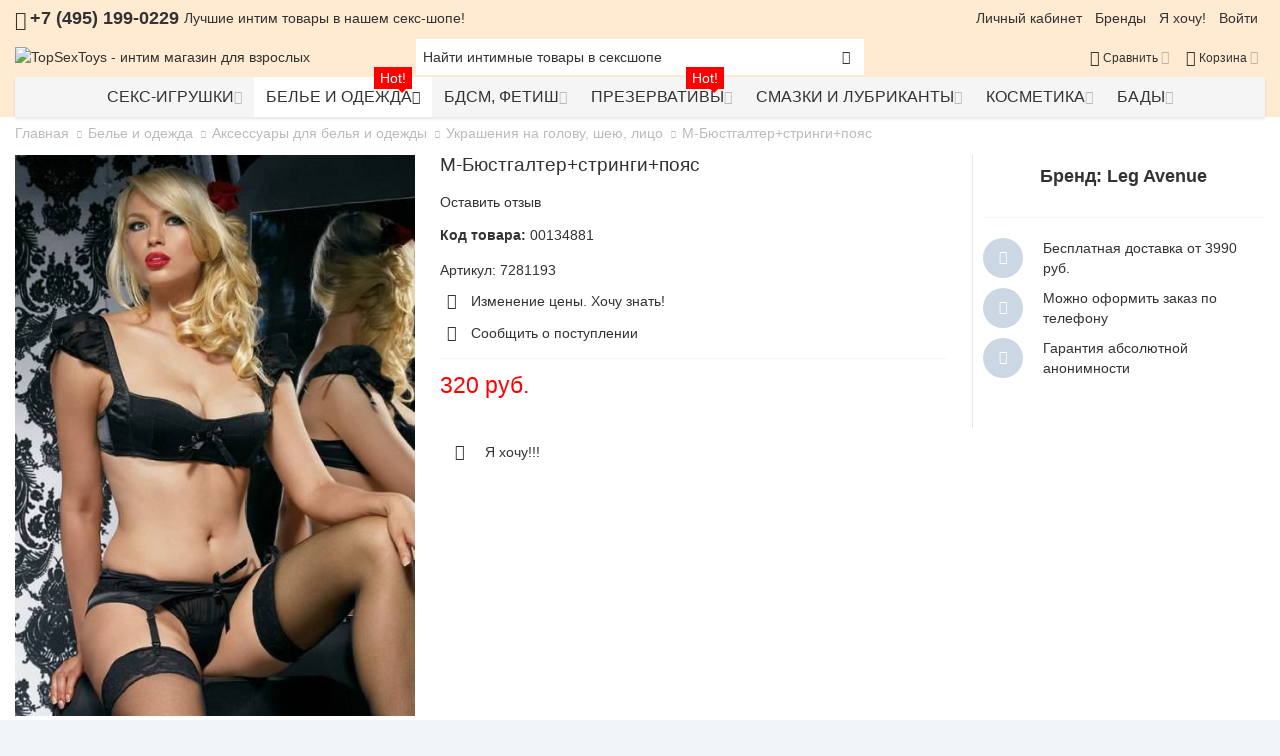

--- FILE ---
content_type: text/html; charset=UTF-8
request_url: https://topsextoys.ru/m-bjustgalter-stringi-pojas/
body_size: 35023
content:
<!DOCTYPE html>
<!--[if lt IE 7 ]> <html lang="ru" id="top" class="no-js ie6"> <![endif]-->
<!--[if IE 7 ]> <html lang="ru" id="top" class="no-js ie7"> <![endif]-->
<!--[if IE 8 ]> <html lang="ru" id="top" class="no-js ie8"> <![endif]-->
<!--[if IE 9 ]> <html lang="ru" id="top" class="no-js ie9"> <![endif]-->
<!--[if (gt IE 9)|!(IE)]><!--> <html lang="ru" id="top" class="no-js"> <!--<![endif]-->
<head>
<meta http-equiv="Content-Type" content="text/html; charset=utf-8" />
<title>M-Бюстгалтер+стринги+пояс | Leg Avenue | Купить по низкой цене</title>
<meta name="viewport" content="width=device-width, initial-scale=1" />
<meta name="description" content="M-Бюстгалтер+стринги+пояс 7281193 купить по отличной цене 320 руб. с доставкой в секс шопе TopSexToys.ru | M-Бюстгалтер+стринги+пояс - характеристики, отзывы, фотографии." />
<meta name="keywords" content="M-Бюстгалтер+стринги+пояс купить, M-Бюстгалтер+стринги+пояс характеристики, M-Бюстгалтер+стринги+пояс описание, M-Бюстгалтер+стринги+пояс, Leg Avenue, , интим интернет-магазин, Москва, доставка, секс шоп" />
<meta name="robots" content="INDEX, FOLLOW" />
<link rel="icon" href="https://topsextoys.ru/skin/frontend/ultimo/default/favicon.ico" type="image/x-icon" />
<link rel="shortcut icon" href="https://topsextoys.ru/skin/frontend/ultimo/default/favicon.ico" type="image/x-icon" />
<link rel="stylesheet" type="text/css" href="https://topsextoys.ru/media/amoptimization/default/media/css_secure/6a5ea99c58b354f26686a23dbdff1bf1.css?v=1669840476" />
<link rel="stylesheet" type="text/css" href="https://topsextoys.ru/media/amoptimization/default/media/css_secure/2b17348458b9930640196b3cd5da24d4.css?v=1669840476" media="all" />
<link rel="stylesheet" type="text/css" href="https://topsextoys.ru/media/amoptimization/default/media/css_secure/ff44741709e5e171be43615b3d193c9a.css?v=1633697540" media="print" />
<link rel="canonical" href="https://topsextoys.ru/m-bjustgalter-stringi-pojas/" />
<link rel="alternate" hreflang="ru-RU" href="https://topsextoys.ru/m-bjustgalter-stringi-pojas/" />
<!--[if IE]>
<link rel="stylesheet" type="text/css" href="https://topsextoys.ru/media/amoptimization/default/media/css_secure/c79761bfb4426ab6c1d08ce08523a57d.css?v=1633697540" media="all" />
<![endif]-->
<!--[if lte IE 7]>
<link rel="stylesheet" type="text/css" href="https://topsextoys.ru/media/amoptimization/default/media/css_secure/a61a748e99fb30eb430e01ae88770790.css?v=1633697540" media="all" />
<![endif]-->
<!--[if lte IE 8]>
<link rel="stylesheet" type="text/css" href="https://topsextoys.ru/media/amoptimization/default/media/css_secure/95df8a5467a58f010a6a0d5d031cd295.css?v=1633697540" media="all" />
<![endif]-->
<!-- BEGIN GOOGLE ANALYTICS CODE -->
<script type="text/javascript">
//<![CDATA[
var _gaq = _gaq || [];
_gaq.push(['_setAccount', 'UA-28567957-2']);
_gaq.push(['_trackPageview']);
(function() {
var ga = document.createElement('script'); ga.type = 'text/javascript'; ga.async = true;
ga.src = ('https:' == document.location.protocol ? 'https://ssl' : 'http://www') + '.google-analytics.com/ga.js';
var s = document.getElementsByTagName('script')[0]; s.parentNode.insertBefore(ga, s);
})();
//]]>
</script>
<!-- END GOOGLE ANALYTICS CODE -->
<link rel="canonical" href="https://topsextoys.ru/m-bjustgalter-stringi-pojas" />
<style>
.am_search_popup {
border: 1px solid #1184D1;
border-top-width: 1px;
width: 900px;
}
.am_search_popup div.am_element:hover,
.am_search_popup div.am-category:hover,
.am_search_popup div.am_element.active,
.am_search_popup div.am-category.active {
background: #FFFFFF;
}
.amhighlight {
background: #FFE680;
}
.am_search_popup div.am_element .am_title,
.am_search_popup div.am_element .regular-price .price,
.am_search_popup div.am_element,
.am_search_popup div.am_element a,
.am_search_popup div.am-category a {
color: #202020;
}
.am_search_popup div.am_element:hover .am_title,
.am_search_popup div.am_element:hover .regular-price .price,
.am_search_popup div.am_element:hover,
.am_search_popup div.am_element:hover a,
.am_search_popup div.am_element.active .am_title,
.am_search_popup div.am_element.active .regular-price .price,
.am_search_popup div.am_element.active,
.am_search_popup div.am_element.active a,
.am_search_popup div.am-category:hover a,
.am_search_popup div.am-category.active a {
color: #E3E3E3;
}
</style>
<!--[if IE 8]>
<style>
.am_search_popup {
margin-top: -10px;
}
</style>
<![endif]-->
<style type="text/css">
.header-container2
{
background-image: url(https://topsextoys.ru/media/wysiwyg/infortis/ultimo/_patterns/default/white/3.png);
}
</style>
<style type="text/css">
</style>
<meta property="og:type" content="product"/>
<meta property="og:title" content="M-Бюстгалтер+стринги+пояс"/>
<meta property="og:description" content="Набор из трёх предметов: бюстгальтер push-up c сетчатыми рукавчиками, пояс для чулок и трусики.Цвет: ЧёрныйРазмер: MПрозрачная упаковка (пакет)."/>
<meta property="og:url" content="https://topsextoys.ru/m-bjustgalter-stringi-pojas/"/>
<meta property="product:price:amount" content="320"/>
<meta property="product:price:currency" content="RUB"/>
<meta property="og:image" content="https://topsextoys.ru/media/catalog/product/cache/1/image/9df78eab33525d08d6e5fb8d27136e95/8/7/8728c34b-043f-11e9-98af-caff9409d61a_2bb38cf0-0449-11e9-98af-caff9409d61a.jpeg"/>
<meta property="og:image:width" content="466"/>
<meta property="og:image:height" content="655"/>
<meta property="product:brand" content="Leg Avenue"/>
<meta property="og:site_name" content="Онлайн интим магазин - TopSexToys"/>
<meta property="product:category" content="Украшения на голову, шею, лицо"/>
<meta property="product:availability" content="oos"/>
<meta property="twitter:site" content="TopSexToys_ru"/>
<meta property="twitter:creator" content="TopSexToys_ru"/>
<meta property="twitter:card" content="product"/>
<meta property="twitter:title" content="M-Бюстгалтер+стринги+пояс"/>
<meta property="twitter:description" content="Набор из трёх предметов: бюстгальтер push-up c сетчатыми рукавчиками, пояс для чулок и трусики.Цвет: ЧёрныйРазмер: MПрозрачная упаковка (пакет)."/>
<meta property="twitter:url" content="https://topsextoys.ru/m-bjustgalter-stringi-pojas/"/>
<meta property="twitter:label1" content="Price"/>
<meta property="twitter:data1" content="320 руб."/>
<meta property="twitter:label2" content="Availability"/>
<meta property="twitter:data2" content="oos"/>
<!-- Yandex.Metrika counter -->
<script type="text/javascript" >
(function(m,e,t,r,i,k,a){m[i]=m[i]||function(){(m[i].a=m[i].a||[]).push(arguments)};
m[i].l=1*new Date();k=e.createElement(t),a=e.getElementsByTagName(t)[0],k.async=1,k.src=r,a.parentNode.insertBefore(k,a)})
(window, document, "script", "https://mc.yandex.ru/metrika/tag.js", "ym");
ym(56924890, "init", {
clickmap:true,
trackLinks:true,
accurateTrackBounce:true,
webvisor:true,
trackHash:true,
ecommerce:"dataLayer"
});
</script>
<noscript><div><img src="https://mc.yandex.ru/watch/56924890" style="position:absolute; left:-9999px;" alt="" /></div></noscript>
<!-- /Yandex.Metrika counter -->
</head>
<body class="catalog-product-view shadow responsive catalog-product-view product-m-bjustgalter-stringi-pojas categorypath-ukrashenija-na-golovu-sheju-lico- category-ukrashenija-na-golovu-sheju-lico ">
<div id="root-wrapper">
<div class="wrapper">
<div class="page">
<div id="header-container" class="header-container header-mobile" style="display:none;">
<div class="header-container2">
<div class="header-container3">
<!-- Part of the header displayed only in mobile mode -->
<div class="header-m-container">
<div class="header-m-top-container">
<div class="header-m-top header container clearer">
<div class="inner-container">
</div> <!-- end: inner-container -->
</div> <!-- end: header-m-top -->
</div> <!-- end: header-m-top-container -->
<div class="header-m-primary-container">
<div class="header-m-primary header container">
<div class="inner-container">
<!-- Mobile logo -->
<div class="logo-wrapper--mobile">
<a class="logo logo--mobile" href="https://topsextoys.ru/" title="TopSexToys - интим магазин для взрослых">
<img src="https://topsextoys.ru/skin/frontend/ultimo/default/images/logo_topsextoys.gif" alt="TopSexToys - интим магазин для взрослых" />
</a>
</div>
<div class="clearer after-mobile-logo"></div>
<!-- Skip links -->
<div class="skip-links-wrapper skip-links--5">
<a href="#header-nav" class="skip-link skip-nav">
<span class="icon ic ic-menu"></span>
<span class="label">Меню</span>
</a>
<a href="#header-search" class="skip-link skip-search">
<span class="icon ic ic-search"></span>
<span class="label">Поиск</span>
</a>
<a href="#header-account" class="skip-link skip-account">
<span class="icon ic ic-user"></span>
<span class="label">Моя учётная запись</span>
</a>
<a href="#header-compare" class="skip-link skip-compare">
<span class="icon ic ic-compare"></span>
<span class="label">Сравнить</span>
</a>
<div id="mini-cart-marker-mobile"></div>
<div id="mini-cart" class="mini-cart dropdown is-empty">
<a href="#header-cart" class="mini-cart-heading dropdown-heading cover skip-link skip-cart">
<span>
<span class="icon ic ic-cart"></span>
<span class="label">Корзина</span>
<span class="caret"></span>
</span>
</a> <!-- end: heading -->
<div id="header-cart" class="mini-cart-content dropdown-content left-hand block block block-cart skip-content skip-content--style">
<div class="block-content-inner">
<div class="empty">Ваша корзина покупок пуста.</div>
</div> <!-- end: inner block -->
</div> <!-- end: dropdown-content -->
</div>
<div id="header-nav" class="skip-content skip-content--style">
<div id="nav-marker-mobile"></div>
</div>
<div id="search-marker-mobile"></div>
<div id="header-search" class="skip-content skip-content--style">
<div class="search-wrapper">
<form id="search_mini_form" action="https://topsextoys.ru/catalogsearch/result/" method="get">
<div class="form-search">
<label for="search">Поиск:</label>
<input id="search" type="text" name="q" value="" class="input-text" maxlength="100" />
<button type="submit" title="Поиск" class="button"><span><span>Поиск</span></span></button>
<div id="search_autocomplete" class="search-autocomplete"></div>
</div>
</form>
</div>
</div>
<div id="account-links-marker-mobile"></div>
<div id="header-account" class="account-links top-links links-wrapper-separators-left skip-content skip-content--style">
<ul class="links">
<li class="first" ><a href="https://topsextoys.ru/customer/account/" title="Личный кабинет" >Личный кабинет</a></li>
<li ><a href="https://topsextoys.ru/brands/" title="Бренды" >Бренды</a></li>
<li ><a href="https://topsextoys.ru/wishlist/" title="Я хочу!" >Я хочу!</a></li>
<li class=" last" ><a href="https://topsextoys.ru/customer/account/login/" title="Войти" >Войти</a></li>
</ul>
</div>
<div id="mini-compare-marker-mobile"></div>
<div id="mini-compare" class="mini-compare dropdown is-empty">
<div class="mini-compare-heading dropdown-heading cover skip-link skip-compare" title="У вас нет товаров для сравнения.">
<span>
<span class="icon ic ic-compare"></span>
<span class="label">Сравнить</span>
<span class="caret"></span>
</span>
</div>
<div id="header-compare" class="mini-compare-content dropdown-content left-hand block skip-content skip-content--style">
<div class="empty">У вас нет товаров для сравнения.</div>
</div><!-- end: dropdown-content -->
</div>
<div class="skip-links-clearer clearer"></div>
</div> <!-- end: skip-links-wrapper -->
</div> <!-- end: inner-container -->
</div> <!-- end: header-m-primary -->
</div> <!-- end: header-m-primary-container -->
</div> <!-- end: header-m-container -->
<!-- Part of the header displayed only in regular mode -->
<div class="header-top-container">
<div class="header-top header container clearer">
<div class="inner-container">
<div class="left-column">
<div class="item item-left block_header_top_left"><div class="hide-below-960" title="Заказать интимные товары по телефону"><span class="ic ic-lg ic-phone"></span> <span style="font-size: large;"><strong>+7 (495) 199-0229</strong></span></div></div>
<div class="item item-left hide-below-960">
<p class="welcome-msg">Лучшие интим товары в нашем секс-шопе! </p>
</div>
</div> <!-- end: left column -->
<div class="right-column">
<div class="item item-right item-interface"><div id="account-links-marker-regular"></div></div>
</div> <!-- end: right column -->
</div> <!-- end: inner-container -->
</div> <!-- end: header-top -->
</div> <!-- end: header-top-container -->
<div class="header-primary-container">
<div class="header-primary header container">
<div class="inner-container">
<div class="hp-blocks-holder">
<!-- Left column -->
<div class="hp-block left-column grid12-4">
<div class="item"><div class="logo-wrapper logo-wrapper--regular">
<a class="logo logo--regular" href="https://topsextoys.ru/" title="TopSexToys - интим магазин для взрослых"><strong>TopSexToys - интим магазин для взрослых</strong><img src="https://topsextoys.ru/skin/frontend/ultimo/default/images/logo_topsextoys.gif" alt="TopSexToys - интим магазин для взрослых" /></a>
</div>
</div>
</div> <!-- end: left column -->
<!-- Central column -->
<div class="hp-block central-column grid12- 4">
<div class="item"><div id="search-marker-regular"></div></div>
</div> <!-- end: central column -->
<!-- Right column -->
<div class="hp-block right-column grid12-4">
<div class="item"><div id="user-menu-wrapper-regular">
<div id="user-menu" class="user-menu">
<div id="mini-cart-marker-regular"></div>
<div id="mini-compare-marker-regular"></div>
</div> <!-- end: user-menu -->
</div>
</div>
</div> <!-- end: right column -->
</div> <!-- end: hp-blocks-holder -->
</div> <!-- end: inner-container -->
</div> <!-- end: header-primary -->
</div> <!-- end: header-primary-container -->
<div class="nav-container skip-content sticky-container sticky-container--full-width">
<div class="nav container clearer">
<div class="inner-container"><div class="navi-wrapper">
<ul class="nav-holders-wrapper">
<li id="nav-holder1" class="nav-item level0 level-top nav-holder"></li>
<li id="nav-holder2" class="nav-item level0 level-top nav-holder"></li>
<li id="nav-holder3" class="nav-item level0 level-top nav-holder"></li>
</ul>
<div class="mobnav-trigger menu-trigger">
<div class="menu-trigger-inner">
<span class="trigger-icon"><span class="line"></span><span class="line"></span><span class="line"></span></span>
<span class="label">Меню</span>
</div>
</div>
<div id="nav-marker-regular"></div>
<nav id="mainmenu" class="navi nav-regular opt-fx-fade-inout opt-sb0 opt-sob opt-hide480 centered with-bullets">
<ul>
<li class="nav-item level0 nav-1 level-top first nav-item--parent mega nav-item--only-subcategories parent"><a href="https://topsextoys.ru/seks-igrushki/" class="level-top"><span>Секс-игрушки</span><span class="caret"></span></a><span class="opener"></span><div class="nav-panel--dropdown nav-panel full-width"><div class="nav-panel-inner"><div class="nav-block--center grid12-12"><ul class="level0 nav-submenu nav-submenu--mega dd-itemgrid dd-itemgrid-6col"><li class="nav-item level1 nav-1-1 first nav-item--only-subcategories parent"><a href="https://topsextoys.ru/vibratory/"><span>Вибраторы</span><span class="caret"></span></a><span class="opener"></span><ul class="level1 nav-submenu nav-panel"><li class="nav-item level2 nav-1-1-1 first classic"><a href="https://topsextoys.ru/realistichnye-vibratory/"><span>Реалистичные вибраторы</span></a></li><li class="nav-item level2 nav-1-1-2 classic"><a href="https://topsextoys.ru/nerealistichnye-vibratory/"><span>Нереалистичные вибраторы</span></a></li><li class="nav-item level2 nav-1-1-3 classic"><a href="https://topsextoys.ru/dvojnye-vibratory/"><span>Двойные вибраторы</span></a></li><li class="nav-item level2 nav-1-1-4 classic"><a href="https://topsextoys.ru/pulsatory/"><span>Пульсаторы</span></a></li><li class="nav-item level2 nav-1-1-5 classic"><a href="https://topsextoys.ru/rotatory/"><span>Ротаторы</span></a></li><li class="nav-item level2 nav-1-1-6 classic"><a href="https://topsextoys.ru/vibratory-dlja-par/"><span>Вибраторы для пар</span></a></li><li class="nav-item level2 nav-1-1-7 classic"><a href="https://topsextoys.ru/stimuljatory-dlja-tochki-g/"><span>Стимуляторы для точки G</span></a></li><li class="nav-item level2 nav-1-1-8 classic"><a href="https://topsextoys.ru/aksessuary-dlja-vibratorov/"><span>Аксессуары для вибраторов</span></a></li><li class="nav-item level2 nav-1-1-9 last classic"><a href="https://topsextoys.ru/nabory-vibratorov/"><span>Наборы вибраторов</span></a></li></ul></li><li class="nav-item level1 nav-1-2 nav-item--only-subcategories parent"><a href="https://topsextoys.ru/falloimitatory/"><span>Фаллоимитаторы</span><span class="caret"></span></a><span class="opener"></span><ul class="level1 nav-submenu nav-panel"><li class="nav-item level2 nav-1-2-10 first classic"><a href="https://topsextoys.ru/realistichnye-falloimitatory/"><span>Реалистичные фаллоимитаторы</span></a></li><li class="nav-item level2 nav-1-2-11 classic"><a href="https://topsextoys.ru/nerealistichnye-falloimitatory/"><span>Нереалистичные фаллоимитаторы</span></a></li><li class="nav-item level2 nav-1-2-12 classic"><a href="https://topsextoys.ru/analno-vaginalnye-falloimitatory/"><span>Анально-вагинальные фаллоимитаторы</span></a></li><li class="nav-item level2 nav-1-2-13 classic"><a href="https://topsextoys.ru/zoojerotika/"><span>Зооэротика</span></a></li><li class="nav-item level2 nav-1-2-14 last mega"><a href="https://topsextoys.ru/gigantskie-falloimitatory-fisting/"><span>Гигантские фаллоимитаторы (фистинг)</span></a></li></ul></li><li class="nav-item level1 nav-1-3 nav-item--only-subcategories parent"><a href="https://topsextoys.ru/stimuljatory-klitora-i-naruzhnyh-intimnyh-zon/"><span>Стимуляторы клитора и наружных интимных зон</span><span class="caret"></span></a><span class="opener"></span><ul class="level1 nav-submenu nav-panel"><li class="nav-item level2 nav-1-3-15 first mega"><a href="https://topsextoys.ru/vibratory-s-klitoralnym-stimuljatorom/"><span>Клиторальные вибраторы</span></a></li><li class="nav-item level2 nav-1-3-16 classic"><a href="https://topsextoys.ru/vakuumnye-stimuljatory-klitora/"><span>Вакуумные стимуляторы клитора</span></a></li><li class="nav-item level2 nav-1-3-17 classic"><a href="https://topsextoys.ru/vibromassazhery-klitora-i-naruzhnyh-intimnyh-zon/"><span>Вибромассажеры клитора и наружных интимных зон</span></a></li><li class="nav-item level2 nav-1-3-18 classic"><a href="https://topsextoys.ru/babochki/"><span>Бабочки</span></a></li><li class="nav-item level2 nav-1-3-19 last classic"><a href="https://topsextoys.ru/vibropuli/"><span>Вибропули</span></a></li></ul></li><li class="nav-item level1 nav-1-4 nav-item--only-subcategories parent"><a href="https://topsextoys.ru/vaginalnye-shariki-i-trenazhery-intimnyh-myshc/"><span>Вагинальные шарики и тренажеры интимных мышц</span><span class="caret"></span></a><span class="opener"></span><ul class="level1 nav-submenu nav-panel"><li class="nav-item level2 nav-1-4-20 first classic"><a href="https://topsextoys.ru/vaginalnye-shariki/"><span>Вагинальные шарики</span></a></li><li class="nav-item level2 nav-1-4-21 classic"><a href="https://topsextoys.ru/vibrojajca/"><span>Виброяйца</span></a></li><li class="nav-item level2 nav-1-4-22 last classic"><a href="https://topsextoys.ru/trenazhery-intimnyh-myshc/"><span>Тренажеры интимных мышц</span></a></li></ul></li><li class="nav-item level1 nav-1-5 nav-item--only-subcategories parent"><a href="https://topsextoys.ru/analnye-igrushki/"><span>Анальные игрушки</span><span class="caret"></span></a><span class="opener"></span><ul class="level1 nav-submenu nav-panel"><li class="nav-item level2 nav-1-5-23 first classic"><a href="https://topsextoys.ru/analnye-vibratory/"><span>Анальные вибраторы</span></a></li><li class="nav-item level2 nav-1-5-24 classic"><a href="https://topsextoys.ru/analnye-vtulki-s-ukrashenijami/"><span>Анальные пробки с украшениями</span></a></li><li class="nav-item level2 nav-1-5-25 classic"><a href="https://topsextoys.ru/analnye-probki-i-vtulki/"><span>Анальные пробки и втулки</span></a></li><li class="nav-item level2 nav-1-5-26 classic"><a href="https://topsextoys.ru/analnye-falloimitatory/"><span>Анальные фаллоимитаторы</span></a></li><li class="nav-item level2 nav-1-5-27 classic"><a href="https://topsextoys.ru/analnye-shariki-cepochki-elochki/"><span>Анальные шарики, цепочки, елочки</span></a></li><li class="nav-item level2 nav-1-5-28 classic"><a href="https://topsextoys.ru/gigantskie-analnye-stimuljatory/"><span>Гигантские анальные игрушки</span></a></li><li class="nav-item level2 nav-1-5-29 classic"><a href="https://topsextoys.ru/nabory-analnyh-igrushek/"><span>Наборы анальных игрушек</span></a></li><li class="nav-item level2 nav-1-5-30 classic"><a href="https://topsextoys.ru/stimuljatory-prostaty/"><span>Стимуляторы простаты</span></a></li><li class="nav-item level2 nav-1-5-31 last classic"><a href="https://topsextoys.ru/gigiena-dlja-analnogo-seksa/"><span>Гигиена для анального секса</span></a></li></ul></li><li class="nav-item level1 nav-1-6 nav-item--only-subcategories parent"><a href="https://topsextoys.ru/kolca-i-nasadki/"><span>Кольца и насадки</span><span class="caret"></span></a><span class="opener"></span><ul class="level1 nav-submenu nav-panel"><li class="nav-item level2 nav-1-6-32 first classic"><a href="https://topsextoys.ru/kolca-na-penis/"><span>Кольца на пенис</span></a></li><li class="nav-item level2 nav-1-6-33 classic"><a href="https://topsextoys.ru/lasso-i-utjazhki-na-penis/"><span>Лассо и утяжки на пенис</span></a></li><li class="nav-item level2 nav-1-6-34 classic"><a href="https://topsextoys.ru/nabory-kolec-i-nasadok/"><span>Наборы колец и насадок</span></a></li><li class="nav-item level2 nav-1-6-35 classic"><a href="https://topsextoys.ru/nasadki-na-palcy/"><span>Насадки на пальцы</span></a></li><li class="nav-item level2 nav-1-6-36 last classic"><a href="https://topsextoys.ru/nasadki-na-penis/"><span>Насадки на пенис</span></a></li></ul></li><li class="nav-item level1 nav-1-7 nav-item--only-subcategories parent"><a href="https://topsextoys.ru/strapony/"><span>Страпоны</span><span class="caret"></span></a><span class="opener"></span><ul class="level1 nav-submenu nav-panel"><li class="nav-item level2 nav-1-7-37 first classic"><a href="https://topsextoys.ru/bezremnevye-strapony/"><span>Безремневые страпоны</span></a></li><li class="nav-item level2 nav-1-7-38 classic"><a href="https://topsextoys.ru/strapony-na-kreplenii/"><span>Страпоны на креплении</span></a></li><li class="nav-item level2 nav-1-7-39 classic"><a href="https://topsextoys.ru/trusiki-dlja-straponov/"><span>Трусики для страпонов</span></a></li><li class="nav-item level2 nav-1-7-40 last classic"><a href="https://topsextoys.ru/nasadki-dlja-straponov/"><span>Насадки для страпонов</span></a></li></ul></li><li class="nav-item level1 nav-1-8 nav-item--only-subcategories parent"><a href="https://topsextoys.ru/masturbatory/"><span>Мастурбаторы</span><span class="caret"></span></a><span class="opener"></span><ul class="level1 nav-submenu nav-panel"><li class="nav-item level2 nav-1-8-41 first classic"><a href="https://topsextoys.ru/realistichnye-masturbatory/"><span>Реалистичные мастурбаторы</span></a></li><li class="nav-item level2 nav-1-8-42 classic"><a href="https://topsextoys.ru/nerealistichnye-masturbatory/"><span>Нереалистичные мастурбаторы</span></a></li><li class="nav-item level2 nav-1-8-43 last classic"><a href="https://topsextoys.ru/aksessuary-dlja-masturbatorov/"><span>Аксессуары для мастурбаторов</span></a></li></ul></li><li class="nav-item level1 nav-1-9 nav-item--only-subcategories parent"><a href="https://topsextoys.ru/pompy/"><span>Помпы</span><span class="caret"></span></a><span class="opener"></span><ul class="level1 nav-submenu nav-panel"><li class="nav-item level2 nav-1-9-44 first classic"><a href="https://topsextoys.ru/pompy-dlja-grudi/"><span>Помпы для груди</span></a></li><li class="nav-item level2 nav-1-9-45 classic"><a href="https://topsextoys.ru/pompy-dlja-klitora-i-vaginy/"><span>Помпы для клитора и вагины</span></a></li><li class="nav-item level2 nav-1-9-46 classic"><a href="https://topsextoys.ru/pompy-dlja-penisa/"><span>Помпы для пениса</span></a></li><li class="nav-item level2 nav-1-9-47 classic"><a href="https://topsextoys.ru/aksessuary-dlja-pomp/"><span>Аксессуары для помп</span></a></li><li class="nav-item level2 nav-1-9-48 last nav-item--parent mega nav-item--only-subcategories parent"><a href="https://topsextoys.ru/jekstendery-i-aksessuary/"><span>Экстендеры и аксессуары</span><span class="caret"></span></a><span class="opener"></span><div class="nav-panel--dropdown nav-panel full-width"><div class="nav-panel-inner"><div class="nav-block--center grid12-12"><ul class="level2 nav-submenu nav-submenu--mega dd-itemgrid dd-itemgrid-4col"><li class="nav-item level3 nav-1-9-48-1 first"><a href="https://topsextoys.ru/jekstendery/"><span>Экстендеры</span></a></li><li class="nav-item level3 nav-1-9-48-2 last"><a href="https://topsextoys.ru/aksessuary-dlja-jekstenderov/"><span>Аксессуары для экстендеров</span></a></li></ul></div></div></div></li></ul></li><li class="nav-item level1 nav-1-10 nav-item--only-subcategories parent"><a href="https://topsextoys.ru/seks-kukly/"><span>Секс куклы</span><span class="caret"></span></a><span class="opener"></span><ul class="level1 nav-submenu nav-panel"><li class="nav-item level2 nav-1-10-49 first classic"><a href="https://topsextoys.ru/zhenschiny/"><span>Секс кукла женщина</span></a></li><li class="nav-item level2 nav-1-10-50 classic"><a href="https://topsextoys.ru/muzhchiny/"><span>Секс кукла мужчина</span></a></li><li class="nav-item level2 nav-1-10-51 last classic"><a href="https://topsextoys.ru/transseksualy/"><span>Секс куклы транссексуалы</span></a></li></ul></li><li class="nav-item level1 nav-1-11 nav-item--only-subcategories parent"><a href="https://topsextoys.ru/seks-mashiny-i-mebel-dlja-seksa/"><span>Секс-машины и мебель для секса</span><span class="caret"></span></a><span class="opener"></span><ul class="level1 nav-submenu nav-panel"><li class="nav-item level2 nav-1-11-52 first classic"><a href="https://topsextoys.ru/seks-mashiny/"><span>Секс-машины</span></a></li><li class="nav-item level2 nav-1-11-53 classic"><a href="https://topsextoys.ru/seks-mebel/"><span>Секс-мебель</span></a></li><li class="nav-item level2 nav-1-11-54 last classic"><a href="https://topsextoys.ru/aksessuary-dlja-seks-mashin/"><span>Аксессуары для секс-машин</span></a></li></ul></li><li class="nav-item level1 nav-1-12"><a href="https://topsextoys.ru/jelektrostimuljatory/"><span>Электростимуляторы</span></a></li><li class="nav-item level1 nav-1-13"><a href="https://topsextoys.ru/jeroticheskie-podarki-igry-i-suveniry/"><span>Эротические подарки, игры и сувениры</span></a></li><li class="nav-item level1 nav-1-14 last nav-item--only-subcategories parent"><a href="https://topsextoys.ru/protezy/"><span>Протезы</span><span class="caret"></span></a><span class="opener"></span><ul class="level1 nav-submenu nav-panel"><li class="nav-item level2 nav-1-14-55 first mega"><a href="https://topsextoys.ru/grudnye-protezy/"><span>Грудные протезы</span></a></li><li class="nav-item level2 nav-1-14-56 last mega"><a href="https://topsextoys.ru/falloprotezy/"><span>Фаллопротезы</span></a></li></ul></li></ul></div></div></div></li><li class="nav-item level0 nav-2 active level-top nav-item--parent mega parent"><a href="https://topsextoys.ru/eroticheskoe-belyo/" class="level-top"><span>Белье и одежда<span class="cat-label cat-label-label2 pin-bottom">Hot!</span></span><span class="caret"></span></a><span class="opener"></span><div class="nav-panel--dropdown nav-panel full-width"><div class="nav-panel-inner"><div class="nav-block--center grid12-8"><ul class="level0 nav-submenu nav-submenu--mega dd-itemgrid dd-itemgrid-3col"><li class="nav-item level1 nav-2-1 first nav-item--only-subcategories parent"><a href="https://topsextoys.ru/zhenskaja-odezhda-i-bele/"><span>Женская одежда и белье</span><span class="caret"></span></a><span class="opener"></span><ul class="level1 nav-submenu nav-panel"><li class="nav-item level2 nav-2-1-1 first classic"><a href="https://topsextoys.ru/komplekty-odezhdy-i-belja/"><span>Комплекты одежды и белья</span></a></li><li class="nav-item level2 nav-2-1-2 classic"><a href="https://topsextoys.ru/bodi-i-kombinezony/"><span>Боди и комбинезоны</span></a></li><li class="nav-item level2 nav-2-1-3 classic"><a href="https://topsextoys.ru/korsety-topy/"><span>Корсеты, топы</span></a></li><li class="nav-item level2 nav-2-1-4 classic"><a href="https://topsextoys.ru/kostjumy-i-plat-ja-v-setku/"><span>Костюмы и платья в сетку</span></a></li><li class="nav-item level2 nav-2-1-5 classic"><a href="https://topsextoys.ru/igrovye-kostjumy/"><span>Игровые костюмы</span></a></li><li class="nav-item level2 nav-2-1-6 last mega"><a href="https://topsextoys.ru/jeroticheskie-platja-jubki/"><span>Эротические платья, юбки</span></a></li></ul></li><li class="nav-item level1 nav-2-2 nav-item--only-subcategories parent"><a href="https://topsextoys.ru/zhenskoe-nizhnee-bele/"><span>Женское нижнее белье</span><span class="caret"></span></a><span class="opener"></span><ul class="level1 nav-submenu nav-panel"><li class="nav-item level2 nav-2-2-7 first classic"><a href="https://topsextoys.ru/kombinacii-nochnye-sorochki-pen-juary/"><span>Комбинации, ночные сорочки, пеньюары</span></a></li><li class="nav-item level2 nav-2-2-8 last classic"><a href="https://topsextoys.ru/seksualnye-trusiki/"><span>Трусики</span></a></li></ul></li><li class="nav-item level1 nav-2-3 nav-item--only-subcategories parent"><a href="https://topsextoys.ru/chulki-i-kolgotki/"><span>Чулки и колготки</span><span class="caret"></span></a><span class="opener"></span><ul class="level1 nav-submenu nav-panel"><li class="nav-item level2 nav-2-3-9 first classic"><a href="https://topsextoys.ru/eroticheskie-kolgotki/"><span>Колготки</span></a></li><li class="nav-item level2 nav-2-3-10 classic"><a href="https://topsextoys.ru/chulki/"><span>Чулки</span></a></li><li class="nav-item level2 nav-2-3-11 classic"><a href="https://topsextoys.ru/chulki-s-pojasom/"><span>Чулки с поясом</span></a></li><li class="nav-item level2 nav-2-3-12 last classic"><a href="https://topsextoys.ru/pojas-dlja-chulok/"><span>Пояс для чулок</span></a></li></ul></li><li class="nav-item level1 nav-2-4 nav-item--only-subcategories parent"><a href="https://topsextoys.ru/muzhskaja-odezhda-i-bele/"><span>Мужская одежда и белье</span><span class="caret"></span></a><span class="opener"></span><ul class="level1 nav-submenu nav-panel"><li class="nav-item level2 nav-2-4-13 first classic"><a href="https://topsextoys.ru/trusy/"><span>Трусы</span></a></li><li class="nav-item level2 nav-2-4-14 last classic"><a href="https://topsextoys.ru/igrovye-kostjumy-1/"><span>Игровые костюмы</span></a></li></ul></li><li class="nav-item level1 nav-2-5 active nav-item--only-subcategories parent"><a href="https://topsextoys.ru/aksessuary-dlja-belja-i-odezhdy/"><span>Аксессуары для белья и одежды</span><span class="caret"></span></a><span class="opener"></span><ul class="level1 nav-submenu nav-panel"><li class="nav-item level2 nav-2-5-15 first classic"><a href="https://topsextoys.ru/portupei/"><span>Портупеи</span></a></li><li class="nav-item level2 nav-2-5-16 active current classic"><a href="https://topsextoys.ru/ukrashenija-na-golovu-sheju-lico/"><span>Украшения на голову, шею, лицо</span></a></li><li class="nav-item level2 nav-2-5-17 classic"><a href="https://topsextoys.ru/ukrashenija-na-grud/"><span>Украшения на грудь</span></a></li><li class="nav-item level2 nav-2-5-18 last classic"><a href="https://topsextoys.ru/ukrashenija-na-ruki-nogi/"><span>Украшения на руки, ноги</span></a></li></ul></li><li class="nav-item level1 nav-2-6 last nav-item--only-subcategories parent"><a href="https://topsextoys.ru/obuv/"><span>Обувь</span><span class="caret"></span></a><span class="opener"></span><ul class="level1 nav-submenu nav-panel"><li class="nav-item level2 nav-2-6-19 first classic"><a href="https://topsextoys.ru/sapogi/"><span>Сапоги</span></a></li><li class="nav-item level2 nav-2-6-20 last classic"><a href="https://topsextoys.ru/tufli/"><span>Туфли</span></a></li></ul></li></ul></div><div class="nav-block nav-block--right std grid12-4"><a href="/erolanta-glossy/"><img alt=" Erolanta Glossy сексуальное белье для любителей фетиша" class="image" src="https://topsextoys.ru/media/wysiwyg/Menu/Glossy-fetish.jpg" style="display: block; margin-left: auto; margin-right: auto;" /></a></div><div class="nav-block nav-block--bottom std grid-full"><a href="/erolanta-lingerie-collection/"><img alt=" Erolanta Sexy Lingerie - сексуальное белье" class="image" src="https://topsextoys.ru/media/wysiwyg/Menu/Erolantasexylingerie.jpg" style="display: block; margin-left: auto; margin-right: auto;" /></a></div></div></div></li><li class="nav-item level0 nav-3 level-top nav-item--parent mega nav-item--only-subcategories parent"><a href="https://topsextoys.ru/bdsm-fetish/" class="level-top"><span>БДСМ, фетиш</span><span class="caret"></span></a><span class="opener"></span><div class="nav-panel--dropdown nav-panel full-width"><div class="nav-panel-inner"><div class="nav-block--center grid12-12"><ul class="level0 nav-submenu nav-submenu--mega dd-itemgrid dd-itemgrid-4col"><li class="nav-item level1 nav-3-1 first"><a href="https://topsextoys.ru/bdsm-nabory-i-komplekty/"><span>БДСМ наборы и комплекты</span></a></li><li class="nav-item level1 nav-3-2"><a href="https://topsextoys.ru/bdsm-odezhda/"><span>БДСМ Одежда</span></a></li><li class="nav-item level1 nav-3-3 nav-item--only-subcategories parent"><a href="https://topsextoys.ru/kljapy/"><span>Кляпы</span><span class="caret"></span></a><span class="opener"></span><ul class="level1 nav-submenu nav-panel"><li class="nav-item level2 nav-3-3-1 first mega"><a href="https://topsextoys.ru/kljapy-klassicheskie/"><span>Кляпы классические</span></a></li><li class="nav-item level2 nav-3-3-2 mega"><a href="https://topsextoys.ru/kljapy-rasshiriteli-trenzeli/"><span>Кляпы-расширители, трензели</span></a></li><li class="nav-item level2 nav-3-3-3 last mega"><a href="https://topsextoys.ru/kljapy-fallosy/"><span>Кляпы-фаллосы</span></a></li></ul></li><li class="nav-item level1 nav-3-4"><a href="https://topsextoys.ru/maski/"><span>Маски</span></a></li><li class="nav-item level1 nav-3-5 nav-item--only-subcategories parent"><a href="https://topsextoys.ru/udarnye-devajsy/"><span>Ударные девайсы</span><span class="caret"></span></a><span class="opener"></span><ul class="level1 nav-submenu nav-panel"><li class="nav-item level2 nav-3-5-4 first mega"><a href="https://topsextoys.ru/knuty-pleti-floggery/"><span>Кнуты, плети, флоггеры</span></a></li><li class="nav-item level2 nav-3-5-5 mega"><a href="https://topsextoys.ru/steki-shlepalki/"><span>Стеки, шлепалки</span></a></li><li class="nav-item level2 nav-3-5-6 last mega"><a href="https://topsextoys.ru/schekotalki-per-ja/"><span>Щекоталки, перья</span></a></li></ul></li><li class="nav-item level1 nav-3-6 nav-item--only-subcategories parent"><a href="https://topsextoys.ru/fiksacija-i-bondazh/"><span>Фиксация и бондаж</span><span class="caret"></span></a><span class="opener"></span><ul class="level1 nav-submenu nav-panel"><li class="nav-item level2 nav-3-6-7 first mega"><a href="https://topsextoys.ru/verevki-lenty-dlja-bondazha/"><span>Веревки, ленты для бондажа</span></a></li><li class="nav-item level2 nav-3-6-8 mega"><a href="https://topsextoys.ru/nabory-dlja-fiksacii/"><span>Наборы для фиксации</span></a></li><li class="nav-item level2 nav-3-6-9 mega"><a href="https://topsextoys.ru/naruchniki-manzhety/"><span>Наручники, манжеты</span></a></li><li class="nav-item level2 nav-3-6-10 mega"><a href="https://topsextoys.ru/okovy-i-ponozhi/"><span>Оковы и поножи</span></a></li><li class="nav-item level2 nav-3-6-11 mega"><a href="https://topsextoys.ru/oshejniki-povodki/"><span>Ошейники, поводки</span></a></li><li class="nav-item level2 nav-3-6-12 mega"><a href="https://topsextoys.ru/zazhimy-dlja-soskov/"><span>Зажимы для сосков</span></a></li><li class="nav-item level2 nav-3-6-13 last mega"><a href="https://topsextoys.ru/povodki-i-utjazhki-na-penis/"><span>Поводки и утяжки на пенис</span></a></li></ul></li><li class="nav-item level1 nav-3-7 last"><a href="https://topsextoys.ru/medicinskij-fetish/"><span>Медицинский фетиш</span></a></li></ul></div></div></div></li><li class="nav-item level0 nav-4 level-top nav-item--parent mega parent"><a href="https://topsextoys.ru/prezervativy/" class="level-top"><span>Презервативы<span class="cat-label cat-label-label2 pin-bottom">Hot!</span></span><span class="caret"></span></a><span class="opener"></span><div class="nav-panel--dropdown nav-panel full-width"><div class="nav-panel-inner"><div class="nav-block--center grid12-12"><ul class="level0 nav-submenu nav-submenu--mega dd-itemgrid dd-itemgrid-3col"><li class="nav-item level1 nav-4-1 first"><a href="https://topsextoys.ru/klassicheskie-prezervativy/"><span>Классические презервативы</span></a></li><li class="nav-item level1 nav-4-2"><a href="https://topsextoys.ru/relefnye-i-fantazijnye-prezervativy/"><span>Рельефные и фантазийные презервативы</span></a></li><li class="nav-item level1 nav-4-3 last"><a href="https://topsextoys.ru/prezervativy-dlja-igrushek/"><span>Презервативы для игрушек</span></a></li></ul></div><div class="nav-block nav-block--bottom std grid-full"><a href="/sagami/"><img alt=" Презервативы Sagami" class="image" src="https://topsextoys.ru/media/wysiwyg/slides/Sagami_banner.jpg" style="display: block; margin-left: auto; margin-right: auto;" /></a></div></div></div></li><li class="nav-item level0 nav-5 level-top nav-item--parent mega nav-item--only-subcategories parent"><a href="https://topsextoys.ru/geli-smazki-i-lubrikanty/" class="level-top"><span>Смазки и лубриканты</span><span class="caret"></span></a><span class="opener"></span><div class="nav-panel--dropdown nav-panel full-width"><div class="nav-panel-inner"><div class="nav-block--center grid12-12"><ul class="level0 nav-submenu nav-submenu--mega dd-itemgrid dd-itemgrid-4col"><li class="nav-item level1 nav-5-1 first"><a href="https://topsextoys.ru/geli-i-smazki-dlja-vaginal-nogo-seksa/"><span>Гели и смазки для вагинального секса</span></a></li><li class="nav-item level1 nav-5-2"><a href="https://topsextoys.ru/geli-i-smazki-dlja-anal-nogo-seksa/"><span>Гели и смазки для анального секса</span></a></li><li class="nav-item level1 nav-5-3"><a href="https://topsextoys.ru/sedobnye-geli-i-smazki/"><span>Съедобные гели и смазки</span></a></li><li class="nav-item level1 nav-5-4 last"><a href="https://topsextoys.ru/geli-i-smazki-dlja-seks-igrushek/"><span>Гели и смазки для секс-игрушек</span></a></li></ul></div></div></div></li><li class="nav-item level0 nav-6 level-top nav-item--parent mega nav-item--only-subcategories parent"><a href="https://topsextoys.ru/intimnaja-kosmetika/" class="level-top"><span>Косметика</span><span class="caret"></span></a><span class="opener"></span><div class="nav-panel--dropdown nav-panel full-width"><div class="nav-panel-inner"><div class="nav-block--center grid12-12"><ul class="level0 nav-submenu nav-submenu--mega dd-itemgrid dd-itemgrid-4col"><li class="nav-item level1 nav-6-1 first nav-item--only-subcategories parent"><a href="https://topsextoys.ru/kosmetika-s-feromonami/"><span>Косметика с феромонами</span><span class="caret"></span></a><span class="opener"></span><ul class="level1 nav-submenu nav-panel"><li class="nav-item level2 nav-6-1-1 first nav-item--parent classic nav-item--only-subcategories parent"><a href="https://topsextoys.ru/duhi-s-feromonami/"><span>Духи с феромонами</span><span class="caret"></span></a><span class="opener"></span><ul class="level2 nav-submenu nav-panel--dropdown nav-panel"><li class="nav-item level3 nav-6-1-1-1 first classic"><a href="https://topsextoys.ru/zhenskie-duhi/"><span>Женские духи</span></a></li><li class="nav-item level3 nav-6-1-1-2 classic"><a href="https://topsextoys.ru/muzhskie-duhi/"><span>Мужские духи</span></a></li><li class="nav-item level3 nav-6-1-1-3 last classic"><a href="https://topsextoys.ru/uniseks-duhi/"><span>Унисекс духи</span></a></li></ul></li><li class="nav-item level2 nav-6-1-2 classic"><a href="https://topsextoys.ru/los-ony-s-feromonami/"><span>Лосьоны с феромонами</span></a></li><li class="nav-item level2 nav-6-1-3 classic"><a href="https://topsextoys.ru/koncentraty-feromonov/"><span>Концентраты феромонов</span></a></li><li class="nav-item level2 nav-6-1-4 last classic"><a href="https://topsextoys.ru/osvezhiteli-vozduha/"><span>Освежители воздуха</span></a></li></ul></li><li class="nav-item level1 nav-6-2 nav-item--only-subcategories parent"><a href="https://topsextoys.ru/kremy-dlja-stimuljacii-i-korrekcii-razmerov/"><span>Кремы для стимуляции и коррекции размеров</span><span class="caret"></span></a><span class="opener"></span><ul class="level1 nav-submenu nav-panel"><li class="nav-item level2 nav-6-2-5 first classic"><a href="https://topsextoys.ru/kremy-vozbuzhdajuschie/"><span>Кремы возбуждающие</span></a></li><li class="nav-item level2 nav-6-2-6 classic"><a href="https://topsextoys.ru/kremy-prolongatory/"><span>Кремы-пролонгаторы</span></a></li><li class="nav-item level2 nav-6-2-7 classic"><a href="https://topsextoys.ru/kremy-s-jeffektom-suzhenija/"><span>Кремы с эффектом сужения</span></a></li><li class="nav-item level2 nav-6-2-8 classic"><a href="https://topsextoys.ru/kremy-dlja-uvelichenija-penisa/"><span>Кремы для увеличения пениса</span></a></li><li class="nav-item level2 nav-6-2-9 last classic"><a href="https://topsextoys.ru/kremy-dlja-uvelichenija-grudi/"><span>Кремы для увеличения груди</span></a></li></ul></li><li class="nav-item level1 nav-6-3"><a href="https://topsextoys.ru/nabory-kosmetiki/"><span>Наборы косметики</span></a></li><li class="nav-item level1 nav-6-4 nav-item--only-subcategories parent"><a href="https://topsextoys.ru/kosmetika-dlja-vanny-i-dusha/"><span>Косметика для ванны и душа</span><span class="caret"></span></a><span class="opener"></span><ul class="level1 nav-submenu nav-panel"><li class="nav-item level2 nav-6-4-10 first classic"><a href="https://topsextoys.ru/relaks-sredstva/"><span>Релакс-средства</span></a></li><li class="nav-item level2 nav-6-4-11 last classic"><a href="https://topsextoys.ru/shampuni-geli-dlja-dusha/"><span>Шампуни, гели для душа</span></a></li></ul></li><li class="nav-item level1 nav-6-5 nav-item--only-subcategories parent"><a href="https://topsextoys.ru/sredstva-dlja-massazha/"><span>Средства для массажа</span><span class="caret"></span></a><span class="opener"></span><ul class="level1 nav-submenu nav-panel"><li class="nav-item level2 nav-6-5-12 first classic"><a href="https://topsextoys.ru/geli-i-masla/"><span>Гели и масла</span></a></li><li class="nav-item level2 nav-6-5-13 last classic"><a href="https://topsextoys.ru/massazhnye-svechi/"><span>Массажные свечи</span></a></li></ul></li><li class="nav-item level1 nav-6-6 nav-item--only-subcategories parent"><a href="https://topsextoys.ru/sredstva-dlja-intimnoj-gigieny/"><span>Средства для интимной гигиены</span><span class="caret"></span></a><span class="opener"></span><ul class="level1 nav-submenu nav-panel"><li class="nav-item level2 nav-6-6-14 first classic"><a href="https://topsextoys.ru/menstrualnye-chashi/"><span>Менструальные чаши</span></a></li><li class="nav-item level2 nav-6-6-15 classic"><a href="https://topsextoys.ru/krema-i-losony/"><span>Крема и лосьоны</span></a></li><li class="nav-item level2 nav-6-6-16 last classic"><a href="https://topsextoys.ru/tampony/"><span>Тампоны</span></a></li></ul></li><li class="nav-item level1 nav-6-7"><a href="https://topsextoys.ru/kosmetika-dlja-bodi-arta/"><span>Косметика для боди-арта</span></a></li><li class="nav-item level1 nav-6-8 last"><a href="https://topsextoys.ru/hranenie-i-uhod-za-seks-igrushkami/"><span>Хранение и уход за секс-игрушками</span></a></li></ul></div></div></div></li><li class="nav-item level0 nav-7 level-top last nav-item--parent mega nav-item--only-subcategories parent"><a href="https://topsextoys.ru/bady/" class="level-top"><span>БАДы</span><span class="caret"></span></a><span class="opener"></span><div class="nav-panel--dropdown nav-panel full-width"><div class="nav-panel-inner"><div class="nav-block--center grid12-12"><ul class="level0 nav-submenu nav-submenu--mega dd-itemgrid dd-itemgrid-3col"><li class="nav-item level1 nav-7-1 first"><a href="https://topsextoys.ru/bady-dlja-zhenschin/"><span>БАДы для женщин</span></a></li><li class="nav-item level1 nav-7-2"><a href="https://topsextoys.ru/bady-dlja-muzhchin/"><span>БАДы для мужчин</span></a></li><li class="nav-item level1 nav-7-3 last"><a href="https://topsextoys.ru/bady-uniseks/"><span>БАДы унисекс</span></a></li></ul></div></div></div></li>
</ul>
</nav>
<div class="nav-border-bottom"></div>
</div> <!-- end: navi-wrapper -->
</div>
</div>
</div>
</div> <!-- end: header-container3 -->
</div> <!-- end: header-container2 -->
</div> <!-- end: header-container -->
<div class="main-container col1-layout">
<div class="main-top-container"></div>
<div class="main container">
<div class="inner-container">
<div class="breadcrumbs">
<ul>
<li class="home" itemscope itemtype="http://data-vocabulary.org/Breadcrumb">
<a href="https://topsextoys.ru/" title="Перейти на главную страницу" itemprop="url"><span itemprop="title">Главная</span></a>
<span class="sep"></span>
</li>
<li class="category293" itemscope itemtype="http://data-vocabulary.org/Breadcrumb">
<a href="https://topsextoys.ru/eroticheskoe-belyo/" title="" itemprop="url"><span itemprop="title">Белье и одежда</span></a>
<span class="sep"></span>
</li>
<li class="category294" itemscope itemtype="http://data-vocabulary.org/Breadcrumb">
<a href="https://topsextoys.ru/aksessuary-dlja-belja-i-odezhdy/" title="" itemprop="url"><span itemprop="title">Аксессуары для белья и одежды</span></a>
<span class="sep"></span>
</li>
<li class="category296" itemscope itemtype="http://data-vocabulary.org/Breadcrumb">
<a href="https://topsextoys.ru/ukrashenija-na-golovu-sheju-lico/" title="" itemprop="url"><span itemprop="title">Украшения на голову, шею, лицо</span></a>
<span class="sep"></span>
</li>
<li class="product">
<span class="last-crumb">M-Бюстгалтер+стринги+пояс</span>
</li>
</ul>
</div>
<div class="preface"></div>
<div id="page-columns" class="columns">
<div class="column-main">
<div style="clear: both;"></div>
<style>
#confirmButtons button,
#confirmButtons button > span {
color: #FFFFFF;
}
#confirmBox,
#am-a-count.link {
color: #000000;
}
div#confirmBox,
.am-related-title > .am-title {
background-color: #FFFFFF;
}
#confirmBox .amcart-title a{
color: #F58C12;
}
#confirmButtons button.am-btn-left:active
{
background-color: #bbbbbb;
}
#confirmButtons button.am-btn-left:hover
{
background-color: #a1a1a1;
}
#confirmButtons button.am-btn-left
{
background-color: #BBBBBB;
-webkit-transition: all .3s ease;
transition: all .3s ease;
}
/**right*/
#confirmButtons button.am-btn-right:active
{
background-color: #ff9416;
}
#confirmButtons button.am-btn-right:hover
{
background-color: #d2842a;
}
#confirmButtons button.am-btn-right
{
background-color: #FF9416;
-webkit-transition: all .3s ease;
transition: all .3s ease;
}
</style>
<div id="messages_product_view"></div>
<div class="product-view nested-container" >
<div class="product-img-column grid12-4 round-stickers">
<div class="amlabel-div">
<div class="product-image">
<img id="amasty_zoom"
data-zoom-image="https://topsextoys.ru/media/catalog/product/cache/1/image/9df78eab33525d08d6e5fb8d27136e95/8/7/8728c34b-043f-11e9-98af-caff9409d61a_2bb38cf0-0449-11e9-98af-caff9409d61a.jpeg"
src="https://topsextoys.ru/media/catalog/product/cache/1/image/9df78eab33525d08d6e5fb8d27136e95/8/7/8728c34b-043f-11e9-98af-caff9409d61a_2bb38cf0-0449-11e9-98af-caff9409d61a.jpeg"
alt="M-Бюстгалтер+стринги+пояс"
title="M-Бюстгалтер+стринги+пояс"
zoom-alt="M-Бюстгалтер+стринги+пояс"
/> </div>
</div>
<div class="more-views">
<h2 class="am-more-view-title"></h2>
<div style="position: relative;">
<div id="amasty_gallery">
<a rel="group"
title="M-Бюстгалтер+стринги+пояс Leg Avenue"
class="fancybox" href="https://topsextoys.ru/media/catalog/product/cache/1/image/9df78eab33525d08d6e5fb8d27136e95/8/7/8728c34b-043f-11e9-98af-caff9409d61a_2bb38cf0-0449-11e9-98af-caff9409d61a.jpeg"
data-zoom-image="https://topsextoys.ru/media/catalog/product/cache/1/image/9df78eab33525d08d6e5fb8d27136e95/8/7/8728c34b-043f-11e9-98af-caff9409d61a_2bb38cf0-0449-11e9-98af-caff9409d61a.jpeg"
data-image="https://topsextoys.ru/media/catalog/product/cache/1/image/9df78eab33525d08d6e5fb8d27136e95/8/7/8728c34b-043f-11e9-98af-caff9409d61a_2bb38cf0-0449-11e9-98af-caff9409d61a.jpeg"
>
<img src="
https://topsextoys.ru/media/catalog/product/cache/1/thumbnail/100x/9df78eab33525d08d6e5fb8d27136e95/8/7/8728c34b-043f-11e9-98af-caff9409d61a_2bb38cf0-0449-11e9-98af-caff9409d61a.jpeg"
width="100"
height="100"
alt="M-Бюстгалтер+стринги+пояс Leg Avenue"
title="M-Бюстгалтер+стринги+пояс Leg Avenue"
/>
</a>
</div>
</div>
</div>
</div>
<div class="product-primary-column product-shop grid12-5">
<div class="product-name">
<h1 itemprop="name">M-Бюстгалтер+стринги+пояс</h1>
</div>
<p class="rating-links no-rating"><a id="goto-reviews-form" href="https://topsextoys.ru/m-bjustgalter-stringi-pojas/#feedback">Оставить отзыв</a></p>
<div class="sku">
<span class="label">Код товара: </span>
<span class="value">00134881</span>
</div>
Артикул: 7281193
<a class="alert-price link-price-alert product-action" href="https://topsextoys.ru/productalert/add/price/product_id/52842/uenc/aHR0cHM6Ly90b3BzZXh0b3lzLnJ1L20tYmp1c3RnYWx0ZXItc3RyaW5naS1wb2phcy8,/" title="Изменение цены. Хочу знать!">
<span class="ic ic-alarm"></span>
<span class="label">Изменение цены. Хочу знать!</span>
</a>
<a class="alert-stock link-stock-alert product-action" href="https://topsextoys.ru/productalert/add/stock/product_id/52842/uenc/aHR0cHM6Ly90b3BzZXh0b3lzLnJ1L20tYmp1c3RnYWx0ZXItc3RyaW5naS1wb2phcy8,/" title="Сообщить о поступлении">
<span class="ic ic-alarm"></span>
<span class="label">Сообщить о поступлении</span>
</a>
<div >
<div class="product-type-data">
<div class="price-box">
<span class="regular-price" id="product-price-52842">
<span class="price">320 руб.</span> </span>
</div>
</div>
</div>
<form action="https://topsextoys.ru/checkout/cart/add/uenc/aHR0cHM6Ly90b3BzZXh0b3lzLnJ1L20tYmp1c3RnYWx0ZXItc3RyaW5naS1wb2phcy8,/product/52842/form_key/y2qadyBtIYGfCZLP/" method="post" id="product_addtocart_form">
<input name="form_key" type="hidden" value="y2qadyBtIYGfCZLP" />
<div class="no-display">
<input type="hidden" name="product" value="52842" />
<input type="hidden" name="related_product" id="related-products-field" value="" />
</div>
</form>
<div class="action-box clearer">
<ul class="add-to-links">
<li>
<a class="link-wishlist feature feature-icon-hover first" href="https://topsextoys.ru/wishlist/index/add/product/52842/form_key/y2qadyBtIYGfCZLP/" onclick="productAddToCartForm.submitLight(this, this.href); return false;" title="Я хочу!!!">
<span class="ic ic-heart ib icon-color-productview"></span>
<span class="label">Я хочу!!!</span>
</a>
</li>
</ul> </div>
</div>
<div class="product-secondary-column grid12-3 custom-sidebar-right">
<div class="inner">
<div class="feature-wrapper bottom-border">
<div class="box-brand">
<a class="fade-on-hover" href="https://topsextoys.ru/leg-avenue/" title="Click to see more products from Leg Avenue"><div class="brand-name attribute"><span class="label">Бренд: </span>Leg Avenue</div></a>
<meta itemprop="brand" content="Leg Avenue" />
</div>
</div>
<div class="container_product_secondary_2 std block_product_secondary_bottom"><div class="feature feature-icon-hover indent first">
<span class="ib ic ic-plane"></span>
<p class="no-margin ">Бесплатная доставка от 3990 руб.</p>
</div>
<div class="feature feature-icon-hover indent">
<span class="ib ic ic-phone"></span>
<p class="no-margin ">Можно оформить заказ по телефону</p>
</div>
<div class="feature feature-icon-hover indent last">
<span class="ib ic ic-star"></span>
<p class="no-margin ">Гарантия абсолютной анонимности</p>
</div>
</br>
</br></div>
</div>
</div>
<div class="product-lower-primary-column box-additional grid12-9">
<div class="collateral-container box-tabs">
<div id="product-tabs" class="gen-tabs gen-tabs--style1">
<ul class="tabs clearer">
<li id="tab-description"><a href="#" class="current">Описание</a></li>
<li id="tab-additional"><a href="#" >Характеристики</a></li>
<li id="tab-tab_reviews"><a href="#" >Reviews</a></li>
</ul>
<div class="tabs-panels"><div class="acctab" id="acctab-description">Описание</div><div class="panel"> <strong class="section-title"></strong>
<div class="std">
Набор из трёх предметов: бюстгальтер push-up c сетчатыми рукавчиками, пояс для чулок и трусики.Цвет: ЧёрныйРазмер: MПрозрачная упаковка (пакет). </div>
</div><div class="acctab" id="acctab-additional">Характеристики</div><div class="panel"> <strong class="section-title"></strong>
<table class="data-table" id="product-attribute-specs-table">
<col width="25%" />
<col />
<tbody>
<tr>
<th class="label">Бренд</th>
<td class="data">Leg Avenue</td>
</tr>
<tr>
<th class="label">Материал</th>
<td class="data">80% полиэстер, 20% спандекс</td>
</tr>
<tr>
<th class="label">Размер</th>
<td class="data">M</td>
</tr>
<tr>
<th class="label">Страна производитель</th>
<td class="data">ТАЙВАНЬ (КИТАЙ)</td>
</tr>
</tbody>
</table>
</div><div class="acctab" id="acctab-tab_reviews">Reviews</div><div class="panel"><div class="reviews-placeholder-dr"></div>
</div></div>
</div>
</div>
</div>
<div class="product-lower-primary-column-part2 box-additional grid12-9"></div>
</div> <!-- end: product-view -->
<div class="reviews-wrapper in-tab">
<div id="login-dialog-block" class="login-dialog-block" style="display: none;">
<div class="login-dialog-container">
<div class="account-login">
<form action="https://topsextoys.ru/customer/account/loginPost" method="post" id="login-form">
<input name="form_key" type="hidden" value="y2qadyBtIYGfCZLP" />
<div>
<input type="hidden" name="referer" value="aHR0cHM6Ly90b3BzZXh0b3lzLnJ1L20tYmp1c3RnYWx0ZXItc3RyaW5naS1wb2phcy8," />
<input type="hidden" name="detailedreview_login" value="1" />
</div>
<div class="content">
<h2>Returning Customers:</h2>
<p>Пожалуйста авторизуйтесь</p>
<p class="error-message"></p>
<ul class="form-list">
<li>
<label for="email" class="required"><em>*</em>Адрес электронной почты (email)</label>
<div class="input-box">
<input type="text" name="login[username]" value="" id="email" class="input-text required-entry validate-email" title="Адрес электронной почты (email)" tabindex="1" />
</div>
</li>
<li class="password">
<label for="pass" class="required"><em>*</em>Пароль</label>
<div class="input-box">
<input type="password" name="login[password]" class="input-text required-entry validate-password" id="pass" title="Пароль" tabindex="2" />
</div>
<a href="https://topsextoys.ru/customer/account/forgotpassword/" class="f-left" tabindex="3">Забыли пароль?</a>
</li>
</ul>
</div>
<div class="buttons-set">
<button type="submit" class="button" title="Войти" name="send" id="send2" tabindex="4"><span><span>Войти</span></span></button>
<p class="required">* Обязательные поля</p>
</div>
</form>
</div>
<div class="account-create">
<form action="https://topsextoys.ru/customer/account/createpost" method="post" id="form-validate">
<div class="fieldset">
<h2>Новый пользователь?</h2>
<p>Зарегистрируйте пожалуйста аккаунт</p>
<input type="hidden" name="success_url" value="" />
<input type="hidden" name="error_url" value="" />
<input type="hidden" name="form_key" value="y2qadyBtIYGfCZLP" />
<p class="error-message"></p>
<p class="success-message"></p>
<ul class="form-list">
<li class="user-name">
<div class="customer-name-middlename">
<div class="field name-firstname">
<label for="firstname" class="required"><em>*</em>Имя</label>
<div class="input-box">
<input type="text" id="firstname" name="firstname" value="" title="Имя" maxlength="255" class="input-text required-entry" />
</div>
</div>
<div class="field name-middlename">
<label for="middlename">Отчество</label>
<div class="input-box">
<input type="text" id="middlename" name="middlename" value="" title="Отчество" class="input-text " />
</div>
</div>
<div class="field name-lastname">
<label for="lastname" class="required"><em>*</em>Фамилия</label>
<div class="input-box">
<input type="text" id="lastname" name="lastname" value="" title="Фамилия" maxlength="255" class="input-text required-entry" />
</div>
</div>
</div>
</li>
<li>
<label for="email_address" class="required"><em>*</em>Адрес электронной почты (email)</label>
<div class="input-box">
<input type="text" name="email" id="email_address" value="" title="Адрес электронной почты (email)" class="input-text validate-email required-entry" tabindex="7" />
</div>
</li>
<li class="password">
<div class="field">
<label for="password" class="required"><em>*</em>Пароль</label>
<div class="input-box">
<input type="password" name="password" id="password" title="Пароль" class="input-text required-entry validate-password" tabindex="8" />
</div>
</div>
<div class="field">
<label for="confirmation" class="required"><em>*</em>Подтвердите пароль</label>
<div class="input-box">
<input type="password" name="confirmation" title="Подтвердите пароль" id="confirmation" class="input-text required-entry validate-cpassword" tabindex="9" />
</div>
</div>
</li>
</ul>
<div class="buttons-set">
<button type="submit" title="Create Account" class="button" tabindex="10"><span><span>Отправить</span></span></button>
<div class="input-box" style="display:none;">
<input type="checkbox" name="is_subscribed" title="Подписаться на рассылку" value="1" checked="checked" id="is_subscribed" class="checkbox" tabindex="11" />
<label for="is_subscribed">Подписаться на рассылку</label>
</div>
<p class="required">* Обязательные поля</p>
</div>
</div>
</form>
</div>
</div>
<div class="clearer"></div>
</div>
<div id="review-dialog-block" class="review-dialog-block " style="display: none;">
<div class="form-add">
<iframe id="upload-img" name="upload-img" style="display: none"></iframe>
<form action="https://topsextoys.ru/review/product/post/id/52842/" method="post" id="review-form" target="upload-img" enctype="multipart/form-data">
<input name="form_key" type="hidden" value="y2qadyBtIYGfCZLP" />
<fieldset>
<input type="hidden" name="id" value="52842" />
<div class="header">
<span class="tell-us">Поделитесь вашим мнением о товаре:</span>
</div>
<span id="input-message-box"></span>
<div class="sizing with-border">
<div class="left">
<span class="title">Размер <em class="required">*</em></span>
<p class="desc">Выберите опцию, которая отражает ваши ощущения по поводу размера</p>
</div>
<div class="right">
<div class="slider-wrapper">
<div id="slider"></div>
<ul class="sizing-ul">
<li class="first">
<input type="radio" name="sizing" value="1" class="radio" />
<span>Меньше</span>
</li>
<li class="hidden-sizing">
<input type="radio" name="sizing" value="2" class="radio" />
<span>snug</span>
</li>
<li class="hidden-sizing">
<input type="radio" name="sizing" value="3" class="radio" />
<span>little bit tight</span>
</li>
<li class="middle">
<input type="radio" checked="checked" name="sizing" value="4" class="radio" />
<span>Верный размер</span>
</li>
<li class="hidden-sizing">
<input type="radio" name="sizing" value="5" class="radio" />
<span>little bit loose</span>
</li>
<li class="hidden-sizing">
<input type="radio" name="sizing" value="6" class="radio" />
<span>roomy</span>
</li>
<li class="last">
<input type="radio" name="sizing" value="7" class="radio" />
<span>Больше</span>
</li>
</ul>
</div>
</div>
<div class="clearboth"></div>
</div>
<div class="your-review">
<div class="left">
<span class="title">Ваш отзыв <em class="required">*</em></span>
<p class="desc">Поделитесь вашим мнением с другими</p>
</div>
<div class="right">
<div class="wide">
<div class="input-box field-row with-border">
<input type="text" name="nickname" id="nickname_field" class="input-text required-entry validate-length minimum-length-4 maximum-length-35" value="" maxlength="35" placeholder="Псевдоним пользователя" />
</div>
</div>
<div class="wide" style="display:none">
<span><label for="middlename_field" class="required">Middle Name: <em>*</em></label></span>
<div class="input-box field-row">
<input type="text" name="middlename" id="middlename_field" class="input-text" value="" />
</div>
</div>
<div class="wide">
<div class="input-box field-row">
<input type="text" name="title" id="summary_field" class="input-text required-entry validate-length minimum-length-4 maximum-length-100 not-url" value="" maxlength="100" placeholder="Заголовок"/>
</div>
</div>
</div>
<div class="clearboth"></div>
</div>
<div class="your-review overall">
<div class="left">
<p class="desc">при написании отзывов старайтесь избегать:</p>
<ul class="desc">
<li>- Темы не связанных с товаром</li>
<li>- Нецензурных выражений</li>
<li>- жаргонной лексики</li>
<li>- Ссылок на стронние ресурсы</li>
<li>- Указания личной информации - мы не хотим, чтобы информация о вас попала в руки злоумшленников!</li>
</ul>
</div>
<div class="right review-text">
<div class="wide">
<div class="input-box field-row">
<textarea name="detail" id="review_field" class="required-entry validate-length minimum-length-50 maximum-length-5000" placeholder="Текст отзыва"></textarea>
</div>
</div>
</div>
<div class="clearboth"></div>
</div>
<div class="your-review like">
<div class="left">
<p class="desc title">Достоинства</p>
</div>
<div class="right like-text">
<div class="input-box with-border">
<textarea class="validate-length maximum-length-255 not-url" name="good_detail" id="goodreview_field" maxlength="255"></textarea>
</div>
</div>
<div class="clearboth"></div>
</div>
<div class="your-review dislike">
<div class="left">
<p class="desc title">Недостатки</p>
</div>
<div class="right dislike-text">
<div class="input-box with-border">
<textarea class="validate-length maximum-length-255 not-url" name="no_good_detail" id="nogoodreview_field" maxlength="255"></textarea>
</div>
</div>
<div class="clearboth"></div>
</div>
<div class="your-review recommend-to-friend">
<div class="left">
<p class="desc title">Вы бы порекомендовали этот продукт своему другу?</p>
</div>
<div class="right">
<div class="input-box select-style">
<select class="recommendation turnintodropdown" name="recommend_to">
<option value="" selected="selected">Выберите</option>
<option value="Однозначно - ДА!">Однозначно - ДА!</option>
<option value=" Вероятно"> Вероятно</option>
<option value=" Маловероятно"> Маловероятно</option>
<option value=" Не уверен"> Не уверен</option>
<option value=" Никогда!"> Никогда!</option>
</select>
</div>
</div>
<div class="clearboth"></div>
</div>
<div class="upload-image">
<div class="left">
<span class="title">Загрузите изображение:</span>
<p class="desc">Фотография лучше 1000 слов!</p>
<ul class="desc">
<li>- Формат: JPG, PNG, GIF</li>
<li>- Размер: не более 10 MB</li>
<li>- Размер картинкки не должен превышать 300 px в высоту</li>
<li>- Размер картинки не должен превышать 300 px в ширину</li>
</ul>
</div>
<div class="right">
<div class="input-box" id="add-file-input-box">
<div class="more-images">
<div class="choose-image">
<span>Выбрать</span>
<input type="file" name="image[]" class="firstInput image_field validate-filesize" />
</div>
<a href="#" class="remove-img"></a>
<div class="clearboth"></div>
</div>
</div>
<div class="clearboth"></div>
<span class="more-images-button"><a href="#" id="add-more-images" style="display:none;">Добавить файлы</a></span>
</div>
<div class="clearboth"></div>
</div>
<div class="upload-video">
<div class="left">
<span class="title">Добавить ссылку на видео</span>
<p class="desc">Ссылка:</p>
</div>
<div class="right attach-video">
<div class="wide">
<div class="input-box">
<input type="text" name="video" id="video_field" autocomplete="url" class="input-text validate-youtube-url" value="" placeholder="Добавить ссылку на видео" />
</div>
</div>
</div>
<div class="clearboth"></div>
</div>
</fieldset>
<div class="buttons-set">
<div class="position-footer-for-mobile">
<button type="button" title="Вернуться" class="button back" id="buttonBack">
<span><span>Вернуться</span></span>
</button>
</div>
<div class="position-header-for-mobile">
<button type="submit" title="Отправить" class="button submit">
<span><span>Отправить</span></span>
</button>
</div>
</div>
</form>
</div>
</div>
<div class="review-dialog-submit-result" style="display: none;">
</div>
<div class="reviews-container" id="feedback">
<div><div class="review-top no-reviews">
<div class="button-write-review">
<p>Поделитесь вашим мнением о товаре!</p>
<input type="hidden" value="https://topsextoys.ru/m-bjustgalter-stringi-pojas/?id=52842&amp;show_popup=1" />
<input type="hidden" value="aHR0cHM6Ly90b3BzZXh0b3lzLnJ1L20tYmp1c3RnYWx0ZXItc3RyaW5naS1wb2phcy8_aWQ9NTI4NDImc2hvd19wb3B1cD0x" />
<a type="button" class="review-dialog" href="#review-dialog-block" >Оставить отзыв</a>
</div>
</div>
<div class="reply-wrapper reply-hide">
<form id="reply-form">
<div class="reply-comment-wrapper">
<div class="reply-comment" role="textbox" aria-multiline="true" contenteditable="true" spellcheck="false"></div>
<div class="reply-message-wrapper reply-hide">
<ul class="reply-message reply-hide"></ul>
</div>
</div>
<div class="reply-captcha-wrapper">
<div id="reply-grecaptcha"></div>
<div class='captcha-error'></div>
</div>
<div class="reply-button-wrapper">
<button class="reply-submit-button submit-button" type="button" value="Reply">Reply</button>
<button class="reply-cancel-button cancel-button" type="button" value="Отменить">Отменить</button>
</div>
</form>
</div>
<div class="clearer"></div>
</div> </div>
<div id="responseLoading"><img width="75" height="75" src="https://topsextoys.ru/skin/frontend/base/default/images/detailedreview/ajax-loader.gif" alt="Please, wait..."/></div>
</div>
<div id="imageLoading" style="display: none"><img width="50" height="50" src="https://topsextoys.ru/skin/frontend/base/default/images/detailedreview/ajax-loader.gif" alt="Please, wait..."/></div>
<!-- the block does not blink when loading need this script -->
<div class="ratings-tooltip-wrapper hidden" >
<div class="average-rating"><span>0</span> out of 5 stars</div>
<div class="separate-rating">
<div class="mark-rating">
<div class="ratings">
<div class="rating"><span>5 star</span></div>
</div>
<div class="scroll-box">
<div id="_ratingProgress_5">
<div id="_ratingBar_5"></div>
</div>
</div>
<div class="rating-percent">
<span>0</span>
</div>
</div>
<div class="mark-rating">
<div class="ratings">
<div class="rating"><span>4 star</span></div>
</div>
<div class="scroll-box">
<div id="_ratingProgress_4">
<div id="_ratingBar_4"></div>
</div>
</div>
<div class="rating-percent">
<span>0</span>
</div>
</div>
<div class="mark-rating">
<div class="ratings">
<div class="rating"><span>3 star</span></div>
</div>
<div class="scroll-box">
<div id="_ratingProgress_3">
<div id="_ratingBar_3"></div>
</div>
</div>
<div class="rating-percent">
<span>0</span>
</div>
</div>
<div class="mark-rating">
<div class="ratings">
<div class="rating"><span>2 star</span></div>
</div>
<div class="scroll-box">
<div id="_ratingProgress_2">
<div id="_ratingBar_2"></div>
</div>
</div>
<div class="rating-percent">
<span>0</span>
</div>
</div>
<div class="mark-rating">
<div class="ratings">
<div class="rating"><span>1 star</span></div>
</div>
<div class="scroll-box">
<div id="_ratingProgress_1">
<div id="_ratingBar_1"></div>
</div>
</div>
<div class="rating-percent">
<span>0</span>
</div>
</div>
<div class="clearboth"></div>
</div>
<div class="goto-reviews-link">
<a class="" href="#">See all <span>0</span> reviews</a>
</div>
</div>
</div>
</div>
<div class="postscript"></div>
</div>
</div>
<div class="main-bottom-container"></div>
</div>
<div class="footer-container">
<div class="footer-container2">
<div class="footer-container3">
<div class="footer-primary-container section-container">
<div class="footer-primary footer container">
<div class="inner-container">
<div class="clearer">
<div class="grid12-12"> <div class="std"><div class="grid12-3">
<div class="mobile-collapsible">
<h6 class="block-title heading">Секс шоп TopSexToys.ru</h6>
<div class="block-content">
<img src="https://topsextoys.ru/media/wysiwyg/logo_topsextoys.gif" alt="TopSexToys.ru" style="padding-bottom:10px;" />
<div class="feature first last">
<p>Покупая в нашем интим-магазине, вы приобретаете только оригинальные секс игрушки и быструю и анонимную доставку товаров для взрослых.</p>
<p>Прием заказов и обработка 10:00 до 20:00</p>
</div>
</div>
</div>
</div>
<div class="grid12-3">
<div class="mobile-collapsible">
<h6 class="block-title heading">Выбор покупателей</h6>
<div class="block-content">
<ul class="bullet">
<li><a href="/korsety-topy/">Эротические корсеты</a></li>
<li><a href="/stimuljatory-dlja-tochki-g/">Стимуляция G-точки</a></li>
<li><a href="/relefnye-i-fantazijnye-prezervativy/">Рельефные презервативы</a></li>
<li><a href="/falloimitatory/">Фаллоимитаторы</a></li>
<li><a href="/babochki/">Вибраторы "бабочки"</a></li>
<li><a href="/vaginalnye-shariki-i-trenazhery-intimnyh-myshc/">Вагинальные шарики</a></li>
<li><a href="/shampuni-geli-dlja-dusha/">Сексуальные шампуни и гели</a></li>
<li><a href="/kostjumy-i-plat-ja-v-setku/">Эротические платья</a></li>
<li><a href="/vibratory/">Вибраторы</a></li>
</ul>
</div>
</div>
</div>
<div class="grid12-3">
<div class="mobile-collapsible">
<h6 class="block-title heading">Наш интим-магазин:</h6>
<div class="block-content">
<div class="feature feature-icon-hover indent first">
<span class="ib ic ic-char">1</span>
<p class="no-margin">Лучшие товары для взрослых</p>
</div>
<div class="feature feature-icon-hover indent">
<span class="ib ic ic-char">2</span>
<p class="no-margin ">Только оригинальная продукция</p>
</div>
<div class="feature feature-icon-hover indent">
<span class="ib ic ic-char">3</span>
<p class="no-margin ">Огромный выбор интим товаров в наличии</p>
</div>
<div class="feature feature-icon-hover indent">
<span class="ib ic ic-char">4</span>
<p class="no-margin ">Быстрая доставка из секс шопа</p>
</div>
<div class="feature feature-icon-hover indent">
<span class="ib ic ic-char">5</span><p class="no-margin ">Мы помогаем разнообразить ваш сексуальный опыт! </p>
</div>
</div>
</div>
</div>
<div class="grid12-3">
<div class="mobile-collapsible">
<h6 class="block-title heading">Контакты</h6>
<div class="block-content">
<div class="feature feature-icon-hover indent first">
<span class="ib ic ic-phone ic-lg"></span>
<p class="no-margin ">
<a href="tel:+74951990229">+7 (495) 199-0229</a></p>
</div>
<div class="feature feature-icon-hover indent">
<span class="ib ic ic-letter ic-lg"></span>
<p class="no-margin ">
<a href="mailto:sales@topsextoys.ru">sales@topsextoys.ru</a><br />
<a href="mailto:admin@topsextoys.ru">admin@topsextoys.ru</a></p>
</div>
</div>
</div>
</div></div></div> </div> <!-- end: footer-primary section -->
<div class="footer-primary-bottom grid12-12">
<div class="footer-primary-bottom-spacing clearer">
<div class="item item-left clearer block_footer_primary_bottom_left">
<div class="social-links ib-wrapper--square">
<a class="first" href="https://twitter.com/topsextoys_ru" target="_blank" title="Мы в Twitter" rel="nofollow">
<span class="ib ib-hover ic ic-lg ic-twitter"></span>
</a>
<a href="https://www.facebook.com/topintimtoys" target="_blank" title="Мы в Facebook" rel="nofollow">
<span class="ib ib-hover ic ic-lg ic-facebook"></span>
</a>
<a href="https://vk.com/topsextoys" target="_blank" title="Мы в VKontakte" rel="nofollow">
<span class="ib ib-hover ic ic-lg ic-vk"></span>
</a>
<a href="https://www.instagram.com/topsextoys_ru/" target="_blank" title="Мы в Instagram" rel="nofollow">
<span class="ib ib-hover ic ic-lg ic-instagram"></span>
</a>
</div> </div>
<div class="item item-right newsletter-wrapper clearer">
<div id="subscribe-form" class="clearer">
<form action="https://topsextoys.ru/newsletter/subscriber/new/" method="post" id="newsletter-validate-detail">
<div>
<label for="newsletter">Рассылка</label>
<div class="input-box">
<input type="text" name="email" id="newsletter" title="Email:" class="input-text required-entry validate-email" />
</div>
<button type="submit" title="Подписаться" class="button btn-inline"><span><span>Подписаться</span></span></button>
</div>
</form>
</div>
</div>
</div>
</div> <!-- end: footer-primary-bottom -->
</div> <!-- end: inner-container -->
</div> <!-- end: footer-primary -->
</div>
<div class="footer-secondary-container section-container">
<div class="footer-secondary footer container">
<div class="inner-container">
<div class="clearer">
<div class="grid12-12"> <div class="std"><div class="grid12-9 no-gutter">
<div class="grid12-3">
<div class="mobile-collapsible">
<h6 class="block-title heading">Вопросы?</h6>
<div class="block-content">
<ul class="bullet">
<li><a href="/contacts/">Обратная связь</a></li>
<li><a href="/privacy-policy/">Политика конфиденциальности</a></li>
</ul>
</div>
</div>
</div>
<div class="grid12-3">
<div class="mobile-collapsible">
<h6 class="block-title heading">Покупка</h6>
<div class="block-content">
<ul class="bullet">
<li><a href="/payment/">Оплата</a></li>
<li><a href="/delivery/">Доставка</a></li>
<li><a href="/warranty/">Гарантия</a></li>
</ul>
</div>
</div>
</div>
<div class="grid12-3">
<div class="mobile-collapsible">
<h6 class="block-title heading">О нас</h6>
<div class="block-content">
<ul class="bullet">
<li><a href="/about-us/">Наш магазин</a></li>
<li><a href="/confidentiality/">Анонимность покупки</a></li>
<li><a href="/oferta/">Публичная оферта</a></li>
</ul>
</div>
</div>
</div>
<div class="grid12-3">
<div class="mobile-collapsible">
<h6 class="block-title heading">Полезное</h6>
<div class="block-content">
<ul class="bullet">
<li><a href="/clothes_sizes/">Размеры одежды</a></li>
<li><a href="/brands/">Бренды</a></li>
</ul>
</div>
</div>
</div>
</div>
<div class="grid12-3 no-right-gutter">
<div class="mobile-collapsible">
<h6 class="block-title heading"> </h6>
<div class="block-content">
<img src="https://topsextoys.ru/media/wysiwyg/18adult.png" alt="Секс шоп 18+" /p>
<li>Интим магазин предназначен для лиц, достигших 18-ти летнего возраста.</li>
</div>
<br />
</div>
</div>
</div></div></div> </div> <!-- end: footer-secondary section -->
</div> <!-- end: inner-container -->
</div> <!-- end: footer-secondary -->
</div>
<div class="footer-bottom-container section-container">
<div class="footer-bottom footer container">
<div class="inner-container">
<div class="clearer">
<div class="item item-left">
<div class="footer-copyright">Секс-шоп онлайн - TopSexToys.ru</div>
</div>
<div class="item item-right block_footer_payment"></p><img src="https://topsextoys.ru/media/wysiwyg/payments-all.png" alt="Варианты оплаты онлайн" /></div>
</div> <!-- end: footer-bottom section -->
</div> <!-- end: inner-container -->
</div> <!-- end: footer-bottom -->
</div>
<a id="scroll-to-top" class="ic ic-up" href="#top"></a>
</div> <!-- end: footer-container3 -->
</div> <!-- end: footer-container2 -->
</div> <!-- end: footer-container -->
<meta name="twitter:card" content="summary" />
<meta name="twitter:site" content="@TopSexToys_ru" />
<meta name="twitter:title" content="M-Бюстгалтер+стринги+пояс" />
<meta name="twitter:description" content="Набор из трёх предметов: бюстгальтер push-up c сетчатыми рукавчиками, пояс для чулок и трусики.Цвет: ЧёрныйРазмер" />
<meta name="twitter:image" content="https://topsextoys.ru/media/catalog/product/cache/1/thumbnail/200x200/9df78eab33525d08d6e5fb8d27136e95/8/7/8728c34b-043f-11e9-98af-caff9409d61a_2bb38cf0-0449-11e9-98af-caff9409d61a.jpeg" />
</div>
<meta property="og:type" content="product" />
<meta property="og:title" content="M-Бюстгалтер+стринги+пояс" />
<meta property="og:description" content="Набор из трёх предметов: бюстгальтер push-up c сетчатыми рукавчиками, пояс для чулок и трусики.Цвет: ЧёрныйРазмер: MПрозрачная упаковка (пакет)." />
<meta property="og:url" content="https://topsextoys.ru/m-bjustgalter-stringi-pojas/"/>
<meta property="og:site_name" content="TopSexToys - интернет-магазин товаров для взрослых" />
<meta property="og:price:amount" content="320" />
<meta property="og:price:currency" content="RUB" />
</div>
</div>
</div> <!-- end: root-wrapper -->
<!--[if lt IE 7]>
<script type="text/javascript">
//<![CDATA[
var BLANK_URL = 'https://topsextoys.ru/js/blank.html';
var BLANK_IMG = 'https://topsextoys.ru/js/spacer.gif';
//]]>
</script>
<![endif]--><script type="text/javascript" src="https://topsextoys.ru/media/amoptimization/media/js/a54f09d3e1b2cfda46957a3d2b66b779.js?v=1669840550"></script><!--[if IE]>
<link rel="stylesheet" type="text/css" href="https://topsextoys.ru/media/amoptimization/default/media/css_secure/c79761bfb4426ab6c1d08ce08523a57d.css?v=1633697540" media="all" />
<![endif]--><!--[if lt IE 7]>
<script type="text/javascript" src="https://topsextoys.ru/media/amoptimization/media/js/b886e8457f01885cc8790735090b5903.js?v=1669840552"></script>
<![endif]--><!--[if lte IE 7]>
<link rel="stylesheet" type="text/css" href="https://topsextoys.ru/media/amoptimization/default/media/css_secure/a61a748e99fb30eb430e01ae88770790.css?v=1633697540" media="all" />
<![endif]--><!--[if lte IE 8]>
<link rel="stylesheet" type="text/css" href="https://topsextoys.ru/media/amoptimization/default/media/css_secure/95df8a5467a58f010a6a0d5d031cd295.css?v=1633697540" media="all" />
<![endif]--><script type="text/javascript">
//<![CDATA[
Mage.Cookies.path = '/';
Mage.Cookies.domain = '.topsextoys.ru';
//]]>
</script><script type="text/javascript">
//<![CDATA[
optionalZipCountries = [];
//]]>
</script><script type="text/javascript">
etCurrencyManagerJsConfig ={"precision":0,"position":16,"display":2,"zerotext":"","input_admin":1,"excludecheckout":"0","cutzerodecimal":"1","cutzerodecimal_suffix":"","min_decimal_count":"0"};
try {
extendProductConfigformatPrice();
} catch (e) {
}
</script><script type="application/ld+json">{"@context":"http:\/\/schema.org","@type":"LocalBusiness","name":"\u041e\u043d\u043b\u0430\u0439\u043d \u0438\u043d\u0442\u0438\u043c \u043c\u0430\u0433\u0430\u0437\u0438\u043d - TopSexToys","description":"\u0421\u0435\u043a\u0441 \u0448\u043e\u043f TopSexToys - \u043e\u0433\u0440\u043e\u043c\u043d\u044b\u0439 \u0432\u044b\u0431\u043e\u0440 \u0442\u043e\u0432\u0430\u0440\u043e\u0432 \u0434\u043b\u044f \u0432\u0437\u0440\u043e\u0441\u043b\u044b\u0445 \u0432 \u0438\u043d\u0442\u0438\u043c \u043c\u0430\u0433\u0430\u0437\u0438\u043d\u0435","telephone":"+7 (495) 199-0229","email":"sales@topsextoys.ru","address":{"@type":"PostalAddress","addressLocality":"\u041c\u043e\u0441\u043a\u0432\u0430","addressRegion":"\u041c\u043e\u0441\u043a\u043e\u0432\u0441\u043a\u0430\u044f \u043e\u0431\u043b\u0430\u0441\u0442\u044c","streetAddress":"\u0412\u0430\u0440\u0448\u0430\u0432\u0441\u043a\u043e\u0435 \u0448\u043e\u0441\u0441\u0435, 125","postalCode":"100100"},"sameAs":[["https:\/\/www.facebook.com\/topintimtoys","https:\/\/www.instagram.com\/topsextoys_ru\/","https:\/\/twitter.com\/TopSexToys_ru","https:\/\/vk.com\/topsextoys","https:\/\/www.pinterest.ru\/TopSexToys_ru"]],"url":"https:\/\/topsextoys.ru\/","image":"https:\/\/topsextoys.ru\/media\/seller_image\/default\/logo_topsextoys.gif","priceRange":"100-50000"}</script><script type="text/javascript">
//<![CDATA[
enUS = {"m":{"wide":["January","February","March","April","May","June","July","August","September","October","November","December"],"abbr":["Jan","Feb","Mar","Apr","May","Jun","Jul","Aug","Sep","Oct","Nov","Dec"]}}; // en_US locale reference
Calendar._DN = ["\u0432\u043e\u0441\u043a\u0440\u0435\u0441\u0435\u043d\u044c\u0435","\u043f\u043e\u043d\u0435\u0434\u0435\u043b\u044c\u043d\u0438\u043a","\u0432\u0442\u043e\u0440\u043d\u0438\u043a","\u0441\u0440\u0435\u0434\u0430","\u0447\u0435\u0442\u0432\u0435\u0440\u0433","\u043f\u044f\u0442\u043d\u0438\u0446\u0430","\u0441\u0443\u0431\u0431\u043e\u0442\u0430"]; // full day names
Calendar._SDN = ["\u0432\u0441","\u043f\u043d","\u0432\u0442","\u0441\u0440","\u0447\u0442","\u043f\u0442","\u0441\u0431"]; // short day names
Calendar._FD = 0; // First day of the week. "0" means display Sunday first, "1" means display Monday first, etc.
Calendar._MN = ["\u044f\u043d\u0432\u0430\u0440\u044f","\u0444\u0435\u0432\u0440\u0430\u043b\u044f","\u043c\u0430\u0440\u0442\u0430","\u0430\u043f\u0440\u0435\u043b\u044f","\u043c\u0430\u044f","\u0438\u044e\u043d\u044f","\u0438\u044e\u043b\u044f","\u0430\u0432\u0433\u0443\u0441\u0442\u0430","\u0441\u0435\u043d\u0442\u044f\u0431\u0440\u044f","\u043e\u043a\u0442\u044f\u0431\u0440\u044f","\u043d\u043e\u044f\u0431\u0440\u044f","\u0434\u0435\u043a\u0430\u0431\u0440\u044f"]; // full month names
Calendar._SMN = ["\u044f\u043d\u0432.","\u0444\u0435\u0432\u0440.","\u043c\u0430\u0440\u0442\u0430","\u0430\u043f\u0440.","\u043c\u0430\u044f","\u0438\u044e\u043d\u044f","\u0438\u044e\u043b\u044f","\u0430\u0432\u0433.","\u0441\u0435\u043d\u0442.","\u043e\u043a\u0442.","\u043d\u043e\u044f\u0431.","\u0434\u0435\u043a."]; // short month names
Calendar._am = "AM"; // am/pm
Calendar._pm = "PM";
// tooltips
Calendar._TT = {};
Calendar._TT["INFO"] = 'О календаре';
Calendar._TT["ABOUT"] =
'DHTML выбор даты и времени\n' +
"(c) dynarch.com 2002-2005 / Author: Mihai Bazon\n" +
'Последняя версия доступна здесь: http://www.dynarch.com/projects/calendar/\n' +
'Распространяется под лицензией GNU LGPL. Посетите http://gnu.org/licenses/lgpl.html для подробной информации.' +
'\n\n' +
'Выбор даты:\n' +
'- Используйте кнопки \xab, \xbb для выбора года\n' +
'- Используйте кнопки \u2039 для выбора месяца\n' +
'- Держите кнопку мышки нажатой на любой из этих кнопок для более быстрого выбора.';
Calendar._TT["ABOUT_TIME"] = '\n\n' +
'Выбор времени:\n' +
'- Нажмите на любую часть времени для её увеличения\n' +
'- или Shift+щелчок мышки для уменьшения\n' +
'- или нажмите и тяните для быстрого выделения.';
Calendar._TT["PREV_YEAR"] = 'Пред. год (не отпускать для меню)';
Calendar._TT["PREV_MONTH"] = 'Пред. месяц (не отпускать для меню)';
Calendar._TT["GO_TODAY"] = 'Сегодня';
Calendar._TT["NEXT_MONTH"] = 'Следу. месяц (не отпускать для меню)';
Calendar._TT["NEXT_YEAR"] = 'След. год (не отпускать для меню)';
Calendar._TT["SEL_DATE"] = 'Выберите дату';
Calendar._TT["DRAG_TO_MOVE"] = 'Тяните, чтобы переместить';
Calendar._TT["PART_TODAY"] = ' (' + "\u0441\u0435\u0433\u043e\u0434\u043d\u044f" + ')';
// the following is to inform that "%s" is to be the first day of week
Calendar._TT["DAY_FIRST"] = 'Выводить %s первым';
// This may be locale-dependent. It specifies the week-end days, as an array
// of comma-separated numbers. The numbers are from 0 to 6: 0 means Sunday, 1
// means Monday, etc.
Calendar._TT["WEEKEND"] = "0,6";
Calendar._TT["CLOSE"] = 'Закрыть';
Calendar._TT["TODAY"] = "\u0441\u0435\u0433\u043e\u0434\u043d\u044f";
Calendar._TT["TIME_PART"] = '(Shift+)Нажмите или тяните для изменения значения';
// date formats
Calendar._TT["DEF_DATE_FORMAT"] = "%e %b %Y '\u0433'.";
Calendar._TT["TT_DATE_FORMAT"] = "%e %B %Y '\u0433'.";
Calendar._TT["WK"] = "\u041d\u0435\u0434\u0435\u043b\u044f";
Calendar._TT["TIME"] = 'Время:';
//]]>
</script><script type="application/ld+json">[{"@context":"http:\/\/schema.org","@type":"Product","name":"M-\u0411\u044e\u0441\u0442\u0433\u0430\u043b\u0442\u0435\u0440+\u0441\u0442\u0440\u0438\u043d\u0433\u0438+\u043f\u043e\u044f\u0441","description":"\u041d\u0430\u0431\u043e\u0440 \u0438\u0437 \u0442\u0440\u0451\u0445 \u043f\u0440\u0435\u0434\u043c\u0435\u0442\u043e\u0432: \u0431\u044e\u0441\u0442\u0433\u0430\u043b\u044c\u0442\u0435\u0440 push-up c \u0441\u0435\u0442\u0447\u0430\u0442\u044b\u043c\u0438 \u0440\u0443\u043a\u0430\u0432\u0447\u0438\u043a\u0430\u043c\u0438, \u043f\u043e\u044f\u0441 \u0434\u043b\u044f \u0447\u0443\u043b\u043e\u043a \u0438 \u0442\u0440\u0443\u0441\u0438\u043a\u0438.\u0426\u0432\u0435\u0442: \u0427\u0451\u0440\u043d\u044b\u0439\u0420\u0430\u0437\u043c\u0435\u0440: M\u041f\u0440\u043e\u0437\u0440\u0430\u0447\u043d\u0430\u044f \u0443\u043f\u0430\u043a\u043e\u0432\u043a\u0430 (\u043f\u0430\u043a\u0435\u0442).","image":"https:\/\/topsextoys.ru\/media\/catalog\/product\/8\/7\/8728c34b-043f-11e9-98af-caff9409d61a_2bb38cf0-0449-11e9-98af-caff9409d61a.jpeg","offers":{"@type":"http:\/\/schema.org\/Offer","price":"320.0000","priceCurrency":"RUB","availability":"http:\/\/schema.org\/OutOfStock","url":"https:\/\/topsextoys.ru\/m-bjustgalter-stringi-pojas\/","acceptedPaymentMethod":["http:\/\/purl.org\/goodrelations\/v1#Cash","http:\/\/purl.org\/goodrelations\/v1#MasterCard","http:\/\/purl.org\/goodrelations\/v1#VISA"]},"productID":"00134881","brand":"Leg Avenue","manufacturer":"Leg Avenue","model":"7281193","sku":"00134881","url":"https:\/\/topsextoys.ru\/m-bjustgalter-stringi-pojas\/","category":"\u0423\u043a\u0440\u0430\u0448\u0435\u043d\u0438\u044f \u043d\u0430 \u0433\u043e\u043b\u043e\u0432\u0443, \u0448\u0435\u044e, \u043b\u0438\u0446\u043e"},{"@context":"http:\/\/schema.org\/","@type":"WebPage","speakable":{"@type":"SpeakableSpecification","cssSelector":[".description"],"xpath":["\/html\/head\/title"]}}]</script><script type="text/javascript">//<![CDATA[
var Translator = new Translate({"HTML tags are not allowed":"\u0422\u0435\u0433\u0438 HTML \u0437\u0430\u043f\u0440\u0435\u0449\u0435\u043d\u044b","Please select an option.":"\u041f\u043e\u0436\u0430\u043b\u0443\u0439\u0441\u0442\u0430, \u0432\u044b\u0431\u0435\u0440\u0438\u0442\u0435 \u043e\u0434\u0438\u043d \u0432\u0430\u0440\u0438\u0430\u043d\u0442.","This is a required field.":"\u042d\u0442\u043e \u043f\u043e\u043b\u0435 \u043e\u0431\u044f\u0437\u0430\u0442\u0435\u043b\u044c\u043d\u043e \u0434\u043b\u044f \u0437\u0430\u043f\u043e\u043b\u043d\u0435\u043d\u0438\u044f.","Please enter a valid number in this field.":"\u041f\u043e\u0436\u0430\u043b\u0443\u0439\u0441\u0442\u0430, \u0432\u0432\u0435\u0434\u0438\u0442\u0435 \u0432 \u044d\u0442\u043e \u043f\u043e\u043b\u0435 \u043f\u0440\u0430\u0432\u0438\u043b\u044c\u043d\u043e\u0435 \u0447\u0438\u0441\u043b\u043e.","The value is not within the specified range.":"\u0417\u043d\u0430\u0447\u0435\u043d\u0438\u0435 \u043d\u0435 \u0432\u0445\u043e\u0434\u0438\u0442 \u0432 \u0443\u043a\u0430\u0437\u0430\u043d\u043d\u044b\u0439 \u0434\u0438\u0430\u043f\u0430\u0437\u043e\u043d.","Please use numbers only in this field. Please avoid spaces or other characters such as dots or commas.":"\u041f\u043e\u0436\u0430\u043b\u0443\u0439\u0441\u0442\u0430, \u0438\u0441\u043f\u043e\u043b\u044c\u0437\u0443\u0439\u0442\u0435 \u0432 \u044d\u0442\u043e\u043c \u043f\u043e\u043b\u0435 \u0442\u043e\u043b\u044c\u043a\u043e \u0446\u0438\u0444\u0440\u044b. \u0418\u0437\u0431\u0435\u0433\u0430\u0439\u0442\u0435 \u043f\u0440\u043e\u0431\u0435\u043b\u043e\u0432 \u0438\u043b\u0438 \u0434\u0440\u0443\u0433\u0438\u0445 \u0441\u0438\u043c\u0432\u043e\u043b\u043e\u0432, \u043d\u0430\u043f\u043e\u0434\u043e\u0431\u0438\u0435 \u0442\u043e\u0447\u0435\u043a \u0438 \u0437\u0430\u043f\u044f\u0442\u044b\u0445.","Please use letters only (a-z or A-Z) in this field.":"\u041f\u043e\u0436\u0430\u043b\u0443\u0439\u0441\u0442\u0430, \u0438\u0441\u043f\u043e\u043b\u044c\u0437\u0443\u0439\u0442\u0435 \u0432 \u044d\u0442\u043e\u043c \u043f\u043e\u043b\u0435 \u0442\u043e\u043b\u044c\u043a\u043e \u0431\u0443\u043a\u0432\u044b (a-z \u0438\u043b\u0438 A-Z).","Please use only letters (a-z), numbers (0-9) or underscore(_) in this field, first character should be a letter.":"\u041f\u043e\u0436\u0430\u043b\u0443\u0439\u0441\u0442\u0430, \u0438\u0441\u043f\u043e\u043b\u044c\u0437\u0443\u0439\u0442\u0435 \u0432 \u044d\u0442\u043e\u043c \u043f\u043e\u043b\u0435 \u0442\u043e\u043b\u044c\u043a\u043e \u0431\u0443\u043a\u0432\u044b (a-z), \u0446\u0438\u0444\u0440\u044b (0-9) \u0438\u043b\u0438 \u043f\u043e\u0434\u0447\u0451\u0440\u043a\u0438\u0432\u0430\u043d\u0438\u044f(_). \u041f\u0435\u0440\u0432\u044b\u0439 \u0441\u0438\u043c\u0432\u043e\u043b \u0434\u043e\u043b\u0436\u0435\u043d \u0431\u044b\u0442\u044c \u0431\u0443\u043a\u0432\u043e\u0439.","Please use only letters (a-z or A-Z) or numbers (0-9) only in this field. No spaces or other characters are allowed.":"\u041f\u043e\u0436\u0430\u043b\u0443\u0439\u0441\u0442\u0430, \u0438\u0441\u043f\u043e\u043b\u044c\u0437\u0443\u0439\u0442\u0435 \u0432 \u044d\u0442\u043e\u043c \u043f\u043e\u043b\u0435 \u0442\u043e\u043b\u044c\u043a\u043e \u0431\u0443\u043a\u0432\u044b (a-z \u0438\u043b\u0438 A-Z) \u0438\u043b\u0438 \u0446\u0438\u0444\u0440\u044b (0-9). \u041f\u0440\u043e\u0431\u0435\u043b\u044b \u0438 \u0434\u0440\u0443\u0433\u0438\u0435 \u0441\u0438\u043c\u0432\u043e\u043b\u044b \u0437\u0430\u043f\u0440\u0435\u0449\u0435\u043d\u044b.","Please use only letters (a-z or A-Z) or numbers (0-9) or spaces and # only in this field.":"\u041f\u043e\u0436\u0430\u043b\u0443\u0439\u0441\u0442\u0430, \u0438\u0441\u043f\u043e\u043b\u044c\u0437\u0443\u0439\u0442\u0435 \u0432 \u044d\u0442\u043e\u043c \u043f\u043e\u043b\u0435 \u0442\u043e\u043b\u044c\u043a\u043e \u0431\u0443\u043a\u0432\u044b (a-z \u0438\u043b\u0438 A-Z), \u0446\u0438\u0444\u0440\u044b (0-9), \u043f\u0440\u043e\u0431\u0435\u043b\u044b \u0438\u043b\u0438 #.","Please enter a valid phone number. For example (123) 456-7890 or 123-456-7890.":"\u041f\u043e\u0436\u0430\u043b\u0443\u0439\u0441\u0442\u0430, \u0432\u0432\u0435\u0434\u0438\u0442\u0435 \u043f\u0440\u0430\u0432\u0438\u043b\u044c\u043d\u044b\u0439 \u0442\u0435\u043b\u0435\u0444\u043e\u043d\u043d\u044b\u0439 \u043d\u043e\u043c\u0435\u0440. \u041d\u0430\u043f\u0440\u0438\u043c\u0435\u0440, (123) 456-7890 \u0438\u043b\u0438 123-456-7890.","Please enter a valid fax number. For example (123) 456-7890 or 123-456-7890.":"\u041f\u043e\u0436\u0430\u043b\u0443\u0439\u0441\u0442\u0430, \u0432\u0432\u0435\u0434\u0438\u0442\u0435 \u043f\u0440\u0430\u0432\u0438\u043b\u044c\u043d\u044b\u0439 \u043d\u043e\u043c\u0435\u0440 \u0444\u0430\u043a\u0441\u0430. \u041d\u0430\u043f\u0440\u0438\u043c\u0435\u0440, (123) 456-7890 \u0438\u043b\u0438 123-456-7890.","Please enter a valid date.":"\u041f\u043e\u0436\u0430\u043b\u0443\u0439\u0441\u0442\u0430, \u0432\u0432\u0435\u0434\u0438\u0442\u0435 \u043f\u0440\u0430\u0432\u0438\u043b\u044c\u043d\u0443\u044e \u0434\u0430\u0442\u0443.","The From Date value should be less than or equal to the To Date value.":"\u0417\u043d\u0430\u0447\u0435\u043d\u0438\u0435 \u043f\u043e\u043b\u044f \u0421 \u0434\u0430\u0442\u044b \u0434\u043e\u043b\u0436\u043d\u043e \u0431\u044b\u0442\u044c \u043c\u0435\u043d\u044c\u0448\u0435 \u0438\u043b\u0438 \u0440\u0430\u0432\u043d\u044b\u043c \u0437\u043d\u0430\u0447\u0435\u043d\u0438\u044e \u043f\u043e\u043b\u044f \u041f\u043e \u0434\u0430\u0442\u0443","Please enter a valid email address. For example johndoe@domain.com.":"\u041f\u043e\u0436\u0430\u043b\u0443\u0439\u0441\u0442\u0430, \u0432\u0432\u0435\u0434\u0438\u0442\u0435 \u043f\u0440\u0430\u0432\u0438\u043b\u044c\u043d\u044b\u0439 \u0430\u0434\u0440\u0435\u0441 \u044d\u043b\u0435\u043a\u0442\u0440\u043e\u043d\u043d\u043e\u0439 \u043f\u043e\u0447\u0442\u044b (email). \u041d\u0430\u043f\u0440\u0438\u043c\u0435\u0440, ivanivanov@domain.com.","Please use only visible characters and spaces.":"\u041f\u043e\u0436\u0430\u043b\u0443\u0439\u0441\u0442\u0430, \u0438\u0441\u043f\u043e\u043b\u044c\u0437\u0443\u0439\u0442\u0435 \u0442\u043e\u043b\u044c\u043a\u043e \u0432\u0438\u0434\u0438\u043c\u044b\u0435 \u0441\u0438\u043c\u0432\u043e\u043b\u044b \u0438 \u043f\u0440\u043e\u0431\u0435\u043b\u044b.","Please make sure your passwords match.":"\u041f\u043e\u0436\u0430\u043b\u0443\u0439\u0441\u0442\u0430 \u0443\u0431\u0435\u0434\u0438\u0442\u0435\u0441\u044c, \u0447\u0442\u043e \u0432\u0430\u0448\u0438 \u043f\u0430\u0440\u043e\u043b\u0438 \u0441\u043e\u0432\u043f\u0430\u0434\u0430\u044e\u0442.","Please enter a valid URL. Protocol is required (http:\/\/, https:\/\/ or ftp:\/\/)":"\u041f\u043e\u0436\u0430\u043b\u0443\u0439\u0441\u0442\u0430, \u0432\u0432\u0435\u0434\u0438\u0442\u0435 \u043f\u0440\u0430\u0432\u0438\u043b\u044c\u043d\u044b\u0439 \u0430\u0434\u0440\u0435\u0441. \u041d\u0435 \u0437\u0430\u0431\u0443\u0434\u044c\u0442\u0435 \u0443\u043a\u0430\u0437\u0430\u0442\u044c \u043f\u0440\u043e\u0442\u043e\u043a\u043e\u043b (http:\/\/, https:\/\/ \u0438\u043b\u0438 ftp:\/\/)","Please enter a valid URL. For example http:\/\/www.example.com or www.example.com":"\u041f\u043e\u0436\u0430\u043b\u0443\u0439\u0441\u0442\u0430, \u0432\u0432\u0435\u0434\u0438\u0442\u0435 \u043f\u0440\u0430\u0432\u0438\u043b\u044c\u043d\u044b\u0439 \u0430\u0434\u0440\u0435\u0441. \u041d\u0430\u043f\u0440\u0438\u043c\u0435\u0440, http:\/\/www.example.com \u0438\u043b\u0438 www.example.com","Please enter a valid URL Key. For example \"example-page\", \"example-page.html\" or \"anotherlevel\/example-page\".":"\u041f\u043e\u0436\u0430\u043b\u0443\u0439\u0441\u0442\u0430, \u0432\u0432\u0435\u0434\u0438\u0442\u0435 \u043f\u0440\u0430\u0432\u0438\u043b\u044c\u043d\u044b URL Key. \u041d\u0430\u043f\u0440\u0438\u043c\u0435\u0440, \"example-page\", \"example-page.html\" \u0438\u043b\u0438 \"anotherlevel\/example-page\".","Please enter a valid XML-identifier. For example something_1, block5, id-4.":"\u041f\u043e\u0436\u0430\u043b\u0443\u0439\u0441\u0442\u0430, \u0432\u0432\u0435\u0434\u0438\u0442\u0435 \u043f\u0440\u0430\u0432\u0438\u043b\u044c\u043d\u044b\u0439 XML-\u0438\u0434\u0435\u043d\u0442\u0438\u0444\u0438\u043a\u0430\u0442\u043e\u0440. \u041d\u0430\u043f\u0440\u0438\u043c\u0435\u0440, something_1, block5, id-4.","Please enter a valid social security number. For example 123-45-6789.":"\u041f\u043e\u0436\u0430\u043b\u0443\u0439\u0441\u0442\u0430, \u0432\u0432\u0435\u0434\u0438\u0442\u0435 \u043f\u0440\u0430\u0432\u0438\u043b\u044c\u043d\u044b\u0439 \u043d\u043e\u043c\u0435\u0440 \u0441\u043e\u0446\u0438\u0430\u043b\u044c\u043d\u043e\u0433\u043e \u0441\u0442\u0440\u0430\u0445\u043e\u0432\u0430\u043d\u0438\u044f. \u041d\u0430\u043f\u0440\u0438\u043c\u0435\u0440, 123-45-6789.","Please enter a valid zip code. For example 90602 or 90602-1234.":"\u041f\u043e\u0436\u0430\u043b\u0443\u0439\u0441\u0442\u0430, \u0432\u0432\u0435\u0434\u0438\u0442\u0435 \u043f\u0440\u0430\u0432\u0438\u043b\u044c\u043d\u044b\u0439 \u043f\u043e\u0447\u0442\u043e\u0432\u044b\u0439 \u0438\u043d\u0434\u0435\u043a\u0441. \u041d\u0430\u043f\u0440\u0438\u043c\u0435\u0440, 9060 \u0438\u043b\u0438 90602-1234.","Please enter a valid zip code.":"\u041f\u043e\u0436\u0430\u043b\u0443\u0439\u0441\u0442\u0430, \u0432\u0432\u0435\u0434\u0438\u0442\u0435 \u043f\u0440\u0430\u0432\u0438\u043b\u044c\u043d\u044b\u0439 \u043f\u043e\u0447\u0442\u043e\u0432\u044b\u0439 \u0438\u043d\u0434\u0435\u043a\u0441.","Please use this date format: dd\/mm\/yyyy. For example 17\/03\/2006 for the 17th of March, 2006.":"\u041f\u043e\u0436\u0430\u043b\u0443\u0439\u0441\u0442\u0430, \u0438\u0441\u043f\u043e\u043b\u044c\u0437\u0443\u0439\u0442\u0435 \u0434\u043b\u044f \u0434\u0430\u0442\u044b \u0444\u043e\u0440\u043c\u0430\u0442: dd\/mm\/yyyy. \u041d\u0430\u043f\u0440\u0438\u043c\u0435\u0440, 17\/03\/2006 \u0434\u043b\u044f 17-\u0433\u043e \u043c\u0430\u0440\u0442\u0430 2006 \u0433\u043e\u0434\u0430.","Please enter a valid $ amount. For example $100.00.":"\u041f\u043e\u0436\u0430\u043b\u0443\u0439\u0441\u0442\u0430, \u0432\u0432\u0435\u0434\u0438\u0442\u0435 \u043f\u0440\u0430\u0432\u0438\u043b\u044c\u043d\u0443\u044e \u0434\u0435\u043d\u0435\u0436\u043d\u0443\u044e \u0432\u0435\u043b\u0438\u0447\u0438\u043d\u0443. \u041d\u0430\u043f\u0440\u0438\u043c\u0435\u0440, $100.00.","Please select one of the above options.":"\u041f\u043e\u0436\u0430\u043b\u0443\u0439\u0441\u0442\u0430, \u0432\u044b\u0431\u0435\u0440\u0438\u0442\u0435 \u043e\u0434\u0438\u043d \u0438\u0437 \u0432\u044b\u0448\u0435\u0443\u043a\u0430\u0437\u0430\u043d\u043d\u044b\u0445 \u0432\u0430\u0440\u0438\u0430\u043d\u0442\u043e\u0432.","Please select one of the options.":"\u041f\u043e\u0436\u0430\u043b\u0443\u0439\u0441\u0442\u0430, \u0432\u044b\u0431\u0435\u0440\u0438\u0442\u0435 \u043e\u0434\u0438\u043d \u0438\u0437 \u0432\u0430\u0440\u0438\u0430\u043d\u0442\u043e\u0432.","Please select State\/Province.":"\u041f\u043e\u0436\u0430\u043b\u0443\u0439\u0441\u0442\u0430, \u0432\u044b\u0431\u0435\u0440\u0438\u0442\u0435 \u0448\u0442\u0430\u0442\/\u043f\u0440\u043e\u0432\u0438\u043d\u0446\u0438\u044e.","Please enter a number greater than 0 in this field.":"\u041f\u043e\u0436\u0430\u043b\u0443\u0439\u0441\u0442\u0430, \u0432\u0432\u0435\u0434\u0438\u0442\u0435 \u0432 \u044d\u0442\u043e \u043f\u043e\u043b\u0435 \u0447\u0438\u0441\u043b\u043e \u0431\u043e\u043b\u044c\u0448\u0435 0.","Please enter a number 0 or greater in this field.":"\u041f\u043e\u0436\u0430\u043b\u0443\u0439\u0441\u0442\u0430, \u0432\u0432\u0435\u0434\u0438\u0442\u0435 \u0432 \u044d\u0442\u043e \u043f\u043e\u043b\u0435 \u0447\u0438\u0441\u043b\u043e \u043d\u0435 \u043c\u0435\u043d\u044c\u0448\u0435 0.","Please enter a valid credit card number.":"\u041f\u043e\u0436\u0430\u043b\u0443\u0439\u0441\u0442\u0430, \u0432\u0432\u0435\u0434\u0438\u0442\u0435 \u043f\u0440\u0430\u0432\u0438\u043b\u044c\u043d\u044b\u0439 \u043d\u043e\u043c\u0435\u0440 \u043a\u0440\u0435\u0434\u0438\u0442\u043d\u043e\u0439 \u043a\u0430\u0440\u0442\u044b.","Credit card number does not match credit card type.":"\u041d\u043e\u043c\u0435\u0440 \u043a\u0440\u0435\u0434\u0438\u0442\u043d\u043e\u0439 \u043a\u0430\u0440\u0442\u044b \u043d\u0435 \u0441\u043e\u0432\u043f\u0430\u0434\u0430\u0435\u0442 \u0441 \u0442\u0438\u043f\u043e\u043c \u043a\u0430\u0440\u0442\u044b","Card type does not match credit card number.":"\u0422\u0438\u043f \u043a\u0430\u0440\u0442\u044b \u043d\u0435 \u0441\u043e\u0432\u043f\u0430\u0434\u0430\u0435\u0442 \u0441 \u043d\u043e\u043c\u0435\u0440\u043e\u043c \u043a\u0440\u0435\u0434\u0438\u0442\u043d\u043e\u0439 \u043a\u0430\u0440\u0442\u044b.","Incorrect credit card expiration date.":"\u041d\u0435\u0432\u0435\u0440\u043d\u0430\u044f \u0434\u0430\u0442\u0430 \u0438\u0441\u0442\u0435\u0447\u0435\u043d\u0438\u044f \u0441\u0440\u043e\u043a\u0430 \u0434\u0435\u0439\u0441\u0442\u0432\u0438\u044f \u0440\u0430\u0441\u0447\u0451\u0442\u043d\u043e\u0439 \u043a\u0430\u0440\u0442\u044b","Please enter a valid credit card verification number.":"\u041f\u043e\u0436\u0430\u043b\u0443\u0439\u0441\u0442\u0430, \u0432\u0432\u0435\u0434\u0438\u0442\u0435 \u043f\u0440\u0430\u0432\u0438\u043b\u044c\u043d\u044b\u0439 \u043f\u0440\u043e\u0432\u0435\u0440\u043e\u0447\u043d\u044b\u0439 \u043d\u043e\u043c\u0435\u0440 \u043a\u0440\u0435\u0434\u0438\u0442\u043d\u043e\u0439 \u043a\u0430\u0440\u0442\u044b.","Please use only letters (a-z or A-Z), numbers (0-9) or underscore(_) in this field, first character should be a letter.":"\u041f\u043e\u0436\u0430\u043b\u0443\u0439\u0441\u0442\u0430, \u0438\u0441\u043f\u043e\u043b\u044c\u0437\u0443\u0439\u0442\u0435 \u0432 \u044d\u0442\u043e\u043c \u043f\u043e\u043b\u0435 \u0442\u043e\u043b\u044c\u043a\u043e \u0431\u0443\u043a\u0432\u044b (a-z or A-Z), \u0446\u0438\u0444\u0440\u044b (0-9) \u0438\u043b\u0438 \u043f\u043e\u0434\u0447\u0451\u0440\u043a\u0438\u0432\u0430\u043d\u0438\u044f (_). \u041f\u0435\u0440\u0432\u044b\u0439 \u0441\u0438\u043c\u0432\u043e\u043b \u0434\u043e\u043b\u0436\u0435\u043d \u0431\u044b\u0442\u044c \u0431\u0443\u043a\u0432\u043e\u0439.","Please input a valid CSS-length. For example 100px or 77pt or 20em or .5ex or 50%.":"\u041f\u043e\u0436\u0430\u043b\u0443\u0439\u0441\u0442\u0430, \u0432\u0432\u0435\u0434\u0438\u0442\u0435 \u043f\u0440\u0430\u0432\u0438\u043b\u044c\u043d\u0443\u044e CSS - \u0434\u043b\u0438\u043d\u0443. \u041d\u0430\u043f\u0440\u0438\u043c\u0435\u0440, 100px \u0438\u043b\u0438 77pt \u0438\u043b\u0438 20em \u0438\u043b\u0438 .5ex \u0438\u043b\u0438 50%.","Text length does not satisfy specified text range.":"\u0414\u043b\u0438\u043d\u043d\u0430 \u0442\u0435\u043a\u0441\u0442\u0430 \u043d\u0435 \u0443\u0434\u043e\u0432\u043b\u0435\u0442\u0432\u043e\u0440\u044f\u0435\u0442 \u0443\u043a\u0430\u0437\u0430\u043d\u043d\u043e\u043c\u0443 \u0434\u0438\u0430\u043f\u0430\u0437\u043e\u043d\u0443 \u0442\u0435\u043a\u0441\u0442\u0430.","Please enter a number lower than 100.":"\u041f\u043e\u0436\u0430\u043b\u0443\u0439\u0441\u0442\u0430, \u0432\u0432\u0435\u0434\u0438\u0442\u0435 \u0447\u0438\u0441\u043b\u043e \u043c\u0435\u043d\u044c\u0448\u0435 100.","Please select a file":"\u041f\u043e\u0436\u0430\u043b\u0443\u0439\u0441\u0442\u0430, \u0432\u044b\u0431\u0435\u0440\u0438\u0442\u0435 \u0444\u0430\u0439\u043b","Please enter issue number or start date for switch\/solo card type.":"\u041f\u043e\u0436\u0430\u043b\u0443\u0439\u0441\u0442\u0430, \u0432\u0432\u0435\u0434\u0438\u0442\u0435 \u043d\u043e\u043c\u0435\u0440 \u0432\u043e\u043f\u0440\u043e\u0441\u0430 \u0438\u043b\u0438 \u0434\u0430\u0442\u0443 \u043d\u0430\u0447\u0430\u043b\u0430 \u0434\u043b\u044f \u0442\u0438\u043f\u0430 \u043a\u0430\u0440\u0442\u044b switch\/solo.","Please wait, loading...":"\u041f\u043e\u0436\u0430\u043b\u0443\u0439\u0441\u0442\u0430, \u043f\u043e\u0434\u043e\u0436\u0434\u0438\u0442\u0435, \u0438\u0434\u0435\u0442 \u0437\u0430\u0433\u0440\u0443\u0437\u043a\u0430...","This date is a required value.":"\u042d\u0442\u0430 \u0434\u0430\u0442\u0430 - \u043e\u0431\u044f\u0437\u0430\u0442\u0435\u043b\u044c\u043d\u043e\u0435 \u0437\u043d\u0430\u0447\u0435\u043d\u0438\u0435.","Please enter a valid day (1-%d).":"\u041f\u043e\u0436\u0430\u043b\u0443\u0439\u0441\u0442\u0430, \u0432\u0432\u0435\u0434\u0438\u0442\u0435 \u043f\u0440\u0430\u0432\u0438\u043b\u044c\u043d\u044b\u0439 \u0434\u0435\u043d\u044c (1-%d).","Please enter a valid month (1-12).":"\u041f\u043e\u0436\u0430\u043b\u0443\u0439\u0441\u0442\u0430, \u0432\u0432\u0435\u0434\u0438\u0442\u0435 \u043f\u0440\u0430\u0432\u0438\u043b\u044c\u043d\u044b\u0439 \u043c\u0435\u0441\u044f\u0446 (1-12).","Please enter a valid year (1900-%d).":"\u041f\u043e\u0436\u0430\u043b\u0443\u0439\u0441\u0442\u0430, \u0432\u0432\u0435\u0434\u0438\u0442\u0435 \u043f\u0440\u0430\u0432\u0438\u043b\u044c\u043d\u044b\u0439 \u0433\u043e\u0434 (1900-%d).","Please enter a valid full date":"\u041f\u043e\u0436\u0430\u043b\u0443\u0439\u0441\u0442\u0430, \u0432\u0432\u0435\u0434\u0438\u0442\u0435 \u043f\u0440\u0430\u0432\u0438\u043b\u044c\u043d\u0443\u044e \u043f\u043e\u043b\u043d\u0443\u044e \u0434\u0430\u0442\u0443.","Please enter a valid date between %s and %s":"\u041f\u043e\u0436\u0430\u043b\u0443\u0439\u0441\u0442\u0430, \u0432\u0432\u0435\u0434\u0438\u0442\u0435 \u043f\u0440\u0430\u0432\u0438\u043b\u044c\u043d\u0443\u044e \u0434\u0430\u0442\u0443 \u043c\u0435\u0436\u0434\u0443 %s \u0438 %s","Please enter a valid date equal to or greater than %s":"\u041f\u043e\u0436\u0430\u043b\u0443\u0439\u0441\u0442\u0430, \u0432\u0432\u0435\u0434\u0438\u0442\u0435 \u043f\u0440\u0430\u0432\u0438\u043b\u044c\u043d\u0443\u044e \u0434\u0430\u0442\u0443 \u0440\u0430\u0432\u043d\u0443\u044e \u0438\u043b\u0438 \u0431\u043e\u043b\u044c\u0448\u0435 \u0447\u0435\u043c %s","Please enter a valid date less than or equal to %s":"\u041f\u043e\u0436\u0430\u043b\u0443\u0439\u0441\u0442\u0430, \u0432\u0432\u0435\u0434\u0438\u0442\u0435 \u043f\u0440\u0430\u0432\u0438\u043b\u044c\u043d\u0443\u044e \u0434\u0430\u0442\u0443 \u0440\u0430\u0432\u043d\u0443\u044e \u0438\u043b\u0438 \u043c\u0435\u043d\u044c\u0448\u0435 \u0447\u0435\u043c %s","Complete":"\u0417\u0430\u0432\u0435\u0440\u0448\u0451\u043d","Add Products":"\u0414\u043e\u0431\u0430\u0432\u0438\u0442\u044c \u0442\u043e\u0432\u0430\u0440\u044b","Please choose to register or to checkout as a guest":"\u041f\u043e\u0436\u0430\u043b\u0443\u0439\u0441\u0442\u0430, \u0441\u0434\u0435\u043b\u0430\u0439\u0442\u0435 \u0432\u044b\u0431\u043e\u0440: \u0437\u0430\u0440\u0435\u0433\u0438\u0441\u0442\u0440\u0438\u0440\u043e\u0432\u0430\u0442\u044c\u0441\u044f \u0438\u043b\u0438 \u043e\u0444\u043e\u0440\u043c\u0438\u0442\u044c \u0437\u0430\u043a\u0430\u0437 \u0431\u0435\u0437 \u0440\u0435\u0433\u0438\u0441\u0442\u0440\u0430\u0446\u0438\u0438 \u043d\u0430 \u0441\u0430\u0439\u0442\u0435","Your order cannot be completed at this time as there is no shipping methods available for it. Please make necessary changes in your shipping address.":"\u0412\u0430\u0448 \u0437\u0430\u043a\u0430\u0437 \u043d\u0435 \u043c\u043e\u0436\u0435\u0442 \u0431\u044b\u0442\u044c \u0437\u0430\u0432\u0435\u0440\u0448\u0451\u043d \u0432 \u0434\u0430\u043d\u043d\u044b\u0439 \u043c\u043e\u043c\u0435\u043d\u0442, \u043f\u043e\u0441\u043a\u043e\u043b\u044c\u043a\u0443 \u0434\u043b\u044f \u043d\u0435\u0433\u043e \u043d\u0435\u0442 \u0434\u043e\u0441\u0442\u0443\u043f\u043d\u044b\u0445 \u043c\u0435\u0442\u043e\u0434\u043e\u0432 \u0434\u043e\u0441\u0442\u0430\u0432\u043a\u0438. \u041f\u043e\u0436\u0430\u043b\u0443\u0439\u0441\u0442\u0430, \u0432\u043d\u0435\u0441\u0438\u0442\u0435 \u043d\u0435\u043e\u0431\u0445\u043e\u0434\u0438\u043c\u044b\u0435 \u0438\u0437\u043c\u0435\u043d\u0435\u043d\u0438\u044f \u0432 \u0430\u0434\u0440\u0435\u0441 \u0434\u043e\u0441\u0442\u0430\u0432\u043a\u0438.","Please specify shipping method.":"\u041f\u043e\u0436\u0430\u043b\u0443\u0439\u0441\u0442\u0430, \u0443\u043a\u0430\u0436\u0438\u0442\u0435 \u043c\u0435\u0442\u043e\u0434 \u0434\u043e\u0441\u0442\u0430\u0432\u043a\u0438.","Your order cannot be completed at this time as there is no payment methods available for it.":"\u0412\u0430\u0448 \u0437\u0430\u043a\u0430\u0437 \u043d\u0435 \u043c\u043e\u0436\u0435\u0442 \u0431\u044b\u0442\u044c \u0437\u0430\u0432\u0435\u0440\u0448\u0451\u043d \u0432 \u0434\u0430\u043d\u043d\u044b\u0439 \u043c\u043e\u043c\u0435\u043d\u0442, \u043f\u043e\u0441\u043a\u043e\u043b\u044c\u043a\u0443 \u0434\u043b\u044f \u043d\u0435\u0433\u043e \u043d\u0435\u0442 \u0434\u043e\u0441\u0442\u0443\u043f\u043d\u044b\u0445 \u043c\u0435\u0442\u043e\u0434\u043e\u0432 \u043e\u043f\u043b\u0430\u0442\u044b.","Please specify payment method.":"\u041f\u043e\u0436\u0430\u043b\u0443\u0439\u0441\u0442\u0430, \u0443\u043a\u0430\u0436\u0438\u0442\u0435 \u043c\u0435\u0442\u043e\u0434 \u043e\u043f\u043b\u0430\u0442\u044b.","Add to Cart":"\u0414\u043e\u0431\u0430\u0432\u0438\u0442\u044c \u0432 \u043a\u043e\u0440\u0437\u0438\u043d\u0443","In Stock":"\u0412 \u043d\u0430\u043b\u0438\u0447\u0438\u0438","Out of Stock":"\u041d\u0435\u0442 \u0432 \u043d\u0430\u043b\u0438\u0447\u0438\u0438"});
//]]></script><script>
jQuery(function(){
jQuery( "*" ).each(function( ) {
if (jQuery(this).attr("itemprop")) { jQuery(this).removeAttr("itemprop"); }
});
});
</script><script type="text/javascript">
//<![CDATA[
function addLink() {
var body_element = document.getElementsByTagName('body')[0];
var selection = window.getSelection();
// Вы можете изменить текст в этой строчке
var pagelink = "<p>Купить в интернет секс-шопе: <a href='"+document.location.href+"'>"+document.location.href+"</a> <br/>Интим магазин онлайн https://TopSexToys.ru/</p>";
var copytext = selection + pagelink;
var newdiv = document.createElement('div');
newdiv.style.position = 'absolute';
newdiv.style.left = '-99999px';
body_element.appendChild(newdiv);
newdiv.innerHTML = copytext;
selection.selectAllChildren(newdiv);
window.setTimeout( function() {
body_element.removeChild(newdiv);
}, 0);
}
document.oncopy = addLink;
//]]>
</script><script type="text/javascript">
//<![CDATA[
var searchForm = new Varien.searchForm('search_mini_form', 'search', 'Найти интимные товары в сексшопе');
searchForm.initAutocomplete('https://topsextoys.ru/catalogsearch/ajax/suggest/', 'search_autocomplete');
//]]>
</script><script type="text/javascript">
//<![CDATA[
var topMenuContainer = jQuery('#mainmenu');
var topMenuSettings = {
mobileMenuThreshold: 960 , isVerticalLayout: false
, mode: 0 , initVerticalMenuCollapsed: false , outermostContainer: jQuery('.hp-blocks-holder') , fullWidthDdContainer: jQuery('.hp-blocks-holder') };
var theTopMenu = topMenuContainer.ultramegamenu(topMenuSettings).data("infortis-ultramegamenu");
theTopMenu.enableDropdowns();
jQuery(function($) {
var itemsList = topMenuContainer.children('ul');
// Non-clickable links
itemsList.on('click', '.no-click', function(e) {
e.preventDefault();
});
}); //end: on document ready
jQuery(window).on("load", function() {
var menubar = topMenuContainer;
var isTouchDevice = ('ontouchstart' in window) || (navigator.msMaxTouchPoints > 0);
if (isTouchDevice)
{
menubar.on('click', 'a', function(e) {
var link = jQuery(this);
if (!menubar.hasClass('nav-mobile') && link.parent().hasClass('nav-item--parent'))
{
if (!link.hasClass('ready'))
{
e.preventDefault();
menubar.find('.ready').removeClass('ready');
link.parents('li').children('a').addClass('ready');
}
}
}); //end: on click
} //end: if isTouchDevice
}); //end: on load
//]]>
</script><script type="text/javascript">
//<![CDATA[
var theHeaderContainer = jQuery('#header-container');
var smartHeaderSettings = {
cartBlockSelector: '#mini-cart'
, dropdownBlockClass: 'dropdown'
};
theHeaderContainer.smartheader(smartHeaderSettings);
jQuery(function($) {
//Skip Links
var skipContents = $('.skip-content');
var skipLinks = $('.skip-link');
skipLinks.on('click', function (e) {
e.preventDefault();
var self = $(this);
var target = self.attr('href');
//Get target element
var elem = $(target);
//Check if stub is open
var isSkipContentOpen = elem.hasClass('skip-active') ? 1 : 0;
//Hide all stubs
skipLinks.removeClass('skip-active');
skipContents.removeClass('skip-active');
//Toggle stubs
if (isSkipContentOpen) {
self.removeClass('skip-active');
} else {
self.addClass('skip-active');
elem.addClass('skip-active');
}
});
var stickyHeaderSettings = {
stickyThreshold: 960 , cartBlockSelector: '#mini-cart'
};
theHeaderContainer.stickyheader(stickyHeaderSettings);
}); //end: on document ready
//]]>
</script><script type="text/javascript">
//<![CDATA[
//Expose the header container
var jsHeaderContainerObject = document.getElementById("header-container");
if (jsHeaderContainerObject.style.display == 'none')
{
jsHeaderContainerObject.style.display = "block";
jsHeaderContainerObject.classList.add("js-shown"); ///
}
//]]>
</script><script type="text/javascript">
var AmAjaxObj = new AmAjax({"send_url":"https:\/\/topsextoys.ru\/amcart\/ajax\/index\/","update_url":"https:\/\/topsextoys.ru\/amcart\/cart\/ajaxUpdate\/","src_image_progress":"https:\/\/topsextoys.ru\/skin\/frontend\/base\/default\/images\/amasty\/loading.gif","enable_minicart":"0","type_loading":"0","error":" \u2191 This is a required field.","align":"0","form_key":"y2qadyBtIYGfCZLP","is_product_view":1,"top_cart_selector":".header-minicart, .header-cart, #mini-cart-wrapper-regular","buttonClass":"button.btn-cart","linkcompare":1,"wishlist":1,"product_id":"52842","current_category":"https:\/\/topsextoys.ru\/ukrashenija-na-golovu-sheju-lico\/"});
</script><script type="text/javascript">
var optionsPrice = new Product.OptionsPrice([]);
</script><script type="text/javascript"
src="https://topsextoys.ru/skin/frontend/base/default/js/amasty/amconf/zoomer.js?v=1570624920">
</script><script type="text/javascript" >
try {
AmZoomerObj = new AmZoomer({"general":{"zoom_enable":"0","lightbox_enable":"1","carousel_enable":"1","change_image":"0","thumbnail_lignhtbox":"1"},"zoom":{"zoomType":"lens","responsive":true,"preloading":"1","loadingIcon":"https:\/\/topsextoys.ru\/skin\/frontend\/base\/default\/js\/amasty\/amconf\/images\/preloader.gif","labelDisplay":true,"labelBottom":true,"labelOpacity":1,"labelTextColor":"#FFFFFF","labelBackgroundColor":"#777777","mobile":{"lensShape":"round","lensSize":"200","borderSize":1},"lensShape":"round","lensSize":"200","borderSize":1,"zoomWindowFadeIn":500,"zoomWindowFadeOut":500,"lensFadeIn":630,"easing":true,"scrollZoom":true,"gallery":"amasty_gallery","cursor":"pointer","galleryActiveClass":"active","imageCrossfade":true},"lightbox":{"loop":1,"transitionEffect":"fade","prevEffect":"fade","nextEffect":"fade","helpers":{"title":{"type":"float"},"thumbs":{"width":50,"height":50}},"thumbs":{"autoStart":true}},"carousel":{"items":3,"circular":true,"height":100,"prev":{"button":"#prevGallery","key":"left"},"next":{"button":"#nextGallery","key":"right"},"auto":false,"swipe":{"onTouch":true,"onMouse":true},"pagination":"#ampagination","responsive":false,"infinite":false}});
AmZoomerObj.loadCarousel();
}
catch(ex){console.log(ex);}
</script><script type="text/javascript">
//<![CDATA[
var productAddToCartForm = new VarienForm('product_addtocart_form');
productAddToCartForm.submit = function(button, url) {
if (this.validator.validate()) {
var form = this.form;
var oldUrl = form.action;
if (url) {
form.action = url;
}
var e = null;
try {
this.form.submit();
} catch (e) {
}
this.form.action = oldUrl;
if (e) {
throw e;
}
if (button && button != 'undefined') {
button.disabled = true;
}
}
}.bind(productAddToCartForm);
productAddToCartForm.submitLight = function(button, url){
if(this.validator) {
var nv = Validation.methods;
delete Validation.methods['required-entry'];
delete Validation.methods['validate-one-required'];
delete Validation.methods['validate-one-required-by-name'];
if (this.validator.validate()) {
if (url) {
this.form.action = url;
}
this.form.submit();
}
Object.extend(Validation.methods, nv);
}
}.bind(productAddToCartForm);
//]]>
</script><script type="text/javascript">decorateTable('product-attribute-specs-table')</script><script type="text/javascript">
//<![CDATA[
jQuery(function($) {
//Link to the reviews tab
var tabOperator = {
root : ''
, $rootContainer : null
, $tabsContainer : null
, $panelsContainer : null
//1 - tabs/accordion, 2 - accordion, 3 - tabs
, mode : 1 , threshold : 1024 , initialAccIndex : 0
, tabEffect : 'default'
, accEffect : 'default'
, init : function(root)
{
//If no param, set default selector
tabOperator.root = root || '.gen-tabs';
tabOperator.$rootContainer = $(tabOperator.root);
tabOperator.$tabsContainer = tabOperator.$rootContainer.children('.tabs');
tabOperator.$panelsContainer = tabOperator.$rootContainer.children('.tabs-panels');
//Activate tabs based on selected mode
tabOperator.initialAccIndex = null;
if (tabOperator.mode === 1)
{
//Initial value of the flag which indicates whether viewport was above the threshold
var previousAboveThreshold = $(window).width() >= tabOperator.threshold;
//Activate tabs or accordion
if (previousAboveThreshold)
{
//If above threshold - activate tabs
tabOperator.initTabs();
}
else
{
//If below threshold - activate accordion
tabOperator.initAccordion(tabOperator.initialAccIndex);
}
//On tab click
tabOperator.hookToAccordionOnClick();
//On window resize
$(window).on('themeResize', function (e, resizeEvent) {
if ($(window).width() < tabOperator.threshold)
{
if (previousAboveThreshold)
{
//Now below threshold, previously above, so switch to accordion
var api = tabOperator.$tabsContainer.data("tabs");
var index = api.getIndex();
api.destroy();
tabOperator.initAccordion(index);
}
previousAboveThreshold = false;
}
else
{
if (!previousAboveThreshold)
{
//Now above threshold, previously below, so switch to tabs
var api = tabOperator.$panelsContainer.data("tabs");
var index = api.getIndex();
api.destroy();
tabOperator.$rootContainer.removeClass("accor");
tabOperator.initTabs(index);
}
previousAboveThreshold = true;
}
});
}
else if (tabOperator.mode === 2)
{
tabOperator.initAccordion(tabOperator.initialAccIndex);
//On tab click
tabOperator.hookToAccordionOnClick();
}
else
{
tabOperator.initTabs();
}
} //end: init
, initTabs : function(index)
{
//If no param, set it to 0
if (typeof index === "undefined")
{
index = 0;
}
tabOperator.$tabsContainer.tabs(".tabs-panels .panel", {effect: tabOperator.tabEffect, initialIndex: index});
}
, initAccordion : function(index)
{
//If no param, set it to 0
if (typeof index === "undefined")
{
index = 0;
}
tabOperator.$rootContainer.addClass("accor");
tabOperator.$panelsContainer.tabs(".tabs-panels .panel", {tabs: '.acctab', effect: tabOperator.accEffect, initialIndex: index});
}
, hookToAccordionOnClick : function()
{
//Attach a handler to an event after a tab is clicked
tabOperator.$panelsContainer.bind("onClick", function(event, index) {
//Note: "this" is a reference to the DOM element of tabs
//var theTabs = this;
var target = event.target || event.srcElement || event.originalTarget;
//If viewport is lower than the item, scroll to that item
var itemOffsetTop = $(target).offset().top;
var viewportOffsetTop = jQuery(window).scrollTop();
if (itemOffsetTop < viewportOffsetTop)
{
$("html, body").delay(150).animate({scrollTop: (itemOffsetTop-50)}, 600, 'easeOutCubic');
}
}); //end: bind onClick
}
, openTab : function()
{
if (tabOperator.$rootContainer.hasClass("accor"))
{
var $panels = tabOperator.$panelsContainer;
var indexOfTab = $panels.children(".acctab").index($("#acctab-tabreviews"));
$panels.data("tabs").click(indexOfTab);
}
else
{
var $tabs = tabOperator.$tabsContainer;
var indexOfTab = $tabs.children("#tab-tabreviews").index();
$tabs.data("tabs").click(indexOfTab);
}
}
, slideTo : function(target, offset)
{
//Slide to tab (minus height of sticky menu)
var itemOffsetTop = $(target).offset().top - offset;
$("html, body").animate({scrollTop: itemOffsetTop}, 600, 'easeOutCubic');
}
};
//Initialize tabs
tabOperator.init('#product-tabs');
$("#goto-reviews").click(function() {
tabOperator.openTab();
tabOperator.slideTo('#product-tabs', 50);
}); //end: on click
$("#goto-reviews-form").click(function() {
tabOperator.openTab();
tabOperator.slideTo('#review-form', 90);
}); //end: on click
});
//]]>
</script><script type="text/javascript">
var lifetime = 72000;
var expireAt = Mage.Cookies.expires;
if (lifetime > 0) {
expireAt = new Date();
expireAt.setTime(expireAt.getTime() + lifetime * 1000);
}
Mage.Cookies.set('external_no_cache', 1, expireAt);
</script><script type="text/javascript">
//<![CDATA[
//]]>
</script><script type="text/javascript">
function onResponse(d) {
eval('var obj = ' + d + ';');
new PNotify({
text: 'File is' + obj.filename + (obj.success ? " " : " not") + "loaded."
});
}
</script><script src="https://www.google.com/recaptcha/api.js?onload=onloadCallback&render=explicit&hl=ru"
async defer>
</script><script type="text/javascript">
//<![CDATA[
var onloadCallback = function() {
var reviewReCaptchaElement = document.getElementById("review-captcha");
if (reviewReCaptchaElement !== null && !reviewReCaptchaElement.hasChildNodes()) {
}
var replyReCaptchaElement = document.getElementById("reply-grecaptcha");
if (replyReCaptchaElement !== null && !replyReCaptchaElement.hasChildNodes()) {
grecaptcha.render('reply-grecaptcha', {
'sitekey': '6LdTK0cUAAAAABiP5mOWqaQahPP1-op5ZfxtPZxk',
'theme': 'light',
'size': 'normal'
});
}
};
document.observe("dom:loaded", function() {
(function($){
$.noConflict();
dataForm = new VarienForm('review-form');
if ($.browser.msie && $.browser.version.substr(0, 1) == 9) {
var dialog = $('.review-dialog-block');
var el = $('#review-form input');
el.focus(function() {
dialog.css('height',dialog.height());
dialog.css('height','auto');
});
el.blur(function() {
dialog.css('height',dialog.height());
dialog.css('height','auto');
})
}
Validation.addAllThese(
[
['validate-rating', 'Пожалуйста, выберите значение для каждой оценки', function(v) {
var trs = $('#product-review-block').find('ul');
var inputs;
var error = 1;
for( var j=0; j < trs.length; j++ ) {
var tr = trs[j];
if( j >= 0 ) {
inputs = tr.select('input');
inputs.forEach(function(item) {
if( item.getAttribute("checked") == 'checked') {
error = 0;
}
});
if( error == 1 ) {
return false;
} else {
error = 1;
}
}
}
return true;
}],
['validate-youtube-url', 'Please enter a valid Youtube URL.', function (v) {
v = (v || '').replace(/^\s+/, '').replace(/\s+$/, '');
return Validation.get('IsEmpty').test(v) || /^(?:https?:\/\/)?(?:(?:www|m)\.)?(?:youtu\.be\/|youtube(?:-nocookie)?\.com\/(?:embed\/|v\/|watch\?v=|watch\?.+&v=))((\w|-){11})(?:\S+)?$/i.test(v)
}],
/*RFC 2822 Email Validation*/
['validate-email', 'Please enter a valid email address. For example johndoe@domain.com', function(v) {
return Validation.get('IsEmpty').test(v.trim()) || /^[\!\#$%\*/?|\^\{\}`~&\'\+\-=_a-z0-9][\!\#$%\*/?|\^\{\}`~&\'\+\-=_a-z0-9\.]{1,30}[\!\#$%\*/?|\^\{\}`~&\'\+\-=_a-z0-9]@([a-z0-9_-]{1,30}\.){1,5}[a-z]{2,4}$/i.test(v.trim())
}],
['not-url', 'You can not use URL here.', function (v) {
return Validation.get('IsEmpty').test(v) || !(/(http(s)?:\/\/.)?(www\.)?[-a-zA-Z0-9@:%._\+~#=]{2,256}\.[a-z]{2,6}\b([-a-zA-Z0-9@:%_\+.~#?&//=]*)/.test(v))
}],
['pros-cons', 'Please use only letters or numbers, separated by comma.', function (v) {
return Validation.get('IsEmpty').test(v) || /^([a-zA-Z0-9 ,!\#\$%&'\*\+\/=\?\^_`\{\|\}~-]|[\u00A0-\uD7FF\uF900-\uFDCF\uFDF0-\uFFEF])+$/.test(v)
}],
['validate-filesize','Размер: не более 10 MB',function(v, elm){
var maxSize = 10;
var size = 0;
if (elm.files[0] != undefined) {
size = elm.files[0].size;
}
if (size != undefined && size > (maxSize*1024*1024)) {
new PNotify({
text: 'Размер: не более 10 MB',
type: 'error',
icon: 'ui-icon ui-icon-signal-diag',
hide: true
});
elm.parentElement.setAttribute('style', 'background:#FFABA2; border-color:red;');
return false;
}
return true;
}],
]
);
$$('#review-form input, #review-form textarea').invoke('observe','change',function(){
Validation.validate(this);
updateLengthRange('#review-form');
});
function setNewSizingValue(value) {
var oldInputSizingElement = $('#review-form .sizing-ul input[checked=checked]');
if (oldInputSizingElement.val() != value) {
oldInputSizingElement.attr('checked', false);
var newInputSizingElement = $('#review-form .sizing-ul input[value=' + value + ']');
newInputSizingElement.attr('checked', true);
}
}
if (typeof(window.DRsliderLoaded) === 'undefined') {
window.DRsliderLoaded = true;
var slider = document.getElementById('slider');
noUiSlider.create(slider, {
start: 3,
behaviour: 'tap',
connect: 'upper',
range: {
'min': 0,
'max': 6
}
});
slider.noUiSlider.on('change', function() {
setNewSizingValue(Math.round(parseFloat(slider.noUiSlider.get()) + 1));
});
}
function clearValue(field) {
if ($(field).length > 0) {
$(field).each(function() {
if ($(this).val() == $(this).attr('placeholder')) {
$(this).val('');
}
})
}
}
function updateLengthRange(that) {
if ($(that).find('.validation-advice').length > 0) {
var reMax = new RegExp(/^maximum-length-[0-9]+$/);
var reMin = new RegExp(/^minimum-length-[0-9]+$/);
var $fields = $('#review-form').find('.validate-length');
if ($fields.length > 0) {
$fields.each(function() {
var $parent = $(this).parents().eq(1);
var $advice = $parent.find('.validation-advice');
if ($advice.length > 0) {
(this.className.split(' ')).each(function(name, index) {
if (name.match(reMin)) {
var length = name.split('-')[2];
if (/advice-validate-length/i.test($advice.attr('id')) && !/Min length/i.test($advice.text())) {
$advice.append('Min length ' + length + ' ');
}
}
if (name.match(reMax)) {
var length = name.split('-')[2];
if (/advice-validate-length/i.test($advice.attr('id')) && !/Max length/i.test($advice.text())) {
$advice.append('Max length ' + length);
}
}
});
}
});
}
}
}
$('#review-form').on('submit', function() {
'use strict';
if ($.browser.msie && $.browser.version.substr(0, 1) < 10) {
clearValue($('#review-form').find('textarea'));
clearValue($('#review-form').find('input'));
}
updateLengthRange(this);
});
})(DRjQuery);
});
//]]>
</script><script type="text/javascript">
//<![CDATA[
document.observe("dom:loaded", function() {
'use strict';
var event = document.createEvent("CustomEvent");
event.initEvent("updateDateDR", false, true);
window.dispatchEvent(event);
});
//]]>
</script><script type="text/javascript">
document.getElementById('feedback').style.display = 'none';
</script><script type="text/javascript">
//<![CDATA[
var newsletterSubscriberFormDetail = new VarienForm('newsletter-validate-detail');
new Varien.searchForm('newsletter-validate-detail', 'newsletter', 'Введите email');
//]]>
</script><script type="text/javascript">
//<![CDATA[
var gridItemsEqualHeightApplied = false;
function setGridItemsEqualHeight($)
{
var $list = $('.category-products-grid');
var $listItems = $list.children();
var centered = $list.hasClass('centered');
var gridItemMaxHeight = 0;
$listItems.each(function() {
$(this).css("height", "auto"); var $object = $(this).find('.actions');
if (centered)
{
var objectWidth = $object.width();
var availableWidth = $(this).width();
var space = availableWidth - objectWidth;
var leftOffset = space / 2;
$object.css("padding-left", leftOffset + "px"); }
var bottomOffset = parseInt($(this).css("padding-top"));
if (centered) bottomOffset += 10;
$object.css("bottom", bottomOffset + "px");
if ($object.is(":visible"))
{
var objectHeight = $object.height();
$(this).css("padding-bottom", (objectHeight + bottomOffset) + "px");
}
gridItemMaxHeight = Math.max(gridItemMaxHeight, $(this).height());
});
//Apply max height
$listItems.css("height", gridItemMaxHeight + "px");
gridItemsEqualHeightApplied = true;
}
jQuery(function($) {
// Drop-down
var ddBlockSelector = '.dropdown';
var ddOpenTimeout;
var dMenuPosTimeout;
var DD_DELAY_IN = 200;
var DD_DELAY_OUT = 0;
var DD_ANIMATION_IN = 0;
var DD_ANIMATION_OUT = 0;
$(document).on('mouseenter touchstart', ddBlockSelector, function(e) {
var dd = $(this);
var ddHeading = dd.children('.dropdown-heading');
var ddContent = dd.children('.dropdown-content');
// If dd is not opened yet (or not initialized yet)
var isDdOpened = dd.data('ddOpened');
if (isDdOpened === false || isDdOpened === undefined)
{
// Clear old position of dd menu
ddContent.css("left", "");
ddContent.css("right", "");
// Show dd menu
clearTimeout(ddOpenTimeout);
ddOpenTimeout = setTimeout(function() {
dd.addClass('open');
// Set dd open flag
dd.data('ddOpened', true);
}, DD_DELAY_IN);
ddContent.stop(true, true).delay(DD_DELAY_IN).fadeIn(DD_ANIMATION_IN, "easeOutCubic");
// Set new position of dd menu.
// This code is delayed the same amount of time as dd animation.
clearTimeout(dMenuPosTimeout);
dMenuPosTimeout = setTimeout(function() {
if (ddContent.offset().left < 0)
{
var space = dd.offset().left; // Space available on the left of dd
ddContent.css("left", (-1)*space);
ddContent.css("right", "auto");
}
}, DD_DELAY_IN);
} // end: dd is not opened yet
}).on('mouseleave', ddBlockSelector, function(e) {
var dd = $(this);
var ddContent = dd.children('.dropdown-content');
clearTimeout(ddOpenTimeout); // Clear, to close dd on mouseleave
ddContent.stop(true, true).delay(DD_DELAY_OUT).fadeOut(DD_ANIMATION_OUT, "easeInCubic");
if (ddContent.is(":hidden"))
{
ddContent.hide();
}
dd.removeClass('open');
// Clear dd open flag
dd.data('ddOpened', false);
// After hiding, clear the click event flag
dd.data('ddClickIntercepted', false);
}).on('click', ddBlockSelector, function(e) {
var dd = $(this);
var ddHeading = dd.children('.dropdown-heading');
var ddContent = dd.children('.dropdown-content');
// Only if the heading was clicked
if ($.contains(ddHeading[0], e.target) || ddHeading.is(e.target))
{
// Only after the first click already happened, the second click can close the dropdown
if (dd.data('ddClickIntercepted'))
{
if (dd.hasClass('open'))
{
clearTimeout(ddOpenTimeout); // Clear, to close dd on mouseleave
ddContent.stop(true, true).delay(DD_DELAY_OUT).fadeOut(DD_ANIMATION_OUT, "easeInCubic");
if (ddContent.is(":hidden"))
{
ddContent.hide();
}
dd.removeClass('open');
// Clear dd open flag
dd.data('ddOpened', false);
// After hiding, clear the click event flag
dd.data('ddClickIntercepted', false);
}
}
else
{
// Set the click event flag
dd.data('ddClickIntercepted', true);
}
}
});
var windowScroll_t;
$(window).scroll(function(){
clearTimeout(windowScroll_t);
windowScroll_t = setTimeout(function() {
if ($(this).scrollTop() > 100)
{
$('#scroll-to-top').fadeIn();
}
else
{
$('#scroll-to-top').fadeOut();
}
}, 500);
});
$('#scroll-to-top').click(function(){
$("html, body").animate({scrollTop: 0}, 600, "easeOutCubic");
return false;
});
var startHeight;
var bpad;
$('.category-products-grid').on('mouseenter', '.item', function() {
if ($(window).width() >= 320)
{
if (gridItemsEqualHeightApplied === false)
{
return false;
}
startHeight = $(this).height();
$(this).css("height", "auto"); //Release height
$(this).find(".display-onhover").fadeIn(400, "easeOutCubic"); //Show elements visible on hover
var h2 = $(this).height();
////////////////////////////////////////////////////////////////
var addtocartHeight = 0;
var addtolinksHeight = 0;
var addtolinksEl = $(this).find('.add-to-links');
if (addtolinksEl.hasClass("addto-onimage") == false)
addtolinksHeight = addtolinksEl.innerHeight(); //.height();
var h3 = h2 + addtocartHeight + addtolinksHeight;
var diff = 0;
if (h3 < startHeight)
{
$(this).height(startHeight);
}
else
{
$(this).height(h3); diff = h3 - startHeight;
}
////////////////////////////////////////////////////////////////
$(this).css("margin-bottom", "-" + diff + "px");
}
}).on('mouseleave', '.item', function() {
if ($(window).width() >= 320)
{
//Clean up
$(this).find(".display-onhover").stop(true).hide();
$(this).css("margin-bottom", "");
$(this).height(startHeight);
}
});
$('.products-grid, .products-list').on('mouseenter', '.product-image-wrapper', function() {
$(this).find(".alt-img").fadeIn(400, "easeOutCubic");
}).on('mouseleave', '.product-image-wrapper', function() {
$(this).find(".alt-img").stop(true).fadeOut(400, "easeOutCubic");
});
$('.fade-on-hover').on('mouseenter', function() {
$(this).animate({opacity: 0.75}, 300, 'easeInOutCubic');
}).on('mouseleave', function() {
$(this).stop(true).animate({opacity: 1}, 300, 'easeInOutCubic');
});
var dResize = {
winWidth : 0
, winHeight : 0
, windowResizeTimeout : null
, init : function()
{
dResize.winWidth = $(window).width();
dResize.winHeight = $(window).height();
dResize.windowResizeTimeout;
$(window).on('resize', function(e) {
clearTimeout(dResize.windowResizeTimeout);
dResize.windowResizeTimeout = setTimeout(function() {
dResize.onEventResize(e);
}, 50);
});
}
, onEventResize : function(e)
{
//Prevent from executing the code in IE when the window wasn't actually resized
var winNewWidth = $(window).width();
var winNewHeight = $(window).height();
//Code in this condition will be executed only if window was actually resized
if (dResize.winWidth != winNewWidth || dResize.winHeight != winNewHeight)
{
//Trigger deferred resize event
$(window).trigger("themeResize", e);
//Additional code executed on deferred resize
dResize.onEventDeferredResize();
}
//Update window size variables
dResize.winWidth = winNewWidth;
dResize.winHeight = winNewHeight;
}
, onEventDeferredResize : function() //Additional code, execute after window was actually resized
{
//Products grid: equal height of items
setGridItemsEqualHeight($);
}
}; //end: dResize
dResize.init();
}); //end: on document ready
jQuery(window).load(function(){
setGridItemsEqualHeight(jQuery);
}); //end: jQuery(window).load(){...}
//]]>
</script><script type="text/javascript">
var formsToProtectOnPage = [];
var currentForm;
var currentValidationForm;
var checkedForms = [];
var hasFormsChanged = false;
var onSubmit = function (token) {
currentForm.querySelector('[name="amasty_invisible_token"]').setAttribute('value', token);
if (typeof(recaptchaObject) !== 'undefined'
&& 'post' !== currentForm.method
) {
recaptchaObject.submit();
} else {
currentForm.submit();
}
};
function checkForms() {
var formsToProtect = ["form[action*=\"customer\/account\/createpost\"]","form[action*=\"customer\/account\/loginPost\"]","form[action*=\"customer\/account\/forgotpasswordpost\"]","form[action*=\"customer\/account\/resetpasswordpost\"]","form[action*=\"newsletter\/subscriber\/new\"]","form[action*=\"contacts\/index\/post\"]"];
if ("object" == typeof(formsToProtect)) {
formsToProtect = Object.values(formsToProtect);
}
formsToProtect.forEach(function (item) {
var continueWorking = true;
if ("function" == typeof(item)) {
return;
}
formsSearchedBySelector = $$(item);
checkedForms.forEach(function (element) {
if (element[0] == formsSearchedBySelector[0]) {
continueWorking = false;
return;
}
});
if (formsSearchedBySelector.length != 0 && continueWorking) {
checkedForms.push(formsSearchedBySelector);
formsSearchedBySelector.forEach(function (formToProtect) {
formsToProtectOnPage.push(formToProtect);
hasFormsChanged = true;
});
}
});
if (hasFormsChanged) {
for (var index in formsToProtectOnPage) {
if (formsToProtectOnPage.hasOwnProperty(index)) {
var formToProtectOnPage = formsToProtectOnPage[index];
if ('form' !== formToProtectOnPage.tagName.toLowerCase()) {
formToProtectOnPage = formToProtectOnPage.getElementsByTagName('form');
if (0 < formToProtectOnPage.length) {
formToProtectOnPage = formToProtectOnPage[0];
} else {
continue;
}
}
if (1 > formToProtectOnPage.getElementsByClassName('amasty_recaptcha').length) {
var recaptchaBlock = document.createElement('div');
recaptchaBlock.className = 'amasty_recaptcha';
formToProtectOnPage.appendChild(recaptchaBlock);
}
if (1 > formToProtectOnPage.getInputs(formToProtectOnPage, 'hidden', 'amasty_invisible_token').length) {
var tokenInput = document.createElement('input');
tokenInput.type = 'hidden';
tokenInput.name = 'amasty_invisible_token';
tokenInput.value = '';
formToProtectOnPage.appendChild(tokenInput);
}
formToProtectOnPage.onsubmit = function submitProtectedForm(event) {
currentForm = event.target;
currentValidationForm = new VarienForm(currentForm.id, false);
recaptchaBlock = currentForm.querySelector(".amasty_recaptcha");
if (recaptchaBlock.innerHTML == '') {
if (currentValidationForm && currentValidationForm.validator
&& currentValidationForm.validator.validate()
) {
recaptcha = grecaptcha.render(recaptchaBlock, {
'sitekey': '6LdTK0cUAAAAABiP5mOWqaQahPP1-op5ZfxtPZxk',
'callback': onSubmit,
'size': 'invisible',
'theme': 'light',
'badge': 'bottomleft'
});
}
}
if (!recaptcha) {
grecaptcha.reset(recaptcha);
grecaptcha.execute(recaptcha);
}
return false;
}
}
}
}
}
document.observe("dom:loaded", function () {
var formsCount = 0;
setInterval(function () {
var formLength = $$('form').length;
if (formsCount != formLength) {
formsCount = formLength;
checkForms();
}
}, 1000);
});
</script><script src="https://www.google.com/recaptcha/api.js" async defer></script><script type="text/javascript">
var xsearchObj = new Xsearch({
url: 'https://topsextoys.ru/amxsearchfront/ajax/index/',
minChars: '5',
delay: 500,
selector: '#search',
popupWidth: '900'
});
</script><script>var FEED_BASE_URL="https://topsextoys.ru/";</script><script src="https://topsextoys.ru/media/amoptimization/js/mirasvit/code/feedexport/performance.js?v=1633700334" type="text/javascript"></script><script type="application/ld+json">{"@context":"http:\/\/schema.org","@type":"BreadcrumbList","itemListElement":[{"@type":"ListItem","position":1,"item":{"@id":"https:\/\/topsextoys.ru\/eroticheskoe-belyo\/","name":"\u0411\u0435\u043b\u044c\u0435 \u0438 \u043e\u0434\u0435\u0436\u0434\u0430"}},{"@type":"ListItem","position":2,"item":{"@id":"https:\/\/topsextoys.ru\/aksessuary-dlja-belja-i-odezhdy\/","name":"\u0410\u043a\u0441\u0435\u0441\u0441\u0443\u0430\u0440\u044b \u0434\u043b\u044f \u0431\u0435\u043b\u044c\u044f \u0438 \u043e\u0434\u0435\u0436\u0434\u044b"}},{"@type":"ListItem","position":3,"item":{"@id":"https:\/\/topsextoys.ru\/ukrashenija-na-golovu-sheju-lico\/","name":"\u0423\u043a\u0440\u0430\u0448\u0435\u043d\u0438\u044f \u043d\u0430 \u0433\u043e\u043b\u043e\u0432\u0443, \u0448\u0435\u044e, \u043b\u0438\u0446\u043e"}},{"@type":"ListItem","position":4,"item":{"@id":"https:\/\/topsextoys.ru\/ukrashenija-na-golovu-sheju-lico\/m-bjustgalter-stringi-pojas\/","name":"M-\u0411\u044e\u0441\u0442\u0433\u0430\u043b\u0442\u0435\u0440+\u0441\u0442\u0440\u0438\u043d\u0433\u0438+\u043f\u043e\u044f\u0441"}}]}</script><script type="application/ld+json">
{"@context":"http:\/\/schema.org","@type":"Product","aggregateRating":[],"name":"M-\u0411\u044e\u0441\u0442\u0433\u0430\u043b\u0442\u0435\u0440+\u0441\u0442\u0440\u0438\u043d\u0433\u0438+\u043f\u043e\u044f\u0441","sku":"00134881","description":"\u041d\u0430\u0431\u043e\u0440 \u0438\u0437 \u0442\u0440\u0451\u0445 \u043f\u0440\u0435\u0434\u043c\u0435\u0442\u043e\u0432: \u0431\u044e\u0441\u0442\u0433\u0430\u043b\u044c\u0442\u0435\u0440 push-up c \u0441\u0435\u0442\u0447\u0430\u0442\u044b\u043c\u0438 \u0440\u0443\u043a\u0430\u0432\u0447\u0438\u043a\u0430\u043c\u0438, \u043f\u043e\u044f\u0441 \u0434\u043b\u044f \u0447\u0443\u043b\u043e\u043a \u0438 \u0442\u0440\u0443\u0441\u0438\u043a\u0438.\u0426\u0432\u0435\u0442: \u0427\u0451\u0440\u043d\u044b\u0439\u0420\u0430\u0437\u043c\u0435\u0440: M\u041f\u0440\u043e\u0437\u0440\u0430\u0447\u043d\u0430\u044f \u0443\u043f\u0430\u043a\u043e\u0432\u043a\u0430 (\u043f\u0430\u043a\u0435\u0442).","image":"https:\/\/topsextoys.ru\/media\/catalog\/product\/cache\/1\/image\/265x\/9df78eab33525d08d6e5fb8d27136e95\/8\/7\/8728c34b-043f-11e9-98af-caff9409d61a_2bb38cf0-0449-11e9-98af-caff9409d61a.jpeg","url":"https:\/\/topsextoys.ru\/m-bjustgalter-stringi-pojas\/","offers":{"@type":"Offer","availability":"http:\/\/schema.org\/InStock","price":320,"priceCurrency":"\u0440\u0443\u0431.","url":"https:\/\/topsextoys.ru\/m-bjustgalter-stringi-pojas\/","seller":{"@type":"Organization","name":"TopSexToys - \u0438\u043d\u0442\u0438\u043c \u043c\u0430\u0433\u0430\u0437\u0438\u043d \u0434\u043b\u044f \u0432\u0437\u0440\u043e\u0441\u043b\u044b\u0445"}},"review":[],"brand":{"@type":"Thing","name":"Leg Avenue"}} </script><script type="text/javascript">
if (typeof jQuery === 'undefined') {
console.log("jQuery is not installed. Please enable jQuery in Detailed Review plugin settings.");
} else {
//adds 0 as first digit if necessary to the version
if (jQuery.fn.jquery.split('.').map(function (i) {
return ('0' + i).slice(-2)
}).join('.') < '01.08.03') {
console.log("Version of included jQuery by some other plugin is lower then 1.8.3. Please enable jQuery in Detailed Review plugin settings.");
}
}
</script><script type="text/javascript">
//<![CDATA[
var drConfig = {"isShowPopup":0,"fancyBoxConfig":{"autoScale":true,"autoDimensions":true,"helpers":{"overlay":{"locked":false}}},"isCustomerLoggedIn":false,"isGuestAllowToVote":1,"isGuestAllowToWrite":true,"onlyVerifiedBuyer":0,"productIdsAllowReviewUrl":"https:\/\/topsextoys.ru\/detailedreview\/product\/checkbuyerproducts\/","productId":"52842","imageMaxCount":50,"isAjaxSubmit":1,"autoApproveFlag":false,"checkLoginUrl":"https:\/\/topsextoys.ru\/detailedreview\/index\/checklogin\/","isStatusApproved":1,"isCaptchaEnabled":false,"checkCaptchaUrl":"https:\/\/topsextoys.ru\/detailedreview\/product\/checkCaptcha\/","captchaApiKey":"6LdTK0cUAAAAABiP5mOWqaQahPP1-op5ZfxtPZxk","checkRegistrationUrl":"https:\/\/topsextoys.ru\/detailedreview\/index\/checkregistrate\/","reviewPlaceholder":".reviews-placeholder","reviewPlaceholderDR":".reviews-placeholder-dr","reviewSubmitButton":"#review-form .buttons-set button.button:submit","reviewEasyTab":"#product_tabs_review_tabbed_contents","reviewsBlock":".reviews-wrapper","reviewFormButton":"#review-form button.button","reviewSpinner":"imageLoading","captchaError":".captcha-error","currentImageCount":1,"dialogClass":"","dataLoginForm":"","loginForm":"#login-form","moreImagesLink":"#add-more-images","removeImageLink":".remove-img","reviewDialog":".review-dialog","reviewForm":"#review-form","reviewVoteRating":".review-vote-rating","dateFilter":".review-date-filters","dateFilterSpan":".top-title","reviewTop":".review-top","customerReviews":"#customer-reviews","backButton":"#buttonBack","reviewSorts":".review-sorts","sortsSpan":".top-dropdown-sorts a","sortsLink":".sortsLink","dateFilterLink":".top-dropdown","openedList":".openedList","prosCheckboxes":".pros input[type=\"checkbox\"]","consCheckboxes":".cons input[type=\"checkbox\"]","isSeparatePage":0,"isEmailPage":0,"productPage":"https:\/\/topsextoys.ru\/ukrashenija-na-golovu-sheju-lico\/m-bjustgalter-stringi-pojas\/","separatePage":"https:\/\/topsextoys.ru\/detailedreview\/index\/submitpage\/product\/52842\/","writeReviewOnce":0,"checkWriteReviewOnce":"https:\/\/topsextoys.ru\/detailedreview\/product\/checkwriteonce\/","versionDR":"3.2.0","activeRatingImage":"https:\/\/topsextoys.ru\/media\/detailedreview\/default\/active-star-rwd.png","unActiveRatingImage":"https:\/\/topsextoys.ru\/media\/detailedreview\/default\/unactive-star-rwd.png","activeImageAverage":"https:\/\/topsextoys.ru\/media\/catalog\/resized\/32x\/detailedreview\/default\/active-star-rwd.png","unActiveImageAverage":"https:\/\/topsextoys.ru\/media\/catalog\/resized\/32x\/detailedreview\/default\/unactive-star-rwd.png","activeImageSeparate":"https:\/\/topsextoys.ru\/media\/catalog\/resized\/20x\/detailedreview\/default\/active-star-rwd.png","unActiveImageSeparate":"https:\/\/topsextoys.ru\/media\/catalog\/resized\/20x\/detailedreview\/default\/unactive-star-rwd.png","overallRatingItem":".overall-raiting ul li","separateRatingStar":".separate-rating-star","messages":{"captchaError":"You have entered wrong captcha.","someError":"Some error has been occurred.","easyTabAlert":"Please, disable \"product's review tab\" in \"EasyTab\" extension options if you want \"Detailed Review\" extension to work correctly with custom reviews block placeholder.","chooseFile":"\u0412\u044b\u0431\u0440\u0430\u0442\u044c","maxUploadNotify":"You can upload not more than 50 images","onlyVerifiedBuyer":"Only verified buyer can write review","alreadyReviewed":"Product already reviewed by You","goBackMessage":"Go back to product page"},"allowSizing":1,"pnotifyPosition":{"dir1":"down","dir2":"left","firstpos1":36,"firstpos2":36},"shortTextSize":255,"shortTextClass":".short-text","moreText":"more","lessText":"hide details","moreTextClass":"view-more","lessTextClass":"view-less","moreLink":"more-link","ratingLinks":".rating-links a","isInTab":1,"chooseImageClass":"input.image_field","backLink":"#separate-go-back","voteValue":"","optionId":0,"reviewTabId":"tab-tab_reviews","themeFlag":"ultimo"};
var ccConfig = {"complaintUrl":"https:\/\/topsextoys.ru\/detailedreview\/complaint\/save\/","emptyComplaintId":"Please select complaint","delayOfMessageDisplaying":8000,"complaintWrapper":"complaint-list-wrapper","complaintIcon":".complaint-icon","complaintCancelButton":".complaint-cancel-button","complaintSubmitButton":".complaint-submit-button","reportAbuse":".report-abuse","abuse":".abuse-action","reportBtnWrapper":".reviews-container .report-button-wrapper","showAsk":"show-ask","complaintValueChecked":".complaint-value:checked","errorClass":".error","replyWrap":".reply-wrap","topReview":".top-review","complaintHide":"complaint-hide","complaintShow":"complaint-show","offsetForBetterView":200,"reviewContainer":".reply, .review-dd","reviewId":".review-id","queryParams":{"customer_id":null,"review_id":null,"complaint_id":null}};
document.observe("dom:loaded", function() {
DRjQuery('#feedback').detailedReview(drConfig);
drReviewLoader = DRjQuery().ajaxLoad({
ajaxErrorMessage: "Unable to load review list. Please, contact support is this issue remains.",
url: "https://topsextoys.ru/detailedreview/product/getReviewsByAjax/",
clearFiltersArray: ["keywords","images","videos","highest_contributors","verified_buyers","admin_response"],
queryParams: {
product_id: 52842 }
});
DRjQuery(document).find('#review-list-crawling').hide();
DRjQuery().drResponse();
DRjQuery(document).ready(function($) {
$().CommentComplaint(ccConfig);
});
});
//]]>
</script><script type="text/javascript">
window.addEventListener('updateDateDR', function (e) {
$$('.review-date').each(function(e) {
var d = new Date(),
date = {
utc: e.readAttribute('data-utc'),
offset: d.getTimezoneOffset() * -1,
format: e.readAttribute('data-format')
};
if (moment.utc(date.utc).utcOffset(date.offset).isValid()) {
e.innerHTML = moment.utc(date.utc).utcOffset(date.offset).format(date.format);
} else {
e.innerHTML = '';
console.log('Invalid date format');
}
});
});
</script><script type="text/javascript" src="https://topsextoys.ru/media/amoptimization/media/js/99ee09c9c2530b12361a1de0b47d01c5.js?v=1633699626" data-group="dr-js001"></script><script type="text/javascript" src="https://topsextoys.ru/media/amoptimization/media/js/b6d8d0e6797e40c828857450addb2050.js?v=1633700850" data-group="dr-js003"></script><script type="text/javascript" src="https://topsextoys.ru/media/amoptimization/media/js/dc72462ad29f6e249654faa50d8588b8.js?v=1633699826" data-group="dr-js004"></script><script type="text/javascript" src="https://topsextoys.ru/media/amoptimization/media/js/d6258b6c028d7761facc941228cbad0b.js?v=1633700861" data-group="dr-js007"></script><script type="text/javascript" src="https://topsextoys.ru/media/amoptimization/media/js/1be0e47aaf37e5530de929ea05151d82.js?v=1633700298" data-group="dr-js009"></script><script type="text/javascript" src="https://topsextoys.ru/media/amoptimization/media/js/1c08fde26b78f8babf0a285f3480b317.js?v=1633700326" data-group="dr-js010"></script><script type='text/javascript'>
//<![CDATA[
document.observe("dom:loaded", function() {
(function($) {
$(document).ready(function() {
$().commentOnReview({
saveReplyUrl: "https://topsextoys.ru/commentonreview/reply/save/",
delayOfMessageDisplaying: 3000,
emptyDetailMessage: "Please enter text of the reply",
isCaptchaEnabled: "1",
checkCaptchaUrl: "https://topsextoys.ru/commentonreview/reply/checkCaptchaReply/",
showElements: 5,
minDetailLength: "50",
maxDetailLength: "2000",
queryParams: {
nickname: "Гость (незарегистрированный пользователь)"
},
detailErrorMessages: {
emptyDetail: "Please enter text of the reply",
lengthDetail: "Reply must be min 50 and max 2000 characters"
},
nicknameSuffix: "@",
defaultFailMessage: "Something went wrong."
});
$().CommentExpander({
showElements: 5 });
});
})(DRjQuery);
});
//]]>
</script><script type="text/javascript">
//<![CDATA[
document.observe("dom:loaded", function() {
DRjQuery(document).ready(function($) {
var tooltip = JSON.parse('[]');
if (typeof tooltip === 'object' && !$.isArray(tooltip)) {
$().RatingTooltip({
obj: tooltip,
url: 'https://topsextoys.ru/ukrashenija-na-golovu-sheju-lico/m-bjustgalter-stringi-pojas/'
});
}
});
});
//]]>
</script></body>
</html>


--- FILE ---
content_type: text/html; charset=utf-8
request_url: https://www.google.com/recaptcha/api2/anchor?ar=1&k=6LdTK0cUAAAAABiP5mOWqaQahPP1-op5ZfxtPZxk&co=aHR0cHM6Ly90b3BzZXh0b3lzLnJ1OjQ0Mw..&hl=ru&v=PoyoqOPhxBO7pBk68S4YbpHZ&theme=light&size=normal&anchor-ms=20000&execute-ms=30000&cb=ah1mtusx4w0o
body_size: 49289
content:
<!DOCTYPE HTML><html dir="ltr" lang="ru"><head><meta http-equiv="Content-Type" content="text/html; charset=UTF-8">
<meta http-equiv="X-UA-Compatible" content="IE=edge">
<title>reCAPTCHA</title>
<style type="text/css">
/* cyrillic-ext */
@font-face {
  font-family: 'Roboto';
  font-style: normal;
  font-weight: 400;
  font-stretch: 100%;
  src: url(//fonts.gstatic.com/s/roboto/v48/KFO7CnqEu92Fr1ME7kSn66aGLdTylUAMa3GUBHMdazTgWw.woff2) format('woff2');
  unicode-range: U+0460-052F, U+1C80-1C8A, U+20B4, U+2DE0-2DFF, U+A640-A69F, U+FE2E-FE2F;
}
/* cyrillic */
@font-face {
  font-family: 'Roboto';
  font-style: normal;
  font-weight: 400;
  font-stretch: 100%;
  src: url(//fonts.gstatic.com/s/roboto/v48/KFO7CnqEu92Fr1ME7kSn66aGLdTylUAMa3iUBHMdazTgWw.woff2) format('woff2');
  unicode-range: U+0301, U+0400-045F, U+0490-0491, U+04B0-04B1, U+2116;
}
/* greek-ext */
@font-face {
  font-family: 'Roboto';
  font-style: normal;
  font-weight: 400;
  font-stretch: 100%;
  src: url(//fonts.gstatic.com/s/roboto/v48/KFO7CnqEu92Fr1ME7kSn66aGLdTylUAMa3CUBHMdazTgWw.woff2) format('woff2');
  unicode-range: U+1F00-1FFF;
}
/* greek */
@font-face {
  font-family: 'Roboto';
  font-style: normal;
  font-weight: 400;
  font-stretch: 100%;
  src: url(//fonts.gstatic.com/s/roboto/v48/KFO7CnqEu92Fr1ME7kSn66aGLdTylUAMa3-UBHMdazTgWw.woff2) format('woff2');
  unicode-range: U+0370-0377, U+037A-037F, U+0384-038A, U+038C, U+038E-03A1, U+03A3-03FF;
}
/* math */
@font-face {
  font-family: 'Roboto';
  font-style: normal;
  font-weight: 400;
  font-stretch: 100%;
  src: url(//fonts.gstatic.com/s/roboto/v48/KFO7CnqEu92Fr1ME7kSn66aGLdTylUAMawCUBHMdazTgWw.woff2) format('woff2');
  unicode-range: U+0302-0303, U+0305, U+0307-0308, U+0310, U+0312, U+0315, U+031A, U+0326-0327, U+032C, U+032F-0330, U+0332-0333, U+0338, U+033A, U+0346, U+034D, U+0391-03A1, U+03A3-03A9, U+03B1-03C9, U+03D1, U+03D5-03D6, U+03F0-03F1, U+03F4-03F5, U+2016-2017, U+2034-2038, U+203C, U+2040, U+2043, U+2047, U+2050, U+2057, U+205F, U+2070-2071, U+2074-208E, U+2090-209C, U+20D0-20DC, U+20E1, U+20E5-20EF, U+2100-2112, U+2114-2115, U+2117-2121, U+2123-214F, U+2190, U+2192, U+2194-21AE, U+21B0-21E5, U+21F1-21F2, U+21F4-2211, U+2213-2214, U+2216-22FF, U+2308-230B, U+2310, U+2319, U+231C-2321, U+2336-237A, U+237C, U+2395, U+239B-23B7, U+23D0, U+23DC-23E1, U+2474-2475, U+25AF, U+25B3, U+25B7, U+25BD, U+25C1, U+25CA, U+25CC, U+25FB, U+266D-266F, U+27C0-27FF, U+2900-2AFF, U+2B0E-2B11, U+2B30-2B4C, U+2BFE, U+3030, U+FF5B, U+FF5D, U+1D400-1D7FF, U+1EE00-1EEFF;
}
/* symbols */
@font-face {
  font-family: 'Roboto';
  font-style: normal;
  font-weight: 400;
  font-stretch: 100%;
  src: url(//fonts.gstatic.com/s/roboto/v48/KFO7CnqEu92Fr1ME7kSn66aGLdTylUAMaxKUBHMdazTgWw.woff2) format('woff2');
  unicode-range: U+0001-000C, U+000E-001F, U+007F-009F, U+20DD-20E0, U+20E2-20E4, U+2150-218F, U+2190, U+2192, U+2194-2199, U+21AF, U+21E6-21F0, U+21F3, U+2218-2219, U+2299, U+22C4-22C6, U+2300-243F, U+2440-244A, U+2460-24FF, U+25A0-27BF, U+2800-28FF, U+2921-2922, U+2981, U+29BF, U+29EB, U+2B00-2BFF, U+4DC0-4DFF, U+FFF9-FFFB, U+10140-1018E, U+10190-1019C, U+101A0, U+101D0-101FD, U+102E0-102FB, U+10E60-10E7E, U+1D2C0-1D2D3, U+1D2E0-1D37F, U+1F000-1F0FF, U+1F100-1F1AD, U+1F1E6-1F1FF, U+1F30D-1F30F, U+1F315, U+1F31C, U+1F31E, U+1F320-1F32C, U+1F336, U+1F378, U+1F37D, U+1F382, U+1F393-1F39F, U+1F3A7-1F3A8, U+1F3AC-1F3AF, U+1F3C2, U+1F3C4-1F3C6, U+1F3CA-1F3CE, U+1F3D4-1F3E0, U+1F3ED, U+1F3F1-1F3F3, U+1F3F5-1F3F7, U+1F408, U+1F415, U+1F41F, U+1F426, U+1F43F, U+1F441-1F442, U+1F444, U+1F446-1F449, U+1F44C-1F44E, U+1F453, U+1F46A, U+1F47D, U+1F4A3, U+1F4B0, U+1F4B3, U+1F4B9, U+1F4BB, U+1F4BF, U+1F4C8-1F4CB, U+1F4D6, U+1F4DA, U+1F4DF, U+1F4E3-1F4E6, U+1F4EA-1F4ED, U+1F4F7, U+1F4F9-1F4FB, U+1F4FD-1F4FE, U+1F503, U+1F507-1F50B, U+1F50D, U+1F512-1F513, U+1F53E-1F54A, U+1F54F-1F5FA, U+1F610, U+1F650-1F67F, U+1F687, U+1F68D, U+1F691, U+1F694, U+1F698, U+1F6AD, U+1F6B2, U+1F6B9-1F6BA, U+1F6BC, U+1F6C6-1F6CF, U+1F6D3-1F6D7, U+1F6E0-1F6EA, U+1F6F0-1F6F3, U+1F6F7-1F6FC, U+1F700-1F7FF, U+1F800-1F80B, U+1F810-1F847, U+1F850-1F859, U+1F860-1F887, U+1F890-1F8AD, U+1F8B0-1F8BB, U+1F8C0-1F8C1, U+1F900-1F90B, U+1F93B, U+1F946, U+1F984, U+1F996, U+1F9E9, U+1FA00-1FA6F, U+1FA70-1FA7C, U+1FA80-1FA89, U+1FA8F-1FAC6, U+1FACE-1FADC, U+1FADF-1FAE9, U+1FAF0-1FAF8, U+1FB00-1FBFF;
}
/* vietnamese */
@font-face {
  font-family: 'Roboto';
  font-style: normal;
  font-weight: 400;
  font-stretch: 100%;
  src: url(//fonts.gstatic.com/s/roboto/v48/KFO7CnqEu92Fr1ME7kSn66aGLdTylUAMa3OUBHMdazTgWw.woff2) format('woff2');
  unicode-range: U+0102-0103, U+0110-0111, U+0128-0129, U+0168-0169, U+01A0-01A1, U+01AF-01B0, U+0300-0301, U+0303-0304, U+0308-0309, U+0323, U+0329, U+1EA0-1EF9, U+20AB;
}
/* latin-ext */
@font-face {
  font-family: 'Roboto';
  font-style: normal;
  font-weight: 400;
  font-stretch: 100%;
  src: url(//fonts.gstatic.com/s/roboto/v48/KFO7CnqEu92Fr1ME7kSn66aGLdTylUAMa3KUBHMdazTgWw.woff2) format('woff2');
  unicode-range: U+0100-02BA, U+02BD-02C5, U+02C7-02CC, U+02CE-02D7, U+02DD-02FF, U+0304, U+0308, U+0329, U+1D00-1DBF, U+1E00-1E9F, U+1EF2-1EFF, U+2020, U+20A0-20AB, U+20AD-20C0, U+2113, U+2C60-2C7F, U+A720-A7FF;
}
/* latin */
@font-face {
  font-family: 'Roboto';
  font-style: normal;
  font-weight: 400;
  font-stretch: 100%;
  src: url(//fonts.gstatic.com/s/roboto/v48/KFO7CnqEu92Fr1ME7kSn66aGLdTylUAMa3yUBHMdazQ.woff2) format('woff2');
  unicode-range: U+0000-00FF, U+0131, U+0152-0153, U+02BB-02BC, U+02C6, U+02DA, U+02DC, U+0304, U+0308, U+0329, U+2000-206F, U+20AC, U+2122, U+2191, U+2193, U+2212, U+2215, U+FEFF, U+FFFD;
}
/* cyrillic-ext */
@font-face {
  font-family: 'Roboto';
  font-style: normal;
  font-weight: 500;
  font-stretch: 100%;
  src: url(//fonts.gstatic.com/s/roboto/v48/KFO7CnqEu92Fr1ME7kSn66aGLdTylUAMa3GUBHMdazTgWw.woff2) format('woff2');
  unicode-range: U+0460-052F, U+1C80-1C8A, U+20B4, U+2DE0-2DFF, U+A640-A69F, U+FE2E-FE2F;
}
/* cyrillic */
@font-face {
  font-family: 'Roboto';
  font-style: normal;
  font-weight: 500;
  font-stretch: 100%;
  src: url(//fonts.gstatic.com/s/roboto/v48/KFO7CnqEu92Fr1ME7kSn66aGLdTylUAMa3iUBHMdazTgWw.woff2) format('woff2');
  unicode-range: U+0301, U+0400-045F, U+0490-0491, U+04B0-04B1, U+2116;
}
/* greek-ext */
@font-face {
  font-family: 'Roboto';
  font-style: normal;
  font-weight: 500;
  font-stretch: 100%;
  src: url(//fonts.gstatic.com/s/roboto/v48/KFO7CnqEu92Fr1ME7kSn66aGLdTylUAMa3CUBHMdazTgWw.woff2) format('woff2');
  unicode-range: U+1F00-1FFF;
}
/* greek */
@font-face {
  font-family: 'Roboto';
  font-style: normal;
  font-weight: 500;
  font-stretch: 100%;
  src: url(//fonts.gstatic.com/s/roboto/v48/KFO7CnqEu92Fr1ME7kSn66aGLdTylUAMa3-UBHMdazTgWw.woff2) format('woff2');
  unicode-range: U+0370-0377, U+037A-037F, U+0384-038A, U+038C, U+038E-03A1, U+03A3-03FF;
}
/* math */
@font-face {
  font-family: 'Roboto';
  font-style: normal;
  font-weight: 500;
  font-stretch: 100%;
  src: url(//fonts.gstatic.com/s/roboto/v48/KFO7CnqEu92Fr1ME7kSn66aGLdTylUAMawCUBHMdazTgWw.woff2) format('woff2');
  unicode-range: U+0302-0303, U+0305, U+0307-0308, U+0310, U+0312, U+0315, U+031A, U+0326-0327, U+032C, U+032F-0330, U+0332-0333, U+0338, U+033A, U+0346, U+034D, U+0391-03A1, U+03A3-03A9, U+03B1-03C9, U+03D1, U+03D5-03D6, U+03F0-03F1, U+03F4-03F5, U+2016-2017, U+2034-2038, U+203C, U+2040, U+2043, U+2047, U+2050, U+2057, U+205F, U+2070-2071, U+2074-208E, U+2090-209C, U+20D0-20DC, U+20E1, U+20E5-20EF, U+2100-2112, U+2114-2115, U+2117-2121, U+2123-214F, U+2190, U+2192, U+2194-21AE, U+21B0-21E5, U+21F1-21F2, U+21F4-2211, U+2213-2214, U+2216-22FF, U+2308-230B, U+2310, U+2319, U+231C-2321, U+2336-237A, U+237C, U+2395, U+239B-23B7, U+23D0, U+23DC-23E1, U+2474-2475, U+25AF, U+25B3, U+25B7, U+25BD, U+25C1, U+25CA, U+25CC, U+25FB, U+266D-266F, U+27C0-27FF, U+2900-2AFF, U+2B0E-2B11, U+2B30-2B4C, U+2BFE, U+3030, U+FF5B, U+FF5D, U+1D400-1D7FF, U+1EE00-1EEFF;
}
/* symbols */
@font-face {
  font-family: 'Roboto';
  font-style: normal;
  font-weight: 500;
  font-stretch: 100%;
  src: url(//fonts.gstatic.com/s/roboto/v48/KFO7CnqEu92Fr1ME7kSn66aGLdTylUAMaxKUBHMdazTgWw.woff2) format('woff2');
  unicode-range: U+0001-000C, U+000E-001F, U+007F-009F, U+20DD-20E0, U+20E2-20E4, U+2150-218F, U+2190, U+2192, U+2194-2199, U+21AF, U+21E6-21F0, U+21F3, U+2218-2219, U+2299, U+22C4-22C6, U+2300-243F, U+2440-244A, U+2460-24FF, U+25A0-27BF, U+2800-28FF, U+2921-2922, U+2981, U+29BF, U+29EB, U+2B00-2BFF, U+4DC0-4DFF, U+FFF9-FFFB, U+10140-1018E, U+10190-1019C, U+101A0, U+101D0-101FD, U+102E0-102FB, U+10E60-10E7E, U+1D2C0-1D2D3, U+1D2E0-1D37F, U+1F000-1F0FF, U+1F100-1F1AD, U+1F1E6-1F1FF, U+1F30D-1F30F, U+1F315, U+1F31C, U+1F31E, U+1F320-1F32C, U+1F336, U+1F378, U+1F37D, U+1F382, U+1F393-1F39F, U+1F3A7-1F3A8, U+1F3AC-1F3AF, U+1F3C2, U+1F3C4-1F3C6, U+1F3CA-1F3CE, U+1F3D4-1F3E0, U+1F3ED, U+1F3F1-1F3F3, U+1F3F5-1F3F7, U+1F408, U+1F415, U+1F41F, U+1F426, U+1F43F, U+1F441-1F442, U+1F444, U+1F446-1F449, U+1F44C-1F44E, U+1F453, U+1F46A, U+1F47D, U+1F4A3, U+1F4B0, U+1F4B3, U+1F4B9, U+1F4BB, U+1F4BF, U+1F4C8-1F4CB, U+1F4D6, U+1F4DA, U+1F4DF, U+1F4E3-1F4E6, U+1F4EA-1F4ED, U+1F4F7, U+1F4F9-1F4FB, U+1F4FD-1F4FE, U+1F503, U+1F507-1F50B, U+1F50D, U+1F512-1F513, U+1F53E-1F54A, U+1F54F-1F5FA, U+1F610, U+1F650-1F67F, U+1F687, U+1F68D, U+1F691, U+1F694, U+1F698, U+1F6AD, U+1F6B2, U+1F6B9-1F6BA, U+1F6BC, U+1F6C6-1F6CF, U+1F6D3-1F6D7, U+1F6E0-1F6EA, U+1F6F0-1F6F3, U+1F6F7-1F6FC, U+1F700-1F7FF, U+1F800-1F80B, U+1F810-1F847, U+1F850-1F859, U+1F860-1F887, U+1F890-1F8AD, U+1F8B0-1F8BB, U+1F8C0-1F8C1, U+1F900-1F90B, U+1F93B, U+1F946, U+1F984, U+1F996, U+1F9E9, U+1FA00-1FA6F, U+1FA70-1FA7C, U+1FA80-1FA89, U+1FA8F-1FAC6, U+1FACE-1FADC, U+1FADF-1FAE9, U+1FAF0-1FAF8, U+1FB00-1FBFF;
}
/* vietnamese */
@font-face {
  font-family: 'Roboto';
  font-style: normal;
  font-weight: 500;
  font-stretch: 100%;
  src: url(//fonts.gstatic.com/s/roboto/v48/KFO7CnqEu92Fr1ME7kSn66aGLdTylUAMa3OUBHMdazTgWw.woff2) format('woff2');
  unicode-range: U+0102-0103, U+0110-0111, U+0128-0129, U+0168-0169, U+01A0-01A1, U+01AF-01B0, U+0300-0301, U+0303-0304, U+0308-0309, U+0323, U+0329, U+1EA0-1EF9, U+20AB;
}
/* latin-ext */
@font-face {
  font-family: 'Roboto';
  font-style: normal;
  font-weight: 500;
  font-stretch: 100%;
  src: url(//fonts.gstatic.com/s/roboto/v48/KFO7CnqEu92Fr1ME7kSn66aGLdTylUAMa3KUBHMdazTgWw.woff2) format('woff2');
  unicode-range: U+0100-02BA, U+02BD-02C5, U+02C7-02CC, U+02CE-02D7, U+02DD-02FF, U+0304, U+0308, U+0329, U+1D00-1DBF, U+1E00-1E9F, U+1EF2-1EFF, U+2020, U+20A0-20AB, U+20AD-20C0, U+2113, U+2C60-2C7F, U+A720-A7FF;
}
/* latin */
@font-face {
  font-family: 'Roboto';
  font-style: normal;
  font-weight: 500;
  font-stretch: 100%;
  src: url(//fonts.gstatic.com/s/roboto/v48/KFO7CnqEu92Fr1ME7kSn66aGLdTylUAMa3yUBHMdazQ.woff2) format('woff2');
  unicode-range: U+0000-00FF, U+0131, U+0152-0153, U+02BB-02BC, U+02C6, U+02DA, U+02DC, U+0304, U+0308, U+0329, U+2000-206F, U+20AC, U+2122, U+2191, U+2193, U+2212, U+2215, U+FEFF, U+FFFD;
}
/* cyrillic-ext */
@font-face {
  font-family: 'Roboto';
  font-style: normal;
  font-weight: 900;
  font-stretch: 100%;
  src: url(//fonts.gstatic.com/s/roboto/v48/KFO7CnqEu92Fr1ME7kSn66aGLdTylUAMa3GUBHMdazTgWw.woff2) format('woff2');
  unicode-range: U+0460-052F, U+1C80-1C8A, U+20B4, U+2DE0-2DFF, U+A640-A69F, U+FE2E-FE2F;
}
/* cyrillic */
@font-face {
  font-family: 'Roboto';
  font-style: normal;
  font-weight: 900;
  font-stretch: 100%;
  src: url(//fonts.gstatic.com/s/roboto/v48/KFO7CnqEu92Fr1ME7kSn66aGLdTylUAMa3iUBHMdazTgWw.woff2) format('woff2');
  unicode-range: U+0301, U+0400-045F, U+0490-0491, U+04B0-04B1, U+2116;
}
/* greek-ext */
@font-face {
  font-family: 'Roboto';
  font-style: normal;
  font-weight: 900;
  font-stretch: 100%;
  src: url(//fonts.gstatic.com/s/roboto/v48/KFO7CnqEu92Fr1ME7kSn66aGLdTylUAMa3CUBHMdazTgWw.woff2) format('woff2');
  unicode-range: U+1F00-1FFF;
}
/* greek */
@font-face {
  font-family: 'Roboto';
  font-style: normal;
  font-weight: 900;
  font-stretch: 100%;
  src: url(//fonts.gstatic.com/s/roboto/v48/KFO7CnqEu92Fr1ME7kSn66aGLdTylUAMa3-UBHMdazTgWw.woff2) format('woff2');
  unicode-range: U+0370-0377, U+037A-037F, U+0384-038A, U+038C, U+038E-03A1, U+03A3-03FF;
}
/* math */
@font-face {
  font-family: 'Roboto';
  font-style: normal;
  font-weight: 900;
  font-stretch: 100%;
  src: url(//fonts.gstatic.com/s/roboto/v48/KFO7CnqEu92Fr1ME7kSn66aGLdTylUAMawCUBHMdazTgWw.woff2) format('woff2');
  unicode-range: U+0302-0303, U+0305, U+0307-0308, U+0310, U+0312, U+0315, U+031A, U+0326-0327, U+032C, U+032F-0330, U+0332-0333, U+0338, U+033A, U+0346, U+034D, U+0391-03A1, U+03A3-03A9, U+03B1-03C9, U+03D1, U+03D5-03D6, U+03F0-03F1, U+03F4-03F5, U+2016-2017, U+2034-2038, U+203C, U+2040, U+2043, U+2047, U+2050, U+2057, U+205F, U+2070-2071, U+2074-208E, U+2090-209C, U+20D0-20DC, U+20E1, U+20E5-20EF, U+2100-2112, U+2114-2115, U+2117-2121, U+2123-214F, U+2190, U+2192, U+2194-21AE, U+21B0-21E5, U+21F1-21F2, U+21F4-2211, U+2213-2214, U+2216-22FF, U+2308-230B, U+2310, U+2319, U+231C-2321, U+2336-237A, U+237C, U+2395, U+239B-23B7, U+23D0, U+23DC-23E1, U+2474-2475, U+25AF, U+25B3, U+25B7, U+25BD, U+25C1, U+25CA, U+25CC, U+25FB, U+266D-266F, U+27C0-27FF, U+2900-2AFF, U+2B0E-2B11, U+2B30-2B4C, U+2BFE, U+3030, U+FF5B, U+FF5D, U+1D400-1D7FF, U+1EE00-1EEFF;
}
/* symbols */
@font-face {
  font-family: 'Roboto';
  font-style: normal;
  font-weight: 900;
  font-stretch: 100%;
  src: url(//fonts.gstatic.com/s/roboto/v48/KFO7CnqEu92Fr1ME7kSn66aGLdTylUAMaxKUBHMdazTgWw.woff2) format('woff2');
  unicode-range: U+0001-000C, U+000E-001F, U+007F-009F, U+20DD-20E0, U+20E2-20E4, U+2150-218F, U+2190, U+2192, U+2194-2199, U+21AF, U+21E6-21F0, U+21F3, U+2218-2219, U+2299, U+22C4-22C6, U+2300-243F, U+2440-244A, U+2460-24FF, U+25A0-27BF, U+2800-28FF, U+2921-2922, U+2981, U+29BF, U+29EB, U+2B00-2BFF, U+4DC0-4DFF, U+FFF9-FFFB, U+10140-1018E, U+10190-1019C, U+101A0, U+101D0-101FD, U+102E0-102FB, U+10E60-10E7E, U+1D2C0-1D2D3, U+1D2E0-1D37F, U+1F000-1F0FF, U+1F100-1F1AD, U+1F1E6-1F1FF, U+1F30D-1F30F, U+1F315, U+1F31C, U+1F31E, U+1F320-1F32C, U+1F336, U+1F378, U+1F37D, U+1F382, U+1F393-1F39F, U+1F3A7-1F3A8, U+1F3AC-1F3AF, U+1F3C2, U+1F3C4-1F3C6, U+1F3CA-1F3CE, U+1F3D4-1F3E0, U+1F3ED, U+1F3F1-1F3F3, U+1F3F5-1F3F7, U+1F408, U+1F415, U+1F41F, U+1F426, U+1F43F, U+1F441-1F442, U+1F444, U+1F446-1F449, U+1F44C-1F44E, U+1F453, U+1F46A, U+1F47D, U+1F4A3, U+1F4B0, U+1F4B3, U+1F4B9, U+1F4BB, U+1F4BF, U+1F4C8-1F4CB, U+1F4D6, U+1F4DA, U+1F4DF, U+1F4E3-1F4E6, U+1F4EA-1F4ED, U+1F4F7, U+1F4F9-1F4FB, U+1F4FD-1F4FE, U+1F503, U+1F507-1F50B, U+1F50D, U+1F512-1F513, U+1F53E-1F54A, U+1F54F-1F5FA, U+1F610, U+1F650-1F67F, U+1F687, U+1F68D, U+1F691, U+1F694, U+1F698, U+1F6AD, U+1F6B2, U+1F6B9-1F6BA, U+1F6BC, U+1F6C6-1F6CF, U+1F6D3-1F6D7, U+1F6E0-1F6EA, U+1F6F0-1F6F3, U+1F6F7-1F6FC, U+1F700-1F7FF, U+1F800-1F80B, U+1F810-1F847, U+1F850-1F859, U+1F860-1F887, U+1F890-1F8AD, U+1F8B0-1F8BB, U+1F8C0-1F8C1, U+1F900-1F90B, U+1F93B, U+1F946, U+1F984, U+1F996, U+1F9E9, U+1FA00-1FA6F, U+1FA70-1FA7C, U+1FA80-1FA89, U+1FA8F-1FAC6, U+1FACE-1FADC, U+1FADF-1FAE9, U+1FAF0-1FAF8, U+1FB00-1FBFF;
}
/* vietnamese */
@font-face {
  font-family: 'Roboto';
  font-style: normal;
  font-weight: 900;
  font-stretch: 100%;
  src: url(//fonts.gstatic.com/s/roboto/v48/KFO7CnqEu92Fr1ME7kSn66aGLdTylUAMa3OUBHMdazTgWw.woff2) format('woff2');
  unicode-range: U+0102-0103, U+0110-0111, U+0128-0129, U+0168-0169, U+01A0-01A1, U+01AF-01B0, U+0300-0301, U+0303-0304, U+0308-0309, U+0323, U+0329, U+1EA0-1EF9, U+20AB;
}
/* latin-ext */
@font-face {
  font-family: 'Roboto';
  font-style: normal;
  font-weight: 900;
  font-stretch: 100%;
  src: url(//fonts.gstatic.com/s/roboto/v48/KFO7CnqEu92Fr1ME7kSn66aGLdTylUAMa3KUBHMdazTgWw.woff2) format('woff2');
  unicode-range: U+0100-02BA, U+02BD-02C5, U+02C7-02CC, U+02CE-02D7, U+02DD-02FF, U+0304, U+0308, U+0329, U+1D00-1DBF, U+1E00-1E9F, U+1EF2-1EFF, U+2020, U+20A0-20AB, U+20AD-20C0, U+2113, U+2C60-2C7F, U+A720-A7FF;
}
/* latin */
@font-face {
  font-family: 'Roboto';
  font-style: normal;
  font-weight: 900;
  font-stretch: 100%;
  src: url(//fonts.gstatic.com/s/roboto/v48/KFO7CnqEu92Fr1ME7kSn66aGLdTylUAMa3yUBHMdazQ.woff2) format('woff2');
  unicode-range: U+0000-00FF, U+0131, U+0152-0153, U+02BB-02BC, U+02C6, U+02DA, U+02DC, U+0304, U+0308, U+0329, U+2000-206F, U+20AC, U+2122, U+2191, U+2193, U+2212, U+2215, U+FEFF, U+FFFD;
}

</style>
<link rel="stylesheet" type="text/css" href="https://www.gstatic.com/recaptcha/releases/PoyoqOPhxBO7pBk68S4YbpHZ/styles__ltr.css">
<script nonce="rgSNCkX2xxaIZeCQQdftJA" type="text/javascript">window['__recaptcha_api'] = 'https://www.google.com/recaptcha/api2/';</script>
<script type="text/javascript" src="https://www.gstatic.com/recaptcha/releases/PoyoqOPhxBO7pBk68S4YbpHZ/recaptcha__ru.js" nonce="rgSNCkX2xxaIZeCQQdftJA">
      
    </script></head>
<body><div id="rc-anchor-alert" class="rc-anchor-alert"></div>
<input type="hidden" id="recaptcha-token" value="[base64]">
<script type="text/javascript" nonce="rgSNCkX2xxaIZeCQQdftJA">
      recaptcha.anchor.Main.init("[\x22ainput\x22,[\x22bgdata\x22,\x22\x22,\[base64]/[base64]/bmV3IFpbdF0obVswXSk6Sz09Mj9uZXcgWlt0XShtWzBdLG1bMV0pOks9PTM/bmV3IFpbdF0obVswXSxtWzFdLG1bMl0pOks9PTQ/[base64]/[base64]/[base64]/[base64]/[base64]/[base64]/[base64]/[base64]/[base64]/[base64]/[base64]/[base64]/[base64]/[base64]\\u003d\\u003d\x22,\[base64]\\u003d\x22,\[base64]/DosO9FhXDgMKpA8O9woTDvhkFR8KAwoxtwps0w6dowoslBm/DiRbDpcKVPsOmw60gbMKKwoDCkMOCwpABwroWbhISwoLDmMOSIidjYjHCncOGw4Ufw5ASdXUdw5LCq8O8wpDDsWzDosOzwrEGfMOEZllzNwNUw67DslPCrMOuQMOKwqUlw4Vew4dcTF/CqHttAklmZXXCvCXDpsOwwo0jwp7CqMOiT8KSw7wFw7DDj3nDowXDlAhdTGpGKMKnLUxdwqDCq3JGMMOQw41SS1zDk1FRw5Iyw4RVNwTDhwc2w7zDpMOBwoZXPcKHw5sqUzvDlQpxB0R8woHCtsKialI8w4jDlsKYwqfCv8OYJcK7w7/Dv8Ogw79nw4zCt8Kpw50UwqHCmcO1w53DsSRdw4/CnE7DnsKuHETCqiLDr0/ClB9pUsKpHXrDqwpOw6BYw5tdwqfDkH4zwqwHwrHDpMKjw41fwqPDhsKtChddF8KyV8OkPMKUwrvCvlbCowjCs3wJwpfCghHDgm08RsKRw57CkcK/w7rCucO5w6XCscOnR8KfwrHDq3/DlC7DkMO8cMK3F8KhGhRLw5TCk3PDjsO7S8O5TMK+HTELbcOwXsONVDHDiSR2ZMKsw5XDnMOew6XCm0Nfw7oLw4sFw4d9wpfCuyLDvh4Vw4/DpCjCj8OqXDMYw5l8w4cxwrEsM8KSwqgXM8KZwrPCoMKOdsK+Uw9Tw7TCtMKxIAZSLF3CvMKVw7zCoDzDqzrCkcK0IQzDj8ODw4/CuBIUUcOiwrAtbVkNcMOZwo/DlRzDiGcJwoR3TMKcQjBNwrvDssOxdiIVazHDhcKrO3nCjQHCqMKmNcOxc10VwrhJVsKmwqPCnyBgAMOTEcKDNmbCm8O7wrhZw4fDmknCucKiwqAGaxgKw7vDnsKCwpFZw71RFMO8ZxkywqXDr8KeAHHDhjbDpg58dcOhw7N2NsOSeFJ5w6/DsgI5aMOrfMOIwpXDssOkNsOpwo/DqkbChsO2VlE6WT8AflLDsAbDr8KqMMKyOcOpFTrDjU8AVCYDAsOzw74+w5nDoQsiBHJvKcO2wr5vaktmawhMw5lmwrgrMXFBC8KQw7V4wosJbGhJG1B7AjnClcOpbnkGw6/CmMKZH8K2PkTDrSzChS82Fi/Dp8KEcsK9c8OVwq7DkkvDlDlUw6HDmxPCtMKEwqsfecO4w7l2wrYOwpLCv8OTw5/[base64]/JMOOJMO6woVlwo9DwrPCrMKFwoUJAsKvwpLCvsK9PkLDnsKTQB1fw7Z5DHnClcOIL8O3woTDq8KEw4/DjB4Ew67CkcKBwoQ5w4jCrxzChcOuwqnCrMK2woErMTrClG90WcOAUMKcZ8KkBsOYeMOkw7ZOBiPDqMKMWcO8ZAdCIcKzw5o5w43Cr8KUwrkWw6rDn8OOw5nDrWB2ZhNMZxJFLSHDscOrw7bCi8OQUSp3LhfCosKJDFJ/w5hHSjNOw5I3cxpyFsKrw4rCgC8pWMOGZsO/fcKQw613w4bDiy5Sw57DhsO2RcKIM8KGD8OKwro3aC/CsHbChsKUesObFxTDs3cGEiFlwqgmw4LDhsKZw45ZY8O8wp1Rw7rCkCdlwofDnirDkcOuNShtwpxVUWtYw7TCoEXDncKsNsK5agERfcOfwrvClSzCk8KkccKvwpLClnnDjHNzDcKCLErCicKGwro8wofDilTDpWdRw7h/XQrDhMKxEcOVw6HDqBNaehNwa8KqWMKHcSLCr8OOQMKDw6x3BMKcwohPOcKWwoA/[base64]/w6TClidLw4fDncKcw5Mzw6xeFMKdwqUpBsK9w70Uw4nDkcOsbcK4w7DDtMO0bsK2CMKedcOnASjCrxLDhztMw53CpzNWU07Co8OQNcO2w4tnw6wiXcOJwprDncKESijCoXZbw7DDsDfDnVA9wqRAwqbCqF87TwM4w5nDunNuwpzDvMKKw7EVwqExw5TChcK6RC0/ACrDlGhedsOAKMOgT1zCjcK7aE1+w5HDvMOxw7XDmFfDv8KEQ3ABwpVdwrPCp1LDlMOew5bCuMKhwpbDqMKuw7VCY8KNKlRKwrUwYHJOw4Aawr3Du8Odw7E8VMKtUsOiX8K6A2zDlhTDqzx+w47CnMOyPREyXznDsHcBfEfDi8KcHEzDlnjDiijCkF8rw7tIeB/[base64]/DocKrRETCpcO0WCtsbmJyw5jDnzbCi3jDpkADQ8KwWQ/CsVBiTsKuOsKVL8Oiw43Ch8KbMDNcw4HCtMOgw787cilUUmHCgwddw53Cr8OcbVLCmyZxExjCpmHDvsKnZxpDOVDDkHlyw7JawoXChcObw4vDukvDpsOJMMO/[base64]/DomHDhxvDmMOow5ZNwp9YwpDCnMKUw6bCjXpBw4sKGcKEwoPDkMKvwr/ChQ8ZTcKOQcOow4w0OyHDmsOGwpMIT8KSSsOyN0XDl8K8w4lmEhNVahvCvQvDo8KEOzTDun1qw6bDkTzDtzvCjcKtEG7Di2HCoMOIEhY5wpljwoI4fsOoOnxHw6/CoHLCr8KELnTCs1TComoGwrfDlxbCuMO9woPCqzdBUMKIYcKow7Vxd8Kzw7NCUMKRwoDCsT9URhgVAGHDtD5lwqdaRVgRUjdlw45vwpfDlxtJBcO6cBTDrTnCiXfDhcKnQ8Kdw6J7dT8owro4H30dUMOwe2YtwrTDiR14wpRLYcKMPQ8NCcODw5fDp8OswrDDmsO/RsOSwpYGS8K9w7vDuMOqwrLDvVcTVTTCv0Zlwr3DjnvDpR4UwpwIHsO7wrnDnMOiw4HCj8KCAyDCnX8nw5vCqMORBsOrw7Ygw7vDgF/Cnz7DjUHCr1BESsO3EgvDng8xw5XDmiAdwrF+wpgNMVrDhsO5LcKbdcKvR8OZJsKrQ8OZGgQDJsKce8OxSllsw7bChhHCoizCg3vCpUvDhTJEw6N3D8OWcCISwp/Dg3VNFljDsUJtwq/CiWPDhMOkwr3Ch04WwpbCqRwMw57CksOQw5nCtcO1Fm7CtsKQGgQewr8Swqdqwp7Dq2fDqXzDgH5EUcKqw5cRU8KwwqgrW1LDrcOkCS5pB8Ktw5TDgCPCujIREXpyw4HCqsOcQ8Onwp9bwrdfwrA9w5VaVMKzw6jDtsOXLADDr8OhwozCu8OmNHjCjcKKwqbCo3/DhGXDhcOfSBRhZMKhw5Rgw7bCskHDuMOmMMOxSSTCoGHDm8K7PcOAD1IBw7pDbsOgwrg6I8KhKD0/woXCvcOTwphjwqk2RXHDpU8Mwq/DgsOfwozDncKHwrN3RzPCqMKgEmxaw4zDrsOFASE4csKbwqvCvDzDtcOpYncYwo/CtMKIO8OKcV3Cp8Okw6/[base64]/Dr8O9w7fDicK5w4Z3WjIrw7ALC8OSdcOGIWLCoMKlw63CisK1OcOWwpkIBsKUwr3Dv8Opw5ExG8Kbb8KfeDPCnsOiwp0Owoh5woXDrVPCtsOgw6jDpSbDhsKsw4XDlMOFOMOZYVBWw5fCoRE8IcORwrfDocK/w4bClMKUb8Kxw5fDssKsKcOGw6vDtsKhwrbCsEMxNBQJw5XCjTXCqlYWw5UEMw55wqdbW8Oawr4NwrLDjcKQB8KlGjxoQHvCqcO+AxxVeMKBwooUeMO8w63Di1gQU8K5ZMO4w6vDpRvDrMOtw41MCcOdw7vCow1ww5LCtcOpwqEvMCVYf8KAfRLCi18vwr56w4/CoDTDmS7DosKgw4NVwrLDpTfCh8KSw4PDhhbDhcKXMcOnw44QemnCocK3EDUKwqQ2w6nCocO3w5LDs8O3MsOiwp1zPTfCgMOVCsK/XcOsK8OswoPCsjjCjMOFw6jCundSOFVYw4BPThLCi8KrDlJsEHlaw4QHw77DlcOeKDfDm8OWF3jDgsO6w4rCnH3ChMKzc8KjUsKHwrQLwqQAw5TDuA/Dp23Ct8Kmw5Z6QkFfOMKHwqDDqF7DmcOzOm7Dplkqw4DDo8OMwoYBw6fCmcOMwq/[base64]/DtQjDig/DhRbDjsO/[base64]/DnlnCvsOWw5PCrsOZScKpw5kxEjvCuBZxc3XCmEtiFsKlEcOrBW/Ct1DDqFfCkXDCmETCqMOZBCVTw4nDjMKsOGXCmMOQYMKIwpkiwqPDjcOQw47CsMOQw5XCssOLUsKxC3PCtMOGEFQLw7nCnATChMO8VcK+wqZlw5PCrcOIw7x/wo3DjHFKNMOpw7lMBnE0Dm4JUC0XYMOcwpxQWxTCvmTCvxFjKkvClcKhw6JRSixMwqwGQVghLhRfw6l5w4k4wo8HwrrCmDjDi0HCviXCpjzDgktjCgMYd37CoxN/HcO+w4/DpXvCpcKYcMOsZ8OMw4fDpcOdPcKTw7xGwqHDsC/[base64]/[base64]/Dg8OoIcK9wrJSw7Q1PnFWwqZSEBbCjRDCpQ3DpFnDhh3Dn2ZKw7nCjj/Dk8ODw7DClj3CscOXfRpvwpcgw4oqwrDDusO0SwIWwppzwqhCccKedcKpWcKtcTBrTMKZNCzDicO1X8KrSiZewonCnsOyw4XDv8K5PWYMw4EJNwbDnV/DtMOVFcKUwoXDsw7DssOSw4FTw7kxwoJGwqlJw6/DkgF6w4IxMz99wqvDlMKuw6TDpsKZwrXDtcK/w7UHaWc8T8Klw60xQ1JoPgdBZwfDqcOxwo1EEMOowpwRcsOHe3TDjUPDvsOwwoTCpF4fw77DoAlES8K/w6/DpWcuGsOHJVPDt8KQw7jDtcK1H8OXZMKFwrfCuQHDpgdeBy/DgMKvDcKIwp3DolPDhcKXw71Iw6LDrlXDum3CjMOwccOQw5QHfcOQw77ClMOTw5BxwqPDvXTCnkRqbBMpEGU/[base64]/ScKUwpd6w6fCvcKDw6tVZcKoXxLDtMKVwqtDCMOCw5nCnMOWLsKCw4Iqwqtxw7Iww4fDmcKjw6Z+w6nCs3/Dil0iw6DDuVjCvDt7B1bCpSLDkMO2w7rDqkXCksOpwpLCgADDucK6XsKIw6nCusOVSi9swo/DvsOGfkfDnX1qw6/DgA0ew7M8KnfDlhtlw7AbFQfDvknDtW3CsVRbPFEiG8Omw495P8KLEXDDm8OgwrvDlMOYdsOZTMKewrHDoyHDgMODc3E7w6HDrCjDpcKWEsKPHcOJw6/DscKYFcKWw4LChsOia8Opw6TCisKWwpbCl8KvRDB4w7bDhSLDmcK1w4B8ScKIw5BMZsOOXMOWNAvDqcOOJMOKLcOpwohUHsKtwrfChzdIw40/UTo/VcOhYhvCo0AMIMODR8Ouw43DhyvCumLDsWMSw7vCmGZ2wonCjSRSFgjDpsOcw4kuw5RMEzHDkndtwrrDrV0ZLj/DgMKdw7/DsAljX8KKw6M1w5fCtsKbwq/DnsKPJ8OzwodFPMOkSMObXcOTPikjwqfCmsKPCMKTQRdPIMO4OR3DqcOhwosSZQjDiBPCsy/[base64]/CpkLDmcKkwpl0NwFwwoo/Um/[base64]/CscKVMAfDp8OMw40BCsKpBD3Dq1DDgcKjw4bDhBTChsKMGijDjifDizE9a8Kjw6gLw68Kwq4VwoU5wpgleTpMLEBrV8Kfw7/DnMKdWFfDuk7Dk8Onw4Ncwq/ClsKLBUfCoGJ7YcODPcOqLRnDkSIGEMOjcRTCnm/Dm2EHwqRKI0vDiQ91w6kRanbDuFLDh8K7YDfDpHnDkm/DhcODHBYsFW42wrpPw5MFwpNVNj0Cw4nDscKvw63Ds2MdwqYRw47DhsOyw613w7jCisO2V0MtwqBQUhpUwoPCoFRKL8OZwojCnA9WcmfCh3ZDw6fCjnpJw7zCiMOyWxA6fCrDhGDClTAhTWAHwpojwodgE8KYw5XCn8KgG2YiwoNIAArCvMOswooYwqRVwr/CgU/CjMK1Jh/Cr2Yqe8K/ahzDg3QEfMK1wqJsDiY7BcOTw6gRKMK8ZMOLJlZkFHjDuMOzOMOrTFPDtcOgOjbCijLCizcYwrPDh2cOfMOowo3DvCM4Digpw4HDo8OuRSY8JMOPTsKCw4DCh1vDr8OgKcOpw6ZDw6/[base64]/DgWsDADrCpMKVUQlTw4lWS8OZBXXCswlNKMOBw6IPw7TDpMK7SizDlMOvwrB5FsKHfFrDpjoywoNdwp5xFG4Kwp7CgMOiw7QcDWslPhXCh8KcAcOoRsObw4pLLDsnwqEfw7rCshQrw6bDh8OoKsOxA8OQasOaHF/CmDZVXnPDh8OwwrN3BMOyw6DDs8KkWH3CjxXDlsOECsKAwrMFwpnCtMO8woDDg8KJJcORw7bCpE4YS8O0wrzCncOMAl7Dkk4/AsOEP3Vxw4/DlcOrYFzDoCk0UcOjwqVOYmR2QwrDicKcw41dQMO/[base64]/M8KBDQlEwpDCosKuOmLDjcKEIsKCw4nCr8KbMMO9wq1gwrrDtsK8CMKWw5XCjsOPWcK/IQPClz/CnUktVsKzw7TDqMO7w6pzwoYgMsK0w7h7OhzDtitsF8KMLsKxVysSw4R1dMOCXMKnwoLDgsOFwqlzNmDCq8O1wqbDnw/DuBTCqsOaLMKCw7/[base64]/DuD7Dh8OLw5jCowM0w5wlw7gkw5oVdn4EGsKGw4gywrvDh8O7wqvDgMKGWh7Dl8KYXRcHf8K2RsOaTMKaw5pZHsOXw4sWC0HDnMKRwqLDh2xTwpHDtBPDhwLCqBcZO1xVwofCnmzCqMOZdsOewpIGLsKkCsOSwp/Cu1hiVVkHBMK7w6s8wrh5wqtGw4PDmz7CnsOiw7Jxw5vCn183wo0adsKWOknCv8Kqw7rDhgPDkMKuwq7CoB1Zwqtnwrg/wpFZw4sFAcOwA2PDvmrCqMOkMGDCkcKRwpjCrsKyPxVSwrzDuyBJWwfDqWLCsmg5wq9RwqTDr8OvP25Iwr8LQMKCQjfDm3VBfMKawq7DiQrCssK5wpdaXgjCtX90Gm/Cqk8xw4PClUtIw5bDj8KJe27Cl8OMw4bDrSFVIk8cwpZ8G2vDgm4ZwqzDtcK2worDkj7DtMOcKUzClUjCl30pCz4Sw5kkZcOLD8Kyw4jDlQ/DsHHDtXdgeFYDwqY8LcK7wqRlw5kDWU9tCMOMK3bDosKSREEiwpjDhW/ClWXDuB/[base64]/DjsKcN2IIEsKgw7XDgkUOwozDusOdwr7CqMKYDCnCoWZbCH9ldQDDrlnCjnXDugU5wo0/w6jDucO/ZH09w7HDqcO+w5UcAnzDrcK4WsOsZMO/[base64]/CsUIlbsKLwrTDqcKmdG9/[base64]/DoWjCl8OUwpsswqDCti3DnMOxwo/CtMOVVgRbwoPCqMO6dMOxw4fDmDPCpHLClcK2w4rDvMKKLnvDrn7Cqw3DhcK/PsOpfEVdJVUOwoLCkgdaw7vDhMOSZ8Onw5fDsUh6w59UcsKKwrcBOm1vACLDunHCmkcyScOjw7BjS8OfwqgVdSnCu1YNw7bDhMKGeMKGSMKfIMOswoLDmsO5w5lPwoJkfsO1em7Dok1Cw5HDiB3Dii0nw6wGFsOzwr5uwqnDs8OjwoZ/HgIuwp3CqcOBKVDCl8KITcKpw78jw5A+D8OYF8ORfcK2w4oEV8OEKA3CpVMCYFQBw5bDh2cawrjDncKBdMObY8OAwrrCo8O7NWvDtcO6AmEswoHCssOxAMKYLWvCk8KsYzbDpcK9wohkw6pCwrLDj8KRcF10J8OuVE7CmW5/HsKvGxPCo8OXw7xiYxDCuUXCsSbCiT/DnAsDw49yw7DCq0PCgwIbV8OEcQ4Ow7rCtsKeFlTDiS7DucKPw5sPwo85w4woelnCshbChsKtw6xewql5bU8mwpMsHcOlEMOHPsOrw7N2w5LCnHI1w57Dm8OydTTCrcO1w4pgwoPDjcKiVMOtdmHCjB/CjDHCkW3ClTTDn3QVwrJuwrjCocOCw54hwq4yIMOIFjMGw6zCr8OrwqXDsHFrw6Ufw4XCm8K4w4N1S2bCs8KdTMOVw58iwrXDkcKpDMK3Ont8w4MiIV82w5rDlGHDgTfDlsKbw5M2F1nDqcK/KcOgw6NzHXrDt8KSOcKIw7vClsKrR8OXQwRRf8OYNm8VwpfDvcKlK8OFw5xaOMOtFWEPangLwoJiVcOnw4jCtljDmy7CvUtcwofCuMOow7XCr8OIacKufhJzwpcBw4s0X8KFw4plOjFTw7JaaHAdNcODw67Ci8O3ecO8wqDDgDPChz/CkCLCijt1EsKmw5Ukw54zw6IAwrJuwpzCpzzDrmRqISkUSyrDuMOeRMKISl3Co8Kgw4w9fg8/[base64]/W8Kuwo4gMcOTJsOPR8K0KsO5TMOYHMKtacO/w74lw4Y8WMOXwplwQwU2InBCPMKVZTlpJ3Vlw5/Dp8OHw587w71Yw6JtwpBlElR3dVHCl8KqwrVuH2zDtMKiBsKTwrvDt8KrSMKuQ0bDmhjCsXgxwoXCgsOxTgXCssOeTMK8wogGw77DlBJLwrxcdD46wrzDpT/[base64]/[base64]/CtizCpsOLRMONXnEwC0U0w65rdATDr1Zvw5jDkHnCq1RYHibDghfCmsOUw4cww4PDk8K5L8O7aCJZbMKzwq4tBWrDlcKqHMK9wo7Cn1JQMMOewq5sRcKuw6EiJHx4wpktwqHDpmZcD8OIw6TDgcKmI8KMw789wrZ6woBtw51RJyURwprCqsO/TXfCgBdYa8O9DsKtHcKnw7I/[base64]/ClVl/[base64]/Cm2R+w48rWxPCmMO2GsOSeGnCp24vY8KKwpk5N1ADE8OVw4fCmSYRwrjDusKuw67DqMOHNQReXcKywqPCgcOeWgLClsOgw6zCuRDCpMOqw6DChcKuwrNoBj7CocOHTMOAVhrCg8KkwobChh0HwrXDqgsJwq7CrwQwwr/CmMKFwohvw6Y1w7XDj8KZesOgw4DDrW0+wowsw65Nwp/Dv8KNwoJKwrFHUcK9ZybCugLDnsOqw4Rmw740w7Ipw58KTAhHI8KTG8KJwrkgK2bDhwfDhMKPZ2czSMKaGXZkw6cKw7/Di8OKw4zCl8OuJMORbMOyey/DgcKkD8KCw7XDh8O+JMOqw7/Ct2vDpFfDgTbDtRwbDsKeO8OXXxPDkcKDIHYjw6zClD/DgHciw5jDh8Kow6MIwovCmsOAFcKKCsKUAsOIwp0IZjjCmSsaZVvCssKhbB8fLcKlwqkpwpATScO0w7pzw5Ndw6JoVMO8OcK5w5xnUAhBw551wpTCrMO/e8OdbBPCqcORw4Z+w7HDoMKOVsOPwonDi8OBwposw57ClMOjXmXDsmIzwoHDosOrW1BJXcOGG03Dk8KcwohBw7fCgsORwqFLwqLCoUcPw6RQwrJmwpAXbTzDiFHCsHnCgWvCmcOcSU/[base64]/DjkxWEsKzwrNCLS/CswFJw7Zmw6DCn8OdwpV6T0zCngXDsgQjwprDlA0uwpfDvX1SwpXCnWdvw6XCggUhw7ECw7dYw7oww717wrEkN8K2w6/DuBDCpsOSBcKmW8KCwrzCrx9UbQ8QSsKWw4HCgcOKGcKHwoBmw5o9JB0AwqrDhl4Cw5fCgAVOw5vCp1ptw7Mfw5jDrTMBwrkEw7DCvcKhfFTDux1MWcOxEMKmwpvClcKRWAFTbMKiwrrCjj/ClsKiw5bDtcO9QMKzDhArRyYZwprCpHRWw5LDncKNwrZSwqAIw7nDtiPCgMOJBsKrwrVwZhwZBMOcwpMPw6DChMOhwpNmKsKWBsK7an/DosKUw5DCgA7Cs8K/VcOZWcOULWlHJxwgwrZ+w5NNw6XDkU/CsEMKKMOuLRTDkW4Hd8OLw4/Cv0hOwofCiRtjZgzCvl7DhxJlw7ZiGsOofDAiw68LVDJlwqHCtiHChcODw5ILdMOTAsO5MMK3w7whL8OVw6/CocOQbsKcw6HCsMO8D1rDqMKWw7YjNz7CuBrDiSovNMO+dns+w7/[base64]/DgVTCshjDt8KiD8KAAl7CgTlPc8OQwq1lQ8ONw7AiQMKCw4ZywrZvPsOIwrDDl8KzXxUtw5rDsMO4JDTDmUTClcO4Dj3CmgRJI0Utw4HCkFHDsCHDtTshcn3DhRDCsGxEYDIHw4zDgMOCYlrDl3YKMzxIXcOawoHDlUp7w60hw5cFw78hwq/Cn8KWNDfDjsKuwpU6wpXDvE0Jw40PGkoIF0jCvUnCnVonw4cMWcOwGxArw7/CqsOEwozDojg3BMOXw6kTTVYvwqnCucKwwqLDqMOrw67CsMOSw7PDkMKaVmVPwrbClBR9BCnDncOODcOdw4jCisOZwrpvwpfCqcKqwrjDnMKVW3/DmQlUw5LCqSfCt0LDhMO5w48/[base64]/DvF/CkF/Ci8KoOA1QwrhTZELCncONw6nCmljDgn7DmsOtOQBcwrgZw5IsRHoMaW0UWBdmJsKPM8O8DMKQwqrCuB7Cn8OWw58EbBlQJl3Ck2gUw6PCsMOaw7HCuG1mwo3DtzZIw6/Chxkow7sXQsK/woZTFsK1w7MSYSoEw4vDojZzB2sNXcKRw7JwUQsuY8KdZB7DpsKGKX7CrMKcIsOhI2PDusKNwr9aR8KCw6dowqjDvi1gw67CpkjDpU/[base64]/bTXCgMOvwqoewqvDkMKmwq9hTMOwwqEUwrcxwojDpHE+w45rQMO3wp1VPMOEw5vDscOYw5hpwqjDvcOhZcK3w6F+wqLCoCcrGcO+w70ew6/ChnfCi2vDiS8UwpN/QW7CslLDgxocwpbDn8OIdCZWw6kAAgPCgcKrw6bCoQPDqhvDmDDCusO3woUSwqM8w77Ds27CncOdJcKEwoQ/O2oVw45IwrV+QgllXcK+w5V8woPDpTYbwpXCpHjCq3fCiGghwqnCvsKgw7vChkkkwoZIwrZsGMOtwpDClcO6wrTCvcK+VGlYwr3DuMKYSDPDhsK6wpRQw5DDjMKVw5x4QUfDjcOSEA7CvsKswrd7aw1ew7NQJcOyw5/CksOLGnk8wpglIsO8wptdFzlmw5pMaAnDgsKqawXCg253Q8KOwoLDtcONw6HDjsKkw5Nqw5PCksKTwrBrwozDp8ODwrbDpsOfSDEow53CncO/[base64]/[base64]/CiMKKwq7Do8OcwrjCulbCmnMGwozCmwvCl8OTHXwiw7/DlsK5GCDCqcK3w5M2GWTDkyfCnMK3wrbDiDQpw7PCmwDCjsO/w4oWwrwSw7LDtjUlAMKpw5TDvWMvN8O+csOrATLDgsKiZBnCo8K6w68fwqkOOx/CpsOHwo86U8Klwo4qZ8KcccOhb8ObOzABw7Mfw4AZw6jDp0/CqhnCnsOFw4jCtMOkO8OUw7fCvCfCisKbU8KDQxI6FD46B8KfwoHCpxkGw6PDmmfChSHCuSh5wpHDrsKaw4tOPHYgw47CjFzDk8KXPVEdw69aTcK0w5URwrZVw7bDlk3DjncYw7kkwqVCw5vDgcObw7PDmsKBw6ksAcKCw7LDhj/DhMOSX2DCl3PDscOBOh/Cj8KFQXrCjsOZwpE1LAomwrbDtExtU8KpecKYwoPCmRPDj8KhVcOCwr3Dgk1bGhPDnSvDpcKaw7Nyw7jCksOMwpLDsDrCnMKow4DCrxgPwozCvS/ClsOYXgEPPUXDmsOSVHrDu8Kzw70Gw7HCvHxQw7x0w6jCvw/CnMOcwr/Cn8OTAcKWNsOxF8KBF8OAw7MKQMKuwp7Ds1dJacKcP8KjbsOiHcOtOVjCvMK4wp18fULCozvDscKQw63DiAojwpAMwrTDoknDnF0cwoLDicKow5jDphlmw4VJOsKqEcO+wotQWcKcKBs8w5TCnBvDucKHwogjCMKoPjwfwogxw6U0BSTCoXMew4kJw7xow4zCiV/CjV1hwobDoCkkJHTCqDFgw7vCgQzDhnbDrsOvZGgBw5bCrR7DiA3Dg8Kww7DDncKiw7Fiwr9yBSHCqUFCw7/ChcKpE8OTwrbClsKrwqoIIcOtNsKfwoVLw6gkUzsJTBTDmsObwpPDl1vClE7CqEDDknIOdXM8USvCncKkYUIJw6fCisK/wr53C8OSwrZLanXCuGEOwpPCncKLw5DDvE0dQTbCjzdZwq4KO8OuwrTCoQ3DmsO8w4EEwoYSw40tw7A6wrPDmsOXwqbCv8OmPcKWwpRHw6/Cjn0YccOfXcKtwqfDsMKywrfDpMKgTsKiw53CpwJNwrtfwrVSRRDDrFTDuxtiYzgJw5sACMO3K8KMwqlGE8KWDMO0fQgxwqHCt8K9w7XDpWHDhBPDul5Yw55QwpVuw7/CkHdxwoHCtEwpOcKnwpZOw5HCtsOAw4kcwrp/K8KSWBfDgkhULsOZIzM7wrLCssOPfMO0H3cywrN2OsKQJsK+w4F2w6LCisOUUCc8wrYlwrvCgA7Cn8K+VMOEAn3Dg8Kqwp1Mw4ccw63DikbDmU1+w6JJdRPDjT1TPMKZwr/Cok45wqnCgcOtW0I2wrXCoMO+w4HDosKaUhpewp4JwojCrTs/[base64]/w4Jgw5RBw6rDnsKTw49RwozCpMOew6/Cqk1iVgzCg8KOwpXDm0t4w71GwrfCjnlhwrTCsXTCusK4w7N2wo3DtcOxwp0pfsOGIcOgwo/Do8KDwrhHUFgSw7pHw6nCijTClgYnaBYsKljCnMKHCMK7wopZIcODTMK8Yz9Jd8OYCx8Zwr5iw4MmT8KcecOYwrjCi1XCvS0EOsKfw6jDi0AJfsO4HcOTVXglwq/[base64]/Cn2QfGcOhA8K+IsKHw5sBD8ODJcKXwpXCiF3CrcKIw5FewprCqz9BNXrCkcOIwpxYH0ELwoVnw5UHUsKWw5bCsXcVwrg6HQ3DuMKCw5NJw4HDtsKfWsKtazZbIgNWTcOywqvClcK2BTQ+w7sDw7LDpMO3w50Pw4rDtGcOw4/CtAPCr2DCm8Kbwp8kwpHClsOHwrEow6PDv8KXw6rDlcOeEcOuD07CrU0nwq/[base64]/[base64]/Di8KWBSnClj0GdsO8LcK/QsOgw6BaCwvCr8Oaw5XDscOGwqTDiMKWwq83T8O/wrPDs8KpSAPCl8OWT8O/w44mwoLCgsKow7d/KcKqHsO6wqQEwp7CmsKKXHbDosKZw7DDjnUhwq1CY8K0wr8yblvDs8OJAUJ7wpfCvWZawpzDgHrCrxbDljjCuAhkwoHDmsOfwpnCqMOsw7hzT8K0O8OIQ8KUSH/DtcKBdD1Zw5PChn17wqJAJwkYFnQmw4TCi8OKwpzDssKZwoR0w70GaDQ/wp5tbhPCl8Ogw4nDgsKNw5rDkwnDq1gyw7TClcOrLcOxTx/DuUjDp0/[base64]/Cu8Orw5jCgsKmwrbDssKww6nCuMO4wpc0w5E3wpDCs8KPYiXDicKYNClVw5MNJmYSw6bCnU3CmlfDksO3w4k9GFTCmgRTw73CjnfDq8KpTMKjcsKsdyPCnMKNX2/DjEs1U8KqY8OQw5UEw69xGD5/wqBFw7ACTMOxNMO9woh5NMOCw4XCpsO/Hghawr9Gw6zDrnJ2w5XDrcKINjDDg8KQw6AVFcOIOMK3wqXDmsOWOcOoRXhWwokVAcOoesKTwpDCi1k+wrxiRjBPwoHDhcKhAMOBwpoIwovDocOQwoHCpSUBKMKqRsKiJh/DpAbCksOww7jCvsKZwqDDpsK7HmhMw6l/ETAzXMOBW3vCucO3U8OzR8KVw7bDt1/DuV1vwpBAw7gfwrrDlX5qKMO8wpLDjUtMw7ZyJMKUwpvDucO1w5JzOMKAFjh3wp3DrcKRfcKhUsKKZsKcwp8/wr3DjXgEwoN+EkFtw5DDm8O7w5vCkE5eIsOcw7DDu8Oge8OhGMKTaj4BwqN7wpzCs8Olw5HCtMO3PsOGwqFuwow1b8O/[base64]/DrsKQw5DDgcOEV0FjcFRRwrHCjwlHR8OeOMOkJsOAwpQVwpfCvjt5wqFRwqFLwo4zVDdywospe3FsA8K5DcKnJ2sRwrzDrMOYw6rCtRs/YcKTRADChsOKG8K4Xk/[base64]/DqMKTYsOTLCnCtMK5w5/[base64]/DqMOOw5ItG2Jgah4wesOCR8KHCMOTCXrDk8KjT8KDAsKEwrDDjBrCvSA/Zk0iwo3DrMOIFT7CksKjLB/DpcKWZTzDsRLDtWDDsTPCnMKlw44gw6DCmFVnd2rDksODeMO9wohPcWHCtsK5FRoGwoAnFBM1DGEewo/CusOKwqRWwqrCucKaJsOrAsKYKA3DjcKTBMOfE8O/w65veyLCq8OjR8O2LMKtw7N2MzRIwojDs0orLMOTwqrCiMKKwpVyw7PCpzR5CD1NLsO7H8KSw6IXw4BaSsKJRktZwpbCijHDgEfChsKuw4HCm8Kuwq8bw71sFMKkw4LDiMKkBHzDsS8VwozDpHkDw4sfZsKpZMO4G1oWwrtdJ8O/w67CtMK+BcKhJ8Krwop8bkTDisK/IsKBR8K1PnQMwrdHw7UhfcO5woTCicOjwqpnUsKcSDcZw6UVw4XChl7Dt8KEw5AcwrbDs8KeA8OjXMKcc1QNwpN/fHXDjMOAXFlsw7/CuMKSd8O8IxXCtH/CnjxNbcO0UsO7bcOAEsOzfsOJOcK2w5LDnBDDtHzDgcKUb2bCvVjCt8KeJsKnw5nDvsKcw61sw5jCp3tMNXLCr8KNw7bCji/ClsKcwogbMMKkCMK0UcKJw7p1w7PDm2rDuAXCj3LDgiXDqBvDpMO/wrdLw7rCt8O8wowUwq9Vw79swqgXwqDCk8KRXDfCvSnDgh3DnMO/UMOaHsKTKMOtNMOeIsKZaTZTRVLCkcK/F8KDwrUPDkQ2XcOhwrlhPMOrOcO/F8K1wo3ClMO6wroGXsOgAg/CvDrDt2/CrTrCrFEdw5UNXSghU8KhwpTDtnjDmHMow4jCsmXDhcONe8KVwo9dwprDu8Kxw7AIw6DCusOsw45Cw7ROwozDiMOyw6rCsRnDoTnCq8OnVxHCssKcIsOFw7LCpWjDrMObw5dxd8O/w7QXScKac8KlwrVLCMKGwrbCiMODBQ/Dq3fDs25vwo4KTwhFCTzCqmbCucOxWBEUw6xPwphxw47CuMKKw48UW8KAw5psw6cRwr/[base64]/[base64]/DnkEIwpLDmcKVY3/Cvj8ewqLCpsKXw6jCiMORwrQUwqV7IGY3NsOQwqTDrDXCkU1EAAjDrMOaI8O+w6/[base64]/DlMKTwq/DgHo+LmN+SMOxDnVUw6Z7J8OHw4VCdF1Nw77CijMnNjhHw5LDgcO6GcO6wrVPw5xsw7plwozDhiF/CmlMNAwpMDLCkcKwdS0QfnfDuk3DviPDrMOtLENqMmITRcKgw5zDihx/ZTwqw7zDo8OoEsOSwqMCaMOqYEAxA3nCmsKMMibCsx1vcMKmw5nDjMOxI8K6PsOcJ1nDrcOAw4fDiT/DtHxsRMK7w7rDrMORw7Blw7sBw4TCmRXDljVTG8OxwonCj8KuAQ9zXMKGw6NfwoTDiUnCvcKFQUNWw7YUwqhEZ8KCVw48JcOndcOLwqTChBFEwo1Fwr/Dr2Yawo4Dw6HDucK+U8KVw5vDkgdaw7hjPTgOw4HDh8KXwrzDpMK7WQvDlGHDjcKpXiwOa0fDk8KUDsOIcSgyZxc0EHXDv8OTFl85DE9vw7jDpz7Cv8K2w5Vfwr/CsW0Swog9wrJfSHbDkcOBDMOJwqLClsKhaMOuScOhKxtgNyZWEz5xwp/CvCzCswE2NC3DocKkF23DmMKrRVnCty8jTsKLZi3DqcOZwqPDl2wxYsKIT8OxwpxRwo/[base64]/DlcK/I8KuYGzDqsKEPTAbVlQib8OyE3g2w5pOBsK8w7xVwo/[base64]/DsXvDucOdw4Z0RxJOwr7CucOkw4rDvVs2HRXCin1ebcKRLcKgw7TCh8Kjwot3wqVUAcO4RS/CmAvDhF/Co8KjFsO1w7FNG8OLZcK5wpvCn8OlBsOMa8K0w5TDuVw6IMKRcBbDrWvCrF/CgE53w6MfGAnDp8KSwp/CvsKDfcKiW8Kbf8KzPcKiPCNxw7AvYRYfwojCqMO+BxjDpcO5KsOvwrB1wrArYcKKw6vDgMKef8KVHyHDkcKeNQ9UFnTCoUoLw5YmwrfCrMKyQMKDZsKbwr5PwqA7KkhoNhHDvcO/wr3DjsKlX2JvFsOJNnoOw40wFChnO8OKH8OPGiHDtSXCkhU7wrvCpETClgTCt00rw59Df2geDMK/U8OyAzNaEw9dBcOWwrPDmS7DvsKXw4/DjXbClMK6wpE0OHnCvcKaK8Kab2VLw6dUwrHCtsK8w5TCosKUw7V/QsOmw4Y8VcOYPQFVYHPDtHPCtAHDuMKnwq/Cq8K+woTCpgFOKcKibCHDlMKFwrFdKG7DoHvDs0LDtsKPwqvDqcO7w7BFGkvCtxfCi3xgEsKLworDhAzDt1/Cn2JtHMOAwpIMOToEH8KtwpsOw4jCksOVw5dawqHDkDsawr/Cv1bCl8O2wrBwTV7CuCHDsVbCpCzDicOTwrJ3wpDCo1J7JsK6TB/ClU0uBl/CmTzDmcO5w6fCusOJw4DDohLCrXATQMOtwovCicO4P8Krw7F2wqrDi8KZwqxxwrUww6teAMO6wrRVWMOywoM0w7dRS8Kow5Zpw6/[base64]/DhVQawqRXSwVcwqwlScOyOGfCmAHCr8Okw7I3wrUbw6XCg1XDmMKswqFDwoJBw7JSwqYrZi/CvsKkwp4JDsKnXMOAwp4BfBh2L0UyLcKMw7EWw4DDgkg2wpXDn0o3ZcK7c8KPacOcdsKVw7EPDMKnw55CwpnDuQIYwqYKK8OrwoIUMWR/w7kKdE7Dr2ZAwq1gKsOXw7/Ck8KYHjVHwp9BJWfCoQnDk8OUw5gJwoV7w63DqFDCqMOGw4bDvcO7f0YYw5TChBnCpsOEbnfDi8OJEsOpwpzCqmbDjMOdVsOTYT/Dm3VSwqXDq8KxSsO0worDqMOvw4XDnwkOwoTCqwkQw79ywqdQw5rChcOrcWzDlWo7WDMCOyEUCsKAwqc/FsKxw60gw6nCocKaDMOZw6gtPyBaw61jC05Uw6cyMcO2PAY9w6XDnMKYwrA+dMO5eMOiw7fCusKAw61dw7PDj8K4I8KawqDDv0zCjzJXLMKdPyPCkVDCuWYibV7Cu8Khwqs4w6J6csOcCw/CncOuw43DvsKzRQLDi8O0woF6wrZZCUc1PsK8XBAywobCm8OTdm0OF3ZgKcK2YMKrOx/CqkEUZcKRZcOtN3Nnw7rDncKTMsOBw65RKVvCoT8gREjDrsOEw6bDjSPCghzDhEDCu8KuDhNxVsKtRTpfwpAawrPDoMOBM8KCaMKUJCMMwoXCo24DPsKUw4LCh8OdKMKWw5bDhsOXRy0PKMODQ8OlwqjCvlbDosKvckrCrMOiYx/[base64]/[base64]/Drk3DiMKIwoXDlhd0GkXDrsOESHFHLsObYyw8wq3DiRnDjMKiOnTCu8OiBcObw7DCnMO6w4XDscK1wrbCrGh6wqMsG8KkwpErwrN3w5/Cjw/DhsKDLQ7CjcKVVk3DgMOML2ZVJsOtZMKxwqTCs8Otw7TDu0EkL1LDtMKHwrx5wqbDg0TCv8Otw6LDm8OvwrEYw6bDv8KYaTjDihp4ICXCoAp4w45TFkjDpTjCicOtODnCocKdwqIhAxgILcOyI8K5w6nDt8Kgwr3CsxECSUrCicO/I8OcwpNXfl/CjMK+wq/CuTFoWkfDmMO0AsKIwqbCkC5jwo1pwqjChcOCasOfw5DCgW3Ctz4Ow77DmhpewpbDg8KCwo3CoMKwAMO5w4HCilbCgxDCmElUw6jDiTDCkcOJA3QoXMO6w4DDtAlPAj/DvsOOEsKUwqHDujbDkMOGO8OGI2RLV8O7csO9bgs/R8OeAsK9woLDgsKgw5TDpU5owrhbw63DrsOAJMKNd8KeCcOcN8O+esOxw5HDnnrDnE/DkS1CeMKLw6rCpcOUwpzCtMKwLcOLwrHDg20CdQfCkHrCmBV3H8ORw4HCsxzCtFo2NMK2wpV5w61AZAvClgQpacKWwqzChcOAw70ffsKuBsKiwqx1woQhwrbDocKBwpQYe0zCusKWwpIOwoAva8Oge8Knw5/DiSceQMKZLcK9w6nDgsO0cARtw6bDiR7DjHbCmwVfRxA+CEXCnMOwCFcvw5DCtB7CgznCvcOlw5nDrcKsLgLCvFHDgGJ8TWzCvn3CmwLDvMOJFxHCpcKpw6XDuSJ2w4tZwrLCjxXCmsKKIcOpw4zDtMO/wqLCujt6w6TDqCBzw5TCs8O8wo3Cmlt3w6PCrXPCuMKULMK8w4DCuU4Dw7p4eWTCqcKtwq4ewqE+WW1lw4vDkUUiwqF6wpHDsQUoJx5Vw7McwrHCvmYLw6t9w7nDqlTCgcOfDMOVw6DDkcKOXcOLw64MRcK/wrIUwqIrw53DksOdKmI1wpHCtMOfwppRw4bCvgzDh8KbNn/Dth1jw6HCqMKow64fw5tYWMOCURZ/YU1LPcOYKcKvw6I+TwXCncKNci/[base64]/DpCnCq3R+Ck4Kw5PDmTECwpFswpUrw6Z3fsKgw5nCsSfDqcO6w5PDvMOywoBKLsO7woErw743wrADf8OCDsOzw6XCgMKCw7XDh0LCmcO6w4fDv8K/w6Jcc0kWwrbCsnvDiMKAWSBGYcK3bwRVw4bDrMOmw5vDjhlZwoF8w750woDCosKOK1Nrw7LDqMOuCMOZwpAdLTbDucKyEgVDwrF6XMKNw6DDgx3CjxbCucKZFBDDtsOjw67Cp8OZZF/DjMOIw48cO1vCpcKww4ljwobDigplSlzCgjTCmMO0LRzDl8KELH9DPMOpNMOZJMOPwrsBw7LCgj1BJ8KSFsOLAcKZQsO0VSXCs27CoU/DusKNIcONP8Opw7lvf8KHdsO5wpYYwoo9I3oGesOJWTPCj8O6wpTDpsKXwqTCmMOGO8KOQsOTa8OTG8OAwo1WwrbDhC/CrE1qYDHCjMKnfE3DjCICHETDo2pBwqFPD8Olfn3CoQxGwrg2worCmDrDosOrw6Z/wqkfw44kJGnDrcOmw550cW0Awq7CrxXDuMOnNsOEIsKiwpDCvU1jATs6KRnDkwXDvhjCs1rDnnMNeyoVdMKAIxfChXrClUfDv8KTw7/DiMOgLsK5wpAQJ8KCGMOBwo/CiEjCkhxnGsKqwr48IHBMZE4EP8KBamTDscOTw7c5w4NLwpAcIgnDpz3Ci8O7w7jDqUUcw63ChVJ3w6HDkRjCjSAYLh/DvsKBw7DDt8KUwoh8wrXDvQ/CjcKgw5rCpH3CnjnCscOqTDE3HsOSwrAHwqDDiWFow4pIwpNCNsOIw4AvUGTCp8KfwrEjwoEfZ8ONP8KXwpRtwpckw4V+w4LCqBTCt8OlFHLDohdSw7rCmMOrw7p0FBLCk8KBw69UwoMuSAfCnzF8w5zCuC8YwosTwpvCtQ3DjMO3Wh8Sw6gxwqQ/W8OMw7Nbw5TDgMKRDxYrTEQCQBQrJQnDicKNDG5uw5TDq8OVw5fDjcO0w6Z6w6PCgMOpw5rDkMOsPE15w6FLN8OKw4rDjzfDosOgw6oDwqFmF8O7I8KcdkfDpsKUwpfDhBtoXywewp4GCcKJwqHCg8KnRjR/w5hgf8Ose2nDicKiwrZXKMO7elPDpsKSJcK6d04NEcOVTikIWVIXw54\\u003d\x22],null,[\x22conf\x22,null,\x226LdTK0cUAAAAABiP5mOWqaQahPP1-op5ZfxtPZxk\x22,0,null,null,null,1,[21,125,63,73,95,87,41,43,42,83,102,105,109,121],[1017145,652],0,null,null,null,null,0,null,0,null,700,1,null,0,\[base64]/76lBhnEnQkZnOKMAhk\\u003d\x22,0,0,null,null,1,null,0,0,null,null,null,0],\x22https://topsextoys.ru:443\x22,null,[1,1,1],null,null,null,0,3600,[\x22https://www.google.com/intl/ru/policies/privacy/\x22,\x22https://www.google.com/intl/ru/policies/terms/\x22],\x22iXrqJhPUeST83A4Hea0L1w926uRCcOu/ma2Kx5d/Fhg\\u003d\x22,0,0,null,1,1768639662835,0,0,[228,71,123],null,[93,177,179],\x22RC-JWbdTY5i0-Peeg\x22,null,null,null,null,null,\x220dAFcWeA6Rfs60c6swa24WXBoso47XF5OqPkCpwrjv24RecQGcTMe1wbsgYY9oPz84uRzG-M5uQuA941UoqEBG3XsHARe4g0g4Yw\x22,1768722462731]");
    </script></body></html>

--- FILE ---
content_type: text/css
request_url: https://topsextoys.ru/media/amoptimization/default/media/css_secure/2b17348458b9930640196b3cd5da24d4.css?v=1669840476
body_size: 90518
content:
*{margin:0;padding:0}html{font-size:62.5%;-webkit-text-size-adjust:100%;-ms-text-size-adjust:100%;font-size-adjust:100%}body{font-family:Arial,Helvetica,sans-serif;font-style:normal;font-weight:400;line-height:1.42857143;font-size:1.4rem;background-color:#fff;color:#333}img{border:0;max-width:100%;vertical-align:top}a{color:#888;text-decoration:none}a:hover{text-decoration:none;color:#333}:focus{outline:0}h1,h2,h3,h4,h5,h6{margin:0 0 10px;font-weight:normal}h1{font-size:1.9rem;line-height:1.1;margin-bottom:20px}h2{font-size:1.9rem;line-height:1.1}h3{font-size:1.6rem;line-height:1.1}h4{font-size:1.6rem;line-height:1.1}h5{font-size:1.4rem;line-height:1.1}h6{font-size:1.4rem;line-height:1.1}h1.border-bottom,h2.border-bottom,h3.border-bottom,h4.border-bottom,h5.border-bottom,h6.border-bottom{padding-bottom:10px;border-bottom:1px solid #e5e5e5}form{display:inline}fieldset{border:0}legend{display:none}table{border:0;border-collapse:collapse;border-spacing:0;empty-cells:show;font-size:100%}caption,th,td{vertical-align:top;text-align:left;font-weight:normal}strong{font-weight:bold}address{font-style:normal}cite{font-style:normal}q,blockquote{quotes:none}q:before,q:after{content:''}small,big{font-size:1em}sup{font-size:1em;vertical-align:top}ul,ol{list-style:none}.hidden{display:block !important;border:0 !important;margin:0 !important;padding:0 !important;font-size:0 !important;line-height:0 !important;width:0 !important;height:0 !important;overflow:hidden !important}.nobr{white-space:nowrap !important}.wrap{white-space:normal !important}.a-left{text-align:left !important}.a-center{text-align:center !important}.a-right{text-align:right !important}.v-top{vertical-align:top}.v-middle{vertical-align:middle}.f-left,.left{float:left !important}.f-right,.right{float:right !important}.f-none{float:none !important}.f-fix{float:left;width:100%;min-height:147px;position:relative}.no-display{display:none !important}.no-margin{margin:0 !important}.no-padding{padding:0 !important}.no-bg{background:none !important}.wrapper{}.page{text-align:left;background-repeat:repeat;background-position:center top}.page-print{background:#fff;padding:20px;text-align:left}.page-empty{background:#fff;padding:20px;text-align:left}.page-popup{padding:20px;text-align:left;background:#fff}.main-container{background-repeat:repeat;background-position:center top}.main{padding:30px 0;min-height:370px}.col-left{float:left}.col-main{float:left}.col-right{float:right}.col1-layout .col-main{width:100%}.col2-left-layout .col-main{float:right}.col2-right-layout .col-main{}.col3-layout .col-main{}.col3-layout .col-wrapper{float:left}.col3-layout .col-wrapper .col-main{float:right}.col2-set .col-1{float:left;width:49%}.col2-set .col-2{float:right;width:49%}.col2-set .col-narrow{width:33%}.col2-set .col-wide{width:65%}.col3-set .col-1{float:left;width:32%}.col3-set .col-2{float:left;width:32%;margin-left:2%}.col3-set .col-3{float:right;width:32%}.col4-set .col-1{float:left;width:23.5%}.col4-set .col-2{float:left;width:23.5%;margin:0 2%}.col4-set .col-3{float:left;width:23.5%}.col4-set .col-4{float:right;width:23.5%}.preface{clear:both}.postscript{clear:both}input,select,textarea,button{font:14px/18px Arial,Helvetica,sans-serif;vertical-align:middle}input.input-text,textarea{-webkit-appearance:none}input.input-text,select,textarea{background:#fff;border:1px solid #ddd;color:#888;-webkit-box-sizing:border-box;-moz-box-sizing:border-box;box-sizing:border-box;-webkit-border-radius:0px;border-radius:0px;-webkit-box-shadow:none;box-shadow:none}input.input-text{height:36px}select{height:36px;padding:8px;text-overflow:ellipsis}select.multiselect{height:auto}input.input-text,textarea{padding:8px;text-overflow:ellipsis}select option{padding-right:10px;padding-left:5px}select option:disabled{color:#ccc}select.multiselect option{border-bottom:1px solid #eee;padding:2px 5px}select.multiselect option:last-child{border-bottom:0}textarea{overflow:auto}input.radio{margin-right:3px}input.checkbox{margin-right:3px}input.qty{width:3em !important;text-align:center}input.input-text:hover,select:hover,textarea:hover,input.input-text:focus,select:focus,textarea:focus{border-color:#aaa;color:#333;outline:none}input.input-text:disabled,select:disabled,textarea:disabled{}button.button::-moz-focus-inner{padding:0;border:0}  .button{display:inline-block;margin:0;border:0;overflow:visible;cursor:pointer;font-size:16px;font-weight:normal;white-space:nowrap;text-align:center;background-color:#ddd;color:#333;line-height:45px;padding:0 25px;transition:color 300ms ease-in-out,background-color 300ms ease-in-out;-moz-transition:color 300ms ease-in-out,background-color 300ms ease-in-out;-webkit-transition:color 300ms ease-in-out,background-color 300ms ease-in-out;-o-transition:color 300ms ease-in-out,background-color 300ms ease-in-out}.button:hover{background-color:#333;color:#fff}.button.btn-inline,.sidebar .block .button,.product-view .box-tags .form-add .button,.title-buttons .button{padding:0 15px;line-height:36px;font-size:14px}.btn-checkout{line-height:55px;font-size:18px}p.control input.checkbox,p.control input.radio{margin-right:6px}.form-list li{margin:0 0 8px}.form-list label{float:left;font-weight:bold;position:relative;z-index:0;margin:0 0 2px 0}.form-list label.required{}.form-list label.required em{float:right;font-style:normal;position:absolute;top:0;right:-8px}.form-list li.control label{float:none}.form-list li.control input.radio,.form-list li.control input.checkbox{margin-right:6px}.form-list li.control .input-box{clear:none;display:inline;width:auto}.form-list .input-box{display:block;clear:both}.form-list .field{float:left;width:275px;margin-bottom:5px}.form-list input.input-text{width:262px}.form-list textarea{width:244px;height:10em}.form-list select{width:262px}.form-list li.wide .input-box{}.form-list li.wide input.input-text{}.form-list li.wide textarea{}.form-list li.wide select{}.form-list li.additional-row{border-top:1px solid #e5e5e5;margin-top:10px}.form-list li.additional-row .btn-remove{float:right;margin:5px 0 0}.form-list .input-range input.input-text{width:74px}.form-list .customer-name-prefix .input-box,.form-list .customer-name-suffix .input-box,.form-list .customer-name-prefix-suffix .input-box,.form-list .customer-name-prefix-middlename .input-box,.form-list .customer-name-middlename-suffix .input-box,.form-list .customer-name-prefix-middlename-suffix .input-box{width:auto}.form-list .name-prefix{width:65px}.form-list .name-prefix select{width:55px}.form-list .name-prefix input.input-text{width:49px}.form-list .name-suffix{width:65px}.form-list .name-suffix select{width:55px}.form-list .name-suffix input.input-text{width:49px}.form-list .name-middlename{width:70px}.form-list .name-middlename input.input-text{width:49px}.form-list .customer-name-prefix-middlename-suffix .name-firstname,.form-list .customer-name-prefix-middlename .name-firstname{width:140px}.form-list .customer-name-prefix-middlename-suffix .name-firstname input.input-text,.form-list .customer-name-prefix-middlename .name-firstname input.input-text{width:124px}.form-list .customer-name-prefix-middlename-suffix .name-lastname{width:205px}.form-list .customer-name-prefix-middlename-suffix .name-lastname input.input-text{width:189px}.form-list .customer-name-prefix-suffix .name-firstname{width:210px}.form-list .customer-name-prefix-suffix .name-lastname{width:205px}.form-list .customer-name-prefix-suffix .name-firstname input.input-text,.form-list .customer-name-prefix-suffix .name-lastname input.input-text{width:189px}.form-list .customer-name-prefix .name-firstname,.form-list .customer-name-middlename .name-firstname{width:210px}.form-list .customer-name-suffix .name-lastname,.form-list .customer-name-middlename .name-firstname,.form-list .customer-name-middlename-suffix .name-firstname,.form-list .customer-name-middlename-suffix .name-lastname{width:205px}.form-list .customer-name-prefix .name-firstname input.input-text,.form-list .customer-name-suffix .name-lastname input.input-text,.form-list .customer-name-middlename .name-firstname input.input-text,.form-list .customer-name-middlename-suffix .name-firstname input.input-text,.form-list .customer-name-middlename-suffix .name-lastname input.input-text{width:189px}.form-list .customer-dob .dob-month,.form-list .customer-dob .dob-day,.form-list .customer-dob .dob-year{float:left;width:85px}.form-list .customer-dob input.input-text{display:block;width:74px}.form-list .customer-dob label{font-size:10px;font-weight:normal}.form-list .customer-dob .dob-day,.form-list .customer-dob .dob-month{width:60px}.form-list .customer-dob .dob-day input.input-text,.form-list .customer-dob .dob-month input.input-text{width:46px}.form-list .customer-dob .dob-year{width:140px}.form-list .customer-dob .dob-year input.input-text{width:134px}#oar_widget_orders_and_returns_form .buttons-set button{float:left;margin-left:0}#oar_widget_orders_and_returns_form .buttons-set .required{text-align:left}.fieldset + .fieldset{margin-top:30px}.fieldset,.multiple-checkout .col2-set,.multiple-checkout .col3-set,.info-set{margin:0 0 10px;padding:0}.fieldset .legend,.multiple-checkout .col2-set h2.legend,.info-set h2.legend{}.buttons-set{clear:both;margin:30px 0 0;padding-top:10px;border-top:1px solid #e5e5e5}.buttons-set p.required{float:right;line-height:1em;margin:-33px 0 0}.buttons-set button.button{float:right;margin-left:5px;min-width:140px}.buttons-set .back-link{float:left;margin:0;line-height:36px}.buttons-set .back-link small{display:none}.buttons-set .back-link a:before{margin-right:7px}.validation-advice{clear:both;font-size:0.9166em;line-height:1em;color:#ee001c;margin-top:5px;margin-bottom:5px}.validation-failed{border:1px solid #ee001c !important;background:#fff !important}.validation-passed{}p.required{font-size:0.8333em;text-align:right}p.required,.product-options dt label.required em,.form-list label.required em{color:#ee001c}.v-fix{float:left}.v-fix .validation-advice{display:block;width:12em;margin-right:-12em;position:relative}.account-login .buttons-set .button,.account-create .buttons-set .button,.customer-account-forgotpassword .buttons-set .button,.catalogsearch-advanced-index .buttons-set .button,#oar_widget_orders_and_returns_form .buttons-set .button,.contacts-index-index .buttons-set .button{min-width:180px}#contactForm textarea{width:100%;max-width:535px}.success{color:#3d6611;font-weight:bold}.error{color:#ee001c;font-weight:bold}.notice{color:#ccc}.messages,.messages ul{list-style:none !important;margin:0;padding:0}.messages{overflow:hidden;margin:0 0 10px}.messages li{margin:0 0 1%}.messages > li:last-child{margin-bottom:0}.messages li li{margin:0}.messages a{text-decoration:underline}.catalog-category-view .messages{margin-top:15px;margin-bottom:15px}.cms-index-index .messages,.cms-home .messages{margin:20px 0 20px}.error-msg,.success-msg,.note-msg,.notice-msg{background-position:25px center !important;background-repeat:no-repeat !important;padding:25px 25px 25px 75px !important;font-size:12px !important}.error-msg{border-color:#c02230;background-color:#F5DAD3;background-image:url(https://topsextoys.ru/skin/frontend/ultimo/default/images/i_msg-error.png);color:#c02230}.success-msg{border-color:#296a23;background-color:#e9ffca;background-image:url(https://topsextoys.ru/skin/frontend/ultimo/default/images/i_msg-success.png);color:#296a23}.note-msg,.notice-msg{border-color:#7c622a;background-color:#FDEDA4;background-image:url(https://topsextoys.ru/skin/frontend/ultimo/default/images/i_msg-note.png);color:#7c622a}.breadcrumbs{line-height:1.5em;margin:0 0 10px}.breadcrumbs li{float:left}.breadcrumbs li > *{display:inline-block;vertical-align:middle}.breadcrumbs li .sep{margin-left:4px;margin-right:6px}.page-title h1,.page-title h2{margin-bottom:0}.page-title{margin-bottom:20px}.page-title .separator{margin:0 3px}.page-title .separator,.page-title .link-reorder,.page-title .link-rss,.page-title .link-print{font-weight:normal;display:inline-block;margin-top:10px}.page-title .link-rss{float:right;margin-top:15px}.title-buttons{text-align:right}.title-buttons button{margin-left:1em}.title-buttons h1,.title-buttons h2,.title-buttons h3,.title-buttons h4,.title-buttons h5,.title-buttons h6{float:left;text-align:left}.sorter{padding:10px 0}.sorter .view-mode{float:right}.sorter .view-mode label{margin-right:5px}.sorter .view-mode .grid,.sorter .view-mode .list{margin-left:1px}.sorter .view-mode .grid{}.sorter .view-mode .list{}.sorter .view-mode a.grid:hover{}.sorter .view-mode a.list:hover{}.sorter .sort-by{float:left;margin-right:10px;padding-right:3px;background:url(https://topsextoys.ru/skin/frontend/ultimo/default/images/img/link-separator.png) right center no-repeat}.sorter .sort-by .category-asc,.sorter .sort-by .category-desc{}.sorter .sort-by .category-asc{}.sorter .sort-by .category-desc{}.sorter .sort-by .category-asc:hover{}.sorter .sort-by .category-desc:hover{}.pager{margin:10px 0;padding:10px 0;border-top:1px solid #e5e5e5;border-bottom:1px solid #e5e5e5}.pager .pages{float:right;vertical-align:middle}.pager .pages strong,.pager .pages span{float:left;margin-right:5px;font-weight:normal}.pager .pages ol{display:inline-block;vertical-align:middle}.pager .pages li{float:left;margin:0 0 0 1px;display:block;text-align:center}.pager .pages li a{display:block;color:inherit}.pager .pages a.previous,.pager .pages a.next{font-size:16px}.toolbar{border-top:1px solid #e5e5e5;border-bottom:1px solid #e5e5e5;margin-bottom:-1px;position:relative;z-index:1}.toolbar .pager{margin:0;border-bottom:none;border-top:1px dashed #e5e5e5;text-align:center}.toolbar .pager .pages{display:inline-block;float:none}.toolbar-bottom{margin-top:10px}.toolbar-bottom .toolbar{border-bottom:none}.toolbar-bottom .toolbar .pager{border-top:none}.toolbar-bottom .sorter{display:none}.sorter,.pager{line-height:36px}.sorter .view-mode .grid,.sorter .view-mode .list,.sorter .sort-by .category-asc,.sorter .sort-by .category-desc{display:inline-block;vertical-align:middle;font-size:14px}.sorter .view-mode .grid,.sorter .view-mode .list,.sorter .sort-by .category-asc,.sorter .sort-by .category-desc,.pager .pages .current,.pager .pages li a{font-size:12px;width:30px;height:30px;line-height:30px;text-align:center}.pager .amount,.sorter .amount{float:left;padding-right:10px;margin-right:10px;background:url(https://topsextoys.ru/skin/frontend/ultimo/default/images/img/link-separator.png) right center no-repeat}.pager .limiter,.sorter .limiter{float:left;margin-right:15px}.data-table{width:100%}.data-table th,.data-table td{padding:10px}.data-table thead{background:none;border-bottom:1px solid #e5e5e5}.data-table thead th{font-weight:bold;vertical-align:bottom;border-right:none}.data-table thead th.wrap{white-space:normal}.data-table tr.odd td,.data-table tr.odd th{border-right:1px solid #f5f5f5}.data-table tr.odd td.last{border-right:none}.data-table tr.odd{}.data-table tr.odd.last{border-bottom:#eee solid 1px}.data-table tr.even td,.data-table tr.even th{border-right:1px solid #f5f5f5}.data-table tr.even td.last{border-right:none}.data-table tr.even{background-color:#fbfbfb}.data-table tbody tr:hover{}.data-table tbody tr.product-shop-row:hover{background-color:#fff}  .data-table tbody.odd{}.data-table tbody.odd td{border-width:0 1px}.data-table tbody.odd tr.last{border-bottom:#e5e5e5 solid 1px}.data-table tbody.even{background-color:#f5f5f5}.data-table tbody.even td{border-width:0 1px}.data-table tbody.odd tr.border td,.data-table tbody.even tr.border td{}.data-table th .tax-flag{font-weight:normal}.data-table .cell-label{display:none}.data-table thead tr:last-child{border-bottom:#aaa solid 1px !important}.data-table tr td,.data-table tr th{border-right:1px solid #f5f5f5}.data-table tr td:last-child,.data-table tr th:last-child{border-right:none}.data-table tr:nth-of-type(2n+1):last-child{border-bottom:#f5f5f5 solid 1px}.data-table tr:nth-of-type(2n){background-color:#fbfbfb}.data-table-bordered tr td,.data-table-bordered tr th{border-right:1px solid #bbb}.data-table-bordered tr{border-bottom:#bbb solid 1px}.data-table-bordered tr:nth-of-type(2n+1):last-child{border-bottom:#bbb solid 1px}.data-table-bordered tr:nth-of-type(2n){background-color:#fbfbfb}tr.summary-total{cursor:pointer}tr.summary-total td{}tr.summary-total .summary-collapse{float:right;text-align:right;padding-left:20px;background:url(https://topsextoys.ru/skin/frontend/ultimo/default/images/bkg_collapse.gif) 0 4px no-repeat;cursor:pointer}tr.show-details .summary-collapse{background-position:0 -53px}tr.show-details td{}tr.summary-details td{font-size:11px;background-color:#f5f5f5;color:#777;padding:2px 5px !important}tr.summary-details-first td{border-top:1px solid #d5d5d5}tr.summary-details-excluded{font-style:italic}.cart-tax-info{display:block}.cart-tax-info,.cart-tax-info .cart-price{padding-right:20px}.cart-tax-total{display:block;padding-right:20px;background:url(https://topsextoys.ru/skin/frontend/ultimo/default/images/bkg_collapse.gif) 100% 4px no-repeat;cursor:pointer}.cart-tax-info .price,.cart-tax-total .price{display:inline !important;font-weight:normal !important}.cart-tax-total-expanded{background-position:100% -53px}.link-cart{font-weight:bold}.link-reorder{font-weight:bold}.link-print{background:url(https://topsextoys.ru/skin/frontend/ultimo/default/images/i_print.gif) 0 center no-repeat;padding:2px 0 2px 25px}.link-rss{background:url(https://topsextoys.ru/skin/frontend/ultimo/default/images/i_rss.gif) 0 center no-repeat;padding-left:16px;white-space:nowrap}.cards-list dt{margin:5px 0 0}.cards-list .offset{padding:2px 0 2px 20px}.separator{margin:0 3px;font-weight:normal;color:#e5e5e5}.divider{clear:both;display:block;font-size:0;line-height:0;height:1px;margin:10px 0;background:#e5e5e5;text-indent:-9999em;overflow:hidden}.global-site-notice{background:#f5f5f5;color:#333}.global-site-notice .notice-inner{max-width:66%;margin:0 auto;padding:10px 0 10px 80px;background:url(https://topsextoys.ru/skin/frontend/ultimo/default/images/i_notice.gif) 20px center no-repeat;text-align:left}.global-site-notice .notice-inner p{width:80%;margin:0;padding:10px 10px 10px 0;display:inline-block;vertical-align:middle}.global-site-notice .notice-inner .actions{display:inline-block;vertical-align:middle}.global-site-notice.notice-cookie{position:fixed;bottom:0;right:0;left:0}.noscript{}.demo-notice{margin:0;padding:6px 10px;background:#d75f07;font-size:12px;line-height:1.15;border:0;text-align:center;color:#fff}.demo-notice .notice-inner{width:auto;padding:0;background:none;text-align:center}.demo-notice .notice-inner p{padding:0;border:0}.btn-remove,.btn-remove2,.map-popup-close,.remember-me-popup-head .remember-me-popup-close,.btn-edit{display:inline-block;width:18px;height:18px;line-height:18px;font-size:16px;text-align:center;overflow:hidden !important}#search_mini_form{clear:both;display:block}.form-search:before,.form-search:after{display:table;content:" "}.form-search:after{clear:both}.form-search{position:relative}.form-search label{float:left;margin:3px 4px 0 0;display:none}.form-search .input-text{float:right;width:100%;display:block;height:36px;line-height:36px;padding:0px 35px 0 7px;color:#bbb;background-color:#fff;overflow:hidden;text-overflow:ellipsis}.form-search .button{position:absolute;right:0;top:0;margin:1px;padding:0;background-color:transparent !important;color:#000;width:34px;height:34px;line-height:34px;text-align:center;font-size:14px}.form-search .button:hover{background-color:transparent;color:#000}.form-search .button span{background-image:none !important}.form-search .button span span{display:none}  .form-search .search-autocomplete{left:0 !important;top:42px !important;position:relative;z-index:4100 !important}.form-search .search-autocomplete ul{background-color:#fff;text-align:left;padding:3px}.form-search .search-autocomplete li{padding:3px 5px;cursor:pointer;line-height:24px}.form-search .search-autocomplete li:hover{}.form-search .search-autocomplete li .amount{float:right;padding-left:5px}.search-wrapper-small .form-search .input-text{height:28px;line-height:28px}.search-wrapper-small .form-search .button{width:28px;height:28px;line-height:28px;font-size:10px}.search-wrapper-small .form-search .search-autocomplete{top:30px !important}.search-wrapper-inline #search_mini_form{display:inline-block;vertical-align:middle}.after-mini-cart{clear:both}.mini-cart .mini-cart-heading .ic{font-size:16px;line-height:1em}.mini-cart .mini-cart-heading .summary{}.mini-cart.dropdown .mini-cart-content{width:300px;padding:25px;text-align:left}.mini-cart .mini-cart-content .empty{padding:10px 0}.mini-cart .mini-cart-content .block-subtitle{padding:0;margin:0 0 20px;font-size:14px;font-weight:bold}.mini-cart .mini-cart-content .subtotal{margin:20px 0;font-size:14px;font-weight:bold}.mini-cart .mini-cart-content .incl-tax{}.mini-cart .mini-cart-content .mini-products-list li{padding:0;margin:0 0 5px}.mini-cart .mini-cart-content .mini-products-list li.last{margin:0}.mini-cart .mini-cart-content .product-name{}.mini-cart .mini-cart-content .btn-remove,.mini-cart .mini-cart-content .btn-edit{float:right}.mini-cart .mini-cart-content .product-details strong{font-weight:normal}.mini-cart .mini-cart-content .actions{margin:10px 0 0;padding:0;border:none;text-align:left}.mini-cart .mini-cart-content .actions button{float:left;margin-right:1px}.mini-cart .mini-cart-content .truncated{margin-left:3px}.mini-cart .mini-cart-content .truncated .item-options{-webkit-transform:translateZ(0)}.mini-compare{margin:0;padding:0;border:none}.mini-compare .mini-compare-heading .ic{font-size:16px;line-height:1em}.mini-compare.dropdown .mini-compare-content{width:300px;padding:25px;text-align:left}.mini-compare .mini-compare-content .block-subtitle{padding:0;margin:0 0 20px;font-size:14px;font-weight:bold}.mini-compare .mini-compare-content .empty{padding:10px 0}.mini-compare .mini-compare-content .product-name{padding-right:20px}.mini-compare .mini-compare-content .btn-remove{float:right}.mini-compare .mini-compare-content .actions{margin-top:20px}.mini-compare .mini-compare-content .actions a{float:right;line-height:36px}.mini-compare .mini-compare-content .actions button{float:left}.block{margin:0 0 10px}.block .block-title{}.block .block-title strong{font-weight:inherit}.block .block-title a{text-decoration:none !important}.block .block-subtitle{margin:5px 0 10px;padding:0;font-size:1em;font-weight:bold}.block .block-content{padding:10px 0}.block .block-content li.item{padding:5px 0}.block .btn-remove{float:right}.block .btn-edit{float:right}.block .actions{margin:10px 0 0 0;padding:10px 0 0;border-top:1px dotted #e5e5e5}.block .actions a{float:left}.block .actions .button{float:right}.block .actions .button ~ a{margin-right:5px;line-height:36px}.block-viewed .block-content ol,.block-compare .block-content ol,.block-compared .block-content ol{list-style:outside disc none;padding-left:20px}.block-viewed .block-content ol li,.block-compare .block-content ol li,.block-compared .block-content ol li{padding:3px 0}.mini-products-list li{padding:5px 0}.mini-products-list .product-image{float:left;width:50px}.mini-products-list .product-details{margin-left:60px}.mini-products-list .product-details h4{font-size:1em;font-weight:bold;margin:0}.mini-products-list .item .btn-remove,.mini-products-list .item .btn-edit{margin-left:7px}.block-account .block-title{}.block-account .block-content{padding:10px 0}.block-account .block-content ul{list-style:outside disc none;padding-left:25px}.block-account li > *{padding:4px;display:block;text-transform:uppercase}.block-account li strong{font-weight:normal}.block-layered-nav .block-subtitle--filter{display:none;cursor:pointer;border-bottom:1px solid #e5e5e5;padding:7px 10px 7px 25px;margin-top:10px;position:relative;-moz-user-select:none;-ms-user-select:none;-webkit-user-select:none;-o-user-select:none;user-select:none}.block-layered-nav .block-subtitle--filter:after{content:'';position:absolute;width:0;height:0;display:block;border-top:5px solid transparent;border-bottom:5px solid transparent;border-left:5px solid #ddd;border-right:none;left:6px;top:50%;margin-top:-5px}.block-layered-nav .block-subtitle--filter.active:after{content:'';position:absolute;width:0;height:0;display:block;border-right:5px solid transparent;border-left:5px solid transparent;border-top:5px solid #ddd;border-bottom:none;top:50%;margin-top:-3px}.block-layered-nav .block-content .toggle-tabs{display:none}.block-layered-nav .block-content > dl > dt{display:block;margin-top:1px;position:relative;padding:7px 0;font-weight:bold;text-rendering:optimizeSpeed;-moz-user-select:none;-ms-user-select:none;-webkit-user-select:none;-o-user-select:none;user-select:none}.block-layered-nav .block-content > dl > dt:after{display:none;content:'';position:absolute;width:0;height:0;border-right:5px solid transparent;border-left:5px solid transparent;border-top:5px solid #ddd;border-bottom:none;left:10px;top:50%;margin-top:-3px}.block-layered-nav .block-content > dl > dt:hover{}.block-layered-nav .block-content > dl > dd{padding:0 5px;margin:0}.block-layered-nav .block-content > dl > dd:last-child{}.block-layered-nav dl dd{margin-bottom:10px;margin-top:10px}.block-layered-nav dl dd ol > li > a,.block-layered-nav dl dd ol > li > span{position:relative;display:block;padding:3px 0 3px 12px}.block-layered-nav dl dd ol > li > a:before{display:block;content:'';position:absolute;width:0px;height:0px;border-right:none;border-left:4px solid #ddd;border-top:4px solid rgba(0,0,0,0);border-bottom:4px solid rgba(0,0,0,0);left:0px;top:50%;margin-top:-5px;transition:left 150ms ease-in-out;-moz-transition:left 150ms ease-in-out;-webkit-transition:left 150ms ease-in-out;-o-transition:left 150ms ease-in-out}.block-layered-nav dl dd ol > li > a:hover:before{left:3px}.block-layered-nav .currently .block-subtitle{padding:10px 10px 0;margin:0 0 10px;font-size:14px;font-weight:bold}.block-layered-nav .currently ol{padding:10px}.block-layered-nav .currently ol li{margin-bottom:5px}.block-layered-nav .currently ol li:after{content:'';display:table;clear:both}.block-layered-nav .currently ol li .value{color:#d90000}.block-layered-nav .currently .btn-remove{float:left;margin-right:8px}.block-layered-nav .actions{border-top:none;margin:0 0 15px;padding:0px 10px 10px}.block-layered-nav .actions a{float:left}.block-related .block-subtitle{display:none;position:absolute;padding:1em 0;margin:-20px 0 0;border-top:1px solid #e5e5e5;border-bottom:1px solid #e5e5e5;font-weight:normal;z-index:1}.block-related:hover .block-subtitle{display:block;padding:8px;background-color:#fff}.block-related-slider input.checkbox{float:left;margin:7px 5px 0 0}.block-related-thumbnails .product-image{float:left;margin-bottom:10px}.block-related-thumbnails .product-details{margin-left:110px}.block-related-thumbnails .product-details > *{margin-bottom:5px}.block-related-thumbnails .product-name,.block-related-thumbnails .related-add-to-wishlist{font-size:1em;line-height:1.25em;font-family:inherit;font-weight:inherit;display:inline-block}.block-related-thumbnails .price-box{font-size:1em;line-height:1.25em}.block-related-thumbnails .checkbox{float:left;margin:2px 5px 0 0}.block-related-thumbnails .item{padding-top:20px}.compare-table{border:0}.compare-table .btn-remove{float:right}.compare-table tbody tr:hover{background-color:#e5e5e5}.compare-table .product-shop-row{border-bottom:1px solid #ccc}.compare-table .product-shop-row th,.compare-table .product-shop-row td{border-color:#eee !important}.compare-table tr.add-to-row{background-color:#fff;border-top:1px solid #ccc}.compare-table tr.add-to-row:hover{background-color:#fff}  .compare-table tr.add-to-row td{text-align:left}.compare-table tr.first td{text-align:left}.compare-table tr.first td .product-name{font-family:inherit;font-size:1.1666em;font-weight:bold;margin:10px 0}.compare-table tr.first td .ratings{width:145px;margin:10px 0}.compare-table .price-box{margin:10px 0;line-height:15px}.compare-table .product-image img{display:block;margin:0 auto}.compare-table .add-to-links{margin-top:5px}.compare-table .add-to-links li{float:none}.compare-table a.link-wishlist{overflow:visible;text-indent:0;background:none;display:inline;border:none}.block-viewed{}.block-compared{}.block-poll .block-subtitle{font-weight:normal}.block-poll input.radio{float:left;margin:1px -18px 0 0}.block-poll .label{display:block;margin-left:18px}.block-poll li{padding:3px 9px}.block-poll .answer{font-weight:bold}.block-poll .votes{float:right;margin-left:10px}.block-tags .block-content .tags-list{background:none;border:0;font-size:12px}.block-tags .tags-list a{}.block-tags .tags-list a:hover{}.block-tags .actions{text-align:right}.block-tags .actions a{float:none}.block-subscribe .input-box{margin-top:5px}.block-subscribe input{width:155px}.block-subscribe .actions button.button{float:none}.block-reorder input.checkbox{float:left;margin:2px -20px 0 0}.block-reorder .product-name{margin-left:20px}.block-reorder .validation-advice{margin:3px 9px 7px}.block-banner{}.block-banner .block-content{text-align:center}.block-login label{font-weight:bold;color:#666}.block-login input.input-text{display:block;width:167px;margin:3px 0}.sidebar .paypal-logo{display:block;margin:10px 0;text-align:center}.sidebar .paypal-logo a{float:none}.block-vertnav .block-content{padding-left:0;padding-right:0}.std .subtitle{padding:0}.std ol.ol{list-style:decimal outside;padding-left:1.5em}.std dl dt{font-weight:bold;margin:0.5em 0}.std dl dd{margin:0 0 0px 10px}.std dl,.std p,.std address,.std blockquote{margin-top:0rem;margin-bottom:1rem;padding:0}.std table{margin-bottom:20px}.std .lead{margin-bottom:20px;font-size:20px;line-height:30px}ul.bullet,ul.disc{margin:0 0 1em;padding:0}ul.disc{list-style:disc outside none;padding-left:1.5em}ul.disc li{background-image:none;padding-left:0}ul.bullet{list-style:none outside none}ul.bullet li{background:url(https://topsextoys.ru/skin/frontend/ultimo/default/images/infortis/_shared/cck/list/bullet.png) 0 0 no-repeat;padding-left:25px;transition:background-position 150ms ease-out;-moz-transition:background-position 150ms ease-out;-webkit-transition:background-position 150ms ease-out;-o-transition:background-position 150ms ease-out}ul.bullet li:hover{background-position:3px 0}ul.list1  li{background-image:url(https://topsextoys.ru/skin/frontend/ultimo/default/images/infortis/_shared/cck/list/list1.png)}ul.list2  li{background-image:url(https://topsextoys.ru/skin/frontend/ultimo/default/images/infortis/_shared/cck/list/list2.png)}ul.list11 li{background-image:url(https://topsextoys.ru/skin/frontend/ultimo/default/images/infortis/_shared/cck/list/list11.png)}ul.list12 li{background-image:url(https://topsextoys.ru/skin/frontend/ultimo/default/images/infortis/_shared/cck/list/list12.png)}ul.list13 li{background-image:url(https://topsextoys.ru/skin/frontend/ultimo/default/images/infortis/_shared/cck/list/list13.png)}ul .separator{border-bottom:1px solid #fff;margin:8px 1px;overflow:hidden}ul.bullet ul,ul.disc ul{margin-top:0.5em;margin-bottom:0.5em}ul.bullet ul li,ul.disc ul li{background:url(https://topsextoys.ru/skin/frontend/ultimo/default/images/infortis/_shared/cck/list/bullet-small.png) 0 0 no-repeat;padding-left:1.5em}.std ul.no-bullets{list-style:none outside none !important;padding-left:0 !important}.std ul.no-bullets li{background-image:none !important;padding-left:0 !important}.std ol{list-style:decimal outside;margin:10px 0;padding:0 0 0 1.5em}.std ol ol,.std ul ol,.std ol ul{margin:0.5em 0}.std blockquote{font-style:italic;padding:0 0 0 1.5em}.std address{font-style:normal}.std b,.std strong{font-weight:bold}.std i,.std em{font-style:italic}.std .products-grid p{margin-bottom:0}.category-title h1{}.category-image{width:100%;overflow:hidden;margin:10px 0;text-align:center}.category-image img{}.category-description{margin:20px 0;position:relative}.category-products{margin:-1px 0 10px}.product-name{display:block;margin:0;font-weight:normal;font-size:1em}strong.product-name{font-weight:normal}h2.product-name a,h3.product-name a,h4.product-name a,h5.product-name a,h6.product-name a,strong.product-name a,p.product-name a{color:inherit}.products-list .product-name,.products-grid .product-name,h3.product-name,strong.product-name{font-size:16px;line-height:20px}.products-list .price-box.map-info a,.products-grid .price-box.map-info a{margin-left:3px}.products-grid .product-image-wrapper,.products-grid .product-item-img,.products-list .product-image-wrapper,.products-list .product-item-img{position:relative;overflow:hidden}.products-list .product-image .alt-img,.products-grid .product-image .alt-img{position:absolute;top:0;left:0;display:none}.products-list .product-image img,.category-products-grid .product-image img{-moz-transform:translateZ(0)}.products-list .item{border-top:1px solid #e5e5e5;padding-top:20px;padding-bottom:20px;background-color:#fff;position:relative;transition:box-shadow 0ms ease-in;-moz-transition:box-shadow 0ms ease-in;-webkit-transition:box-shadow 0ms ease-in;-o-transition:box-shadow 0ms ease-in}.products-list .product-shop{}.products-list .product-shop-inner{border-right:1px solid #e5e5e5;padding-right:15px}.products-list .right-column{float:right}.products-list .product-name{margin:0 0 15px;font-size:19px;line-height:24px}.products-list .product-image{display:block;position:relative;margin-left:auto;margin-right:auto}.products-list .price-box{margin:0 0 15px;font-size:1.3333em;line-height:1.25em}.products-list .ratings{margin:10px 0}.products-list .desc{margin:15px 0px}.products-list .link-learn{}.products-list .btn-cart{width:100%;max-width:180px}.products-list a.btn-cart{padding-left:0;padding-right:0}.products-list .button span{float:none}.products-list .availability{float:none;margin:15px 0}.products-list .add-to-links{margin:15px 0 0}.products-list.hover-effect .item:hover{margin-left:-1%;margin-right:-1%;padding-left:1%;padding-right:1%;z-index:10;box-shadow:0 0 20px rgba(0,0,0,0.2);border-color:transparent;transition:box-shadow 400ms ease-out;-moz-transition:box-shadow 400ms ease-out;-webkit-transition:box-shadow 400ms ease-out;-o-transition:box-shadow 400ms ease-out}.products-grid{}.products-grid .item{padding-top:20px;padding-bottom:20px;position:relative}.products-grid .product-name{margin:15px 0 10px;font-family:inherit}.products-grid .product-image-wrapper,.products-grid .product-item-img{margin:0 auto}.products-grid .product-image{display:block}.products-grid .price-box{margin:10px 0 10px;font-size:1em}.products-grid .ratings{margin:10px 0;line-height:1.0833em}.products-grid .actions{margin:10px 0 0}.products-grid .availability{float:none;margin:5px 0}.products-grid .add-to-links{margin:10px 0 0}.products-grid.equal-height .item .actions{position:absolute;bottom:15px}.products-grid.auto-height .item .actions{position:static;bottom:auto}  .products-grid .item .display-onhover{display:none}.products-grid .item .visible-onhover{visibility:hidden;opacity:0;transition:visibility 0s ease-in-out 600ms,opacity 300ms ease-in-out 300ms;-moz-transition:visibility 0s ease-in-out 600ms,opacity 300ms ease-in-out 300ms;-webkit-transition:visibility 0s ease-in-out 600ms,opacity 300ms ease-in-out 300ms;-o-transition:visibility 0s ease-in-out 600ms,opacity 300ms ease-in-out 300ms}.products-grid .item:hover .visible-onhover{visibility:visible;opacity:1;transition:visibility 0s ease-in-out 0s,opacity 300ms ease-in-out 100ms;-moz-transition:visibility 0s ease-in-out 0s,opacity 300ms ease-in-out 100ms;-webkit-transition:visibility 0s ease-in-out 0s,opacity 300ms ease-in-out 100ms;-o-transition:visibility 0s ease-in-out 0s,opacity 300ms ease-in-out 100ms}.products-grid .item .addto-onimage.onhover{opacity:0;-webkit-transform:translateX(100%);-moz-transform:translateX(100%);-o-transform:translateX(100%);-ms-transform:translateX(100%);transform:translateX(100%);-webkit-transition:all 300ms ease-in-out 0ms,opacity 150ms ease-in-out 0ms;-moz-transition:all 300ms ease-in-out 0ms,opacity 150ms ease-in-out 0ms;-o-transition:all 300ms ease-in-out 0ms,opacity 150ms ease-in-out 0ms;transition:all 300ms ease-in-out 0ms,opacity 150ms ease-in-out 0ms}.products-grid .item:hover .addto-onimage.onhover{opacity:1;-webkit-transform:translateX(0);-moz-transform:translateX(0);-o-transform:translateX(0);-ms-transform:translateX(0);transform:translateX(0);-webkit-transition-delay:0ms,150ms;-moz-transition-delay:0ms,150ms;-o-transition-delay:0ms,150ms;transition-delay:0ms,150ms}.products-grid .item .addto-onimage.onhover a{visibility:hidden;-webkit-transform:scale(0);-moz-transform:scale(0);-o-transform:scale(0);-ms-transform:scale(0);transform:scale(0);-webkit-transition:all 150ms ease-in-out 0ms;-moz-transition:all 150ms ease-in-out 0ms;-o-transition:all 150ms ease-in-out 0ms;transition:all 150ms ease-in-out 0ms}.products-grid .item:hover .addto-onimage.onhover a{visibility:visible;-webkit-transform:scale(1);-moz-transform:scale(1);-o-transform:scale(1);-ms-transform:scale(1);transform:scale(1);-webkit-transition-delay:150ms;-moz-transition-delay:150ms;-o-transition-delay:150ms;transition-delay:150ms}.products-grid.single-line-name .product-name{overflow:hidden;white-space:nowrap;text-overflow:ellipsis}.products-grid.single-line-name .item:hover .product-name{overflow:visible;white-space:normal}.products-grid.centered .item{text-align:center}.products-grid.centered .item .ratings .rating-box,.products-grid.centered .item .btn-cart{margin-left:0;margin-right:0}.products-grid.centered .item .ratings .amount{margin-left:3px}.products-grid.centered .item input.checkbox{float:none}.products-grid.centered .item .actions .add-to-links li{float:none;margin:0}.category-products-grid .item{border-top:1px solid #e5e5e5;border-left:none;border-right:none;zoom:1;padding-top:2%;padding-left:1%;padding-right:1%;background-color:#fff;transition:box-shadow 0ms ease-in;-moz-transition:box-shadow 0ms ease-in;-webkit-transition:box-shadow 0ms ease-in;-o-transition:box-shadow 0ms ease-in}.category-products-grid.hover-effect .item:hover{margin-left:-1%;margin-right:-1%;padding-left:2%;padding-right:2%;z-index:10;box-shadow:0 0 20px rgba(0,0,0,0.2);border-color:transparent;transition:box-shadow 400ms ease-out;-moz-transition:box-shadow 400ms ease-out;-webkit-transition:box-shadow 400ms ease-out;-o-transition:box-shadow 400ms ease-out}.products-grid.size-xl .product-name{font-size:2.2rem;line-height:2.8rem}.products-grid.size-l .product-name{font-size:1.9rem;line-height:2.4rem}.products-grid.size-s .product-name{font-size:1.4rem;line-height:2.0rem}.products-grid.size-xs .product-name{font-size:1.3rem;line-height:1.8rem}.products-grid.size-xl .price-box{font-size:1.8rem}.products-grid.size-l .price-box{font-size:1.6rem}.products-grid.size-xs .price-box{font-size:1.3rem}.products-grid.size-s .item .btn-cart{font-size:1.4rem;line-height:35px;padding-left:15px;padding-right:15px}.products-grid.size-xs .item .btn-cart{font-size:1.2rem;line-height:30px;padding-left:8px;padding-right:8px}.products-grid-thumbnails .item:before,.products-grid-thumbnails .item:after{content:'';display:table}.products-grid-thumbnails .item:after{clear:both}.products-grid-thumbnails .product-item-img{float:left;margin-bottom:10px;margin-right:10px}.rtl .products-grid-thumbnails .product-item-img{float:right;margin-left:10px;margin-right:0}.products-grid-thumbnails .product-name{margin:0 0 5px}.products-grid-thumbnails .price-box{margin:0 0 5px}.products-grid-thumbnails .price-box .price{font-weight:normal !important}.products-grid-thumbnails .items-group .item{padding-top:10px;padding-bottom:0;padding-left:0;padding-right:0}.products-grid-thumbnails .items-group .item:first-child{padding-top:20px}.products-grid-thumbnails-xs .product-item-details{margin-left:90px}.rtl .products-grid-thumbnails-xs .product-item-details{margin-left:0;margin-right:90px}.products-grid-thumbnails-s .product-item-details{margin-left:110px}.rtl .products-grid-thumbnails-s .product-item-details{margin-left:0;margin-right:110px}.products-grid-thumbnails-m .product-item-details{margin-left:160px}.rtl .products-grid-thumbnails-m .product-item-details{margin-left:0;margin-right:160px}.products-grid-thumbnails-l .product-item-details{margin-left:215px}.rtl .products-grid-thumbnails-l .product-item-details{margin-left:0;margin-right:215px}@media only screen and (min-width:768px) and (max-width:991px){.product-secondary-column .items-grid-thumbnails .product-item-details,.product-lower-secondary-column .items-grid-thumbnails .product-item-details{clear:both;margin-left:0}}.ratings,.no-rating{line-height:15px;margin:15px 0 15px}.ratings strong{float:left;margin:1px 5px 0 0}  .rating-box{width:69px;height:13px;font-size:0;line-height:0;background:url(https://topsextoys.ru/skin/frontend/ultimo/default/images/img/rating.png) 0 0 repeat-x;text-indent:-999em;overflow:hidden}.rating-box .rating{float:left;height:13px;background:url(https://topsextoys.ru/skin/frontend/ultimo/default/images/img/rating.png) 0 100% repeat-x}.ratings .rating-box,.ratings .amount,.ratings .rating-links{display:inline-block;vertical-align:middle}.ratings .rating-box{margin-right:6px}.ratings .amount{white-space:nowrap;font-size:10px;text-transform:uppercase}.ratings .rating-links .separator{display:inline-block;vertical-align:middle;text-indent:-9999px;border-left:1px solid #e5e5e5;height:13px;width:1px;margin:0 3px}.ratings-table th,.ratings-table td{line-height:1.1666em;padding:3px 0}.ratings-table th{padding-right:8px}.product-action{display:block;margin:10px 0}.product-action .ic{vertical-align:middle;font-size:16px;width:24px;text-align:center}.product-action .label{vertical-align:middle;margin-left:3px}.availability-only{}a.availability-only{cursor:pointer}  .availability-only .ic{font-size:20px;margin:0 !important}.availability-only strong{font-weight:normal}.availability-only .caret{margin-left:8px;opacity:1;filter:alpha(opacity=100)}.availability-only-details{width:100%;margin:-10px auto 20px}.availability-only-details thead{border-bottom:1px solid #e5e5e5}.availability-only-details th{padding:4px 12px;font-weight:bold}.availability-only-details td{padding:1px 12px;border-right:1px solid #f5f5f5}.availability-only-details td.last{border-right:none}.product-pricing{}.extrahint-wrapper .product-pricing{padding:10px;background-color:#f5f5f5}.product-options-bottom .product-pricing{clear:left}.alert-price{}.alert-stock{}.price{white-space:nowrap !important}.price-box{margin:0}.price-box .price{}.price-box .price-label{}.old-price .price-label,.special-price .price-label{white-space:nowrap}.old-price .price-label{display:none}.regular-price{}.regular-price .price{}.old-price{margin:0}.old-price .price{text-decoration:line-through}.special-price{}.minimal-price{margin:0 0 5px}.minimal-price .price{}.minimal-price .price-label{white-space:nowrap}.minimal-price-link{display:block}.price-excluding-tax{display:block}.price-excluding-tax .label{white-space:nowrap}.price-excluding-tax .price{font-weight:normal}.price-including-tax{display:block}.price-including-tax .label{white-space:nowrap}.price-including-tax .price{}.configured-price{margin:0}.configured-price .price-label{font-weight:bold;white-space:nowrap}.configured-price .price{font-weight:bold}.weee{display:block;font-size:11px}.weee .price{font-size:11px;font-weight:normal}.price-excl-tax{display:block}.price-excl-tax .label{display:block;white-space:nowrap}.price-excl-tax .price{display:block}.price-incl-tax{display:block}.price-incl-tax .label{display:block;white-space:nowrap}.price-incl-tax .price{display:block;font-weight:bold}.price-from{margin:0}.price-from .price-label{white-space:nowrap}.price-to{margin:0}.price-to .price-label{white-space:nowrap}.price-notice{margin-left:5px}.price-notice .price{padding-left:3px}.price-as-configured .price-label{font-size:1.1666em;font-weight:bold;text-transform:uppercase;white-space:nowrap;color:inherit}.price-box-bundle .price-box{margin:0 !important;padding:0 !important;border:none !important}.tier-prices{margin:0 0 10px;padding-left:10px}.tier-prices li{line-height:15px;background:url(https://topsextoys.ru/skin/frontend/ultimo/default/images/img/bullet.png) 0 4px no-repeat;padding:0 0 0 11px;margin:3px 0}.tier-prices .benefit{color:#ee001c;font-weight:normal}.tier-prices-grouped li{padding:2px 0}.tier-prices-grouped li .price{font-weight:bold}.add-to-links .separator{display:none}.add-to-links li{float:left}.addto-gaps-right li{margin-right:10px}  .addto-links-icons{}.addto-links-icons .link-compare{margin-left:3px}.addto-links-icons a{display:block}.addto-links-icons .ic{font-size:16px}.addto-links-icons.addto-onimage{float:right;margin-top:-44px;position:relative;z-index:1;padding-bottom:4px;padding-right:4px}.product-view .btn-cart{min-width:200px;margin-bottom:15px}.product-view .add-to-cart{float:none}.add-to-cart .btn-cart,.add-to-cart .qty-wrapper{display:inline-block}.add-to-cart .btn-cart{line-height:55px;font-size:16px}.add-to-cart .qty-wrapper{line-height:55px;margin-right:5px;margin-bottom:10px}.add-to-cart .qty-wrapper > *{display:inline-block;vertical-align:middle}.add-to-cart .qty-wrapper .qty{margin-right:5px;height:55px;width:70px !important;text-align:center}.qty-buttons-wrapper{display:inline-block}.qty-button{margin:0;cursor:pointer;width:27px;height:27px;line-height:27px;display:block;text-align:center;vertical-align:middle;background-color:#f5f5f5;font-size:18px;font-weight:bold;font-family:"Courier New";-webkit-user-select:none;-moz-user-select:none;-ms-user-select:none;user-select:none}.qty-button.increase{margin-bottom:1px}.qty-button.decrease{}.add-to-cart.left-side{float:none !important}.add-to-cart.left-side .btn-cart{float:left}.add-to-cart.left-side .qty-wrapper{line-height:55px;margin-right:0}.add-to-cart.left-side .qty-wrapper label{padding-left:10px}.product-view .paypal-wrapper{float:left}.product-view .paypal-wrapper .paypal-logo{margin:0;padding:5px 0 0;text-align:right}.product-view .paypal-wrapper .paypal-logo .paypal-or{clear:both;display:block;margin:5px 60px 5px 0}.add-to-cart .paypal-logo{clear:left;margin:0;padding:10px 0 0;text-align:right}.add-to-cart .paypal-logo .paypal-or{clear:both;display:block;margin:5px 60px 5px 0}.product-view{width:102%;margin-left:-1%}.product-view .product-img-column{float:left;margin-bottom:10px;position:relative}.col3-layout .product-view .product-img-column{float:none;margin:0 auto}.product-view .product-shop{float:left}.product-view .product-shop .product-name{margin:0 0 20px}.product-view .product-shop .product-name h1{margin:0;font-size:1.9rem}.product-view .product-shop .ratings-table{margin:15px 0 5px}.product-view .product-secondary-column .inner{padding-top:1px;padding-bottom:10px}.product-view .short-description{margin:15px 0;line-height:1.25em}.product-view .short-description ul{margin-top:5px;margin-bottom:5px}.product-view .action-box{margin:20px 0}.product-view .add-to-links li{margin-right:10px}.product-view .add-to-links a{display:block}.product-view .add-to-links a .ic{font-size:16px;margin-right:5px;margin-bottom:0}.extrahint-wrapper{margin-bottom:15px}.product-type-data .item-options{clear:both}.product-type-data .item-options dt{float:none;margin:0 0 5px}.product-type-data .item-options dd{background:url(https://topsextoys.ru/skin/frontend/ultimo/default/images/img/bullet.png) 3px 4px no-repeat;padding-left:15px}.product-view .data-table th{font-weight:bold}.product-view .product-shop .price-box .price-including-tax .price{font-size:18px}.product-view .product-shop .price-box .price-excluding-tax .price{font-size:inherit}.product-view .product-shop .price-box .regular-price .price,.product-view .product-shop .price-box .special-price .price,.product-view .product-shop .price-box .special-price .price-label,.product-view .product-shop .price-box .old-price .price,.product-view .product-shop .price-box .old-price .price-label,.product-view .product-shop .price-box .price-including-tax .price,.product-view .product-options-bottom .price-box .regular-price .price,.product-view .price-as-configured .price,.map-popup-price .regular-price .price,.product-view .price-box.map-info .old-price .price{font-size:1.6666em}.product-view .product-shop .price-box .old-price .price-label{white-space:nowrap;display:none}.map-popup-msrp .price{display:block}.product-view .product-shop .price-box.map-info .old-price{display:block}.product-view .price-box .special-price .price-label{white-space:normal}.product-view .price-box .special-price .price-including-tax,.product-view .price-box .special-price .price-excluding-tax{padding:0 0 0 15px}.product-view .add-to-box .price-box,.product-options-bottom .price-box{float:left;margin:18px 15px 10px 0;padding:0}.product-view .product-type-data{margin:10px 0 0}.product-view .container1-wrapper,.product-view .container2-wrapper{padding:0 0 15px}.product-view .container1-wrapper,.product-view .container2-wrapper,.product-view .add-to-box{margin:0 0 15px;border-bottom:1px solid #e5e5e5}.product-view .container2-wrapper{margin-bottom:30px}.product-view .add-to-box{margin-top:15px}.product-view .short-description .std ul:not(.ic-ul),.product-view .box-tabs .std ul:not(.ic-ul){list-style:none outside none}.product-view .short-description .std ul:not(.ic-ul) li,.product-view .box-tabs .std ul:not(.ic-ul) li{background:url(https://topsextoys.ru/skin/frontend/ultimo/default/images/infortis/_shared/cck/list/bullet.png) 0 0 no-repeat;padding-left:25px}.product-view .box-tabs .std ul{margin-bottom:1em}.product-view .short-description .std ul.disc,.product-view .box-tabs .std ul.disc{list-style:disc outside none;padding-left:1.5em}.product-view .short-description .std ul.disc li,.product-view .box-tabs .std ul.disc li{background-image:none;padding-left:0}.product-options{position:relative;margin-bottom:15px}.product-options dt{font-weight:normal}.product-options dt label{display:inline-block;font-weight:bold}.product-options dt label.required em{float:right;margin-left:3px}.product-options dd .qty-holder{display:block;padding:5px 0 0}.product-options dd .qty-holder label{vertical-align:middle}.product-options dt .qty-disabled{background:none;border:0;padding:3px}.product-options dd{margin:3px 0 10px}.product-options dl.last dd.last{border-bottom:0}.product-options dd input.input-text{width:100%}.product-options dd input.datetime-picker{width:150px}.product-options dd .time-picker{display:-moz-inline-box;display:inline-block;padding:2px 0;vertical-align:middle}.product-options dd textarea{width:100%;height:8em}.product-options dd select{width:100%}.product-options dd .multiselect option{border-bottom:1px dotted #d9e5ee;padding:2px 4px}.product-options ul.options-list{margin-right:5px}.product-options ul.options-list li{line-height:1.5;padding:2px 0}.product-options ul.options-list input.radio{float:left}.product-options ul.options-list input.checkbox{float:left;margin-top:2px}.product-options ul.options-list .label{display:block;margin-left:18px}.product-options ul.options-list label{font-weight:normal}.product-options ul.validation-failed{padding:0 7px}.product-options p.note{margin:0;font-size:0.9166em}.product-options p.required{position:absolute;right:0;top:-15px}.product-options-bottom{margin-top:20px}.product-options-bottom .tier-prices{margin:0 0 10px;padding:0;border:0;background:0}.product-options-bottom .tier-prices li{background:0;padding:2px 0}.product-options-bottom .price-box .price-as-configured{}.product-options-bottom .price-label{}.product-options-bottom .price-tax{}.product-options-bottom .add-to-cart{clear:both}  .product-shop .product-options-bottom{margin:0}.product-shop .product-options-bottom .price-label{float:none;padding-right:0}.product-shop .product-options-bottom .price-tax{float:none}.product-shop .product-options-bottom .add-to-cart-box{clear:both;float:left;padding-top:12px}.product-view .grouped-items-table{margin:0;clear:both}.product-view .grouped-items-table thead th{font-weight:bold}.product-view .grouped-items-table .price-box{margin:0;padding:0;border:0}.product-view .grouped-items-table .price-box .price-including-tax .price{font-size:inherit;font-family:inherit}.product-view .grouped-items-table td{vertical-align:middle}.product-view .grouped-items-table .price-box .regular-price .price{font-size:inherit;font-family:inherit}.product-view .box-tags .info{margin-bottom:10px}.product-view .box-tags .product-tags{display:block;margin:0 0 25px}.product-view .box-tags .product-tags li{display:inline;padding:0 7px;border-right:1px solid #e5e5e5}.product-view .box-tags .product-tags li.first{padding-left:0}.product-view .box-tags .product-tags li.last{padding-right:0;border-right:0}.product-view .box-tags .form-add label{display:block;font-weight:bold;margin:0 0 5px}.product-view .box-tags .form-add .input-box{float:left;margin:0 5px 5px 0}.product-view .box-tags .form-add input.input-text{width:auto}.product-view .box-tags .note{margin:3px 0 0}.product-view .box-reviews{margin-top:15px}.product-view .box-reviews .heading{font-weight:normal;font-size:17px;margin-bottom:10px}.product-view .box-reviews dl{margin:30px 0 15px}.product-view .box-reviews dt span{font-weight:bold}.product-view .box-reviews dt a{font-size:18px;margin-right:8px}.product-view .box-reviews dd{margin:0 0 15px 15px;padding-bottom:15px;border-bottom:1px dashed #e5e5e5}.product-view .box-reviews dd:last-child{border-bottom:none}.product-view .box-reviews .ratings-table{display:block;margin:10px 0}.product-view .box-reviews .review-content{display:block;margin-bottom:10px}.product-view .box-reviews .review-details{display:block;margin-bottom:0}.product-view .box-reviews .review-author{display:inline-block}.product-view .box-reviews .review-date{display:inline-block;font-style:italic}.product-view .box-reviews .pager{margin-bottom:25px}.product-view .box-reviews .form-add .form-list{margin:15px 0 0}.product-view .box-reviews .form-add .form-list .input-box{}.product-view .box-reviews .form-add .form-list input.input-text{width:100%;max-width:340px}.product-view .box-reviews .form-add .form-list textarea{width:100%;max-width:500px}.product-view .box-reviews .buttons-set{border:none;margin:10px 0 0;padding:0}.product-view .box-reviews .buttons-set button.button{float:left;margin-left:0}.product-view .box-reviews .form-add .data-table{max-width:176px;margin-top:10px}.product-view .box-reviews .form-add .data-table th,.product-view .box-reviews .form-add .data-table td{text-align:center;line-height:1em}.product-view .box-reviews .form-add .data-table td .radio{margin:0}.send-friend .form-list li p{margin:0 15px 0 0}.send-friend .form-list .field{margin-bottom:8px}.send-friend .form-list textarea{width:100%}.send-friend .buttons-set .limit{float:right;margin:0 7px}.product-view .box-additional{margin-top:20px}.product-view .box-collateral{margin-top:0;margin-bottom:30px}.product-view .product-img-column .box-collateral,.product-view .product-primary-column .box-collateral,.product-view .product-secondary-column .box-collateral{margin-bottom:15px}.product-view .box-tabs .box-collateral{margin-bottom:0}.product-view .collateral-container{}.product-view .collateral-container.box-tabs{margin-bottom:50px}.product-view .box-collateral > h2:first-child,.product-view .collateral-block > h2:first-child,.product-view .box-collateral .section-title{font-size:22px;line-height:30px;margin-bottom:15px;padding:7px 0;border-bottom:1px solid #e5e5e5}.product-view .block-related .section-title,.product-view .block-upsell .section-title{margin-bottom:0}.product-view .box-tabs .panel > h2:first-child,.product-view .box-tabs .panel > .section-title{display:none}.product-view .box-tabs .box-collateral > h2:first-child,.product-view .box-tabs .box-collateral > .section-title{display:none}.product-view .product-img-column .box-collateral > h2:first-child,.product-view .product-primary-column .box-collateral > h2:first-child,.product-view .product-secondary-column .box-collateral > h2:first-child{font-size:18px}.tags-list li{display:inline}.advanced-search-summary{padding:20px;margin:10px 0}.advanced-search-summary ul{float:left;margin:0 4% 10px 0;width:46%}.advanced-search-summary li{margin:0 0 2px 0;font-size:1.25em}.advanced-search-summary strong{margin:0 5px 0 0}.advanced-search-summary p{clear:both;float:left;display:block;margin:10px 0 0}.advanced-search .form-list label{padding-right:10px;width:140px}.advanced-search .form-list .input-box,.advanced-search .form-list .input-range{clear:none;float:left}.catalogsearch-advanced-index .fieldset{margin-bottom:3px}.catalogsearch-advanced-index .buttons-set{padding-left:0}.catalogsearch-advanced-index .buttons-set button.button{float:left;margin-left:0}.page-sitemap .links{float:right;margin:0 0 5px;text-align:center}.page-sitemap .links a{text-decoration:none;position:relative}.page-sitemap .sitemap{margin:15px}.page-sitemap .sitemap li{margin:3px 0}.page-sitemap .sitemap li.level-0{margin:10px 0 0;font-weight:bold}.page-sitemap .sitemap li.level-0 a{}.page-sitemap .pager{clear:both}.rss-title h1{background:url(https://topsextoys.ru/skin/frontend/ultimo/default/images/i_rss-big.png) 0 center no-repeat;padding-left:30px}.rss-table .link-rss{display:block}.cart .page-title .checkout-types li{margin:0 0 5px}.cart .title-buttons .checkout-types{float:right}.cart .title-buttons .checkout-types li{float:left;margin:0 0 5px 5px}.cart-table thead tr{border-bottom:1px solid #e5e5e5}.cart-table th.last{border-right:none}.cart-table .product-image{width:168px;display:block}.cart-table .product-name{margin:0 0 10px;font-weight:normal;font-size:1.6666em;line-height:1.2em}.cart-table .item-msg{margin:5px 0;font-size:0.9166em;font-weight:bold;color:#ee001c}.cart-table tfoot td{padding:5px 10px;border:none}.cart-table input.qty{width:4em !important}.cart-table tfoot td.last{padding:15px 0 0;border-bottom:1px solid #eee}.cart-table tfoot button{padding:0;margin:0 0 15px 10px}.cart-table .btn-continue{float:left;margin-left:0}.cart-table .btn-update,.cart-table .btn-empty{float:right}.cart-collaterals{margin-top:2%}.cart .cart-left-column > *,.cart .cart-right-column > *{margin-bottom:20px}.cart .cart-right-column{float:right}.cart .crosssell .product-image{float:left}.cart .crosssell .product-details{margin-left:85px}.cart .crosssell .btn-cart{float:left;margin-right:10px}.cart .crosssell .add-to-links{float:left;margin:12px 0 0}.cart .crosssell .price-box{margin:7px 0}.cart .crosssell li.item{padding:20px 0}.cart .crosssell li.item.odd{margin-left:0;clear:left}.cart .crosssell li.item.even{margin-right:0;float:right}.cart-wide-box .crosssell li.item{float:left;width:265px;min-height:109px}.cart-wide-box .crosssell li.item.odd{padding-right:20px;border-right:1px solid #eee}.cart-wide-box .crosssell li.item.even{padding-left:20px}.cart .discount .buttons-set,.cart .shipping .buttons-set{margin:10px 0 0;border:0;padding:0;text-align:left}.cart .discount .buttons-set button.button,.cart .shipping .buttons-set button.button{float:none;margin-left:0}.cart .discount label{display:block;margin:0 0 5px}.cart .discount .input-box{}.cart .discount input.input-text{width:100%}.cart .shipping input.input-text,.cart .shipping select{width:100%}.cart .shipping p{margin-bottom:10px}.cart .shipping .sp-methods{margin:10px 0 0}.cart .totals{background-color:#f5f5f5}.cart .totals-inner{padding:20px}.cart .totals table{width:100%}.cart .totals td{padding:1px 0px 1px 7px}.cart .totals tr.last td{}.cart .totals tfoot th{padding:5px 15px 5px 7px}.cart .totals tfoot td{padding-bottom:5px}.cart .totals tfoot th strong,.cart .totals tfoot td strong{font-size:16px}.cart .totals .checkout-types{text-align:right}.cart .totals .checkout-types li{clear:both;margin:10px 0}.item-options dt{float:left;clear:left}.item-options dd{float:left;margin:0 0 2px;padding-left:7px;font-style:italic}.data-table .item-options{line-height:15px;margin:0 0 0 10px}.data-table .item-options dt{background:url(https://topsextoys.ru/skin/frontend/ultimo/default/images/img/bullet.png) 0 4px no-repeat;padding-left:10px}.data-table .item-options dd{padding-left:10px}.truncated{cursor:help;display:inline-block}.truncated a.dots{cursor:help}.truncated a.details{cursor:help;text-decoration:none;border-bottom:1px dotted #ccc}.truncated .truncated_full_value{position:relative;z-index:999}.truncated .truncated_full_value .item-options{position:absolute;top:-99999em;left:-99999em;z-index:999;width:190px;padding:15px}.truncated .truncated_full_value .item-options > p{font-weight:bold;margin-bottom:2px}.truncated .show .item-options{display:block;left:-210%;top:20px}.cart-table .truncated .show .item-options{left:0;top:5px}.sp-methods dt{font-weight:bold;margin:15px 0 0}.sp-methods dt:first-child{margin-top:0}.sp-methods dt.a-center{text-align:left !important}  .sp-methods dd{margin:3px 0 15px}.sp-methods dd li{margin:5px 0}.sp-methods .price{font-weight:bold}.sp-methods .form-list{padding:10px 10px 10px 22px}.sp-methods select.month{width:150px;margin-right:10px}.sp-methods select.year{width:96px}.sp-methods input.cvv{width:5em !important}.sp-methods .checkmo-list li{}.sp-methods .checkmo-list label{padding-right:10px}.sp-methods .checkmo-list address{float:left}.sp-methods .centinel-logos a{margin-right:3px}.sp-methods .centinel-logos img{vertical-align:middle}.please-wait{float:right;margin-right:5px}.please-wait img{vertical-align:middle}.cvv-what-is-this{cursor:help;margin-left:10px}.tool-tip{margin-left:22px}.tool-tip .btn-close a{display:block;margin:0 0 5px}.gift-messages{margin:30px 0 10px}.gift-messages-form{border:1px solid #e5e5e5;padding:20px;position:relative}.gift-messages-form p{margin-bottom:10px}.gift-messages-form label{float:none !important;position:static !important}.gift-messages-form .item{margin:0 0 10px}.gift-messages-form .item .product-img-box{float:left;width:75px}.gift-messages-form .item .product-image{margin:0 0 7px}.gift-messages-form .item .number{margin:0;font-weight:bold;text-align:center}.gift-messages-form .item .details{margin-left:90px}.gift-message-link{display:block;background:url(https://topsextoys.ru/skin/frontend/ultimo/default/images/bkg_collapse.gif) 0 4px no-repeat;padding-left:20px}.gift-message-link.expanded{background-position:0 -53px}.gift-message-row .btn-close{float:right;padding:0 7px 0px}.gift-message dt strong{font-weight:bold;color:#666}.gift-message dd{margin:5px 0 0;font-size:13px}.order-gift-message{margin:15px 0}.checkout-agreements li{display:block;padding:22px;background-color:#f5f5f5;margin:0 0 10px}.checkout-agreements .agreement-content{overflow:auto;max-height:144px}.checkout-agreements .agree input.checkbox{margin-right:8px}.checkout-agreements .agree label{font-weight:bold;vertical-align:middle}.centinel .authentication{border:1px solid #ddd;background:#fff}.centinel .authentication iframe{width:99%;height:400px;background:transparent !important;margin:0 !important;padding:0 !important;border:0 !important}.info-set .data-table .item-options{margin:5px 0 0}.block-progress dl{margin-top:15px}.block-progress dt{margin:15px 0;line-height:1.3em;text-transform:uppercase;font-weight:bold}.block-progress dd{margin-bottom:25px;padding-left:15px;font-style:italic}.block-progress address{font-style:italic}.block-progress dt a{text-transform:none;font-weight:normal}.block-progress p{margin:0}.opc .buttons-set.disabled button.button{display:none}.opc .buttons-set .please-wait{height:45px;line-height:45px}.opc .ul{list-style:disc outside;padding-left:18px}.opc{position:relative}.opc .section{margin:0 0 10px;padding:0}.opc .step-title{background:#f5f5f5;padding:10px;text-align:right}.opc .step-title .number{float:left;background:#fff;padding:8px 12px;margin:0 8px 0 0;font-size:1.3333em}.opc .step-title h2{float:left;margin:0;color:#999;font-size:1.3333em;line-height:2.125em}.opc .step-title a{display:none;float:right;margin-top:8px}.opc .section.allow{cursor:pointer}.opc .section.allow.active{cursor:auto}.opc .allow .step-title{background:#f5f5f5}.opc .allow .step-title:hover{background-color:#e5e5e5}.opc .allow .step-title h2{color:#333}.opc .allow .step-title a{display:block}.opc .active .step-title{background-color:#e5e5e5;cursor:default}.opc .active .step-title .number{color:#fff;background-color:#333}.opc .active .step-title h2{}.opc .active .step-title a{display:none}.opc .step{padding:10px 20px;margin-top:10px;position:relative}.opc .step .tool-tip{right:30px}#opc-login .buttons-set button{float:left;margin-left:0}#opc-login .buttons-set a{float:right !important}#opc-login h3{margin-top:10px}#opc-login h4{font-family:inherit;font-weight:normal}#opc-login .form-list{margin:15px 0 15px}#opc-login .form-list li{margin:0 0 3px}.opc .gift-messages-form{border:1px solid #e5e5e5;border-width:1px 0}.opc .gift-messages-form .inner-box{overflow:visible}#opc-review .step{padding:0}#opc-review .item-options{margin:5px 0 0}#opc-review .btn-checkout{min-width:200px}#opc-review .buttons-set p{margin:0;line-height:28px}#opc-review .buttons-set .please-wait{height:28px;line-height:28px}#opc-review .authentication{margin:0 auto;width:570px}#opc-review .warning-message{color:#222;font-weight:bold;text-align:center;padding:10px 10px 0}.multiple-checkout h2,.info-set h2{font-weight:bold;margin:0 0 10px}.multiple-checkout h3,.multiple-checkout h4,.info-set h3,.info-set h4{font-size:15px;font-weight:bold}.multiple-checkout h2 a,.multiple-checkout h3 a,.multiple-checkout h4 a,.info-set h2 a,.info-set h3 a,.info-set h4 a{font-size:12px;font-weight:normal}.multiple-checkout .data-table .product-name,.info-set .data-table .product-name{font-size:13px;margin:0 0 5px}.multiple-checkout .col2-set h2.legend,.info-set h2.legend{font-weight:normal}.multiple-checkout .col2-set h3.legend,.info-set h3.legend{color:#ce001a;margin:0 0 10px}.multiple-checkout .col2-set .divider,.info-set .divider{margin:0 -20px;padding:25px 0;position:relative}.multiple-checkout .box,.info-set .box{margin:0 0 15px}.checkout-progress{padding:0 110px;margin:-11px 0 25px}.checkout-progress li{float:left;width:19%;margin:0 1px 0 0;padding-top:5px;border-top:10px solid #d5d5d5;text-align:center;color:#bbb}.checkout-progress li.active{border-top-color:#ce001a;color:#ce001a}.multiple-checkout .page-title{border-bottom:1px solid #e5e5e5;padding-bottom:5px}.multiple-checkout .buttons-set{border-top:1px solid #e5e5e5;margin-top:40px;padding-top:15px}.multiple-checkout .data-table thead tr{border-bottom:1px solid #bbb}.multiple-checkout .data-table thead th{padding:10px;font-weight:normal}.multiple-checkout .gift-messages{margin:15px 0 0}.multiple-checkout .tool-tip{top:50%;margin-top:-120px;right:10px}.multiple-checkout .col2-set .col-1{width:32%}.multiple-checkout p.actions{margin-bottom:10px}.multiple-checkout .place-order .please-wait{margin-top:10px}.multiple-checkout .place-order .grand-total{font-size:1.5em;text-align:right}.multiple-checkout .place-order .grand-total .inner div{display:inline}.multiple-checkout .place-order .grand-total big{display:inline;margin-right:20px}#multiship-addresses-table td{padding:10px}.checkout-multishipping-shipping .box-sp-methods{border:1px solid #e5e5e5;padding:15px;margin-bottom:0;position:relative}.account-login .new-users,.account-login .registered-users{margin-bottom:20px}.account-login p{margin-bottom:20px}.account-login p.required{margin:0}.account-login .buttons-set{margin-top:10px}.account-login .buttons-set button{float:left;margin-left:0}.account-login .buttons-set a{float:right !important;margin-bottom:10px}.my-account{}.my-account .title-buttons .link-rss{float:none;margin:0}.dashboard .welcome-msg{margin:0 0 1.6666em}.dashboard .welcome-msg .hello{font-size:1.6666em;line-height:1.2em}.dashboard .welcome-msg .hello strong{font-weight:normal}.dashboard .col-1,.dashboard .col-2{margin-bottom:1.5em}.box-account{margin:0 0 2.5em}.box-account .box-head{border-bottom:1px solid #e5e5e5;margin:0 0 10px;padding-bottom:5px}.box-account .box-head a{float:right;margin-top:10px}.box-account .box-head h2{float:left;margin:0;background-position:0 0;background-repeat:no-repeat}.box-account.box-info .col-1{border-right:1px solid #e5e5e5}.box-account.box-info .col-1 .box{padding-right:10px}.dashboard .box .box-title{padding:0 0 2px;margin:0 0 10px;text-align:right;border-bottom:1px solid #e5e5e5}.dashboard .box .box-title h3,.dashboard .box .box-title h4{float:left;margin:0}.dashboard .box-recent .box-head h2{}.dashboard .box-info .box-head h2{}.dashboard .box-info h4{font-weight:normal;text-transform:uppercase}.dashboard .box-reviews .box-head h2{}.dashboard .box-reviews .number{float:left;font-size:1.3333em;line-height:1.25em;padding:0 10px}.dashboard .box-reviews .details{margin-left:38px}.dashboard .box-reviews li.item{margin:0 0 7px}.dashboard .box-reviews li.item.last{margin:0}.dashboard .box-reviews .ratings{margin:5px 0 0}.dashboard .box-tags .box-head h2{}.dashboard .box-tags .number{float:left;font-size:1.3333em;line-height:1.25em;padding:0 10px}.dashboard .box-tags .details{margin-left:38px}.dashboard .box-tags .tags{margin:5px 0 0}.dashboard .box-tags li.item{margin:0 0 7px}.dashboard .box-tags li.item.last{margin:0}.dashboard .box-tags .tags strong,.dashboard .box-tags .tags ul,.dashboard .box-tags .tags ul li{display:inline}.addresses-list h3{font-weight:normal}.addresses-list address{margin-bottom:10px}.addresses-list .link-remove:hover{color:#ee001c}.addresses-list .separator{margin:0 3px}.addresses-list .addresses-primary .item{padding:15px;margin:0 0 10px;background-color:#f5f5f5}.addresses-list li.empty{background:none;border:0;padding:0}.addresses-list li.empty p{color:#555}.addresses-list .addresses-additional .item{padding:15px;margin:0 0 10px;border:1px solid #e5e5e5}.my-account .pager{margin-bottom:20px}.order-info{margin:20px 0 10px}.order-info dt,.order-info dd,.order-info li,.order-info li a{float:left}.order-info dt{font-weight:bold}.order-info li{margin-right:1px}.order-info dt,.order-info li.current,.order-info li a{padding:10px}.order-info dt{padding-left:0}.order-info li a{background-color:#f8f8f8}.order-info li a:hover,.order-info li.current{background-color:#e5e5e5}.order-date{margin:15px 0;color:#ee001c;clear:both}.order-info-box{margin:0 0 10px;padding:20px}.order-info-box .col-1{border-right:#e5e5e5 solid 1px}.order-info-box h2{}.order-info-box .box-payment p{margin:0 0 3px}.order-info-box .box-payment th{font-weight:bold;padding-right:7px}.order-items .data-table{margin-bottom:20px}.order-items .data-table td{padding:5px 9px}.order-items .data-table .grand_total{font-size:1.3333em}.order-items .data-table .grand_total .last,.order-items .data-table .grand_total_incl .last{}.order-items{width:100%}.order-items .product-name{margin:0 0 3px;font-size:12px}.order-items .link-print{font-weight:normal}.order-items p .link-print{float:none}.order-items h2,.order-about h2{margin:15px 0}.order-items h3.table-caption{font-size:13px;font-weight:bold}.order-items h2.table-caption a,.order-items h2.sub-title a{font-size:12px;font-weight:normal;text-transform:none}.order-items .order-links{text-align:right}.order-items .order-comments h2{}.order-details h2{}.order-details h2 .separator{color:#999;font-size:12px}.order-about{margin:0 0 15px;padding:5px 30px}.order-about dt{font-weight:bold}.order-about dd{font-size:12px;margin-bottom:15px}.tracking-table{margin:0 0 15px}.tracking-table th{width:20%;font-weight:bold;white-space:nowrap}.tracking-table th,.tracking-table td{padding:5px 9px}.tracking-table-popup{width:100%}.tracking-table-popup th{font-weight:bold;white-space:nowrap}.tracking-table-popup th,.tracking-table-popup td{padding:1px 8px}.page-print .print-head{margin:0 0 15px}.page-print .print-head .logo{float:left}.page-print .print-head address{float:left;margin-left:15px}.page-print h1{font-size:16px;font-weight:bold}.page-print h2,.page-print h3{font-size:13px;font-weight:bold}.page-print h2.h2{font-size:16px;font-weight:bold}.page-print .order-date{background:url(https://topsextoys.ru/skin/frontend/ultimo/default/images/bkg_divider1.gif) 0 100% repeat-x;padding:0 0 10px;margin:0 0 10px}.page-print .col2-set{margin:0 0 10px}.page-print .gift-message-link{display:none}.page-print .price-excl-tax,.page-print .price-incl-tax{display:block;white-space:nowrap}.page-print .cart-price,.page-print .price-excl-tax .label,.page-print .price-incl-tax .label,.page-print .price-excl-tax .price,.page-print .price-incl-tax .price{display:inline}.my-wishlist .product-image{display:block;margin:0 0 5px;min-width:113px;max-width:140px}.my-wishlist .product-name{margin-bottom:10px}.my-wishlist .description{margin-bottom:10px}.my-wishlist textarea{display:block;width:97%;height:70px;border:1px solid #e5e5e5}.my-wishlist .price-box{margin-bottom:5px}.my-wishlist .add-to-cart-alt{margin-bottom:10px}.my-wishlist .buttons-set{margin-top:2em}#wishlist-table .add-to-links{white-space:nowrap}.my-wishlist .data-table tr.even{background:#f8f8f8}.my-wishlist .btn-cart{margin:10px 0 5px}.my-tag-edit{float:left;margin:0 0 10px}.my-tag-edit .btn-remove{float:right;margin:5px 0 0 5px}#my-tags-table{clear:both}#my-tags-table td{padding:10px}#my-tags-table .add-to-links{white-space:nowrap}#my-reviews-table td{padding:10px}.product-review .product-img-box{float:left;width:140px}.product-review .product-img-box .product-image{display:block;width:125px;height:125px}.product-review .product-img-box .label{margin:0 0 8px}.product-review .product-img-box .ratings .rating-box{float:none;display:block;margin:0 0 10px}.product-review .product-details{margin:0 20px 20px 155px}.product-review .product-name{font-size:18px;margin:0 0 18px}.product-review h3{font-size:12px;margin:15px 0 5px}.product-review .ratings-table{margin:0 0 15px}.product-review dt{font-weight:bold}.product-review dd{font-size:12px;margin:5px 0 0}.billing-agreements .form-list li select{float:left}.billing-agreements .form-list li button.button{float:left;margin-left:10px}.billing-agreements .table-caption{font-weight:bold;font-size:13px}.window-overlay{background:url(https://topsextoys.ru/skin/frontend/ultimo/default/images/window_overlay.png) repeat;background:rgba(0,0,0,0.35);position:absolute;top:0;left:0;width:100%;height:100%;z-index:9999}.remember-me label{float:none;margin:0 6px}.remember-me-popup{left:50%;top:50%;position:absolute;margin:-85px 0 0 -200px;width:400px;z-index:10000}.remember-me-popup-head{position:relative}.remember-me-popup-close-button{margin-top:15px}.cart-msrp-totals{color:red;text-align:right;text-transform:uppercase}.map-cart-sidebar-total{display:block;color:red;font-weight:normal;font-size:12px;line-height:1.5em}.map-popup{margin:10px 0 0;position:absolute;width:300px;z-index:100}.map-popup-heading h2{margin:0;overflow:hidden;white-space:nowrap;word-wrap:break-word;text-align:left;text-overflow:ellipsis}.map-popup-arrow{display:none}.map-popup-content{overflow:hidden;text-align:left}.map-popup-checkout{float:right;text-align:right}.map-popup-checkout .paypal-logo{margin:0 0 5px}.map-popup-price .price-box,.map-popup-price .price-box .special-price{margin:0;padding:0}.map-popup-price{margin:5px 0 0}.map-popup-text{clear:right;padding:20px;text-align:left;word-wrap:break-word}.map-popup-only-text{border-top:1px solid #eee}.remember-me-popup,.map-popup{background:#fff;text-align:left}.remember-me-popup-head,.map-popup-heading{border-bottom:1px solid #e5e5e5;padding:15px 45px 15px 20px}.remember-me-popup-head h3,.map-popup-heading h2{margin:0;font-size:16px}.remember-me-popup-body,.map-popup-content{padding:20px}.remember-me-popup-head .remember-me-popup-close,.map-popup-close{display:block;position:absolute;top:16px;right:16px}.calendar{z-index:200}.calendar .button{display:table-cell}.calendar thead .hilite{border:none}.calendar thead .active{border:none}.calendar tbody td.active{padding:2px 4px 2px 2px;border:none;color:crimson}.calendar tbody td.selected{padding:2px 4px 2px 2px;border:none;background-color:#eee}.calendar tbody td.hilite{padding:2px 4px 2px 2px;border:none;background-color:#fff;color:red}.footer-container,.footer-container2,.footer-container3{background-repeat:repeat;background-position:center top;background-attachment:scroll}.footer{margin:0 auto;padding:0;text-align:left}.footer .item-left{float:left;margin-right:20px}.footer .item-right{float:right;margin-left:20px}.footer .heading,#subscribe-form label{margin-bottom:0.625em;font-size:1.3333em;font-weight:normal}.footer-top{}.footer-primary{}.footer-primary-top-spacing{border-bottom:1px solid;border-color:#eee;border-color:rgba(0,0,0,0.05);padding-bottom:20px;margin-bottom:10px}.footer-primary-bottom-spacing{border-top:1px solid;border-color:#eee;border-color:rgba(0,0,0,0.05);padding-top:20px;margin-top:10px}.footer-secondary{}.footer-bottom{}#subscribe-form{}#subscribe-form form{display:block}#subscribe-form label{float:left;margin:0 5px 0 0;line-height:36px;font-weight:normal;position:relative}#subscribe-form .input-box{float:left;margin:0 5px 5px 0;position:relative}#subscribe-form .input-box .validation-advice{padding:10px 0;margin:0;width:140%;position:absolute;top:-103%;left:-20%;text-align:center;background-color:#fff;background-color:rgba(255,255,255,0.9);z-index:1}#subscribe-form .input-text{float:left;width:auto}#subscribe-form .input-text.validation-failed{}#subscribe-form .button{float:left}.social-links a > span.icon{display:inline-block}  .social-links span.icon,.social-links .ib{margin-bottom:3px}.footer-copyright{font-size:11px;line-height:16px;margin:4px 0}#scroll-to-top{display:none;position:fixed;width:50px;height:50px;line-height:50px;text-align:center;font-size:32px;bottom:56px;right:30px;z-index:9999;border-radius:50%;background-image:none !important}#scroll-to-top:hover{background-color:#333}.configurable-swatch-list:after,.product-view .product-options .swatch-attr:after{content:'';display:table;clear:both}.swatch-link,.swatch-label{display:block;border-radius:0;font-size:14px;text-align:center;color:#636363;text-decoration:none;box-sizing:content-box}.swatch-link{border:1px solid #ccc;margin:0 0 3px}.swatch-link img{border-radius:0}.swatch-link:hover{cursor:pointer;text-decoration:none}.swatch-link .x{display:none;text-indent:-999em;position:absolute;left:0;right:0;top:0;bottom:0;background:url(https://topsextoys.ru/skin/frontend/ultimo/default/images/bg_x.png) center no-repeat transparent;z-index:10}.swatch-link.has-image .swatch-label{position:relative}.swatch-link.has-image img{position:absolute;top:0;left:0}.swatch-label{border:1px solid #fff;margin:0;white-space:nowrap;background:#f4f4f4}.configurable-swatch-list{zoom:1;clear:both;-webkit-transform:translateZ(0px)}.configurable-swatch-list li{float:left;zoom:1;margin:0 0 0 3px}.products-grid .configurable-swatch-list li{display:inline-block;float:none;margin:0;vertical-align:top}.configurable-swatch-list .not-available .x{display:block}.configurable-swatch-list .not-available .swatch-link{border-color:#ededed;position:relative}.configurable-swatch-list .not-available .swatch-link.has-image img{opacity:0.4;filter:alpha(opacity=40)}.configurable-swatch-list .not-available .swatch-label{color:#aaa;background:#fff}.configurable-swatch-list .wide-swatch .swatch-label{padding:0 6px}.configurable-swatch-list .not-available a:focus{outline:0}#narrow-by-list dd .configurable-swatch-list li{margin:0 0 0 3px;width:47%}#narrow-by-list dd .swatch-link{border:none;line-height:25px;margin-right:2px;text-align:left}#narrow-by-list dd .swatch-link.has-image{line-height:inherit}#narrow-by-list dd .swatch-link:hover .swatch-label{border-color:#000}#narrow-by-list dd .swatch-label{background:#f4f4f4;border:1px solid #ccc;border-radius:0;display:block;float:left;line-height:1.5em;margin:0 5px 0 0;padding:1px 5px;white-space:nowrap}#narrow-by-list dd .swatch-label img{border:1px solid #fff;border-radius:0;box-sizing:content-box}#narrow-by-list dd .has-image .swatch-label{padding:0}.block-layered-nav dd .configurable-swatch-list li,.block-layered-nav .currently ol.configurable-swatch-list li{background:none;padding-left:0}.block-layered-nav dd .configurable-swatch-list > li > a::before{display:none}.currently .swatch-current{position:relative}.currently .swatch-current .btn-remove{margin-top:-10px;position:absolute;right:0;top:50%}.currently .swatch-current span{display:block;float:left}.currently .swatch-link{display:inline-block;margin:0 0 0 3px}.currently .swatch-link:hover{border-color:#ccc;cursor:default}.configurable-swatch-list .hover .swatch-link,.configurable-swatch-list .selected .swatch-link,.swatch-link:hover{border-color:#000}.configurable-swatch-box{background:none !important}.configurable-swatch-box select.swatch-select{display:none}.configurable-swatch-box .validation-advice{margin:0 0 5px;background:#df280a;padding:2px 5px !important;font-weight:bold;color:#fff !important;float:left;display:block;border-radius:0}.product-view .product-options .swatch-attr{float:none;display:block;clear:both;border:0}.product-view .product-options .swatch-attr label,.product-view .product-options .swatch-attr .select-label{font-size:12px}.product-view .product-options .swatch-attr label{display:block}.product-view .product-options .swatch-attr .select-label{display:inline;font-weight:normal;padding-left:5px}.product-view .product-options dd .input-box{width:auto;height:auto}.product-view .product-options .select-label{display:none}.product-view .add-to-cart button.out-of-stock{background-position:-80px -362px;cursor:default}.product-image-gallery{}.product-image-gallery .gallery-image{display:none !important}.product-image-gallery .gallery-image.visible{display:block !important}.product-image-gallery .gallery-image.visible.hidden{visibility:hidden}.product-image-gallery:before,.product-image-gallery:after{content:'';position:absolute;top:0px;left:0px;width:100%;height:100%;display:none}.product-image-gallery:before{background-color:white;opacity:0.8;z-index:2}.product-image-gallery:after{background-image:url(https://topsextoys.ru/skin/frontend/ultimo/default/images/opc-ajax-loader.gif);background-repeat:no-repeat;background-position:center;z-index:3}.product-image-gallery.loading{position:relative}.product-image-gallery.loading:before,.product-image-gallery.loading:after{display:block}label.required:after,span.required:after{content:' *';color:#EE001C;font-weight:normal;font-family:Verdana,Tahoma,Arial,sans-serif;font-size:12px}label.required em,span.required em{display:none}body.cms-index-index .breadcrumbs{display:none}.widget-new-products .products-grid .item,.widget-viewed .products-grid .item,.widget-compared .products-grid .item{float:left;max-width:165px;padding:0 10px 15px}.widget-new-products .products-list,.widget-viewed .products-list,.widget-compared .products-list{list-style-type:none;padding:0}.widget-new-products .products-list .product-image,.widget-viewed .products-list .product-image,.widget-compared .products-list .product-image{float:left}.sidebar div.widget-static-block{margin-bottom:10px}.clearfix:before,.clearfix:after{content:'';display:table}.clearfix:after{clear:both}.clear{clear:both;font-size:0;line-height:0;height:0}  .clearer:after{display:block;content:".";clear:both;font-size:0;line-height:0;height:0;overflow:hidden}.header-container:after,.header-container .top-container:after,.header:after,.header .quick-access:after,#nav:after,.main:after,.footer:after,.footer-container .bottom-container:after,.col-main:after,.col2-set:after,.col3-set:after,.col3-layout .product-options-bottom .price-box:after,.col4-set:after,.search-autocomplete li:after,.block .block-content:after,.block .actions:after,.block li.item:after,.block-poll li:after,.block-layered-nav .currently li:after,.page-title:after,.products-grid:after,.products-list li.item:after,.box-account .box-head:after,.dashboard .box .box-title:after,.box-reviews li.item:after,.box-tags li.item:after,.pager:after,.sorter:after,.ratings:after,.add-to-box:after,.add-to-cart:after,.product-essential:after,.product-view .box-tags .form-add:after,.product-view .product-shop .short-description:after,.product-view .box-description:after,.product-options .options-list li:after,.product-options-bottom:after,.product-review:after,.cart:after,.cart-collaterals:after,.cart .crosssell li.item:after,.opc .step-title:after,.checkout-progress:after,.multiple-checkout .place-order:after,.group-select li:after,.form-list li:after,.form-list .field:after,.buttons-set:after,.page-print .print-head:after,.advanced-search-summary:after,.gift-messages-form .item:after,.send-friend .form-list li p:after,.breadcrumbs:after,.product-type-data .item-options:after,.my-account .order-info:after,.mini-cart .mini-cart-content .mini-products-list li.item:after,.block-related-thumbnails .product:after,.cart .crosssell:after,.data-table .item-options:after,.section-line:after,.section-title:after{display:block;content:".";clear:both;font-size:0;line-height:0;height:0;overflow:hidden}.widget{display:inline}.widget .widget-title{clear:both;padding:15px 0 0;margin:0 0 7px}.widget .widget-title h2{font-size:15px;font-weight:bold;color:#e25203}.widget .mini-products-images-list .product-image{display:block;width:76px;height:76px;border:1px solid #a9a9a9;margin:0 auto}.widget .mini-products-images-list li.item{float:left;width:77px;height:77px}.widget-new-products{display:block}.col-main .widget-new-products{margin:7px 0}.widget-new-products .products-grid .product-image,.widget-new-products .products-list .product-image{width:85px;height:85px}.widget-new-products .products-list .product-shop{margin-left:100px}.sidebar .widget-new-products .block{font-size:11px;line-height:1.25}.sidebar .widget-new-products .block-title strong{background:url(https://topsextoys.ru/skin/frontend/base/default/images/widgets/i_widget-new.gif) 0 1px no-repeat;padding-left:21px;color:#dc5033}.widget-viewed{display:block}.col-main .widget-viewed{margin:7px 0}.widget-viewed .products-grid .product-image,.widget-viewed .products-list .product-image{width:85px;height:85px}.widget-viewed .products-list .product-shop{margin-left:100px}.sidebar .widget-viewed .block{font-size:11px;line-height:1.25}.sidebar .widget-viewed .block-title strong{background:url(https://topsextoys.ru/skin/frontend/base/default/images/widgets/i_block-list.gif) 0 0 no-repeat;padding-left:21px}.widget-compared{display:block}.col-main .widget-compared{margin:7px 0}.widget-compared .products-grid .product-image,.widget-compared .products-list .product-image{width:85px;height:85px}.widget-compared .products-list .product-shop{margin-left:100px}.sidebar .widget-compared .block{font-size:11px;line-height:1.25}.sidebar .widget-compared .block-title strong{background:url(https://topsextoys.ru/skin/frontend/base/default/images/widgets/i_block-list.gif) 0 0 no-repeat;padding-left:21px}.widget-static-block{}.sidebar .widget-static-block{display:block;margin:0 0 15px}.top-container .widget a{padding:0 0 0 7px}.bottom-container .widget a{padding:0 3px}.widget-product-link-inline{display:inline}.col-main .widget-product-link{display:block;text-align:right;margin:7px 0}.col-main .widget-product-link a{background:url(https://topsextoys.ru/skin/frontend/base/default/images/widgets/i_widget-link.gif) 100% 4px no-repeat;padding-right:15px}.sidebar .widget-product-link{display:block;margin:0 0 15px;padding:0 10px}.sidebar .widget-product-link a{background:url(https://topsextoys.ru/skin/frontend/base/default/images/widgets/i_widget-link.gif) 100% 4px no-repeat;padding:0 15px 0 0}.widget-category-link-inline{display:inline}.col-main .widget-category-link{display:block;text-align:right;margin:7px 0}.col-main .widget-category-link a{background:url(https://topsextoys.ru/skin/frontend/base/default/images/widgets/i_widget-link.gif) 100% 4px no-repeat;padding-right:15px}.sidebar .widget-category-link{display:block;margin:0 0 15px;padding:0 10px}.sidebar .widget-category-link a{background:url(https://topsextoys.ru/skin/frontend/base/default/images/widgets/i_widget-link.gif) 100% 4px no-repeat;padding:0 15px 0 0}.widget-cms-link-inline{display:inline}.col-main .widget-cms-link{display:block;text-align:right;margin:7px 0}.col-main .widget-cms-link a{background:url(https://topsextoys.ru/skin/frontend/base/default/images/widgets/i_widget-link.gif) 100% 4px no-repeat;padding-right:15px}.sidebar .widget-cms-link{display:block;margin:0 0 15px;padding:0 10px}.sidebar .widget-cms-link a{background:url(https://topsextoys.ru/skin/frontend/base/default/images/widgets/i_widget-link.gif) 100% 4px no-repeat;padding:0 15px 0 0}.brand-page .category-image img{height:auto;width:100%}.brand-page .category-image{border:none;float:left;margin-bottom:10px;padding:0 20px 0 0;width:30%}.brand-page .category-products{clear:both}.brand-page .block-layered-nav.amshopby-filters-top{clear:both}li.amtopmenu-container a,li.amtopmenu-container a>*:not(img){display:flex !important;align-items:center}.amtopmenu-container img{display:inline-block;margin:5px 0}.amtopmenu-container img.amtopmenu-icon{margin-right:15px}.amtopmenu-container img.amtopmenu-icon-right{margin-left:auto }.leftmenu_brandicon img{display:inline;padding-right:5px}img.leftmenu_brandicon{display:inline;padding-right:5px;float:left}img.leftmenu_brandicon.right{float:right}div.block-layered-nav dd.ambrands_leftmenu a{float:inherit}.ambrands_leftmenu{display:flex;align-items:center}.ambrands_leftmenu .leftmenu_brandicon{padding-top:5px}.amslider{position:relative;left:50%;transform:translateX(-50%);display:-webkit-flex;display:-ms-flexbox;display:flex;-webkit-flex-wrap:wrap;-ms-flex-wrap:wrap;flex-wrap:wrap;width:calc(100% + 1px)}.amslider *{margin:0;padding:0}.amslider .swiper-container{margin:20px auto}.amslider .swiper-slide{text-align:center;padding:1px 0;font-size:18px;display:-webkit-box;display:-ms-flexbox;display:-webkit-flex;display:flex;-webkit-box-pack:center;-ms-flex-pack:center;-webkit-justify-content:center;justify-content:center;-webkit-box-align:center;-ms-flex-align:center;-webkit-align-items:center;align-items:center}.amslider .swiper-wrapper{display:-moz-grid-line}.amslider .swiper-pagination-bullets{bottom:5px;left:0;width:100%}.amslider .swiper-pagination-bullets .swiper-pagination-bullet{margin:0 5px}.ambrands-header-container{background:#f58c12;padding:5px 0 5px 35px;margin:15px 0}.ambrands-header-container .ambrands-header{margin-left:auto;margin-right:auto;max-width:1280px}.ambrands-header-container span{margin:0;color:#fff;font-size:18px;line-height:25px;text-transform:none}.amslider .swiper-slide .swiper-brand{margin:10px 0;padding:0 10px;border:1px solid gray;position:relative;display:flex;width:100%;height:calc(100% - 5px);-webkit-box-pack:center;-ms-flex-pack:center;-webkit-justify-content:center;justify-content:center;-webkit-box-align:center;-ms-flex-align:center;-webkit-align-items:center;align-items:center}.amslider .swiper-slide .swiper-brand:not(:root:root){padding:10px}.amslider .swiper-slide .swiper-brand img{height:auto}.amslider .swiper-slide .swiper-brand.brand-label img{margin-bottom:35px}.amslider .swiper-slide .brand-title{position:absolute;bottom:5px;left:0;right:0;padding:0 5px;font-size:15px;line-height:1.2}.amslider .swiper-slide a:hover{text-decoration:none}.brands-filters{min-height:50px;width:100%;display:inline-block}.brands-filters .letters{margin-top:4px}.brands-filters .letters a{min-width:17px;float:left;color:#333;cursor:pointer;min-height:20px;border:1px solid #CCC;display:block;padding:2px 5px;font-size:14px;text-align:center;line-height:20px;text-shadow:0 1px 0 rgba(255,255,255,.5);border-right:none;text-decoration:none;background-color:#e2e2e2}@media only screen and (max-width:1140px){.brands-filters .letters a{min-width:18px;margin:0 5px;border:1px solid #CCC;border-radius:5px}}.brands-filters .letters a.all{min-width:90px}.brands-filters .letters-box a{margin-bottom:10px}.brands-filters .letters-box a:first-child{border-top-left-radius:5px;border-bottom-left-radius:5px;clear:left}.brands-filters .letters-box a:last-child{border-right:1px solid #CCC;border-top-right-radius:5px;border-bottom-right-radius:5px}.brands-filters .letters-box a.disabled{opacity:0.6;pointer-events:none;background-color:#F1F1F1}.brands-filters .letters a.hide{display:none}.brands-filters .letters a:hover,.brands-filters .letters a.active{background:#FBF8E9}@media only screen and (min-width:600px){.brands-filters .input-box{float:right}}.ambrands-search-wrapper{margin:0 auto;display:block}.ambrands-search-wrapper .ambrands-search-input{width:365px;display:block;max-width:100%}.ambrands-search-wrapper #livesearch a{width:100%;padding:5px 10px;display:block;float:left}.ambrands-search-wrapper #livesearch{display:none;width:365px;max-width:100%;position:absolute;background-color:#fff;max-height:250px;overflow-x:hidden;overflow-y:auto;border:1px solid #A5ACB2;z-index:99}.brand-list{width:100%;clear:both;margin-top:30px}.brand-list.vertical .column-separator{float:left}.brand-list ul.bare-list{margin-bottom:5px;list-style:none}.brand-list.show-letters dd{padding-left:15px}.brand-list .brand-label{text-align:center}.icon .brand-label{float:left}.brand-list .bare-list  li.brand-list_item{display:inline-block;margin:0;font-style:normal;font-family:"Helvetica Neue",Verdana,Arial,sans-serif;font-size:14px}.brand-list.vertical li.brand-list_item{display:flex}.brand-list_item a{text-decoration:none;text-align:center;display:block}.brand-list dt{margin-top:10px;margin-bottom:10px;font-weight:bold;border-bottom:1px solid #788}.brand-list.vertical dt{max-width:90%}.brand-list ul.bare-list img{margin:0 auto}.brand-list ul.bare-list .icon img{height:20px;float:left;padding-right:5px}.brand-list ul.bare-list img{margin-top:10px}.brand-list .text-highlight{color:#F94D1A}.ambrands-link{float:left;padding-left:5px;padding-top:5px}.ambrands-link img{max-width:30px;max-height:30px}.ambrands-link.product-view img{max-width:150px;max-height:70px}@media only screen and (max-width:770px){.block-layered-nav .block-content.accordion-open > dl > .ambrands_leftmenu.current{display:flex !important}.block-layered-nav .block-content.accordion-open > dl > .ambrands_leftmenu{display:flex !important}}.swiper-slide,.swiper-wrapper{width:100%;height:100%;position:relative}.swiper-container{margin:0 auto;position:relative;overflow:hidden;z-index:1}.swiper-container-no-flexbox .swiper-slide{float:left}.swiper-container-vertical>.swiper-wrapper{-webkit-box-orient:vertical;-moz-box-orient:vertical;-ms-flex-direction:column;-webkit-flex-direction:column;flex-direction:column}.swiper-wrapper{z-index:1;display:-webkit-box;display:-moz-box;display:-ms-flexbox;display:-webkit-flex;display:flex;-webkit-transition-property:-webkit-transform;-moz-transition-property:-moz-transform;-o-transition-property:-o-transform;-ms-transition-property:-ms-transform;transition-property:transform;-webkit-box-sizing:content-box;-moz-box-sizing:content-box;box-sizing:content-box}.swiper-container-android .swiper-slide,.swiper-wrapper{-webkit-transform:translate3d(0,0,0);-moz-transform:translate3d(0,0,0);-o-transform:translate(0,0);-ms-transform:translate3d(0,0,0);transform:translate3d(0,0,0)}.swiper-container-multirow>.swiper-wrapper{-webkit-box-lines:multiple;-moz-box-lines:multiple;-ms-flex-wrap:wrap;-webkit-flex-wrap:wrap;flex-wrap:wrap}.swiper-container-free-mode>.swiper-wrapper{-webkit-transition-timing-function:ease-out;-moz-transition-timing-function:ease-out;-ms-transition-timing-function:ease-out;-o-transition-timing-function:ease-out;transition-timing-function:ease-out;margin:0 auto}.swiper-slide{-webkit-flex-shrink:0;-ms-flex:0 0 auto;flex-shrink:0}.swiper-container-autoheight,.swiper-container-autoheight .swiper-slide{height:auto}.swiper-container-autoheight .swiper-wrapper{-webkit-box-align:start;-ms-flex-align:start;-webkit-align-items:flex-start;align-items:flex-start;-webkit-transition-property:-webkit-transform,height;-moz-transition-property:-moz-transform;-o-transition-property:-o-transform;-ms-transition-property:-ms-transform;transition-property:transform,height}.swiper-container .swiper-notification{position:absolute;left:0;top:0;pointer-events:none;opacity:0;z-index:-1000}.swiper-wp8-horizontal{-ms-touch-action:pan-y;touch-action:pan-y}.swiper-wp8-vertical{-ms-touch-action:pan-x;touch-action:pan-x}.swiper-button-next,.swiper-button-prev{position:absolute;top:50%;width:27px;height:44px;margin-top:-22px;z-index:10;cursor:pointer;-moz-background-size:27px 44px;-webkit-background-size:27px 44px;background-size:27px 44px;background-position:center;background-repeat:no-repeat}.swiper-button-next.swiper-button-disabled,.swiper-button-prev.swiper-button-disabled{opacity:.35;cursor:auto;pointer-events:none}.swiper-button-prev,.swiper-container-rtl .swiper-button-next{background-image:url("https://topsextoys.ru/skin/frontend/base/default/images/amasty/ambrands/prev.svg");left:10px;right:auto}.swiper-button-prev.swiper-button-black,.swiper-container-rtl .swiper-button-next.swiper-button-black{background-image:url("data:image/svg+xml;charset=utf-8,%3Csvg%20xmlns%3D'http%3A%2F%2Fwww.w3.org%2F2000%2Fsvg'%20viewBox%3D'0%200%2027%2044'%3E%3Cpath%20d%3D'M0%2C22L22%2C0l2.1%2C2.1L4.2%2C22l19.9%2C19.9L22%2C44L0%2C22L0%2C22L0%2C22z'%20fill%3D'%23000000'%2F%3E%3C%2Fsvg%3E")}.swiper-button-prev.swiper-button-white,.swiper-container-rtl .swiper-button-next.swiper-button-white{background-image:url("data:image/svg+xml;charset=utf-8,%3Csvg%20xmlns%3D'http%3A%2F%2Fwww.w3.org%2F2000%2Fsvg'%20viewBox%3D'0%200%2027%2044'%3E%3Cpath%20d%3D'M0%2C22L22%2C0l2.1%2C2.1L4.2%2C22l19.9%2C19.9L22%2C44L0%2C22L0%2C22L0%2C22z'%20fill%3D'%23ffffff'%2F%3E%3C%2Fsvg%3E")}.swiper-button-next,.swiper-container-rtl .swiper-button-prev{background-image:url("https://topsextoys.ru/skin/frontend/base/default/images/amasty/ambrands/next.svg");right:10px;left:auto}.swiper-button-next.swiper-button-black,.swiper-container-rtl .swiper-button-prev.swiper-button-black{background-image:url("data:image/svg+xml;charset=utf-8,%3Csvg%20xmlns%3D'http%3A%2F%2Fwww.w3.org%2F2000%2Fsvg'%20viewBox%3D'0%200%2027%2044'%3E%3Cpath%20d%3D'M27%2C22L27%2C22L5%2C44l-2.1-2.1L22.8%2C22L2.9%2C2.1L5%2C0L27%2C22L27%2C22z'%20fill%3D'%23000000'%2F%3E%3C%2Fsvg%3E")}.swiper-button-next.swiper-button-white,.swiper-container-rtl .swiper-button-prev.swiper-button-white{background-image:url("data:image/svg+xml;charset=utf-8,%3Csvg%20xmlns%3D'http%3A%2F%2Fwww.w3.org%2F2000%2Fsvg'%20viewBox%3D'0%200%2027%2044'%3E%3Cpath%20d%3D'M27%2C22L27%2C22L5%2C44l-2.1-2.1L22.8%2C22L2.9%2C2.1L5%2C0L27%2C22L27%2C22z'%20fill%3D'%23ffffff'%2F%3E%3C%2Fsvg%3E")}.swiper-pagination{position:absolute;text-align:center;-webkit-transition:.3s;-moz-transition:.3s;-o-transition:.3s;transition:.3s;-webkit-transform:translate3d(0,0,0);-ms-transform:translate3d(0,0,0);-o-transform:translate3d(0,0,0);transform:translate3d(0,0,0);z-index:10}.swiper-pagination.swiper-pagination-hidden{opacity:0}.swiper-container-horizontal>.swiper-pagination-bullets,.swiper-pagination-custom,.swiper-pagination-fraction{bottom:10px;left:0;width:100%}.swiper-pagination-bullet{width:8px;height:8px;display:inline-block;border-radius:100%;background:#000;opacity:.2}button.swiper-pagination-bullet{border:none;margin:0;padding:0;box-shadow:none;-moz-appearance:none;-ms-appearance:none;-webkit-appearance:none;appearance:none}.swiper-pagination-clickable .swiper-pagination-bullet{cursor:pointer}.swiper-pagination-white .swiper-pagination-bullet{background:#fff}.swiper-pagination-bullet-active{opacity:1;background:#007aff}.swiper-pagination-white .swiper-pagination-bullet-active{background:#fff}.swiper-pagination-black .swiper-pagination-bullet-active{background:#000}.swiper-container-vertical>.swiper-pagination-bullets{right:10px;top:50%;-webkit-transform:translate3d(0,-50%,0);-moz-transform:translate3d(0,-50%,0);-o-transform:translate(0,-50%);-ms-transform:translate3d(0,-50%,0);transform:translate3d(0,-50%,0)}.swiper-container-vertical>.swiper-pagination-bullets .swiper-pagination-bullet{margin:5px 0;display:block}.swiper-container-horizontal>.swiper-pagination-bullets .swiper-pagination-bullet{margin:0 5px}.swiper-pagination-progress{background:rgba(0,0,0,.25);position:absolute}.swiper-pagination-progress .swiper-pagination-progressbar{background:#007aff;position:absolute;left:0;top:0;width:100%;height:100%;-webkit-transform:scale(0);-ms-transform:scale(0);-o-transform:scale(0);transform:scale(0);-webkit-transform-origin:left top;-moz-transform-origin:left top;-ms-transform-origin:left top;-o-transform-origin:left top;transform-origin:left top}.swiper-container-rtl .swiper-pagination-progress .swiper-pagination-progressbar{-webkit-transform-origin:right top;-moz-transform-origin:right top;-ms-transform-origin:right top;-o-transform-origin:right top;transform-origin:right top}.swiper-container-horizontal>.swiper-pagination-progress{width:100%;height:4px;left:0;top:0}.swiper-container-vertical>.swiper-pagination-progress{width:4px;height:100%;left:0;top:0}.swiper-pagination-progress.swiper-pagination-white{background:rgba(255,255,255,.5)}.swiper-pagination-progress.swiper-pagination-white .swiper-pagination-progressbar{background:#fff}.swiper-pagination-progress.swiper-pagination-black .swiper-pagination-progressbar{background:#000}.swiper-container-3d{-webkit-perspective:1200px;-moz-perspective:1200px;-o-perspective:1200px;perspective:1200px}.swiper-container-3d .swiper-cube-shadow,.swiper-container-3d .swiper-slide,.swiper-container-3d .swiper-slide-shadow-bottom,.swiper-container-3d .swiper-slide-shadow-left,.swiper-container-3d .swiper-slide-shadow-right,.swiper-container-3d .swiper-slide-shadow-top,.swiper-container-3d .swiper-wrapper{-webkit-transform-style:preserve-3d;-moz-transform-style:preserve-3d;-ms-transform-style:preserve-3d;transform-style:preserve-3d}.swiper-container-3d .swiper-slide-shadow-bottom,.swiper-container-3d .swiper-slide-shadow-left,.swiper-container-3d .swiper-slide-shadow-right,.swiper-container-3d .swiper-slide-shadow-top{position:absolute;left:0;top:0;width:100%;height:100%;pointer-events:none;z-index:10}.swiper-container-3d .swiper-slide-shadow-left{background-image:-webkit-gradient(linear,left top,right top,from(rgba(0,0,0,.5)),to(rgba(0,0,0,0)));background-image:-webkit-linear-gradient(right,rgba(0,0,0,.5),rgba(0,0,0,0));background-image:-moz-linear-gradient(right,rgba(0,0,0,.5),rgba(0,0,0,0));background-image:-o-linear-gradient(right,rgba(0,0,0,.5),rgba(0,0,0,0));background-image:linear-gradient(to left,rgba(0,0,0,.5),rgba(0,0,0,0))}.swiper-container-3d .swiper-slide-shadow-right{background-image:-webkit-gradient(linear,right top,left top,from(rgba(0,0,0,.5)),to(rgba(0,0,0,0)));background-image:-webkit-linear-gradient(left,rgba(0,0,0,.5),rgba(0,0,0,0));background-image:-moz-linear-gradient(left,rgba(0,0,0,.5),rgba(0,0,0,0));background-image:-o-linear-gradient(left,rgba(0,0,0,.5),rgba(0,0,0,0));background-image:linear-gradient(to right,rgba(0,0,0,.5),rgba(0,0,0,0))}.swiper-container-3d .swiper-slide-shadow-top{background-image:-webkit-gradient(linear,left top,left bottom,from(rgba(0,0,0,.5)),to(rgba(0,0,0,0)));background-image:-webkit-linear-gradient(bottom,rgba(0,0,0,.5),rgba(0,0,0,0));background-image:-moz-linear-gradient(bottom,rgba(0,0,0,.5),rgba(0,0,0,0));background-image:-o-linear-gradient(bottom,rgba(0,0,0,.5),rgba(0,0,0,0));background-image:linear-gradient(to top,rgba(0,0,0,.5),rgba(0,0,0,0))}.swiper-container-3d .swiper-slide-shadow-bottom{background-image:-webkit-gradient(linear,left bottom,left top,from(rgba(0,0,0,.5)),to(rgba(0,0,0,0)));background-image:-webkit-linear-gradient(top,rgba(0,0,0,.5),rgba(0,0,0,0));background-image:-moz-linear-gradient(top,rgba(0,0,0,.5),rgba(0,0,0,0));background-image:-o-linear-gradient(top,rgba(0,0,0,.5),rgba(0,0,0,0));background-image:linear-gradient(to bottom,rgba(0,0,0,.5),rgba(0,0,0,0))}.swiper-container-coverflow .swiper-wrapper,.swiper-container-flip .swiper-wrapper{-ms-perspective:1200px}.swiper-container-cube,.swiper-container-flip{overflow:visible}.swiper-container-cube .swiper-slide,.swiper-container-flip .swiper-slide{pointer-events:none;-webkit-backface-visibility:hidden;-moz-backface-visibility:hidden;-ms-backface-visibility:hidden;backface-visibility:hidden;z-index:1}.swiper-container-cube .swiper-slide .swiper-slide,.swiper-container-flip .swiper-slide .swiper-slide{pointer-events:none}.swiper-container-cube .swiper-slide-active,.swiper-container-cube .swiper-slide-active .swiper-slide-active,.swiper-container-flip .swiper-slide-active,.swiper-container-flip .swiper-slide-active .swiper-slide-active{pointer-events:auto}.swiper-container-cube .swiper-slide-shadow-bottom,.swiper-container-cube .swiper-slide-shadow-left,.swiper-container-cube .swiper-slide-shadow-right,.swiper-container-cube .swiper-slide-shadow-top,.swiper-container-flip .swiper-slide-shadow-bottom,.swiper-container-flip .swiper-slide-shadow-left,.swiper-container-flip .swiper-slide-shadow-right,.swiper-container-flip .swiper-slide-shadow-top{z-index:0;-webkit-backface-visibility:hidden;-moz-backface-visibility:hidden;-ms-backface-visibility:hidden;backface-visibility:hidden}.swiper-container-cube .swiper-slide{visibility:hidden;-webkit-transform-origin:0 0;-moz-transform-origin:0 0;-ms-transform-origin:0 0;transform-origin:0 0;width:100%;height:100%}.swiper-container-cube.swiper-container-rtl .swiper-slide{-webkit-transform-origin:100% 0;-moz-transform-origin:100% 0;-ms-transform-origin:100% 0;transform-origin:100% 0}.swiper-container-cube .swiper-slide-active,.swiper-container-cube .swiper-slide-next,.swiper-container-cube .swiper-slide-next+.swiper-slide,.swiper-container-cube .swiper-slide-prev{pointer-events:auto;visibility:visible}.swiper-container-cube .swiper-cube-shadow{position:absolute;left:0;bottom:0;width:100%;height:100%;background:#000;opacity:.6;-webkit-filter:blur(50px);filter:blur(50px);z-index:0}.swiper-container-fade.swiper-container-free-mode .swiper-slide{-webkit-transition-timing-function:ease-out;-moz-transition-timing-function:ease-out;-ms-transition-timing-function:ease-out;-o-transition-timing-function:ease-out;transition-timing-function:ease-out}.swiper-container-fade .swiper-slide{pointer-events:none;-webkit-transition-property:opacity;-moz-transition-property:opacity;-o-transition-property:opacity;transition-property:opacity}.swiper-container-fade .swiper-slide .swiper-slide{pointer-events:none}.swiper-container-fade .swiper-slide-active,.swiper-container-fade .swiper-slide-active .swiper-slide-active{pointer-events:auto}.swiper-scrollbar{border-radius:10px;position:relative;-ms-touch-action:none;background:rgba(0,0,0,.1)}.swiper-container-horizontal>.swiper-scrollbar{position:absolute;left:1%;bottom:3px;z-index:50;height:5px;width:98%}.swiper-container-vertical>.swiper-scrollbar{position:absolute;right:3px;top:1%;z-index:50;width:5px;height:98%}.swiper-scrollbar-drag{height:100%;width:100%;position:relative;background:rgba(0,0,0,.5);border-radius:10px;left:0;top:0}.swiper-scrollbar-cursor-drag{cursor:move}.swiper-lazy-preloader{width:42px;height:42px;position:absolute;left:50%;top:50%;margin-left:-21px;margin-top:-21px;z-index:10;-webkit-transform-origin:50%;-moz-transform-origin:50%;transform-origin:50%;-webkit-animation:swiper-preloader-spin 1s steps(12,end) infinite;-moz-animation:swiper-preloader-spin 1s steps(12,end) infinite;animation:swiper-preloader-spin 1s steps(12,end) infinite}.swiper-lazy-preloader:after{display:block;content:"";width:100%;height:100%;background-image:url("data:image/svg+xml;charset=utf-8,%3Csvg%20viewBox%3D'0%200%20120%20120'%20xmlns%3D'http%3A%2F%2Fwww.w3.org%2F2000%2Fsvg'%20xmlns%3Axlink%3D'http%3A%2F%2Fwww.w3.org%2F1999%2Fxlink'%3E%3Cdefs%3E%3Cline%20id%3D'l'%20x1%3D'60'%20x2%3D'60'%20y1%3D'7'%20y2%3D'27'%20stroke%3D'%236c6c6c'%20stroke-width%3D'11'%20stroke-linecap%3D'round'%2F%3E%3C%2Fdefs%3E%3Cg%3E%3Cuse%20xlink%3Ahref%3D'%23l'%20opacity%3D'.27'%2F%3E%3Cuse%20xlink%3Ahref%3D'%23l'%20opacity%3D'.27'%20transform%3D'rotate(30%2060%2C60)'%2F%3E%3Cuse%20xlink%3Ahref%3D'%23l'%20opacity%3D'.27'%20transform%3D'rotate(60%2060%2C60)'%2F%3E%3Cuse%20xlink%3Ahref%3D'%23l'%20opacity%3D'.27'%20transform%3D'rotate(90%2060%2C60)'%2F%3E%3Cuse%20xlink%3Ahref%3D'%23l'%20opacity%3D'.27'%20transform%3D'rotate(120%2060%2C60)'%2F%3E%3Cuse%20xlink%3Ahref%3D'%23l'%20opacity%3D'.27'%20transform%3D'rotate(150%2060%2C60)'%2F%3E%3Cuse%20xlink%3Ahref%3D'%23l'%20opacity%3D'.37'%20transform%3D'rotate(180%2060%2C60)'%2F%3E%3Cuse%20xlink%3Ahref%3D'%23l'%20opacity%3D'.46'%20transform%3D'rotate(210%2060%2C60)'%2F%3E%3Cuse%20xlink%3Ahref%3D'%23l'%20opacity%3D'.56'%20transform%3D'rotate(240%2060%2C60)'%2F%3E%3Cuse%20xlink%3Ahref%3D'%23l'%20opacity%3D'.66'%20transform%3D'rotate(270%2060%2C60)'%2F%3E%3Cuse%20xlink%3Ahref%3D'%23l'%20opacity%3D'.75'%20transform%3D'rotate(300%2060%2C60)'%2F%3E%3Cuse%20xlink%3Ahref%3D'%23l'%20opacity%3D'.85'%20transform%3D'rotate(330%2060%2C60)'%2F%3E%3C%2Fg%3E%3C%2Fsvg%3E");background-position:50%;-webkit-background-size:100%;background-size:100%;background-repeat:no-repeat}.swiper-lazy-preloader-white:after{background-image:url("data:image/svg+xml;charset=utf-8,%3Csvg%20viewBox%3D'0%200%20120%20120'%20xmlns%3D'http%3A%2F%2Fwww.w3.org%2F2000%2Fsvg'%20xmlns%3Axlink%3D'http%3A%2F%2Fwww.w3.org%2F1999%2Fxlink'%3E%3Cdefs%3E%3Cline%20id%3D'l'%20x1%3D'60'%20x2%3D'60'%20y1%3D'7'%20y2%3D'27'%20stroke%3D'%23fff'%20stroke-width%3D'11'%20stroke-linecap%3D'round'%2F%3E%3C%2Fdefs%3E%3Cg%3E%3Cuse%20xlink%3Ahref%3D'%23l'%20opacity%3D'.27'%2F%3E%3Cuse%20xlink%3Ahref%3D'%23l'%20opacity%3D'.27'%20transform%3D'rotate(30%2060%2C60)'%2F%3E%3Cuse%20xlink%3Ahref%3D'%23l'%20opacity%3D'.27'%20transform%3D'rotate(60%2060%2C60)'%2F%3E%3Cuse%20xlink%3Ahref%3D'%23l'%20opacity%3D'.27'%20transform%3D'rotate(90%2060%2C60)'%2F%3E%3Cuse%20xlink%3Ahref%3D'%23l'%20opacity%3D'.27'%20transform%3D'rotate(120%2060%2C60)'%2F%3E%3Cuse%20xlink%3Ahref%3D'%23l'%20opacity%3D'.27'%20transform%3D'rotate(150%2060%2C60)'%2F%3E%3Cuse%20xlink%3Ahref%3D'%23l'%20opacity%3D'.37'%20transform%3D'rotate(180%2060%2C60)'%2F%3E%3Cuse%20xlink%3Ahref%3D'%23l'%20opacity%3D'.46'%20transform%3D'rotate(210%2060%2C60)'%2F%3E%3Cuse%20xlink%3Ahref%3D'%23l'%20opacity%3D'.56'%20transform%3D'rotate(240%2060%2C60)'%2F%3E%3Cuse%20xlink%3Ahref%3D'%23l'%20opacity%3D'.66'%20transform%3D'rotate(270%2060%2C60)'%2F%3E%3Cuse%20xlink%3Ahref%3D'%23l'%20opacity%3D'.75'%20transform%3D'rotate(300%2060%2C60)'%2F%3E%3Cuse%20xlink%3Ahref%3D'%23l'%20opacity%3D'.85'%20transform%3D'rotate(330%2060%2C60)'%2F%3E%3C%2Fg%3E%3C%2Fsvg%3E")}@-webkit-keyframes swiper-preloader-spin{100%{-webkit-transform:rotate(360deg)}}@keyframes swiper-preloader-spin{100%{transform:rotate(360deg)}}#confirmOverlay{position:fixed;top:0;left:0;width:100%;height:100%;background:rgba(0,0,0,0.15);z-index:99999}#confirmBox{position:fixed;width:462px;max-height:95vh;background-color:#fff;text-align:center;border:1px solid #dadada;box-sizing:border-box;border-radius:9px;box-shadow:0 0 40px rgba(0,0,0,0.4);z-index:10001;overflow:auto}#confirmBox > .cross{position:absolute;top:5px;right:10px;color:rgba(0,0,0,0.25);font-size:21px}#confirmBox > .cross:hover{cursor:pointer;color:rgba(0,0,0,0.45)}#messageBox  .amcart-title > a{display:block;margin:0 15px 5px;font-weight:800;font-size:24px;line-height:normal;word-break:break-all}#confirmBox .amcart-text{font-size:16px}.amcart-center-block{margin:10px 0}#confirmBox .amcart-product-image > img{width:100%;display:inline}#confirmBox .amcart-product-image{margin:auto}.amcart-hide{width:100%;height:100%;z-index:10}#am-qty-button-update,#am-qty-button-up,#am-qty-button-down{width:18px;cursor:pointer}#am-qty-button-update{display:inline-block;height:18px;vertical-align:middle;background-image:url([data-uri])}#am-qty-button-up{margin-bottom:5px;height:11px;background-image:url([data-uri])}#am-qty-button-down{margin-top:10px;height:11px;background-image:url([data-uri])}.displayed-qty .child-block{display:inline-block;width:45%;vertical-align:top}.displayed-qty .amcart-qty-block{padding-top:40px}#am-input{margin-left:20px}#confirmBox .scroll{max-height:80%}#confirmButtons{margin:22px auto 30px;width:400px;text-align:center;clear:both}#amcart-count{padding:1px 0 3px 0;background:none;font-size:16px}#amcart-count .link{font-weight:bold}.text{padding-bottom:28px;background:none;font-size:16px}.text.subtotal{padding-bottom:0}.text.subtotal .price{font-weight:bold}#confirmButtons .button{position:relative;display:inline-block;height:50px;width:45%;color:white;font-weight:normal;font-size:20px;line-height:23px;border-radius:3px;cursor:pointer;box-shadow:0 -2px 0 rgba(0,0,0,0.15) inset}#amprogress{position:fixed;top:0;left:0;height:100%;width:100%;background:url('https://topsextoys.ru/skin/frontend/base/default/css/amasty/amcart/ie.png');z-index:100000}#amimg_container{position:absolute;top:50%;left:50%;-webkit-transform:translateY(-50%);transform:translateY(-50%);z-index:9999}#am_minicart_container{position:absolute;right:0;padding:8px;width:234px;background:url("https://topsextoys.ru/skin/frontend/base/default/css/amasty/amcart/header_bg.jpg") repeat-x scroll left bottom #f5f5f5;border-radius:2px 2px 2px 2px;color:#555;text-align:left;z-index:3000;overflow:hidden;box-shadow:1px 1px 1px #d3d3d3}#am_minicart_container .item{padding:5px;width:220px;background:none}#am_minicart_container .item:hover{background-color:white}#am_minicart_container .button span{border:none;border-radius:2px}#am_minicart_container .button{margin:5px}#am_minicart_container .btn-remove,#am_minicart_container .btn-edit{float:right;margin:1px 0 2px 5px}#confirmButtons .am-btn-right{background:#ff9416;box-shadow:inset 0 -2px 1px rgba(0,0,0,0.15)}#confirmButtons .am-btn-right:hover{background:#de8113}#confirmButtons .am-btn-left{margin-right:35px;padding:0;background-color:#bbb;box-shadow:inset 0 -2px 1px rgba(0,0,0,0.15)}#confirmButtons .am-btn-left:hover{background:#e0e0e0}#confirmButtons .am-btn-left .timer{font-family:"Helvetica",Arial,sans-serif}.am-content{margin:auto;padding-bottom:13px;width:400px;border-bottom:1px solid #e5e5e5}.am-photo-container{margin-bottom:13px}.amcart-options form{text-align:left;color:black}.am-top{top:10%;left:50%;-webkit-transform:translate(-50%,-10%);transform:translate(-50%,-10%)}.am-top-left{top:10%;left:0;-webkit-transform:translateY(-10%);transform:translateY(-10%)}.am-top-right{top:10%;right:0;-webkit-transform:translateY(-10%);transform:translateY(-10%)}.am-left{top:50%;left:0;-webkit-transform:translateY(-50%);transform:translateY(-50%)}.am-right{top:50%;right:0;-webkit-transform:translateY(-50%);transform:translateY(-50%)}.am-center{top:50%;left:50%;-webkit-transform:translate(-50%,-50%);transform:translate(-50%,-50%)}#messageBox{padding-top:35px}#messageBox .product{margin-left:0}#confirmBox .product-name a{display:inline-block;width:200px;text-transform:uppercase}div.product-details{position:relative;bottom:3px}#messageBox .block-related:after{display:block;content:'';clear:both}#messageBox .block-related p{padding:5px 0 0 0;margin:0}#messageBox .block-related{padding:0;margin:22px auto;width:400px}.amcart-related-block .block-related .product{display:-webkit-flex;display:flex;width:50%;height:inherit;-webkit-flex-direction:column;flex-direction:column;-webkit-justify-content:space-between;justify-content:space-between}#messageBox .block-related .price{font-size:16px}#messageBox p.block-related-p{border-bottom:1px solid #C4C1BC}#messageBox .product.one-related{float:none;display:inline}#messageBox .price-box{display:inline}.amcart-related-block .button.add-tocart{width:114px;height:30px;text-transform:none;background:#2d9Cdb;box-shadow:0 2px 0 #1865cc;border-radius:5px}.amcart-related-block .button.add-tocart:hover{background:#1865cc}#am-qty img{display:inline}#am-qty,.am-qty{display:inline-block}#am-input{text-align:center;vertical-align:top}.product-table{width:100%}.amcart-options form{margin:0 40px;text-align:left;font:16px/1 'Cuprum','Lucida Sans Unicode','Lucida Grande',sans-serif;text-shadow:1px 1px 0 rgba(255,255,255,0.6);color:#666}.amcart-options form dd{margin:0 0 5px 0;padding:5px 0 15px 0;border-bottom:1px solid white}.amcart-options form input{padding:6px 0 4px 0;border:1px solid #cecece;background:#F6F6f6}.amcart-options form select{border:1px solid #cecece;background:#F6F6f6}.amcart-options form textarea{resize:none;width:300px;height:50px;padding:8px 0 8px 10px;background:#f6f6f6;border:1px solid #cecece;border-radius:8px 0 0 0;overflow:auto}#am_minicart_container{position:absolute;right:0;padding:8px;width:234px;background:url("https://topsextoys.ru/skin/frontend/base/default/css/amasty/amcart/header_bg.jpg") repeat-x scroll left bottom #F5F5F5;border-radius:2px 2px 2px 2px;color:#555;text-align:left;z-index:3000;overflow:hidden;-webkit-box-shadow:1px 1px 1px #D3D3D3;-ms-filter:"progid:DXImageTransform.Microsoft.Shadow(color=#D3D3D3,direction=125,strength=1)";box-shadow:1px 1px 1px #D3D3D3}#am_minicart_container li{width:220px;padding:5px;background:none}#am_minicart_container button.button{margin:5px}#am_minicart_container li:hover{background-color:white}#am_minicart_container .btn-remove,.btn-edit{float:right;margin:1px 0 2px 5px}.amcart-related-block .block-content{display:-webkit-flex;display:flex}.amcart-related-block .block-content .add-tocart{margin:0 auto 5px}.amcart-related-block .block-content .product-image:hover,.amcart-related-block .block-content .product-image{border:0}@media (max-width:566px){#confirmButtons{width:inherit}#confirmButtons .am-btn-left{margin-right:5%}#confirmButtons .button{width:40%;font-size:16px}#confirmBox{width:100%}.amcart-related-block .product-image > img{width:100%;height:auto}#confirmBox .amcart-related-block .product-name a{width:auto}.amcart-related-block .block-related .product{margin:0}.amcart-related-block .block-content{padding:0 5px}}@media (min-width:768px),print{#confirmButtons .button{width:42%}}.calendar{z-index:99999}.am-related-title{margin:40px;font-size:15px;height:1px;background:#cecccc;line-height:0}.am-related-title .am-title{padding:0 20px}#am-block-related{margin-bottom:40px}#messageBox .qty-holder{display:block;margin:15px 0 0}#product_addtocart_form > .amcart-title{margin-bottom:25px;text-align:center}.amcart-related-block .block-related{color:#000}.amcart-go-checkout-container{padding:0 0 30px}.amcart-go-checkout{color:#f58c12}.amcart-dialog-error{color:#df280a;font-weight:bold}.amlabel-div{position:relative}.amlabel-div .amlabel-txt{line-height:11px;font-size:0.9em;font-weight:bold;display:block;letter-spacing:0.01px;text-decoration:none;color:#fff}.amlabel-div a{text-decoration:none;position:relative}.amlabel-table{position:absolute;z-index:10;cursor:pointer}.amlabel-table td{vertical-align:middle;text-align:center;border:0;height:auto}.top-center{top:0;left:0;right:0;margin-left:auto;margin-right:auto;text-align:center;background-position-x:center !important}.middle-left{left:0;top:0;bottom:0;margin-top:auto;margin-bottom:auto}.middle-right{right:0;top:0;bottom:0;margin-top:auto;margin-bottom:auto;background-position-x:right !important;text-align:right}.bottom-center{bottom:0;left:0;right:0;margin-left:auto;margin-right:auto;text-align:center;background-position-x:center !important}.middle-center{left:0;right:0;margin-left:auto;margin-right:auto;top:0;bottom:0;margin-top:auto;margin-bottom:auto;text-align:center;background-position-x:center !important}.top-left{top:0;left:0}.top-right{top:0;right:0;background-position-x:right !important;text-align:right}.bottom-left{bottom:0;left:0}.bottom-right{bottom:0;right:0;background-position-x:right !important;text-align:right}.products-list .amlabel-div{float:left}* html .amlabel-div{float:left}* html .amlabel-div a{position:relative}@media (max-width:930px){.amlabel-table{display:none}}.amlabel-table2{position:absolute;height:100%;width:100%;overflow:hidden}.amlabel-txt2{width:100%;height:100%;background-size:contain !important;position:absolute;z-index:7000}.wrapper .page-header .page-header-container{z-index:7100}div.amshopby-column{float:left;width:49%;overflow:hidden}select.amshopby-select{width:170px}.amshopby-logo{padding:0 10px 10px 0;float:left}.amshopby-featured{padding:5px}.amshopby-link{padding:5px 0 0 5px}.amshopby-clearer{display:block;clear:both;overflow:hidden}div.block-layered-nav dd a{padding:0 5px 0 0;display:block;float:left}.block-layered-nav .amshopby-attr,.block-layered-nav .amshopby-attr:hover{padding-left:15px;background:url(https://topsextoys.ru/skin/frontend/base/default/images/amshopby-cb1.gif) left center no-repeat}.block-layered-nav .amshopby-attr::before,.block-layered-nav .amshopby-attr-selected::before{border-style:none}.block-layered-nav .amshopby-attr-selected,.block-layered-nav .amshopby-attr-selected:hover{font-weight:bold;padding-left:15px;background:url(https://topsextoys.ru/skin/frontend/base/default/images/amshopby-cb2.gif) left center no-repeat}.block-layered-nav .amshopby-attr-inactive{pointer-events:none;color:#666}.block-layered-nav dd a img{float:left}.block-layered-nav .single-choice a.amshopby-attr,.block-layered-nav .single-choice a.amshopby-attr:hover{background-image:url(https://topsextoys.ru/skin/frontend/base/default/images/amshopby-rb1.gif)}.block-layered-nav .single-choice a.amshopby-attr-selected,.block-layered-nav .single-choice a.amshopby-attr-selected:hover{background-image:url(https://topsextoys.ru/skin/frontend/base/default/images/amshopby-rb2.gif)}.amshopby-swatch{background:url(https://topsextoys.ru/skin/frontend/base/default/images/amshopby-cb1.gif) left center no-repeat}.block-layered-nav .amshopby-cat-level-2{padding-left:0}.block-layered-nav .amshopby-cat-level-2.static-2-level{padding-left:30px}.block-layered-nav .amshopby-cat-level-3{padding-left:20px}.block-layered-nav .amshopby-cat-selected{font-weight:bold;color:black;text-decoration:none;cursor:text}.block-layered-nav .amshopby-cat-multi a{padding-left:15px;background:url(https://topsextoys.ru/skin/frontend/base/default/images/amshopby-cb1.gif) left center no-repeat}.block-layered-nav .amshopby-cat-multiselected a,.block-layered-nav .amshopby-cat-multiselected a:hover{font-weight:bold;background:url(https://topsextoys.ru/skin/frontend/base/default/images/amshopby-cb2.gif) left center no-repeat}.block-layered-nav span.amshopby-plusminus{float:left;display:block;margin:5px 0 0;padding:0;width:15px;height:15px;cursor:pointer;background:transparent url(https://topsextoys.ru/skin/frontend/base/default/images/amshopby-plus.gif) no-repeat}.block-layered-nav span.minus{background:transparent url(https://topsextoys.ru/skin/frontend/base/default/images/amshopby-minus.gif) no-repeat}.block-layered-nav li:after{display:block;content:".";clear:both;font-size:0;line-height:0;height:0;overflow:hidden}.main .block-layered-nav.amshopby-collapse-enabled dt{cursor:pointer;padding-left:15px;background:url(https://topsextoys.ru/skin/frontend/base/default/images/amshopby-expanded.gif) center left no-repeat}.block-layered-nav.amshopby-collapse-enabled dt::after{border-style:none}.block-layered-nav.amshopby-collapse-enabled dt.amshopby-collapsed{background:url(https://topsextoys.ru/skin/frontend/base/default/images/amshopby-collapsed.gif) center left no-repeat}.block-layered-nav.amshopby-collapse-enabled .toggle-content .no-display{display:block}.block-layered-nav .amshopby-slider{position:relative;margin:10px 4px 5px;z-index:9;height:18px;background:url(https://topsextoys.ru/skin/frontend/base/default/images/amshopby-slider-bg.gif) repeat-x 0 50%;cursor:pointer}.block-layered-nav .amshopby-slider .handle{margin-left:-4px;width:8px;top:3px;height:14px;background:transparent url(https://topsextoys.ru/skin/frontend/base/default/images/amshopby-hadle.png) no-repeat;position:absolute;cursor:move;z-index:2}.amshopby-slider-price{color:#798794}.amshopby-slider-price-from{float:left}.amshopby-slider-price-to{float:right}.amshopby-slider-handle-right,.amshopby-slider-handle-left{position:absolute;top:14px}.amshopby-slider-handle-left{left:0}.amshopby-slider-handle-right{right:0}.amshopby-tooltip{padding:2px 5px;background:#FEC;border:1px solid #FAA819;color:#1F5070;text-align:left;width:200px;position:absolute;z-index:1000}.amshopby-slider-price-range{text-align:center;font-size:0.9em}.amshopby-tooltip-img{cursor:help;display:inline}.block-layered-nav,.amshopby-page-container,.amshopby-filters-top{position:relative}.amshopby-overlay{background-color:#FFF;height:100%;left:0;opacity:0.5;filter:alpha(opacity=50);position:absolute;top:0;width:100%;z-index:555}.amshopby-overlay img{top:100px;left:45%;display:block;position:absolute}.amshopby-overlay div{margin:0 auto;display:block;width:300px;height:200px;background:url('https://topsextoys.ru/skin/frontend/base/default/images/amshopby-overlay.gif') 50% 50% no-repeat}.amshopby-advanced li{clear:both}.amshopby-advanced .level1{padding-left:20px}.amshopby-advanced .level2{padding-left:30px}.amshopby-advanced .level3{padding-left:40px}.amshopby-advanced .level4{padding-left:50px}.amshopby-advanced li.active > a{font-weight:bold}.amshopby-cat-toggle.amshopby-cat-toggle-hidden{display:none}.amshopby-slider-bar{position:absolute;background:#999;height:6px;top:6px;z-index:1}.amshopby-subcategory-image{overflow:auto}.btn-remove-inline{background:url('https://topsextoys.ru/skin/frontend/base/default/images/am_btn_remove.gif') no-repeat;width:13px;height:12px;margin-left:4px}.amshopby-hightlighted{background:yellow}.btn-remove-inline img{display:inline}.block-layered-nav .amshopby-slider .handle.active{z-index:3}.amshopby-slider-ui{background:url(https://topsextoys.ru/skin/frontend/base/default/images/amshopby-slider-bg.gif) repeat-x 0 50%;margin:10px .4em}.amshopby-slider-ui .ui-slider-handle{background-color:#f18200;border:1px solid #de5400;box-sizing:border-box;outline:none}.amshopby-slider-ui .ui-slider-range{background-color:#999}.ui-widget-overlay{position:fixed;top:0;left:0;width:100%;height:100%}.ui-slider{cursor:pointer;position:relative;text-align:left}.ui-slider .ui-slider-handle{position:absolute;z-index:2;width:0.8em;height:1.2em;cursor:pointer;-ms-touch-action:none;touch-action:none}.ui-slider .ui-slider-range{position:absolute;z-index:1;font-size:.7em;display:block;border:0;background-position:0 0}.ui-slider.ui-state-disabled .ui-slider-handle,.ui-slider.ui-state-disabled .ui-slider-range{filter:inherit}.ui-slider-horizontal{height:.8em}.ui-slider-horizontal .ui-slider-handle{top:-.2em;margin-left:-.4em}.ui-slider-horizontal .ui-slider-range{top:0.2em;height:8px}.ui-slider-horizontal .ui-slider-range-min{left:0}.ui-slider-horizontal .ui-slider-range-max{right:0}.ui-slider-vertical{width:.8em;height:100px}.ui-slider-vertical .ui-slider-handle{left:-.3em;margin-left:0;margin-bottom:-.6em}.ui-slider-vertical .ui-slider-range{left:0;width:100%}.ui-slider-vertical .ui-slider-range-min{bottom:0}.ui-slider-vertical .ui-slider-range-max{top:0}.amshopby-narrow-by-list td{vertical-align:top}input[name^="amshopby"][id$="from"].input-text,input[name^="amshopby"][id$="to"].input-text{width:auto}.amshopby-item-top{max-width:225px;min-width:180px;display:inline-block;vertical-align:top;height:100%}.amshopby-filters-top .block-content ol{max-width:250px}.amshopby-item-top .amshopby-column{width:auto}.no-display-current,.no-display{display:none}.current .no-display-current,.current td.no-display{display:block}@media only screen and (max-width:770px){dl#narrow-by-list,dl#narrow-by-list2{padding:0}.block-layered-nav.amshopby-collapse-enabled .toggle-content dt{background:url(https://topsextoys.ru/skin/frontend/base/default/images/amshopby-collapsed.gif) center left no-repeat}.block-layered-nav.amshopby-collapse-enabled .toggle-content.accordion-open dt.current{background:url(https://topsextoys.ru/skin/frontend/base/default/images/amshopby-expanded.gif) center left no-repeat}}.block-layered-nav ol:not(.single-choice) select option[selected]{color:white;background-color:rgba(171,171,171,1)}.amshopby-apply-button{width:180px;height:40px;margin-top:1em}.content .ambrands-list{min-width:180px}.amshopby-subcategories-wrapper{position:relative;box-sizing:unset;flex-wrap:wrap}.amshopby-subcategories-wrapper:after{content:'';position:absolute;bottom:0;display:block;width:100%;height:1px;background:#fff;z-index:999}.amshopby-subcategory{float:left;height:auto;width:auto;padding-right:5px;line-height:50px;border-bottom:1px solid #eee}.amshopby-subcategory .am-item{width:100%;display:flex;display:-webkit-flex;align-items:center;-webkit-align-items:center;text-align:left;vertical-align:middle;line-height:1}.amshopby-subcategory .am-img{max-width:100%;display:block;float:left}.amshopby-subcategory .am-title{margin-left:5px;padding:20px 0}.amshopby-subcategories-img{display:inline;vertical-align:middle}div.amshopby-overflow-scroll-enabled div.block-content dl dd > ol:first-of-type{overflow-y:auto}.amshopby-cat-level-1.without-icon{padding-left:15px}.am_search_popup{position:absolute;right:0;margin-top:5px;min-width:300px;text-align:left;border-radius:8px;font:12px Arial,Helvetica,sans-serif;z-index:1000;box-shadow:0px 16px 32px rgba(0,0,0,0.25)}.am_search_popup .am_element{font-size:10px;padding:10px;float:none}@media only screen and (max-width:770px){#am_search_container .am_search_popup{width:100%;margin-bottom:20px}.price_footer{width:100%}.price_footer div.price_cell{display:inline-block;text-align:left;min-width:99%}.price_footer div{display:inline-block;text-align:right}.am_search_popup{border-width:0 !important;border-radius:0 !important;height:100%;background-color:white !important}.am_search_popup_inner{border-radius:0 !important}.more_results{font-size:14pt}.am_search_popup .am_search_popup_inner .am-categories{width:100%}.am_search_popup .am_search_popup_inner .am-products{display:block;width:100%}}.am_search_popup_inner{display:-ms-flexbox;display:-webkit-flex;display:flex;-webkit-flex-wrap:wrap;-ms-flex-wrap:wrap;flex-wrap:wrap;border:1px solid #a5a5a5;border-radius:7px;overflow:hidden;background:#fff}.am_search_popup div.am_element,div.am-categories,div.am-products{float:none;width:100%;color:black;background:#fff}.am_search_popup_inner .am-categories{padding:5px 15px 10px;width:30%}.am_search_popup_inner .am-categories.am-fullwidth,.am_search_popup_inner .am-products.am-fullwidth,.am-products .am-product-link.am-fullwidth{width:100%}.am-categories .am-container-title{padding-bottom:5px;border-bottom:1px solid #dadada}.am_search_popup .am-categories .category-name{font-weight:400}.am_search_popup_inner .am-products{display:-ms-flexbox;display:-webkit-flex;display:flex;-webkit-flex-wrap:wrap;-ms-flex-wrap:wrap;flex-wrap:wrap;padding:5px 15px 10px;width:70%}.am-products > .am-container-title{padding-bottom:5px;width:100%;border-bottom:1px solid #dadada}.am-products .am-product-link{width:50%}.am-more-results{width:100%}.am_image > img{max-width:100%;border:1px solid #bec4c8}.am_search_popup .price-box{margin:0}.am_search_popup .price_footer{margin-top:10px}.price_footer .add2cart{display:inline-block}.am_search_popup .price_cell{vertical-align:middle;padding-right:3px;margin-bottom:5px;display:inline-block}.am_search_popup .regular-price .price,.am_search_popup .am_title{font-weight:normal;font-size:12px;float:none}.am_search_popup .am_title{font-weight:bold}.am_search_popup .am_image{display:inline-block;max-width:29%;width:100%;padding-right:2%;border-right:1px solid #adb5b9;min-height:100%}.am_search_popup .am_right{display:inline-block;max-width:69%;min-width:35%;width:100%;vertical-align:top;padding-left:2%}.am_search_popup a{text-decoration:none !important}#search_mini_form #search.loading,.form-search #search.loading{background:url(https://topsextoys.ru/skin/frontend/base/default/images/amxsearch_loader.gif) no-repeat 95% center;position:relative;z-index:11}#search_mini_form .search-button{z-index:10}.am_search_popup .ratings{margin:0 0 3px}.am_search_popup .rating-box{background:url(https://topsextoys.ru/skin/frontend/base/default/images/am_xsearch_bkg_rating.png) 0 0 repeat-x}.am_search_popup .rating{background:url(https://topsextoys.ru/skin/frontend/base/default/images/am_xsearch_bkg_rating.png) 0 100% repeat-x}.am_search_popup div.am_element:hover .rating-box{background:url(https://topsextoys.ru/skin/frontend/base/default/images/am_xsearch_bkg_rating_white.png) 0 0 repeat-x}.am_search_popup div.am_element:hover .rating{background:url(https://topsextoys.ru/skin/frontend/base/default/images/am_xsearch_bkg_rating_white.png) 0 100% repeat-x}.am_search_popup .am_title,.am_search_popup .am-category a{font-weight:bold;padding-bottom:3px}.am_search_popup .regular-price .price{font-style:italic;font-weight:bold}#am_search_container{position:relative;clear:both;z-index:40000}.am_search_popup .more_results{padding:10px 0;background:#FFF;text-align:center;font-weight:bold;display:block}.button.btn-cart{white-space:inherit}.am_search_popup .am-category{cursor:pointer;font-size:14px;padding:5px 0 5px 15px}.am_search_popup .price-box{text-align:left}.owl-carousel .owl-wrapper:after{content:".";display:block;clear:both;visibility:hidden;line-height:0;height:0}.owl-carousel{display:none;position:relative;width:100%;-ms-touch-action:pan-y}.owl-carousel .owl-wrapper{display:none;position:relative;-webkit-transform:translate3d(0px,0px,0px)}.owl-carousel .owl-wrapper-outer{overflow:hidden;position:relative;width:100%}.owl-carousel .owl-wrapper-outer.autoHeight{-webkit-transition:height 500ms ease-in-out;-moz-transition:height 500ms ease-in-out;-ms-transition:height 500ms ease-in-out;-o-transition:height 500ms ease-in-out;transition:height 500ms ease-in-out}.owl-carousel .owl-item{float:left}.owl-controls .owl-page,.owl-controls .owl-buttons div{cursor:pointer}.owl-controls{-webkit-user-select:none;-khtml-user-select:none;-moz-user-select:none;-ms-user-select:none;user-select:none;-webkit-tap-highlight-color:rgba(0,0,0,0)}.grabbing{cursor:url(https://topsextoys.ru/skin/frontend/ultimo/default/images/infortis/_shared/grabbing.png) 8 8,move}.owl-carousel  .owl-wrapper,.owl-carousel  .owl-item{-webkit-backface-visibility:hidden;-moz-backface-visibility:hidden;-ms-backface-visibility:hidden;-webkit-transform:translate3d(0,0,0);-moz-transform:translate3d(0,0,0);-ms-transform:translate3d(0,0,0)}.owl-origin{-webkit-perspective:1200px;-webkit-perspective-origin-x:50%;-webkit-perspective-origin-y:50%;-moz-perspective:1200px;-moz-perspective-origin-x:50%;-moz-perspective-origin-y:50%;perspective:1200px}.owl-fade-out{z-index:10;-webkit-animation:fadeOut .7s both ease;-moz-animation:fadeOut .7s both ease;animation:fadeOut .7s both ease}.owl-fade-in{-webkit-animation:fadeIn .7s both ease;-moz-animation:fadeIn .7s both ease;animation:fadeIn .7s both ease}.owl-backSlide-out{-webkit-animation:backSlideOut 1s both ease;-moz-animation:backSlideOut 1s both ease;animation:backSlideOut 1s both ease}.owl-backSlide-in{-webkit-animation:backSlideIn 1s both ease;-moz-animation:backSlideIn 1s both ease;animation:backSlideIn 1s both ease}.owl-goDown-out{-webkit-animation:scaleToFade .7s ease both;-moz-animation:scaleToFade .7s ease both;animation:scaleToFade .7s ease both}.owl-goDown-in{-webkit-animation:goDown .6s ease both;-moz-animation:goDown .6s ease both;animation:goDown .6s ease both}.owl-fadeUp-in{-webkit-animation:scaleUpFrom .5s ease both;-moz-animation:scaleUpFrom .5s ease both;animation:scaleUpFrom .5s ease both}.owl-fadeUp-out{-webkit-animation:scaleUpTo .5s ease both;-moz-animation:scaleUpTo .5s ease both;animation:scaleUpTo .5s ease both}@-webkit-keyframes empty{0%{opacity:1}}@-moz-keyframes empty{0%{opacity:1}}@keyframes empty{0%{opacity:1}}@-webkit-keyframes fadeIn{0%{opacity:0}100%{opacity:1}}@-moz-keyframes fadeIn{0%{opacity:0}100%{opacity:1}}@keyframes fadeIn{0%{opacity:0}100%{opacity:1}}@-webkit-keyframes fadeOut{0%{opacity:1}100%{opacity:0}}@-moz-keyframes fadeOut{0%{opacity:1}100%{opacity:0}}@keyframes fadeOut{0%{opacity:1}100%{opacity:0}}@-webkit-keyframes backSlideOut{25%{opacity:.5;-webkit-transform:translateZ(-500px)}75%{opacity:.5;-webkit-transform:translateZ(-500px) translateX(-200%)}100%{opacity:.5;-webkit-transform:translateZ(-500px) translateX(-200%)}}@-moz-keyframes backSlideOut{25%{opacity:.5;-moz-transform:translateZ(-500px)}75%{opacity:.5;-moz-transform:translateZ(-500px) translateX(-200%)}100%{opacity:.5;-moz-transform:translateZ(-500px) translateX(-200%)}}@keyframes backSlideOut{25%{opacity:.5;transform:translateZ(-500px)}75%{opacity:.5;transform:translateZ(-500px) translateX(-200%)}100%{opacity:.5;transform:translateZ(-500px) translateX(-200%)}}@-webkit-keyframes backSlideIn{0%,25%{opacity:.5;-webkit-transform:translateZ(-500px) translateX(200%)}75%{opacity:.5;-webkit-transform:translateZ(-500px)}100%{opacity:1;-webkit-transform:translateZ(0) translateX(0)}}@-moz-keyframes backSlideIn{0%,25%{opacity:.5;-moz-transform:translateZ(-500px) translateX(200%)}75%{opacity:.5;-moz-transform:translateZ(-500px)}100%{opacity:1;-moz-transform:translateZ(0) translateX(0)}}@keyframes backSlideIn{0%,25%{opacity:.5;transform:translateZ(-500px) translateX(200%)}75%{opacity:.5;transform:translateZ(-500px)}100%{opacity:1;transform:translateZ(0) translateX(0)}}@-webkit-keyframes scaleToFade{to{opacity:0;-webkit-transform:scale(.8)}}@-moz-keyframes scaleToFade{to{opacity:0;-moz-transform:scale(.8)}}@keyframes scaleToFade{to{opacity:0;transform:scale(.8)}}@-webkit-keyframes goDown{from{-webkit-transform:translateY(-100%)}}@-moz-keyframes goDown{from{-moz-transform:translateY(-100%)}}@keyframes goDown{from{transform:translateY(-100%)}}@-webkit-keyframes scaleUpFrom{from{opacity:0;-webkit-transform:scale(1.5)}}@-moz-keyframes scaleUpFrom{from{opacity:0;-moz-transform:scale(1.5)}}@keyframes scaleUpFrom{from{opacity:0;transform:scale(1.5)}}@-webkit-keyframes scaleUpTo{to{opacity:0;-webkit-transform:scale(1.5)}}@-moz-keyframes scaleUpTo{to{opacity:0;-moz-transform:scale(1.5)}}@keyframes scaleUpTo{to{opacity:0;transform:scale(1.5)}}.owl-item.loading{min-height:60px;background:url(https://topsextoys.ru/skin/frontend/ultimo/default/images/infortis/_shared/ajax-loader.gif) no-repeat center center}.owl-pagination{text-align:center;z-index:1}.itemslider{margin-bottom:20px}.itemslider .item{padding-left:10px;padding-right:10px}.itemslider .owl-item.loading{background-position:center 40px}.itemslider .owl-item.loading .product-image{min-height:70px}.navi .itemslider .price-box span{display:inline}.slider-arrows1 .owl-controls .owl-buttons{position:absolute}.slider-arrows1 .owl-controls .owl-buttons div{float:left;display:block;width:30px;height:30px;line-height:30px;text-align:center;cursor:pointer;text-decoration:none;overflow:hidden;text-indent:-9999px;background-image:url(https://topsextoys.ru/skin/frontend/ultimo/default/images/infortis/_shared/generic-nav/slider-arrows.png);background-repeat:no-repeat;background-color:#e5e5e5;transition:opacity 300ms ease-in-out,background-color 300ms ease-in-out,color 300ms ease-in-out;-moz-transition:opacity 300ms ease-in-out,background-color 300ms ease-in-out,color 300ms ease-in-out;-webkit-transition:opacity 300ms ease-in-out,background-color 300ms ease-in-out,color 300ms ease-in-out;-o-transition:opacity 300ms ease-in-out,background-color 300ms ease-in-out,color 300ms ease-in-out}.slider-arrows1 .owl-controls.clickable .owl-buttons div:hover{background-color:#333}.slider-arrows1 .owl-controls			.owl-buttons div.disabled{opacity:0.4;filter:alpha(opacity=40);cursor:default}.slider-arrows1 .owl-controls.clickable .owl-buttons div.disabled:hover{background-color:#e5e5e5}.slider-arrows1 .owl-controls 			.owl-buttons .owl-prev{background-position:-10px -10px;margin-right:1px}.slider-arrows1 .owl-controls.clickable .owl-buttons .owl-prev:hover{background-position:-10px -60px}.slider-arrows1 .owl-controls.clickable .owl-buttons .owl-prev.disabled:hover{background-position:-10px -10px}.slider-arrows1 .owl-controls 			.owl-buttons .owl-next{background-position:-60px -10px}.slider-arrows1 .owl-controls.clickable .owl-buttons .owl-next:hover{background-position:-60px -60px}.slider-arrows1 .owl-controls.clickable .owl-buttons .owl-next.disabled:hover{background-position:-60px -10px}.slider-arrows1-pos-top-right .owl-controls .owl-buttons{top:-40px;right:0px}.slider-arrows1-pos-top-left  .owl-controls .owl-buttons{top:-40px;left:0px}.slider-arrows2 .owl-controls .owl-buttons div{position:absolute;display:block;width:50px;height:50px;line-height:50px;text-align:center;cursor:pointer;text-decoration:none;overflow:hidden;text-indent:-9999px;background-image:url(https://topsextoys.ru/skin/frontend/ultimo/default/images/infortis/_shared/generic-nav/slider-arrows.png);background-repeat:no-repeat;background-color:#fff;transition:opacity 300ms ease-in-out,background-color 300ms ease-in-out,color 300ms ease-in-out;-moz-transition:opacity 300ms ease-in-out,background-color 300ms ease-in-out,color 300ms ease-in-out;-webkit-transition:opacity 300ms ease-in-out,background-color 300ms ease-in-out,color 300ms ease-in-out;-o-transition:opacity 300ms ease-in-out,background-color 300ms ease-in-out,color 300ms ease-in-out;opacity:0;filter:alpha(opacity=0)}.slider-arrows2:hover .owl-controls .owl-buttons div{opacity:1;filter:alpha(opacity=100)}.slider-arrows2 .owl-controls.clickable .owl-buttons div:hover{background-color:#000}.slider-arrows2 .owl-controls			.owl-buttons .owl-prev{background-position:-2px 0;left:0;top:46%}.slider-arrows2 .owl-controls.clickable .owl-buttons .owl-prev:hover{background-position:-2px -50px}.slider-arrows2 .owl-controls			.owl-buttons .owl-next{background-position:-48px 0;right:0;top:46%}.slider-arrows2 .owl-controls.clickable .owl-buttons .owl-next:hover{background-position:-48px -50px}.slider-arrows3 .owl-controls .owl-buttons div{position:absolute;display:block;width:30px;height:30px;line-height:30px;text-align:center;cursor:pointer;text-decoration:none;overflow:hidden;text-indent:-9999px;background-image:url(https://topsextoys.ru/skin/frontend/ultimo/default/images/infortis/_shared/generic-nav/slider-arrows.png);background-repeat:no-repeat;background-color:#fff;transition:opacity 300ms ease-in-out,background-color 300ms ease-in-out,color 300ms ease-in-out;-moz-transition:opacity 300ms ease-in-out,background-color 300ms ease-in-out,color 300ms ease-in-out;-webkit-transition:opacity 300ms ease-in-out,background-color 300ms ease-in-out,color 300ms ease-in-out;-o-transition:opacity 300ms ease-in-out,background-color 300ms ease-in-out,color 300ms ease-in-out}.slider-arrows3 .owl-controls.clickable .owl-buttons div:hover{background-color:#000}.slider-arrows3 .owl-controls			.owl-buttons div.disabled{opacity:0.4;filter:alpha(opacity=40);cursor:default}.slider-arrows3 .owl-controls.clickable .owl-buttons div.disabled:hover{background-color:#fff}.slider-arrows3 .owl-controls			.owl-buttons .owl-prev{background-position:-10px -10px;top:30%;left:-32px}.slider-arrows3 .owl-controls.clickable .owl-buttons .owl-prev:hover{background-position:-10px -60px}.slider-arrows3 .owl-controls.clickable .owl-buttons .owl-prev.disabled:hover{background-position:-10px -10px}.slider-arrows3 .owl-controls			.owl-buttons .owl-next{background-position:-60px -10px;top:30%;right:-32px}.slider-arrows3 .owl-controls.clickable .owl-buttons .owl-next:hover{background-position:-60px -60px}.slider-arrows3 .owl-controls.clickable .owl-buttons .owl-next.disabled:hover{background-position:-60px -10px}.slider-pagination1 .owl-controls .owl-page{display:inline-block;vertical-align:middle;zoom:1;*display:inline}.slider-pagination1 .owl-controls .owl-page span{display:block;width:12px;height:12px;margin:7px 7px;-webkit-border-radius:20px;-moz-border-radius:20px;border-radius:20px;background-color:#eee;transition:background-color 300ms ease-in-out;-moz-transition:background-color 300ms ease-in-out;-webkit-transition:background-color 300ms ease-in-out;-o-transition:background-color 300ms ease-in-out}.slider-pagination1 .owl-controls.clickable .owl-page:hover span{background-color:#000}.slider-pagination1 .owl-controls .owl-page.active span{background-color:#ccc}.slider-pagination2 .owl-controls .owl-page{display:inline-block;vertical-align:middle;zoom:1;*display:inline}.slider-pagination2 .owl-controls .owl-page span{display:block;-webkit-border-radius:20px;-moz-border-radius:20px;border-radius:20px;background-color:#fff;box-shadow:0 1px 2px rgba(0,0,0,0.3);width:10px;height:10px;margin:8px;transition:width 300ms ease-in-out,height 300ms ease-in-out,margin 300ms ease-in-out,background-color 300ms ease-in-out;-moz-transition:width 300ms ease-in-out,height 300ms ease-in-out,margin 300ms ease-in-out,background-color 300ms ease-in-out;-webkit-transition:width 300ms ease-in-out,height 300ms ease-in-out,margin 300ms ease-in-out,background-color 300ms ease-in-out;-o-transition:width 300ms ease-in-out,height 300ms ease-in-out,margin 300ms ease-in-out,background-color 300ms ease-in-out}.slider-pagination2 .owl-controls.clickable .owl-page:hover span,.slider-pagination2 .owl-controls .owl-page.active span{width:16px;height:16px;margin:5px}.slider-pagination2 .owl-controls .owl-page.active{cursor:default}.pagination-pos-bottom-centered{padding-bottom:50px}.pagination-pos-bottom-centered 		.owl-pagination{padding:10px 0;text-align:center;position:absolute;width:100%}.pagination-pos-bottom-right 			.owl-pagination{padding:10px 0;float:right}.pagination-pos-bottom-left 			.owl-pagination{padding:10px 0;float:left}.pagination-pos-over-bottom-centered	.owl-pagination{position:absolute;bottom:0;padding-bottom:14px;width:100%;text-align:center}.pagination-pos-over-bottom-right		.owl-pagination{position:absolute;bottom:0;right:0;padding-bottom:14px;padding-right:14px}.pagination-pos-over-bottom-left		.owl-pagination{position:absolute;bottom:0;left:0;padding-bottom:14px;padding-left:14px}.brand-name{font-family:Verdana,Arial,Helvetica,sans-serif;font-size:22px;line-height:18px;text-align:center}.brand-name-wrapper{display:table;min-height:36px;margin:0 auto}.brand-name-wrapper .brand-name{display:table-cell;vertical-align:middle}.box-brand a{margin:0 auto;display:block}.box-brand img{margin:0 auto;display:block}.box-brand .brand-name{}.box-brand .brand-name .label{}.product-secondary-column .box-brand .attribute{font-size:1.25em;line-height:1.2em;font-weight:bold;text-align:center;margin:10px 0}.brand-slider .item{padding-bottom:20px;padding-top:20px;text-align:center}.brand-slider .item a{display:block}.brand-slider .owl-item.loading{min-height:60px}.slideshow-wrapper-outer:before,.slideshow-wrapper-outer:after{content:'';display:table}.slideshow-wrapper-outer:after{clear:both}.slideshow-wrapper{margin:0 auto}.slideshow-wrapper._right{float:right !important}.slideshow{display:none}.slideshow-banners{-webkit-backface-visibility:hidden;-moz-backface-visibility:hidden;-ms-backface-visibility:hidden;backface-visibility:hidden;margin-bottom:0.1%;opacity:0}.slideshow-banners._show{opacity:1}.slideshow-banners .small-banner{}.slideshow-banners .small-banner:last-child{margin-bottom:0 !important}.slideshow-banners .banner{position:relative}.slideshow-banners a.banner,.slideshow-banners .banner a{display:block}.accordion{padding:0;margin:0;list-style-type:none}.accordion ul{display:block;float:left;width:100%;padding:0;margin:0}.accordion li{float:left;display:block;width:100% !important;padding:0 !important;margin:0;list-style-type:none;cursor:pointer;position:relative}.accordion li a{display:block;padding:15px 10px;font-size:1.1666em;line-height:1.2857em}.accordion li li a{padding-left:20px}.accordion li li li a{padding-left:40px}.accordion li li li li a{padding-left:60px}.accordion li.parent > a{padding-right:54px}.accordion .opener{position:absolute;right:0;top:0;display:block;cursor:pointer;text-align:center;width:49px;height:49px;line-height:49px}.accordion .opener:hover{background-color:rgba(0,0,0,0.05)}.accordion li.item-active > .opener{}.accordion-style1 li a{padding:0px 10px}.accordion-style1 li li a{padding-left:20px}.accordion-style1 li li li a{padding-left:35px}.accordion-style1 li li li li a{padding-left:50px}.accordion-style1 li.parent > a{padding-right:33px}.accordion-style1 li a{border-bottom-color:#eee;border-bottom:1px solid rgba(0,0,0,0.06);font-size:1em;line-height:1.5em}.accordion-style1 li a:hover{background-color:rgba(0,0,0,0.03)}.accordion-style1 .opener{width:28px;height:28px;line-height:28px;background-color:rgba(0,0,0,0.03) !important}.accordion-style1 .opener:hover{background-color:rgba(0,0,0,0.10)}.collapsible .block-title{cursor:pointer}.collapsible .block-title,.mobile-collapsible .block-title{padding-top:8px;padding-bottom:8px;border-bottom:1px solid #f2f2f2;border-color:rgba(0,0,0,0.05);margin-bottom:0.625em;font-size:1.3333em;line-height:1.25em;font-weight:normal}.collapsible .block-content,.collapsible .block-content > *{margin-top:0}.collapsible .opener{position:absolute;right:0;top:2px;display:block;cursor:pointer;text-align:center;width:30px;height:30px;line-height:30px;background-position:center center;background-repeat:no-repeat;background-color:#f2f2f2;background-color:rgba(0,0,0,0.05)}.collapsible .opener:hover{background-color:#e5e5e5;background-color:rgba(0,0,0,0.1)}.nav-block{margin-top:1%;margin-bottom:1%}.nav-block--center{margin-top:1%;margin-bottom:1%}.nav-block .section-line{border-color:#eee}.navi .nav-custom-link .header-nav-dropdown-wrapper .heading{margin:10px 0}.menu-trigger{display:block;cursor:pointer;-webkit-user-select:none;-moz-user-select:none;-ms-user-select:none;user-select:none}.menu-trigger .trigger-icon{display:inline-block;vertical-align:middle;width:20px;margin:0 4px 0 15px}.menu-trigger .trigger-icon .line{display:block;background-color:#fff;height:3px;margin-bottom:2px}.menu-trigger .label{margin-right:10px}.nav-regular .caret{display:none}.nav-regular .nav-item--parent > a .caret{display:inline-block}.nav-regular .nav-panel a .caret{margin-left:5px;opacity:0.2}.nav-regular .nav-panel a:hover .caret{opacity:1}.nav-item--stickylogo{display:none}.nav-item--stickylogo img{padding-right:10px}.sticky-header .nav-item--stickylogo{display:inline}.header-container:not(.sticky-header) .nav-item--stickylogo{display:none !important}.nav-regular .nav-item--home .ic{display:inline-block;font-size:16px;padding:0;width:30px;text-align:center;vertical-align:middle;float:none;background-color:transparent !important}.navi .nav-item--homeicon a{padding-left:17px;padding-right:5px;background:none !important;box-shadow:none !important;border:none !important;opacity:1;transition:opacity 450ms ease-in-out;-moz-transition:opacity 450ms ease-in-out;-webkit-transition:opacity 450ms ease-in-out;-o-transition:opacity 450ms ease-in-out}.navi .nav-item--homeicon a:hover{opacity:0.6;transition-duration:100ms;-moz-transition-duration:100ms;-webkit-transition-duration:100ms;-o-transition-duration:100ms}.cat-label{padding:2px 4px;font-family:Arial,Helvetica,sans-serif;font-size:11px;font-weight:normal;line-height:18px;text-transform:none;text-shadow:none;transition:color 450ms ease-in-out,background-color 450ms ease-in-out;-moz-transition:color 450ms ease-in-out,background-color 450ms ease-in-out;-webkit-transition:color 450ms ease-in-out,background-color 450ms ease-in-out;-o-transition:color 450ms ease-in-out,background-color 450ms ease-in-out}li > a:hover > span > .cat-label{transition-duration:100ms;-moz-transition-duration:100ms;-webkit-transition-duration:100ms;-o-transition-duration:100ms}li.level0 > a > span{position:relative}li.level0 > a > span > .cat-label{position:absolute;top:-10px;right:0;padding:0 6px;font-size:14px;line-height:22px}li.level0 > a > span > .pin-bottom:before{position:absolute;right:6px;top:22px;width:0;height:0;content:"";border-style:solid;border-width:4px;border-color:transparent;transition:border-color 450ms ease-in-out;-moz-transition:border-color 450ms ease-in-out;-webkit-transition:border-color 450ms ease-in-out;-o-transition:border-color 450ms ease-in-out}li.level0 > a:hover > span > .pin-bottom:before{transition-duration:100ms;-moz-transition-duration:100ms;-webkit-transition-duration:100ms;-o-transition-duration:100ms}li.level1 > a > span > .cat-label{display:inline-block !important;padding:0 4px;margin-left:5px;vertical-align:middle}li.level2 > a > span > .cat-label{display:inline-block !important;padding:0 4px;margin-left:2px}.nav-mobile li > a > span > .cat-label,.nav-vert li > a > span > .cat-label{position:static;display:inline-block !important;padding:0 4px;margin-left:5px;font-size:14px;line-height:18px}.nav-mobile li > a > span > .pin-bottom:before,.nav-vert li > a > span > .pin-bottom:before{display:none}.navi a.no-click{cursor:default}.navi,.menu-trigger,.nav-regular .nav-item.level0 > a{-webkit-tap-highlight-color:transparent}.navi-wrapper{position:relative}.navi{position:relative;-webkit-transform:translateZ(0)}.navi > ul:before,.navi > ul:after{display:table;content:" "}.navi > ul:after{clear:both}.navi.nav-mobile-triggerable{display:none;clear:both}.navi.nav-mobile-triggerable.show{display:block}.navi.nav-vert-triggerable{display:none}.navi.nav-vert-triggerable.show{display:block}.header-container .navi{z-index:200}.navi.nav-regular.navi-sidebarmenu{z-index:199}.nav-border-bottom{clear:both}.menu-trigger,.nav-regular .nav-item.level0 > a{line-height:50px}.nav-holder > *,.nav-holder .dropdown .dropdown-heading{line-height:50px;max-height:50px}.nav-regular.centered{text-align:center}.nav-regular.centered li.level0{float:none;display:inline-block}.nav-regular.centered li.level0.right,.nav-regular.centered li.level0.left{float:none !important}.nav-regular.centered li.nav-item--stickylogo{float:left}.nav-regular .opener{display:none}.nav-regular .hide-in-desktop-menu{display:none !important}.nav-holders-wrapper{list-style:none;margin:0;padding:0;z-index:201;position:relative}.nav-holders-wrapper .nav-holder{margin:0;float:right}.nav-holder > *{display:block}.nav-holder .dropdown .dropdown-heading .label{vertical-align:baseline}.nav-regular .nav-holder .search-wrapper,.nav-holders-wrapper .nav-holder .search-wrapper{width:inherit;float:none !important;display:inline-block;vertical-align:middle;padding-left:7px;margin-bottom:1px;max-width:none;margin:0}.nav-regular .nav-holder .search-wrapper .input-text,.nav-holders-wrapper .nav-holder .search-wrapper .input-text{margin-bottom:1px}.nav-holder .dropdown .dropdown-heading.cover > span,.nav-holder .dropdown .dropdown-heading.cover > div{padding:0 15px}.menu-trigger,.nav-holder .dropdown .dropdown-heading{font-size:14px}.navi.nav-vert-triggerable{position:absolute;left:0}.navi.nav-vert-triggerable,.vertnav-trigger{width:231px}.nav-vert .nav-item.nav-item--home{display:none !important}.nav-vert .nav-item--stickylogo{display:none !important}.vertnav-trigger{float:left}.nav-inline-links{float:left;margin:0}.mobnav-trigger{display:none}.nav-holders-wrapper + .mobnav-trigger{float:left}.left-column .nav-holders-wrapper + .mobnav-trigger{float:right}.right-column .nav-holders-wrapper + .mobnav-trigger{float:left}.nav-mobile .nav-panel--dropdown{width:100% !important;left:0 !important;top:0 !important}.nav-mobile .nav-item--only-subcategories > .nav-panel--dropdown{-moz-box-shadow:none;-webkit-box-shadow:none;box-shadow:none;background-color:transparent !important}.nav-mobile .nav-item--only-subcategories > .nav-panel--dropdown > .nav-panel-inner{padding:0 !important}.nav-mobile .nav-item--only-subcategories > .nav-panel--dropdown > .nav-panel-inner > .nav-block--center{margin:0;width:100%}.nav-mobile .nav-item--only-subcategories > .nav-panel--dropdown > .nav-panel-inner > .nav-block{display:none}.nav-mobile .level0.nav-item.nav-item--only-blocks{display:none}.nav-mobile.opt-sob .level0.nav-item.nav-item--only-blocks{display:block}.nav-mobile.opt-sb0 .nav-block{display:none}.nav-mobile.opt-sb0 .nav-item > div{-moz-box-shadow:none;-webkit-box-shadow:none;box-shadow:none;background-color:transparent !important}  .nav-mobile.opt-sb0 .nav-item > div > div{padding:0 !important}  .nav-mobile.opt-sb0 .nav-item > div > div > .nav-block--center{margin:0;width:100%}  .nav-mobile.opt-sb0 .nav-item.nav-item--only-blocks{display:none}  .nav-mobile.opt-sb0.opt-sob .nav-item.nav-item--only-blocks .nav-block{display:block}.nav-mobile.opt-sb0.opt-sob .nav-item.nav-item--only-blocks > div > div{padding:20px !important}.nav-mobile.opt-sb0.opt-sob .nav-item.nav-item--only-blocks > div > div > .nav-block--center{margin-top:1%;margin-bottom:1%}.nav-mobile.opt-sb1 ul.level0 .nav-block{display:none}.nav-mobile.opt-sb1 ul.level0 .nav-item > div{-moz-box-shadow:none;-webkit-box-shadow:none;box-shadow:none;background-color:transparent !important}.nav-mobile.opt-sb1 ul.level0 .nav-item > div > div{padding:0 !important}.nav-mobile.opt-sb1 ul.level0 .nav-item > div > div > .nav-block--center{margin:0;width:100%}.nav-mobile.opt-sb1 ul.level0 .nav-item.nav-item--only-blocks{display:none}.nav-mobile.opt-sb2 ul.level1 .nav-block{display:none}.nav-mobile.opt-sb2 ul.level1 .nav-item > div{-moz-box-shadow:none;-webkit-box-shadow:none;box-shadow:none;background-color:transparent !important}.nav-mobile.opt-sb2 ul.level1 .nav-item > div > div{padding:0 !important}.nav-mobile.opt-sb2 ul.level1 .nav-item > div > div > .nav-block--center{margin:0;width:100%}.nav-mobile.opt-sb2 ul.level1 .nav-item.nav-item--only-blocks{display:none}.nav-mobile.opt-sb3 ul.level2 .nav-block{display:none}.nav-mobile.opt-sb3 ul.level2 .nav-item > div{-moz-box-shadow:none;-webkit-box-shadow:none;box-shadow:none;background-color:transparent !important}.nav-mobile.opt-sb3 ul.level2 .nav-item > div > div{padding:0 !important}.nav-mobile.opt-sb3 ul.level2 .nav-item > div > div > .nav-block--center{margin:0;width:100%}.nav-mobile.opt-sb3 ul.level2 .nav-item.nav-item--only-blocks{display:none}.nav-mobile.opt-sb4 ul.level3 .nav-block{display:none}.nav-mobile.opt-sb4 ul.level3 .nav-item > div{-moz-box-shadow:none;-webkit-box-shadow:none;box-shadow:none;background-color:transparent !important}.nav-mobile.opt-sb4 ul.level3 .nav-item > div > div{padding:0 !important}.nav-mobile.opt-sb4 ul.level3 .nav-item > div > div > .nav-block--center{margin:0;width:100%}.nav-mobile.opt-sb4 ul.level3 .nav-item.nav-item--only-blocks{display:none}.nav-mobile.opt-sb5 ul.level4 .nav-block{display:none}.nav-mobile.opt-sb5 ul.level4 .nav-item > div{-moz-box-shadow:none;-webkit-box-shadow:none;box-shadow:none;background-color:transparent !important}.nav-mobile.opt-sb5 ul.level4 .nav-item > div > div{padding:0 !important}.nav-mobile.opt-sb5 ul.level4 .nav-item > div > div > .nav-block--center{margin:0;width:100%}.nav-mobile.opt-sb5 ul.level4 .nav-item.nav-item--only-blocks{display:none}@media only screen and (max-width:479px){.navi.nav-mobile.opt-hide480 .nav-block{display:none !important}.navi.nav-mobile.opt-hide480 li.nav-item > div.nav-panel--dropdown{-moz-box-shadow:none !important;-webkit-box-shadow:none !important;box-shadow:none !important;background-color:transparent !important}.navi.nav-mobile.opt-hide480 li.nav-item > div.nav-panel--dropdown > div{padding:0 !important}.navi.nav-mobile.opt-hide480 li.nav-item > div > div > .nav-block--center{margin:0 !important;width:100% !important}.navi.nav-mobile.opt-hide480 li.nav-item.nav-item--only-blocks{display:none !important}}.nav-mobile .caret{display:none !important}.nav-mobile .nav-item--stickylogo{display:none !important}.nav-mobile .nav-item--home{display:none !important}.nav-mobile .hide-in-mobile-menu{display:none !important}.nav-mobile .nav-holder{display:none !important}.navi .itemslider{margin-top:0;margin-bottom:0}.navi .itemslider .item{padding-top:5px;padding-bottom:0}.navi .itemslider .product-name a{display:inline-block}.navi .itemslider .product-name{margin-top:8px}.nav-regular .nav-item{text-align:left}.nav-regular .nav-item > a{display:block;text-decoration:none;font-size:14px}.nav-regular li.level0{float:left}.nav-regular li.level0 > a{padding:0 12px}.nav-regular li.level0 > a > span{display:inline-block;white-space:nowrap}.nav-regular li.level0:hover > a{z-index:2;position:relative}.nav-regular li.level0 > a .caret{opacity:0.3;line-height:1}.nav-regular li.level0.active > a .caret{opacity:1}.nav-regular li.level0:hover > a .caret{opacity:1}.nav-regular .nav-panel--dropdown{display:none;position:absolute;top:0;background-color:#fff;z-index:1}.navi .nav-panel-inner{padding:20px}  .navi .nav-panel-inner:before,.navi .nav-panel-inner:after{display:table;line-height:0;content:""}.navi .nav-panel-inner:after{clear:both}.nav-regular .nav-panel.full-width{width:100%}.nav-regular .nav-panel.tmp-full-width{width:100% !important}  .nav-regular.opt-fx-fade-inout .nav-panel .nav-item--parent > .nav-panel--dropdown{display:block;left:-10000px;opacity:0;-moz-transition:opacity 50ms ease-in-out 50ms,left 0s ease-in-out 100ms,top 0s ease-in-out 100ms;-webkit-transition:opacity 50ms ease-in-out 50ms,left 0s ease-in-out 100ms,top 0s ease-in-out 100ms;-o-transition:opacity 50ms ease-in-out 50ms,left 0s ease-in-out 100ms,top 0s ease-in-out 100ms;transition:opacity 50ms ease-in-out 50ms,left 0s ease-in-out 100ms,top 0s ease-in-out 100ms}.nav-regular.opt-fx-fade-inout .nav-panel .nav-item--parent:hover > .nav-panel--dropdown{opacity:1;transition-delay:50ms;-moz-transition-delay:50ms;-webkit-transition-delay:50ms;-o-transition-delay:50ms}.nav-regular .mega > .nav-panel--dropdown{margin:0}.nav-regular .nav-panel li.mega{position:relative}.nav-regular .nav-panel li.mega:hover > .nav-panel--dropdown{display:block;left:60px;top:0}.nav-regular .nav-submenu--mega{margin-left:-1%;margin-right:-1%}.nav-regular .nav-submenu--mega .nav-item > a{padding:0px 4px 0px 7px}.nav-regular .nav-submenu--mega > .nav-item{display:inline-block;float:none;vertical-align:top;padding-top:0;padding-bottom:5px}.nav-regular .nav-submenu--mega > .nav-item > a{line-height:24px;padding-top:4px;padding-bottom:4px}.nav-regular .nav-submenu--mega > .nav-item.parent > a{margin-bottom:5px}.nav-regular .nav-submenu--mega > .nav-item.nav-item--parent > a{margin-bottom:0}.nav-regular .nav-submenu--mega > li > .nav-panel{position:static;margin-bottom:10px}.nav-regular .nav-submenu--mega > li > .nav-panel--dropdown{position:absolute;margin-bottom:0}.nav-regular .nav-submenu--mega > li > .nav-block--top{margin-top:0;margin-bottom:10px}.nav-regular .nav-submenu--mega > li > .nav-block--bottom{margin-top:10px;margin-bottom:0}.nav-regular .nav-submenu--mega > li > ul > li > a{line-height:24px}.nav-regular.with-bullets .nav-submenu--mega > li:not(.nav-item--parent) > ul > li > a{padding-left:28px;position:relative}.nav-regular.with-bullets .nav-submenu--mega > li:not(.nav-item--parent) > ul > li > a:before{content:"\e263";line-height:24px;left:0px;position:absolute;top:0px;text-align:center;width:24px;transition:left 150ms ease-out;-moz-transition:left 150ms ease-out;-webkit-transition:left 150ms ease-out;-o-transition:left 150ms ease-out}.nav-regular.with-bullets .nav-submenu--mega > li:not(.nav-item--parent) > ul > li > a:hover:before{left:4px}.nav-regular.with-bullets .nav-submenu--mega > li:not(.nav-item--parent) > ul > li > a .ic{line-height:24px}.nav-regular.with-bullets .nav-submenu--mega > li > ul > li.iconic > a:before{display:none}.nav-regular .nav-submenu--mega > li > ul > .nav-item--parent > .nav-panel--dropdown{}.nav-regular .nav-submenu--mega > li > ul > .nav-item--parent:hover > .nav-panel--dropdown{left:60%}.nav-regular .classic > .nav-panel--dropdown > li > a{line-height:36px;padding-left:10px}.nav-regular .classic > .nav-panel--dropdown > li > a .caret{float:right;margin-right:10px;line-height:inherit;margin-bottom:-2px}.nav-regular .classic > .nav-panel--dropdown{margin:0;padding:10px;width:16em;min-width:12em}.nav-regular .nav-panel li.classic{position:relative}.nav-regular .nav-panel li.classic:hover > .nav-panel--dropdown{display:block;left:100%;top:0}.nav-regular .nav-submenu--mega > li.classic:hover > .nav-panel--dropdown{left:60px;top:20px}.nav-regular .nav-panel li.classic:hover > a{position:relative}.nav-regular .nav-item.simple > ul{padding-left:10px}.nav-regular.with-bullets .nav-item.simple > ul{padding-left:28px}.nav-regular .nav-item.simple > ul > li > a{line-height:24px;padding-left:15px !important;position:relative;opacity:0.6}.nav-regular .nav-item.simple:hover > ul > li > a{opacity:1}.nav-regular .nav-item.simple > ul > li > a:before{content:"\e263";font-size:10px;line-height:24px;left:-2px;position:absolute;top:0px;text-align:center;width:10px;transition:left 150ms ease-out;-moz-transition:left 150ms ease-out;-webkit-transition:left 150ms ease-out;-o-transition:left 150ms ease-out}.nav-regular .nav-item.simple > ul > li > a:hover:before{left:3px}.nav-vert li.level0{float:none !important}.nav-vert li.level0 > a{padding-left:10px;padding-right:7px}.nav-vert li.level0 > a .caret{float:right;line-height:inherit;margin-bottom:-2px}.nav-vert li.level0 > .nav-panel--dropdown{left:100% !important}.navi .nav-item.iconic > a{position:relative;padding-left:28px !important}.navi .nav-item.iconic > a .ic{content:"\e226";font-size:14px;line-height:36px;left:0px;position:absolute;top:0px;text-align:center;width:28px}.dd-itemgrid > .nav-item{float:left;padding-left:1%;padding-right:1%}.dd-itemgrid-1col > .nav-item{width:98%}.dd-itemgrid-2col > .nav-item{width:48%}.dd-itemgrid-2col > .nav-item:nth-child(2n+1){clear:left}.dd-itemgrid-3col > .nav-item{width:31.3333%}.dd-itemgrid-3col > .nav-item:nth-child(3n+1){clear:left}.dd-itemgrid-4col > .nav-item{width:23%}.dd-itemgrid-4col > .nav-item:nth-child(4n+1){clear:left}.dd-itemgrid-5col > .nav-item{width:18%}.dd-itemgrid-5col > .nav-item:nth-child(5n+1){clear:left}.dd-itemgrid-6col > .nav-item{width:14.6666%}.dd-itemgrid-6col > .nav-item:nth-child(6n+1){clear:left}.dd-itemgrid-7col > .nav-item{width:12.2857%}.dd-itemgrid-7col > .nav-item:nth-child(7n+1){clear:left}.dd-itemgrid-8col > .nav-item{width:10.5%}.dd-itemgrid-8col > .nav-item:nth-child(8n+1){clear:left}.acco{list-style-type:none}.acco li.nav-item{list-style-type:none;display:block;float:left;width:100% !important;padding:0 !important;margin:0 !important;position:relative}.acco ul.nav-panel{display:block;float:left;width:100%;padding:0;margin:0}.acco li.parent > a{padding-right:54px}.acco .nav-item > a{line-height:50px;display:block;padding:0 10px;font-size:16px}.acco li.level0 > a{font-size:18px;text-transform:uppercase}.acco li.level1 > a{padding-left:30px;font-size:16px;text-transform:uppercase}.acco li.level2 > a{padding-left:50px;font-size:16px;text-transform:none}.acco li.level3 > a{padding-left:70px;font-size:14px;text-transform:none}.acco li.level3 .nav-item > a{padding-left:90px;font-size:12px;text-transform:none}.acco .opener{position:absolute;right:0;top:0;display:block;cursor:pointer;text-align:center;width:50px;height:50px;line-height:50px}.acco .opener:hover{background-color:rgba(0,0,0,0.05)}.sideacco{float:left;width:100%}.sideacco .number{color:#aaa;margin-left:3px}.sideacco li > a > span > .cat-label{position:static;display:inline-block !important;padding:0 4px;margin-left:3px}.sideacco li > a > span > .pin-bottom:before{display:none}.easycatalog-grid,.easycatalog-grid li{background:none;padding:0;margin:0;list-style:none}.std .easycatalog-grid,.std .easycatalog-grid li{padding:0;margin:0;list-style:none}.easycatalog-grid li.item{padding:10px !important;float:left;box-sizing:border-box}.easycatalog-grid .product-image{width:auto;height:auto;text-align:center}.easycatalog-grid img{width:auto;max-width:100%;height:auto}.easycatalogimg-cols-2 li.item{width:50% !important}.easycatalogimg-cols-2 li.item.item:nth-of-type(2n+1){clear:left}.easycatalogimg-cols-3 li.item{width:33.3% !important}.easycatalogimg-cols-3 li.item:nth-of-type(3n+1){clear:left}.easycatalogimg-cols-4 li.item{width:25% !important}.easycatalogimg-cols-4 li.item:nth-of-type(4n+1){clear:left}.easycatalogimg-cols-5 li.item{width:20% !important}.easycatalogimg-cols-5 li.item:nth-of-type(5n+1){clear:left}.easycatalogimg-cols-6 li.item{width:16.6% !important}.easycatalogimg-cols-6 li.item:nth-of-type(6n+1){clear:left}.easycatalogimg .parent-category{margin:0 0 8px}.easycatalogimg .parent-category a{font-size:17px;font-weight:normal;text-decoration:none;color:#000}.easycatalogimg .parent-category a:hover{text-decoration:underline}.easycatalogimg .list-subcategories{padding:0;margin:5px 0;list-style:none;font-size:.95em}.easycatalogimg .list-subcategories li{margin:8px 0;padding:0 0 0 10px;line-height:1.1em}.easycatalogimg .link-more{margin:0;padding:0;font-weight:bold}.nav-dropdown .easycatalogimg{margin:0 !important;border:none !important;padding:0 !important}.nav-dropdown .easycatalog-grid{border:none}.nav-dropdown .easycatalog-grid li.item{background:none !important;border:none;margin:0}.nav-dropdown .easycatalogimg .parent-category{text-align:center}.nav-dropdown .easycatalogimg .product-image{display:block}.easycatalogimg,.easycatalog-grid{zoom:1}.easycatalogimg:after,.easycatalog-grid:after{content:'.';clear:both;visibility:hidden;display:block;height:0;font-size:0}@media (max-width:768px){.easycatalogimg .parent-category a{font-size:18px}.easycatalogimg .list-subcategories li{line-height:18px}.easycatalogimg .list-subcategories a{font-size:15px}.easycatalogimg-cols-6 li.item,.easycatalogimg-cols-5 li.item{width:33.3% !important}.easycatalogimg-cols-5 li.item:nth-of-type(5n+1),.easycatalogimg-cols-6 li.item:nth-of-type(6n+1){clear:none}.easycatalogimg-cols-5 li.item:nth-of-type(3n+1),.easycatalogimg-cols-6 li.item:nth-of-type(3n+1){clear:left}}@media (max-width:480px){.easycatalogimg-cols-5 li.item:nth-of-type(3n+1),.easycatalogimg-cols-6 li.item:nth-of-type(3n+1){clear:none}.easycatalog-grid li.item{width:50% !important}.easycatalogimg-cols-3 li.item:nth-of-type(3n+1),.easycatalogimg-cols-4 li.item:nth-of-type(4n+1),.easycatalogimg-cols-5 li.item:nth-of-type(5n+1){clear:none}.easycatalogimg-cols-4 li.item:nth-of-type(2n+1),.easycatalogimg-cols-5 li.item:nth-of-type(2n+1),.easycatalogimg-cols-6 li.item:nth-of-type(2n+1){clear:left}.easycatalogimg-cols-3:after,.easycatalogimg-cols-5:after{content:'';clear:none}}.caret{display:inline-block;vertical-align:middle;font-size:14px;line-height:initial}.dropdown .caret{opacity:0.3;filter:alpha(opacity=30)}.dropdown.open .caret{opacity:1;filter:alpha(opacity=100)}.sticker-wrapper{position:absolute;z-index:1;-webkit-transition:all 300ms ease-in-out;-moz-transition:all 300ms ease-in-out;-o-transition:all 300ms ease-in-out;transition:all 300ms ease-in-out}.sticker-wrapper.top-right{top:0;right:0}.sticker-wrapper.bottom-right{bottom:0;right:0}.sticker-wrapper.bottom-left{bottom:0;left:0}.sticker-wrapper.top-left{top:0;left:0}.sticker{padding:8px 10px;min-width:40px;font-size:1.4rem;line-height:1em;font-weight:bold;text-align:center;vertical-align:middle;display:block;-webkit-transition:all 150ms ease-in-out 150ms;-moz-transition:all 150ms ease-in-out 150ms;-o-transition:all 150ms ease-in-out 150ms;transition:all 150ms ease-in-out 150ms}.sticker:last-child{}.sticker.new{background-color:#5bd2ec;color:#fff}.sticker.sale{background-color:#f12b63;color:#fff}.sticker.custom{background-color:#92d213;color:#fff}.item:hover .sticker{opacity:0;-webkit-transition-delay:0ms;-moz-transition-delay:0ms;-o-transition-delay:0ms;transition-delay:0ms}.item:hover .sticker-wrapper.top-right{right:-60px}.item:hover .sticker-wrapper.bottom-right{right:-60px}.item:hover .sticker-wrapper.bottom-left{left:-60px}.item:hover .sticker-wrapper.top-left{left:-60px}.product-view .sticker-wrapper{z-index:99}.round-stickers .sticker{border-radius:50%;padding:0;width:60px;height:60px;font-size:1.4rem;line-height:60px;font-weight:bold;text-align:center;display:inline-block;vertical-align:middle}.round-stickers .sticker-wrapper.top-right .sticker{margin-left:-10px}.round-stickers .sticker-wrapper.bottom-right .sticker{margin-left:-10px}.round-stickers .sticker-wrapper.bottom-left .sticker{margin-right:-10px}.round-stickers .sticker-wrapper.top-left .sticker{margin-right:-10px}.size-s.round-stickers .sticker{width:45px;height:45px;font-size:1.2rem;line-height:45px}.size-xs.round-stickers .sticker{width:40px;height:40px;font-size:1.1rem;line-height:40px}.product-view .round-stickers .sticker{width:60px;height:60px;font-size:1.4rem;line-height:60px}.video-wrapper,.videoWrapper{position:relative;padding-bottom:56.25%;padding-top:25px;height:0}.video-wrapper iframe,.video-wrapper object,.video-wrapper embed,.videoWrapper iframe,.videoWrapper object,.videoWrapper embed{position:absolute;top:0;left:0;width:100%;height:100%}.horizontal-section,.vertical-section{display:block;margin-top:0;margin-bottom:10px;position:relative}.horizontal-section{margin-top:10px}.landing-page .center-block{display:block;margin:0 auto}.fade-on-hover{transition:none;-moz-transition:none;-webkit-transition:none;-o-transition:none}.section{padding:10px 0}.section-space{padding:10px}.pull-left{float:left}.pull-right{float:right}.margin-top{margin-top:20px}.margin-bottom{margin-bottom:20px}.no-margin{margin:0 !important}.padding-top{padding-top:20px}.padding-bottom{padding-bottom:20px}.no-padding{padding:0 !important}.text-left{text-align:left}.text-right{text-align:right}.text-center{text-align:center}.no-bg{background:none !important}code,kbd,pre,samp{font-family:Menlo,Monaco,Consolas,"Courier New",monospace}code{padding:2px 4px;font-size:90%;color:#c7254e;background-color:#f9f2f4;border-radius:4px}kbd{padding:2px 4px;font-size:90%;color:#fff;background-color:#333;border-radius:3px;-webkit-box-shadow:inset 0 -1px 0 rgba(0,0,0,.25);box-shadow:inset 0 -1px 0 rgba(0,0,0,.25)}kbd kbd{padding:0;font-size:100%;font-weight:bold;-webkit-box-shadow:none;box-shadow:none}pre{display:block;padding:15px;margin:0 0 10px;font-size:13px;line-height:1.42857143;color:#333;word-break:break-all;word-wrap:break-word;background-color:#f5f5f5;border:none}pre code{padding:0;font-size:inherit;color:inherit;white-space:pre-wrap;background-color:transparent;border-radius:0}.pre-scrollable{max-height:340px;overflow-y:scroll}.table-responsive{min-height:.01%;overflow-x:auto}@media screen and (max-width:767px){.table-responsive{width:100%;margin-bottom:15px;overflow-y:hidden;-ms-overflow-style:-ms-autohiding-scrollbar;border:1px solid #ddd}.table-responsive > .table{margin-bottom:0}.table-responsive > .table > thead > tr > th,.table-responsive > .table > tbody > tr > th,.table-responsive > .table > tfoot > tr > th,.table-responsive > .table > thead > tr > td,.table-responsive > .table > tbody > tr > td,.table-responsive > .table > tfoot > tr > td{white-space:nowrap}}.alert > *:last-child{margin-bottom:0}.alert ul > li:last-child{margin-bottom:0}.fontawesome-enabled{display:block !important}@font-face{font-family:'FontAwesome';src:url('https://topsextoys.ru/skin/frontend/ultimo/default/css/font-awesome/fonts/fontawesome-webfont.eot?v=4.7.0');src:url('https://topsextoys.ru/skin/frontend/ultimo/default/css/font-awesome/fonts/fontawesome-webfont.eot?#iefix&v=4.7.0') format('embedded-opentype'),url('https://topsextoys.ru/skin/frontend/ultimo/default/css/font-awesome/fonts/fontawesome-webfont.woff2?v=4.7.0') format('woff2'),url('https://topsextoys.ru/skin/frontend/ultimo/default/css/font-awesome/fonts/fontawesome-webfont.woff?v=4.7.0') format('woff'),url('https://topsextoys.ru/skin/frontend/ultimo/default/css/font-awesome/fonts/fontawesome-webfont.ttf?v=4.7.0') format('truetype'),url('https://topsextoys.ru/skin/frontend/ultimo/default/css/font-awesome/fonts/fontawesome-webfont.svg?v=4.7.0#fontawesomeregular') format('svg');font-weight:normal;font-style:normal}.fa{display:inline-block;font:normal normal normal 14px/1 FontAwesome;font-size:inherit;text-rendering:auto;-webkit-font-smoothing:antialiased;-moz-osx-font-smoothing:grayscale}.fa-lg{font-size:1.33333333em;line-height:.75em;vertical-align:-15%}.fa-2x{font-size:2em}.fa-3x{font-size:3em}.fa-4x{font-size:4em}.fa-5x{font-size:5em}.fa-fw{width:1.28571429em;text-align:center}.fa-ul{padding-left:0;margin-left:2.14285714em;list-style-type:none}.fa-ul>li{position:relative}.fa-li{position:absolute;left:-2.14285714em;width:2.14285714em;top:.14285714em;text-align:center}.fa-li.fa-lg{left:-1.85714286em}.fa-border{padding:.2em .25em .15em;border:solid .08em #eee;border-radius:.1em}.fa-pull-left{float:left}.fa-pull-right{float:right}.fa.fa-pull-left{margin-right:.3em}.fa.fa-pull-right{margin-left:.3em}.pull-right{float:right}.pull-left{float:left}.fa.pull-left{margin-right:.3em}.fa.pull-right{margin-left:.3em}.fa-spin{-webkit-animation:fa-spin 2s infinite linear;animation:fa-spin 2s infinite linear}.fa-pulse{-webkit-animation:fa-spin 1s infinite steps(8);animation:fa-spin 1s infinite steps(8)}@-webkit-keyframes fa-spin{0%{-webkit-transform:rotate(0deg);transform:rotate(0deg)}100%{-webkit-transform:rotate(359deg);transform:rotate(359deg)}}@keyframes fa-spin{0%{-webkit-transform:rotate(0deg);transform:rotate(0deg)}100%{-webkit-transform:rotate(359deg);transform:rotate(359deg)}}.fa-rotate-90{-ms-filter:"progid:DXImageTransform.Microsoft.BasicImage(rotation=1)";-webkit-transform:rotate(90deg);-ms-transform:rotate(90deg);transform:rotate(90deg)}.fa-rotate-180{-ms-filter:"progid:DXImageTransform.Microsoft.BasicImage(rotation=2)";-webkit-transform:rotate(180deg);-ms-transform:rotate(180deg);transform:rotate(180deg)}.fa-rotate-270{-ms-filter:"progid:DXImageTransform.Microsoft.BasicImage(rotation=3)";-webkit-transform:rotate(270deg);-ms-transform:rotate(270deg);transform:rotate(270deg)}.fa-flip-horizontal{-ms-filter:"progid:DXImageTransform.Microsoft.BasicImage(rotation=0,mirror=1)";-webkit-transform:scale(-1,1);-ms-transform:scale(-1,1);transform:scale(-1,1)}.fa-flip-vertical{-ms-filter:"progid:DXImageTransform.Microsoft.BasicImage(rotation=2,mirror=1)";-webkit-transform:scale(1,-1);-ms-transform:scale(1,-1);transform:scale(1,-1)}:root .fa-rotate-90,:root .fa-rotate-180,:root .fa-rotate-270,:root .fa-flip-horizontal,:root .fa-flip-vertical{filter:none}.fa-stack{position:relative;display:inline-block;width:2em;height:2em;line-height:2em;vertical-align:middle}.fa-stack-1x,.fa-stack-2x{position:absolute;left:0;width:100%;text-align:center}.fa-stack-1x{line-height:inherit}.fa-stack-2x{font-size:2em}.fa-inverse{color:#fff}.fa-glass:before{content:"\f000"}.fa-music:before{content:"\f001"}.fa-search:before{content:"\f002"}.fa-envelope-o:before{content:"\f003"}.fa-heart:before{content:"\f004"}.fa-star:before{content:"\f005"}.fa-star-o:before{content:"\f006"}.fa-user:before{content:"\f007"}.fa-film:before{content:"\f008"}.fa-th-large:before{content:"\f009"}.fa-th:before{content:"\f00a"}.fa-th-list:before{content:"\f00b"}.fa-check:before{content:"\f00c"}.fa-remove:before,.fa-close:before,.fa-times:before{content:"\f00d"}.fa-search-plus:before{content:"\f00e"}.fa-search-minus:before{content:"\f010"}.fa-power-off:before{content:"\f011"}.fa-signal:before{content:"\f012"}.fa-gear:before,.fa-cog:before{content:"\f013"}.fa-trash-o:before{content:"\f014"}.fa-home:before{content:"\f015"}.fa-file-o:before{content:"\f016"}.fa-clock-o:before{content:"\f017"}.fa-road:before{content:"\f018"}.fa-download:before{content:"\f019"}.fa-arrow-circle-o-down:before{content:"\f01a"}.fa-arrow-circle-o-up:before{content:"\f01b"}.fa-inbox:before{content:"\f01c"}.fa-play-circle-o:before{content:"\f01d"}.fa-rotate-right:before,.fa-repeat:before{content:"\f01e"}.fa-refresh:before{content:"\f021"}.fa-list-alt:before{content:"\f022"}.fa-lock:before{content:"\f023"}.fa-flag:before{content:"\f024"}.fa-headphones:before{content:"\f025"}.fa-volume-off:before{content:"\f026"}.fa-volume-down:before{content:"\f027"}.fa-volume-up:before{content:"\f028"}.fa-qrcode:before{content:"\f029"}.fa-barcode:before{content:"\f02a"}.fa-tag:before{content:"\f02b"}.fa-tags:before{content:"\f02c"}.fa-book:before{content:"\f02d"}.fa-bookmark:before{content:"\f02e"}.fa-print:before{content:"\f02f"}.fa-camera:before{content:"\f030"}.fa-font:before{content:"\f031"}.fa-bold:before{content:"\f032"}.fa-italic:before{content:"\f033"}.fa-text-height:before{content:"\f034"}.fa-text-width:before{content:"\f035"}.fa-align-left:before{content:"\f036"}.fa-align-center:before{content:"\f037"}.fa-align-right:before{content:"\f038"}.fa-align-justify:before{content:"\f039"}.fa-list:before{content:"\f03a"}.fa-dedent:before,.fa-outdent:before{content:"\f03b"}.fa-indent:before{content:"\f03c"}.fa-video-camera:before{content:"\f03d"}.fa-photo:before,.fa-image:before,.fa-picture-o:before{content:"\f03e"}.fa-pencil:before{content:"\f040"}.fa-map-marker:before{content:"\f041"}.fa-adjust:before{content:"\f042"}.fa-tint:before{content:"\f043"}.fa-edit:before,.fa-pencil-square-o:before{content:"\f044"}.fa-share-square-o:before{content:"\f045"}.fa-check-square-o:before{content:"\f046"}.fa-arrows:before{content:"\f047"}.fa-step-backward:before{content:"\f048"}.fa-fast-backward:before{content:"\f049"}.fa-backward:before{content:"\f04a"}.fa-play:before{content:"\f04b"}.fa-pause:before{content:"\f04c"}.fa-stop:before{content:"\f04d"}.fa-forward:before{content:"\f04e"}.fa-fast-forward:before{content:"\f050"}.fa-step-forward:before{content:"\f051"}.fa-eject:before{content:"\f052"}.fa-chevron-left:before{content:"\f053"}.fa-chevron-right:before{content:"\f054"}.fa-plus-circle:before{content:"\f055"}.fa-minus-circle:before{content:"\f056"}.fa-times-circle:before{content:"\f057"}.fa-check-circle:before{content:"\f058"}.fa-question-circle:before{content:"\f059"}.fa-info-circle:before{content:"\f05a"}.fa-crosshairs:before{content:"\f05b"}.fa-times-circle-o:before{content:"\f05c"}.fa-check-circle-o:before{content:"\f05d"}.fa-ban:before{content:"\f05e"}.fa-arrow-left:before{content:"\f060"}.fa-arrow-right:before{content:"\f061"}.fa-arrow-up:before{content:"\f062"}.fa-arrow-down:before{content:"\f063"}.fa-mail-forward:before,.fa-share:before{content:"\f064"}.fa-expand:before{content:"\f065"}.fa-compress:before{content:"\f066"}.fa-plus:before{content:"\f067"}.fa-minus:before{content:"\f068"}.fa-asterisk:before{content:"\f069"}.fa-exclamation-circle:before{content:"\f06a"}.fa-gift:before{content:"\f06b"}.fa-leaf:before{content:"\f06c"}.fa-fire:before{content:"\f06d"}.fa-eye:before{content:"\f06e"}.fa-eye-slash:before{content:"\f070"}.fa-warning:before,.fa-exclamation-triangle:before{content:"\f071"}.fa-plane:before{content:"\f072"}.fa-calendar:before{content:"\f073"}.fa-random:before{content:"\f074"}.fa-comment:before{content:"\f075"}.fa-magnet:before{content:"\f076"}.fa-chevron-up:before{content:"\f077"}.fa-chevron-down:before{content:"\f078"}.fa-retweet:before{content:"\f079"}.fa-shopping-cart:before{content:"\f07a"}.fa-folder:before{content:"\f07b"}.fa-folder-open:before{content:"\f07c"}.fa-arrows-v:before{content:"\f07d"}.fa-arrows-h:before{content:"\f07e"}.fa-bar-chart-o:before,.fa-bar-chart:before{content:"\f080"}.fa-twitter-square:before{content:"\f081"}.fa-facebook-square:before{content:"\f082"}.fa-camera-retro:before{content:"\f083"}.fa-key:before{content:"\f084"}.fa-gears:before,.fa-cogs:before{content:"\f085"}.fa-comments:before{content:"\f086"}.fa-thumbs-o-up:before{content:"\f087"}.fa-thumbs-o-down:before{content:"\f088"}.fa-star-half:before{content:"\f089"}.fa-heart-o:before{content:"\f08a"}.fa-sign-out:before{content:"\f08b"}.fa-linkedin-square:before{content:"\f08c"}.fa-thumb-tack:before{content:"\f08d"}.fa-external-link:before{content:"\f08e"}.fa-sign-in:before{content:"\f090"}.fa-trophy:before{content:"\f091"}.fa-github-square:before{content:"\f092"}.fa-upload:before{content:"\f093"}.fa-lemon-o:before{content:"\f094"}.fa-phone:before{content:"\f095"}.fa-square-o:before{content:"\f096"}.fa-bookmark-o:before{content:"\f097"}.fa-phone-square:before{content:"\f098"}.fa-twitter:before{content:"\f099"}.fa-facebook-f:before,.fa-facebook:before{content:"\f09a"}.fa-github:before{content:"\f09b"}.fa-unlock:before{content:"\f09c"}.fa-credit-card:before{content:"\f09d"}.fa-feed:before,.fa-rss:before{content:"\f09e"}.fa-hdd-o:before{content:"\f0a0"}.fa-bullhorn:before{content:"\f0a1"}.fa-bell:before{content:"\f0f3"}.fa-certificate:before{content:"\f0a3"}.fa-hand-o-right:before{content:"\f0a4"}.fa-hand-o-left:before{content:"\f0a5"}.fa-hand-o-up:before{content:"\f0a6"}.fa-hand-o-down:before{content:"\f0a7"}.fa-arrow-circle-left:before{content:"\f0a8"}.fa-arrow-circle-right:before{content:"\f0a9"}.fa-arrow-circle-up:before{content:"\f0aa"}.fa-arrow-circle-down:before{content:"\f0ab"}.fa-globe:before{content:"\f0ac"}.fa-wrench:before{content:"\f0ad"}.fa-tasks:before{content:"\f0ae"}.fa-filter:before{content:"\f0b0"}.fa-briefcase:before{content:"\f0b1"}.fa-arrows-alt:before{content:"\f0b2"}.fa-group:before,.fa-users:before{content:"\f0c0"}.fa-chain:before,.fa-link:before{content:"\f0c1"}.fa-cloud:before{content:"\f0c2"}.fa-flask:before{content:"\f0c3"}.fa-cut:before,.fa-scissors:before{content:"\f0c4"}.fa-copy:before,.fa-files-o:before{content:"\f0c5"}.fa-paperclip:before{content:"\f0c6"}.fa-save:before,.fa-floppy-o:before{content:"\f0c7"}.fa-square:before{content:"\f0c8"}.fa-navicon:before,.fa-reorder:before,.fa-bars:before{content:"\f0c9"}.fa-list-ul:before{content:"\f0ca"}.fa-list-ol:before{content:"\f0cb"}.fa-strikethrough:before{content:"\f0cc"}.fa-underline:before{content:"\f0cd"}.fa-table:before{content:"\f0ce"}.fa-magic:before{content:"\f0d0"}.fa-truck:before{content:"\f0d1"}.fa-pinterest:before{content:"\f0d2"}.fa-pinterest-square:before{content:"\f0d3"}.fa-google-plus-square:before{content:"\f0d4"}.fa-google-plus:before{content:"\f0d5"}.fa-money:before{content:"\f0d6"}.fa-caret-down:before{content:"\f0d7"}.fa-caret-up:before{content:"\f0d8"}.fa-caret-left:before{content:"\f0d9"}.fa-caret-right:before{content:"\f0da"}.fa-columns:before{content:"\f0db"}.fa-unsorted:before,.fa-sort:before{content:"\f0dc"}.fa-sort-down:before,.fa-sort-desc:before{content:"\f0dd"}.fa-sort-up:before,.fa-sort-asc:before{content:"\f0de"}.fa-envelope:before{content:"\f0e0"}.fa-linkedin:before{content:"\f0e1"}.fa-rotate-left:before,.fa-undo:before{content:"\f0e2"}.fa-legal:before,.fa-gavel:before{content:"\f0e3"}.fa-dashboard:before,.fa-tachometer:before{content:"\f0e4"}.fa-comment-o:before{content:"\f0e5"}.fa-comments-o:before{content:"\f0e6"}.fa-flash:before,.fa-bolt:before{content:"\f0e7"}.fa-sitemap:before{content:"\f0e8"}.fa-umbrella:before{content:"\f0e9"}.fa-paste:before,.fa-clipboard:before{content:"\f0ea"}.fa-lightbulb-o:before{content:"\f0eb"}.fa-exchange:before{content:"\f0ec"}.fa-cloud-download:before{content:"\f0ed"}.fa-cloud-upload:before{content:"\f0ee"}.fa-user-md:before{content:"\f0f0"}.fa-stethoscope:before{content:"\f0f1"}.fa-suitcase:before{content:"\f0f2"}.fa-bell-o:before{content:"\f0a2"}.fa-coffee:before{content:"\f0f4"}.fa-cutlery:before{content:"\f0f5"}.fa-file-text-o:before{content:"\f0f6"}.fa-building-o:before{content:"\f0f7"}.fa-hospital-o:before{content:"\f0f8"}.fa-ambulance:before{content:"\f0f9"}.fa-medkit:before{content:"\f0fa"}.fa-fighter-jet:before{content:"\f0fb"}.fa-beer:before{content:"\f0fc"}.fa-h-square:before{content:"\f0fd"}.fa-plus-square:before{content:"\f0fe"}.fa-angle-double-left:before{content:"\f100"}.fa-angle-double-right:before{content:"\f101"}.fa-angle-double-up:before{content:"\f102"}.fa-angle-double-down:before{content:"\f103"}.fa-angle-left:before{content:"\f104"}.fa-angle-right:before{content:"\f105"}.fa-angle-up:before{content:"\f106"}.fa-angle-down:before{content:"\f107"}.fa-desktop:before{content:"\f108"}.fa-laptop:before{content:"\f109"}.fa-tablet:before{content:"\f10a"}.fa-mobile-phone:before,.fa-mobile:before{content:"\f10b"}.fa-circle-o:before{content:"\f10c"}.fa-quote-left:before{content:"\f10d"}.fa-quote-right:before{content:"\f10e"}.fa-spinner:before{content:"\f110"}.fa-circle:before{content:"\f111"}.fa-mail-reply:before,.fa-reply:before{content:"\f112"}.fa-github-alt:before{content:"\f113"}.fa-folder-o:before{content:"\f114"}.fa-folder-open-o:before{content:"\f115"}.fa-smile-o:before{content:"\f118"}.fa-frown-o:before{content:"\f119"}.fa-meh-o:before{content:"\f11a"}.fa-gamepad:before{content:"\f11b"}.fa-keyboard-o:before{content:"\f11c"}.fa-flag-o:before{content:"\f11d"}.fa-flag-checkered:before{content:"\f11e"}.fa-terminal:before{content:"\f120"}.fa-code:before{content:"\f121"}.fa-mail-reply-all:before,.fa-reply-all:before{content:"\f122"}.fa-star-half-empty:before,.fa-star-half-full:before,.fa-star-half-o:before{content:"\f123"}.fa-location-arrow:before{content:"\f124"}.fa-crop:before{content:"\f125"}.fa-code-fork:before{content:"\f126"}.fa-unlink:before,.fa-chain-broken:before{content:"\f127"}.fa-question:before{content:"\f128"}.fa-info:before{content:"\f129"}.fa-exclamation:before{content:"\f12a"}.fa-superscript:before{content:"\f12b"}.fa-subscript:before{content:"\f12c"}.fa-eraser:before{content:"\f12d"}.fa-puzzle-piece:before{content:"\f12e"}.fa-microphone:before{content:"\f130"}.fa-microphone-slash:before{content:"\f131"}.fa-shield:before{content:"\f132"}.fa-calendar-o:before{content:"\f133"}.fa-fire-extinguisher:before{content:"\f134"}.fa-rocket:before{content:"\f135"}.fa-maxcdn:before{content:"\f136"}.fa-chevron-circle-left:before{content:"\f137"}.fa-chevron-circle-right:before{content:"\f138"}.fa-chevron-circle-up:before{content:"\f139"}.fa-chevron-circle-down:before{content:"\f13a"}.fa-html5:before{content:"\f13b"}.fa-css3:before{content:"\f13c"}.fa-anchor:before{content:"\f13d"}.fa-unlock-alt:before{content:"\f13e"}.fa-bullseye:before{content:"\f140"}.fa-ellipsis-h:before{content:"\f141"}.fa-ellipsis-v:before{content:"\f142"}.fa-rss-square:before{content:"\f143"}.fa-play-circle:before{content:"\f144"}.fa-ticket:before{content:"\f145"}.fa-minus-square:before{content:"\f146"}.fa-minus-square-o:before{content:"\f147"}.fa-level-up:before{content:"\f148"}.fa-level-down:before{content:"\f149"}.fa-check-square:before{content:"\f14a"}.fa-pencil-square:before{content:"\f14b"}.fa-external-link-square:before{content:"\f14c"}.fa-share-square:before{content:"\f14d"}.fa-compass:before{content:"\f14e"}.fa-toggle-down:before,.fa-caret-square-o-down:before{content:"\f150"}.fa-toggle-up:before,.fa-caret-square-o-up:before{content:"\f151"}.fa-toggle-right:before,.fa-caret-square-o-right:before{content:"\f152"}.fa-euro:before,.fa-eur:before{content:"\f153"}.fa-gbp:before{content:"\f154"}.fa-dollar:before,.fa-usd:before{content:"\f155"}.fa-rupee:before,.fa-inr:before{content:"\f156"}.fa-cny:before,.fa-rmb:before,.fa-yen:before,.fa-jpy:before{content:"\f157"}.fa-ruble:before,.fa-rouble:before,.fa-rub:before{content:"\f158"}.fa-won:before,.fa-krw:before{content:"\f159"}.fa-bitcoin:before,.fa-btc:before{content:"\f15a"}.fa-file:before{content:"\f15b"}.fa-file-text:before{content:"\f15c"}.fa-sort-alpha-asc:before{content:"\f15d"}.fa-sort-alpha-desc:before{content:"\f15e"}.fa-sort-amount-asc:before{content:"\f160"}.fa-sort-amount-desc:before{content:"\f161"}.fa-sort-numeric-asc:before{content:"\f162"}.fa-sort-numeric-desc:before{content:"\f163"}.fa-thumbs-up:before{content:"\f164"}.fa-thumbs-down:before{content:"\f165"}.fa-youtube-square:before{content:"\f166"}.fa-youtube:before{content:"\f167"}.fa-xing:before{content:"\f168"}.fa-xing-square:before{content:"\f169"}.fa-youtube-play:before{content:"\f16a"}.fa-dropbox:before{content:"\f16b"}.fa-stack-overflow:before{content:"\f16c"}.fa-instagram:before{content:"\f16d"}.fa-flickr:before{content:"\f16e"}.fa-adn:before{content:"\f170"}.fa-bitbucket:before{content:"\f171"}.fa-bitbucket-square:before{content:"\f172"}.fa-tumblr:before{content:"\f173"}.fa-tumblr-square:before{content:"\f174"}.fa-long-arrow-down:before{content:"\f175"}.fa-long-arrow-up:before{content:"\f176"}.fa-long-arrow-left:before{content:"\f177"}.fa-long-arrow-right:before{content:"\f178"}.fa-apple:before{content:"\f179"}.fa-windows:before{content:"\f17a"}.fa-android:before{content:"\f17b"}.fa-linux:before{content:"\f17c"}.fa-dribbble:before{content:"\f17d"}.fa-skype:before{content:"\f17e"}.fa-foursquare:before{content:"\f180"}.fa-trello:before{content:"\f181"}.fa-female:before{content:"\f182"}.fa-male:before{content:"\f183"}.fa-gittip:before,.fa-gratipay:before{content:"\f184"}.fa-sun-o:before{content:"\f185"}.fa-moon-o:before{content:"\f186"}.fa-archive:before{content:"\f187"}.fa-bug:before{content:"\f188"}.fa-vk:before{content:"\f189"}.fa-weibo:before{content:"\f18a"}.fa-renren:before{content:"\f18b"}.fa-pagelines:before{content:"\f18c"}.fa-stack-exchange:before{content:"\f18d"}.fa-arrow-circle-o-right:before{content:"\f18e"}.fa-arrow-circle-o-left:before{content:"\f190"}.fa-toggle-left:before,.fa-caret-square-o-left:before{content:"\f191"}.fa-dot-circle-o:before{content:"\f192"}.fa-wheelchair:before{content:"\f193"}.fa-vimeo-square:before{content:"\f194"}.fa-turkish-lira:before,.fa-try:before{content:"\f195"}.fa-plus-square-o:before{content:"\f196"}.fa-space-shuttle:before{content:"\f197"}.fa-slack:before{content:"\f198"}.fa-envelope-square:before{content:"\f199"}.fa-wordpress:before{content:"\f19a"}.fa-openid:before{content:"\f19b"}.fa-institution:before,.fa-bank:before,.fa-university:before{content:"\f19c"}.fa-mortar-board:before,.fa-graduation-cap:before{content:"\f19d"}.fa-yahoo:before{content:"\f19e"}.fa-google:before{content:"\f1a0"}.fa-reddit:before{content:"\f1a1"}.fa-reddit-square:before{content:"\f1a2"}.fa-stumbleupon-circle:before{content:"\f1a3"}.fa-stumbleupon:before{content:"\f1a4"}.fa-delicious:before{content:"\f1a5"}.fa-digg:before{content:"\f1a6"}.fa-pied-piper-pp:before{content:"\f1a7"}.fa-pied-piper-alt:before{content:"\f1a8"}.fa-drupal:before{content:"\f1a9"}.fa-joomla:before{content:"\f1aa"}.fa-language:before{content:"\f1ab"}.fa-fax:before{content:"\f1ac"}.fa-building:before{content:"\f1ad"}.fa-child:before{content:"\f1ae"}.fa-paw:before{content:"\f1b0"}.fa-spoon:before{content:"\f1b1"}.fa-cube:before{content:"\f1b2"}.fa-cubes:before{content:"\f1b3"}.fa-behance:before{content:"\f1b4"}.fa-behance-square:before{content:"\f1b5"}.fa-steam:before{content:"\f1b6"}.fa-steam-square:before{content:"\f1b7"}.fa-recycle:before{content:"\f1b8"}.fa-automobile:before,.fa-car:before{content:"\f1b9"}.fa-cab:before,.fa-taxi:before{content:"\f1ba"}.fa-tree:before{content:"\f1bb"}.fa-spotify:before{content:"\f1bc"}.fa-deviantart:before{content:"\f1bd"}.fa-soundcloud:before{content:"\f1be"}.fa-database:before{content:"\f1c0"}.fa-file-pdf-o:before{content:"\f1c1"}.fa-file-word-o:before{content:"\f1c2"}.fa-file-excel-o:before{content:"\f1c3"}.fa-file-powerpoint-o:before{content:"\f1c4"}.fa-file-photo-o:before,.fa-file-picture-o:before,.fa-file-image-o:before{content:"\f1c5"}.fa-file-zip-o:before,.fa-file-archive-o:before{content:"\f1c6"}.fa-file-sound-o:before,.fa-file-audio-o:before{content:"\f1c7"}.fa-file-movie-o:before,.fa-file-video-o:before{content:"\f1c8"}.fa-file-code-o:before{content:"\f1c9"}.fa-vine:before{content:"\f1ca"}.fa-codepen:before{content:"\f1cb"}.fa-jsfiddle:before{content:"\f1cc"}.fa-life-bouy:before,.fa-life-buoy:before,.fa-life-saver:before,.fa-support:before,.fa-life-ring:before{content:"\f1cd"}.fa-circle-o-notch:before{content:"\f1ce"}.fa-ra:before,.fa-resistance:before,.fa-rebel:before{content:"\f1d0"}.fa-ge:before,.fa-empire:before{content:"\f1d1"}.fa-git-square:before{content:"\f1d2"}.fa-git:before{content:"\f1d3"}.fa-y-combinator-square:before,.fa-yc-square:before,.fa-hacker-news:before{content:"\f1d4"}.fa-tencent-weibo:before{content:"\f1d5"}.fa-qq:before{content:"\f1d6"}.fa-wechat:before,.fa-weixin:before{content:"\f1d7"}.fa-send:before,.fa-paper-plane:before{content:"\f1d8"}.fa-send-o:before,.fa-paper-plane-o:before{content:"\f1d9"}.fa-history:before{content:"\f1da"}.fa-circle-thin:before{content:"\f1db"}.fa-header:before{content:"\f1dc"}.fa-paragraph:before{content:"\f1dd"}.fa-sliders:before{content:"\f1de"}.fa-share-alt:before{content:"\f1e0"}.fa-share-alt-square:before{content:"\f1e1"}.fa-bomb:before{content:"\f1e2"}.fa-soccer-ball-o:before,.fa-futbol-o:before{content:"\f1e3"}.fa-tty:before{content:"\f1e4"}.fa-binoculars:before{content:"\f1e5"}.fa-plug:before{content:"\f1e6"}.fa-slideshare:before{content:"\f1e7"}.fa-twitch:before{content:"\f1e8"}.fa-yelp:before{content:"\f1e9"}.fa-newspaper-o:before{content:"\f1ea"}.fa-wifi:before{content:"\f1eb"}.fa-calculator:before{content:"\f1ec"}.fa-paypal:before{content:"\f1ed"}.fa-google-wallet:before{content:"\f1ee"}.fa-cc-visa:before{content:"\f1f0"}.fa-cc-mastercard:before{content:"\f1f1"}.fa-cc-discover:before{content:"\f1f2"}.fa-cc-amex:before{content:"\f1f3"}.fa-cc-paypal:before{content:"\f1f4"}.fa-cc-stripe:before{content:"\f1f5"}.fa-bell-slash:before{content:"\f1f6"}.fa-bell-slash-o:before{content:"\f1f7"}.fa-trash:before{content:"\f1f8"}.fa-copyright:before{content:"\f1f9"}.fa-at:before{content:"\f1fa"}.fa-eyedropper:before{content:"\f1fb"}.fa-paint-brush:before{content:"\f1fc"}.fa-birthday-cake:before{content:"\f1fd"}.fa-area-chart:before{content:"\f1fe"}.fa-pie-chart:before{content:"\f200"}.fa-line-chart:before{content:"\f201"}.fa-lastfm:before{content:"\f202"}.fa-lastfm-square:before{content:"\f203"}.fa-toggle-off:before{content:"\f204"}.fa-toggle-on:before{content:"\f205"}.fa-bicycle:before{content:"\f206"}.fa-bus:before{content:"\f207"}.fa-ioxhost:before{content:"\f208"}.fa-angellist:before{content:"\f209"}.fa-cc:before{content:"\f20a"}.fa-shekel:before,.fa-sheqel:before,.fa-ils:before{content:"\f20b"}.fa-meanpath:before{content:"\f20c"}.fa-buysellads:before{content:"\f20d"}.fa-connectdevelop:before{content:"\f20e"}.fa-dashcube:before{content:"\f210"}.fa-forumbee:before{content:"\f211"}.fa-leanpub:before{content:"\f212"}.fa-sellsy:before{content:"\f213"}.fa-shirtsinbulk:before{content:"\f214"}.fa-simplybuilt:before{content:"\f215"}.fa-skyatlas:before{content:"\f216"}.fa-cart-plus:before{content:"\f217"}.fa-cart-arrow-down:before{content:"\f218"}.fa-diamond:before{content:"\f219"}.fa-ship:before{content:"\f21a"}.fa-user-secret:before{content:"\f21b"}.fa-motorcycle:before{content:"\f21c"}.fa-street-view:before{content:"\f21d"}.fa-heartbeat:before{content:"\f21e"}.fa-venus:before{content:"\f221"}.fa-mars:before{content:"\f222"}.fa-mercury:before{content:"\f223"}.fa-intersex:before,.fa-transgender:before{content:"\f224"}.fa-transgender-alt:before{content:"\f225"}.fa-venus-double:before{content:"\f226"}.fa-mars-double:before{content:"\f227"}.fa-venus-mars:before{content:"\f228"}.fa-mars-stroke:before{content:"\f229"}.fa-mars-stroke-v:before{content:"\f22a"}.fa-mars-stroke-h:before{content:"\f22b"}.fa-neuter:before{content:"\f22c"}.fa-genderless:before{content:"\f22d"}.fa-facebook-official:before{content:"\f230"}.fa-pinterest-p:before{content:"\f231"}.fa-whatsapp:before{content:"\f232"}.fa-server:before{content:"\f233"}.fa-user-plus:before{content:"\f234"}.fa-user-times:before{content:"\f235"}.fa-hotel:before,.fa-bed:before{content:"\f236"}.fa-viacoin:before{content:"\f237"}.fa-train:before{content:"\f238"}.fa-subway:before{content:"\f239"}.fa-medium:before{content:"\f23a"}.fa-yc:before,.fa-y-combinator:before{content:"\f23b"}.fa-optin-monster:before{content:"\f23c"}.fa-opencart:before{content:"\f23d"}.fa-expeditedssl:before{content:"\f23e"}.fa-battery-4:before,.fa-battery:before,.fa-battery-full:before{content:"\f240"}.fa-battery-3:before,.fa-battery-three-quarters:before{content:"\f241"}.fa-battery-2:before,.fa-battery-half:before{content:"\f242"}.fa-battery-1:before,.fa-battery-quarter:before{content:"\f243"}.fa-battery-0:before,.fa-battery-empty:before{content:"\f244"}.fa-mouse-pointer:before{content:"\f245"}.fa-i-cursor:before{content:"\f246"}.fa-object-group:before{content:"\f247"}.fa-object-ungroup:before{content:"\f248"}.fa-sticky-note:before{content:"\f249"}.fa-sticky-note-o:before{content:"\f24a"}.fa-cc-jcb:before{content:"\f24b"}.fa-cc-diners-club:before{content:"\f24c"}.fa-clone:before{content:"\f24d"}.fa-balance-scale:before{content:"\f24e"}.fa-hourglass-o:before{content:"\f250"}.fa-hourglass-1:before,.fa-hourglass-start:before{content:"\f251"}.fa-hourglass-2:before,.fa-hourglass-half:before{content:"\f252"}.fa-hourglass-3:before,.fa-hourglass-end:before{content:"\f253"}.fa-hourglass:before{content:"\f254"}.fa-hand-grab-o:before,.fa-hand-rock-o:before{content:"\f255"}.fa-hand-stop-o:before,.fa-hand-paper-o:before{content:"\f256"}.fa-hand-scissors-o:before{content:"\f257"}.fa-hand-lizard-o:before{content:"\f258"}.fa-hand-spock-o:before{content:"\f259"}.fa-hand-pointer-o:before{content:"\f25a"}.fa-hand-peace-o:before{content:"\f25b"}.fa-trademark:before{content:"\f25c"}.fa-registered:before{content:"\f25d"}.fa-creative-commons:before{content:"\f25e"}.fa-gg:before{content:"\f260"}.fa-gg-circle:before{content:"\f261"}.fa-tripadvisor:before{content:"\f262"}.fa-odnoklassniki:before{content:"\f263"}.fa-odnoklassniki-square:before{content:"\f264"}.fa-get-pocket:before{content:"\f265"}.fa-wikipedia-w:before{content:"\f266"}.fa-safari:before{content:"\f267"}.fa-chrome:before{content:"\f268"}.fa-firefox:before{content:"\f269"}.fa-opera:before{content:"\f26a"}.fa-internet-explorer:before{content:"\f26b"}.fa-tv:before,.fa-television:before{content:"\f26c"}.fa-contao:before{content:"\f26d"}.fa-500px:before{content:"\f26e"}.fa-amazon:before{content:"\f270"}.fa-calendar-plus-o:before{content:"\f271"}.fa-calendar-minus-o:before{content:"\f272"}.fa-calendar-times-o:before{content:"\f273"}.fa-calendar-check-o:before{content:"\f274"}.fa-industry:before{content:"\f275"}.fa-map-pin:before{content:"\f276"}.fa-map-signs:before{content:"\f277"}.fa-map-o:before{content:"\f278"}.fa-map:before{content:"\f279"}.fa-commenting:before{content:"\f27a"}.fa-commenting-o:before{content:"\f27b"}.fa-houzz:before{content:"\f27c"}.fa-vimeo:before{content:"\f27d"}.fa-black-tie:before{content:"\f27e"}.fa-fonticons:before{content:"\f280"}.fa-reddit-alien:before{content:"\f281"}.fa-edge:before{content:"\f282"}.fa-credit-card-alt:before{content:"\f283"}.fa-codiepie:before{content:"\f284"}.fa-modx:before{content:"\f285"}.fa-fort-awesome:before{content:"\f286"}.fa-usb:before{content:"\f287"}.fa-product-hunt:before{content:"\f288"}.fa-mixcloud:before{content:"\f289"}.fa-scribd:before{content:"\f28a"}.fa-pause-circle:before{content:"\f28b"}.fa-pause-circle-o:before{content:"\f28c"}.fa-stop-circle:before{content:"\f28d"}.fa-stop-circle-o:before{content:"\f28e"}.fa-shopping-bag:before{content:"\f290"}.fa-shopping-basket:before{content:"\f291"}.fa-hashtag:before{content:"\f292"}.fa-bluetooth:before{content:"\f293"}.fa-bluetooth-b:before{content:"\f294"}.fa-percent:before{content:"\f295"}.fa-gitlab:before{content:"\f296"}.fa-wpbeginner:before{content:"\f297"}.fa-wpforms:before{content:"\f298"}.fa-envira:before{content:"\f299"}.fa-universal-access:before{content:"\f29a"}.fa-wheelchair-alt:before{content:"\f29b"}.fa-question-circle-o:before{content:"\f29c"}.fa-blind:before{content:"\f29d"}.fa-audio-description:before{content:"\f29e"}.fa-volume-control-phone:before{content:"\f2a0"}.fa-braille:before{content:"\f2a1"}.fa-assistive-listening-systems:before{content:"\f2a2"}.fa-asl-interpreting:before,.fa-american-sign-language-interpreting:before{content:"\f2a3"}.fa-deafness:before,.fa-hard-of-hearing:before,.fa-deaf:before{content:"\f2a4"}.fa-glide:before{content:"\f2a5"}.fa-glide-g:before{content:"\f2a6"}.fa-signing:before,.fa-sign-language:before{content:"\f2a7"}.fa-low-vision:before{content:"\f2a8"}.fa-viadeo:before{content:"\f2a9"}.fa-viadeo-square:before{content:"\f2aa"}.fa-snapchat:before{content:"\f2ab"}.fa-snapchat-ghost:before{content:"\f2ac"}.fa-snapchat-square:before{content:"\f2ad"}.fa-pied-piper:before{content:"\f2ae"}.fa-first-order:before{content:"\f2b0"}.fa-yoast:before{content:"\f2b1"}.fa-themeisle:before{content:"\f2b2"}.fa-google-plus-circle:before,.fa-google-plus-official:before{content:"\f2b3"}.fa-fa:before,.fa-font-awesome:before{content:"\f2b4"}.fa-handshake-o:before{content:"\f2b5"}.fa-envelope-open:before{content:"\f2b6"}.fa-envelope-open-o:before{content:"\f2b7"}.fa-linode:before{content:"\f2b8"}.fa-address-book:before{content:"\f2b9"}.fa-address-book-o:before{content:"\f2ba"}.fa-vcard:before,.fa-address-card:before{content:"\f2bb"}.fa-vcard-o:before,.fa-address-card-o:before{content:"\f2bc"}.fa-user-circle:before{content:"\f2bd"}.fa-user-circle-o:before{content:"\f2be"}.fa-user-o:before{content:"\f2c0"}.fa-id-badge:before{content:"\f2c1"}.fa-drivers-license:before,.fa-id-card:before{content:"\f2c2"}.fa-drivers-license-o:before,.fa-id-card-o:before{content:"\f2c3"}.fa-quora:before{content:"\f2c4"}.fa-free-code-camp:before{content:"\f2c5"}.fa-telegram:before{content:"\f2c6"}.fa-thermometer-4:before,.fa-thermometer:before,.fa-thermometer-full:before{content:"\f2c7"}.fa-thermometer-3:before,.fa-thermometer-three-quarters:before{content:"\f2c8"}.fa-thermometer-2:before,.fa-thermometer-half:before{content:"\f2c9"}.fa-thermometer-1:before,.fa-thermometer-quarter:before{content:"\f2ca"}.fa-thermometer-0:before,.fa-thermometer-empty:before{content:"\f2cb"}.fa-shower:before{content:"\f2cc"}.fa-bathtub:before,.fa-s15:before,.fa-bath:before{content:"\f2cd"}.fa-podcast:before{content:"\f2ce"}.fa-window-maximize:before{content:"\f2d0"}.fa-window-minimize:before{content:"\f2d1"}.fa-window-restore:before{content:"\f2d2"}.fa-times-rectangle:before,.fa-window-close:before{content:"\f2d3"}.fa-times-rectangle-o:before,.fa-window-close-o:before{content:"\f2d4"}.fa-bandcamp:before{content:"\f2d5"}.fa-grav:before{content:"\f2d6"}.fa-etsy:before{content:"\f2d7"}.fa-imdb:before{content:"\f2d8"}.fa-ravelry:before{content:"\f2d9"}.fa-eercast:before{content:"\f2da"}.fa-microchip:before{content:"\f2db"}.fa-snowflake-o:before{content:"\f2dc"}.fa-superpowers:before{content:"\f2dd"}.fa-wpexplorer:before{content:"\f2de"}.fa-meetup:before{content:"\f2e0"}.sr-only{position:absolute;width:1px;height:1px;padding:0;margin:-1px;overflow:hidden;clip:rect(0,0,0,0);border:0}.sr-only-focusable:active,.sr-only-focusable:focus{position:static;width:auto;height:auto;margin:0;overflow:visible;clip:auto}.animated{-webkit-animation-duration:1s;animation-duration:1s;-webkit-animation-fill-mode:both;animation-fill-mode:both}.animated.infinite{-webkit-animation-iteration-count:infinite;animation-iteration-count:infinite}.animated.hinge{-webkit-animation-duration:2s;animation-duration:2s}.animated.bounceIn,.animated.bounceOut,.animated.flipOutX,.animated.flipOutY{-webkit-animation-duration:.75s;animation-duration:.75s}@-webkit-keyframes bounce{0%,20%,53%,80%,to{-webkit-animation-timing-function:cubic-bezier(.215,.61,.355,1);animation-timing-function:cubic-bezier(.215,.61,.355,1);-webkit-transform:translateZ(0);transform:translateZ(0)}40%,43%{-webkit-transform:translate3d(0,-30px,0);transform:translate3d(0,-30px,0)}40%,43%,70%{-webkit-animation-timing-function:cubic-bezier(.755,.05,.855,.06);animation-timing-function:cubic-bezier(.755,.05,.855,.06)}70%{-webkit-transform:translate3d(0,-15px,0);transform:translate3d(0,-15px,0)}90%{-webkit-transform:translate3d(0,-4px,0);transform:translate3d(0,-4px,0)}}@keyframes bounce{0%,20%,53%,80%,to{-webkit-animation-timing-function:cubic-bezier(.215,.61,.355,1);animation-timing-function:cubic-bezier(.215,.61,.355,1);-webkit-transform:translateZ(0);transform:translateZ(0)}40%,43%{-webkit-transform:translate3d(0,-30px,0);transform:translate3d(0,-30px,0)}40%,43%,70%{-webkit-animation-timing-function:cubic-bezier(.755,.05,.855,.06);animation-timing-function:cubic-bezier(.755,.05,.855,.06)}70%{-webkit-transform:translate3d(0,-15px,0);transform:translate3d(0,-15px,0)}90%{-webkit-transform:translate3d(0,-4px,0);transform:translate3d(0,-4px,0)}}.bounce{-webkit-animation-name:bounce;animation-name:bounce;-webkit-transform-origin:center bottom;transform-origin:center bottom}@-webkit-keyframes flash{0%,50%,to{opacity:1}25%,75%{opacity:0}}@keyframes flash{0%,50%,to{opacity:1}25%,75%{opacity:0}}.flash{-webkit-animation-name:flash;animation-name:flash}@-webkit-keyframes pulse{0%{-webkit-transform:scaleX(1);transform:scaleX(1)}50%{-webkit-transform:scale3d(1.05,1.05,1.05);transform:scale3d(1.05,1.05,1.05)}to{-webkit-transform:scaleX(1);transform:scaleX(1)}}@keyframes pulse{0%{-webkit-transform:scaleX(1);transform:scaleX(1)}50%{-webkit-transform:scale3d(1.05,1.05,1.05);transform:scale3d(1.05,1.05,1.05)}to{-webkit-transform:scaleX(1);transform:scaleX(1)}}.pulse{-webkit-animation-name:pulse;animation-name:pulse}@-webkit-keyframes rubberBand{0%{-webkit-transform:scaleX(1);transform:scaleX(1)}30%{-webkit-transform:scale3d(1.25,.75,1);transform:scale3d(1.25,.75,1)}40%{-webkit-transform:scale3d(.75,1.25,1);transform:scale3d(.75,1.25,1)}50%{-webkit-transform:scale3d(1.15,.85,1);transform:scale3d(1.15,.85,1)}65%{-webkit-transform:scale3d(.95,1.05,1);transform:scale3d(.95,1.05,1)}75%{-webkit-transform:scale3d(1.05,.95,1);transform:scale3d(1.05,.95,1)}to{-webkit-transform:scaleX(1);transform:scaleX(1)}}@keyframes rubberBand{0%{-webkit-transform:scaleX(1);transform:scaleX(1)}30%{-webkit-transform:scale3d(1.25,.75,1);transform:scale3d(1.25,.75,1)}40%{-webkit-transform:scale3d(.75,1.25,1);transform:scale3d(.75,1.25,1)}50%{-webkit-transform:scale3d(1.15,.85,1);transform:scale3d(1.15,.85,1)}65%{-webkit-transform:scale3d(.95,1.05,1);transform:scale3d(.95,1.05,1)}75%{-webkit-transform:scale3d(1.05,.95,1);transform:scale3d(1.05,.95,1)}to{-webkit-transform:scaleX(1);transform:scaleX(1)}}.rubberBand{-webkit-animation-name:rubberBand;animation-name:rubberBand}@-webkit-keyframes shake{0%,to{-webkit-transform:translateZ(0);transform:translateZ(0)}10%,30%,50%,70%,90%{-webkit-transform:translate3d(-10px,0,0);transform:translate3d(-10px,0,0)}20%,40%,60%,80%{-webkit-transform:translate3d(10px,0,0);transform:translate3d(10px,0,0)}}@keyframes shake{0%,to{-webkit-transform:translateZ(0);transform:translateZ(0)}10%,30%,50%,70%,90%{-webkit-transform:translate3d(-10px,0,0);transform:translate3d(-10px,0,0)}20%,40%,60%,80%{-webkit-transform:translate3d(10px,0,0);transform:translate3d(10px,0,0)}}.shake{-webkit-animation-name:shake;animation-name:shake}@-webkit-keyframes headShake{0%{-webkit-transform:translateX(0);transform:translateX(0)}6.5%{-webkit-transform:translateX(-6px) rotateY(-9deg);transform:translateX(-6px) rotateY(-9deg)}18.5%{-webkit-transform:translateX(5px) rotateY(7deg);transform:translateX(5px) rotateY(7deg)}31.5%{-webkit-transform:translateX(-3px) rotateY(-5deg);transform:translateX(-3px) rotateY(-5deg)}43.5%{-webkit-transform:translateX(2px) rotateY(3deg);transform:translateX(2px) rotateY(3deg)}50%{-webkit-transform:translateX(0);transform:translateX(0)}}@keyframes headShake{0%{-webkit-transform:translateX(0);transform:translateX(0)}6.5%{-webkit-transform:translateX(-6px) rotateY(-9deg);transform:translateX(-6px) rotateY(-9deg)}18.5%{-webkit-transform:translateX(5px) rotateY(7deg);transform:translateX(5px) rotateY(7deg)}31.5%{-webkit-transform:translateX(-3px) rotateY(-5deg);transform:translateX(-3px) rotateY(-5deg)}43.5%{-webkit-transform:translateX(2px) rotateY(3deg);transform:translateX(2px) rotateY(3deg)}50%{-webkit-transform:translateX(0);transform:translateX(0)}}.headShake{-webkit-animation-timing-function:ease-in-out;animation-timing-function:ease-in-out;-webkit-animation-name:headShake;animation-name:headShake}@-webkit-keyframes swing{20%{-webkit-transform:rotate(15deg);transform:rotate(15deg)}40%{-webkit-transform:rotate(-10deg);transform:rotate(-10deg)}60%{-webkit-transform:rotate(5deg);transform:rotate(5deg)}80%{-webkit-transform:rotate(-5deg);transform:rotate(-5deg)}to{-webkit-transform:rotate(0deg);transform:rotate(0deg)}}@keyframes swing{20%{-webkit-transform:rotate(15deg);transform:rotate(15deg)}40%{-webkit-transform:rotate(-10deg);transform:rotate(-10deg)}60%{-webkit-transform:rotate(5deg);transform:rotate(5deg)}80%{-webkit-transform:rotate(-5deg);transform:rotate(-5deg)}to{-webkit-transform:rotate(0deg);transform:rotate(0deg)}}.swing{-webkit-transform-origin:top center;transform-origin:top center;-webkit-animation-name:swing;animation-name:swing}@-webkit-keyframes tada{0%{-webkit-transform:scaleX(1);transform:scaleX(1)}10%,20%{-webkit-transform:scale3d(.9,.9,.9) rotate(-3deg);transform:scale3d(.9,.9,.9) rotate(-3deg)}30%,50%,70%,90%{-webkit-transform:scale3d(1.1,1.1,1.1) rotate(3deg);transform:scale3d(1.1,1.1,1.1) rotate(3deg)}40%,60%,80%{-webkit-transform:scale3d(1.1,1.1,1.1) rotate(-3deg);transform:scale3d(1.1,1.1,1.1) rotate(-3deg)}to{-webkit-transform:scaleX(1);transform:scaleX(1)}}@keyframes tada{0%{-webkit-transform:scaleX(1);transform:scaleX(1)}10%,20%{-webkit-transform:scale3d(.9,.9,.9) rotate(-3deg);transform:scale3d(.9,.9,.9) rotate(-3deg)}30%,50%,70%,90%{-webkit-transform:scale3d(1.1,1.1,1.1) rotate(3deg);transform:scale3d(1.1,1.1,1.1) rotate(3deg)}40%,60%,80%{-webkit-transform:scale3d(1.1,1.1,1.1) rotate(-3deg);transform:scale3d(1.1,1.1,1.1) rotate(-3deg)}to{-webkit-transform:scaleX(1);transform:scaleX(1)}}.tada{-webkit-animation-name:tada;animation-name:tada}@-webkit-keyframes wobble{0%{-webkit-transform:none;transform:none}15%{-webkit-transform:translate3d(-25%,0,0) rotate(-5deg);transform:translate3d(-25%,0,0) rotate(-5deg)}30%{-webkit-transform:translate3d(20%,0,0) rotate(3deg);transform:translate3d(20%,0,0) rotate(3deg)}45%{-webkit-transform:translate3d(-15%,0,0) rotate(-3deg);transform:translate3d(-15%,0,0) rotate(-3deg)}60%{-webkit-transform:translate3d(10%,0,0) rotate(2deg);transform:translate3d(10%,0,0) rotate(2deg)}75%{-webkit-transform:translate3d(-5%,0,0) rotate(-1deg);transform:translate3d(-5%,0,0) rotate(-1deg)}to{-webkit-transform:none;transform:none}}@keyframes wobble{0%{-webkit-transform:none;transform:none}15%{-webkit-transform:translate3d(-25%,0,0) rotate(-5deg);transform:translate3d(-25%,0,0) rotate(-5deg)}30%{-webkit-transform:translate3d(20%,0,0) rotate(3deg);transform:translate3d(20%,0,0) rotate(3deg)}45%{-webkit-transform:translate3d(-15%,0,0) rotate(-3deg);transform:translate3d(-15%,0,0) rotate(-3deg)}60%{-webkit-transform:translate3d(10%,0,0) rotate(2deg);transform:translate3d(10%,0,0) rotate(2deg)}75%{-webkit-transform:translate3d(-5%,0,0) rotate(-1deg);transform:translate3d(-5%,0,0) rotate(-1deg)}to{-webkit-transform:none;transform:none}}.wobble{-webkit-animation-name:wobble;animation-name:wobble}@-webkit-keyframes jello{0%,11.1%,to{-webkit-transform:none;transform:none}22.2%{-webkit-transform:skewX(-12.5deg) skewY(-12.5deg);transform:skewX(-12.5deg) skewY(-12.5deg)}33.3%{-webkit-transform:skewX(6.25deg) skewY(6.25deg);transform:skewX(6.25deg) skewY(6.25deg)}44.4%{-webkit-transform:skewX(-3.125deg) skewY(-3.125deg);transform:skewX(-3.125deg) skewY(-3.125deg)}55.5%{-webkit-transform:skewX(1.5625deg) skewY(1.5625deg);transform:skewX(1.5625deg) skewY(1.5625deg)}66.6%{-webkit-transform:skewX(-.78125deg) skewY(-.78125deg);transform:skewX(-.78125deg) skewY(-.78125deg)}77.7%{-webkit-transform:skewX(.390625deg) skewY(.390625deg);transform:skewX(.390625deg) skewY(.390625deg)}88.8%{-webkit-transform:skewX(-.1953125deg) skewY(-.1953125deg);transform:skewX(-.1953125deg) skewY(-.1953125deg)}}@keyframes jello{0%,11.1%,to{-webkit-transform:none;transform:none}22.2%{-webkit-transform:skewX(-12.5deg) skewY(-12.5deg);transform:skewX(-12.5deg) skewY(-12.5deg)}33.3%{-webkit-transform:skewX(6.25deg) skewY(6.25deg);transform:skewX(6.25deg) skewY(6.25deg)}44.4%{-webkit-transform:skewX(-3.125deg) skewY(-3.125deg);transform:skewX(-3.125deg) skewY(-3.125deg)}55.5%{-webkit-transform:skewX(1.5625deg) skewY(1.5625deg);transform:skewX(1.5625deg) skewY(1.5625deg)}66.6%{-webkit-transform:skewX(-.78125deg) skewY(-.78125deg);transform:skewX(-.78125deg) skewY(-.78125deg)}77.7%{-webkit-transform:skewX(.390625deg) skewY(.390625deg);transform:skewX(.390625deg) skewY(.390625deg)}88.8%{-webkit-transform:skewX(-.1953125deg) skewY(-.1953125deg);transform:skewX(-.1953125deg) skewY(-.1953125deg)}}.jello{-webkit-animation-name:jello;animation-name:jello;-webkit-transform-origin:center;transform-origin:center}@-webkit-keyframes bounceIn{0%,20%,40%,60%,80%,to{-webkit-animation-timing-function:cubic-bezier(.215,.61,.355,1);animation-timing-function:cubic-bezier(.215,.61,.355,1)}0%{opacity:0;-webkit-transform:scale3d(.3,.3,.3);transform:scale3d(.3,.3,.3)}20%{-webkit-transform:scale3d(1.1,1.1,1.1);transform:scale3d(1.1,1.1,1.1)}40%{-webkit-transform:scale3d(.9,.9,.9);transform:scale3d(.9,.9,.9)}60%{opacity:1;-webkit-transform:scale3d(1.03,1.03,1.03);transform:scale3d(1.03,1.03,1.03)}80%{-webkit-transform:scale3d(.97,.97,.97);transform:scale3d(.97,.97,.97)}to{opacity:1;-webkit-transform:scaleX(1);transform:scaleX(1)}}@keyframes bounceIn{0%,20%,40%,60%,80%,to{-webkit-animation-timing-function:cubic-bezier(.215,.61,.355,1);animation-timing-function:cubic-bezier(.215,.61,.355,1)}0%{opacity:0;-webkit-transform:scale3d(.3,.3,.3);transform:scale3d(.3,.3,.3)}20%{-webkit-transform:scale3d(1.1,1.1,1.1);transform:scale3d(1.1,1.1,1.1)}40%{-webkit-transform:scale3d(.9,.9,.9);transform:scale3d(.9,.9,.9)}60%{opacity:1;-webkit-transform:scale3d(1.03,1.03,1.03);transform:scale3d(1.03,1.03,1.03)}80%{-webkit-transform:scale3d(.97,.97,.97);transform:scale3d(.97,.97,.97)}to{opacity:1;-webkit-transform:scaleX(1);transform:scaleX(1)}}.bounceIn{-webkit-animation-name:bounceIn;animation-name:bounceIn}@-webkit-keyframes bounceInDown{0%,60%,75%,90%,to{-webkit-animation-timing-function:cubic-bezier(.215,.61,.355,1);animation-timing-function:cubic-bezier(.215,.61,.355,1)}0%{opacity:0;-webkit-transform:translate3d(0,-3000px,0);transform:translate3d(0,-3000px,0)}60%{opacity:1;-webkit-transform:translate3d(0,25px,0);transform:translate3d(0,25px,0)}75%{-webkit-transform:translate3d(0,-10px,0);transform:translate3d(0,-10px,0)}90%{-webkit-transform:translate3d(0,5px,0);transform:translate3d(0,5px,0)}to{-webkit-transform:none;transform:none}}@keyframes bounceInDown{0%,60%,75%,90%,to{-webkit-animation-timing-function:cubic-bezier(.215,.61,.355,1);animation-timing-function:cubic-bezier(.215,.61,.355,1)}0%{opacity:0;-webkit-transform:translate3d(0,-3000px,0);transform:translate3d(0,-3000px,0)}60%{opacity:1;-webkit-transform:translate3d(0,25px,0);transform:translate3d(0,25px,0)}75%{-webkit-transform:translate3d(0,-10px,0);transform:translate3d(0,-10px,0)}90%{-webkit-transform:translate3d(0,5px,0);transform:translate3d(0,5px,0)}to{-webkit-transform:none;transform:none}}.bounceInDown{-webkit-animation-name:bounceInDown;animation-name:bounceInDown}@-webkit-keyframes bounceInLeft{0%,60%,75%,90%,to{-webkit-animation-timing-function:cubic-bezier(.215,.61,.355,1);animation-timing-function:cubic-bezier(.215,.61,.355,1)}0%{opacity:0;-webkit-transform:translate3d(-3000px,0,0);transform:translate3d(-3000px,0,0)}60%{opacity:1;-webkit-transform:translate3d(25px,0,0);transform:translate3d(25px,0,0)}75%{-webkit-transform:translate3d(-10px,0,0);transform:translate3d(-10px,0,0)}90%{-webkit-transform:translate3d(5px,0,0);transform:translate3d(5px,0,0)}to{-webkit-transform:none;transform:none}}@keyframes bounceInLeft{0%,60%,75%,90%,to{-webkit-animation-timing-function:cubic-bezier(.215,.61,.355,1);animation-timing-function:cubic-bezier(.215,.61,.355,1)}0%{opacity:0;-webkit-transform:translate3d(-3000px,0,0);transform:translate3d(-3000px,0,0)}60%{opacity:1;-webkit-transform:translate3d(25px,0,0);transform:translate3d(25px,0,0)}75%{-webkit-transform:translate3d(-10px,0,0);transform:translate3d(-10px,0,0)}90%{-webkit-transform:translate3d(5px,0,0);transform:translate3d(5px,0,0)}to{-webkit-transform:none;transform:none}}.bounceInLeft{-webkit-animation-name:bounceInLeft;animation-name:bounceInLeft}@-webkit-keyframes bounceInRight{0%,60%,75%,90%,to{-webkit-animation-timing-function:cubic-bezier(.215,.61,.355,1);animation-timing-function:cubic-bezier(.215,.61,.355,1)}0%{opacity:0;-webkit-transform:translate3d(3000px,0,0);transform:translate3d(3000px,0,0)}60%{opacity:1;-webkit-transform:translate3d(-25px,0,0);transform:translate3d(-25px,0,0)}75%{-webkit-transform:translate3d(10px,0,0);transform:translate3d(10px,0,0)}90%{-webkit-transform:translate3d(-5px,0,0);transform:translate3d(-5px,0,0)}to{-webkit-transform:none;transform:none}}@keyframes bounceInRight{0%,60%,75%,90%,to{-webkit-animation-timing-function:cubic-bezier(.215,.61,.355,1);animation-timing-function:cubic-bezier(.215,.61,.355,1)}0%{opacity:0;-webkit-transform:translate3d(3000px,0,0);transform:translate3d(3000px,0,0)}60%{opacity:1;-webkit-transform:translate3d(-25px,0,0);transform:translate3d(-25px,0,0)}75%{-webkit-transform:translate3d(10px,0,0);transform:translate3d(10px,0,0)}90%{-webkit-transform:translate3d(-5px,0,0);transform:translate3d(-5px,0,0)}to{-webkit-transform:none;transform:none}}.bounceInRight{-webkit-animation-name:bounceInRight;animation-name:bounceInRight}@-webkit-keyframes bounceInUp{0%,60%,75%,90%,to{-webkit-animation-timing-function:cubic-bezier(.215,.61,.355,1);animation-timing-function:cubic-bezier(.215,.61,.355,1)}0%{opacity:0;-webkit-transform:translate3d(0,3000px,0);transform:translate3d(0,3000px,0)}60%{opacity:1;-webkit-transform:translate3d(0,-20px,0);transform:translate3d(0,-20px,0)}75%{-webkit-transform:translate3d(0,10px,0);transform:translate3d(0,10px,0)}90%{-webkit-transform:translate3d(0,-5px,0);transform:translate3d(0,-5px,0)}to{-webkit-transform:translateZ(0);transform:translateZ(0)}}@keyframes bounceInUp{0%,60%,75%,90%,to{-webkit-animation-timing-function:cubic-bezier(.215,.61,.355,1);animation-timing-function:cubic-bezier(.215,.61,.355,1)}0%{opacity:0;-webkit-transform:translate3d(0,3000px,0);transform:translate3d(0,3000px,0)}60%{opacity:1;-webkit-transform:translate3d(0,-20px,0);transform:translate3d(0,-20px,0)}75%{-webkit-transform:translate3d(0,10px,0);transform:translate3d(0,10px,0)}90%{-webkit-transform:translate3d(0,-5px,0);transform:translate3d(0,-5px,0)}to{-webkit-transform:translateZ(0);transform:translateZ(0)}}.bounceInUp{-webkit-animation-name:bounceInUp;animation-name:bounceInUp}@-webkit-keyframes bounceOut{20%{-webkit-transform:scale3d(.9,.9,.9);transform:scale3d(.9,.9,.9)}50%,55%{opacity:1;-webkit-transform:scale3d(1.1,1.1,1.1);transform:scale3d(1.1,1.1,1.1)}to{opacity:0;-webkit-transform:scale3d(.3,.3,.3);transform:scale3d(.3,.3,.3)}}@keyframes bounceOut{20%{-webkit-transform:scale3d(.9,.9,.9);transform:scale3d(.9,.9,.9)}50%,55%{opacity:1;-webkit-transform:scale3d(1.1,1.1,1.1);transform:scale3d(1.1,1.1,1.1)}to{opacity:0;-webkit-transform:scale3d(.3,.3,.3);transform:scale3d(.3,.3,.3)}}.bounceOut{-webkit-animation-name:bounceOut;animation-name:bounceOut}@-webkit-keyframes bounceOutDown{20%{-webkit-transform:translate3d(0,10px,0);transform:translate3d(0,10px,0)}40%,45%{opacity:1;-webkit-transform:translate3d(0,-20px,0);transform:translate3d(0,-20px,0)}to{opacity:0;-webkit-transform:translate3d(0,2000px,0);transform:translate3d(0,2000px,0)}}@keyframes bounceOutDown{20%{-webkit-transform:translate3d(0,10px,0);transform:translate3d(0,10px,0)}40%,45%{opacity:1;-webkit-transform:translate3d(0,-20px,0);transform:translate3d(0,-20px,0)}to{opacity:0;-webkit-transform:translate3d(0,2000px,0);transform:translate3d(0,2000px,0)}}.bounceOutDown{-webkit-animation-name:bounceOutDown;animation-name:bounceOutDown}@-webkit-keyframes bounceOutLeft{20%{opacity:1;-webkit-transform:translate3d(20px,0,0);transform:translate3d(20px,0,0)}to{opacity:0;-webkit-transform:translate3d(-2000px,0,0);transform:translate3d(-2000px,0,0)}}@keyframes bounceOutLeft{20%{opacity:1;-webkit-transform:translate3d(20px,0,0);transform:translate3d(20px,0,0)}to{opacity:0;-webkit-transform:translate3d(-2000px,0,0);transform:translate3d(-2000px,0,0)}}.bounceOutLeft{-webkit-animation-name:bounceOutLeft;animation-name:bounceOutLeft}@-webkit-keyframes bounceOutRight{20%{opacity:1;-webkit-transform:translate3d(-20px,0,0);transform:translate3d(-20px,0,0)}to{opacity:0;-webkit-transform:translate3d(2000px,0,0);transform:translate3d(2000px,0,0)}}@keyframes bounceOutRight{20%{opacity:1;-webkit-transform:translate3d(-20px,0,0);transform:translate3d(-20px,0,0)}to{opacity:0;-webkit-transform:translate3d(2000px,0,0);transform:translate3d(2000px,0,0)}}.bounceOutRight{-webkit-animation-name:bounceOutRight;animation-name:bounceOutRight}@-webkit-keyframes bounceOutUp{20%{-webkit-transform:translate3d(0,-10px,0);transform:translate3d(0,-10px,0)}40%,45%{opacity:1;-webkit-transform:translate3d(0,20px,0);transform:translate3d(0,20px,0)}to{opacity:0;-webkit-transform:translate3d(0,-2000px,0);transform:translate3d(0,-2000px,0)}}@keyframes bounceOutUp{20%{-webkit-transform:translate3d(0,-10px,0);transform:translate3d(0,-10px,0)}40%,45%{opacity:1;-webkit-transform:translate3d(0,20px,0);transform:translate3d(0,20px,0)}to{opacity:0;-webkit-transform:translate3d(0,-2000px,0);transform:translate3d(0,-2000px,0)}}.bounceOutUp{-webkit-animation-name:bounceOutUp;animation-name:bounceOutUp}@-webkit-keyframes fadeIn{0%{opacity:0}to{opacity:1}}@keyframes fadeIn{0%{opacity:0}to{opacity:1}}.fadeIn{-webkit-animation-name:fadeIn;animation-name:fadeIn}@-webkit-keyframes fadeInDown{0%{opacity:0;-webkit-transform:translate3d(0,-100%,0);transform:translate3d(0,-100%,0)}to{opacity:1;-webkit-transform:none;transform:none}}@keyframes fadeInDown{0%{opacity:0;-webkit-transform:translate3d(0,-100%,0);transform:translate3d(0,-100%,0)}to{opacity:1;-webkit-transform:none;transform:none}}.fadeInDown{-webkit-animation-name:fadeInDown;animation-name:fadeInDown}@-webkit-keyframes fadeInDownBig{0%{opacity:0;-webkit-transform:translate3d(0,-2000px,0);transform:translate3d(0,-2000px,0)}to{opacity:1;-webkit-transform:none;transform:none}}@keyframes fadeInDownBig{0%{opacity:0;-webkit-transform:translate3d(0,-2000px,0);transform:translate3d(0,-2000px,0)}to{opacity:1;-webkit-transform:none;transform:none}}.fadeInDownBig{-webkit-animation-name:fadeInDownBig;animation-name:fadeInDownBig}@-webkit-keyframes fadeInLeft{0%{opacity:0;-webkit-transform:translate3d(-100%,0,0);transform:translate3d(-100%,0,0)}to{opacity:1;-webkit-transform:none;transform:none}}@keyframes fadeInLeft{0%{opacity:0;-webkit-transform:translate3d(-100%,0,0);transform:translate3d(-100%,0,0)}to{opacity:1;-webkit-transform:none;transform:none}}.fadeInLeft{-webkit-animation-name:fadeInLeft;animation-name:fadeInLeft}@-webkit-keyframes fadeInLeftBig{0%{opacity:0;-webkit-transform:translate3d(-2000px,0,0);transform:translate3d(-2000px,0,0)}to{opacity:1;-webkit-transform:none;transform:none}}@keyframes fadeInLeftBig{0%{opacity:0;-webkit-transform:translate3d(-2000px,0,0);transform:translate3d(-2000px,0,0)}to{opacity:1;-webkit-transform:none;transform:none}}.fadeInLeftBig{-webkit-animation-name:fadeInLeftBig;animation-name:fadeInLeftBig}@-webkit-keyframes fadeInRight{0%{opacity:0;-webkit-transform:translate3d(100%,0,0);transform:translate3d(100%,0,0)}to{opacity:1;-webkit-transform:none;transform:none}}@keyframes fadeInRight{0%{opacity:0;-webkit-transform:translate3d(100%,0,0);transform:translate3d(100%,0,0)}to{opacity:1;-webkit-transform:none;transform:none}}.fadeInRight{-webkit-animation-name:fadeInRight;animation-name:fadeInRight}@-webkit-keyframes fadeInRightBig{0%{opacity:0;-webkit-transform:translate3d(2000px,0,0);transform:translate3d(2000px,0,0)}to{opacity:1;-webkit-transform:none;transform:none}}@keyframes fadeInRightBig{0%{opacity:0;-webkit-transform:translate3d(2000px,0,0);transform:translate3d(2000px,0,0)}to{opacity:1;-webkit-transform:none;transform:none}}.fadeInRightBig{-webkit-animation-name:fadeInRightBig;animation-name:fadeInRightBig}@-webkit-keyframes fadeInUp{0%{opacity:0;-webkit-transform:translate3d(0,100%,0);transform:translate3d(0,100%,0)}to{opacity:1;-webkit-transform:none;transform:none}}@keyframes fadeInUp{0%{opacity:0;-webkit-transform:translate3d(0,100%,0);transform:translate3d(0,100%,0)}to{opacity:1;-webkit-transform:none;transform:none}}.fadeInUp{-webkit-animation-name:fadeInUp;animation-name:fadeInUp}@-webkit-keyframes fadeInUpBig{0%{opacity:0;-webkit-transform:translate3d(0,2000px,0);transform:translate3d(0,2000px,0)}to{opacity:1;-webkit-transform:none;transform:none}}@keyframes fadeInUpBig{0%{opacity:0;-webkit-transform:translate3d(0,2000px,0);transform:translate3d(0,2000px,0)}to{opacity:1;-webkit-transform:none;transform:none}}.fadeInUpBig{-webkit-animation-name:fadeInUpBig;animation-name:fadeInUpBig}@-webkit-keyframes fadeOut{0%{opacity:1}to{opacity:0}}@keyframes fadeOut{0%{opacity:1}to{opacity:0}}.fadeOut{-webkit-animation-name:fadeOut;animation-name:fadeOut}@-webkit-keyframes fadeOutDown{0%{opacity:1}to{opacity:0;-webkit-transform:translate3d(0,100%,0);transform:translate3d(0,100%,0)}}@keyframes fadeOutDown{0%{opacity:1}to{opacity:0;-webkit-transform:translate3d(0,100%,0);transform:translate3d(0,100%,0)}}.fadeOutDown{-webkit-animation-name:fadeOutDown;animation-name:fadeOutDown}@-webkit-keyframes fadeOutDownBig{0%{opacity:1}to{opacity:0;-webkit-transform:translate3d(0,2000px,0);transform:translate3d(0,2000px,0)}}@keyframes fadeOutDownBig{0%{opacity:1}to{opacity:0;-webkit-transform:translate3d(0,2000px,0);transform:translate3d(0,2000px,0)}}.fadeOutDownBig{-webkit-animation-name:fadeOutDownBig;animation-name:fadeOutDownBig}@-webkit-keyframes fadeOutLeft{0%{opacity:1}to{opacity:0;-webkit-transform:translate3d(-100%,0,0);transform:translate3d(-100%,0,0)}}@keyframes fadeOutLeft{0%{opacity:1}to{opacity:0;-webkit-transform:translate3d(-100%,0,0);transform:translate3d(-100%,0,0)}}.fadeOutLeft{-webkit-animation-name:fadeOutLeft;animation-name:fadeOutLeft}@-webkit-keyframes fadeOutLeftBig{0%{opacity:1}to{opacity:0;-webkit-transform:translate3d(-2000px,0,0);transform:translate3d(-2000px,0,0)}}@keyframes fadeOutLeftBig{0%{opacity:1}to{opacity:0;-webkit-transform:translate3d(-2000px,0,0);transform:translate3d(-2000px,0,0)}}.fadeOutLeftBig{-webkit-animation-name:fadeOutLeftBig;animation-name:fadeOutLeftBig}@-webkit-keyframes fadeOutRight{0%{opacity:1}to{opacity:0;-webkit-transform:translate3d(100%,0,0);transform:translate3d(100%,0,0)}}@keyframes fadeOutRight{0%{opacity:1}to{opacity:0;-webkit-transform:translate3d(100%,0,0);transform:translate3d(100%,0,0)}}.fadeOutRight{-webkit-animation-name:fadeOutRight;animation-name:fadeOutRight}@-webkit-keyframes fadeOutRightBig{0%{opacity:1}to{opacity:0;-webkit-transform:translate3d(2000px,0,0);transform:translate3d(2000px,0,0)}}@keyframes fadeOutRightBig{0%{opacity:1}to{opacity:0;-webkit-transform:translate3d(2000px,0,0);transform:translate3d(2000px,0,0)}}.fadeOutRightBig{-webkit-animation-name:fadeOutRightBig;animation-name:fadeOutRightBig}@-webkit-keyframes fadeOutUp{0%{opacity:1}to{opacity:0;-webkit-transform:translate3d(0,-100%,0);transform:translate3d(0,-100%,0)}}@keyframes fadeOutUp{0%{opacity:1}to{opacity:0;-webkit-transform:translate3d(0,-100%,0);transform:translate3d(0,-100%,0)}}.fadeOutUp{-webkit-animation-name:fadeOutUp;animation-name:fadeOutUp}@-webkit-keyframes fadeOutUpBig{0%{opacity:1}to{opacity:0;-webkit-transform:translate3d(0,-2000px,0);transform:translate3d(0,-2000px,0)}}@keyframes fadeOutUpBig{0%{opacity:1}to{opacity:0;-webkit-transform:translate3d(0,-2000px,0);transform:translate3d(0,-2000px,0)}}.fadeOutUpBig{-webkit-animation-name:fadeOutUpBig;animation-name:fadeOutUpBig}@-webkit-keyframes flip{0%{-webkit-transform:perspective(400px) rotateY(-1turn);transform:perspective(400px) rotateY(-1turn)}0%,40%{-webkit-animation-timing-function:ease-out;animation-timing-function:ease-out}40%{-webkit-transform:perspective(400px) translateZ(150px) rotateY(-190deg);transform:perspective(400px) translateZ(150px) rotateY(-190deg)}50%{-webkit-transform:perspective(400px) translateZ(150px) rotateY(-170deg);transform:perspective(400px) translateZ(150px) rotateY(-170deg)}50%,80%{-webkit-animation-timing-function:ease-in;animation-timing-function:ease-in}80%{-webkit-transform:perspective(400px) scale3d(.95,.95,.95);transform:perspective(400px) scale3d(.95,.95,.95)}to{-webkit-transform:perspective(400px);transform:perspective(400px);-webkit-animation-timing-function:ease-in;animation-timing-function:ease-in}}@keyframes flip{0%{-webkit-transform:perspective(400px) rotateY(-1turn);transform:perspective(400px) rotateY(-1turn)}0%,40%{-webkit-animation-timing-function:ease-out;animation-timing-function:ease-out}40%{-webkit-transform:perspective(400px) translateZ(150px) rotateY(-190deg);transform:perspective(400px) translateZ(150px) rotateY(-190deg)}50%{-webkit-transform:perspective(400px) translateZ(150px) rotateY(-170deg);transform:perspective(400px) translateZ(150px) rotateY(-170deg)}50%,80%{-webkit-animation-timing-function:ease-in;animation-timing-function:ease-in}80%{-webkit-transform:perspective(400px) scale3d(.95,.95,.95);transform:perspective(400px) scale3d(.95,.95,.95)}to{-webkit-transform:perspective(400px);transform:perspective(400px);-webkit-animation-timing-function:ease-in;animation-timing-function:ease-in}}.animated.flip{-webkit-backface-visibility:visible;backface-visibility:visible;-webkit-animation-name:flip;animation-name:flip}@-webkit-keyframes flipInX{0%{-webkit-transform:perspective(400px) rotateX(90deg);transform:perspective(400px) rotateX(90deg);opacity:0}0%,40%{-webkit-animation-timing-function:ease-in;animation-timing-function:ease-in}40%{-webkit-transform:perspective(400px) rotateX(-20deg);transform:perspective(400px) rotateX(-20deg)}60%{-webkit-transform:perspective(400px) rotateX(10deg);transform:perspective(400px) rotateX(10deg);opacity:1}80%{-webkit-transform:perspective(400px) rotateX(-5deg);transform:perspective(400px) rotateX(-5deg)}to{-webkit-transform:perspective(400px);transform:perspective(400px)}}@keyframes flipInX{0%{-webkit-transform:perspective(400px) rotateX(90deg);transform:perspective(400px) rotateX(90deg);opacity:0}0%,40%{-webkit-animation-timing-function:ease-in;animation-timing-function:ease-in}40%{-webkit-transform:perspective(400px) rotateX(-20deg);transform:perspective(400px) rotateX(-20deg)}60%{-webkit-transform:perspective(400px) rotateX(10deg);transform:perspective(400px) rotateX(10deg);opacity:1}80%{-webkit-transform:perspective(400px) rotateX(-5deg);transform:perspective(400px) rotateX(-5deg)}to{-webkit-transform:perspective(400px);transform:perspective(400px)}}.flipInX{-webkit-backface-visibility:visible!important;backface-visibility:visible!important;-webkit-animation-name:flipInX;animation-name:flipInX}@-webkit-keyframes flipInY{0%{-webkit-transform:perspective(400px) rotateY(90deg);transform:perspective(400px) rotateY(90deg);opacity:0}0%,40%{-webkit-animation-timing-function:ease-in;animation-timing-function:ease-in}40%{-webkit-transform:perspective(400px) rotateY(-20deg);transform:perspective(400px) rotateY(-20deg)}60%{-webkit-transform:perspective(400px) rotateY(10deg);transform:perspective(400px) rotateY(10deg);opacity:1}80%{-webkit-transform:perspective(400px) rotateY(-5deg);transform:perspective(400px) rotateY(-5deg)}to{-webkit-transform:perspective(400px);transform:perspective(400px)}}@keyframes flipInY{0%{-webkit-transform:perspective(400px) rotateY(90deg);transform:perspective(400px) rotateY(90deg);opacity:0}0%,40%{-webkit-animation-timing-function:ease-in;animation-timing-function:ease-in}40%{-webkit-transform:perspective(400px) rotateY(-20deg);transform:perspective(400px) rotateY(-20deg)}60%{-webkit-transform:perspective(400px) rotateY(10deg);transform:perspective(400px) rotateY(10deg);opacity:1}80%{-webkit-transform:perspective(400px) rotateY(-5deg);transform:perspective(400px) rotateY(-5deg)}to{-webkit-transform:perspective(400px);transform:perspective(400px)}}.flipInY{-webkit-backface-visibility:visible!important;backface-visibility:visible!important;-webkit-animation-name:flipInY;animation-name:flipInY}@-webkit-keyframes flipOutX{0%{-webkit-transform:perspective(400px);transform:perspective(400px)}30%{-webkit-transform:perspective(400px) rotateX(-20deg);transform:perspective(400px) rotateX(-20deg);opacity:1}to{-webkit-transform:perspective(400px) rotateX(90deg);transform:perspective(400px) rotateX(90deg);opacity:0}}@keyframes flipOutX{0%{-webkit-transform:perspective(400px);transform:perspective(400px)}30%{-webkit-transform:perspective(400px) rotateX(-20deg);transform:perspective(400px) rotateX(-20deg);opacity:1}to{-webkit-transform:perspective(400px) rotateX(90deg);transform:perspective(400px) rotateX(90deg);opacity:0}}.flipOutX{-webkit-animation-name:flipOutX;animation-name:flipOutX;-webkit-backface-visibility:visible!important;backface-visibility:visible!important}@-webkit-keyframes flipOutY{0%{-webkit-transform:perspective(400px);transform:perspective(400px)}30%{-webkit-transform:perspective(400px) rotateY(-15deg);transform:perspective(400px) rotateY(-15deg);opacity:1}to{-webkit-transform:perspective(400px) rotateY(90deg);transform:perspective(400px) rotateY(90deg);opacity:0}}@keyframes flipOutY{0%{-webkit-transform:perspective(400px);transform:perspective(400px)}30%{-webkit-transform:perspective(400px) rotateY(-15deg);transform:perspective(400px) rotateY(-15deg);opacity:1}to{-webkit-transform:perspective(400px) rotateY(90deg);transform:perspective(400px) rotateY(90deg);opacity:0}}.flipOutY{-webkit-backface-visibility:visible!important;backface-visibility:visible!important;-webkit-animation-name:flipOutY;animation-name:flipOutY}@-webkit-keyframes lightSpeedIn{0%{-webkit-transform:translate3d(100%,0,0) skewX(-30deg);transform:translate3d(100%,0,0) skewX(-30deg);opacity:0}60%{-webkit-transform:skewX(20deg);transform:skewX(20deg)}60%,80%{opacity:1}80%{-webkit-transform:skewX(-5deg);transform:skewX(-5deg)}to{-webkit-transform:none;transform:none;opacity:1}}@keyframes lightSpeedIn{0%{-webkit-transform:translate3d(100%,0,0) skewX(-30deg);transform:translate3d(100%,0,0) skewX(-30deg);opacity:0}60%{-webkit-transform:skewX(20deg);transform:skewX(20deg)}60%,80%{opacity:1}80%{-webkit-transform:skewX(-5deg);transform:skewX(-5deg)}to{-webkit-transform:none;transform:none;opacity:1}}.lightSpeedIn{-webkit-animation-name:lightSpeedIn;animation-name:lightSpeedIn;-webkit-animation-timing-function:ease-out;animation-timing-function:ease-out}@-webkit-keyframes lightSpeedOut{0%{opacity:1}to{-webkit-transform:translate3d(100%,0,0) skewX(30deg);transform:translate3d(100%,0,0) skewX(30deg);opacity:0}}@keyframes lightSpeedOut{0%{opacity:1}to{-webkit-transform:translate3d(100%,0,0) skewX(30deg);transform:translate3d(100%,0,0) skewX(30deg);opacity:0}}.lightSpeedOut{-webkit-animation-name:lightSpeedOut;animation-name:lightSpeedOut;-webkit-animation-timing-function:ease-in;animation-timing-function:ease-in}@-webkit-keyframes rotateIn{0%{transform-origin:center;-webkit-transform:rotate(-200deg);transform:rotate(-200deg);opacity:0}0%,to{-webkit-transform-origin:center}to{transform-origin:center;-webkit-transform:none;transform:none;opacity:1}}@keyframes rotateIn{0%{transform-origin:center;-webkit-transform:rotate(-200deg);transform:rotate(-200deg);opacity:0}0%,to{-webkit-transform-origin:center}to{transform-origin:center;-webkit-transform:none;transform:none;opacity:1}}.rotateIn{-webkit-animation-name:rotateIn;animation-name:rotateIn}@-webkit-keyframes rotateInDownLeft{0%{transform-origin:left bottom;-webkit-transform:rotate(-45deg);transform:rotate(-45deg);opacity:0}0%,to{-webkit-transform-origin:left bottom}to{transform-origin:left bottom;-webkit-transform:none;transform:none;opacity:1}}@keyframes rotateInDownLeft{0%{transform-origin:left bottom;-webkit-transform:rotate(-45deg);transform:rotate(-45deg);opacity:0}0%,to{-webkit-transform-origin:left bottom}to{transform-origin:left bottom;-webkit-transform:none;transform:none;opacity:1}}.rotateInDownLeft{-webkit-animation-name:rotateInDownLeft;animation-name:rotateInDownLeft}@-webkit-keyframes rotateInDownRight{0%{transform-origin:right bottom;-webkit-transform:rotate(45deg);transform:rotate(45deg);opacity:0}0%,to{-webkit-transform-origin:right bottom}to{transform-origin:right bottom;-webkit-transform:none;transform:none;opacity:1}}@keyframes rotateInDownRight{0%{transform-origin:right bottom;-webkit-transform:rotate(45deg);transform:rotate(45deg);opacity:0}0%,to{-webkit-transform-origin:right bottom}to{transform-origin:right bottom;-webkit-transform:none;transform:none;opacity:1}}.rotateInDownRight{-webkit-animation-name:rotateInDownRight;animation-name:rotateInDownRight}@-webkit-keyframes rotateInUpLeft{0%{transform-origin:left bottom;-webkit-transform:rotate(45deg);transform:rotate(45deg);opacity:0}0%,to{-webkit-transform-origin:left bottom}to{transform-origin:left bottom;-webkit-transform:none;transform:none;opacity:1}}@keyframes rotateInUpLeft{0%{transform-origin:left bottom;-webkit-transform:rotate(45deg);transform:rotate(45deg);opacity:0}0%,to{-webkit-transform-origin:left bottom}to{transform-origin:left bottom;-webkit-transform:none;transform:none;opacity:1}}.rotateInUpLeft{-webkit-animation-name:rotateInUpLeft;animation-name:rotateInUpLeft}@-webkit-keyframes rotateInUpRight{0%{transform-origin:right bottom;-webkit-transform:rotate(-90deg);transform:rotate(-90deg);opacity:0}0%,to{-webkit-transform-origin:right bottom}to{transform-origin:right bottom;-webkit-transform:none;transform:none;opacity:1}}@keyframes rotateInUpRight{0%{transform-origin:right bottom;-webkit-transform:rotate(-90deg);transform:rotate(-90deg);opacity:0}0%,to{-webkit-transform-origin:right bottom}to{transform-origin:right bottom;-webkit-transform:none;transform:none;opacity:1}}.rotateInUpRight{-webkit-animation-name:rotateInUpRight;animation-name:rotateInUpRight}@-webkit-keyframes rotateOut{0%{transform-origin:center;opacity:1}0%,to{-webkit-transform-origin:center}to{transform-origin:center;-webkit-transform:rotate(200deg);transform:rotate(200deg);opacity:0}}@keyframes rotateOut{0%{transform-origin:center;opacity:1}0%,to{-webkit-transform-origin:center}to{transform-origin:center;-webkit-transform:rotate(200deg);transform:rotate(200deg);opacity:0}}.rotateOut{-webkit-animation-name:rotateOut;animation-name:rotateOut}@-webkit-keyframes rotateOutDownLeft{0%{transform-origin:left bottom;opacity:1}0%,to{-webkit-transform-origin:left bottom}to{transform-origin:left bottom;-webkit-transform:rotate(45deg);transform:rotate(45deg);opacity:0}}@keyframes rotateOutDownLeft{0%{transform-origin:left bottom;opacity:1}0%,to{-webkit-transform-origin:left bottom}to{transform-origin:left bottom;-webkit-transform:rotate(45deg);transform:rotate(45deg);opacity:0}}.rotateOutDownLeft{-webkit-animation-name:rotateOutDownLeft;animation-name:rotateOutDownLeft}@-webkit-keyframes rotateOutDownRight{0%{transform-origin:right bottom;opacity:1}0%,to{-webkit-transform-origin:right bottom}to{transform-origin:right bottom;-webkit-transform:rotate(-45deg);transform:rotate(-45deg);opacity:0}}@keyframes rotateOutDownRight{0%{transform-origin:right bottom;opacity:1}0%,to{-webkit-transform-origin:right bottom}to{transform-origin:right bottom;-webkit-transform:rotate(-45deg);transform:rotate(-45deg);opacity:0}}.rotateOutDownRight{-webkit-animation-name:rotateOutDownRight;animation-name:rotateOutDownRight}@-webkit-keyframes rotateOutUpLeft{0%{transform-origin:left bottom;opacity:1}0%,to{-webkit-transform-origin:left bottom}to{transform-origin:left bottom;-webkit-transform:rotate(-45deg);transform:rotate(-45deg);opacity:0}}@keyframes rotateOutUpLeft{0%{transform-origin:left bottom;opacity:1}0%,to{-webkit-transform-origin:left bottom}to{transform-origin:left bottom;-webkit-transform:rotate(-45deg);transform:rotate(-45deg);opacity:0}}.rotateOutUpLeft{-webkit-animation-name:rotateOutUpLeft;animation-name:rotateOutUpLeft}@-webkit-keyframes rotateOutUpRight{0%{transform-origin:right bottom;opacity:1}0%,to{-webkit-transform-origin:right bottom}to{transform-origin:right bottom;-webkit-transform:rotate(90deg);transform:rotate(90deg);opacity:0}}@keyframes rotateOutUpRight{0%{transform-origin:right bottom;opacity:1}0%,to{-webkit-transform-origin:right bottom}to{transform-origin:right bottom;-webkit-transform:rotate(90deg);transform:rotate(90deg);opacity:0}}.rotateOutUpRight{-webkit-animation-name:rotateOutUpRight;animation-name:rotateOutUpRight}@-webkit-keyframes hinge{0%{transform-origin:top left}0%,20%,60%{-webkit-transform-origin:top left;-webkit-animation-timing-function:ease-in-out;animation-timing-function:ease-in-out}20%,60%{-webkit-transform:rotate(80deg);transform:rotate(80deg);transform-origin:top left}40%,80%{-webkit-transform:rotate(60deg);transform:rotate(60deg);-webkit-transform-origin:top left;transform-origin:top left;-webkit-animation-timing-function:ease-in-out;animation-timing-function:ease-in-out;opacity:1}to{-webkit-transform:translate3d(0,700px,0);transform:translate3d(0,700px,0);opacity:0}}@keyframes hinge{0%{transform-origin:top left}0%,20%,60%{-webkit-transform-origin:top left;-webkit-animation-timing-function:ease-in-out;animation-timing-function:ease-in-out}20%,60%{-webkit-transform:rotate(80deg);transform:rotate(80deg);transform-origin:top left}40%,80%{-webkit-transform:rotate(60deg);transform:rotate(60deg);-webkit-transform-origin:top left;transform-origin:top left;-webkit-animation-timing-function:ease-in-out;animation-timing-function:ease-in-out;opacity:1}to{-webkit-transform:translate3d(0,700px,0);transform:translate3d(0,700px,0);opacity:0}}.hinge{-webkit-animation-name:hinge;animation-name:hinge}@-webkit-keyframes rollIn{0%{opacity:0;-webkit-transform:translate3d(-100%,0,0) rotate(-120deg);transform:translate3d(-100%,0,0) rotate(-120deg)}to{opacity:1;-webkit-transform:none;transform:none}}@keyframes rollIn{0%{opacity:0;-webkit-transform:translate3d(-100%,0,0) rotate(-120deg);transform:translate3d(-100%,0,0) rotate(-120deg)}to{opacity:1;-webkit-transform:none;transform:none}}.rollIn{-webkit-animation-name:rollIn;animation-name:rollIn}@-webkit-keyframes rollOut{0%{opacity:1}to{opacity:0;-webkit-transform:translate3d(100%,0,0) rotate(120deg);transform:translate3d(100%,0,0) rotate(120deg)}}@keyframes rollOut{0%{opacity:1}to{opacity:0;-webkit-transform:translate3d(100%,0,0) rotate(120deg);transform:translate3d(100%,0,0) rotate(120deg)}}.rollOut{-webkit-animation-name:rollOut;animation-name:rollOut}@-webkit-keyframes zoomIn{0%{opacity:0;-webkit-transform:scale3d(.3,.3,.3);transform:scale3d(.3,.3,.3)}50%{opacity:1}}@keyframes zoomIn{0%{opacity:0;-webkit-transform:scale3d(.3,.3,.3);transform:scale3d(.3,.3,.3)}50%{opacity:1}}.zoomIn{-webkit-animation-name:zoomIn;animation-name:zoomIn}@-webkit-keyframes zoomInDown{0%{opacity:0;-webkit-transform:scale3d(.1,.1,.1) translate3d(0,-1000px,0);transform:scale3d(.1,.1,.1) translate3d(0,-1000px,0);-webkit-animation-timing-function:cubic-bezier(.55,.055,.675,.19);animation-timing-function:cubic-bezier(.55,.055,.675,.19)}60%{opacity:1;-webkit-transform:scale3d(.475,.475,.475) translate3d(0,60px,0);transform:scale3d(.475,.475,.475) translate3d(0,60px,0);-webkit-animation-timing-function:cubic-bezier(.175,.885,.32,1);animation-timing-function:cubic-bezier(.175,.885,.32,1)}}@keyframes zoomInDown{0%{opacity:0;-webkit-transform:scale3d(.1,.1,.1) translate3d(0,-1000px,0);transform:scale3d(.1,.1,.1) translate3d(0,-1000px,0);-webkit-animation-timing-function:cubic-bezier(.55,.055,.675,.19);animation-timing-function:cubic-bezier(.55,.055,.675,.19)}60%{opacity:1;-webkit-transform:scale3d(.475,.475,.475) translate3d(0,60px,0);transform:scale3d(.475,.475,.475) translate3d(0,60px,0);-webkit-animation-timing-function:cubic-bezier(.175,.885,.32,1);animation-timing-function:cubic-bezier(.175,.885,.32,1)}}.zoomInDown{-webkit-animation-name:zoomInDown;animation-name:zoomInDown}@-webkit-keyframes zoomInLeft{0%{opacity:0;-webkit-transform:scale3d(.1,.1,.1) translate3d(-1000px,0,0);transform:scale3d(.1,.1,.1) translate3d(-1000px,0,0);-webkit-animation-timing-function:cubic-bezier(.55,.055,.675,.19);animation-timing-function:cubic-bezier(.55,.055,.675,.19)}60%{opacity:1;-webkit-transform:scale3d(.475,.475,.475) translate3d(10px,0,0);transform:scale3d(.475,.475,.475) translate3d(10px,0,0);-webkit-animation-timing-function:cubic-bezier(.175,.885,.32,1);animation-timing-function:cubic-bezier(.175,.885,.32,1)}}@keyframes zoomInLeft{0%{opacity:0;-webkit-transform:scale3d(.1,.1,.1) translate3d(-1000px,0,0);transform:scale3d(.1,.1,.1) translate3d(-1000px,0,0);-webkit-animation-timing-function:cubic-bezier(.55,.055,.675,.19);animation-timing-function:cubic-bezier(.55,.055,.675,.19)}60%{opacity:1;-webkit-transform:scale3d(.475,.475,.475) translate3d(10px,0,0);transform:scale3d(.475,.475,.475) translate3d(10px,0,0);-webkit-animation-timing-function:cubic-bezier(.175,.885,.32,1);animation-timing-function:cubic-bezier(.175,.885,.32,1)}}.zoomInLeft{-webkit-animation-name:zoomInLeft;animation-name:zoomInLeft}@-webkit-keyframes zoomInRight{0%{opacity:0;-webkit-transform:scale3d(.1,.1,.1) translate3d(1000px,0,0);transform:scale3d(.1,.1,.1) translate3d(1000px,0,0);-webkit-animation-timing-function:cubic-bezier(.55,.055,.675,.19);animation-timing-function:cubic-bezier(.55,.055,.675,.19)}60%{opacity:1;-webkit-transform:scale3d(.475,.475,.475) translate3d(-10px,0,0);transform:scale3d(.475,.475,.475) translate3d(-10px,0,0);-webkit-animation-timing-function:cubic-bezier(.175,.885,.32,1);animation-timing-function:cubic-bezier(.175,.885,.32,1)}}@keyframes zoomInRight{0%{opacity:0;-webkit-transform:scale3d(.1,.1,.1) translate3d(1000px,0,0);transform:scale3d(.1,.1,.1) translate3d(1000px,0,0);-webkit-animation-timing-function:cubic-bezier(.55,.055,.675,.19);animation-timing-function:cubic-bezier(.55,.055,.675,.19)}60%{opacity:1;-webkit-transform:scale3d(.475,.475,.475) translate3d(-10px,0,0);transform:scale3d(.475,.475,.475) translate3d(-10px,0,0);-webkit-animation-timing-function:cubic-bezier(.175,.885,.32,1);animation-timing-function:cubic-bezier(.175,.885,.32,1)}}.zoomInRight{-webkit-animation-name:zoomInRight;animation-name:zoomInRight}@-webkit-keyframes zoomInUp{0%{opacity:0;-webkit-transform:scale3d(.1,.1,.1) translate3d(0,1000px,0);transform:scale3d(.1,.1,.1) translate3d(0,1000px,0);-webkit-animation-timing-function:cubic-bezier(.55,.055,.675,.19);animation-timing-function:cubic-bezier(.55,.055,.675,.19)}60%{opacity:1;-webkit-transform:scale3d(.475,.475,.475) translate3d(0,-60px,0);transform:scale3d(.475,.475,.475) translate3d(0,-60px,0);-webkit-animation-timing-function:cubic-bezier(.175,.885,.32,1);animation-timing-function:cubic-bezier(.175,.885,.32,1)}}@keyframes zoomInUp{0%{opacity:0;-webkit-transform:scale3d(.1,.1,.1) translate3d(0,1000px,0);transform:scale3d(.1,.1,.1) translate3d(0,1000px,0);-webkit-animation-timing-function:cubic-bezier(.55,.055,.675,.19);animation-timing-function:cubic-bezier(.55,.055,.675,.19)}60%{opacity:1;-webkit-transform:scale3d(.475,.475,.475) translate3d(0,-60px,0);transform:scale3d(.475,.475,.475) translate3d(0,-60px,0);-webkit-animation-timing-function:cubic-bezier(.175,.885,.32,1);animation-timing-function:cubic-bezier(.175,.885,.32,1)}}.zoomInUp{-webkit-animation-name:zoomInUp;animation-name:zoomInUp}@-webkit-keyframes zoomOut{0%{opacity:1}50%{-webkit-transform:scale3d(.3,.3,.3);transform:scale3d(.3,.3,.3)}50%,to{opacity:0}}@keyframes zoomOut{0%{opacity:1}50%{-webkit-transform:scale3d(.3,.3,.3);transform:scale3d(.3,.3,.3)}50%,to{opacity:0}}.zoomOut{-webkit-animation-name:zoomOut;animation-name:zoomOut}@-webkit-keyframes zoomOutDown{40%{opacity:1;-webkit-transform:scale3d(.475,.475,.475) translate3d(0,-60px,0);transform:scale3d(.475,.475,.475) translate3d(0,-60px,0);-webkit-animation-timing-function:cubic-bezier(.55,.055,.675,.19);animation-timing-function:cubic-bezier(.55,.055,.675,.19)}to{opacity:0;-webkit-transform:scale3d(.1,.1,.1) translate3d(0,2000px,0);transform:scale3d(.1,.1,.1) translate3d(0,2000px,0);-webkit-transform-origin:center bottom;transform-origin:center bottom;-webkit-animation-timing-function:cubic-bezier(.175,.885,.32,1);animation-timing-function:cubic-bezier(.175,.885,.32,1)}}@keyframes zoomOutDown{40%{opacity:1;-webkit-transform:scale3d(.475,.475,.475) translate3d(0,-60px,0);transform:scale3d(.475,.475,.475) translate3d(0,-60px,0);-webkit-animation-timing-function:cubic-bezier(.55,.055,.675,.19);animation-timing-function:cubic-bezier(.55,.055,.675,.19)}to{opacity:0;-webkit-transform:scale3d(.1,.1,.1) translate3d(0,2000px,0);transform:scale3d(.1,.1,.1) translate3d(0,2000px,0);-webkit-transform-origin:center bottom;transform-origin:center bottom;-webkit-animation-timing-function:cubic-bezier(.175,.885,.32,1);animation-timing-function:cubic-bezier(.175,.885,.32,1)}}.zoomOutDown{-webkit-animation-name:zoomOutDown;animation-name:zoomOutDown}@-webkit-keyframes zoomOutLeft{40%{opacity:1;-webkit-transform:scale3d(.475,.475,.475) translate3d(42px,0,0);transform:scale3d(.475,.475,.475) translate3d(42px,0,0)}to{opacity:0;-webkit-transform:scale(.1) translate3d(-2000px,0,0);transform:scale(.1) translate3d(-2000px,0,0);-webkit-transform-origin:left center;transform-origin:left center}}@keyframes zoomOutLeft{40%{opacity:1;-webkit-transform:scale3d(.475,.475,.475) translate3d(42px,0,0);transform:scale3d(.475,.475,.475) translate3d(42px,0,0)}to{opacity:0;-webkit-transform:scale(.1) translate3d(-2000px,0,0);transform:scale(.1) translate3d(-2000px,0,0);-webkit-transform-origin:left center;transform-origin:left center}}.zoomOutLeft{-webkit-animation-name:zoomOutLeft;animation-name:zoomOutLeft}@-webkit-keyframes zoomOutRight{40%{opacity:1;-webkit-transform:scale3d(.475,.475,.475) translate3d(-42px,0,0);transform:scale3d(.475,.475,.475) translate3d(-42px,0,0)}to{opacity:0;-webkit-transform:scale(.1) translate3d(2000px,0,0);transform:scale(.1) translate3d(2000px,0,0);-webkit-transform-origin:right center;transform-origin:right center}}@keyframes zoomOutRight{40%{opacity:1;-webkit-transform:scale3d(.475,.475,.475) translate3d(-42px,0,0);transform:scale3d(.475,.475,.475) translate3d(-42px,0,0)}to{opacity:0;-webkit-transform:scale(.1) translate3d(2000px,0,0);transform:scale(.1) translate3d(2000px,0,0);-webkit-transform-origin:right center;transform-origin:right center}}.zoomOutRight{-webkit-animation-name:zoomOutRight;animation-name:zoomOutRight}@-webkit-keyframes zoomOutUp{40%{opacity:1;-webkit-transform:scale3d(.475,.475,.475) translate3d(0,60px,0);transform:scale3d(.475,.475,.475) translate3d(0,60px,0);-webkit-animation-timing-function:cubic-bezier(.55,.055,.675,.19);animation-timing-function:cubic-bezier(.55,.055,.675,.19)}to{opacity:0;-webkit-transform:scale3d(.1,.1,.1) translate3d(0,-2000px,0);transform:scale3d(.1,.1,.1) translate3d(0,-2000px,0);-webkit-transform-origin:center bottom;transform-origin:center bottom;-webkit-animation-timing-function:cubic-bezier(.175,.885,.32,1);animation-timing-function:cubic-bezier(.175,.885,.32,1)}}@keyframes zoomOutUp{40%{opacity:1;-webkit-transform:scale3d(.475,.475,.475) translate3d(0,60px,0);transform:scale3d(.475,.475,.475) translate3d(0,60px,0);-webkit-animation-timing-function:cubic-bezier(.55,.055,.675,.19);animation-timing-function:cubic-bezier(.55,.055,.675,.19)}to{opacity:0;-webkit-transform:scale3d(.1,.1,.1) translate3d(0,-2000px,0);transform:scale3d(.1,.1,.1) translate3d(0,-2000px,0);-webkit-transform-origin:center bottom;transform-origin:center bottom;-webkit-animation-timing-function:cubic-bezier(.175,.885,.32,1);animation-timing-function:cubic-bezier(.175,.885,.32,1)}}.zoomOutUp{-webkit-animation-name:zoomOutUp;animation-name:zoomOutUp}@-webkit-keyframes slideInDown{0%{-webkit-transform:translate3d(0,-100%,0);transform:translate3d(0,-100%,0);visibility:visible}to{-webkit-transform:translateZ(0);transform:translateZ(0)}}@keyframes slideInDown{0%{-webkit-transform:translate3d(0,-100%,0);transform:translate3d(0,-100%,0);visibility:visible}to{-webkit-transform:translateZ(0);transform:translateZ(0)}}.slideInDown{-webkit-animation-name:slideInDown;animation-name:slideInDown}@-webkit-keyframes slideInLeft{0%{-webkit-transform:translate3d(-100%,0,0);transform:translate3d(-100%,0,0);visibility:visible}to{-webkit-transform:translateZ(0);transform:translateZ(0)}}@keyframes slideInLeft{0%{-webkit-transform:translate3d(-100%,0,0);transform:translate3d(-100%,0,0);visibility:visible}to{-webkit-transform:translateZ(0);transform:translateZ(0)}}.slideInLeft{-webkit-animation-name:slideInLeft;animation-name:slideInLeft}@-webkit-keyframes slideInRight{0%{-webkit-transform:translate3d(100%,0,0);transform:translate3d(100%,0,0);visibility:visible}to{-webkit-transform:translateZ(0);transform:translateZ(0)}}@keyframes slideInRight{0%{-webkit-transform:translate3d(100%,0,0);transform:translate3d(100%,0,0);visibility:visible}to{-webkit-transform:translateZ(0);transform:translateZ(0)}}.slideInRight{-webkit-animation-name:slideInRight;animation-name:slideInRight}@-webkit-keyframes slideInUp{0%{-webkit-transform:translate3d(0,100%,0);transform:translate3d(0,100%,0);visibility:visible}to{-webkit-transform:translateZ(0);transform:translateZ(0)}}@keyframes slideInUp{0%{-webkit-transform:translate3d(0,100%,0);transform:translate3d(0,100%,0);visibility:visible}to{-webkit-transform:translateZ(0);transform:translateZ(0)}}.slideInUp{-webkit-animation-name:slideInUp;animation-name:slideInUp}@-webkit-keyframes slideOutDown{0%{-webkit-transform:translateZ(0);transform:translateZ(0)}to{visibility:hidden;-webkit-transform:translate3d(0,100%,0);transform:translate3d(0,100%,0)}}@keyframes slideOutDown{0%{-webkit-transform:translateZ(0);transform:translateZ(0)}to{visibility:hidden;-webkit-transform:translate3d(0,100%,0);transform:translate3d(0,100%,0)}}.slideOutDown{-webkit-animation-name:slideOutDown;animation-name:slideOutDown}@-webkit-keyframes slideOutLeft{0%{-webkit-transform:translateZ(0);transform:translateZ(0)}to{visibility:hidden;-webkit-transform:translate3d(-100%,0,0);transform:translate3d(-100%,0,0)}}@keyframes slideOutLeft{0%{-webkit-transform:translateZ(0);transform:translateZ(0)}to{visibility:hidden;-webkit-transform:translate3d(-100%,0,0);transform:translate3d(-100%,0,0)}}.slideOutLeft{-webkit-animation-name:slideOutLeft;animation-name:slideOutLeft}@-webkit-keyframes slideOutRight{0%{-webkit-transform:translateZ(0);transform:translateZ(0)}to{visibility:hidden;-webkit-transform:translate3d(100%,0,0);transform:translate3d(100%,0,0)}}@keyframes slideOutRight{0%{-webkit-transform:translateZ(0);transform:translateZ(0)}to{visibility:hidden;-webkit-transform:translate3d(100%,0,0);transform:translate3d(100%,0,0)}}.slideOutRight{-webkit-animation-name:slideOutRight;animation-name:slideOutRight}@-webkit-keyframes slideOutUp{0%{-webkit-transform:translateZ(0);transform:translateZ(0)}to{visibility:hidden;-webkit-transform:translate3d(0,-100%,0);transform:translate3d(0,-100%,0)}}@keyframes slideOutUp{0%{-webkit-transform:translateZ(0);transform:translateZ(0)}to{visibility:hidden;-webkit-transform:translate3d(0,-100%,0);transform:translate3d(0,-100%,0)}}.slideOutUp{-webkit-animation-name:slideOutUp;animation-name:slideOutUp}.delay-0-5{-webkit-animation-delay:0.5s;animation-delay:0.5s}.delay-1{-webkit-animation-delay:1s;animation-delay:1s}.delay-1-5{-webkit-animation-delay:1.5s;animation-delay:1.5s}.delay-2{-webkit-animation-delay:2s;animation-delay:2s}.delay-2-5{-webkit-animation-delay:2.5s;animation-delay:2.5s}.delay-3{-webkit-animation-delay:3s;animation-delay:3s}.delay-3-5{-webkit-animation-delay:3.5s;animation-delay:3.5s}.delay-4{-webkit-animation-delay:4s;animation-delay:4s}.delay-4-5{-webkit-animation-delay:4.5s;animation-delay:4.5s}.delay-5{-webkit-animation-delay:5s;animation-delay:5s}.delay-6{-webkit-animation-delay:6s;animation-delay:6s}.delay-7{-webkit-animation-delay:7s;animation-delay:7s}.delay-8{-webkit-animation-delay:8s;animation-delay:8s}.delay-9{-webkit-animation-delay:9s;animation-delay:9s}.delay-10{-webkit-animation-delay:10s;animation-delay:10s}.duration-0-5{-webkit-animation-duration:0.5s !important;animation-duration:0.5s !important}.duration-1{-webkit-animation-duration:1s !important;animation-duration:1s !important}.duration-2{-webkit-animation-duration:2s !important;animation-duration:2s !important}.duration-3{-webkit-animation-duration:3s !important;animation-duration:3s !important}.duration-4{-webkit-animation-duration:4s !important;animation-duration:4s !important}.duration-5{-webkit-animation-duration:5s !important;animation-duration:5s !important}.ban{position:relative;overflow:hidden}.ban .image{width:100%}.ban .image{-webkit-transition:all 400ms ease-in-out;-moz-transition:all 400ms ease-in-out;-o-transition:all 400ms ease-in-out;transition:all 400ms ease-in-out}.ban-effect-1:hover .image{-webkit-transform:scale(1.2);-moz-transform:scale(1.2);-o-transform:scale(1.2);-ms-transform:scale(1.2);transform:scale(1.2)}.ban-effect-2 .image{-webkit-transform:scale(1.2);-moz-transform:scale(1.2);-o-transform:scale(1.2);-ms-transform:scale(1.2);transform:scale(1.2)}.ban-effect-2:hover .image{-webkit-transform:scale(1);-moz-transform:scale(1);-o-transform:scale(1);-ms-transform:scale(1);transform:scale(1)}.ban-effect-3:hover .image{-webkit-transform:scale(1.3) rotate(8deg);-moz-transform:scale(1.3) rotate(8deg);-o-transform:scale(1.3) rotate(8deg);-ms-transform:scale(1.3) rotate(8deg);transform:scale(1.3) rotate(8deg)}.ban-effect-fade-out .image{opacity:1}.ban-effect-fade-out:hover .image{opacity:0.75}.ban-effect-grayscale-in:hover .image{-webkit-filter:grayscale(100%);-moz-filter:grayscale(100%);-o-filter:grayscale(100%);-ms-filter:grayscale(100%);filter:grayscale(100%)}.ban-effect-grayscale-out .image{-webkit-filter:grayscale(100%);-moz-filter:grayscale(100%);-o-filter:grayscale(100%);-ms-filter:grayscale(100%);filter:grayscale(100%)}.ban-effect-grayscale-out:hover .image{-webkit-filter:grayscale(0%);-moz-filter:grayscale(0%);-o-filter:grayscale(0%);-ms-filter:grayscale(0%);filter:grayscale(0%)}.ban-effect-blur-in:hover .image{-webkit-filter:blur(5px);-moz-filter:blur(5px);-o-filter:blur(5px);-ms-filter:blur(5px);filter:blur(5px)}.ban-effect-blur-out .image{-webkit-filter:blur(5px);-moz-filter:blur(5px);-o-filter:blur(5px);-ms-filter:blur(5px);filter:blur(5px)}.ban-effect-blur-out:hover .image{-webkit-filter:blur(0px);-moz-filter:blur(0px);-o-filter:blur(0px);-ms-filter:blur(0px);filter:blur(0px)}.cap{position:absolute;top:0;left:0;bottom:0;width:100%;height:100%;margin:0;padding:15px;z-index:1;-webkit-box-sizing:border-box;-moz-box-sizing:border-box;box-sizing:border-box;-webkit-transition:all 400ms ease-in-out;-moz-transition:all 400ms ease-in-out;-o-transition:all 400ms ease-in-out;transition:all 400ms ease-in-out;background-color:rgba(91,210,236,0.85);color:#fff}.cap-no-bg{background:none !important}.cap-center-horizontally{text-align:center}.cap-center-vertically{top:auto !important;bottom:50% !important;right:0;left:0;height:auto !important;-webkit-transform:translateY(50%) !important;-moz-transform:translateY(50%) !important;-o-transform:translateY(50%) !important;-ms-transform:translateY(50%) !important;transform:translateY(50%) !important}.cap-top{top:0;right:0;bottom:auto;left:0;width:100%;height:auto}.cap-top-left{top:0;right:auto;bottom:auto;left:0;width:auto;height:auto}.cap-top-right{top:0;right:0;bottom:auto;left:auto;width:auto;height:auto}.cap-left{top:0;right:auto;bottom:0;left:0;width:auto;height:100%}.cap-right{top:0;right:0;bottom:0;left:auto;width:auto;height:100%}.cap-bottom{top:auto;right:0;bottom:0;left:0;width:100%;height:auto}.cap-bottom-left{top:auto;right:auto;bottom:0;left:0;width:auto;height:auto}.cap-bottom-right{top:auto;right:0;bottom:0;left:auto;width:auto;height:auto}.cap-push-down-5{top:5%;height:auto;bottom:auto}.cap-push-down-10{top:10%;height:auto;bottom:auto}.cap-push-down-15{top:15%;height:auto;bottom:auto}.cap-push-down-20{top:20%;height:auto;bottom:auto}.cap-push-down-25{top:25%;height:auto;bottom:auto}.cap-push-down-30{top:30%;height:auto;bottom:auto}.cap-push-right-5{left:5%;width:auto;right:auto}.cap-push-right-10{left:10%;width:auto;right:auto}.cap-push-right-15{left:15%;width:auto;right:auto}.cap-push-right-20{left:20%;width:auto;right:auto}.cap-push-right-25{left:25%;width:auto;right:auto}.cap-push-right-30{left:30%;width:auto;right:auto}.cap-push-left-5{right:5%;width:auto;left:auto}.cap-push-left-10{right:10%;width:auto;left:auto}.cap-push-left-15{right:15%;width:auto;left:auto}.cap-push-left-20{right:20%;width:auto;left:auto}.cap-push-left-25{right:25%;width:auto;left:auto}.cap-push-left-30{right:30%;width:auto;left:auto}.cap-push-up-5{bottom:5%;height:auto;top:auto}.cap-push-up-10{bottom:10%;height:auto;top:auto}.cap-push-up-15{bottom:15%;height:auto;top:auto}.cap-push-up-20{bottom:20%;height:auto;top:auto}.cap-push-up-25{bottom:25%;height:auto;top:auto}.cap-push-up-30{bottom:30%;height:auto;top:auto}.cap-text-bg .text{padding:3px 6px;margin-bottom:3px;clear:both;float:left}.rtl .cap-text-bg .text{float:right}.cap-text-bg .text:last-child{margin-bottom:0}a .cap-text-bg .text{transition:color 400ms ease-in-out,background-color 400ms ease-in-out;-moz-transition:color 400ms ease-in-out,background-color 400ms ease-in-out;-webkit-transition:color 400ms ease-in-out,background-color 400ms ease-in-out;-o-transition:color 400ms ease-in-out,background-color 400ms ease-in-out}.cap-text-bg-dark-1 .text{background-color:rgba(0,0,0,0.35);color:#fff}a:hover .cap-text-bg-dark-1 .text{background-color:rgba(0,0,0,0.7);color:#fff}.cap-text-bg-dark-2 .text{background-color:rgba(0,0,0,0.5);color:#fff}a:hover .cap-text-bg-dark-2 .text{background-color:rgba(0,0,0,0.8);color:#fff}.cap-text-bg-dark-3 .text{background-color:rgba(0,0,0,0.65);color:#fff}a:hover .cap-text-bg-dark-3 .text{background-color:rgba(0,0,0,1);color:#fff}.cap-text-bg-light-1 .text{background-color:rgba(255,255,255,0.35);color:#000}a:hover .cap-text-bg-light-1 .text{background-color:rgba(255,255,255,0.7);color:#000}.cap-text-bg-light-2 .text{background-color:rgba(255,255,255,0.6);color:#000}a:hover .cap-text-bg-light-2 .text{background-color:rgba(255,255,255,0.85);color:#000}.cap-text-bg-light-3 .text{background-color:rgba(255,255,255,0.8);color:#000}a:hover .cap-text-bg-light-3 .text{background-color:rgba(255,255,255,1);color:#000}.ban-caption-fade-in .cap{opacity:0}.ban-caption-fade-in:hover .cap{opacity:1}.ban-caption-fade-out .cap{opacity:1}.ban-caption-fade-out:hover .cap{opacity:0}[class*="ban-caption-slide-"] .cap{width:100%;height:100%}.ban-caption-slide-up .cap{-webkit-transform:translateY(100%);-moz-transform:translateY(100%);-o-transform:translateY(100%);-ms-transform:translateY(100%);transform:translateY(100%)}.ban-caption-slide-up:hover .cap{-webkit-transform:translateY(0);-moz-transform:translateY(0);-o-transform:translateY(0);-ms-transform:translateY(0);transform:translateY(0)}.ban-caption-slide-down .cap{-webkit-transform:translateY(-100%);-moz-transform:translateY(-100%);-o-transform:translateY(-100%);-ms-transform:translateY(-100%);transform:translateY(-100%)}.ban-caption-slide-down:hover .cap{-webkit-transform:translateY(0);-moz-transform:translateY(0);-o-transform:translateY(0);-ms-transform:translateY(0);transform:translateY(0)}.ban-caption-slide-left .cap{-webkit-transform:translateX(100%);-moz-transform:translateX(100%);-o-transform:translateX(100%);-ms-transform:translateX(100%);transform:translateX(100%)}.ban-caption-slide-left:hover .cap{-webkit-transform:translateX(0);-moz-transform:translateX(0);-o-transform:translateX(0);-ms-transform:translateX(0);transform:translateX(0)}.ban-caption-slide-right .cap{-webkit-transform:translateX(-100%);-moz-transform:translateX(-100%);-o-transform:translateX(-100%);-ms-transform:translateX(-100%);transform:translateX(-100%)}.ban-caption-slide-right:hover .cap{-webkit-transform:translateX(0);-moz-transform:translateX(0);-o-transform:translateX(0);-ms-transform:translateX(0);transform:translateX(0)}.ban-caption-push-up:hover .image{-webkit-transform:translateY(-100%);-moz-transform:translateY(-100%);-o-transform:translateY(-100%);-ms-transform:translateY(-100%);transform:translateY(-100%)}.ban-caption-push-up .cap{-webkit-transform:translateY(100%);-moz-transform:translateY(100%);-o-transform:translateY(100%);-ms-transform:translateY(100%);transform:translateY(100%)}.ban-caption-push-up:hover .cap{-webkit-transform:translateY(0);-moz-transform:translateY(0);-o-transform:translateY(0);-ms-transform:translateY(0);transform:translateY(0)}.ban-caption-push-down:hover .image{-webkit-transform:translateY(100%);-moz-transform:translateY(100%);-o-transform:translateY(100%);-ms-transform:translateY(100%);transform:translateY(100%)}.ban-caption-push-down .cap{-webkit-transform:translateY(-100%);-moz-transform:translateY(-100%);-o-transform:translateY(-100%);-ms-transform:translateY(-100%);transform:translateY(-100%)}.ban-caption-push-down:hover .cap{-webkit-transform:translateY(0);-moz-transform:translateY(0);-o-transform:translateY(0);-ms-transform:translateY(0);transform:translateY(0)}[class*="ban-caption-hinge-"]{-webkit-perspective:900px;perspective:900px}[class*="ban-caption-hinge-"] .image,[class*="ban-caption-hinge-"] .cap{-webkit-backface-visibility:hidden;backface-visibility:hidden}.ban-caption-hinge-up .image{-webkit-transform-origin:50% 0%;-moz-transform-origin:50% 0%;-o-transform-origin:50% 0%;-ms-transform-origin:50% 0%;transform-origin:50% 0%}.ban-caption-hinge-up:hover .image{-webkit-transform:rotateX(-90deg);-moz-transform:rotateX(-90deg);-o-transform:rotateX(-90deg);-ms-transform:rotateX(-90deg);transform:rotateX(-90deg);opacity:0}.ban-caption-hinge-up .cap{-webkit-transform:rotateX(90deg);-moz-transform:rotateX(90deg);-o-transform:rotateX(90deg);-ms-transform:rotateX(90deg);transform:rotateX(90deg);-webkit-transform-origin:50% 100%;-moz-transform-origin:50% 100%;-o-transform-origin:50% 100%;-ms-transform-origin:50% 100%;transform-origin:50% 100%;opacity:0}.ban-caption-hinge-up:hover .cap{-webkit-transform:rotateX(0);-moz-transform:rotateX(0);-o-transform:rotateX(0);-ms-transform:rotateX(0);transform:rotateX(0);opacity:1}.ban-caption-hinge-down .image{-webkit-transform-origin:50% 100%;-moz-transform-origin:50% 100%;-o-transform-origin:50% 100%;-ms-transform-origin:50% 100%;transform-origin:50% 100%}.ban-caption-hinge-down:hover .image{-webkit-transform:rotateX(90deg);-moz-transform:rotateX(90deg);-o-transform:rotateX(90deg);-ms-transform:rotateX(90deg);transform:rotateX(90deg);opacity:0}.ban-caption-hinge-down .cap{-webkit-transform:rotateX(-90deg);-moz-transform:rotateX(-90deg);-o-transform:rotateX(-90deg);-ms-transform:rotateX(-90deg);transform:rotateX(-90deg);-webkit-transform-origin:50% -50%;-moz-transform-origin:50% -50%;-o-transform-origin:50% -50%;-ms-transform-origin:50% -50%;transform-origin:50% -50%;opacity:0}.ban-caption-hinge-down:hover .cap{-webkit-transform:rotateX(0);-moz-transform:rotateX(0);-o-transform:rotateX(0);-ms-transform:rotateX(0);transform:rotateX(0);opacity:1}.ban-caption-hinge-left .image{-webkit-transform-origin:0 50%;-moz-transform-origin:0 50%;-o-transform-origin:0 50%;-ms-transform-origin:0 50%;transform-origin:0 50%}.ban-caption-hinge-left:hover .image{-webkit-transform:rotateY(90deg);-moz-transform:rotateY(90deg);-o-transform:rotateY(90deg);-ms-transform:rotateY(90deg);transform:rotateY(90deg);opacity:0}.ban-caption-hinge-left .cap{-webkit-transform:rotateY(-90deg);-moz-transform:rotateY(-90deg);-o-transform:rotateY(-90deg);-ms-transform:rotateY(-90deg);transform:rotateY(-90deg);-webkit-transform-origin:100% 50%;-moz-transform-origin:100% 50%;-o-transform-origin:100% 50%;-ms-transform-origin:100% 50%;transform-origin:100% 50%;opacity:0}.ban-caption-hinge-left:hover .cap{-webkit-transform:rotateY(0);-moz-transform:rotateY(0);-o-transform:rotateY(0);-ms-transform:rotateY(0);transform:rotateY(0);opacity:1}.ban-caption-hinge-right .image{-webkit-transform-origin:100% 50%;-moz-transform-origin:100% 50%;-o-transform-origin:100% 50%;-ms-transform-origin:100% 50%;transform-origin:100% 50%}.ban-caption-hinge-right:hover .image{-webkit-transform:rotateY(-90deg);-moz-transform:rotateY(-90deg);-o-transform:rotateY(-90deg);-ms-transform:rotateY(-90deg);transform:rotateY(-90deg);opacity:0}.ban-caption-hinge-right .cap{-webkit-transform:rotateY(90deg);-moz-transform:rotateY(90deg);-o-transform:rotateY(90deg);-ms-transform:rotateY(90deg);transform:rotateY(90deg);-webkit-transform-origin:0 50%;-moz-transform-origin:0 50%;-o-transform-origin:0 50%;-ms-transform-origin:0 50%;transform-origin:0 50%;opacity:0}.ban-caption-hinge-right:hover .cap{-webkit-transform:rotateY(0);-moz-transform:rotateY(0);-o-transform:rotateY(0);-ms-transform:rotateY(0);transform:rotateY(0);opacity:1}.banner-wrapper{position:relative;display:block}.page-banners .banner a{display:block}.page-banners .banner a img{display:block;margin:0 auto}.page-banners .banner{margin-bottom:2%}.caption{display:block;position:absolute;bottom:0;width:80%;margin:6%;padding:0}.caption.top{top:0;bottom:auto;width:80%}.caption.top-right{top:0;bottom:auto;right:0;width:58%}.caption.bottom-right{right:0;width:58%}.caption > *{float:left;display:inline-block;margin-bottom:1px}.caption .heading{padding:0.25em;margin-bottom:0.2em;font-size:2.8em;line-height:1em;font-weight:normal}.caption p{clear:left;padding:0.25em 0.5em;margin-bottom:1px;font-size:1.3333em;line-height:1em}.caption button{clear:left}.caption.centered{text-align:center}.caption.centered > *{display:inline-block;float:none}.caption.right > *{text-align:right;float:right !important}.caption.full-width{width:88%;margin:6%}.caption.narrow{width:38%}.caption .permanent{display:inline-block !important}.caption .heading,.caption p{transition:color 450ms ease-in-out,background-color 450ms ease-in-out;-moz-transition:color 450ms ease-in-out,background-color 450ms ease-in-out;-webkit-transition:color 450ms ease-in-out,background-color 450ms ease-in-out;-o-transition:color 450ms ease-in-out,background-color 450ms ease-in-out}a:hover .caption .heading,a:hover .caption p{transition:color 200ms ease-in-out,background-color 200ms ease-in-out;-moz-transition:color 200ms ease-in-out,background-color 200ms ease-in-out;-webkit-transition:color 200ms ease-in-out,background-color 200ms ease-in-out;-o-transition:color 200ms ease-in-out,background-color 200ms ease-in-out}.caption.dark1 .heading,.caption.dark1 p{background-color:rgba(0,0,0,0.35);color:#fff}a:hover .caption.dark1 .heading,a:hover .caption.dark1 p{background-color:rgba(0,0,0,0.7);color:#fff}.caption.dark2 .heading,.caption.dark2 p{background-color:rgba(0,0,0,0.5);color:#fff}a:hover .caption.dark2 .heading,a:hover .caption.dark2 p{background-color:rgba(0,0,0,0.8);color:#fff}.caption.dark3 .heading,.caption.dark3 p{background-color:rgba(0,0,0,0.65);color:#fff}a:hover .caption.dark3 .heading,a:hover .caption.dark3 p{background-color:rgba(0,0,0,1);color:#fff}.caption.light1 .heading,.caption.light1 p{background-color:rgba(255,255,255,0.35);color:#000}a:hover .caption.light1 .heading,a:hover .caption.light1 p{background-color:rgba(255,255,255,0.7);color:#000}.caption.light2 .heading,.caption.light2 p{background-color:rgba(255,255,255,0.6);color:#000}a:hover .caption.light2 .heading,a:hover .caption.light2 p{background-color:rgba(255,255,255,0.85);color:#000}.caption.light3 .heading,.caption.light3 p{background-color:rgba(255,255,255,0.8);color:#000}a:hover .caption.light3 .heading,a:hover .caption.light3 p{background-color:rgba(255,255,255,1);color:#000}.v-centered-content{display:table}.v-centered-content .v-center{display:table-cell;vertical-align:middle}.section-title{clear:both;margin:0;display:block}.section-title.padding-right{padding-right:80px !important}.section-line{clear:both;display:block;font-size:0;line-height:0;height:0;margin:0 0 10px;padding:10px 0 0;background:none;border-bottom:1px solid #e5e5e5;text-indent:-9999em;overflow:hidden}.custom-sidebar-right{float:right !important}.custom-sidebar-right .inner{padding-left:10px;border-left:1px solid #e5e5e5}.custom-sidebar-left{float:left !important}.custom-sidebar-left .inner{padding-right:10px;border-right:1px solid #e5e5e5}.links{margin:0}.links > li{float:left;margin-bottom:0}.links > li > *,.links > li.label{display:block;line-height:36px;padding:0 7px}.links > li.label{padding-left:0}.rtl .links > li.label{padding-right:0;padding-left:7px}.links-wrapper-separators .links > li{margin-left:-1px}.links-wrapper-separators .links > li:first-child{margin-left:0}.links-wrapper-separators .links > li > *{background-image:url(https://topsextoys.ru/skin/frontend/ultimo/default/images/img/link-separator.png);background-position:right center;background-repeat:no-repeat}.links-wrapper-separators .links > li:last-child > *{background-image:none}.links-wrapper-separators .links > li.hide-separator > *{background-image:none}.links-wrapper-separators .links > li.separator-left > *{background-position:left center}.links-wrapper-separators-left .links > li{margin-left:-1px}.links-wrapper-separators-left .links > li:first-child{margin-left:0}.links-wrapper-separators-left .links > li > *{background-image:url(https://topsextoys.ru/skin/frontend/ultimo/default/images/img/link-separator.png);background-position:left center;background-repeat:no-repeat}.links-wrapper-separators-left .links > li:first-child > *{background-image:none}.links-wrapper-separators-left .links > li.hide-separator > *{background-image:none}.links-wrapper-separators-left .links > li.separator-right > *{background-position:right center}.links-wrapper-separators-left .links > li.label:first-child + li > *{background-image:none}a.go{background:url(https://topsextoys.ru/skin/frontend/ultimo/default/images/infortis/_shared/cck/bullet.png) 97% 50% no-repeat;padding-right:17px;display:inline !important}.dropdown{position:relative}.dropdown:hover{z-index:4000}.dropdown .dropdown-heading{display:inline-block;cursor:default;line-height:36px;max-height:36px}.dropdown a.dropdown-heading{color:inherit;transition:none;transition-delay:unset}.dropdown a.dropdown-heading:hover{color:inherit}.dropdown .dropdown-heading > *{display:inline-block;vertical-align:middle}.dropdown .dropdown-heading.cover > span,.dropdown .dropdown-heading.cover > div{display:block;vertical-align:baseline}.dropdown .dropdown-heading.cover > span > *,.dropdown .dropdown-heading.cover > div > *{display:inline-block;vertical-align:middle}.dropdown .dropdown-heading .caret,.dropdown .dropdown-heading .caret{margin-right:-3px}.dropdown .dropdown-heading .value{margin-left:2px}.dropdown .dropdown-heading .dropdown-icon{width:18px;text-indent:-9999px;background-position:0 50%;background-repeat:no-repeat}.dropdown .dropdown-heading.cover > span,.dropdown .dropdown-heading.cover > div{padding:0 10px}.dropdown.open > .dropdown-heading.cover > span,.dropdown.open > .dropdown-heading.cover > div{background-color:#fff;z-index:4001;position:relative}.dropdown .dropdown-content{display:none;position:absolute;top:100%;left:0;z-index:4000;padding:20px;min-width:130px;line-height:1.5em;text-align:left;list-style:none;background-color:#fff}.dropdown .dropdown-content.left-hand{left:auto;right:0}.dropdown .dropdown-content > li *{display:inline-block}.dropdown .dropdown-content > li > a{display:block}.dropdown .dropdown-content > li{white-space:nowrap}.dropdown .dropdown-content > li .label{margin-right:8px}.dropdown .dropdown-content .dropdown-icon{width:18px;text-indent:-9999px;background-position:0 50%;background-repeat:no-repeat}.itemgrid .item{float:left;padding-left:1%;padding-right:1%;-webkit-box-sizing:content-box;-moz-box-sizing:content-box;box-sizing:content-box}.itemgrid-1col .item{width:98%}.itemgrid-2col .item{width:48%}.itemgrid-2col > li:nth-of-type(2n+1){clear:left}.itemgrid-3col .item{width:31.3333%}.itemgrid-3col > li:nth-of-type(3n+1){clear:left}.itemgrid-4col .item{width:23%}.itemgrid-4col > li:nth-of-type(4n+1){clear:left}.itemgrid-5col .item{width:18%}.itemgrid-5col > li:nth-of-type(5n+1){clear:left}.itemgrid-6col .item{width:14.6666%}.itemgrid-6col > li:nth-of-type(6n+1){clear:left}.itemgrid-7col .item{width:12.2857%}.itemgrid-7col > li:nth-of-type(7n+1){clear:left}.itemgrid-8col .item{width:10.5%}.itemgrid-8col > li:nth-of-type(8n+1){clear:left}.gen-tabs .tabs li{float:left;margin:0}.gen-tabs .tabs a{display:block;padding:0 10px;text-decoration:none;outline:none}.gen-tabs .tabs-panels{padding:15px 0}.gen-tabs .tabs-panels .panel{}.gen-tabs .acctab{display:none;padding:0;margin-bottom:1px;font-weight:normal}.gen-tabs .acctab:hover{cursor:pointer}.gen-tabs.accor .tabs{display:none}.gen-tabs.accor .acctab{display:block}.gen-tabs.accor .tabs-panels{padding-top:0;padding-bottom:0}.gen-tabs.accor .tabs-panels .panel{display:none;margin:10px 0;padding:15px}.gen-tabs .tabs a{color:#333;background-color:#eee;line-height:3em}.gen-tabs .tabs a:hover,.gen-tabs .tabs a:focus{background-color:#e5e5e5}.gen-tabs .tabs a.current{background-color:#ddd}.gen-tabs .acctab{font-size:19px;line-height:50px;background-color:#f5f5f5;color:#333}.gen-tabs .acctab:hover,.gen-tabs .acctab:focus,.gen-tabs .acctab.current{background-color:#e5e5e5}.gen-tabs.accor .tabs-panels .panel{}.gen-tabs--style1 .tabs a{font-size:16px;line-height:44px;color:#333;background-color:#eee;border:1px solid transparent;border-bottom:none}.gen-tabs--style1 .tabs a:hover{background-color:#e5e5e5;border-color:#e5e5e5}.gen-tabs--style1 .tabs a.current{background-color:#fff;margin-bottom:-1px;border-color:#e5e5e5;border-bottom:1px solid transparent;padding-top:4px;margin-top:-4px}.gen-tabs--style1 .tabs a.current:hover{border-bottom-color:transparent}.gen-tabs--style1 .tabs-panels{border-top:1px solid #e5e5e5;border-bottom:1px dashed #e5e5e5}.gen-tabs--style1.accor .tabs-panels{border-top:none;border-bottom:none}.gen-tabs--style1 .acctab{border-bottom:1px solid #e5e5e5}.gen-tabs--style1.gen-tabs.accor{margin-bottom:25px}.gen-tabs--style1-small .tabs a{padding:0 7px;font-size:14px;line-height:32px}.gen-tabs--style1.gen-tabs--style1-small .tabs a{font-family:inherit}.gen-tabs--style1-small .acctab{font-size:14px;line-height:32px}.gen-tabs--style1.gen-tabs--style1-small .acctab{font-family:inherit}.ic{display:inline-block;font:normal normal normal 14px/1 ThemeIcons;font-size:inherit;text-rendering:auto;text-transform:none;-webkit-font-smoothing:antialiased;-moz-osx-font-smoothing:grayscale}i.ic,i:before{font-style:normal}.ic.left{float:left;margin-right:0.3em}.ic.right{float:right;margin-left:0.3em}.ic-lg{font-size:1.33333333em;line-height:0.75em;vertical-align:-15%}.ic-2x{font-size:2em}.ic-3x{font-size:3em}.ic-4x{font-size:4em}.ic-5x{font-size:5em}.ic-6x{font-size:6em}.ic-7x{font-size:7em}.ic-8x{font-size:8em}.ic-fw{width:1.28571429em;text-align:center}.ic-ul{padding-left:0;margin-left:2.14285714em;list-style-type:none}.ic-ul > li{position:relative}.ic-li{position:absolute;left:-2.14285714em;width:2.14285714em;top:0.14285714em;text-align:center}.ic-li.ic-lg{left:-1.85714286em}.ic-border{padding:.2em .25em .15em;border:solid 0.08em #eee;border-radius:.1em}.pull-right,.ic-pull-right{float:right}.pull-left,.ic-pull-left{float:left}.ic.pull-left,.ic-pull-left{margin-right:.3em}.ic.pull-right,.ic-pull-right{margin-left:.3em}.ic-stack{position:relative;display:inline-block;width:2em;height:2em;line-height:2em;vertical-align:middle}.ic-stack-1x,.ic-stack-2x{position:absolute;left:0;width:100%;text-align:center}.ic-stack-1x{line-height:inherit}.ic-stack-2x{font-size:2em}.ic-inverse{color:#fff}.ic-spin{-webkit-animation:spin 2s infinite linear;-moz-animation:spin 2s infinite linear;-o-animation:spin 2s infinite linear;animation:spin 2s infinite linear}@-moz-keyframes spin{0%{-moz-transform:rotate(0deg)}100%{-moz-transform:rotate(359deg)}}@-webkit-keyframes spin{0%{-webkit-transform:rotate(0deg)}100%{-webkit-transform:rotate(359deg)}}@-o-keyframes spin{0%{-o-transform:rotate(0deg)}100%{-o-transform:rotate(359deg)}}@keyframes spin{0%{-webkit-transform:rotate(0deg);transform:rotate(0deg)}100%{-webkit-transform:rotate(359deg);transform:rotate(359deg)}}.ic-rotate-90{filter:progid:DXImageTransform.Microsoft.BasicImage(rotation=1);-webkit-transform:rotate(90deg);-moz-transform:rotate(90deg);-ms-transform:rotate(90deg);-o-transform:rotate(90deg);transform:rotate(90deg)}.ic-rotate-180{filter:progid:DXImageTransform.Microsoft.BasicImage(rotation=2);-webkit-transform:rotate(180deg);-moz-transform:rotate(180deg);-ms-transform:rotate(180deg);-o-transform:rotate(180deg);transform:rotate(180deg)}.ic-rotate-270{filter:progid:DXImageTransform.Microsoft.BasicImage(rotation=3);-webkit-transform:rotate(270deg);-moz-transform:rotate(270deg);-ms-transform:rotate(270deg);-o-transform:rotate(270deg);transform:rotate(270deg)}.ic-flip-horizontal{filter:progid:DXImageTransform.Microsoft.BasicImage(rotation=0,mirror=1);-webkit-transform:scale(-1,1);-moz-transform:scale(-1,1);-ms-transform:scale(-1,1);-o-transform:scale(-1,1);transform:scale(-1,1)}.ic-flip-vertical{filter:progid:DXImageTransform.Microsoft.BasicImage(rotation=2,mirror=1);-webkit-transform:scale(1,-1);-moz-transform:scale(1,-1);-ms-transform:scale(1,-1);-o-transform:scale(1,-1);transform:scale(1,-1)}.ic-char{font-weight:bold;font-family:Arial,Helvetica,sans-serif !important}.ic-img{font-family:inherit}.ic-img img,.icon img{vertical-align:middle}.ib,.social-links a > span.icon{display:inline-block;text-align:center;background-color:#e5e5e5;-webkit-border-radius:50%;-moz-border-radius:50%;border-radius:50%;-webkit-transition:color 300ms ease-in-out,background-color 300ms ease-in-out;-moz-transition:color 300ms ease-in-out,background-color 300ms ease-in-out;-o-transition:color 300ms ease-in-out,background-color 300ms ease-in-out;transition:color 300ms ease-in-out,background-color 300ms ease-in-out}.ib{line-height:40px;width:40px;height:40px}.ib-size-l{line-height:60px;width:60px;height:60px}.ib-size-xl{line-height:80px;width:80px;height:80px}.ib-size-xxl{line-height:100px;width:100px;height:100px}.ib-size-xxxl{line-height:120px;width:120px;height:120px}.ib + .label{line-height:40px;display:inline-block}.ib-size-l + .label{line-height:60px}.ib-size-xl + .label{line-height:80px}.ib-size-xxl + .label{line-height:100px}.ib-size-xxxl + .label{line-height:120px}.ib-hover:hover,.feature-icon-hover:hover .ib{background-color:#333;color:#fff}.ib.ic-char,.ib.i-char{text-align:center}.ib-no-bg,.ib.no-bg-color{background-color:transparent !important}.ib-circle,.ib.circle{-webkit-border-radius:50%;-moz-border-radius:50%;border-radius:50%}.ib-rounded,.ib.rounded{-webkit-border-radius:5px;-moz-border-radius:5px;border-radius:5px}.ib-rounded:after{-webkit-border-radius:5px !important;-moz-border-radius:5px !important;border-radius:5px !important}.ib-square,.ib.square{-webkit-border-radius:0;-moz-border-radius:0;border-radius:0}.ib-square:after{-webkit-border-radius:0 !important;-moz-border-radius:0 !important;border-radius:0 !important}.ib-wrapper-square .ib,.ib-wrapper--square .ib,.icon-wrapper-square .ib{-webkit-border-radius:0;-moz-border-radius:0;border-radius:0}[class*="ib-ef-"]{position:relative;z-index:1}[class*="ib-ef-"]:after{pointer-events:none;position:absolute;width:100%;height:100%;-webkit-border-radius:50%;-moz-border-radius:50%;border-radius:50%;content:'';-webkit-box-sizing:content-box;-moz-box-sizing:content-box;box-sizing:content-box}.ib-ef-1{-webkit-transition:background 0.2s,color 0.2s;-moz-transition:background 0.2s,color 0.2s;transition:background 0.2s,color 0.2s}.ib-ef-1:after{top:-7px;left:-7px;padding:7px;box-shadow:0 0 0 4px #000;-webkit-transition:-webkit-transform 0.2s,opacity 0.2s;-webkit-transform:scale(.8);-moz-transition:-moz-transform 0.2s,opacity 0.2s;-moz-transform:scale(.8);-ms-transform:scale(.8);transition:transform 0.2s,opacity 0.2s;transform:scale(.8);opacity:0}.feature-icon-hover:hover .ib-ef-1a:after,.ib-ef-1a:hover:after{-webkit-transform:scale(1);-moz-transform:scale(1);-ms-transform:scale(1);transform:scale(1);opacity:1}.ib-ef-1b:after{-webkit-transform:scale(1.2);-moz-transform:scale(1.2);-ms-transform:scale(1.2);transform:scale(1.2)}.feature-icon-hover:hover .ib-ef-1b:after,.ib-ef-1b:hover:after{-webkit-transform:scale(1);-moz-transform:scale(1);-ms-transform:scale(1);transform:scale(1);opacity:1}.ib-ef-2{background-color:transparent !important;box-shadow:0 0 0 4px #000;-webkit-transition:color 0.3s;-moz-transition:color 0.3s;transition:color 0.3s}.ib-ef-2:after{top:-2px;left:-2px;padding:2px;z-index:-1;-webkit-transition:-webkit-transform 0.2s,opacity 0.2s;-moz-transition:-moz-transform 0.2s,opacity 0.2s;transition:transform 0.2s,opacity 0.2s}.feature-icon-hover:hover .ib-ef-2a:after,.ib-ef-2a:hover:after{-webkit-transform:scale(0.85);-moz-transform:scale(0.85);-ms-transform:scale(0.85);transform:scale(0.85)}.feature-icon-hover:hover .ib-ef-2b:after,.ib-ef-2b:hover:after{-webkit-transform:scale(0);-moz-transform:scale(0);-ms-transform:scale(0);transform:scale(0);opacity:0;-webkit-transition:-webkit-transform 0.4s,opacity 0.2s;-moz-transition:-moz-transform 0.4s,opacity 0.2s;transition:transform 0.4s,opacity 0.2s}.ib-ef-3{background-color:transparent !important;box-shadow:0 0 0 4px #000;-webkit-transition:color 0.3s;-moz-transition:color 0.3s;transition:color 0.3s}.ib-ef-3:after{top:-2px;left:-2px;padding:2px;z-index:-1;-webkit-transition:-webkit-transform 0.2s,opacity 0.3s;-moz-transition:-moz-transform 0.2s,opacity 0.3s;transition:transform 0.2s,opacity 0.3s}.feature-icon-hover:hover .ib-ef-3a:after,.ib-ef-3a:hover:after{-webkit-transform:scale(1.3);-moz-transform:scale(1.3);-ms-transform:scale(1.3);transform:scale(1.3);opacity:0}.ib-ef-3b:after{-webkit-transform:scale(1.3);-moz-transform:scale(1.3);-ms-transform:scale(1.3);transform:scale(1.3);opacity:0}.feature-icon-hover:hover .ib-ef-3b:after,.ib-ef-3b:hover:after{-webkit-transform:scale(1);-moz-transform:scale(1);-ms-transform:scale(1);transform:scale(1);opacity:1}.feature{margin:0 0 10px}.feature:before,.feature:after{content:'';display:table}.feature:after{clear:both}.feature.first{margin-top:0}.feature.last{margin-bottom:0}.feature.border-separated{border-top:1px solid #f5f5f5;margin-top:20px;margin-bottom:20px;padding-top:20px}.feature.border-separated:first-child{border-top:none;margin-top:0;padding-top:0}.feature.top-border,.feature.border-top{border-top:1px solid #f5f5f5 !important;margin-top:20px !important;padding-top:20px !important}.feature.bottom-border,.feature.border-bottom{border-bottom:1px solid #f5f5f5;margin-bottom:20px;padding-bottom:20px}.feature-wrapper.top-border{border-top:1px solid #f5f5f5;margin-top:20px;padding-top:20px}.feature-wrapper.bottom-border{border-bottom:1px solid #f5f5f5;margin-bottom:20px;padding-bottom:20px}.feature p:last-child{margin-bottom:0}.feature .heading{font-size:20px;line-height:25px;margin-bottom:10px;font-weight:normal}.feature .above-heading{margin:0 0 7px;font-size:1.1rem;line-height:1.8rem;text-transform:uppercase;color:#888}.feature .below-heading{font-size:1em;font-style:italic;line-height:1.8rem;color:#bbb}.feature > .ic:first-child,.feature > .left{float:left;margin:0 20px 16px 0}.feature > .right{float:right;margin:0 0 16px 20px}.rtl .feature > .ic:first-child{float:right;margin:0 0 16px 20px}.feature.v-centered-content .v-center .ic{margin:0 20px 0 0}.feature.indent > .ic:first-child,.feature.indent > .left,.feature.indent > .right{margin-bottom:0}.feature.indent{padding-left:60px}.rtl .feature.indent{padding-right:60px;padding-left:0}.feature.indent > .ic:first-child,.feature.indent > .left{margin-left:-60px}.rtl .feature.indent > .ic:first-child,.feature.indent > .right{margin-right:-60px;margin-left:0}.feature.indent-size-l{padding-left:80px}.rtl .feature.indent-size-l{padding-right:80px;padding-left:0}.feature.indent-size-l > .ic:first-child,.feature.indent-size-l > .left{margin-left:-80px}.rtl .feature.indent-size-l > .ic:first-child,.feature.indent-size-l > .right{margin-right:-80px;margin-left:0}.feature.indent-size-xl{padding-left:100px}.rtl .feature.indent-size-xl{padding-right:100px;padding-left:0}.feature.indent-size-xl > .ic:first-child,.feature.indent-size-xl > .left{margin-left:-100px}.rtl .feature.indent-size-xl > .ic:first-child,.feature.indent-size-xl > .right{margin-right:-100px;margin-left:0}.feature.indent-size-xxl{padding-left:120px}.rtl .feature.indent-size-xxl{padding-right:120px;padding-left:0}.feature.indent-size-xxl > .ic:first-child,.feature.indent-size-xxl > .left{margin-left:-120px}.rtl .feature.indent-size-xxl > .ic:first-child,.feature.indent-size-xxl > .right{margin-right:-120px;margin-left:0}.feature.indent-size-xxxl{padding-left:140px}.rtl .feature.indent-size-xxxl{padding-right:140px;padding-left:0}.feature.indent-size-xxxl > .ic:first-child,.feature.indent-size-xxxl > .left{margin-left:-140px}.rtl .feature.indent-size-xxxl > .ic:first-child,.feature.indent-size-xxxl > .right{margin-right:-140px;margin-left:0}.feature.centered{text-align:center}.feature.centered > .ic{float:none !important;margin:0 0 15px !important}.feature .ic.auto-size{width:auto;max-width:none;height:auto;max-height:none}.fa{font-family:FontAwesome}.fa-stack-1x{line-height:inherit}.fa-stack-2x{font-size:2em}.fontawesome-enabled{display:none}@font-face{font-family:'ThemeIcons';src:url('https://topsextoys.ru/skin/frontend/ultimo/default/fonts/themeicons/ThemeIcons.eot?387osh');src:url('https://topsextoys.ru/skin/frontend/ultimo/default/fonts/themeicons/ThemeIcons.eot?#iefix387osh') format('embedded-opentype'),url('https://topsextoys.ru/skin/frontend/ultimo/default/fonts/themeicons/ThemeIcons.woff?387osh') format('woff'),url('https://topsextoys.ru/skin/frontend/ultimo/default/fonts/themeicons/ThemeIcons.ttf?387osh') format('truetype'),url('https://topsextoys.ru/skin/frontend/ultimo/default/fonts/themeicons/ThemeIcons.svg?387osh#ThemeIcons') format('svg');font-weight:normal;font-style:normal}.ic-plane:before{content:"\e200"}.ic-tag:before{content:"\e201"}.ic-paint:before{content:"\e202"}.ic-credit:before{content:"\e203"}.ic-phone:before{content:"\e204"}.ic-letter:before{content:"\e205"}.ic-stopwatch:before{content:"\e206"}.ic-bars:before{content:"\e207"}.ic-truck:before{content:"\e208"}.ic-download:before{content:"\e209"}.ic-upload:before{content:"\e20a"}.ic-warning:before{content:"\e20b"}.ic-question:before{content:"\e20c"}.ic-info:before{content:"\e20d"}.ic-success:before{content:"\e20e"}.ic-close2:before{content:"\e20f"}.ic-reload:before{content:"\e210"}.ic-scissors:before{content:"\e211"}.ic-googleplus:before{content:"\e212"}.ic-facebook:before{content:"\e213"}.ic-twitter:before{content:"\e214"}.ic-feed:before{content:"\e215"}.ic-youtube:before{content:"\e216"}.ic-vimeo:before{content:"\e217"}.ic-flickr:before{content:"\e218"}.ic-dribbble:before{content:"\e219"}.ic-github:before{content:"\e21a"}.ic-wordpress:before{content:"\e21b"}.ic-blogger:before{content:"\e21c"}.ic-tumblr:before{content:"\e21d"}.ic-skype:before{content:"\e21e"}.ic-home:before{content:"\e21f"}.ic-edit2:before{content:"\e220"}.ic-cart:before,.ic-cart1:before{content:"\e221"}.ic-menu:before{content:"\e222"}.ic-star-o:before{content:"\e223"}.ic-star:before{content:"\e224"}.ic-heart:before{content:"\e225"}.ic-heart-o:before{content:"\e226"}.ic-arrow-up:before{content:"\e227"}.ic-arrow-right:before{content:"\e228"}.ic-arrow-down:before{content:"\e229"}.ic-arrow-left:before{content:"\e22a"}.ic-filter:before{content:"\e22b"}.ic-lastminute:before{content:"\e22c"}.ic-close:before{content:"\e22d"}.ic-edit:before{content:"\e22e"}.ic-instagram:before{content:"\e22f"}.ic-user:before{content:"\e230"}.ic-mobile:before{content:"\e231"}.ic-pin:before{content:"\e232"}.ic-zoomin:before{content:"\e233"}.ic-zoomout:before{content:"\e234"}.ic-search:before{content:"\e235"}.ic-gift:before{content:"\e236"}.ic-anchor:before{content:"\e237"}.ic-calendar:before{content:"\e238"}.ic-remove:before{content:"\e239"}.ic-compare:before{content:"\e23a"}.ic-alarm:before{content:"\e23b"}.ic-plus:before{content:"\e23c"}.ic-minus:before{content:"\e23d"}.ic-pinterest:before{content:"\e23e"}.ic-call24:before{content:"\e23f"}.ic-callcenter:before{content:"\e240"}.ic-delivery:before{content:"\e241"}.ic-package:before{content:"\e242"}.ic-globe:before{content:"\e243"}.ic-lightbulb:before{content:"\e244"}.ic-microscope:before{content:"\e245"}.ic-24hours:before{content:"\e246"}.ic-coupon:before{content:"\e247"}.ic-tshirt:before{content:"\e248"}.ic-bag8:before{content:"\e249"}.ic-bag6:before{content:"\e24a"}.ic-bag4:before{content:"\e24b"}.ic-bag3:before{content:"\e24c"}.ic-bag7:before{content:"\e24d"}.ic-bag2:before{content:"\e24e"}.ic-bag5:before{content:"\e24f"}.ic-cart2:before{content:"\e250"}.ic-bag:before,.ic-bag1:before{content:"\e251"}.ic-cart3:before{content:"\e252"}.ic-smartphones:before{content:"\e253"}.ic-grid:before{content:"\e254"}.ic-list:before{content:"\e255"}.ic-linkedin:before{content:"\e256"}.ic-bell:before{content:"\e257"}.ic-xing:before{content:"\e258"}.ic-vk:before{content:"\e259"}.ic-weibo:before{content:"\e25a"}.ic-renren:before{content:"\e25b"}.ic-behance:before{content:"\e25c"}.ic-vine:before{content:"\e25d"}.ic-share:before{content:"\e25e"}.ic-lowstock:before{content:"\e25f"}.ic-left:before{content:"\e260"}.ic-down:before{content:"\e261"}.ic-up:before{content:"\e262"}.ic-right:before{content:"\e263"}.owl-item .product-image-wrapper{height:auto}.sidebar .block:first-child{margin-top:6px}  .cms-index-index .sidebar .block:first-child{margin-top:0}.my-account .page-title,.category-title{border-bottom:1px solid #e5e5e5}.block .block-title,.block-layered-nav .block-subtitle--filter,.section-title,strong.section-title,.cart .crosssell h2,.cart .discount h2,.cart .shipping h2{padding-top:7px;padding-bottom:7px;border-bottom:1px solid #e5e5e5;font-weight:normal;font-size:19px;line-height:29px}.account-login h2,#opc-login h3,.fieldset .legend,.multiple-checkout .col2-set h2.legend,.info-set h2.legend{padding-bottom:7px;border-bottom:1px solid #e5e5e5;font-weight:normal;font-size:1.5em;line-height:1.2222em;margin-bottom:15px}.box-account .box-head h2,.order-items h2.table-caption,.order-items h2.sub-title,.order-items .order-comments h2{}.dashboard .box .box-title h3,.dashboard .box .box-title h4,.order-info-box h2{}.category-title,.my-account .page-title,.box-account .box-head,.dashboard .box .box-title{border-color:#e5e5e5}.block .actions,.section-line,.buttons-set,.toolbar{border-color:#e5e5e5}.product-view .product-type-data,.product-view .product-type-data .price-box,.container1-wrapper,.container2-wrapper,.product-view .add-to-box,.category-products-grid .item,.products-list li.item,.remember-me-popup h3,.map-popup-heading{border-color:#f5f5f5}.product-view .ratings .rating-links .separator,.custom-sidebar-right .inner,.custom-sidebar-left .inner{border-color:#e5e5e5}.products-list .product-shop-inner{border-color:#f5f5f5}.data-table thead,.cart-table thead tr,.availability-only-details thead{border-color:#e5e5e5}.swatch-link{border-color:#ccc}.extrahint-wrapper .product-pricing,.addresses-list .addresses-primary .item,.order-info-box,.advanced-search-summary,.opc .gift-messages-form{background-color:#f5f5f5}.products-list .ratings,.products-grid .ratings,.products-list .ratings a,.products-grid .ratings a,.block-layered-nav dl dd ol > li > a .count,.breadcrumbs li,.breadcrumbs a,.block-related-simple .related-add-to-wishlist,.block-related-thumbnails .related-add-to-wishlist,.availability,.product-view .box-reviews .review-date,.item-options dd,.product-options p.note{color:#bbb}.product-options dd select,.product-options dd .input-text,.product-options dd textarea,.product-options ul.options-list{color:#888}.product-options dd select:hover,.product-options dd select:focus,.product-options dd textarea:hover,.product-options dd textarea:focus,.product-options ul.options-list:hover{color:#333}.product-view .price-box .price,.map-popup-price .price,.map-popup-msrp .price{font-family:Verdana,Geneva,sans-serif}a,.menu-trigger .menu-trigger-inner,.menu-trigger .menu-trigger-inner .trigger-icon .line,.opener,a > .ib,a.feature-icon-hover > .ib{transition:color 300ms ease-in-out,background-color 300ms ease-in-out;-moz-transition:color 300ms ease-in-out,background-color 300ms ease-in-out;-webkit-transition:color 300ms ease-in-out,background-color 300ms ease-in-out;-o-transition:color 300ms ease-in-out,background-color 300ms ease-in-out}a:hover,.menu-trigger .menu-trigger-inner:hover,.menu-trigger .menu-trigger-inner:hover .trigger-icon .line,.opener:hover,.nav-item > a:hover + .opener,a:hover > .ib,a.feature-icon-hover:hover > .ib{transition-duration:100ms;-moz-transition-duration:100ms;-webkit-transition-duration:100ms;-o-transition-duration:100ms}.nav-regular a > .caret{transition:border-color 300ms ease-in-out,opacity 300ms ease-in-out;-moz-transition:border-color 300ms ease-in-out,opacity 300ms ease-in-out;-webkit-transition:border-color 300ms ease-in-out,opacity 300ms ease-in-out;-o-transition:border-color 300ms ease-in-out,opacity 300ms ease-in-out}.nav-regular a:hover > .caret{transition-duration:100ms;-moz-transition-duration:100ms;-webkit-transition-duration:100ms;-o-transition-duration:100ms}.sorter .view-mode .grid,.sorter .view-mode .list,.sorter .sort-by .category-asc,.sorter .sort-by .category-desc,.add-to-links.addto-icons a,#scroll-to-top{transition:background-color 300ms ease-in-out,background-position 300ms ease-in-out;-moz-transition:background-color 300ms ease-in-out,background-position 300ms ease-in-out;-webkit-transition:background-color 300ms ease-in-out,background-position 300ms ease-in-out;-o-transition:background-color 300ms ease-in-out,background-position 300ms ease-in-out}input.input-text,select,textarea,.product-options ul.options-list,.form-search .button,.product-view .product-img-box .more-views .thumbnails li a,.mini-products-list .product-image,.cart .crosssell .product-image,.gen-tabs .tabs a,.gen-tabs .acctab,.opc .step-title{transition:color 300ms ease-in-out,background-color 300ms ease-in-out,border-color 300ms ease-in-out;-moz-transition:color 300ms ease-in-out,background-color 300ms ease-in-out,border-color 300ms ease-in-out;-webkit-transition:color 300ms ease-in-out,background-color 300ms ease-in-out,border-color 300ms ease-in-out;-o-transition:color 300ms ease-in-out,background-color 300ms ease-in-out,border-color 300ms ease-in-out}.wrapper{border-top-style:solid;border-top-width:5px}.col-left > *,.col-left .widget-static-block{margin-right:32px}.col-right > *,.col-right .widget-static-block{margin-left:32px}.page-title h1,.page-title h2{margin:0;min-height:1.3125em}.category-title{margin-bottom:0}.note-msg.empty-catalog{background:url(https://topsextoys.ru/skin/frontend/ultimo/default/images/img/empty-catalog.png) 10px 10px no-repeat transparent !important;color:inherit;min-height:70px;padding:40px 20px 40px 160px !important}.block-viewed .block-content ol,.block-compare .block-content ol,.block-compared .block-content ol{padding-left:0;list-style:none}.block-viewed .block-content li.item,.block-compare .block-content li.item,.block-compared .block-content li.item{background:url(https://topsextoys.ru/skin/frontend/ultimo/default/images/img/bullet.png) no-repeat 3px 10px;padding-left:15px}.block-account .block-title{background:url(https://topsextoys.ru/skin/frontend/ultimo/default/images/img/ic-account.png) 5px 2px no-repeat;padding-left:42px !important}.block-account .block-content{padding:10px 0 0}.block-account li > *{padding:2px}.block-account li.current strong{font-weight:bold}.products-grid .item{-webkit-tap-highlight-color:transparent}.availability{float:right;margin:15px 0 10px}.price-box-bundle{border-bottom:1px solid #e5e5e5;margin:-10px 0 15px;padding-bottom:15px}.product-view .space-before-avail{margin:0 0 15px;height:0;line-height:0}.product-view .product-type-data > .price-box{border-top-style:solid;border-top-width:1px;margin:15px 0 0;padding:10px 0}.product-view .sku{margin:15px 0}.product-view .sku .label{font-weight:bold}.product-view .is-type-grouped .availability{margin-top:0;margin-bottom:0}.product-view .grouped-items-table input.input-text{height:26px;padding:4px}.gen-tabs .acctab:after,.collapsible .block-title:after,.mobile-collapsible .block-title:after,.sidebar .block .block-title:after,.block-layered-nav .block-title:after{float:right;font-size:22px}.mobile-collapsible .block-title:after,.sidebar .block .block-title:after,.block-layered-nav .block-title:after{display:none !important}.cart-left-column .grid-full,.cart-right-column .grid-full{width:100%}.form-search .button:before,.buttons-set .back-link a:before,.btn-remove:before,.btn-remove2:before,.map-popup-close:before,.remember-me-popup-head .remember-me-popup-close:before,.btn-edit:before,.breadcrumbs .sep,.caret:before,#cboxPrevious:before,#cboxNext:before,#cboxClose:before,.slider-arrows1 .owl-controls .owl-buttons div:before,.slider-arrows2 .owl-controls .owl-buttons div:before,.slider-arrows3 .owl-controls .owl-buttons div:before,.nav-regular .nav-panel a .caret:before,.nav-vert li.level0 > a .caret:before,.nav-regular.with-bullets .nav-submenu--mega > li > ul > li > a:before,.nav-regular .nav-item.simple > ul > li > a:before,.accordion .opener:before,.acco .opener:before,.gen-tabs .acctab:after,.qty-button.increase:before,.qty-button.decrease:before,.collapsible .block-title:after,.mobile-collapsible .block-title:after,.sidebar .block .block-title:after,.block-layered-nav .block-title:after{display:inline-block;font-family:ThemeIcons;font-style:normal;font-weight:normal;font-variant:normal;text-transform:none;-webkit-font-smoothing:antialiased;-moz-osx-font-smoothing:grayscale}.form-search .button:before{content:"\e235"}.buttons-set .back-link a:before{content:"\e22a"}.btn-remove:before,.btn-remove2:before,.map-popup-close:before,.remember-me-popup-head .remember-me-popup-close:before{content:"\e22d"}.btn-edit:before{content:"\e22e"}.breadcrumbs .sep:before{content:"\e228";font-size:8px}.caret:before{content:"\e261"}.owl-controls .owl-buttons .owl-prev:before{content:"\e260"}.owl-controls .owl-buttons .owl-next:before{content:"\e263"}#cboxPrevious:before{content:"\e260"}#cboxNext:before{content:"\e263"}#cboxClose:before{content:"\e20f"}.nav-regular .nav-panel a .caret:before,.nav-vert li.level0 > a .caret:before{content:"\e263"}.accordion .opener:before,.acco .opener:before{content:"\e23c"}.accordion li.item-active > .opener:before,.acco li.item-active > .opener:before{content:"\e23d"}.qty-button.increase:before{content:"\e262"}.qty-button.decrease:before{content:"\e261"}.gen-tabs .acctab:after,.collapsible .block-title:after,.mobile-collapsible .block-title:after,.sidebar .block .block-title:after,.block-layered-nav .block-title:after{content:"\e261"}.gen-tabs .acctab.current:after,.collapsible .block-title.active:after,.mobile-collapsible .block-title.active:after,.sidebar .block .block-title.active:after,.block-layered-nav .block-title.active:after{content:"\e262"}.accordion .opener,.acco .opener,.collapsible .opener{background-image:none !important;font-size:12px}#cboxPrevious,#cboxNext,#cboxClose{background-image:none !important;font-size:20px}#cboxClose{font-size:16px}.slider-arrows1 .owl-controls .owl-buttons div,.slider-arrows2 .owl-controls .owl-buttons div,.slider-arrows3 .owl-controls .owl-buttons div{background-image:none !important;text-indent:0;font-size:20px}.block_category_above_collection{margin:10px 0}.block_category_below_collection{margin:10px 0}.block_category_above_empty_collection{margin:10px 0}.block_mini_cart_above_products{margin:0 0 10px}.block_cms_page_top{margin:0 0 15px}.block_footer_payment{margin-bottom:10px;margin-left:20px}.sample-block{color:#999;margin-top:10px;padding:0 !important;transition:color 300ms ease-in-out,background-color 300ms ease-in-out;-moz-transition:color 300ms ease-in-out,background-color 300ms ease-in-out;-webkit-transition:color 300ms ease-in-out,background-color 300ms ease-in-out;-o-transition:color 300ms ease-in-out,background-color 300ms ease-in-out}.sample-block:hover{color:#333}@media only screen and (-webkit-min-device-pixel-ratio:1.5),only screen and (   min--moz-device-pixel-ratio:1.5),only screen and (     -o-min-device-pixel-ratio:3/2),only screen and (    -ms-min-device-pixel-ratio:1.5),only screen and (        min-device-pixel-ratio:1.5){.rating-box,.rating-box .rating{background-image:url(https://topsextoys.ru/skin/frontend/ultimo/default/images/img/rating@2x.png);background-size:14px 43px}}  .header-container,.header-container2,.header-container3{background-repeat:repeat;background-position:center top;background-attachment:scroll}.header{padding:0}.user-menu{width:100%;float:none;margin:0;clear:both}.user-menu .line-break-after{clear:both;margin-bottom:1px}.user-menu:before,.user-menu:after{display:table;content:" "}.user-menu:after{clear:both}.top-links ul:before,.top-links ul:after{display:table;content:" "}.top-links ul:after{clear:both}.header .logo-wrapper .logo{display:inline-block;max-width:94%;margin:10px 0;text-decoration:none !important}.header-regular .logo-wrapper .logo img{width:100%}.header .logo-wrapper h1.logo a{display:block}.header .logo strong{position:absolute;top:-999em;left:-999em;width:0;height:0;font-size:0;line-height:0;text-indent:-999em;overflow:hidden}.skip-link .count{display:inline-block;width:18px;height:18px;line-height:18px;text-align:center;font-size:10px;font-family:Arial,Helvetica,sans-serif;font-weight:bold;background-color:red;color:#fff;-webkit-border-radius:3px;-moz-border-radius:3px;border-radius:3px}#nav-marker-regular,#nav-marker-regular2,#search-marker-regular,#account-links-marker-regular,#mini-compare-marker-regular,#mini-cart-marker-regular,#nav-marker-mobile,#search-marker-mobile,#account-links-marker-mobile,#mini-compare-marker-mobile,#mini-cart-marker-mobile{display:none}.header-regular .hp-blocks-holder{display:table;width:100%}.header-regular .hp-blocks-holder .hp-block{float:none;display:table-cell;vertical-align:middle}.header-regular .hp-blocks-holder .hp-block:before,.header-regular .hp-blocks-holder .hp-block:after{display:table;content:" "}.header-regular .hp-blocks-holder .hp-block:after{clear:both}.header-regular .item-left{float:left;margin-right:5px;text-align:left}.header-regular .item-right{float:right;margin-left:5px;text-align:right}.header-regular .left-column{text-align:left}.header-regular .central-column{text-align:center}.header-regular .right-column{text-align:right}.header-regular .header-primary .central-column{padding-left:10px;padding-right:10px}.header-regular .left-column .dropdown .dropdown-content{left:0;right:auto}.header-regular .left-column .dropdown{display:inline-block}.header-regular .left-column .search-wrapper{float:left}.header-regular .left-column .user-menu .search-wrapper,.header-regular .left-column .user-menu .mini-cart,.header-regular .left-column .user-menu .mini-compare,.header-regular .left-column .user-menu .top-links,.header-regular .left-column .user-menu .top-links ul{float:left}.header-regular .left-column .nav-holders-wrapper,.header-regular .left-column .navi{float:left}.header-regular .left-column .nav-holders-wrapper .nav-holder{float:left}.header-regular .right-column .dropdown .dropdown-content{left:auto;right:0}.header-regular .right-column .dropdown{display:inline-block}.header-regular .right-column .search-wrapper{float:right}.header-regular .right-column .user-menu .search-wrapper,.header-regular .right-column .user-menu .mini-cart,.header-regular .right-column .user-menu .mini-compare,.header-regular .right-column .user-menu .top-links,.header-regular .right-column .user-menu .top-links ul{float:right}.header-regular .right-column .nav-holders-wrapper,.header-regular .right-column .navi{float:right}.header-regular .right-column .nav-holders-wrapper .nav-holder{float:right}.header-regular .central-column .form-search{margin:0 auto}.header-regular .central-column .user-menu{display:inline-block;float:none;width:auto}.header-regular .central-column .user-menu .search-wrapper,.header-regular .central-column .user-menu #mini-cart-wrapper-regular,.header-regular .central-column .user-menu .mini-cart,.header-regular .central-column .user-menu .mini-compare,.header-regular .central-column .user-menu .top-links,.header-regular .central-column .user-menu .top-links ul{float:right}.header-regular .header-top .central-column{text-align:center}.header-regular .header-top .central-column .item{display:inline-block;float:none}.header-regular .header-top #search_mini_form{display:inline-block;vertical-align:middle}.header-regular .header-top .form-search .input-text{height:28px;line-height:28px}.header-regular .header-top .form-search .button{width:28px;height:28px;line-height:28px;font-size:10px}.header-regular .header-top .form-search .search-autocomplete{top:30px !important}.header-regular .header-top .item-left .user-menu > *{float:left}.header-regular .header-top .item-right .user-menu > *{float:right}.header-regular .search-wrapper{width:100%}.header-regular .nav-container.simple .nav{width:100%}.header-regular .nav-container.simple .inner-container{padding-left:0;padding-right:0}.header-regular #lang-switcher-wrapper-regular,.header-regular #currency-switcher-wrapper-regular,.header-regular .header-top .dropdown{margin:0}.header-regular .header-m-container,.header-regular .skip-links-clearer,.header-regular #header-nav,.header-regular .skip-link,.header-regular .logo-wrapper--mobile,.header-regular .logo--mobile,.header-regular .header-collateral,.header-regular .after-mobile-logo,.header-regular #user-menu-wrapper-mobile,.header-regular #search-wrapper-mobile,.header-regular #account-links-wrapper-mobile,.header-regular #mini-cart-wrapper-mobile,.header-regular #mini-compare-wrapper-mobile,.header-regular #nav-wrapper-mobile{display:none}.header-regular .mini-cart-heading,.header-regular .mini-compare-heading{display:block}.header-regular .mini-cart-heading .label.no-display,.header-regular .mini-compare-heading .label.no-display{display:none}.header-mobile .header-top,.header-mobile .header-primary,.header-mobile .nav{padding-top:0;padding-bottom:0}.header-mobile .hp-blocks-holder .hp-block{width:100%;margin-left:0;margin-right:0}.header-mobile .header-m-container .item-left{float:left;text-align:left}.header-mobile .header-m-container .item-right{float:right;text-align:right}.header-mobile .header-m-container .item-left .dropdown .dropdown-content{left:0;right:auto}.header-mobile .header-m-container .item-right .dropdown .dropdown-content{left:auto;right:0}.header-mobile .top-links{float:none !important;clear:both}.header-mobile .top-links ul{float:none !important}.header-mobile .logo-wrapper--regular{display:none}.header-mobile .logo-wrapper--mobile{width:60%;margin-left:auto;margin-right:auto;text-align:center}.header-mobile .logo-wrapper--mobile .logo{display:block;margin-top:5px;margin-bottom:5px}.header-mobile .header-collateral{float:right;text-align:right}.header-mobile .header-collateral + .logo-wrapper--mobile{float:left;text-align:left}.header-mobile .user-menu{float:none !important;margin:0}.header-mobile.move-switchers #lang-switcher-wrapper-regular,.header-mobile.move-switchers #currency-switcher-wrapper-regular{display:none}.header-mobile.move-switchers #lang-switcher-wrapper-mobile,.header-mobile.move-switchers #currency-switcher-wrapper-mobile{display:none}.header-mobile .line-break-after{display:none !important}.header-mobile .nav-mobile{display:block !important}  .header-mobile .vertnav-trigger{display:none !important}  .header-mobile .mobnav-trigger{display:none !important}  .header-mobile .nav-inline-links{display:none !important}  .header-mobile .nav-container{padding:0;background-color:transparent}.header-mobile .nav-container .nav,.header-mobile .nav-container .navi{-moz-box-shadow:none;-webkit-box-shadow:none;box-shadow:none}.header-mobile .nav-border-bottom{border-bottom:none}.header-mobile .nav-mobile .nav-item.nav-1{margin-top:0 !important}.header-mobile .container_header_primary_left_1,.header-mobile .container_header_primary_central_1,.header-mobile .container_header_primary_right_1,.header-mobile #lang-switcher-wrapper-regular,.header-mobile #currency-switcher-wrapper-regular{display:none}.header-mobile .header-top .item:not(.item-interface){display:none}.header-mobile .skip-link{cursor:pointer;float:left;position:relative;text-align:center;width:20%;height:50px;line-height:50px;max-height:50px}.header-mobile a.skip-link{text-decoration:none}.header-mobile .skip-link .icon{display:inline-block;vertical-align:middle;margin-right:3px;font-size:16px;line-height:16px}.header-mobile .skip-link .label{display:inline-block !important;vertical-align:middle;line-height:16px;font-size:14px}.header-mobile .skip-link .count{display:inline-block;vertical-align:middle}.header-mobile .skip-link .caret{display:none !important}.header-mobile .skip-link.skip-active,.header-mobile .skip-link:hover{color:inherit}.header-mobile .skip-link.skip-active span{color:inherit}.header-mobile .skip-link.skip-active .count{color:#fff}.header-mobile .skip-links--1 .skip-link{width:100%}.header-mobile .skip-links--2 .skip-link{width:50%}.header-mobile .skip-links--3 .skip-link{width:33.33%}.header-mobile .skip-links--4 .skip-link{width:25%}.header-mobile .skip-links--5 .skip-link{width:20%}.header-mobile .skip-links--6 .skip-link{width:16.66%}.header-mobile .skip-content{display:none}.header-mobile .skip-content.skip-active{display:block}.header-mobile .skip-content--style{clear:both;padding:20px;-webkit-box-sizing:border-box;-moz-box-sizing:border-box;box-sizing:border-box;width:100% !important;margin:0}.header-mobile .skip-content--style:before,.header-mobile .skip-content--style:after{display:table;content:" "}.header-mobile .skip-content--style:after{clear:both}.header-mobile .skip-link.mini-compare-heading{display:none}.nav-mobile .nav-item > a,.header-mobile .account-links .links > li > a{line-height:50px}.header-mobile .account-links .links > li{float:none}.header-mobile .account-links .links > li > a{background-image:none}.header-mobile .skip-content .form-search{width:100%}.header-mobile .skip-content .form-search .input-text{width:100%}.header-mobile .mini-cart,.header-mobile .mini-compare{position:static;float:none;display:block}.header-mobile .skip-content.mini-cart-content,.header-mobile .skip-content.mini-compare-content{clear:both;width:100%}.header-mobile .mini-compare .skip-content .actions{border:none;padding-top:0}@media only screen and (max-width:960px){.header-regular .hp-blocks-holder--stacked .hp-block{display:block;width:100%;margin-left:0;margin-right:0;padding-left:0;padding-right:0}.header-regular .hp-blocks-holder--stacked .right-column{text-align:inherit}.header-regular .hp-blocks-holder--stacked .left-column{text-align:inherit}.header-regular .hp-blocks-holder--stacked .nav-container{float:none}.header-regular .hp-blocks-holder--stacked .navi{float:none}.header-regular .hp-blocks-holder--stacked .logo-wrapper{text-align:center}.header-regular .hp-blocks-holder--stacked .logo-wrapper .logo{max-width:60%;margin-left:auto;margin-right:auto}.header-regular .hp-blocks-holder--stacked .search-wrapper{float:none;max-width:440px;margin:10px auto}}.sticky-header .sticky-container{position:fixed;top:0;left:0;right:0;width:100%;z-index:1000;background-color:#fff}.sticky-header .nav-container{padding-top:0;padding-bottom:0}.sticky-header .nav-container .nav{background-color:transparent;padding-top:0;padding-bottom:0}.sticky-header .nav-container .nav,.sticky-header .nav-container .navi-wrapper,.sticky-header .nav-container .navi:not(.nav-vert){-moz-box-shadow:none !important;-webkit-box-shadow:none !important;box-shadow:none !important}.sticky-header .nav-regular .nav-item.level0 > a .cat-label{display:none}.sticky-header .sticky-container--full-width .container{max-width:none;width:100%}.sticky-header .sticky-container--full-width .inner-container{padding-left:0;padding-right:0}.sticky-header .nav-holder .dropdown-heading .label{display:none}.container{margin-right:auto;margin-left:auto;padding-left:15px;padding-right:15px}@media (min-width:768px){.container{width:750px}}@media (min-width:992px){.container{width:970px}}@media (min-width:1200px){.container{width:1170px}}.container-fluid{margin-right:auto;margin-left:auto;padding-left:15px;padding-right:15px}.row{margin-left:-15px;margin-right:-15px}.col-xs-1,.col-sm-1,.col-md-1,.col-lg-1,.col-xs-2,.col-sm-2,.col-md-2,.col-lg-2,.col-xs-3,.col-sm-3,.col-md-3,.col-lg-3,.col-xs-4,.col-sm-4,.col-md-4,.col-lg-4,.col-xs-5,.col-sm-5,.col-md-5,.col-lg-5,.col-xs-6,.col-sm-6,.col-md-6,.col-lg-6,.col-xs-7,.col-sm-7,.col-md-7,.col-lg-7,.col-xs-8,.col-sm-8,.col-md-8,.col-lg-8,.col-xs-9,.col-sm-9,.col-md-9,.col-lg-9,.col-xs-10,.col-sm-10,.col-md-10,.col-lg-10,.col-xs-11,.col-sm-11,.col-md-11,.col-lg-11,.col-xs-12,.col-sm-12,.col-md-12,.col-lg-12{position:relative;min-height:1px;padding-left:15px;padding-right:15px}.col-xs-1,.col-xs-2,.col-xs-3,.col-xs-4,.col-xs-5,.col-xs-6,.col-xs-7,.col-xs-8,.col-xs-9,.col-xs-10,.col-xs-11,.col-xs-12{float:left}.col-xs-12{width:100%}.col-xs-11{width:91.66666667%}.col-xs-10{width:83.33333333%}.col-xs-9{width:75%}.col-xs-8{width:66.66666667%}.col-xs-7{width:58.33333333%}.col-xs-6{width:50%}.col-xs-5{width:41.66666667%}.col-xs-4{width:33.33333333%}.col-xs-3{width:25%}.col-xs-2{width:16.66666667%}.col-xs-1{width:8.33333333%}.col-xs-pull-12{right:100%}.col-xs-pull-11{right:91.66666667%}.col-xs-pull-10{right:83.33333333%}.col-xs-pull-9{right:75%}.col-xs-pull-8{right:66.66666667%}.col-xs-pull-7{right:58.33333333%}.col-xs-pull-6{right:50%}.col-xs-pull-5{right:41.66666667%}.col-xs-pull-4{right:33.33333333%}.col-xs-pull-3{right:25%}.col-xs-pull-2{right:16.66666667%}.col-xs-pull-1{right:8.33333333%}.col-xs-pull-0{right:auto}.col-xs-push-12{left:100%}.col-xs-push-11{left:91.66666667%}.col-xs-push-10{left:83.33333333%}.col-xs-push-9{left:75%}.col-xs-push-8{left:66.66666667%}.col-xs-push-7{left:58.33333333%}.col-xs-push-6{left:50%}.col-xs-push-5{left:41.66666667%}.col-xs-push-4{left:33.33333333%}.col-xs-push-3{left:25%}.col-xs-push-2{left:16.66666667%}.col-xs-push-1{left:8.33333333%}.col-xs-push-0{left:auto}.col-xs-offset-12{margin-left:100%}.col-xs-offset-11{margin-left:91.66666667%}.col-xs-offset-10{margin-left:83.33333333%}.col-xs-offset-9{margin-left:75%}.col-xs-offset-8{margin-left:66.66666667%}.col-xs-offset-7{margin-left:58.33333333%}.col-xs-offset-6{margin-left:50%}.col-xs-offset-5{margin-left:41.66666667%}.col-xs-offset-4{margin-left:33.33333333%}.col-xs-offset-3{margin-left:25%}.col-xs-offset-2{margin-left:16.66666667%}.col-xs-offset-1{margin-left:8.33333333%}.col-xs-offset-0{margin-left:0%}@media (min-width:768px){.col-sm-1,.col-sm-2,.col-sm-3,.col-sm-4,.col-sm-5,.col-sm-6,.col-sm-7,.col-sm-8,.col-sm-9,.col-sm-10,.col-sm-11,.col-sm-12{float:left}.col-sm-12{width:100%}.col-sm-11{width:91.66666667%}.col-sm-10{width:83.33333333%}.col-sm-9{width:75%}.col-sm-8{width:66.66666667%}.col-sm-7{width:58.33333333%}.col-sm-6{width:50%}.col-sm-5{width:41.66666667%}.col-sm-4{width:33.33333333%}.col-sm-3{width:25%}.col-sm-2{width:16.66666667%}.col-sm-1{width:8.33333333%}.col-sm-pull-12{right:100%}.col-sm-pull-11{right:91.66666667%}.col-sm-pull-10{right:83.33333333%}.col-sm-pull-9{right:75%}.col-sm-pull-8{right:66.66666667%}.col-sm-pull-7{right:58.33333333%}.col-sm-pull-6{right:50%}.col-sm-pull-5{right:41.66666667%}.col-sm-pull-4{right:33.33333333%}.col-sm-pull-3{right:25%}.col-sm-pull-2{right:16.66666667%}.col-sm-pull-1{right:8.33333333%}.col-sm-pull-0{right:auto}.col-sm-push-12{left:100%}.col-sm-push-11{left:91.66666667%}.col-sm-push-10{left:83.33333333%}.col-sm-push-9{left:75%}.col-sm-push-8{left:66.66666667%}.col-sm-push-7{left:58.33333333%}.col-sm-push-6{left:50%}.col-sm-push-5{left:41.66666667%}.col-sm-push-4{left:33.33333333%}.col-sm-push-3{left:25%}.col-sm-push-2{left:16.66666667%}.col-sm-push-1{left:8.33333333%}.col-sm-push-0{left:auto}.col-sm-offset-12{margin-left:100%}.col-sm-offset-11{margin-left:91.66666667%}.col-sm-offset-10{margin-left:83.33333333%}.col-sm-offset-9{margin-left:75%}.col-sm-offset-8{margin-left:66.66666667%}.col-sm-offset-7{margin-left:58.33333333%}.col-sm-offset-6{margin-left:50%}.col-sm-offset-5{margin-left:41.66666667%}.col-sm-offset-4{margin-left:33.33333333%}.col-sm-offset-3{margin-left:25%}.col-sm-offset-2{margin-left:16.66666667%}.col-sm-offset-1{margin-left:8.33333333%}.col-sm-offset-0{margin-left:0%}}@media (min-width:992px){.col-md-1,.col-md-2,.col-md-3,.col-md-4,.col-md-5,.col-md-6,.col-md-7,.col-md-8,.col-md-9,.col-md-10,.col-md-11,.col-md-12{float:left}.col-md-12{width:100%}.col-md-11{width:91.66666667%}.col-md-10{width:83.33333333%}.col-md-9{width:75%}.col-md-8{width:66.66666667%}.col-md-7{width:58.33333333%}.col-md-6{width:50%}.col-md-5{width:41.66666667%}.col-md-4{width:33.33333333%}.col-md-3{width:25%}.col-md-2{width:16.66666667%}.col-md-1{width:8.33333333%}.col-md-pull-12{right:100%}.col-md-pull-11{right:91.66666667%}.col-md-pull-10{right:83.33333333%}.col-md-pull-9{right:75%}.col-md-pull-8{right:66.66666667%}.col-md-pull-7{right:58.33333333%}.col-md-pull-6{right:50%}.col-md-pull-5{right:41.66666667%}.col-md-pull-4{right:33.33333333%}.col-md-pull-3{right:25%}.col-md-pull-2{right:16.66666667%}.col-md-pull-1{right:8.33333333%}.col-md-pull-0{right:auto}.col-md-push-12{left:100%}.col-md-push-11{left:91.66666667%}.col-md-push-10{left:83.33333333%}.col-md-push-9{left:75%}.col-md-push-8{left:66.66666667%}.col-md-push-7{left:58.33333333%}.col-md-push-6{left:50%}.col-md-push-5{left:41.66666667%}.col-md-push-4{left:33.33333333%}.col-md-push-3{left:25%}.col-md-push-2{left:16.66666667%}.col-md-push-1{left:8.33333333%}.col-md-push-0{left:auto}.col-md-offset-12{margin-left:100%}.col-md-offset-11{margin-left:91.66666667%}.col-md-offset-10{margin-left:83.33333333%}.col-md-offset-9{margin-left:75%}.col-md-offset-8{margin-left:66.66666667%}.col-md-offset-7{margin-left:58.33333333%}.col-md-offset-6{margin-left:50%}.col-md-offset-5{margin-left:41.66666667%}.col-md-offset-4{margin-left:33.33333333%}.col-md-offset-3{margin-left:25%}.col-md-offset-2{margin-left:16.66666667%}.col-md-offset-1{margin-left:8.33333333%}.col-md-offset-0{margin-left:0%}}@media (min-width:1200px){.col-lg-1,.col-lg-2,.col-lg-3,.col-lg-4,.col-lg-5,.col-lg-6,.col-lg-7,.col-lg-8,.col-lg-9,.col-lg-10,.col-lg-11,.col-lg-12{float:left}.col-lg-12{width:100%}.col-lg-11{width:91.66666667%}.col-lg-10{width:83.33333333%}.col-lg-9{width:75%}.col-lg-8{width:66.66666667%}.col-lg-7{width:58.33333333%}.col-lg-6{width:50%}.col-lg-5{width:41.66666667%}.col-lg-4{width:33.33333333%}.col-lg-3{width:25%}.col-lg-2{width:16.66666667%}.col-lg-1{width:8.33333333%}.col-lg-pull-12{right:100%}.col-lg-pull-11{right:91.66666667%}.col-lg-pull-10{right:83.33333333%}.col-lg-pull-9{right:75%}.col-lg-pull-8{right:66.66666667%}.col-lg-pull-7{right:58.33333333%}.col-lg-pull-6{right:50%}.col-lg-pull-5{right:41.66666667%}.col-lg-pull-4{right:33.33333333%}.col-lg-pull-3{right:25%}.col-lg-pull-2{right:16.66666667%}.col-lg-pull-1{right:8.33333333%}.col-lg-pull-0{right:auto}.col-lg-push-12{left:100%}.col-lg-push-11{left:91.66666667%}.col-lg-push-10{left:83.33333333%}.col-lg-push-9{left:75%}.col-lg-push-8{left:66.66666667%}.col-lg-push-7{left:58.33333333%}.col-lg-push-6{left:50%}.col-lg-push-5{left:41.66666667%}.col-lg-push-4{left:33.33333333%}.col-lg-push-3{left:25%}.col-lg-push-2{left:16.66666667%}.col-lg-push-1{left:8.33333333%}.col-lg-push-0{left:auto}.col-lg-offset-12{margin-left:100%}.col-lg-offset-11{margin-left:91.66666667%}.col-lg-offset-10{margin-left:83.33333333%}.col-lg-offset-9{margin-left:75%}.col-lg-offset-8{margin-left:66.66666667%}.col-lg-offset-7{margin-left:58.33333333%}.col-lg-offset-6{margin-left:50%}.col-lg-offset-5{margin-left:41.66666667%}.col-lg-offset-4{margin-left:33.33333333%}.col-lg-offset-3{margin-left:25%}.col-lg-offset-2{margin-left:16.66666667%}.col-lg-offset-1{margin-left:8.33333333%}.col-lg-offset-0{margin-left:0%}}.clearfix:before,.clearfix:after,.container:before,.container:after,.container-fluid:before,.container-fluid:after,.row:before,.row:after{content:" ";display:table}.clearfix:after,.container:after,.container-fluid:after,.row:after{clear:both}.center-block{display:block;margin-left:auto;margin-right:auto}.pull-right{float:right !important}.pull-left{float:left !important}.hide{display:none !important}.show{display:block !important}.invisible{visibility:hidden}.text-hide{font:0/0 a;color:transparent;text-shadow:none;background-color:transparent;border:0}.hidden{display:none !important}.affix{position:fixed}@-ms-viewport{width:device-width}.visible-xs,.visible-sm,.visible-md,.visible-lg{display:none !important}.visible-xs-block,.visible-xs-inline,.visible-xs-inline-block,.visible-sm-block,.visible-sm-inline,.visible-sm-inline-block,.visible-md-block,.visible-md-inline,.visible-md-inline-block,.visible-lg-block,.visible-lg-inline,.visible-lg-inline-block{display:none !important}@media (max-width:767px){.visible-xs{display:block !important}table.visible-xs{display:table !important}tr.visible-xs{display:table-row !important}th.visible-xs,td.visible-xs{display:table-cell !important}}@media (max-width:767px){.visible-xs-block{display:block !important}}@media (max-width:767px){.visible-xs-inline{display:inline !important}}@media (max-width:767px){.visible-xs-inline-block{display:inline-block !important}}@media (min-width:768px) and (max-width:991px){.visible-sm{display:block !important}table.visible-sm{display:table !important}tr.visible-sm{display:table-row !important}th.visible-sm,td.visible-sm{display:table-cell !important}}@media (min-width:768px) and (max-width:991px){.visible-sm-block{display:block !important}}@media (min-width:768px) and (max-width:991px){.visible-sm-inline{display:inline !important}}@media (min-width:768px) and (max-width:991px){.visible-sm-inline-block{display:inline-block !important}}@media (min-width:992px) and (max-width:1199px){.visible-md{display:block !important}table.visible-md{display:table !important}tr.visible-md{display:table-row !important}th.visible-md,td.visible-md{display:table-cell !important}}@media (min-width:992px) and (max-width:1199px){.visible-md-block{display:block !important}}@media (min-width:992px) and (max-width:1199px){.visible-md-inline{display:inline !important}}@media (min-width:992px) and (max-width:1199px){.visible-md-inline-block{display:inline-block !important}}@media (min-width:1200px){.visible-lg{display:block !important}table.visible-lg{display:table !important}tr.visible-lg{display:table-row !important}th.visible-lg,td.visible-lg{display:table-cell !important}}@media (min-width:1200px){.visible-lg-block{display:block !important}}@media (min-width:1200px){.visible-lg-inline{display:inline !important}}@media (min-width:1200px){.visible-lg-inline-block{display:inline-block !important}}@media (max-width:767px){.hidden-xs{display:none !important}}@media (min-width:768px) and (max-width:991px){.hidden-sm{display:none !important}}@media (min-width:992px) and (max-width:1199px){.hidden-md{display:none !important}}@media (min-width:1200px){.hidden-lg{display:none !important}}.visible-print{display:none !important}@media print{.visible-print{display:block !important}table.visible-print{display:table !important}tr.visible-print{display:table-row !important}th.visible-print,td.visible-print{display:table-cell !important}}.visible-print-block{display:none !important}@media print{.visible-print-block{display:block !important}}.visible-print-inline{display:none !important}@media print{.visible-print-inline{display:inline !important}}.visible-print-inline-block{display:none !important}@media print{.visible-print-inline-block{display:inline-block !important}}@media print{.hidden-print{display:none !important}}.container{padding-left:0;padding-right:0;width:100%}[class*="col-"]{-webkit-box-sizing:border-box;-moz-box-sizing:border-box;box-sizing:border-box}.no-gutter{padding-left:0;padding-right:0}.no-left-gutter{padding-left:0}.no-right-gutter{padding-right:0}.row-bottom-gutter [class*="col-"]{margin-bottom:30px}.row-bottom-gutter-half [class*="col-"]{margin-bottom:15px}.row.no-outdent,.row-no-outdent{margin-left:0;margin-right:0}.row-checkered > *:nth-child(2n+1){background-color:#fafafa;background-color:rgba(0,0,0,0.02)}.row-checkered-even > *:nth-child(2n){background-color:#fafafa;background-color:rgba(0,0,0,0.02)}.row-center-vertically > *{padding-top:20px;padding-bottom:20px}@media only screen and (min-width:768px){.row-center-vertically{display:table;width:100%;text-align:center}.row-center-vertically > *{display:table-cell;float:none;vertical-align:middle;padding-top:20px;padding-bottom:20px}}.grid12-1,.grid12-2,.grid12-3,.grid12-4,.grid12-5,.grid12-6,.grid12-7,.grid12-8,.grid12-9,.grid12-10,.grid12-11,.grid12-12,.grid-full,.grid-col2-sidebar,.grid-col2-main{display:inline;float:left;margin-left:1%;margin-right:1%}.grid12-1{width:6.33%}.grid12-2{width:14.66%}.grid12-3{width:23%}.grid12-4{width:31.33%}.grid12-5{width:39.67%}.grid12-6{width:48%}.grid12-7{width:56.33%}.grid12-8{width:64.67%}.grid12-9{width:73%}.grid12-10{width:81.33%}.grid12-11{width:89.67%}.grid12-12,.grid-full{width:98%}.no-left-gutter.grid12-1{margin-left:0;width:7.33%}.no-left-gutter.grid12-2{margin-left:0;width:15.66%}.no-left-gutter.grid12-3{margin-left:0;width:24%}.no-left-gutter.grid12-4{margin-left:0;width:32.33%}.no-left-gutter.grid12-5{margin-left:0;width:40.67%}.no-left-gutter.grid12-6{margin-left:0;width:49%}.no-left-gutter.grid12-7{margin-left:0;width:57.33%}.no-left-gutter.grid12-8{margin-left:0;width:65.67%}.no-left-gutter.grid12-9{margin-left:0;width:74%}.no-left-gutter.grid12-10{margin-left:0;width:82.33%}.no-left-gutter.grid12-11{margin-left:0;width:90.67%}.no-left-gutter.grid12-12,.no-left-gutter.grid-full{margin-left:0;width:99%}.no-right-gutter.grid12-1{margin-right:0;width:7.33%}.no-right-gutter.grid12-2{margin-right:0;width:15.66%}.no-right-gutter.grid12-3{margin-right:0;width:24%}.no-right-gutter.grid12-4{margin-right:0;width:32.33%}.no-right-gutter.grid12-5{margin-right:0;width:40.67%}.no-right-gutter.grid12-6{margin-right:0;width:49%}.no-right-gutter.grid12-7{margin-right:0;width:57.33%}.no-right-gutter.grid12-8{margin-right:0;width:65.67%}.no-right-gutter.grid12-9{margin-right:0;width:74%}.no-right-gutter.grid12-10{margin-right:0;width:82.33%}.no-right-gutter.grid12-11{margin-right:0;width:90.67%}.no-right-gutter.grid12-12,.no-right-gutter.grid-full{margin-right:0;width:99%}.no-gutter.grid12-1{margin-left:0;margin-right:0;width:8.33%}.no-gutter.grid12-2{margin-left:0;margin-right:0;width:16.66%}.no-gutter.grid12-3{margin-left:0;margin-right:0;width:25%}.no-gutter.grid12-4{margin-left:0;margin-right:0;width:33.33%}.no-gutter.grid12-5{margin-left:0;margin-right:0;width:41.67%}.no-gutter.grid12-6{margin-left:0;margin-right:0;width:50%}.no-gutter.grid12-7{margin-left:0;margin-right:0;width:58.33%}.no-gutter.grid12-8{margin-left:0;margin-right:0;width:66.67%}.no-gutter.grid12-9{margin-left:0;margin-right:0;width:75%}.no-gutter.grid12-10{margin-left:0;margin-right:0;width:83.33%}.no-gutter.grid12-11{margin-left:0;margin-right:0;width:91.67%}.no-gutter.grid12-12,.no-gutter.grid-full{margin-left:0;margin-right:0;width:100%}.grid-col2-sidebar{width:23%}.grid-col2-main{width:73%}.no-gutter.grid-col2-sidebar{margin-left:0;margin-right:0;width:25%}.no-gutter.grid-col2-main{margin-left:0;margin-right:0;width:75%}.grid-col3-sidebar{width:31.52%}.grid-col3-main{width:65.90%}.no-gutter.grid-col3-sidebar{margin-left:0;margin-right:0;width:31.52%}.no-gutter.grid-col3-main{margin-left:0;margin-right:0;width:65.90%}.columns .column-main{padding-left:0;padding-right:0;min-height:370px}.columns .sidebar-main{padding-right:2%}.columns .sidebar-additional{padding-left:2%;clear:right}.columns .column-main,.columns .sidebar-main,.columns .sidebar-additional{box-sizing:border-box}.columns .sidebar-main > *{margin-right:0}.columns .sidebar-additional > *{margin-left:0}.columns{display:-webkit-flex;display:-ms-flexbox;display:flex;-webkit-flex-wrap:wrap;flex-wrap:wrap;box-sizing:border-box}.columns .column-main{-webkit-flex-grow:1;flex-grow:1;-webkit-flex-basis:100%;flex-basis:100%;-ms-flex-order:1;-webkit-order:1;order:1}.columns .sidebar-main{-webkit-flex-grow:1;flex-grow:1;-webkit-flex-basis:100%;flex-basis:100%;-ms-flex-order:1;-webkit-order:1;order:1}.columns .sidebar-additional{-webkit-flex-grow:1;flex-grow:1;-webkit-flex-basis:100%;flex-basis:100%;-ms-flex-order:2;-webkit-order:2;order:2}.page-layout-3columns .column-main{width:66.66666667%;display:inline-block;-ms-flex-order:2;-webkit-order:2;order:2}.page-layout-3columns .sidebar-main{width:16.66666667%;float:left;-ms-flex-order:1;-webkit-order:1;order:1}.page-layout-3columns .sidebar-additional{width:16.66666667%;float:right;-ms-flex-order:3;-webkit-order:3;order:3}.page-layout-2columns-left .column-main{width:79.16666667%;float:right;-ms-flex-order:2;-webkit-order:2;order:2}.page-layout-2columns-left .sidebar-main{width:20.83333333%;float:left;-ms-flex-order:1;-webkit-order:1;order:1}.page-layout-2columns-left .sidebar-additional{width:20.83333333%;float:right;-ms-flex-order:2;-webkit-order:2;order:2}.page-layout-2columns-left .sidebar-additional{padding-right:2%;padding-left:0;clear:left;float:left}.page-layout-2columns-right .column-main{width:79.16666667%;float:left;-ms-flex-order:1;-webkit-order:1;order:1}.page-layout-2columns-right .sidebar-main{width:20.83333333%;float:left;-ms-flex-order:1;-webkit-order:1;order:1}.page-layout-2columns-right .sidebar-additional{width:20.83333333%;float:right;-ms-flex-order:2;-webkit-order:2;order:2}.page-layout-2columns-right .sidebar-main{padding-right:0;padding-left:2%}.columns{display:block}.page-layout-3columns .column-main{float:none}.v-grid-container{display:table;width:100%}.v-grid{float:none;display:table-cell;vertical-align:middle}.alpha{margin-left:0}.omega{margin-right:0}.hide-below-1680{display:none !important}.hide-below-1440{display:none !important}.hide-below-1360{display:none !important}.hide-below-1280{display:none !important}.container{margin-left:auto;margin-right:auto;padding-left:0;padding-right:0}.nested-container{width:102%;margin-left:-1%}.inner-container{padding-left:15px;padding-right:15px;*zoom:1;clear:both}.inner-container:before,.inner-container:after{display:table;line-height:0;content:""}.inner-container:after{clear:both}.container.full-width{width:100%;max-width:none}.container.no-side-padding > .inner-container{padding-left:0;padding-right:0}.grid-container{*zoom:1;clear:both}.grid-container:before,.grid-container:after{display:table;line-height:0;content:""}.grid-container:after{clear:both}.grid-container-spaced{*zoom:1;clear:both}.grid-container-spaced:before,.grid-container-spaced:after{display:table;line-height:0;content:""}.grid-container-spaced:after{clear:both}.grid-container-spaced .grid12-1,.grid-container-spaced .grid12-2,.grid-container-spaced .grid12-3,.grid-container-spaced .grid12-4,.grid-container-spaced .grid12-5,.grid-container-spaced .grid12-6,.grid-container-spaced .grid12-7,.grid-container-spaced .grid12-8,.grid-container-spaced .grid12-9,.grid-container-spaced .grid12-10,.grid-container-spaced .grid12-11,.grid-container-spaced .grid12-12,.grid-container-spaced .grid-full{margin-bottom:2%}.show-grid [class*="grid12-"]{background-color:#eee;text-align:center;min-height:40px;line-height:40px;transition:all 300ms ease-in-out;-moz-transition:all 300ms ease-in-out;-webkit-transition:all 300ms ease-in-out;-o-transition:all 300ms ease-in-out}.show-grid [class*="grid12-"]:hover{background-color:#F08080}body,input,select,textarea,button{font-size:14px}body{color:#333;background-color:#f0f6f8}a{color:#333}a:hover,.sideacco li.current > a,h2.product-name a:hover,h3.product-name a:hover,h4.product-name a:hover,h5.product-name a:hover,h6.product-name a:hover,strong.product-name a:hover,p.product-name a:hover{color:#f00}.button{background-color:#eee;color:#555}.button:hover,.button:focus{background-color:#39424a !important;color:#fff !important}.product-view .btn-cart,.btn-checkout{background-color:#f00;color:#fff}.product-view .btn-cart:hover,.btn-checkout:hover{background-color:#39424a;color:#fff}.links > li > a:hover{background-color:#39424a;color:#fff !important}.sticker.new{background-color:#0ab1c7;color:#fff}.sticker.sale{background-color:#f00;color:#fff}.price-box .price,.price-as-configured .price{color:#f00}.special-price .price,.special-price .price-label,.minimal-price-link .price{color:#ee001c !important}.price-notice .price,.old-price,.price-box .old-price .price,#map-popup-msrp,.map-popup-msrp .price{color:#aaa}.additional-bg-color,.block-layered-nav .currently,.block-layered-nav .actions,.cart .totals,.checkout-agreements li{background-color:#f5f5f5}.skip-link .count{background-color:#f00}.main-font,h1,h2,h3,h4,h5,.section-title,.products-list .product-name,h3.product-name,.block-layered-nav .block-subtitle--filter,.feature .heading,.accordion .heading,.nav-regular .nav-item.level0 > a,.nav-regular .nav-submenu--mega > li > a,.menu-trigger,.nav-mobile .nav-item.level0 > a,.nav-mobile .nav-item.level1 > a,.nav-mobile .nav-item.level2 > a,.nav-holder .dropdown .dropdown-heading,.header-mobile .skip-link .label,.header-mobile .account-links a,.block .block-title,#opc-login h3,.box-account .box-head h2,.order-items h2.table-caption,.order-items h2.sub-title,.order-items .order-comments h2,.product-view .box-reviews .heading,.gen-tabs .tabs a,.gen-tabs .acctab,.footer .heading,#subscribe-form label,.caption .heading{font-family:"Lucida Sans Unicode","Lucida Grande",sans-serif;font-weight:400}.block-layered-nav dd li,.container,.grid12-1,.grid12-2,.grid12-3,.grid12-4,.grid12-5,.grid12-6,.grid12-7,.grid12-8,.grid12-9,.grid12-10,.grid12-11,.grid12-12,.grid-full,.grid-col2-sidebar,.grid-col2-main,.product-view .product-img-column,.form-search .input-text,.header .logo{transition:all 300ms ease-in-out;-moz-transition:all 300ms ease-in-out;-webkit-transition:all 300ms ease-in-out;-o-transition:all 300ms ease-in-out}.sorter .view-mode a,.sorter .sort-by .category-asc,.sorter .sort-by .category-desc,.pager .pages a,.pager .pages .current,.add-to-links .ic,.slider-arrows1 .owl-controls .owl-buttons div,.slider-arrows1 .owl-controls.clickable .owl-buttons div.disabled:hover,.slider-arrows2 .owl-controls .owl-buttons div,.slider-arrows3 .owl-controls .owl-buttons div,.slider-arrows3 .owl-controls.clickable .owl-buttons div.disabled:hover,.slider-pagination1 .owl-controls .owl-page span,.slider-pagination2 .owl-controls .owl-page span,#cboxPrevious,#cboxNext,#cboxClose,.accordion-style1 .opener,.collapsible .opener,.qty-button,#scroll-to-top{background-color:#f00;color:#333}.sorter .view-mode a:hover,.sorter .sort-by .category-asc:hover,.sorter .sort-by .category-desc:hover,.pager .pages li a:hover,.add-to-links .ic:hover,.add-to-links .feature-icon-hover:hover .ic,.slider-arrows1 .owl-controls.clickable .owl-buttons div:hover,.slider-arrows2 .owl-controls.clickable .owl-buttons div:hover,.slider-arrows3 .owl-controls.clickable .owl-buttons div:hover,.slider-pagination1 .owl-controls.clickable .owl-page:hover span,.slider-pagination2 .owl-controls.clickable .owl-page:hover span,#cboxPrevious:hover,#cboxNext:hover,#cboxClose:hover,.accordion-style1 .opener:hover,.collapsible .opener:hover,.qty-button:hover,#scroll-to-top:hover{background-color:#39424a;color:#fff}.slider-pagination1 .owl-controls           .owl-page.active span,.slider-pagination1 .owl-controls.clickable .owl-page.active:hover span,.slider-pagination2 .owl-controls           .owl-page.active span,.slider-pagination2 .owl-controls.clickable .owl-page.active:hover span,.sorter .view-mode span.grid,.sorter .view-mode span.list,.pager .pages .current{background-color:#f00;color:#333}.ib{background-color:#cbd7e2;color:#fff}.ib-hover:hover,.feature-icon-hover:hover .ib{background-color:#f00;color:#fff}.ib-ef-1:hover,.feature-icon-hover:hover .ib-ef-1{background-color:#f00;color:#fff}.ib-ef-1:after{box-shadow:0 0 0 4px #f00}.ib-ef-2{box-shadow:0 0 0 4px #cbd7e2}.ib-ef-2:after{background-color:#cbd7e2}.ib-ef-2a:hover,.feature-icon-hover:hover .ib-ef-2a{color:#fff}.ib-ef-2b:hover,.feature-icon-hover:hover .ib-ef-2b{color:#cbd7e2}.ib-ef-3{box-shadow:0 0 0 4px #cbd7e2}.ib-ef-3:after{background-color:#cbd7e2}.ib-ef-3a:hover,.feature-icon-hover:hover .ib-ef-3a{color:#cbd7e2}.ib-ef-3b{color:#cbd7e2}.ib-ef-3b:hover,.feature-icon-hover:hover .ib-ef-3b{color:#fff}.ib.icon-color-productview{background-color:transparent;color:#333}.ib-hover.icon-color-productview:hover,.feature-icon-hover:hover .ib.icon-color-productview{background-color:#f00 !important;color:#fff !important}.cap{background-color:#5bd2ec}.wrapper{border:none !important;background-color:#fff}.inner-container{padding-left:15px;padding-right:15px}.footer-bottom.container > .inner-container{padding-left:0;padding-right:0}.header-container{background-color:#ffead2}.header{background-color:transparent;color:#333}.header a{color:#333}.header a:hover{color:#ffead2}.header-container3{padding-top:0px;padding-bottom:0px}.header-regular .search-wrapper{max-width:570px}.form-search .input-text{background-color:#fff;border-color:transparent}.form-search .input-text:hover,.form-search .input-text:focus{background-color:#fff;border-color:transparent}.form-search .input-text,.form-search .button{color:#333}.form-search .input-text:hover,.form-search .input-text:focus,.form-search .input-text:hover + .button,.form-search .button:hover{color:#333}.form-search .input-text{border:none}.header-container .dropdown .dropdown-content,.header-container .dropdown.open > .dropdown-heading.cover > *,.header-container .truncated .truncated_full_value .item-options,.header-container .form-search .search-autocomplete{background-color:#fff;color:#333}.header-container .dropdown .dropdown-content a,.header-container .dropdown.open > .dropdown-heading.cover a,.header-container .form-search .search-autocomplete li{color:#333}.header-container .dropdown .dropdown-content a:hover,.header-container .dropdown.open > .dropdown-heading.cover a:hover,.header-container .form-search .search-autocomplete li:hover{color:#777}.header-top-container{background-color:transparent}.header-top{background-color:transparent}.header-top a{}.header-top a:hover{}.header-top,.header-top .dropdown .dropdown-heading,.header-top .links > li > a{line-height:36px}.header-top .dropdown .dropdown-heading{max-height:36px}  .header-primary-container{}.header-primary{}.header-primary .dropdown .dropdown-heading,.header-primary .links > li > a{font-size:12px;line-height:36px}.header-primary .dropdown .dropdown-heading{max-height:36px}  .cat-label-label1{background-color:#f00;color:#333}.cat-label-label2{background-color:#f00;color:#fff}li.level0 > a > span > .cat-label-label1.pin-bottom:before{border-top-color:#f00}li.level0 > a > span > .cat-label-label2.pin-bottom:before{border-top-color:#f00}li > a:hover > span > .cat-label,.nav-regular li.level0:hover > a > span > .cat-label{background-color:#0ab1c7;color:#fff}li.level0 > a:hover > span > .pin-bottom:before,.nav-regular li.level0:hover > a > span > .pin-bottom:before{border-top-color:#0ab1c7}.navi .nav-panel--dropdown{background-color:#fff;color:#333}.nav-mobile.opt-sb0.opt-sob .nav-item.nav-item--only-blocks > div{background-color:#fff !important}.nav-regular .nav-panel--dropdown .nav-item > a:hover{background-color:#f5f5f5}.navi .nav-panel--dropdown a{color:#333}.navi .nav-panel--dropdown a:hover{color:#f00}.navi .nav-panel--dropdown a .caret{border-left-color:#333;border-right-color:#333}.navi .nav-panel--dropdown a:hover .caret{border-left-color:#f00;border-right-color:#f00}.nav-regular .nav-panel--dropdown{-moz-box-shadow:0 3px 10px rgba(0,0,0,0.15);-webkit-box-shadow:0 3px 10px rgba(0,0,0,0.15);box-shadow:0 3px 10px rgba(0,0,0,0.15)}.nav-mobile div.nav-panel--dropdown,.nav-mobile.opt-sb0.opt-sob .nav-item.nav-item--only-blocks > div{-moz-box-shadow:0 3px 10px rgba(0,0,0,0.15);-webkit-box-shadow:0 3px 10px rgba(0,0,0,0.15);box-shadow:0 3px 10px rgba(0,0,0,0.15);z-index:1;position:relative}.nav-mobile div.nav-panel--dropdown div.nav-panel--dropdown{-moz-box-shadow:none;-webkit-box-shadow:none;box-shadow:none}.nav-container{background-color:transparent}.nav{}.sticky-header .nav-container,.sticky-header .navi-wrapper,.sticky-header .nav-regular:not(.nav-vert){background-color:#f5f5f5}.sticky-header .nav-regular:not(.nav-vert) .nav-item.level0 > a,.sticky-header .nav-regular .nav-item--homeicon a,.sticky-header .nav-regular .nav-item--homeicon.active a,.sticky-header .nav-holder .dropdown .dropdown-heading{color:#333}.sticky-header .nav-border-bottom{border-bottom:none}.navi-wrapper,.nav-regular{background-color:#f5f5f5}.nav-regular:not(.nav-vert) .nav-item.level0 > a,.navi .nav-item--homeicon a,.nav-holder .dropdown .dropdown-heading,.nav-regular .nav-holder a.dropdown-heading:hover{color:#333}.nav-mobile .nav-item.level0 > a{background-color:#f5f5f5;color:#333}.nav-mobile .nav-item.level0 > .opener{color:#333}.navi.nav-mobile ul.level0 .nav-item > a{background-color:#f5f5f5;color:#333}.nav-mobile ul.level0 .nav-item > .opener{color:#333}.nav-regular:not(.nav-vert) .nav-item.level0.active > a{background-color:#fff;color:#333}.nav-mobile .nav-item.level0.current > a{background-color:#fff;color:#333}.nav-mobile .nav-item.level0.current > .opener{color:#333}.navi.nav-mobile ul.level0 .nav-item.current > a{background-color:#fff;color:#333}.nav-mobile ul.level0 .nav-item.current > .opener{color:#333}.nav-regular:not(.nav-vert) .nav-item.level0:hover > a{background-color:#fff;color:#f00}.nav-mobile .nav-item.level0 > a:hover{background-color:#fff;color:#f00}.nav-mobile .nav-item.level0 > a:hover + .opener{color:#f00}.navi.nav-mobile ul.level0 .nav-item > a:hover{background-color:#fff;color:#f00}.nav-mobile ul.level0 .nav-item > a:hover + .opener{color:#f00}.nav-vert .nav-item.level0 > a{background-color:#f8f8f8;color:#333}.sideacco .nav-item > a{background-color:#f8f8f8;color:#333}.sideacco .nav-item > .opener{color:#333}.nav-vert .nav-item.level0.active > a{background-color:#333;color:#f5f5f5}.sideacco .nav-item.current > a{background-color:#333;color:#f5f5f5}.sideacco .nav-item.current > .opener{color:#f5f5f5}.nav-vert .nav-item.level0:hover > a{background-color:#5bd2ec;color:#fff}.sideacco .nav-item > a:hover{background-color:#5bd2ec;color:#fff}.sideacco .nav-item > a:hover + .opener{color:#fff}.navi.nav-vert-triggerable{-moz-box-shadow:0 3px 10px rgba(0,0,0,0.15);-webkit-box-shadow:0 3px 10px rgba(0,0,0,0.15);box-shadow:0 3px 10px rgba(0,0,0,0.15)}.navi-wrapper .menu-trigger,.nav-regular .nav-item.level0 > a{line-height:40px}.navi-wrapper .navi.nav-vert-triggerable{top:40px}.nav-holder > *{line-height:40px;max-height:40px}.nav-holder .dropdown .dropdown-heading{line-height:40px;max-height:40px}.menu-trigger,.nav-vert .nav-item.level0 > a{line-height:36px}.vertnav-trigger + .navi.nav-vert-triggerable{top:36px}.sideacco .nav-item > a{line-height:36px}.sideacco .nav-item.parent > a{padding-right:36px}.sideacco .nav-item > .opener{width:36px;height:36px;line-height:36px}.nav-regular .nav-item.level0.parent > a .caret,.nav-holder .dropdown-heading .caret{border-top-color:#333}.nav-regular .nav-item.level0.parent.active > a .caret{border-top-color:#333}.nav-regular .nav-item.level0.parent:hover > a .caret{border-top-color:#f00}.nav-mobile .nav-item{margin-top:1px !important}.nav-mobile{background-color:#f5f5f5}.menu-trigger .menu-trigger-inner{background-color:#f5f5f5;color:#333}.menu-trigger .menu-trigger-inner:hover{background-color:#fff;color:#f00}.menu-trigger.active .menu-trigger-inner{background-color:#fff;color:#f00}.menu-trigger .menu-trigger-inner .trigger-icon .line{background-color:#333}.menu-trigger .menu-trigger-inner:hover .trigger-icon .line{background-color:#f00}.menu-trigger.active .menu-trigger-inner .trigger-icon .line{background-color:#f00}.vertnav-trigger .menu-trigger-inner{background-color:#f7f7f7;color:#333}.vertnav-trigger .menu-trigger-inner .trigger-icon .line{background-color:#333}.vertnav-trigger,.nav-regular .nav-item.level0 > a,.nav-holder .dropdown .dropdown-heading{font-size:16px;text-transform:uppercase}.nav-regular .nav-item > a{font-size:14px}.nav-regular .nav-submenu--mega .nav-item > a{font-size:12px}.nav-regular .nav-submenu--mega > .nav-item > a{font-size:14px}.nav-mobile li.nav-item > a{font-size:14px}.mobnav-trigger,.nav-mobile .nav-item.level0 > a{font-size:14px;text-transform:none}.nav-mobile .nav-item.level1 > a{font-size:14px;text-transform:none}@media only screen and (min-width:1024px) and (max-width:1279px){.nav-regular:not(.nav-vert) .nav-item.level0 > a,.nav-regular .nav-holder .dropdown-heading{font-size:14px}.nav-regular:not(.nav-vert) .nav-item.level0 > a{padding:0 6px}}@media only screen and (min-width:960px) and (max-width:1023px){.nav-regular:not(.nav-vert) .nav-item.level0 > a,.nav-regular .nav-holder .dropdown-heading{font-size:14px}.nav-regular:not(.nav-vert) .nav-item.level0 > a{padding:0 4px}}@media only screen and (max-width:959px){.nav-regular:not(.nav-vert) .nav-item.level0 > a,.nav-regular .nav-holder .dropdown-heading{font-size:13px}.nav-regular:not(.nav-vert) .nav-item.level0 > a{padding:0 3px}}.header-mobile.header-container,.header-mobile .header-m-container,.header-mobile .header-top-container,.header-mobile .header-top-container .header-top,.header-mobile .header-primary-container,.header-mobile .header-primary-container .header-primary,.header-mobile .nav-container{padding-top:0;padding-bottom:0}.header-mobile .header-m-top,.header-mobile .header-m-primary,.header-mobile .header-top,.header-mobile .header-primary,.header-mobile .nav{}.header-mobile .header-container3{}.header-mobile .skip-link{background-color:#fafafa;color:#333}.header-mobile .skip-link.skip-active{background-color:#f5f5f5;color:#f00}.header-mobile .skip-link:hover{background-color:#fafafa;color:#f00}.header-mobile .skip-content--style{background-color:#f5f5f5;color:#333}.header-mobile .skip-content--style a{color:#333}.header-mobile .skip-content--style a:hover{color:#f00}.header-mobile .account-links .links > li > a{background-color:#f5f5f5;color:#333;font-size:14px;text-transform:none}.header-mobile .account-links .links > li > a.active{background-color:#fff;color:#333}.header-mobile .account-links .links > li > a:hover{background-color:#fff;color:#f00}.main-container{background-color:transparent}.main{background-color:transparent;padding-top:5px;padding-bottom:10px}.truncated .item-options{background-color:#fff}.category-products-grid .item,.products-list .item{}.category-products-grid .item:hover,.products-list .item:hover{}.gen-tabs .tabs{background-color:transparent}.gen-tabs .tabs a{background-color:#fafafa;color:#333}.gen-tabs .tabs a:hover{background-color:#fff;color:#f00;border-color:#fff;border-bottom-color:transparent}.gen-tabs .tabs a.current{background-color:#fff;color:#f00}.gen-tabs .tabs-panels{background-color:#fff;border-top-color:#e5e5e5}.gen-tabs .tabs a.current{border-color:#e5e5e5;border-bottom-color:transparent}.gen-tabs .tabs a.current:hover{border-bottom-color:transparent}.gen-tabs .acctab{background-color:#f5fafc;color:#333;border-color:#e5e5e5;padding-left:0.5em;padding-right:0.5em}.gen-tabs .acctab:hover,.gen-tabs .acctab:focus,.gen-tabs .acctab.current{background-color:#f5fafc;color:#f00}.slideshow-wrapper .owl-controls .owl-buttons div,.slideshow-wrapper.slider-pagination1 .owl-controls .owl-page span,.slideshow-wrapper.slider-pagination2 .owl-controls .owl-page span,.slideshow-wrapper.slider-pagination2 .owl-controls .owl-page.active span,.slideshow-wrapper.slider-pagination2 .owl-controls.clickable .owl-page.active:hover span{background-color:#edf4f6;color:#333}.slideshow-wrapper .owl-controls.clickable .owl-buttons div:hover,.slideshow-wrapper.slider-pagination1 .owl-controls.clickable .owl-page:hover span,.slideshow-wrapper.slider-pagination2 .owl-controls.clickable .owl-page:hover span{background-color:#f00;color:#fff}.slideshow-wrapper.slider-pagination1 .owl-controls .owl-page.active span,.slideshow-wrapper.slider-pagination1 .owl-controls.clickable .owl-page.active:hover span{background-color:#333}.footer-container{background-color:#f0f6f8}.footer{background-color:transparent;color:#555}.footer a{color:#555}.footer a:hover{color:#f00}.footer .button{background-color:#777;color:#fff}.footer .button:hover,.footer .button:focus{background-color:#0ab1c7;color:#fff}.footer .ib,.footer span.icon{background-color:#f00;color:#fff}.footer .ib-hover:hover,.footer span.icon-hover:hover,.footer .feature-icon-hover:hover .ib,.footer .feature-icon-hover:hover span.icon{background-color:#f00 !important;color:#fff !important}.footer .slider-arrows1 .owl-controls .owl-buttons div,.footer .slider-arrows1 .owl-controls.clickable .owl-buttons div.disabled:hover,.footer .slider-arrows2 .owl-controls .owl-buttons div,.footer .slider-arrows3 .owl-controls .owl-buttons div,.footer .slider-arrows3 .owl-controls.clickable .owl-buttons div.disabled:hover,.footer .slider-pagination1 .owl-controls .owl-page span,.footer .slider-pagination2 .owl-controls .owl-page span,.footer .accordion-style1 .opener,.footer .collapsible .opener{background-color:#edf4f6;color:#333}.footer .slider-arrows1 .owl-controls.clickable .owl-buttons div:hover,.footer .slider-arrows2 .owl-controls.clickable .owl-buttons div:hover,.footer .slider-arrows3 .owl-controls.clickable .owl-buttons div:hover,.footer .slider-pagination1 .owl-controls.clickable .owl-page:hover span,.footer .slider-pagination2 .owl-controls.clickable .owl-page:hover span,.footer .accordion-style1 .opener:hover,.footer .collapsible .opener:hover{background-color:#f00;color:#fff}.footer-top-container{background-color:transparent;padding-top:10px;padding-bottom:10px}.footer-top{background-color:#fff}.footer-top a{}.footer-top a:hover{}.footer-primary-container{background-color:transparent;padding-top:10px;padding-bottom:10px}.footer-primary{background-color:#fff;padding-top:15px;padding-bottom:15px}.footer-primary a{}.footer-primary a:hover{}.footer-secondary-container{background-color:transparent}.footer-secondary{background-color:transparent}.footer-secondary a{}.footer-secondary a:hover{}.footer-bottom-container{background-color:transparent}.footer-bottom{background-color:transparent;color:#666;padding-top:30px;padding-bottom:50px}.footer-bottom a{color:#666}.footer-bottom a:hover{color:#f00}.social-links .ib,.social-links a > span.icon{background-color:#cbd7e2;color:#fff}.social-links .ib-hover:hover,.social-links a > span.icon-hover:hover{background-color:#0ab1c7 !important;color:#fff !important}body.shadow .navi-wrapper,body.shadow .footer-top,body.shadow .footer-primary,body.shadow .show-bg,.drop-shadow{-moz-box-shadow:0 2px 3px rgba(0,0,0,0.1);-webkit-box-shadow:0 2px 3px rgba(0,0,0,0.1);box-shadow:0 2px 3px rgba(0,0,0,0.1)}.sticky-header .sticky-container,.dropdown.open > .dropdown-heading.cover,.dropdown.open .dropdown-content,.truncated .truncated_full_value .item-options,.form-search .search-autocomplete ul,.remember-me-popup,.map-popup,#subscribe-form .input-box .validation-advice{-moz-box-shadow:0 3px 10px rgba(0,0,0,0.15);-webkit-box-shadow:0 3px 10px rgba(0,0,0,0.15);box-shadow:0 3px 10px rgba(0,0,0,0.15)}.lte-ie8 .container{max-width:1366px}@media only screen and (min-width:1200px){.container{max-width:1366px}.itemgrid .item{width:23%;clear:none !important}.itemgrid > li:nth-of-type(4n+1){clear:left !important}.itemgrid-adaptive.itemgrid-2col .item{width:31.3333%;clear:none !important}.itemgrid-adaptive.itemgrid-2col > li:nth-of-type(3n+1){clear:left !important}.itemgrid-adaptive.itemgrid-3col .item{width:23%;clear:none !important}.itemgrid-adaptive.itemgrid-3col > li:nth-of-type(4n+1){clear:left !important}.itemgrid-adaptive.itemgrid-4col .item{width:18%;clear:none !important}.itemgrid-adaptive.itemgrid-4col > li:nth-of-type(5n+1){clear:left !important}.itemgrid-adaptive.itemgrid-5col .item{width:14.6666%;clear:none !important}.itemgrid-adaptive.itemgrid-5col > li:nth-of-type(6n+1){clear:left !important}.itemgrid-adaptive.itemgrid-6col .item{width:12.2857%;clear:none !important}.itemgrid-adaptive.itemgrid-6col > li:nth-of-type(7n+1){clear:left !important}.itemgrid-adaptive.itemgrid-7col .item{width:10.5%;clear:none !important}.itemgrid-adaptive.itemgrid-7col > li:nth-of-type(8n+1){clear:left !important}.grid-col2-sidebar{width:20.41%}.grid-col2-main{width:75.58%}.no-gutter.grid-col2-sidebar{width:22.41%}.no-gutter.grid-col2-main{width:77.58%}.grid-col3-sidebar{width:27.01%}.grid-col3-main{width:70.34%}.no-gutter.grid-col3-sidebar{width:27.01%}.no-gutter.grid-col3-main{width:70.34%}.hide-below-1280{display:inherit !important}}@media only screen and (max-width:1199px){}@media only screen and (min-width:992px) and (max-width:1199px){.container{max-width:970px}.itemgrid .item{width:31.3333%;clear:none !important}.itemgrid > li:nth-of-type(3n+1){clear:left !important}.itemgrid-adaptive.itemgrid-2col .item{width:48%;clear:none !important}.itemgrid-adaptive.itemgrid-2col > li:nth-of-type(2n+1){clear:left !important}.itemgrid-adaptive.itemgrid-3col .item{width:31.3333%;clear:none !important}.itemgrid-adaptive.itemgrid-3col > li:nth-of-type(3n+1){clear:left !important}.itemgrid-adaptive.itemgrid-4col .item{width:23%;clear:none !important}.itemgrid-adaptive.itemgrid-4col > li:nth-of-type(4n+1){clear:left !important}.itemgrid-adaptive.itemgrid-5col .item{width:18%;clear:none !important}.itemgrid-adaptive.itemgrid-5col > li:nth-of-type(5n+1){clear:left !important}.itemgrid-adaptive.itemgrid-6col .item{width:14.6666%;clear:none !important}.itemgrid-adaptive.itemgrid-6col > li:nth-of-type(6n+1){clear:left !important}.itemgrid-adaptive.itemgrid-7col .item{width:12.2857%;clear:none !important}.itemgrid-adaptive.itemgrid-7col > li:nth-of-type(7n+1){clear:left !important}}@media only screen and (max-width:991px){}@media only screen and (min-width:768px) and (max-width:991px){.container{max-width:750px}.page-layout-2columns-left .column-main{width:75%}.page-layout-2columns-left .sidebar-main{width:25%}.page-layout-2columns-left .sidebar-additional{width:25%}.page-layout-2columns-right .column-main{width:75%}.page-layout-2columns-right .sidebar-main{width:25%}.page-layout-2columns-right .sidebar-additional{width:25%}.page-layout-3columns .column-main{width:75%;float:right}.page-layout-3columns .sidebar-main{width:25%;float:left}.page-layout-3columns .sidebar-additional{width:25%;padding-right:2%;padding-left:0;clear:left;float:left}.itemgrid .item{width:31.3333%;clear:none !important}.itemgrid > li:nth-of-type(3n+1){clear:left !important}.itemgrid-adaptive.itemgrid-4col .item{width:31.3333%;clear:none !important}.itemgrid-adaptive.itemgrid-4col > li:nth-of-type(3n+1){clear:left !important}.itemgrid-adaptive.itemgrid-5col .item{width:23%;clear:none !important}.itemgrid-adaptive.itemgrid-5col > li:nth-of-type(4n+1){clear:left !important}.itemgrid-adaptive.itemgrid-6col .item{width:18%;clear:none !important}.itemgrid-adaptive.itemgrid-6col > li:nth-of-type(5n+1){clear:left !important}.itemgrid-adaptive.itemgrid-7col .item{width:14.6666%;clear:none !important}.itemgrid-adaptive.itemgrid-7col > li:nth-of-type(6n+1){clear:left !important}.itemgrid-adaptive.itemgrid-8col .item{width:12.2857%;clear:none !important}.itemgrid-adaptive.itemgrid-8col > li:nth-of-type(7n+1){clear:left !important}}@media only screen and (max-width:769px){.hide-when-mobile-header{display:none !important}}@media only screen and (max-width:767px){.container{max-width:none !important;width:100%}.grid12-1,.grid12-2,.grid12-3,.grid12-4,.grid12-5,.grid12-6,.grid12-7,.grid12-8,.grid12-9,.grid12-10,.grid12-11,.grid12-12,.grid-full,.grid-col2-sidebar,.grid-col2-main,.grid-col3-sidebar,.grid-col3-main{width:100% !important;margin-left:0;margin-right:0}.columns .column-main,.columns .sidebar-main,.columns .sidebar-additional{width:100%;margin-left:0;margin-right:0;padding-right:0;padding-left:0}.v-grid-container{display:block}.v-grid{float:inherit;display:block;width:100%}}@media only screen and (min-width:480px) and (max-width:767px){.mobile-grid.grid12-1{width:14.66% !important;margin-left:1%;margin-right:1%}          .mobile-grid.grid12-2{width:31.33% !important;margin-left:1%;margin-right:1%}          .mobile-grid.grid12-3{width:48% !important;margin-left:1%;margin-right:1%}                            .mobile-grid-half{width:48% !important;margin-left:1%;margin-right:1%}}@media only screen and (min-width:640px) and (max-width:767px){.itemgrid .item{width:31.3333%;clear:none !important}.itemgrid > li:nth-of-type(3n+1){clear:left !important}}@media only screen and (max-width:639px){}@media only screen and (min-width:480px) and (max-width:639px){.itemgrid .item{width:48%;clear:none !important}.itemgrid > li:nth-of-type(2n+1){clear:left !important}}@media only screen and (max-width:479px){.products-grid.category-products-grid.hover-effect .item .add-to-links,.products-grid .item .add-to-links{display:none !important}}@media only screen and (min-width:320px) and (max-width:479px){.itemgrid .item{width:48%;clear:none !important}.itemgrid > li:nth-of-type(2n+1){clear:left !important}}@media only screen and (max-width:319px){.category-products-grid.hover-effect .item{border-top:none}.category-products-grid.hover-effect .item:hover{margin-left:0;margin-right:0;padding-left:1%;padding-right:1%;box-shadow:none !important}.category-products-grid.hover-effect .item .display-onhover{display:block !important}.products-grid.single-line-name .item .product-name{overflow:visible;white-space:normal}.category-products-grid.hover-effect .item{margin-bottom:20px}.itemgrid.itemgrid-adaptive .item{width:98%;clear:none !important}}@media only screen and (max-width:1023px){.hide-below-1024{display:none !important}}@media only screen and (max-width:959px){.hide-below-960{display:none !important}}@media only screen and (max-width:767px){.hide-below-768{display:none !important}}@media only screen and (max-width:479px){.hide-below-480{display:none !important}}@media only screen and (max-width:319px){.hide-below-320{display:none !important}}@media only screen and (min-width:1200px){.cart-table .product-image{max-width:110px}.after-mini-cart{clear:none}.itemslider-thumbnails.count-4,.itemslider-thumbnails.count-5,.itemslider-thumbnails.count-multi{max-width:316px}                            .itemslider-thumbnails.count-4 .direction-nav{display:none}}@media only screen and (max-width:1199px){}@media only screen and (min-width:992px) and (max-width:1199px){.cart-table .product-image{max-width:80px}}@media only screen and (min-width:992px){.product-view .round-stickers .sticker{width:80px;height:80px;font-size:1.6rem;line-height:80px}}@media only screen and (max-width:991px){.product-view .box-collateral > h2:first-child,.product-view .collateral-block > h2:first-child,.product-view .box-collateral .section-title{font-size:19px}.round-stickers .sticker{width:45px;height:45px;font-size:1.2rem;line-height:45px}#scroll-to-top{width:40px;height:40px;line-height:40px;font-size:28px;bottom:81px;right:0;border-radius:0}.toolbar .sorter .amount{display:none !important}.cap-text-bg .text{padding:2px 4px}.cap p{font-size:1.4rem !important}.cap h1,.cap h2,.cap h3,.cap h4{font-size:1.9rem !important}.cap h5,.cap h6{font-size:1.6rem !important}}@media only screen and (min-width:768px) and (max-width:991px){.nobr{white-space:normal !important}.cart-table .product-name{font-size:1em;font-family:inherit}.cart-table .product-image{max-width:80px}.block-related-thumbnails .product-details{margin-left:0;margin-bottom:10px;clear:left}.itemslider-thumbnails.count-3,.itemslider-thumbnails.count-4,.itemslider-thumbnails.count-5,.itemslider-thumbnails.count-multi{max-width:158px !important}                            .itemslider-thumbnails.count-3 .direction-nav,.itemslider-thumbnails.count-4 .direction-nav,.itemslider-thumbnails.count-5 .direction-nav,.itemslider-thumbnails.count-multi .direction-nav{display:block}.img-box .thumbnails.show-all.auto-adjust-width .item{max-width:32%}.caption button.button span span{height:35px;line-height:35px;padding:0 15px}}@media only screen and (min-width:768px){h1{font-size:4.0rem}h2{font-size:3.0rem}h3{font-size:2.4rem}h4{font-size:1.9rem}h5{font-size:1.6rem}h6{font-size:1.4rem}.footer .mobile-collapsible .block-title{border-bottom:none}}@media only screen and (max-width:767px){.col-main,.col-left,.col-right{margin-bottom:30px}.col-left > *,.col-left .widget-static-block{margin-right:0}.col-right > *,.col-right .widget-static-block{margin-left:0}.nobr{white-space:normal !important}.form-list .field,.form-list input.input-text,.form-list textarea,.form-list select,.form-list li.wide .input-box,.form-list li.wide input.input-text,.form-list li.wide textarea,.form-list li.wide select{max-width:100%}.data-table thead .nobr{white-space:normal !important}.data-table th,.data-table td{padding:5px}.cart .data-table thead,.my-wishlist .data-table thead,.my-account .data-table thead,.order-review .data-table thead{display:none}.cart .data-table tbody,.my-wishlist .data-table tbody,.my-account .data-table tbody,.order-review .data-table tbody{background:transparent !important}.cart .data-table tr,.cart .data-table td,.my-wishlist .data-table tr,.my-wishlist .data-table td,.my-account .data-table tr,.my-account .data-table td,.order-review .data-table tr,.order-review .data-table td{border:none !important;background:transparent !important;display:block;width:100%;text-align:left !important}.cart .data-table tr,.my-wishlist .data-table tr,.my-account .data-table tr,.order-review .data-table tr{border-bottom:1px solid #e5e5e5 !important;margin-bottom:20px}.my-account .data-table tfoot tr td:first-child,.order-review .data-table tfoot tr td:first-child{font-weight:bold}.data-table .cell-label{display:inline-block;width:30%;min-width:100px;max-width:140px;margin-right:10px;font-weight:bold}.global-site-notice .notice-inner{background:none;padding:10px 0;text-align:center}.global-site-notice .notice-inner p{width:100%;padding:0 0 10px}.global-site-notice .notice-inner .actions{padding-bottom:5px}.header-regular .item-left{margin-right:5px}.header-regular .item-right{margin-left:5px}.user-menu{width:100%;margin-left:0;margin-right:0}.top-links{float:left}.user-menu .line-break-after{clear:none}.header-regular .hp-blocks-holder{display:block}.header-regular .hp-blocks-holder .hp-block{float:inherit;display:block;width:100%;margin-left:0;margin-right:0;padding-left:0;padding-right:0}.header-regular .header .logo-wrapper{text-align:center}.header-regular .header .logo-wrapper .logo{width:70%;margin-left:auto;margin-right:auto}.header-regular .search-wrapper-mobile{display:block;clear:both;width:100%;margin:10px 0}.header-regular .search-wrapper-mobile .form-search{width:100%;max-width:440px;margin-left:auto;margin-right:auto}.header-regular .search-wrapper-mobile .form-search .input-text{width:100%;min-width:100%}.header-regular .header .search-wrapper-inline{display:block;clear:both;width:100%;margin:10px auto}.main{min-height:100px}.footer .mobile-inline-container{text-align:center}.footer .mobile-inline-container > *{float:none;display:inline-block;margin-left:5px;margin-right:5px}.footer-primary-top-spacing,.footer-primary-bottom-spacing,.footer-top .links,.footer-bottom{text-align:center}.footer-primary-top-spacing .item,.footer-primary-bottom-spacing .item,#subscribe-form,.footer-bottom .item,.footer-top .links li{float:none;display:inline-block}.footer-top .item{float:none}.footer .links-wrapper-separators .links li a,.footer .links-wrapper-separators-left .links li a{background-image:none}.footer-primary-bottom-spacing .item{width:100%;margin:0}.footer-bottom .item{margin-left:5px;margin-right:5px}.footer-copyright{margin-left:0}.footer-primary > .grid-full > .section,.footer-secondary > .grid-full > .section{padding:15px 10px}.catalog-product-view .breadcrumbs{text-align:center}.catalog-product-view .breadcrumbs > *{display:inline-block}.block-layered-nav{margin-top:30px;margin-bottom:30px}.block-layered-nav .block-title{display:none}.block-layered-nav .block-content{font-size:14px;padding:0}#narrow-by-list,#narrow-by-list2{margin:0 15px}.block-layered-nav .block-content > dl > dt{cursor:pointer;padding:7px 10px 7px 25px;border-bottom:1px solid #f5f5f5;text-transform:uppercase}.block-layered-nav .block-content > dl > dt:after{display:block;content:'';position:absolute;width:0;height:0;border-top:5px solid transparent;border-bottom:5px solid transparent;border-left:5px solid #ddd;border-right:none}.block-layered-nav .block-content > dl > dd{display:none;padding:10px 0}.block-layered-nav .block-content.accordion-open > dl > dt.current:after{content:'';position:absolute;width:0;height:0;display:block;border-right:5px solid transparent;border-left:5px solid transparent;border-top:5px solid #ddd;border-bottom:none;left:6px;top:50%;margin-top:-3px}.block-layered-nav .block-content.accordion-open > dl > dd.current{display:block}.block-layered-nav .block-subtitle--filter{margin:0;display:block}.block-layered-nav dl dd ol > li > a,.block-layered-nav dl dd ol > li > span{position:static;padding:7px 14px;margin-bottom:5px}.block-layered-nav dl dd ol > li > a:before{display:none}.block-layered-nav dl dd ol > li > a{color:inherit;background-color:#f9f9f9;padding:5px 10px}.block-layered-nav dl dd ol > li > a:hover{text-decoration:none;background:#f5f5f5}.pager,.sorter{text-align:center}.pager .amount,.pager .limiter,.pager .pages,.sorter .amount,.sorter .limiter,.sorter .view-mode,.sorter .sort-by{display:inline-block;float:none;padding-top:0;padding-bottom:0}.toolbar .sort-by,.toolbar .sorter .amount{border-right:none}.sorter .per-page,.pager .per-page{display:none}.note-msg.empty-catalog{background-position:center 10px !important;color:inherit;padding:150px 10px 10px !important;text-align:center}.page-title{position:relative}.page-title .link-rss{float:none;display:block;position:static;margin:10px 0 0}.products-list .product-shop-inner{padding-right:0;border-right:none}.products-grid .product-name{font-size:1.1666em;line-height:1.2307em}.product-view{width:100%;margin-left:0}.product-img-column,.product-primary-column,.product-primary-column-part2,.product-secondary-column,.product-lower-primary-column,.product-lower-primary-column-part2,.product-lower-secondary-column{margin-bottom:30px}.product-view{display:-webkit-flex;display:-ms-flexbox;display:flex;-webkit-flex-direction:column;-ms-flex-direction:column;flex-direction:column}.product-img-column{-ms-flex-order:0;-webkit-order:0;order:0}.product-primary-column{-ms-flex-order:10;-webkit-order:10;order:10}.product-primary-column-part2{-ms-flex-order:11;-webkit-order:11;order:11}.product-lower-primary-column{-ms-flex-order:20;-webkit-order:20;order:20}.product-secondary-column{-ms-flex-order:30;-webkit-order:30;order:30}.product-lower-secondary-column{-ms-flex-order:40;-webkit-order:40;order:40}.product-lower-primary-column-part2{-ms-flex-order:50;-webkit-order:50;order:50}.product-view .box-collateral > h2:first-child,.product-view .collateral-block > h2:first-child,.product-view .box-collateral .section-title{font-size:17px}.product-view .box-additional{margin-top:0}.block-related-slider{margin-bottom:0}.product-view .custom-sidebar-right .inner{padding-left:0;border-left:none}.product-view .custom-sidebar-left .inner{padding-right:0;border-right:none}.product-view .add-to-links{text-align:center}.product-view .add-to-links li{float:none;display:inline-block}.cart-table tfoot tr.first td{text-align:center !important;padding:0;margin-bottom:20px}.cart-table tfoot button{display:inline-block;float:none !important;margin:0 0 3px;padding:0}.opc .allow .step-title a{display:none}.my-wishlist .product-image{max-width:none}.control-nav.control-paging{display:none}           .itemslider.single-item .slides > li{margin:0 auto}                     .slideshow-wrapper._right{float:none !important}.slideshow-wrapper-additional{margin-top:0 !important}.slideshow-banners{padding-left:0;padding-right:0}.slideshow-wrapper-outer .slider-arrows2 .owl-controls .owl-buttons .owl-prev{top:10px;right:60px;left:auto}.slideshow-wrapper-outer .slider-arrows2 .owl-controls .owl-buttons .owl-next{top:10px;right:10px;left:auto}.slideshow-wrapper-outer .owl-pagination{display:none}.caption > *{display:none !important}.caption .heading{display:inline-block !important;font-size:2.0833em;margin-bottom:1px}.caption p{font-size:1.1666em;margin-bottom:1px}             .caption button.button span span{height:30px;line-height:30px;padding:0 10px}.cloud-zoom-big,.cloud-zoom-lens{display:none !important}.cloud-zoom-lens{cursor:default !important}.img-box .thumbnails.show-all.auto-adjust-width .item{max-width:16%}#cboxTitle,#cboxCurrent{display:none !important}.accordion-style1 li a{padding:15px 10px;font-size:1.1666em;line-height:1.2857em}.accordion-style1 li.parent > a{padding-right:53px}.accordion-style1 .opener{width:48px;height:48px;line-height:48px}.sidebar .block{margin-bottom:20px}.mobile-collapsible .block-title:after,.sidebar .block .block-title:after,.block-layered-nav .block-title:after{display:inline-block !important}.mobile-collapsible .block-title,.sidebar .block .block-title,.block-layered-nav .block-title{cursor:pointer}}@media only screen and (min-width:480px) and (max-width:767px){.products-list .product-shop,.products-list .right-column,.products-list .product-image-wrapper{width:48%;margin-left:1%;margin-right:1%}.itemslider-thumbnails.count-4,.itemslider-thumbnails.count-5,.itemslider-thumbnails.count-multi{max-width:316px}                .itemslider-thumbnails.count-4 .direction-nav{display:none}.img-box .product-image{width:60.4651%}}@media only screen and (min-width:640px) and (max-width:767px){}@media only screen and (max-width:639px){.header-mobile .skip-link .label{display:none !important}.header-mobile .skip-link .icon{margin-right:0}.header-mobile .skip-link .count{margin-right:0}.header-mobile .header-collateral .dropdown .dropdown-heading{line-height:36px;max-height:36px}.img-box .thumbnails.show-all.auto-adjust-width .item{max-width:19%}.ban .cap p{font-size:1.2rem !important}.ban .cap h1,.ban .cap h2,.ban .cap h3,.ban .cap h4,.ban .cap h5,.ban .cap h6{font-size:1.6rem !important}}@media only screen and (min-width:480px) and (max-width:639px){}@media only screen and (max-width:479px){.buttons-set .button,.title-buttons .button,.cart .btn-checkout,.mini-cart .actions .button,.mini-compare .actions .button{float:none;width:100%;margin-left:0;margin-right:0;margin-bottom:7px}.buttons-set .button:last-child,.cart .btn-checkout:last-child,.mini-cart .actions .button:last-child{margin-bottom:0}.product-view .add-to-cart{display:block;float:none}.product-view .add-to-cart .btn-cart{display:block;width:100%;margin:0 0 7px}.add-to-cart.left-side .qty-wrapper label{padding-left:0}.buttons-set .back-link{display:none}.buttons-set .required{display:none}.col2-set .col-1,.col2-set .col-2{width:100%}.header .links-wrapper-separators .links li a,.header .links-wrapper-separators-left .links li a{background-image:none}.header .mobile-inline-container{text-align:center}.header .mobile-inline-container > *{float:none;display:inline-block;margin-left:5px;margin-right:5px}.header-regular .header .links{text-align:center}.header-regular .header .links li{float:none;display:inline-block}.header-regular .user-menu{text-align:center}.header-regular .user-menu > *,.header-regular .user-menu .links,.header-regular .dropdown{float:none !important;display:inline-block !important}.products-list .item{margin-bottom:20px}.products-list .item:first-child{margin-top:1px}.products-list .product-image{margin-bottom:20px}.products-list.hover-effect .item{border-top:none}.products-list.hover-effect .item:hover{margin-left:0;margin-right:0;padding-left:0;padding-right:0;box-shadow:none !important}.round-stickers .sticker{width:40px;height:40px;font-size:1.1rem;line-height:40px}.product-view .box-reviews .form-add .data-table th,.product-view .box-reviews .form-add .data-table td{padding:6px 1px}.product-view .box-reviews .form-add .form-list input.input-text,.product-view .box-reviews .form-add .form-list textarea{width:100%}.product-view .add-to-links{text-align:inherit}.toolbar .limiter{display:none}.sorter .view-mode{display:none}.sorter .sort-by{background:none;margin-right:0;margin-left:0;padding-right:0;padding-left:0}                                                                .my-account .col2-set .col-1{border-right:none;margin-bottom:20px}.my-account .col2-set .col-1 .box{padding-right:0}.order-items .sub-title .separator{display:none}.opc .step-title h2{font-size:1em;line-height:2.8333em}.advanced-search-summary ul{width:100%;margin-right:0}#subscribe-form label{display:inline-block;float:none;line-height:1em;margin:15px 0 2px}#subscribe-form .input-box{display:inline-block;float:none;margin:5px 0;position:relative;width:100%}#subscribe-form .input-text{width:100%;max-width:100%}#subscribe-form .button{display:inline-block;float:none}#subscribe-form .input-box .validation-advice{width:100%;left:0}.caption > *,.caption .heading,.caption .permanent{display:none !important}.caption .heading.permanent{display:inline-block !important}.caption .heading{font-size:1.3333em}.caption p{font-size:1em}.itemslider .owl-pagination{display:none}#zoom-btn{display:none}.img-box .thumbnails.show-all.auto-adjust-width .item{max-width:24%}.ban .cap p{font-size:1.1rem !important}.ban .cap h1,.ban .cap h2,.ban .cap h3,.ban .cap h4,.ban .cap h5,.ban .cap h6{font-size:1.3rem !important}}@media only screen and (min-width:320px) and (max-width:479px){.itemslider-thumbnails.count-3,.itemslider-thumbnails.count-4,.itemslider-thumbnails.count-5,.itemslider-thumbnails.count-multi{max-width:237px}                        .itemslider-thumbnails.count-3 .direction-nav,.itemslider-thumbnails.count-4 .direction-nav,.itemslider-thumbnails.count-5 .direction-nav,.itemslider-thumbnails.count-multi .direction-nav{display:block}}@media only screen and (max-width:319px){.header-mobile .header-collateral{float:none;text-align:center}.header-mobile .header-collateral > *{display:inline-block}.header-mobile .logo-wrapper--mobile{float:none !important;text-align:center !important}.block-related-thumbnails .product-details{margin-left:0;margin-bottom:10px;clear:left}.block-related-thumbnails .product-details .price-box{display:inline-block;margin-right:5px}.block-related-thumbnails .product-details .related-add-to-wishlist{display:inline-block}.img-box .thumbnails.show-all.auto-adjust-width .item{max-width:32%}.slideshow-wrapper-outer .owl-buttons{display:none}}@media only screen and (min-width:240px) and (max-width:319px){.itemslider-thumbnails.count-3,.itemslider-thumbnails.count-4,.itemslider-thumbnails.count-5,.itemslider-thumbnails.count-multi{max-width:158px}}@media only screen and (max-width:239px){.itemslider-thumbnails.count-2,.itemslider-thumbnails.count-3,.itemslider-thumbnails.count-4,.itemslider-thumbnails.count-5,.itemslider-thumbnails.count-multi{max-width:79px !important}                .itemslider-thumbnails.count-2 .direction-nav,.itemslider-thumbnails.count-3 .direction-nav,.itemslider-thumbnails.count-4 .direction-nav,.itemslider-thumbnails.count-5 .direction-nav,.itemslider-thumbnails.count-multi .direction-nav{display:block}}.sorter .view-mode a,.sorter .sort-by .category-asc,.sorter .sort-by .category-desc,.pager .pages li a,.slider-arrows3 .owl-controls .owl-buttons div,.slider-arrows3 .owl-controls.clickable .owl-buttons div.disabled:hover{background-color:transparent}.products-grid .addto-links-icons span.icon{border-radius:0}.pager .pages li a{background-color:#f5f5f5}.addto-links-icons .ic{background-color:#fff}h1{font-size:2.0rem;line-height:1.1;margin-bottom:20px}h2{font-size:1.8rem;line-height:1.1}h3{font-size:1.6rem;line-height:1.1}h4{font-size:1.6rem;line-height:1.1}h5{font-size:1.4rem;line-height:1.1}h6{font-size:1.4rem;line-height:1.1}.category-title{text-align:center}.amconf-image{margin:3px;border-radius:3px;cursor:pointer}.amconf-image-container div.am-disabled{opacity:0.7;cursor:not-allowed;border-color:grey}.amconf-noimage-div{background-color:ghostwhite;border:1px solid black;text-align:center;cursor:pointer;overflow:hidden;border-radius:3px}.amconf-color-container{cursor:pointer;overflow:hidden;border-radius:3px}.product-options em{color:red}.product-image img#amasty_zoom:nth-child(2){display:none}  #amasty_gallery img{display:inline !important;width:auto !important}.amasty-main-spinner{top:0}.zoomLens{background-color:white}#amasty_zoom{position:relative !important;max-width:100%}.zoomContainer{z-index:10}.zoomWindow{z-index:70000 !important}.zoomWrapper{margin:0 auto;position:relative;overflow:hidden}.product-image{overflow:visible;text-align:center;position:relative}hr.amconf-hr{-moz-transform:rotate(135deg);-o-transform:rotate(135deg);-webkit-transform:rotate(135deg);-ms-transform:rotate(135deg);transform:rotate(135deg);filter:progid:DXImageTransform.Microsoft.Matrix(sizingMethod='auto expand',M11=0.9914448613738104,M12=-0.13052619222005157,M21=0.13052619222005157,M22=0.9914448613738104);-ms-filter:"progid:DXImageTransform.Microsoft.Matrix(M11=0.9914448613738104,M12=-0.13052619222005157,M21=0.13052619222005157,M22=0.9914448613738104,sizingMethod='auto expand')";zoom:1;color:white;border-color:white;background-color:white;position:absolute;top:9px;width:100%;z-index:4;margin:0}.swatch-title{font-weight:600;position:absolute;padding-left:3px}.amconf-image-selected{margin:0;outline:3px double #eaff00}.amconf-image-outofstock{opacity:0.6;filter:alpha(opacity=60)}.amconf-images-container{width:100%;clear:both}.amconf-image-container{display:inline-block;position:relative;text-align:center;margin-right:5px;margin-bottom:3px;vertical-align:top}.amconf-image-container img,.amconf-image-container div:first-child{margin:0 auto}.amconf-image-title{margin-bottom:5px}#amconf_price_clone_container{float:left}#amconf_price_clone_container ul{clear:both}.MagicScrollArrows{cursor:pointer;position:absolute;display:block}.MagicScrollArrowPrev{width:35px;height:35px;background:url(https://topsextoys.ru/skin/frontend/base/default/js/amasty/amconf/images/miscellaneous_sprite_sm.png) 0 -35px no-repeat transparent;left:0}.MagicScrollArrowNext{width:35px;height:35px;background:url(https://topsextoys.ru/skin/frontend/base/default/js/amasty/amconf/images/miscellaneous_sprite_sm.png) -35px -35px no-repeat transparent;right:0}#nextGallery.disabled,#prevGallery.disabled{opacity:0.4;filter:alpha(opacity = 40);cursor:default}.caroufredsel_wrapper{margin:0 auto !important}#amasty_gallery a{text-decoration:none}#ampagination{text-align:center}#ampagination a{background:url(https://topsextoys.ru/skin/frontend/base/default/js/amasty/amconf/images/miscellaneous_sprite.png) 0 -300px no-repeat transparent;width:15px;height:15px;margin:0 5px 0 0;display:inline-block}#ampagination a.selected{background-position:-25px -300px;cursor:default}#ampagination a span{display:none}.no-display{display:none !important}.am-swatch-arrow{background:url(https://topsextoys.ru/skin/frontend/base/default/js/amasty/amconf/images/swatch_arrow.png);background-color:transparent;position:absolute;text-indent:-9999px;cursor:pointer;z-index:10;width:25px;height:25px;line-height:0;top:2px}.am-swatch-arrow.disabled{opacity:0.4;filter:alpha(opacity = 40);cursor:default}.input-box{position:relative}.am-swatch-prev{background-position:0px 25px}.am-swatch-next{right:0;background-position:-27px 25px;line-height:0;background-color:#fff}.am-swatch-prev:not(.disabled):hover{background-position:0px 52px}.am-swatch-next:not(.disabled):hover{background-position:-27px 52px}.amconf-more-colors{display:block}.zoom-caption{background:none repeat scroll 0 0;text-align:center;position:absolute;width:100%}.zoom-caption-text{font-size:14px;font-weight:bold}.zoomWindowContainer{max-width:100%}.amtooltip-label{text-align:center;font-weight:bold}.amtooltip-img{margin-bottom:3px}.tooltipster-default{border-radius:5px;border:2px solid #000;background:#4c4c4c;color:#fff}.tooltipster-default .tooltipster-content{font-family:Arial,sans-serif;font-size:14px;line-height:16px;padding:8px 10px;overflow:hidden}.tooltipster-default .tooltipster-arrow .tooltipster-arrow-border{}.tooltipster-icon{cursor:help;margin-left:4px}.tooltipster-base{padding:0;font-size:0;line-height:0;position:absolute;left:0;top:0;z-index:9999999;pointer-events:none;width:auto;overflow:visible}.tooltipster-base .tooltipster-content{overflow:hidden}.tooltipster-arrow{display:block;text-align:center;width:100%;height:100%;position:absolute;top:0;left:0;z-index:-1}.tooltipster-arrow span,.tooltipster-arrow-border{display:block;width:0;height:0;position:absolute}.tooltipster-arrow-top span,.tooltipster-arrow-top-right span,.tooltipster-arrow-top-left span{border-left:8px solid transparent !important;border-right:8px solid transparent !important;border-top:8px solid;bottom:-7px}.tooltipster-arrow-top .tooltipster-arrow-border,.tooltipster-arrow-top-right .tooltipster-arrow-border,.tooltipster-arrow-top-left .tooltipster-arrow-border{border-left:9px solid transparent !important;border-right:9px solid transparent !important;border-top:9px solid;bottom:-7px}.tooltipster-arrow-bottom span,.tooltipster-arrow-bottom-right span,.tooltipster-arrow-bottom-left span{border-left:8px solid transparent !important;border-right:8px solid transparent !important;border-bottom:8px solid;top:-7px}.tooltipster-arrow-bottom .tooltipster-arrow-border,.tooltipster-arrow-bottom-right .tooltipster-arrow-border,.tooltipster-arrow-bottom-left .tooltipster-arrow-border{border-left:9px solid transparent !important;border-right:9px solid transparent !important;border-bottom:9px solid;top:-7px}.tooltipster-arrow-top span,.tooltipster-arrow-top .tooltipster-arrow-border,.tooltipster-arrow-bottom span,.tooltipster-arrow-bottom .tooltipster-arrow-border{left:0;right:0;margin:0 auto}.tooltipster-arrow-top-left span,.tooltipster-arrow-bottom-left span{left:6px}.tooltipster-arrow-top-left .tooltipster-arrow-border,.tooltipster-arrow-bottom-left .tooltipster-arrow-border{left:5px}.tooltipster-arrow-top-right span,.tooltipster-arrow-bottom-right span{right:6px}.tooltipster-arrow-top-right .tooltipster-arrow-border,.tooltipster-arrow-bottom-right .tooltipster-arrow-border{right:5px}.tooltipster-arrow-left span,.tooltipster-arrow-left .tooltipster-arrow-border{border-top:8px solid transparent !important;border-bottom:8px solid transparent !important;border-left:8px solid;top:50%;margin-top:-7px;right:-7px}.tooltipster-arrow-left .tooltipster-arrow-border{border-top:9px solid transparent !important;border-bottom:9px solid transparent !important;border-left:9px solid;margin-top:-8px}.tooltipster-arrow-right span,.tooltipster-arrow-right .tooltipster-arrow-border{border-top:8px solid transparent !important;border-bottom:8px solid transparent !important;border-right:8px solid;top:50%;margin-top:-7px;left:-7px}.tooltipster-arrow-right .tooltipster-arrow-border{border-top:9px solid transparent !important;border-bottom:9px solid transparent !important;border-right:9px solid;margin-top:-8px}.tooltipster-fade{opacity:0;-webkit-transition-property:opacity;-moz-transition-property:opacity;-o-transition-property:opacity;-ms-transition-property:opacity;transition-property:opacity}.tooltipster-fade-show{opacity:1}.tooltipster-grow{-webkit-transform:scale(0,0);-moz-transform:scale(0,0);-o-transform:scale(0,0);-ms-transform:scale(0,0);transform:scale(0,0);-webkit-transition-property:-webkit-transform;-moz-transition-property:-moz-transform;-o-transition-property:-o-transform;-ms-transition-property:-ms-transform;transition-property:transform;-webkit-backface-visibility:hidden}.tooltipster-grow-show{-webkit-transform:scale(1,1);-moz-transform:scale(1,1);-o-transform:scale(1,1);-ms-transform:scale(1,1);transform:scale(1,1);-webkit-transition-timing-function:cubic-bezier(0.175,0.885,0.320,1);-webkit-transition-timing-function:cubic-bezier(0.175,0.885,0.320,1.15);-moz-transition-timing-function:cubic-bezier(0.175,0.885,0.320,1.15);-ms-transition-timing-function:cubic-bezier(0.175,0.885,0.320,1.15);-o-transition-timing-function:cubic-bezier(0.175,0.885,0.320,1.15);transition-timing-function:cubic-bezier(0.175,0.885,0.320,1.15)}.tooltipster-swing{opacity:0;-webkit-transform:rotateZ(4deg);-moz-transform:rotateZ(4deg);-o-transform:rotateZ(4deg);-ms-transform:rotateZ(4deg);transform:rotateZ(4deg);-webkit-transition-property:-webkit-transform,opacity;-moz-transition-property:-moz-transform;-o-transition-property:-o-transform;-ms-transition-property:-ms-transform;transition-property:transform}.tooltipster-swing-show{opacity:1;-webkit-transform:rotateZ(0deg);-moz-transform:rotateZ(0deg);-o-transform:rotateZ(0deg);-ms-transform:rotateZ(0deg);transform:rotateZ(0deg);-webkit-transition-timing-function:cubic-bezier(0.230,0.635,0.495,1);-webkit-transition-timing-function:cubic-bezier(0.230,0.635,0.495,2.4);-moz-transition-timing-function:cubic-bezier(0.230,0.635,0.495,2.4);-ms-transition-timing-function:cubic-bezier(0.230,0.635,0.495,2.4);-o-transition-timing-function:cubic-bezier(0.230,0.635,0.495,2.4);transition-timing-function:cubic-bezier(0.230,0.635,0.495,2.4)}.tooltipster-fall{top:0;-webkit-transition-property:top;-moz-transition-property:top;-o-transition-property:top;-ms-transition-property:top;transition-property:top;-webkit-transition-timing-function:cubic-bezier(0.175,0.885,0.320,1);-webkit-transition-timing-function:cubic-bezier(0.175,0.885,0.320,1.15);-moz-transition-timing-function:cubic-bezier(0.175,0.885,0.320,1.15);-ms-transition-timing-function:cubic-bezier(0.175,0.885,0.320,1.15);-o-transition-timing-function:cubic-bezier(0.175,0.885,0.320,1.15);transition-timing-function:cubic-bezier(0.175,0.885,0.320,1.15)}.tooltipster-fall-show{}.tooltipster-fall.tooltipster-dying{-webkit-transition-property:all;-moz-transition-property:all;-o-transition-property:all;-ms-transition-property:all;transition-property:all;top:0px !important;opacity:0}.tooltipster-slide{left:-40px;-webkit-transition-property:left;-moz-transition-property:left;-o-transition-property:left;-ms-transition-property:left;transition-property:left;-webkit-transition-timing-function:cubic-bezier(0.175,0.885,0.320,1);-webkit-transition-timing-function:cubic-bezier(0.175,0.885,0.320,1.15);-moz-transition-timing-function:cubic-bezier(0.175,0.885,0.320,1.15);-ms-transition-timing-function:cubic-bezier(0.175,0.885,0.320,1.15);-o-transition-timing-function:cubic-bezier(0.175,0.885,0.320,1.15);transition-timing-function:cubic-bezier(0.175,0.885,0.320,1.15)}.tooltipster-slide.tooltipster-slide-show{}.tooltipster-slide.tooltipster-dying{-webkit-transition-property:all;-moz-transition-property:all;-o-transition-property:all;-ms-transition-property:all;transition-property:all;left:0px !important;opacity:0}.tooltipster-content-changing{opacity:0.5;-webkit-transform:scale(1.1,1.1);-moz-transform:scale(1.1,1.1);-o-transform:scale(1.1,1.1);-ms-transform:scale(1.1,1.1);transform:scale(1.1,1.1)}.tooltipster-shadow{border-radius:5px;background:#fff;box-shadow:0px 0px 14px rgba(0,0,0,0.3);color:#2c2c2c}.tooltipster-shadow .tooltipster-content{font-family:'Arial',sans-serif;font-size:14px;line-height:16px;padding:3px 4px}.tooltipster-light{border-radius:5px;border:1px solid #ccc;background:#ededed;color:#666}.tooltipster-light .tooltipster-content{font-family:Arial,sans-serif;font-size:14px;line-height:16px;padding:3px 4px}.tooltipster-noir{border-radius:0px;border:3px solid #2c2c2c;background:#fff;color:#2c2c2c}.tooltipster-noir .tooltipster-content{font-family:'Georgia',serif;font-size:14px;line-height:16px;padding:3px 4px}.tooltipster-punk{border-radius:5px;border-bottom:3px solid #f71169;background:#2a2a2a;color:#fff}.tooltipster-punk .tooltipster-content{font-family:'Courier',monospace;font-size:14px;line-height:16px;padding:3px 4px}#amfile-list .file{display:block;height:26px}#amfile-list img{max-width:24px;max-height:24px;float:left}#amfile-list span{margin-left:29px;display:block}.ampromo-label{float:right;position:absolute;z-index:500}.ampromo-gift .product-image{float:left}.ampromo-gift li{margin:10px 10px;float:left}.ampromo-product-name{font-weight:bold}.add-to-cart-wrapper .product-options{margin-bottom:10px}.ampromo-label{float:right;position:absolute;z-index:1}.attribute-table{max-width:50em;border:1px solid silver;display:table;border-spacing:2px;box-sizing:border-box}.attribute-table th{border-right:1px solid silver;border-bottom:1px solid silver}.cloud-zoom-lens{border:1px solid #ccc;margin:-1px;background-color:#fff;cursor:move}.cloud-zoom-big{border:1px solid #e5e5e5;overflow:hidden}.cloud-zoom-loading{color:white;background:#222;padding:0.25em;border:1px solid #000}#wrap{z-index:99 !important}.product-image .mousetrap{z-index:100 !important;width:100% !important;height:100% !important}.zoom-inside #wrap{overflow:hidden}.zoom-inside .cloud-zoom-big{border:none}.simple-mode .cloud-zoom-big,.simple-mode .cloud-zoom-lens{display:none !important}.simple-mode .cloud-zoom-lens{cursor:default !important}.zoom-btn-small{position:absolute;right:4px;bottom:4px;padding:0 1em;line-height:2.6666em;z-index:100;background-color:#fff;background-color:rgba(255,255,255,0.7);color:#333}.zoom-btn-small:hover{background-color:#fff}.zoom-btn-large{position:absolute;top:0;bottom:0;right:0;left:0;padding:0;z-index:100;cursor:pointer;text-indent:-9999px;overflow:hidden}.zoom-btn-large:hover{background-color:rgba(255,255,255,0.15)}.img-box{margin-bottom:15px}.img-box .product-image{margin:0 auto;position:relative}.img-box .product-image.product-image-zoom{z-index:9}  .product-image-popup{margin:0 auto}.product-image-popup .nav{font-weight:bold;text-align:center}.product-image-popup .image{display:block;margin:10px 0}.product-image-popup .image-label{margin:0 0 10px}.img-box .more-images{margin-top:12px}.img-box .more-images .thumbnails .item.last{margin-right:0}  .img-box .more-images .thumbnails .item a{margin:0 3px;display:block;overflow:hidden;text-decoration:none;text-align:center}.img-box .more-images .thumbnails.slides{display:none}.img-box .more-images .thumbnails .owl-item.loading{min-height:50px}.img-box .more-images .thumbnails .owl-item.loading a{min-height:36px}.img-box .more-images .thumbnails.show-all{width:100%;text-align:center}.img-box .more-images .thumbnails.show-all .item{float:none;display:inline-block}.img-box-style1 .product-image{border:1px solid #eee;padding:5px}.img-box-style1 .more-images .thumbnails .owl-wrapper-outer{padding:1px 0}.img-box-style1 .more-images .thumbnails .item a{margin:0 2px 4px;padding:4px;border:1px solid #eee}.img-box-style1 .more-images .thumbnails .item a:hover{border-color:#999}.img-box .itemslider-thumbnails{margin-left:auto;margin-right:auto}.itemslider-thumbnails{max-width:237px}  .itemslider-thumbnails.count-1{max-width:79px}.itemslider-thumbnails.count-2{max-width:158px}.ui-helper-hidden{display:none}.ui-helper-hidden-accessible{border:0;clip:rect(0 0 0 0);height:1px;margin:-1px;overflow:hidden;padding:0;position:absolute;width:1px}.ui-helper-reset{margin:0;padding:0;border:0;outline:0;line-height:1.3;text-decoration:none;font-size:100%;list-style:none}.ui-helper-clearfix:before,.ui-helper-clearfix:after{content:"";display:table;border-collapse:collapse}.ui-helper-clearfix:after{clear:both}.ui-helper-clearfix{min-height:0}.ui-helper-zfix{width:100%;height:100%;top:0;left:0;position:absolute;opacity:0;filter:Alpha(Opacity=0)}.ui-front{z-index:100}.ui-state-disabled{cursor:default !important}.ui-icon{display:block;text-indent:-99999px;overflow:hidden;background-repeat:no-repeat}.ui-widget-overlay{position:fixed;top:0;left:0;width:100%;height:100%}.ui-accordion .ui-accordion-header{display:block;cursor:pointer;position:relative;margin:2px 0 0 0;padding:.5em .5em .5em .7em;min-height:0;font-size:100%}.ui-accordion .ui-accordion-icons{padding-left:2.2em}.ui-accordion .ui-accordion-icons .ui-accordion-icons{padding-left:2.2em}.ui-accordion .ui-accordion-header .ui-accordion-header-icon{position:absolute;left:.5em;top:50%;margin-top:-8px}.ui-accordion .ui-accordion-content{padding:1em 2.2em;border-top:0;overflow:auto}.ui-autocomplete{position:absolute;top:0;left:0;cursor:default}.ui-button{display:inline-block;position:relative;padding:0;line-height:normal;margin-right:.1em;cursor:pointer;vertical-align:middle;text-align:center;overflow:visible}.ui-button,.ui-button:link,.ui-button:visited,.ui-button:hover,.ui-button:active{text-decoration:none}.ui-button-icon-only{width:2.2em}button.ui-button-icon-only{width:2.4em}.ui-button-icons-only{width:3.4em}button.ui-button-icons-only{width:3.7em}.ui-button .ui-button-text{display:block;line-height:normal}.ui-button-text-only .ui-button-text{padding:.4em 1em}.ui-button-icon-only .ui-button-text,.ui-button-icons-only .ui-button-text{padding:.4em;text-indent:-9999999px}.ui-button-text-icon-primary .ui-button-text,.ui-button-text-icons .ui-button-text{padding:.4em 1em .4em 2.1em}.ui-button-text-icon-secondary .ui-button-text,.ui-button-text-icons .ui-button-text{padding:.4em 2.1em .4em 1em}.ui-button-text-icons .ui-button-text{padding-left:2.1em;padding-right:2.1em}input.ui-button{padding:.4em 1em}.ui-button-icon-only .ui-icon,.ui-button-text-icon-primary .ui-icon,.ui-button-text-icon-secondary .ui-icon,.ui-button-text-icons .ui-icon,.ui-button-icons-only .ui-icon{position:absolute;top:50%;margin-top:-8px}.ui-button-icon-only .ui-icon{left:50%;margin-left:-8px}.ui-button-text-icon-primary .ui-button-icon-primary,.ui-button-text-icons .ui-button-icon-primary,.ui-button-icons-only .ui-button-icon-primary{left:.5em}.ui-button-text-icon-secondary .ui-button-icon-secondary,.ui-button-text-icons .ui-button-icon-secondary,.ui-button-icons-only .ui-button-icon-secondary{right:.5em}.ui-buttonset{margin-right:7px}.ui-buttonset .ui-button{margin-left:0;margin-right:-.3em}input.ui-button::-moz-focus-inner,button.ui-button::-moz-focus-inner{border:0;padding:0}.ui-datepicker{width:17em;padding:.2em .2em 0;display:none}.ui-datepicker .ui-datepicker-header{position:relative;padding:.2em 0}.ui-datepicker .ui-datepicker-prev,.ui-datepicker .ui-datepicker-next{position:absolute;top:2px;width:1.8em;height:1.8em}.ui-datepicker .ui-datepicker-prev-hover,.ui-datepicker .ui-datepicker-next-hover{top:1px}.ui-datepicker .ui-datepicker-prev{left:2px}.ui-datepicker .ui-datepicker-next{right:2px}.ui-datepicker .ui-datepicker-prev-hover{left:1px}.ui-datepicker .ui-datepicker-next-hover{right:1px}.ui-datepicker .ui-datepicker-prev span,.ui-datepicker .ui-datepicker-next span{display:block;position:absolute;left:50%;margin-left:-8px;top:50%;margin-top:-8px}.ui-datepicker .ui-datepicker-title{margin:0 2.3em;line-height:1.8em;text-align:center}.ui-datepicker .ui-datepicker-title select{font-size:1em;margin:1px 0}.ui-datepicker select.ui-datepicker-month,.ui-datepicker select.ui-datepicker-year{width:45%}.ui-datepicker table{width:100%;font-size:.9em;border-collapse:collapse;margin:0 0 .4em}.ui-datepicker th{padding:.7em .3em;text-align:center;font-weight:bold;border:0}.ui-datepicker td{border:0;padding:1px}.ui-datepicker td span,.ui-datepicker td a{display:block;padding:.2em;text-align:right;text-decoration:none}.ui-datepicker .ui-datepicker-buttonpane{background-image:none;margin:.7em 0 0 0;padding:0 .2em;border-left:0;border-right:0;border-bottom:0}.ui-datepicker .ui-datepicker-buttonpane button{float:right;margin:.5em .2em .4em;cursor:pointer;padding:.2em .6em .3em .6em;width:auto;overflow:visible}.ui-datepicker .ui-datepicker-buttonpane button.ui-datepicker-current{float:left}.ui-datepicker.ui-datepicker-multi{width:auto}.ui-datepicker-multi .ui-datepicker-group{float:left}.ui-datepicker-multi .ui-datepicker-group table{width:95%;margin:0 auto .4em}.ui-datepicker-multi-2 .ui-datepicker-group{width:50%}.ui-datepicker-multi-3 .ui-datepicker-group{width:33.3%}.ui-datepicker-multi-4 .ui-datepicker-group{width:25%}.ui-datepicker-multi .ui-datepicker-group-last .ui-datepicker-header,.ui-datepicker-multi .ui-datepicker-group-middle .ui-datepicker-header{border-left-width:0}.ui-datepicker-multi .ui-datepicker-buttonpane{clear:left}.ui-datepicker-row-break{clear:both;width:100%;font-size:0}.ui-datepicker-rtl{direction:rtl}.ui-datepicker-rtl .ui-datepicker-prev{right:2px;left:auto}.ui-datepicker-rtl .ui-datepicker-next{left:2px;right:auto}.ui-datepicker-rtl .ui-datepicker-prev:hover{right:1px;left:auto}.ui-datepicker-rtl .ui-datepicker-next:hover{left:1px;right:auto}.ui-datepicker-rtl .ui-datepicker-buttonpane{clear:right}.ui-datepicker-rtl .ui-datepicker-buttonpane button{float:left}.ui-datepicker-rtl .ui-datepicker-buttonpane button.ui-datepicker-current,.ui-datepicker-rtl .ui-datepicker-group{float:right}.ui-datepicker-rtl .ui-datepicker-group-last .ui-datepicker-header,.ui-datepicker-rtl .ui-datepicker-group-middle .ui-datepicker-header{border-right-width:0;border-left-width:1px}.ui-dialog{overflow:hidden;position:absolute;top:0;left:0;padding:.2em;outline:0}.ui-dialog .ui-dialog-titlebar{padding:.4em 1em;position:relative}.ui-dialog .ui-dialog-title{float:left;margin:.1em 0;white-space:nowrap;width:90%;overflow:hidden;text-overflow:ellipsis}.ui-dialog .ui-dialog-titlebar-close{position:absolute;right:.3em;top:50%;width:20px;margin:-10px 0 0 0;padding:1px;height:20px}.ui-dialog .ui-dialog-content{position:relative;border:0;padding:.5em 1em;background:none;overflow:auto}.ui-dialog .ui-dialog-buttonpane{text-align:left;border-width:1px 0 0 0;background-image:none;margin-top:.5em;padding:.3em 1em .5em .4em}.ui-dialog .ui-dialog-buttonpane .ui-dialog-buttonset{float:right}.ui-dialog .ui-dialog-buttonpane button{margin:.5em .4em .5em 0;cursor:pointer}.ui-dialog .ui-resizable-se{width:12px;height:12px;right:-5px;bottom:-5px;background-position:16px 16px}.ui-draggable .ui-dialog-titlebar{cursor:move}.ui-draggable-handle{-ms-touch-action:none;touch-action:none}.ui-menu{list-style:none;padding:0;margin:0;display:block;outline:none}.ui-menu .ui-menu{position:absolute}.ui-menu .ui-menu-item{position:relative;margin:0;padding:3px 1em 3px .4em;cursor:pointer;min-height:0;list-style-image:url("[data-uri]")}.ui-menu .ui-menu-divider{margin:5px 0;height:0;font-size:0;line-height:0;border-width:1px 0 0 0}.ui-menu .ui-state-focus,.ui-menu .ui-state-active{margin:-1px}.ui-menu-icons{position:relative}.ui-menu-icons .ui-menu-item{padding-left:2em}.ui-menu .ui-icon{position:absolute;top:0;bottom:0;left:.2em;margin:auto 0}.ui-menu .ui-menu-icon{left:auto;right:0}.ui-progressbar{height:2em;text-align:left;overflow:hidden}.ui-progressbar .ui-progressbar-value{margin:-1px;height:100%}.ui-progressbar .ui-progressbar-overlay{background:url("[data-uri]");height:100%;filter:alpha(opacity=25);opacity:0.25}.ui-progressbar-indeterminate .ui-progressbar-value{background-image:none}.ui-resizable{position:relative}.ui-resizable-handle{position:absolute;font-size:0.1px;display:block;-ms-touch-action:none;touch-action:none}.ui-resizable-disabled .ui-resizable-handle,.ui-resizable-autohide .ui-resizable-handle{display:none}.ui-resizable-n{cursor:n-resize;height:7px;width:100%;top:-5px;left:0}.ui-resizable-s{cursor:s-resize;height:7px;width:100%;bottom:-5px;left:0}.ui-resizable-e{cursor:e-resize;width:7px;right:-5px;top:0;height:100%}.ui-resizable-w{cursor:w-resize;width:7px;left:-5px;top:0;height:100%}.ui-resizable-se{cursor:se-resize;width:12px;height:12px;right:1px;bottom:1px}.ui-resizable-sw{cursor:sw-resize;width:9px;height:9px;left:-5px;bottom:-5px}.ui-resizable-nw{cursor:nw-resize;width:9px;height:9px;left:-5px;top:-5px}.ui-resizable-ne{cursor:ne-resize;width:9px;height:9px;right:-5px;top:-5px}.ui-selectable{-ms-touch-action:none;touch-action:none}.ui-selectable-helper{position:absolute;z-index:100;border:1px dotted black}.ui-selectmenu-menu{padding:0;margin:0;position:absolute;top:0;left:0;display:none}.ui-selectmenu-menu .ui-menu{overflow:auto;overflow-x:hidden;padding-bottom:1px}.ui-selectmenu-menu .ui-menu .ui-selectmenu-optgroup{font-size:1em;font-weight:bold;line-height:1.5;padding:2px 0.4em;margin:0.5em 0 0 0;height:auto;border:0}.ui-selectmenu-open{display:block}.ui-selectmenu-button{display:inline-block;overflow:hidden;position:relative;text-decoration:none;cursor:pointer}.ui-selectmenu-button span.ui-icon{right:0.5em;left:auto;margin-top:-8px;position:absolute;top:50%}.ui-selectmenu-button span.ui-selectmenu-text{text-align:left;padding:0.4em 2.1em 0.4em 1em;display:block;line-height:1.4;overflow:hidden;text-overflow:ellipsis;white-space:nowrap}.ui-slider{position:relative;text-align:left}.ui-slider .ui-slider-handle{position:absolute;z-index:2;width:1.2em;height:1.2em;cursor:default;-ms-touch-action:none;touch-action:none}.ui-slider .ui-slider-range{position:absolute;z-index:1;font-size:.7em;display:block;border:0;background-position:0 0}.ui-slider.ui-state-disabled .ui-slider-handle,.ui-slider.ui-state-disabled .ui-slider-range{filter:inherit}.ui-slider-horizontal{height:.8em}.ui-slider-horizontal .ui-slider-handle{top:-.3em;margin-left:-.6em}.ui-slider-horizontal .ui-slider-range{top:0;height:100%}.ui-slider-horizontal .ui-slider-range-min{left:0}.ui-slider-horizontal .ui-slider-range-max{right:0}.ui-slider-vertical{width:.8em;height:100px}.ui-slider-vertical .ui-slider-handle{left:-.3em;margin-left:0;margin-bottom:-.6em}.ui-slider-vertical .ui-slider-range{left:0;width:100%}.ui-slider-vertical .ui-slider-range-min{bottom:0}.ui-slider-vertical .ui-slider-range-max{top:0}.ui-sortable-handle{-ms-touch-action:none;touch-action:none}.ui-spinner{position:relative;display:inline-block;overflow:hidden;padding:0;vertical-align:middle}.ui-spinner-input{border:none;background:none;color:inherit;padding:0;margin:.2em 0;vertical-align:middle;margin-left:.4em;margin-right:22px}.ui-spinner-button{width:16px;height:50%;font-size:.5em;padding:0;margin:0;text-align:center;position:absolute;cursor:default;display:block;overflow:hidden;right:0}.ui-spinner a.ui-spinner-button{border-top:none;border-bottom:none;border-right:none}.ui-spinner .ui-icon{position:absolute;margin-top:-8px;top:50%;left:0}.ui-spinner-up{top:0}.ui-spinner-down{bottom:0}.ui-spinner .ui-icon-triangle-1-s{background-position:-65px -16px}.ui-tabs{position:relative;padding:.2em}.ui-tabs .ui-tabs-nav{margin:0;padding:.2em .2em 0}.ui-tabs .ui-tabs-nav li{list-style:none;float:left;position:relative;top:0;margin:1px .2em 0 0;border-bottom-width:0;padding:0;white-space:nowrap}.ui-tabs .ui-tabs-nav .ui-tabs-anchor{float:left;padding:.5em 1em;text-decoration:none}.ui-tabs .ui-tabs-nav li.ui-tabs-active{margin-bottom:-1px;padding-bottom:1px}.ui-tabs .ui-tabs-nav li.ui-tabs-active .ui-tabs-anchor,.ui-tabs .ui-tabs-nav li.ui-state-disabled .ui-tabs-anchor,.ui-tabs .ui-tabs-nav li.ui-tabs-loading .ui-tabs-anchor{cursor:text}.ui-tabs-collapsible .ui-tabs-nav li.ui-tabs-active .ui-tabs-anchor{cursor:pointer}.ui-tabs .ui-tabs-panel{display:block;border-width:0;padding:1em 1.4em;background:none}.ui-tooltip{padding:8px;position:absolute;z-index:9999;max-width:300px;-webkit-box-shadow:0 0 5px #aaa;box-shadow:0 0 5px #aaa}body .ui-tooltip{border-width:2px}.ui-widget{font-family:Verdana,Arial,sans-serif;font-size:1.1em}.ui-widget .ui-widget{font-size:1em}.ui-widget input,.ui-widget select,.ui-widget textarea,.ui-widget button{font-family:Verdana,Arial,sans-serif;font-size:1em}.ui-widget-content{border:1px solid #aaa;background:#fff url("https://topsextoys.ru/skin/frontend/base/default/images/detailedreview/ui/ui-bg_flat_75_ffffff_40x100.png") 50% 50% repeat-x;color:#222}.ui-widget-content a{color:#222}.ui-widget-header{border:1px solid #aaa;background:#ccc url("https://topsextoys.ru/skin/frontend/base/default/images/detailedreview/ui/ui-bg_highlight-soft_75_cccccc_1x100.png") 50% 50% repeat-x;color:#222;font-weight:bold}.ui-widget-header a{color:#222}.ui-state-default,.ui-widget-content .ui-state-default,.ui-widget-header .ui-state-default{border:1px solid #d3d3d3;background:#e6e6e6 url("https://topsextoys.ru/skin/frontend/base/default/images/detailedreview/ui/ui-bg_glass_75_e6e6e6_1x400.png") 50% 50% repeat-x;font-weight:normal;color:#555}.ui-state-default a,.ui-state-default a:link,.ui-state-default a:visited{color:#555;text-decoration:none}.ui-state-hover,.ui-widget-content .ui-state-hover,.ui-widget-header .ui-state-hover,.ui-state-focus,.ui-widget-content .ui-state-focus,.ui-widget-header .ui-state-focus{border:1px solid #999;background:#dadada url("https://topsextoys.ru/skin/frontend/base/default/images/detailedreview/ui/ui-bg_glass_75_dadada_1x400.png") 50% 50% repeat-x;font-weight:normal;color:#212121}.ui-state-hover a,.ui-state-hover a:hover,.ui-state-hover a:link,.ui-state-hover a:visited,.ui-state-focus a,.ui-state-focus a:hover,.ui-state-focus a:link,.ui-state-focus a:visited{color:#212121;text-decoration:none}.ui-state-active,.ui-widget-content .ui-state-active,.ui-widget-header .ui-state-active{border:1px solid #aaa;background:#fff url("https://topsextoys.ru/skin/frontend/base/default/images/detailedreview/ui/ui-bg_glass_65_ffffff_1x400.png") 50% 50% repeat-x;font-weight:normal;color:#212121}.ui-state-active a,.ui-state-active a:link,.ui-state-active a:visited{color:#212121;text-decoration:none}.ui-state-highlight,.ui-widget-content .ui-state-highlight,.ui-widget-header .ui-state-highlight{border:1px solid #fcefa1;background:#fbf9ee url("https://topsextoys.ru/skin/frontend/base/default/images/detailedreview/ui/ui-bg_glass_55_fbf9ee_1x400.png") 50% 50% repeat-x;color:#363636}.ui-state-highlight a,.ui-widget-content .ui-state-highlight a,.ui-widget-header .ui-state-highlight a{color:#363636}.ui-state-error,.ui-widget-content .ui-state-error,.ui-widget-header .ui-state-error{border:1px solid #cd0a0a;background:#fef1ec url("https://topsextoys.ru/skin/frontend/base/default/images/detailedreview/ui/ui-bg_glass_95_fef1ec_1x400.png") 50% 50% repeat-x;color:#cd0a0a}.ui-state-error a,.ui-widget-content .ui-state-error a,.ui-widget-header .ui-state-error a{color:#cd0a0a}.ui-state-error-text,.ui-widget-content .ui-state-error-text,.ui-widget-header .ui-state-error-text{color:#cd0a0a}.ui-priority-primary,.ui-widget-content .ui-priority-primary,.ui-widget-header .ui-priority-primary{font-weight:bold}.ui-priority-secondary,.ui-widget-content .ui-priority-secondary,.ui-widget-header .ui-priority-secondary{opacity:.7;filter:Alpha(Opacity=70);font-weight:normal}.ui-state-disabled,.ui-widget-content .ui-state-disabled,.ui-widget-header .ui-state-disabled{opacity:.35;filter:Alpha(Opacity=35);background-image:none}.ui-state-disabled .ui-icon{filter:Alpha(Opacity=35)}.ui-icon{width:16px;height:16px}.ui-icon,.ui-widget-content .ui-icon{background-image:url("https://topsextoys.ru/skin/frontend/base/default/images/detailedreview/ui/ui-icons_222222_256x240.png")}.ui-widget-header .ui-icon{background-image:url("https://topsextoys.ru/skin/frontend/base/default/images/detailedreview/ui/ui-icons_222222_256x240.png")}.ui-state-default .ui-icon{background-image:url("https://topsextoys.ru/skin/frontend/base/default/images/detailedreview/ui/ui-icons_888888_256x240.png")}.ui-state-hover .ui-icon,.ui-state-focus .ui-icon{background-image:url("https://topsextoys.ru/skin/frontend/base/default/images/detailedreview/ui/ui-icons_454545_256x240.png")}.ui-state-active .ui-icon{background-image:url("https://topsextoys.ru/skin/frontend/base/default/images/detailedreview/ui/ui-icons_454545_256x240.png")}.ui-state-highlight .ui-icon{background-image:url("https://topsextoys.ru/skin/frontend/base/default/images/detailedreview/ui/ui-icons_2e83ff_256x240.png")}.ui-state-error .ui-icon,.ui-state-error-text .ui-icon{background-image:url("https://topsextoys.ru/skin/frontend/base/default/images/detailedreview/ui/ui-icons_cd0a0a_256x240.png")}.ui-icon-blank{background-position:16px 16px}.ui-icon-carat-1-n{background-position:0 0}.ui-icon-carat-1-ne{background-position:-16px 0}.ui-icon-carat-1-e{background-position:-32px 0}.ui-icon-carat-1-se{background-position:-48px 0}.ui-icon-carat-1-s{background-position:-64px 0}.ui-icon-carat-1-sw{background-position:-80px 0}.ui-icon-carat-1-w{background-position:-96px 0}.ui-icon-carat-1-nw{background-position:-112px 0}.ui-icon-carat-2-n-s{background-position:-128px 0}.ui-icon-carat-2-e-w{background-position:-144px 0}.ui-icon-triangle-1-n{background-position:0 -16px}.ui-icon-triangle-1-ne{background-position:-16px -16px}.ui-icon-triangle-1-e{background-position:-32px -16px}.ui-icon-triangle-1-se{background-position:-48px -16px}.ui-icon-triangle-1-s{background-position:-64px -16px}.ui-icon-triangle-1-sw{background-position:-80px -16px}.ui-icon-triangle-1-w{background-position:-96px -16px}.ui-icon-triangle-1-nw{background-position:-112px -16px}.ui-icon-triangle-2-n-s{background-position:-128px -16px}.ui-icon-triangle-2-e-w{background-position:-144px -16px}.ui-icon-arrow-1-n{background-position:0 -32px}.ui-icon-arrow-1-ne{background-position:-16px -32px}.ui-icon-arrow-1-e{background-position:-32px -32px}.ui-icon-arrow-1-se{background-position:-48px -32px}.ui-icon-arrow-1-s{background-position:-64px -32px}.ui-icon-arrow-1-sw{background-position:-80px -32px}.ui-icon-arrow-1-w{background-position:-96px -32px}.ui-icon-arrow-1-nw{background-position:-112px -32px}.ui-icon-arrow-2-n-s{background-position:-128px -32px}.ui-icon-arrow-2-ne-sw{background-position:-144px -32px}.ui-icon-arrow-2-e-w{background-position:-160px -32px}.ui-icon-arrow-2-se-nw{background-position:-176px -32px}.ui-icon-arrowstop-1-n{background-position:-192px -32px}.ui-icon-arrowstop-1-e{background-position:-208px -32px}.ui-icon-arrowstop-1-s{background-position:-224px -32px}.ui-icon-arrowstop-1-w{background-position:-240px -32px}.ui-icon-arrowthick-1-n{background-position:0 -48px}.ui-icon-arrowthick-1-ne{background-position:-16px -48px}.ui-icon-arrowthick-1-e{background-position:-32px -48px}.ui-icon-arrowthick-1-se{background-position:-48px -48px}.ui-icon-arrowthick-1-s{background-position:-64px -48px}.ui-icon-arrowthick-1-sw{background-position:-80px -48px}.ui-icon-arrowthick-1-w{background-position:-96px -48px}.ui-icon-arrowthick-1-nw{background-position:-112px -48px}.ui-icon-arrowthick-2-n-s{background-position:-128px -48px}.ui-icon-arrowthick-2-ne-sw{background-position:-144px -48px}.ui-icon-arrowthick-2-e-w{background-position:-160px -48px}.ui-icon-arrowthick-2-se-nw{background-position:-176px -48px}.ui-icon-arrowthickstop-1-n{background-position:-192px -48px}.ui-icon-arrowthickstop-1-e{background-position:-208px -48px}.ui-icon-arrowthickstop-1-s{background-position:-224px -48px}.ui-icon-arrowthickstop-1-w{background-position:-240px -48px}.ui-icon-arrowreturnthick-1-w{background-position:0 -64px}.ui-icon-arrowreturnthick-1-n{background-position:-16px -64px}.ui-icon-arrowreturnthick-1-e{background-position:-32px -64px}.ui-icon-arrowreturnthick-1-s{background-position:-48px -64px}.ui-icon-arrowreturn-1-w{background-position:-64px -64px}.ui-icon-arrowreturn-1-n{background-position:-80px -64px}.ui-icon-arrowreturn-1-e{background-position:-96px -64px}.ui-icon-arrowreturn-1-s{background-position:-112px -64px}.ui-icon-arrowrefresh-1-w{background-position:-128px -64px}.ui-icon-arrowrefresh-1-n{background-position:-144px -64px}.ui-icon-arrowrefresh-1-e{background-position:-160px -64px}.ui-icon-arrowrefresh-1-s{background-position:-176px -64px}.ui-icon-arrow-4{background-position:0 -80px}.ui-icon-arrow-4-diag{background-position:-16px -80px}.ui-icon-extlink{background-position:-32px -80px}.ui-icon-newwin{background-position:-48px -80px}.ui-icon-refresh{background-position:-64px -80px}.ui-icon-shuffle{background-position:-80px -80px}.ui-icon-transfer-e-w{background-position:-96px -80px}.ui-icon-transferthick-e-w{background-position:-112px -80px}.ui-icon-folder-collapsed{background-position:0 -96px}.ui-icon-folder-open{background-position:-16px -96px}.ui-icon-document{background-position:-32px -96px}.ui-icon-document-b{background-position:-48px -96px}.ui-icon-note{background-position:-64px -96px}.ui-icon-mail-closed{background-position:-80px -96px}.ui-icon-mail-open{background-position:-96px -96px}.ui-icon-suitcase{background-position:-112px -96px}.ui-icon-comment{background-position:-128px -96px}.ui-icon-person{background-position:-144px -96px}.ui-icon-print{background-position:-160px -96px}.ui-icon-trash{background-position:-176px -96px}.ui-icon-locked{background-position:-192px -96px}.ui-icon-unlocked{background-position:-208px -96px}.ui-icon-bookmark{background-position:-224px -96px}.ui-icon-tag{background-position:-240px -96px}.ui-icon-home{background-position:0 -112px}.ui-icon-flag{background-position:-16px -112px}.ui-icon-calendar{background-position:-32px -112px}.ui-icon-cart{background-position:-48px -112px}.ui-icon-pencil{background-position:-64px -112px}.ui-icon-clock{background-position:-80px -112px}.ui-icon-disk{background-position:-96px -112px}.ui-icon-calculator{background-position:-112px -112px}.ui-icon-zoomin{background-position:-128px -112px}.ui-icon-zoomout{background-position:-144px -112px}.ui-icon-search{background-position:-160px -112px}.ui-icon-wrench{background-position:-176px -112px}.ui-icon-gear{background-position:-192px -112px}.ui-icon-heart{background-position:-208px -112px}.ui-icon-star{background-position:-224px -112px}.ui-icon-link{background-position:-240px -112px}.ui-icon-cancel{background-position:0 -128px}.ui-icon-plus{background-position:-16px -128px}.ui-icon-plusthick{background-position:-32px -128px}.ui-icon-minus{background-position:-48px -128px}.ui-icon-minusthick{background-position:-64px -128px}.ui-icon-close{background-position:-80px -128px}.ui-icon-closethick{background-position:-96px -128px}.ui-icon-key{background-position:-112px -128px}.ui-icon-lightbulb{background-position:-128px -128px}.ui-icon-scissors{background-position:-144px -128px}.ui-icon-clipboard{background-position:-160px -128px}.ui-icon-copy{background-position:-176px -128px}.ui-icon-contact{background-position:-192px -128px}.ui-icon-image{background-position:-208px -128px}.ui-icon-video{background-position:-224px -128px}.ui-icon-script{background-position:-240px -128px}.ui-icon-alert{background-position:0 -144px}.ui-icon-info{background-position:-16px -144px}.ui-icon-notice{background-position:-32px -144px}.ui-icon-help{background-position:-48px -144px}.ui-icon-check{background-position:-64px -144px}.ui-icon-bullet{background-position:-80px -144px}.ui-icon-radio-on{background-position:-96px -144px}.ui-icon-radio-off{background-position:-112px -144px}.ui-icon-pin-w{background-position:-128px -144px}.ui-icon-pin-s{background-position:-144px -144px}.ui-icon-play{background-position:0 -160px}.ui-icon-pause{background-position:-16px -160px}.ui-icon-seek-next{background-position:-32px -160px}.ui-icon-seek-prev{background-position:-48px -160px}.ui-icon-seek-end{background-position:-64px -160px}.ui-icon-seek-start{background-position:-80px -160px}.ui-icon-seek-first{background-position:-80px -160px}.ui-icon-stop{background-position:-96px -160px}.ui-icon-eject{background-position:-112px -160px}.ui-icon-volume-off{background-position:-128px -160px}.ui-icon-volume-on{background-position:-144px -160px}.ui-icon-power{background-position:0 -176px}.ui-icon-signal-diag{background-position:-16px -176px}.ui-icon-signal{background-position:-32px -176px}.ui-icon-battery-0{background-position:-48px -176px}.ui-icon-battery-1{background-position:-64px -176px}.ui-icon-battery-2{background-position:-80px -176px}.ui-icon-battery-3{background-position:-96px -176px}.ui-icon-circle-plus{background-position:0 -192px}.ui-icon-circle-minus{background-position:-16px -192px}.ui-icon-circle-close{background-position:-32px -192px}.ui-icon-circle-triangle-e{background-position:-48px -192px}.ui-icon-circle-triangle-s{background-position:-64px -192px}.ui-icon-circle-triangle-w{background-position:-80px -192px}.ui-icon-circle-triangle-n{background-position:-96px -192px}.ui-icon-circle-arrow-e{background-position:-112px -192px}.ui-icon-circle-arrow-s{background-position:-128px -192px}.ui-icon-circle-arrow-w{background-position:-144px -192px}.ui-icon-circle-arrow-n{background-position:-160px -192px}.ui-icon-circle-zoomin{background-position:-176px -192px}.ui-icon-circle-zoomout{background-position:-192px -192px}.ui-icon-circle-check{background-position:-208px -192px}.ui-icon-circlesmall-plus{background-position:0 -208px}.ui-icon-circlesmall-minus{background-position:-16px -208px}.ui-icon-circlesmall-close{background-position:-32px -208px}.ui-icon-squaresmall-plus{background-position:-48px -208px}.ui-icon-squaresmall-minus{background-position:-64px -208px}.ui-icon-squaresmall-close{background-position:-80px -208px}.ui-icon-grip-dotted-vertical{background-position:0 -224px}.ui-icon-grip-dotted-horizontal{background-position:-16px -224px}.ui-icon-grip-solid-vertical{background-position:-32px -224px}.ui-icon-grip-solid-horizontal{background-position:-48px -224px}.ui-icon-gripsmall-diagonal-se{background-position:-64px -224px}.ui-icon-grip-diagonal-se{background-position:-80px -224px}.ui-corner-all,.ui-corner-top,.ui-corner-left,.ui-corner-tl{border-top-left-radius:4px}.ui-corner-all,.ui-corner-top,.ui-corner-right,.ui-corner-tr{border-top-right-radius:4px}.ui-corner-all,.ui-corner-bottom,.ui-corner-left,.ui-corner-bl{border-bottom-left-radius:4px}.ui-corner-all,.ui-corner-bottom,.ui-corner-right,.ui-corner-br{border-bottom-right-radius:4px}.ui-widget-overlay{background:#aaa url("https://topsextoys.ru/skin/frontend/base/default/images/detailedreview/ui/ui-bg_flat_0_aaaaaa_40x100.png") 50% 50% repeat-x;opacity:.3;filter:Alpha(Opacity=30)}.ui-widget-shadow{margin:-8px 0 0 -8px;padding:8px;background:#aaa url("https://topsextoys.ru/skin/frontend/base/default/images/detailedreview/ui/ui-bg_flat_0_aaaaaa_40x100.png") 50% 50% repeat-x;opacity:.3;filter:Alpha(Opacity=30);border-radius:8px}.noUi-target,.noUi-target *{-webkit-touch-callout:none;-webkit-user-select:none;-ms-touch-action:none;-ms-user-select:none;-moz-user-select:none;-moz-box-sizing:border-box;box-sizing:border-box}.noUi-target{position:relative;direction:ltr}.noUi-base{width:100%;height:100%;position:relative}.noUi-origin{position:absolute;right:0;top:0;left:0;bottom:0}.noUi-handle{position:relative;z-index:1}.noUi-stacking .noUi-handle{z-index:10}.noUi-state-tap .noUi-origin{-webkit-transition:left .3s,top .3s;transition:left .3s,top .3s}.noUi-state-drag *{cursor:inherit!important}.noUi-base{-webkit-transform:translate3d(0,0,0);transform:translate3d(0,0,0)}.noUi-horizontal{height:18px}.noUi-horizontal .noUi-handle{width:34px;height:28px;left:-17px;top:-11px}.noUi-vertical{width:18px}.noUi-vertical .noUi-handle{width:28px;height:34px;left:-6px;top:-17px}.noUi-background{background:#FAFAFA;box-shadow:inset 0 1px 1px #f0f0f0}.noUi-connect{background:#FFF}.noUi-origin{border-radius:2px}.noUi-target{border-radius:4px;border:1px solid #D3D3D3;box-shadow:inset 0 1px 1px #F0F0F0,0 3px 6px -5px #BBB}.noUi-target.noUi-connect{box-shadow:inset 0 0 3px rgba(51,51,51,.45),0 3px 6px -5px #BBB}.noUi-dragable{cursor:w-resize}.noUi-vertical .noUi-dragable{cursor:n-resize}.noUi-handle{border:1px solid #D9D9D9;border-radius:3px;background:#FFF;cursor:default;box-shadow:inset 0 0 1px #FFF,inset 0 1px 7px #EBEBEB,0 3px 6px -3px #BBB}.noUi-active{box-shadow:inset 0 0 1px #FFF,inset 0 1px 7px #DDD,0 3px 6px -3px #BBB}.noUi-handle:after,.noUi-handle:before{content:"";display:block;position:absolute;height:14px;width:1px;background:#E8E7E6;left:14px;top:6px}.noUi-handle:after{left:17px}.noUi-vertical .noUi-handle:after,.noUi-vertical .noUi-handle:before{width:14px;height:1px;left:6px;top:14px}.noUi-vertical .noUi-handle:after{top:17px}[disabled] .noUi-connect,[disabled].noUi-connect{background:#B8B8B8}[disabled] .noUi-handle{cursor:not-allowed}.ui-pnotify{top:36px;right:36px;position:absolute;height:auto;z-index:2}body>.ui-pnotify{position:fixed;z-index:100040}.ui-pnotify-modal-overlay{background-color:rgba(0,0,0,.4);top:0;left:0;position:absolute;height:100%;width:100%;z-index:1}body>.ui-pnotify-modal-overlay{position:fixed;z-index:100039}.ui-pnotify.ui-pnotify-in{display:block!important}.ui-pnotify.ui-pnotify-move{transition:left .5s ease,top .5s ease,right .5s ease,bottom .5s ease}.ui-pnotify.ui-pnotify-fade-slow{transition:opacity .6s linear;opacity:0}.ui-pnotify.ui-pnotify-fade-slow.ui-pnotify.ui-pnotify-move{transition:opacity .6s linear,left .5s ease,top .5s ease,right .5s ease,bottom .5s ease}.ui-pnotify.ui-pnotify-fade-normal{transition:opacity .4s linear;opacity:0}.ui-pnotify.ui-pnotify-fade-normal.ui-pnotify.ui-pnotify-move{transition:opacity .4s linear,left .5s ease,top .5s ease,right .5s ease,bottom .5s ease}.ui-pnotify.ui-pnotify-fade-fast{transition:opacity .2s linear;opacity:0}.ui-pnotify.ui-pnotify-fade-fast.ui-pnotify.ui-pnotify-move{transition:opacity .2s linear,left .5s ease,top .5s ease,right .5s ease,bottom .5s ease}.ui-pnotify.ui-pnotify-fade-in{opacity:1}.ui-pnotify .ui-pnotify-shadow{-webkit-box-shadow:0 6px 28px 0 rgba(0,0,0,.1);-moz-box-shadow:0 6px 28px 0 rgba(0,0,0,.1);box-shadow:0 6px 28px 0 rgba(0,0,0,.1)}.ui-pnotify-container{background-position:0 0;padding:.8em;height:100%;margin:0}.ui-pnotify-container:after{content:" ";visibility:hidden;display:block;height:0;clear:both}.ui-pnotify-container.ui-pnotify-sharp{-webkit-border-radius:0;-moz-border-radius:0;border-radius:0}.ui-pnotify-title{display:block;margin-bottom:.4em;margin-top:0}.ui-pnotify-text{display:block}.ui-pnotify-icon,.ui-pnotify-icon span{display:block;float:left;margin-right:.2em}.ui-pnotify.stack-bottomleft,.ui-pnotify.stack-topleft{left:25px;right:auto}.ui-pnotify.stack-bottomleft,.ui-pnotify.stack-bottomright{bottom:25px;top:auto}.ui-pnotify.stack-modal{left:50%;right:auto;margin-left:-150px}.brighttheme{-webkit-border-radius:0;-moz-border-radius:0;border-radius:0}.brighttheme.ui-pnotify-container{padding:18px}.brighttheme .ui-pnotify-title{margin-bottom:12px}.brighttheme-notice{background-color:#FFFFA2;border:0 solid #FF0;color:#4F4F00}.brighttheme-info{background-color:#8FCEDD;border:0 solid #0286A5;color:#012831}.brighttheme-success{background-color:#AFF29A;border:0 solid #35DB00;color:#104300}.brighttheme-error{background-color:#FFABA2;background-image:repeating-linear-gradient(135deg,transparent,transparent 35px,rgba(255,255,255,.3) 35px,rgba(255,255,255,.3) 70px);border:0 solid #FF1800;color:#4F0800}.brighttheme-icon-closer,.brighttheme-icon-info,.brighttheme-icon-notice,.brighttheme-icon-sticker,.brighttheme-icon-success{position:relative;width:16px;height:16px;font-size:12px;font-weight:700;line-height:16px;font-family:"Courier New",Courier,monospace;border-radius:50%}.brighttheme-icon-closer:after,.brighttheme-icon-info:after,.brighttheme-icon-notice:after,.brighttheme-icon-sticker:after,.brighttheme-icon-success:after{position:absolute;top:0;left:4px}.brighttheme-icon-notice{background-color:#2E2E00;color:#FFFFA2;margin-top:2px}.brighttheme-icon-notice:after{content:"!"}.brighttheme-icon-info{background-color:#012831;color:#8FCEDD;margin-top:2px}.brighttheme-icon-info:after{content:"i"}.brighttheme-icon-success{background-color:#104300;color:#AFF29A;margin-top:2px}.brighttheme-icon-success:after{content:"\002713"}.brighttheme-icon-error{position:relative;width:0;height:0;border-left:8px solid transparent;border-right:8px solid transparent;border-bottom:16px solid #2E0400;font-size:0;line-height:0;color:#FFABA2;margin-top:1px}.brighttheme-icon-error:after{position:absolute;top:1px;left:-4px;font-size:12px;font-weight:700;line-height:16px;font-family:"Courier New",Courier,monospace;content:"!"}.brighttheme-icon-closer,.brighttheme-icon-sticker{display:inline-block}.brighttheme-icon-closer:after{top:-4px;content:"\002715"}.brighttheme-icon-sticker:after{top:-5px;content:"\01D1BC";-moz-transform:rotate(-90deg);-webkit-transform:rotate(-90deg);-o-transform:rotate(-90deg);-ms-transform:rotate(-90deg);transform:rotate(-90deg)}.brighttheme-icon-sticker.brighttheme-icon-stuck:after{-moz-transform:rotate(180deg);-webkit-transform:rotate(180deg);-o-transform:rotate(180deg);-ms-transform:rotate(180deg);transform:rotate(180deg)}.brighttheme .ui-pnotify-action-bar{padding-top:12px}.brighttheme .ui-pnotify-action-bar input,.brighttheme .ui-pnotify-action-bar textarea{display:block;width:100%;margin-bottom:12px!important}.brighttheme .ui-pnotify-action-button{text-transform:uppercase;font-weight:700;padding:4px 8px;border:none;background:0 0}.brighttheme .ui-pnotify-action-button.btn-primary{border:none;border-radius:0}.brighttheme-notice .ui-pnotify-action-button.btn-primary{background-color:#FF0;color:#4F4F00}.brighttheme-info .ui-pnotify-action-button.btn-primary{background-color:#0286A5;color:#012831}.brighttheme-success .ui-pnotify-action-button.btn-primary{background-color:#35DB00;color:#104300}.brighttheme-error .ui-pnotify-action-button.btn-primary{background-color:#FF1800;color:#4F0800}.ui-pnotify-closer,.ui-pnotify-sticker{float:right;margin-left:.2em}.ui-pnotify-container{position:relative;left:0}@media (max-width:480px){.ui-pnotify-mobile-able.ui-pnotify{position:fixed;top:0;right:0;left:0;width:auto!important;font-size:1.2em;-webkit-font-smoothing:antialiased;-moz-font-smoothing:antialiased;-ms-font-smoothing:antialiased;font-smoothing:antialiased}.ui-pnotify-mobile-able.ui-pnotify .ui-pnotify-shadow{-webkit-box-shadow:none;-moz-box-shadow:none;box-shadow:none;border-bottom-width:5px}.ui-pnotify-mobile-able .ui-pnotify-container{-webkit-border-radius:0;-moz-border-radius:0;border-radius:0}.ui-pnotify-mobile-able.ui-pnotify.stack-bottomleft,.ui-pnotify-mobile-able.ui-pnotify.stack-topleft{left:0;right:0}.ui-pnotify-mobile-able.ui-pnotify.stack-bottomleft,.ui-pnotify-mobile-able.ui-pnotify.stack-bottomright{left:0;right:0;bottom:0;top:auto}.ui-pnotify-mobile-able.ui-pnotify.stack-bottomleft .ui-pnotify-shadow,.ui-pnotify-mobile-able.ui-pnotify.stack-bottomright .ui-pnotify-shadow{border-top-width:5px;border-bottom-width:1px}}.mfp-bg{top:0;left:0;width:100%;height:100%;z-index:1042;overflow:hidden;position:fixed;background:#0b0b0b;opacity:0.8;filter:alpha(opacity=80)}.mfp-wrap{top:0;left:0;width:100%;height:100%;z-index:1043;position:fixed;outline:none !important;-webkit-backface-visibility:hidden}.mfp-container{text-align:center;position:absolute;width:100%;height:100%;left:0;top:0;padding:0 8px;-webkit-box-sizing:border-box;-moz-box-sizing:border-box;box-sizing:border-box}.mfp-container:before{content:'';display:inline-block;height:100%;vertical-align:middle}.mfp-align-top .mfp-container:before{display:none}.mfp-content{position:relative;display:inline-block;vertical-align:middle;margin:0 auto;text-align:left;z-index:1045}.mfp-inline-holder .mfp-content,.mfp-ajax-holder .mfp-content{width:100%;cursor:auto}.mfp-ajax-cur{cursor:progress}.mfp-zoom-out-cur,.mfp-zoom-out-cur .mfp-image-holder .mfp-close{cursor:-moz-zoom-out;cursor:-webkit-zoom-out;cursor:zoom-out}.mfp-zoom{cursor:pointer;cursor:-webkit-zoom-in;cursor:-moz-zoom-in;cursor:zoom-in}.mfp-auto-cursor .mfp-content{cursor:auto}.mfp-close,.mfp-arrow,.mfp-preloader,.mfp-counter{-webkit-user-select:none;-moz-user-select:none;user-select:none}.mfp-loading.mfp-figure{display:none}.mfp-hide{display:none !important}.mfp-preloader{color:#ccc;position:absolute;top:50%;width:auto;text-align:center;margin-top:-0.8em;left:8px;right:8px;z-index:1044}.mfp-preloader a{color:#ccc}.mfp-preloader a:hover{color:white}.mfp-s-ready .mfp-preloader{display:none}.mfp-s-error .mfp-content{display:none}button.mfp-close,button.mfp-arrow{overflow:visible;cursor:pointer;background:transparent;border:0;-webkit-appearance:none;display:block;outline:none;padding:0;z-index:1046;-webkit-box-shadow:none;box-shadow:none}button::-moz-focus-inner{padding:0;border:0}.mfp-close{width:44px;height:44px;line-height:44px;position:absolute;right:0;top:0;text-decoration:none;text-align:center;opacity:0.65;filter:alpha(opacity=65);padding:0 0 18px 10px;color:white;font-style:normal;font-size:28px;font-family:Arial,Baskerville,monospace}.mfp-close:hover,.mfp-close:focus{opacity:1;filter:alpha(opacity=100)}.mfp-close:active{top:1px}.mfp-close-btn-in .mfp-close{color:#333}.mfp-image-holder .mfp-close,.mfp-iframe-holder .mfp-close{color:white;right:-6px;text-align:right;padding-right:6px;width:100%}.mfp-counter{position:absolute;top:0;right:0;color:#ccc;font-size:12px;line-height:18px}.mfp-arrow{position:absolute;opacity:0.65;filter:alpha(opacity=65);margin:0;top:50%;margin-top:-55px;padding:0;width:90px;height:110px;-webkit-tap-highlight-color:rgba(0,0,0,0)}.mfp-arrow:active{margin-top:-54px}.mfp-arrow:hover,.mfp-arrow:focus{opacity:1;filter:alpha(opacity=100)}.mfp-arrow:before,.mfp-arrow:after,.mfp-arrow .mfp-b,.mfp-arrow .mfp-a{content:'';display:block;width:0;height:0;position:absolute;left:0;top:0;margin-top:35px;margin-left:35px;border:medium inset transparent}.mfp-arrow:after,.mfp-arrow .mfp-a{border-top-width:13px;border-bottom-width:13px;top:8px}.mfp-arrow:before,.mfp-arrow .mfp-b{border-top-width:21px;border-bottom-width:21px;opacity:0.7}.mfp-arrow-left{left:0}.mfp-arrow-left:after,.mfp-arrow-left .mfp-a{border-right:17px solid white;margin-left:31px}.mfp-arrow-left:before,.mfp-arrow-left .mfp-b{margin-left:25px;border-right:27px solid #3f3f3f}.mfp-arrow-right{right:0}.mfp-arrow-right:after,.mfp-arrow-right .mfp-a{border-left:17px solid white;margin-left:39px}.mfp-arrow-right:before,.mfp-arrow-right .mfp-b{border-left:27px solid #3f3f3f}.mfp-iframe-holder{padding-top:40px;padding-bottom:40px}.mfp-iframe-holder .mfp-content{line-height:0;width:100%;max-width:900px}.mfp-iframe-holder .mfp-close{top:-40px}.mfp-iframe-scaler{width:100%;height:0;overflow:hidden;padding-top:56.25%}.mfp-iframe-scaler iframe{position:absolute;display:block;top:0;left:0;width:100%;height:100%;box-shadow:0 0 8px rgba(0,0,0,0.6);background:black}img.mfp-img{width:auto;max-width:100%;height:auto;display:block;line-height:0;-webkit-box-sizing:border-box;-moz-box-sizing:border-box;box-sizing:border-box;padding:40px 0 40px;margin:0 auto}.mfp-figure{line-height:0}.mfp-figure:after{content:'';position:absolute;left:0;top:40px;bottom:40px;display:block;right:0;width:auto;height:auto;z-index:-1;box-shadow:0 0 8px rgba(0,0,0,0.6);background:#444}.mfp-figure small{color:#bdbdbd;display:block;font-size:12px;line-height:14px}.mfp-figure figure{margin:0}.mfp-bottom-bar{margin-top:-36px;position:absolute;top:100%;left:0;width:100%;cursor:auto}.mfp-title{text-align:left;line-height:18px;color:#f3f3f3;word-wrap:break-word;padding-right:36px}.mfp-image-holder .mfp-content{max-width:100%}.mfp-gallery .mfp-image-holder .mfp-figure{cursor:pointer}@media screen and (max-width:800px) and (orientation:landscape),screen and (max-height:300px){.mfp-img-mobile .mfp-image-holder{padding-left:0;padding-right:0}.mfp-img-mobile img.mfp-img{padding:0}.mfp-img-mobile .mfp-figure:after{top:0;bottom:0}.mfp-img-mobile .mfp-figure small{display:inline;margin-left:5px}.mfp-img-mobile .mfp-bottom-bar{background:rgba(0,0,0,0.6);bottom:0;margin:0;top:auto;padding:3px 5px;position:fixed;-webkit-box-sizing:border-box;-moz-box-sizing:border-box;box-sizing:border-box}.mfp-img-mobile .mfp-bottom-bar:empty{padding:0}.mfp-img-mobile .mfp-counter{right:5px;top:3px}.mfp-img-mobile .mfp-close{top:0;right:0;width:35px;height:35px;line-height:35px;background:rgba(0,0,0,0.6);position:fixed;text-align:center;padding:0}}@media all and (max-width:900px){.mfp-arrow{-webkit-transform:scale(0.75);transform:scale(0.75)}.mfp-arrow-left{-webkit-transform-origin:0;transform-origin:0}.mfp-arrow-right{-webkit-transform-origin:100%;transform-origin:100%}.mfp-container{padding-left:6px;padding-right:6px}}.mfp-ie7 .mfp-img{padding:0}.mfp-ie7 .mfp-bottom-bar{width:600px;left:50%;margin-left:-300px;margin-top:5px;padding-bottom:5px}.mfp-ie7 .mfp-container{padding:0}.mfp-ie7 .mfp-content{padding-top:44px}.mfp-ie7 .mfp-close{top:0;right:0;padding-top:0}.reviews-container .ratings-table .rating-box{height:18px;width:100px}.reviews-container .ratings-table .rating-box .rating{height:18px;width:100px}.block-reviewed .rating-box{height:17px;width:85px}.block-reviewed .rating-box .rating{height:17px;width:85px}.review-top .average-rating .rating-box{height:23px;width:120px}.review-top .average-rating .rating-box .rating{height:23px;width:120px}.overall-raiting .overall-raiting-value li .separate-rating-star{width:32px;height:26px}.overall-raiting .overall-raiting-value li.active .separate-rating-star{}.category-products .ratings .amount{float:left}.block-reviewed .block-content ul{position:relative}.block-reviewed .block-content ul li{display:block !important;overflow:hidden}.block-reviewed .block-content ul li .li-content{padding:4px 10px 4px 4px;float:left;background:#eff7fb;font-size:12px;width:100%;margin-bottom:10px}.block-reviewed .block-content ul li .li-content .clearer{height:0}.block-reviewed .block-content .rating-box{width:100px;height:16px}.block-reviewed .block-content .rating-box .rating{width:100px;height:16px}.block-reviewed .block-content .thumbnail{float:left;margin-right:5px}.block-reviewed .block-content .product-title{font-size:10px;color:#39C}.block-reviewed .block-content .review-title,.block-reviewed .block-content .nickname{font-weight:bold;overflow:hidden;height:16px}.block-reviewed .block-content .detail{overflow:hidden;height:40px}.block-reviewed .block-content .nickname{float:right;color:#636363;text-transform:uppercase;margin-right:10px}.block-reviewed .block-content .spyWrapper{overflow:hidden}.reviews-wrapper #feedback .review-top .ratings-and-size .review-right .separate-rating .rating-box:before,.reviews-wrapper #feedback #customer-reviews .ratings-table .rating-box .rating:before,.reviews-wrapper #feedback #customer-reviews .ratings-table .rating-box:before,.reviews-wrapper #feedback .review-top .average-rating .rating-stars-views .rating-box:before,.reviews-wrapper #feedback .review-top .average-rating .rating-box .rating:before,.reviews-wrapper #feedback .review-top .ratings-and-size .review-right .separate-rating .rating-box .rating:before{display:none}body .reviews-wrapper #feedback .review-top .ratings-and-size .review-right .separate-rating .rating-box{text-indent:0;font-size:12px;line-height:18px;width:69px;height:15px}.reviews-wrapper #feedback .review-top .ratings-and-size .review-right .separate-rating .rating-box .rating{height:15px}.reviews-wrapper #feedback .review-top .ratings-and-size .review-right .separate-rating .rating-box:before,.reviews-wrapper #feedback #customer-reviews .ratings-table .rating-box .rating:before,.reviews-wrapper #feedback #customer-reviews .ratings-table .rating-box:before,.reviews-wrapper #feedback .review-top .average-rating .rating-stars-views .rating-box:before,.reviews-wrapper #feedback .review-top .average-rating .rating-box .rating:before,.reviews-wrapper #feedback .review-top .ratings-and-size .review-right .separate-rating .rating-box .rating:before{display:none}body .reviews-wrapper #feedback .review-top .ratings-and-size .review-right .separate-rating .rating-box{text-indent:0;font-size:12px;line-height:18px;width:69px;height:15px}body .reviews-wrapper #feedback .review-top .ratings-and-size .review-right .separate-rating .rating-box .rating{height:15px}.block-reviewed .detail{font-size:13px}.block-reviewed .ratings-table,.reviews-wrapper #feedback #customer-reviews .ratings-table{margin:0;border:none}.block-reviewed .ratings-table .rating-box:before,.block-reviewed .ratings-table .rating-box .rating:before{display:none}.complaint-list-wrapper .complaint-list .complaint label{max-width:85%}#customer-reviews .review-dd .reply-list-wrap .reply-list .reply-wrap > li.avatar{width:45px}.reviews-wrapper #feedback .review-top{width:100%}.fancybox-image,.fancybox-inner,.fancybox-nav,.fancybox-nav span,.fancybox-outer,.fancybox-skin,.fancybox-tmp,.fancybox-wrap,.fancybox-wrap iframe,.fancybox-wrap object{padding:0;margin:0;border:0;outline:0;vertical-align:top}.fancybox-wrap{position:absolute;top:0;left:0;z-index:8020}.fancybox-inner,.fancybox-outer,.fancybox-skin{position:relative}.fancybox-skin{background:#f9f9f9;color:#444;text-shadow:none;-webkit-border-radius:4px;-moz-border-radius:4px;border-radius:4px}.fancybox-opened{z-index:8030}.fancybox-opened .fancybox-skin{-webkit-box-shadow:0 10px 25px rgba(0,0,0,.5);-moz-box-shadow:0 10px 25px rgba(0,0,0,.5);box-shadow:0 10px 25px rgba(0,0,0,.5)}.fancybox-inner{overflow:hidden}.fancybox-type-iframe .fancybox-inner{-webkit-overflow-scrolling:touch}.fancybox-error{color:#444;font:14px/20px "Helvetica Neue",Helvetica,Arial,sans-serif;margin:0;padding:15px;white-space:nowrap}.fancybox-iframe,.fancybox-image{display:block;width:100%;height:100%}.fancybox-image{max-width:100%;max-height:100%}#fancybox-loading,.fancybox-close,.fancybox-next span,.fancybox-prev span{background-image:url(https://topsextoys.ru/skin/frontend/base/default/images/detailedreview/fancybox_sprite.png)}#fancybox-loading{position:fixed;top:50%;left:50%;margin-top:-22px;margin-left:-22px;background-position:0 -108px;opacity:.8;cursor:pointer;z-index:8060}.fancybox-close,.fancybox-nav,.fancybox-nav span{cursor:pointer;z-index:8040;position:absolute}#fancybox-loading div{width:44px;height:44px;background:url(https://topsextoys.ru/skin/frontend/base/default/images/detailedreview/fancybox_loading.gif) center center no-repeat}.fancybox-close{top:-18px;right:-18px;width:36px;height:36px}.fancybox-nav{top:0;width:40%;height:100%;text-decoration:none;background:url(https://topsextoys.ru/skin/frontend/base/default/images/detailedreview/blank.gif);-webkit-tap-highlight-color:transparent}.fancybox-prev{left:0}.fancybox-next{right:0}.fancybox-nav span{top:50%;width:36px;height:34px;margin-top:-18px;visibility:hidden}.fancybox-prev span{left:10px;background-position:0 -36px}.fancybox-next span{right:10px;background-position:0 -72px}.fancybox-nav:hover span{visibility:visible}.fancybox-tmp{position:absolute;top:-99999px;left:-99999px;visibility:hidden;max-width:99999px;max-height:99999px;overflow:visible!important}.fancybox-lock,.fancybox-lock body{overflow:hidden!important}.fancybox-lock{width:auto}.fancybox-lock-test{overflow-y:hidden!important}.fancybox-overlay{position:absolute;top:0;left:0;overflow:hidden;display:none;z-index:8010;background:url(https://topsextoys.ru/skin/frontend/base/default/images/detailedreview/fancybox_overlay.png)}.fancybox-overlay-fixed{position:fixed;bottom:0;right:0}.fancybox-lock .fancybox-overlay{overflow:auto;overflow-y:scroll}.fancybox-title{visibility:hidden;font:400 13px/20px "Helvetica Neue",Helvetica,Arial,sans-serif;position:relative;text-shadow:none;z-index:8050}.fancybox-opened .fancybox-title{visibility:visible}.fancybox-title-float-wrap{position:absolute;bottom:0;right:50%;margin-bottom:-35px;z-index:8050;text-align:center}.fancybox-title-float-wrap .child{display:inline-block;margin-right:-100%;padding:2px 20px;background:0 0;background:rgba(0,0,0,.8);-webkit-border-radius:15px;-moz-border-radius:15px;border-radius:15px;text-shadow:0 1px 2px #222;color:#FFF;font-weight:700;line-height:24px;white-space:nowrap}.fancybox-title-outside-wrap{position:relative;margin-top:10px;color:#fff}.fancybox-title-inside-wrap{padding-top:10px}.fancybox-title-over-wrap{position:absolute;bottom:0;left:0;color:#fff;padding:10px;background:#000;background:rgba(0,0,0,.8)}@media only screen and (-webkit-min-device-pixel-ratio:1.5),only screen and (min--moz-device-pixel-ratio:1.5),only screen and (min-device-pixel-ratio:1.5){#fancybox-loading,.fancybox-close,.fancybox-next span,.fancybox-prev span{background-image:url(https://topsextoys.ru/skin/frontend/base/default/images/detailedreview/fancybox_sprite@2x.png);background-size:44px 152px}#fancybox-loading div{background-image:url(https://topsextoys.ru/skin/frontend/base/default/images/detailedreview/fancybox_loading@2x.gif);background-size:24px 24px}}#imageLoading{position:fixed;width:100%;height:100%;left:0;top:0;text-align:center;z-index:9999;background:rgba(255,255,255,0.5)}#imageLoading img{display:inline-block;margin:300px auto}#responseLoading{width:100%;height:100%;left:0;top:0;text-align:center;margin:auto}#responseLoading img{display:inline-block}.ui-dialog{background:#FFF}.review-dialog-modal .ui-button-icon-only.ui-state-focus .ui-button-text,.review-dialog-modal .ui-button-icon-only .ui-button-text,.dr-ui-dialog-response .ui-button-icon-only.ui-state-focus .ui-button-text,.dr-ui-dialog-response .ui-button-icon-only .ui-button-text{padding:0}textarea{resize:none}.validation-advice{width:100%}.clearboth{clear:both}.word-break{word-break:break-all}.list-header{margin-top:20px}.products-grid.review{border:none;background:none}.dropcontainer{height:auto;position:relative;font-size:14px;color:#777}.trigger{color:#777;padding:8px;font-size:14px;height:32px;width:100%;background:#fff url(https://topsextoys.ru/skin/frontend/base/default/images/detailedreview/arrow_select.png) 98% center no-repeat;display:block;border:1px solid #ccc;-webkit-box-sizing:border-box;-moz-box-sizing:border-box;box-sizing:border-box}.trigger:hover{color:#777;background:#f5f5f5 url(https://topsextoys.ru/skin/frontend/base/default/images/detailedreview/arrow_select.png) 98% center no-repeat}.activetrigger{color:#777;padding:10px;font-size:14px;width:100%;background:#f5f5f5 url(https://topsextoys.ru/skin/frontend/base/default/images/detailedreview/arrow_select.png) 98% center no-repeat;display:block;border:1px solid #ccc;-webkit-box-sizing:border-box;-moz-box-sizing:border-box;box-sizing:border-box}.activetrigger:hover{background:#f5f5f5 url(https://topsextoys.ru/skin/frontend/base/default/images/detailedreview/arrow_select.png) 98% center no-repeat;color:#777}.activetrigger:active{background:#f5f5f5 url(https://topsextoys.ru/skin/frontend/base/default/images/detailedreview/arrow_select.png) 98% center no-repeat;color:#777}.dropcontainer ul{font-size:14px;border:1px solid #ccc;border-top:none;background:#fff;list-style-type:none;padding:8px;margin:0;width:100%;z-index:100;-webkit-box-sizing:border-box;-moz-box-sizing:border-box;box-sizing:border-box}.dropcontainer ul li{padding:5px}.dropcontainer ul li:hover{background:#f5f5f5;outline:none}.dropcontainer ul li:last-child{border-bottom:none}.dropdownhidden{display:none}.dropdownvisible{height:auto}.product-collateral .tab-reviews{padding:0}.product-collateral .tab-reviews #feedback #customer-reviews{border-left:none;border-right:none}.product-collateral .tab-reviews #feedback #customer-reviews .pager-no-toolbar{margin:0}.product-collateral .tab-reviews #feedback .review-top .review-sorts .select-review-sorts > li:nth-child(2){border-left:none}.product-collateral .tab-reviews #feedback .review-top .review-sorts .select-review-sorts > li:last-child{border-right:none}.reviews-wrapper *{box-sizing:border-box}.reviews-wrapper #feedback{padding:10px 0}.reviews-wrapper #feedback .review-top{padding:14px 0 0 0;overflow:hidden}.reviews-wrapper #feedback .review-top:after{content:'';display:table;clear:both}.reviews-wrapper #feedback .review-top .review-average-info{margin-bottom:14px;width:30%;float:left}.reviews-wrapper #feedback .review-top .button-write-review{width:100%}.reviews-wrapper #feedback .review-top .button-write-review .error{font-size:14px}.reviews-wrapper #feedback .review-top .button-write-review .review-dialog{background:#39C;display:inline-block;padding:7px 24px;border:1px solid #39C;color:#FFF;font-size:16px;font-weight:normal;font-family:"Raleway","Helvetica Neue",Verdana,Arial,sans-serif;line-height:26px;text-align:center;text-transform:uppercase;vertical-align:middle;white-space:nowrap;cursor:pointer;text-decoration:initial}.reviews-wrapper #feedback .review-top .button-write-review,.reviews-wrapper #feedback .review-top .average-rating{text-align:center;clear:left;height:80px}.reviews-wrapper #feedback .review-top .average-rating{width:100%}.reviews-wrapper #feedback .review-top .average-rating .rating-box{display:inline-block;height:26px}.reviews-wrapper #feedback .review-top .average-rating .rating-box .rating{height:28px;background-position-y:2px}@-moz-document url-prefix(){.reviews-wrapper #feedback .review-top .average-rating .rating-box .rating{height:26px}}.reviews-wrapper #feedback .review-top .average-sizing{color:#636363;font-size:10px}.reviews-wrapper #feedback .review-top .average-caption{font:14px "Raleway","Helvetica Neue",Verdana,Arial,sans-serif}.reviews-wrapper #feedback .review-top .average-rating .rating-stars-views{display:inline-block;width:100%;margin:3% 0;line-height:26px}.reviews-wrapper #feedback .review-top .average-rating .rating-stars-views .rating-box{display:inline-block;vertical-align:middle;height:28px;width:160px;background-position-y:2px}@-moz-document url-prefix(){.reviews-wrapper #feedback .review-top .average-rating .rating-stars-views .rating-box{height:26px}}.reviews-wrapper #feedback .review-top .average-rating .rating-stars-views .average-based-on{display:inline-block;line-height:26px;font:14px "Raleway","Helvetica Neue",Verdana,Arial,sans-serif;vertical-align:middle}.reviews-wrapper #feedback .review-top .filters{width:17%;float:left;margin-top:2px}.reviews-wrapper #feedback .review-top .filters h4{float:left;text-transform:none;font-weight:normal;color:#636363;font:14px "Raleway","Helvetica Neue",Verdana,Arial,sans-serif}.reviews-wrapper #feedback .review-top .clear-filters-link{float:right;clear:right;margin-right:8px;margin-top:5px;font-size:12px;padding-left:25px}.reviews-wrapper #feedback .review-top #review_search_mini_form{float:right;clear:right;width:17%;padding:0 8px 0 0}.reviews-wrapper #feedback .review-top #review_search_mini_form:-moz-placeholder{color:#636363}.reviews-wrapper #feedback .review-top #review_search_mini_form::-webkit-input-placeholder{color:#636363}.reviews-wrapper #feedback .review-top #review_search_mini_form .placeholder{color:#636363}.reviews-wrapper #feedback .review-top .form-search{position:relative;margin-top:15px}.reviews-wrapper #feedback .review-top .form-search input[type=text]{width:100%;height:40px;font-size:14px;padding-right:38px}.reviews-wrapper #feedback .review-top .search-review-button{text-indent:-9999px;width:40px;height:40px;padding:0 5px;cursor:pointer;background:url(https://topsextoys.ru/skin/frontend/base/default/images/detailedreview/search.png) no-repeat;border:0;position:absolute;top:0;right:0}.reviews-wrapper #feedback .review-top .review-left ul{float:left;padding:0}.reviews-wrapper #feedback .review-top .review-left .review-date-filters{margin-right:40px}.reviews-wrapper #feedback .review-top .review-left .review-date-filters > li{margin:0 0 6px 0;white-space:nowrap}.reviews-wrapper #feedback .review-top .review-left .review-date-filters .top-dropdown{display:none}.reviews-wrapper #feedback .review-top .review-left .review-date-filters .filter-item{margin:0 0 5px 0}.reviews-wrapper #feedback .review-top .review-left .review-date-filters .range-filter-title{font:14px "Raleway","Helvetica Neue",Verdana,Arial,sans-serif}.reviews-wrapper #feedback .review-top .review-left .review-date-filters .range-filter-value{font:14px "Helvetica Neue",Verdana,Arial,sans-serif}.reviews-wrapper #feedback .review-top .review-left .review-date-filters .range-filter-title{color:#636363}.reviews-wrapper #feedback .review-top .review-left .review-date-filters .range-filter-title .range-filter-value{color:#39C}.reviews-wrapper #feedback .review-top .review-left .attr-rating{float:right;width:17%}.reviews-wrapper #feedback .review-top .review-left .attr-rating li{margin:0 0 5px 0;font-size:10px;white-space:nowrap}.reviews-wrapper #feedback .review-top .review-left .attr-rating li input[type="checkbox"]{position:relative;margin:0 -17px 0 0;opacity:0;height:20px;width:16px;float:left;cursor:pointer}.reviews-wrapper #feedback .review-top .review-left .attr-rating li label{font:14px "Raleway","Helvetica Neue",Verdana,Arial,sans-serif;cursor:pointer;width:85%}.reviews-wrapper #feedback .review-top .review-left .attr-rating li span{background:url(https://topsextoys.ru/skin/frontend/base/default/images/detailedreview/elements.fw.png) -10px -10px no-repeat;height:20px;width:16px;float:left;margin-right:5px}.reviews-wrapper #feedback .review-top .review-left .attr-rating li input[type="checkbox"]:checked + span{background-position:-36px -8px}.reviews-wrapper #feedback .review-top .ratings-and-size{width:36%;float:left;padding:0 20px}.reviews-wrapper #feedback .review-top .ratings-and-size .review-right{width:100%}.reviews-wrapper #feedback .review-top .ratings-and-size .review-right .separate-rating .mark-rating{width:100%;float:left;margin:1px 0}.reviews-wrapper #feedback .review-top .ratings-and-size .review-right .separate-rating .mark-rating .rating-percent{float:left;margin-left:6px;padding-top:3px;font:13px "Helvetica Neue",Verdana,Arial,sans-serif}.reviews-wrapper #feedback .review-top .ratings-and-size .review-right .separate-rating .rating-box{margin-right:15px;float:left;background:none;width:auto}.reviews-wrapper #feedback .review-top .ratings-and-size .review-right .separate-rating .rating-box .rating{background:none;width:100%}.reviews-wrapper #feedback .review-top .ratings-and-size .review-right .separate-rating .rating-box .rating span{font:13px "Raleway","Helvetica Neue",Verdana,Arial,sans-serif}.reviews-wrapper #feedback .review-top .ratings-and-size .review-right .separate-rating .scroll-box{background:url(https://topsextoys.ru/skin/frontend/base/default/images/detailedreview/scroll_bar_off.jpg) repeat-x;height:10px;width:69%;margin-right:4px;float:left;margin-top:7px}.reviews-wrapper #feedback .review-top .ratings-and-size .review-right .separate-rating .scroll-box .scroll-rating{background:url(https://topsextoys.ru/skin/frontend/base/default/images/detailedreview/scroll_bar_on_rwd.jpg) repeat-x 0 0 transparent;height:10px;width:60%}.reviews-wrapper #feedback .review-top .ratings-and-size .average-sizing-box{width:100%;height:73px;overflow:hidden;padding-top:12px}.reviews-wrapper #feedback .review-top .ratings-and-size .average-caption{float:left;font:13px "Raleway","Helvetica Neue",Verdana,Arial,sans-serif}.reviews-wrapper #feedback .review-top .ratings-and-size .average-sizing{width:228px}.reviews-wrapper #feedback .review-top .ratings-and-size .sizing-bar .sizing-pointer{clear:left;font-size:12px;white-space:nowrap;padding-top:3px;margin-top:2%;width:10px;height:6px;position:relative;right:8px;background:url(https://topsextoys.ru/skin/frontend/base/default/images/detailedreview/sizing-arrow.png) no-repeat top center}.reviews-wrapper #feedback .review-top .ratings-and-size .sizing-bar .sizing-label{position:relative;font-size:12px}.reviews-wrapper #feedback .review-top .review-sorts{clear:both}.reviews-wrapper #feedback .review-top .review-sorts select{width:100%}.reviews-wrapper #feedback .review-top .review-sorts select option{float:left;margin-right:20px}.reviews-wrapper #feedback .review-top .review-sorts .clear-filters-link{color:#000;font-size:10px}.reviews-wrapper #feedback .review-top .review-sorts .select-review-sorts{width:100%;list-style:none;font-size:10px;margin-top:10px}.reviews-wrapper #feedback .review-top .review-sorts .select-review-sorts .top-dropdown-sorts{display:none}.reviews-wrapper #feedback .review-top .review-sorts .select-review-sorts li{float:left;width:16.66%;border-top:1px solid #CCC;border-bottom:1px solid #CCC;text-align:center;height:40px;font-size:14px;padding:8px 0;background:#f4f4f4;color:#636363;cursor:pointer}.reviews-wrapper #feedback .review-top .review-sorts .select-review-sorts li.selected{color:#39C}.reviews-wrapper #feedback .review-top .review-sorts .select-review-sorts li:hover{color:#39C;cursor:pointer}.reviews-wrapper #feedback .review-top .review-sorts .select-review-sorts li:nth-child(2){border-left:1px solid #CCC}.reviews-wrapper #feedback .review-top .review-sorts .select-review-sorts li:last-child{border-right:1px solid #CCC}.reviews-wrapper #feedback .review-top .review-sorts .select-review-sorts .selected{border-right:1px solid #CCC;border-left:1px solid #CCC;border-bottom:none;background:none}.reviews-wrapper #feedback .review-top .review-sorts .select-review-sorts .single-top-sorts{width:100%;border:1px solid #CCC}.reviews-wrapper #feedback .review-top .review-sorts .select-review-sorts .single-top-sorts:hover{cursor:default;color:#636363}.reviews-wrapper #feedback .review-top.default{position:relative}.reviews-wrapper #feedback .review-top.default .review-left .filters{width:31%;clear:left}.reviews-wrapper #feedback .review-top.default .review-left .filters h4{margin:0 0 5px 0}.reviews-wrapper #feedback .review-top.default .review-left .filters li{margin-left:10px}.reviews-wrapper #feedback .review-top.default .review-left .filters li a{text-decoration:none}.reviews-wrapper #feedback .review-top.default .review-left .filters li a span{color:#636363}.reviews-wrapper #feedback .review-top.default .review-left .filters .top-dropdown{display:block;width:158px;height:38px;padding:8px 10px 10px 0;background:url(https://topsextoys.ru/skin/frontend/base/default/images/detailedreview/dr-dwn.png) no-repeat top right;border-color:#a9a9a9}.reviews-wrapper #feedback .review-top.default .review-left .filters .top-dropdown a{display:block;width:100%;font-size:14px}.reviews-wrapper #feedback .review-top.default .review-left .filters #dateFilter{position:relative;overflow:hidden;height:40px;border:1px solid #CCC;-webkit-transition:height 1s ease;background:white}.reviews-wrapper #feedback .review-top.default .review-left .filters #dateFilter:target{height:auto}.reviews-wrapper #feedback .review-top.default .review-left .form-filters-wrapper{float:right;width:68%;margin-top:23px}.reviews-wrapper #feedback .review-top.default .review-left .form-filters-wrapper:after{content:'';display:table;clear:both}.reviews-wrapper #feedback .review-top.default .review-left .attr-rating{width:39%;float:left}.reviews-wrapper #feedback .review-top.default .review-left .attr-rating li{white-space:nowrap}.reviews-wrapper #feedback .review-top.default .review-left #review_search_mini_form{width:57%}.reviews-wrapper #feedback .review-top.default .form-search{margin-top:0}.reviews-wrapper #feedback .review-top.default .form-search input[type=text]{padding-right:4px}.reviews-wrapper #feedback .review-top.default .review-average-info{width:40%}.reviews-wrapper #feedback .review-top.default .review-average-info .average-rating{width:100%}.reviews-wrapper #feedback .review-top.default .review-average-info .average-rating .rating-box{margin-left:0}.reviews-wrapper #feedback .review-top.default .review-average-info .average-rating .average-based-on{margin-left:5px}.reviews-wrapper #feedback .review-top.default .ratings-and-size{padding:0 0 0 10px;width:58%}.reviews-wrapper #feedback .review-top.default .button-write-review{width:100%}.reviews-wrapper #feedback .review-top.default .review-sorts{float:none;clear:none;width:21%;position:static}.reviews-wrapper #feedback .review-top.default .review-sorts .select-review-sorts{position:static;overflow:hidden;height:40px;border:1px solid #ccc;background:#FFF;margin:10px 0 10px 0px;width:178px}.reviews-wrapper #feedback .review-top.default .review-sorts .select-review-sorts li{clear:both;width:100%;border:none;background:none;font-size:14px;line-height:1.5;height:auto;padding:0;text-align:left;margin-left:10px;text-decoration:none;color:#636363;cursor:pointer}.reviews-wrapper #feedback .review-top.default .review-sorts .select-review-sorts li:hover{cursor:pointer;color:#39C}.reviews-wrapper #feedback .review-top.default .review-sorts .select-review-sorts .top-dropdown-sorts{display:block;width:100%;height:38px;padding:8px 20px 10px 0;background:url(https://topsextoys.ru/skin/frontend/base/default/images/detailedreview/dr-dwn.png) no-repeat top right 32px;border-color:#a9a9a9}.reviews-wrapper #feedback .review-top.default .review-sorts .select-review-sorts .top-dropdown-sorts a{display:block;width:100%;color:#636363;text-decoration:none}.reviews-wrapper #feedback .review-top.default .sizing-bar{height:8px}.reviews-wrapper #feedback .reviews-content .box-collateral .pager .pages ol li{border:0}.reviews-wrapper #feedback .reviews-content .box-collateral .pager .pages ol li a{color:#636363}.reviews-wrapper #feedback .reviews-content .box-collateral .pager .pages ol .current{color:#39C;text-decoration:underline;font-size:14px}.reviews-wrapper #feedback .sizing .right li input.radio{display:none}.reviews-wrapper #feedback .review-top.no-reviews .button-write-review{border-right:none;width:100%;font-size:16px;margin-top:35px;height:90px}.reviews-wrapper #feedback .review-top.no-reviews .button-write-review .review-dialog{margin:10px auto}.reviews-wrapper #feedback #customer-reviews{padding-top:15px;display:inline-block;width:100%}.reviews-wrapper #feedback #customer-reviews .pager{float:right;overflow:hidden;width:100%}.reviews-wrapper #feedback #customer-reviews .pager .next{margin-right:5px}.reviews-wrapper #feedback #customer-reviews .count-container{float:left;margin-left:5px}.reviews-wrapper #feedback #customer-reviews .count-container label{text-transform:capitalize}.reviews-wrapper #feedback #customer-reviews .count-container strong{font-weight:normal}.reviews-wrapper #feedback #customer-reviews .count-container select{background:#FFF;margin-right:10px}.reviews-wrapper #feedback #customer-reviews .pages{float:right;overflow:hidden;margin-left:15px}.reviews-wrapper #feedback #customer-reviews .pages li:first-child{width:auto;padding:0 8px}.reviews-wrapper #feedback #customer-reviews .pages li:first-child a{padding:0 8px;width:auto}.reviews-wrapper #feedback #customer-reviews .pages li:last-child{width:auto}.reviews-wrapper #feedback #customer-reviews .pages li:last-child.current{width:30px}.reviews-wrapper #feedback #customer-reviews .pages li:last-child a{padding:0 8px;width:auto}.reviews-wrapper #feedback #customer-reviews div.item-review-wrapper{float:left;clear:both;width:100%;border-bottom:1px solid #CCC;margin:10px 0}.reviews-wrapper #feedback #customer-reviews div.item-review-wrapper .admin-response{float:left;display:block;width:100%;position:relative;margin-top:15px;background:#f4f4f4;border-top:1px solid #CCC;border-bottom:1px solid #CCC;padding:20px 18%;margin-bottom:20px}.reviews-wrapper #feedback #customer-reviews div.item-review-wrapper .admin-response .r-arrow{background:url(https://topsextoys.ru/skin/frontend/base/default/images/detailedreview/r-arrow.png) no-repeat top center;position:absolute;top:-11px;left:18%;width:22px;height:12px}.reviews-wrapper #feedback #customer-reviews div.item-review-wrapper .admin-response .label-review-attr{font-size:16px;color:#39C;text-transform:uppercase;margin-bottom:10px;font-weight:normal}.reviews-wrapper #feedback #customer-reviews .review-dt{float:left;line-height:1.2;overflow:hidden;width:18%;padding:0 0 0 2%}.reviews-wrapper #feedback #customer-reviews .review-dt li{float:left;clear:left;margin-top:15px}.reviews-wrapper #feedback #customer-reviews .review-dt .label-review-attr{font-weight:bold;text-transform:uppercase}.reviews-wrapper #feedback #customer-reviews .review-dt .nickname{color:#39C;display:block;margin-bottom:20px;font-size:14px;font-family:"Raleway","Helvetica Neue",Verdana,Arial,sans-serif;text-transform:uppercase}.reviews-wrapper #feedback #customer-reviews .review-dt .date{display:block;font-size:12px}.reviews-wrapper #feedback #customer-reviews .review-dt .label-review-attr{font-weight:normal;font-size:14px;color:#636363}.reviews-wrapper #feedback #customer-reviews .review-dt .value-review-attr{color:#636363}.reviews-wrapper #feedback #customer-reviews .review-dt .value-review-attr.ownership{margin-bottom:10px}.reviews-wrapper #feedback #customer-reviews .review-dt .label-review-attr.left,.reviews-wrapper #feedback #customer-reviews .review-dt .value-review-attr.left{float:left;font-size:14px;color:#636363}.reviews-wrapper #feedback #customer-reviews .review-dt .value-review-attr > img{margin:8px 0 0 0}.reviews-wrapper #feedback #customer-reviews .review-dt.account{text-align:center}.reviews-wrapper #feedback #customer-reviews .review-dd{float:left;font-family:"Raleway","Helvetica Neue",Verdana,Arial,sans-serif;width:63%;overflow:hidden;text-align:justify;text-justify:distribute}.reviews-wrapper #feedback #customer-reviews .review-dd.default{width:47%}.reviews-wrapper #feedback #customer-reviews .review-dd .top-review .title,.reviews-wrapper #feedback #customer-reviews .review-dd .top-review .description{font-weight:normal;font-size:14px}.reviews-wrapper #feedback #customer-reviews .review-dd .top-review .title{float:left}.reviews-wrapper #feedback #customer-reviews .review-dd .top-review .title.abuse{float:right}.reviews-wrapper #feedback #customer-reviews .review-dd .top-review .description{float:left;clear:both}.reviews-wrapper #feedback #customer-reviews .review-dd .top-review .description .view-more span{display:none}.reviews-wrapper #feedback #customer-reviews .review-dd .top-review .title .abuse-action{width:10px;float:right;height:16px;position:relative}.reviews-wrapper #feedback #customer-reviews .review-dd .top-review .title .abuse-action .complaint-icon{width:10px;height:40px;display:inline-block;cursor:pointer}.reviews-wrapper #feedback #customer-reviews .review-dd .top-review .title .report-button-wrapper{display:none}.reviews-wrapper #feedback #customer-reviews .review-dd .top-review .title .report-button-wrapper.show-ask{position:absolute;display:inline-block;width:176px;right:18px;top:-5px;z-index:99;padding:10px;overflow:hidden;border:1px solid #fff;margin:0;white-space:nowrap;background:#f4f4f4}.reviews-wrapper #feedback #customer-reviews .review-dd .top-review .title .report-button-wrapper.show-ask .report-abuse{cursor:pointer;color:#636363;text-transform:none}.reviews-wrapper #feedback #customer-reviews .review-dd .top-review + .complaint-list-wrapper{margin-top:15px}.reviews-wrapper #feedback #customer-reviews .review-dd .top-review + .complaint-list-wrapper button{display:inline-block;padding:7px 24px;font-size:16px;font-weight:400;font-family:"Raleway","Helvetica Neue",Verdana,Arial,sans-serif;line-height:14px;text-align:center;text-transform:uppercase;vertical-align:middle;white-space:nowrap;cursor:pointer;margin:0 10px 0 0;float:right}.reviews-wrapper #feedback #customer-reviews .review-dd .top-review + .complaint-list-wrapper button.cancel-button{background:#f8f8f8;border:1px solid #d3d3d3;color:#000}.reviews-wrapper #feedback #customer-reviews .review-dd .review-wrapper ul{padding:4px 0 0 0}.reviews-wrapper #feedback #customer-reviews .review-dd .review-wrapper ul li{line-height:17px;padding:10px 0}.reviews-wrapper #feedback #customer-reviews .images-box{margin-bottom:0}.reviews-wrapper #feedback #customer-reviews .rating-box{width:100px}.reviews-wrapper #feedback #customer-reviews .ratings-table{margin-left:0}.reviews-wrapper #feedback #customer-reviews .ratings-table .rating-box{height:19px}.reviews-wrapper #feedback #customer-reviews .ratings-table .rating-box .rating{height:19px}.reviews-wrapper #feedback #customer-reviews .sizing{margin-top:10px}.reviews-wrapper #feedback #customer-reviews .sizing .label-review-attr{text-transform:capitalize;font-weight:normal;margin:0}.reviews-wrapper #feedback #customer-reviews .title.status{text-align:center}.reviews-wrapper #feedback #customer-reviews .review-wrapper li{float:left;clear:both}.reviews-wrapper #feedback #customer-reviews .label-review-attr{color:#636363;font-weight:normal;text-transform:uppercase;font-size:16px}.reviews-wrapper #feedback #customer-reviews .label-review-attr.sizing{font-size:13px}.reviews-wrapper #feedback #customer-reviews .title{color:#39C;text-transform:uppercase;margin:0 0 15px 0;font:15px "Raleway","Helvetica Neue",Verdana,Arial,sans-serif;line-height:16px}.reviews-wrapper #feedback #customer-reviews li.sizing .label-review-attr{float:left;margin-right:5px;font-size:12px}.reviews-wrapper #feedback #customer-reviews .image-review{width:110px;height:auto;float:left;margin:0 10px 10px 0;text-align:center;font-size:8px}.reviews-wrapper #feedback #customer-reviews .sizing{height:auto}.reviews-wrapper #feedback #customer-reviews .sizing div{color:#636363}.reviews-wrapper #feedback #customer-reviews .sizing label{margin:10px 10px 0 0;float:left}.reviews-wrapper #feedback #customer-reviews .sizing .value-review-attr{color:#39C}.reviews-wrapper #feedback #customer-reviews .video-review{text-decoration:underline;color:#39C}.reviews-wrapper #feedback #customer-reviews .helpful-question{color:#636363;font-weight:normal;font-size:12px;line-height:30px;float:left;padding-right:20px}.reviews-wrapper #feedback #customer-reviews .helpful-block{padding-bottom:15px;float:left;clear:both}.reviews-wrapper #feedback #customer-reviews .helpful-block .rating-wrapper{float:left;min-width:60px}.reviews-wrapper #feedback #customer-reviews .helpful-block .rating-wrapper:after{content:'';display:table;clear:both}.reviews-wrapper #feedback #customer-reviews .helpful-block .rating-wrapper .voting-qty{padding-right:6px;font:normal 14px/1.55 "Helvetica Neue",Verdana,Arial,sans-serif;margin-left:0;line-height:32px;text-align:left}.reviews-wrapper #feedback #customer-reviews .helpful-block .rating-wrapper .voting-qty.helpful-qty{color:#39C}.reviews-wrapper #feedback #customer-reviews .helpful-block .rating-wrapper .voting-qty.unhelpful-qty{color:#636363}.reviews-wrapper #feedback #customer-reviews .helpful-block a.helpful-btn{background:url(https://topsextoys.ru/skin/frontend/base/default/images/detailedreview/helpful-rwd.png) no-repeat}.reviews-wrapper #feedback #customer-reviews .helpful-block a.unhelpful-btn{background:url(https://topsextoys.ru/skin/frontend/base/default/images/detailedreview/unhelpful-rwd.png) no-repeat}.reviews-wrapper #feedback #customer-reviews .helpful-block a.review-vote-rating{float:left;display:block;width:27px;height:30px;margin-right:3px;padding:1px 0 0 26px;text-decoration:none;line-height:28px}.reviews-wrapper #feedback #customer-reviews .helpful-block a.review-vote-rating span{font:normal 11px/1.55 "Helvetica Neue",Verdana,Arial,sans-serif;color:#FFF}.reviews-wrapper #feedback .hide-border-top{border:1px solid #CCC;border-top:none}.reviews-wrapper #feedback .show-full-border{border:1px solid #CCC}.reviews-wrapper #feedback .header-reviews{float:right;margin:0 0 15px 0;width:198px}.reviews-wrapper #feedback .header-reviews.default .sizing-bar.separate{height:8px}.reviews-wrapper #feedback .header-reviews .ratings-table{font-family:"Helvetica Neue",Verdana,Arial,sans-serif}.reviews-wrapper #feedback .header-reviews .sizing label{float:left;font:13px "Helvetica Neue",Verdana,Arial,sans-serif}.reviews-wrapper #feedback .header-reviews .sizing .review-sizing{float:right;text-align:center;padding-right:4%}.reviews-wrapper #feedback .header-reviews .sizing .review-sizing .sizing-value{display:inline-block;font-size:12px;text-transform:lowercase}.reviews-wrapper #feedback .header-reviews .recommend{line-height:15px;display:block;margin-top:6px}.reviews-wrapper #feedback .header-reviews .recommend span{float:left;font:13px "Raleway","Helvetica Neue",Verdana,Arial,sans-serif;margin:0;text-transform:capitalize}.reviews-wrapper #feedback .header-reviews .recommend .recommend-title{float:right;text-align:right;width:50%;margin-right:5%}.reviews-wrapper #feedback .header-reviews .recommend .recommend-title .recommend-value{display:inline-block;font-weight:normal;font-size:12px;color:#39C;text-transform:capitalize}.reviews-wrapper #feedback .header-reviews .recommend:after{content:'';display:table;clear:both}.reviews-wrapper #feedback .ratings-table li{vertical-align:middle;font-size:13px;line-height:1.3;padding:0 5px 5px 0;text-transform:capitalize;width:100%;margin-bottom:0}.reviews-wrapper #feedback .ratings-table li span{float:left}.reviews-wrapper #feedback .ratings-table li .rating-box{float:right}.reviews-wrapper #feedback .review-img{cursor:help;display:inline-block;height:21px;width:21px;background-image:url("https://topsextoys.ru/skin/frontend/base/default/images/detailedreview/customer_icons.png");background-repeat:no-repeat}.reviews-wrapper #feedback .vb-image{background-position:0 -87px}.reviews-wrapper #feedback .customer-image{background-position:0 0}.reviews-wrapper #feedback .guest-image{background-position:0 -42px}.reviews-wrapper #feedback .social-share{float:right;min-width:80px}.reviews-wrapper #feedback .share-fb{float:left;clear:left;margin-top:6px;margin-right:6px;cursor:pointer;background:url(https://topsextoys.ru/skin/frontend/base/default/images/detailedreview/dr_social_icons_sprite.png) no-repeat 0 0;width:25px;height:24px}.reviews-wrapper #feedback .share-fb:hover{background-position:0 -29px}.reviews-wrapper #feedback .share-twitter{float:left;margin-right:6px;margin-top:6px}.reviews-wrapper #feedback .share-twitter .twitter-share-button{display:block;background:url(https://topsextoys.ru/skin/frontend/base/default/images/detailedreview/dr_social_icons_sprite.png) no-repeat -30px 0;width:25px;height:24px}.reviews-wrapper #feedback .share-twitter .twitter-share-button:hover{background-position:-30px -29px}.reviews-wrapper #feedback .share-pinterest{margin-top:6px;float:left;margin-right:6px}.reviews-wrapper #feedback .share-pinterest .link-pinterest{display:block;background:url(https://topsextoys.ru/skin/frontend/base/default/images/detailedreview/dr_social_icons_sprite.png) no-repeat -61px 0;width:25px;height:24px}.reviews-wrapper #feedback .share-pinterest .link-pinterest:hover{background-position:-61px -29px}.reviews-wrapper #feedback .drw-share-email{margin-top:6px;float:left;cursor:pointer;background:url(https://topsextoys.ru/skin/frontend/base/default/images/detailedreview/dr_social_icons_sprite.png) no-repeat -93px 0;width:25px;height:24px}.reviews-wrapper #feedback .drw-share-email:hover{background-position:-93px -29px}.reviews-wrapper #feedback .recommendation{width:100%}.reviews-wrapper .sizing-bar{width:69%;height:10px;margin-top:3px;border:1px solid #CCC;border-radius:4px}.reviews-wrapper .sizing-bar.average{float:left;margin-left:22px}.reviews-wrapper .sizing-bar.separate{width:99px;height:10px;border:1px solid #CCC;border-radius:4px}.reviews-wrapper .sizing-bar.separate div{background:url(https://topsextoys.ru/skin/frontend/base/default/images/detailedreview/selected-sizing.jpg) no-repeat 100% 0;width:7%;height:8px}.reviews-wrapper .sizing-bar div{background:url(https://topsextoys.ru/skin/frontend/base/default/images/detailedreview/selected-sizing.jpg) no-repeat 100% 0;width:17%;height:8px}.review-dialog-block *{box-sizing:border-box}.review-dialog-block.default #review-form{width:510px;padding-right:30px}.review-dialog-block.default #review-form .right .input-box #goodreview_field,.review-dialog-block.default #review-form .right .input-box #user_goodreview_field,.review-dialog-block.default #review-form .right .input-box #nogoodreview_field,.review-dialog-block.default #review-form .right .input-box #user_nogoodreview_field{padding:0 7px}.review-dialog-block.default #review-form .left{padding-right:0}.review-dialog-block.default.non-popup #review-form{width:100%}.review-dialog-block #review-form{display:block;padding:0 0 20px 0}.review-dialog-block #review-form .product-preview{margin-top:15px}.review-dialog-block #review-form .product-preview #product-image{float:left;margin-right:20px}.review-dialog-block #review-form .product-preview .product-name{float:left}.review-dialog-block #review-form .buttons-set{border-top:none;margin:0}.review-dialog-block #review-form .buttons-set button.button{font:normal 15px/1.35 "Raleway","Helvetica Neue",Verdana,Arial,sans-serif;color:#FFF;background:#39C;display:inline-block;padding:7px 20px;border:1px solid #39C;color:#FFF;font-size:16px;font-weight:normal;font-family:"Raleway","Helvetica Neue",Verdana,Arial,sans-serif;line-height:26px;text-align:center;text-transform:uppercase;vertical-align:middle;white-space:nowrap;cursor:pointer}.review-dialog-block #review-form .buttons-set button.button.back{float:left}.review-dialog-block #review-form .buttons-set button.button span{border:1px solid #39C;background:#39C}.review-dialog-block #review-form .form-add{float:left}.review-dialog-block #review-form fieldset > div{width:100%;float:left;clear:both}.review-dialog-block #review-form fieldset > div.about-you.with-border{border-bottom:1px solid #CCC;border-bottom-width:0}.review-dialog-block #review-form .sizing .left,.review-dialog-block #review-form .sizing .right{padding:11px 0 0 0}.review-dialog-block #review-form .your-review{margin:27px 0 0 0}.review-dialog-block #review-form .your-review .left{padding:5px 10px 0 0}.review-dialog-block #review-form .your-review .right.review-text{padding:5px 0 0 0}.review-dialog-block #review-form .your-review .right.like-text{padding:3px 0 0 0}.review-dialog-block #review-form .your-review.overall{margin:0 0 25px 0}.review-dialog-block #review-form .your-review.like{margin:0}.review-dialog-block #review-form .your-review.dislike{margin:17px 0 20px 0}.review-dialog-block #review-form .your-review.dislike .right.dislike-text{padding:4px 0 0 0}.review-dialog-block #review-form .your-review.recommend-to-friend{margin:0}.review-dialog-block #review-form .desc{margin:0;font:14px "Raleway","Helvetica Neue","Verdana","Arial",sans-serif}.review-dialog-block #review-form .header{width:100%;text-align:left}.review-dialog-block #review-form .header .tell-us{font:normal 20px "Myriad Pro","Raleway","Helvetica Neue",Verdana,Arial,sans-serif;color:#39C;text-transform:uppercase}.review-dialog-block #review-form .left{width:50%;padding:0 10px 0 0;text-align:left;float:left}.review-dialog-block #review-form .left .title{font:15px "Helvetica Neue",Verdana,Arial,sans-serif;color:#636363}.review-dialog-block #review-form .left .title em{color:#df280a}.review-dialog-block #review-form .left .desc{padding-top:4px;font:14px "Raleway","Helvetica Neue","Verdana","Arial",sans-serif;color:#636363}.review-dialog-block #review-form .overall-rating-text{padding:33px 0 0 0}.review-dialog-block #review-form .overall-rating-text .title span{font-size:15px;text-transform:uppercase}.review-dialog-block #review-form .overall-rating-text .title em{color:#df280a}.review-dialog-block #review-form .overall-raiting-value{width:100%;padding-right:6px;text-align:left}.review-dialog-block #review-form .overall-raiting-value .overall-rating-inline{float:left;width:33%;padding:15px 0 0 0;min-width:170px}.review-dialog-block #review-form .overall-raiting-value .rating-code{width:80px;font:14px "Helvetica Neue",Verdana,Arial,sans-serif;color:#636363}.review-dialog-block #review-form .overall-raiting-value ul{margin:10px 0 0 0}.review-dialog-block #review-form .overall-raiting-value ul li{margin:0 0 5px 0}.review-dialog-block #review-form .overall-raiting-value .validation-advice{clear:both}.review-dialog-block #review-form .right{width:50%;text-align:left;float:right}.review-dialog-block #review-form .right .select-style select{background:transparent;width:100%;padding:5px;font-size:12px;line-height:1;border:1px solid #A9A9A9;border-radius:0;height:100%;appearance:none}.review-dialog-block #review-form .right label{font:bold 10px "Raleway","Helvetica Neue",Verdana,Arial,sans-serif;color:#636363}.review-dialog-block #review-form .right label em{color:#df280a}.review-dialog-block #review-form .right label.proscons{margin:2px 0 0 10px;font:12px "Raleway","Helvetica Neue",Verdana,Arial,sans-serif;color:#A9A9A9}.review-dialog-block #review-form .right .proscons{line-height:10px;margin-bottom:6px}.review-dialog-block #review-form .right .pros input,.review-dialog-block #review-form .right .cons input{width:18px;height:18px;margin-right:5px;vertical-align:middle}.review-dialog-block #review-form .right .pros li,.review-dialog-block #review-form .right .cons li{margin:0 0 8px 0}.review-dialog-block #review-form .right .pros li input[type=checkbox],.review-dialog-block #review-form .right .cons li input[type=checkbox]{position:relative;margin:2px -18px 0 0;opacity:0;float:left;cursor:pointer}.review-dialog-block #review-form .right .pros li span,.review-dialog-block #review-form .right .cons li span{background:url(https://topsextoys.ru/skin/frontend/base/default/images/detailedreview/elements.png) -10px -8px no-repeat;height:20px;width:16px;float:left;margin-right:5px}.review-dialog-block #review-form .right .pros li input[type=checkbox]:checked + span,.review-dialog-block #review-form .right .cons li input[type=checkbox]:checked + span{background-position:-36px -8px}.review-dialog-block #review-form .right .pros li input[type=checkbox]:disabled + span,.review-dialog-block #review-form .right .cons li input[type=checkbox]:disabled + span{background-position:-62px -8px}.review-dialog-block #review-form .right .pros li label,.review-dialog-block #review-form .right .cons li label{font:14px "Railway","Helvetica Neue",Verdana,Arial,sans-serif;cursor:pointer}.review-dialog-block #review-form .right .pros li label:hover,.review-dialog-block #review-form .right .cons li label:hover{text-decoration:underline}.review-dialog-block #review-form .right input,.review-dialog-block #review-form .right textarea{font:italic 12px "Raleway","Helvetica Neue",Verdana,Arial,sans-serif;width:100%;max-width:100%;line-height:30px;border:1px solid #CCC}.review-dialog-block #review-form .right textarea{padding:5px 8px;line-height:15px}.review-dialog-block #review-form .right .input-text{vertical-align:middle;line-height:30px;border:1px solid #CCC}.review-dialog-block #review-form .right .wide{width:100%}.review-dialog-block #review-form .right .wide textarea{height:141px}.review-dialog-block #review-form .right .input-box{font-size:12px;line-height:1}.review-dialog-block #review-form .right .input-box #goodreview_field,.review-dialog-block #review-form .right .input-box #user_goodreview_field,.review-dialog-block #review-form .right .input-box #nogoodreview_field,.review-dialog-block #review-form .right .input-box #user_nogoodreview_field,.review-dialog-block #review-form .right .input-box #nickname_field,.review-dialog-block #review-form .right .input-box #summary_field,.review-dialog-block #review-form .right .input-box #video_field,.review-dialog-block #review-form .right .input-box #location_field,.review-dialog-block #review-form .right .input-box #age_field,.review-dialog-block #review-form .right .input-box #height_field{padding:0 8px;height:32px}.review-dialog-block #review-form .right .input-box #goodreview_field,.review-dialog-block #review-form .right .input-box #user_goodreview_field,.review-dialog-block #review-form .right .input-box #nogoodreview_field,.review-dialog-block #review-form .right .input-box #user_nogoodreview_field{padding:7px 8px}.review-dialog-block #review-form .right .with-border{padding-bottom:7px}.review-dialog-block #review-form .right .more-images{padding-bottom:5px}.review-dialog-block #review-form .right .more-images .choose-image{position:relative;height:30px;width:170px;float:left;background:#EEE;overflow:hidden;border:1px solid #A19B9B;text-align:center}.review-dialog-block #review-form .right .more-images .choose-image span{font:13px "Raleway","Helvetica Neue",Verdana,Arial,sans-serif;line-height:30px}.review-dialog-block #review-form .right .more-images .choose-image input{cursor:pointer;width:auto;max-width:none}.review-dialog-block #review-form .right .more-images .image_field{opacity:0;position:absolute;bottom:0;left:-140px;font-size:25px;right:0;top:0}.review-dialog-block #review-form .right .more-images a.remove-img{display:none;background:url(https://topsextoys.ru/skin/frontend/base/default/images/detailedreview/elements.fw.png) -36px -59px no-repeat;width:17px;height:20px;float:right;line-height:19px;margin-top:3px;font-size:10px}.review-dialog-block #review-form .right .more-images a.remove-img:hover{background:url(https://topsextoys.ru/skin/frontend/base/default/images/detailedreview/elements.fw.png) -10px -59px no-repeat;width:17px;height:20px}.review-dialog-block #review-form .right .more-images .clearboth{clear:both}.review-dialog-block #review-form .right #add-more-images{font:12px "Helvetica Neue",Verdana,Arial,sans-serif;color:#39C}.review-dialog-block #review-form .right .narrow{width:53%;float:left}.review-dialog-block #review-form .age,.review-dialog-block #review-form .height{width:17%;float:left}.review-dialog-block #review-form .age{margin:0 4%;float:left}.review-dialog-block #review-form .height{float:right;width:22%}.review-dialog-block #review-form .age input,.review-dialog-block #review-form .height input{width:80px}.review-dialog-block #review-form .body-types{margin-right:10px}.review-dialog-block #review-form .body-types li{float:left;width:20%;text-align:center}.review-dialog-block #review-form .body-types li input{border:0;display:inline-block;clear:both;width:auto}.review-dialog-block #review-form .rating-code{width:80px;font:bold 14px/1.55 "Helvetica Neue",Verdana,Arial,sans-serif;color:#636363}.review-dialog-block #review-form #review-captcha,.review-dialog-block #review-form .captcha-error{max-width:265px;float:right}.review-dialog-block #review-form #review-captcha{margin-right:-7px}.review-dialog-block #review-form input,.review-dialog-block #review-form textarea{border-width:1px;outline:0}.review-dialog-block .overall-raiting .overall-raiting-value li{margin:0 5px 0 0;float:left}.review-dialog-block .overall-raiting .overall-raiting-value li input.radio{display:none}.review-dialog-block .overall-raiting .overall-raiting-value li .separate-rating-star{cursor:pointer;height:31px}.review-dialog-block .overall-raiting .right li{margin:0 5px;float:left}.review-dialog-block .overall-raiting .right li input.radio{display:none}.review-dialog-block .overall-raiting .right li .separate-rating-star{cursor:pointer;height:24px}.review-dialog-block .sizing{padding-top:10px}.review-dialog-block .sizing .right li input.radio{display:none}.review-dialog-block .sizing .right .sizing-ul{text-align:justify;text-justify:distribute}.review-dialog-block .sizing .right .sizing-ul li{background:url(https://topsextoys.ru/skin/frontend/base/default/images/detailedreview/arrow_up.jpg) no-repeat center 0;font-size:10px;padding-top:5px;width:40px;text-align:center;cursor:default;display:inline-block}.review-dialog-block .sizing .right .sizing-ul li span{color:#39C}.review-dialog-block .sizing .right .sizing-ul li.first{background-position:0 0;text-align:left}.review-dialog-block .sizing .right .sizing-ul li.last{margin-right:0;background-position:100% 0;text-align:right}.review-dialog-block .sizing .right .sizing-ul li.middle{margin-left:-1%}.review-dialog-block .sizing .right .sizing-ul:after{content:'';display:inline-block;height:1px;width:100%}.review-dialog-block .sizing .right .sizing-ul .hidden-sizing{display:none}.review-dialog-block .sizing .right .slider-wrapper{width:90%;margin:0 auto;font-size:10px;border:none;background:none;overflow:visible}.review-dialog-block .sizing .right #sizing-label{font-size:9px;display:block;color:#39C;cursor:default}.review-dialog-block .your-review.overall .left{padding-top:17px}.review-dialog-block .your-review.overall .wide{margin-bottom:3px}.review-dialog-block .your-review.overall ul li{margin-bottom:3px;font:14px "Raleway","Helvetica Neue",Verdana,Arial,sans-serif}.review-dialog-block .upload-image{margin:30px 0 32px 0}.review-dialog-block .upload-image img{margin-top:10px}.review-dialog-block .upload-image .choosed-image-name{height:100%;width:40%;float:left;font:12px "Raleway","Helvetica Neue",Verdana,Arial,sans-serif;line-height:30px;padding:0 6px}.review-dialog-block .about-you{margin:0 0 10px 0}.review-dialog-block .about-you .wide{margin-top:15px}.review-dialog-block .upload-video{margin:4px 0 24px 0}.review-dialog-block .upload-video .right{padding-top:10px}.review-dialog-block .upload-video .right.attach-video{padding:0}.review-dialog-block #review-captcha{float:none;margin:0 auto;width:304px}.review-dialog-block #recaptcha_widget_div{display:inline-block}.review-dialog-block .captcha-error{color:#df280a}.review-dialog-block span.image-triangle{background:url(https://topsextoys.ru/skin/frontend/base/default/images/detailedreview/body_type.png) 0px -120px no-repeat;display:inline-block;height:170px;width:78px}.review-dialog-block span.image-inverted-triangle{background:url(https://topsextoys.ru/skin/frontend/base/default/images/detailedreview/body_type.png) -78px -120px no-repeat;display:inline-block;height:170px;width:78px}.review-dialog-block span.image-hourglass{background:url(https://topsextoys.ru/skin/frontend/base/default/images/detailedreview/body_type.png) -156px -120px no-repeat;display:inline-block;height:170px;width:78px}.review-dialog-block span.image-rectangle{background:url(https://topsextoys.ru/skin/frontend/base/default/images/detailedreview/body_type.png) -234px -120px no-repeat;display:inline-block;height:170px;width:78px}.review-dialog-block span.image-apple{background:url(https://topsextoys.ru/skin/frontend/base/default/images/detailedreview/body_type.png) -312px -120px no-repeat;display:inline-block;height:170px;width:78px}.review-dialog-block.non-popup #review-form{padding:20px 0 0 20px}#slider{margin:5px 3px;width:98%;border:1px solid #CCC;height:0.8em;background:#FFF;-webkit-touch-callout:none;border-radius:4px 4px 4px 4px}p.error-message{color:#df280a}.non-popup{width:80%;margin:0;padding-bottom:30px}.non-popup #review-form{width:100%}.non-popup .minimize{float:right;width:23px;height:23px;border:none;background:url(https://topsextoys.ru/skin/frontend/base/default/images/detailedreview/arrow-rwd.png) 0 0 no-repeat;cursor:pointer;text-indent:-9999px}.ui-dialog.ui-widget-content.success{position:fixed !important;top:350px !important}.ui-dialog .review-dialog-block .about-you .right .wide .body-types span.image-triangle{background:url(https://topsextoys.ru/skin/frontend/base/default/images/detailedreview/body_type.png)-0px -430px no-repeat;display:inline-block;height:140px;width:64px}.ui-dialog .review-dialog-block .about-you .right .wide .body-types span.image-inverted-triangle{background:url(https://topsextoys.ru/skin/frontend/base/default/images/detailedreview/body_type.png)-64px -430px no-repeat;display:inline-block;height:140px;width:64px}.ui-dialog .review-dialog-block .about-you .right .wide .body-types span.image-hourglass{background:url(https://topsextoys.ru/skin/frontend/base/default/images/detailedreview/body_type.png)-128px -430px no-repeat;display:inline-block;height:140px;width:64px}.ui-dialog .review-dialog-block .about-you .right .wide .body-types span.image-rectangle{background:url(https://topsextoys.ru/skin/frontend/base/default/images/detailedreview/body_type.png)-192px -430px no-repeat;display:inline-block;height:140px;width:64px}.ui-dialog .review-dialog-block .about-you .right .wide .body-types span.image-apple{background:url(https://topsextoys.ru/skin/frontend/base/default/images/detailedreview/body_type.png)-256px -430px no-repeat;display:inline-block;height:140px;width:64px}.review-dialog-block .noUi-midBar{height:100%;z-index:0;background:#39C;-webkit-touch-callout:none}.review-dialog-block .noUi-handle > div{position:absolute;width:1.2em;top:-5px;left:-7px;z-index:5;border:1px solid #CCC;background:#EEE;border-radius:4px 4px 4px 4px;height:1.5em}.review-dialog-block .noUi-handle > div:hover{background:#fff;border-color:#ccc}.review-dialog-block .noUi-handle > div.noUi-activeHandle{background:#fff;border-color:#ccc}.review-dialog-block .disabled > .noUi-midBar{background:#999}.review-dialog-block .disabled > div{border-color:#CCC;background:#CCC}.reviews-wrapper .product-review #separate-go-back{font-size:18px;margin-top:15px;display:inline-block}.ui-dialog .ui-dialog-title{display:none}.ui-dialog .ui-widget-header{background:none;border:none;width:auto}.ui-dialog .ui-widget-header.ui-dialog-titlebar{height:20px;margin:10px 7px 0 0}.ui-dialog .login-dialog-block .account-login .content{min-height:210px;padding:0}.login-dialog-block .login-dialog-container{overflow:hidden;border:1px solid #CCC}.login-dialog-block .account-create{float:left;width:50%;padding:15px 20px 15px 0;box-sizing:border-box}.login-dialog-block .account-create .customer-name .field{float:left}.login-dialog-block .account-create .password .field{float:left;clear:both}.login-dialog-block .account-create .fieldset{padding:0;background:none;border:none;width:auto;border-left:1px solid #CCC;margin:0;padding-left:20px}.login-dialog-block .account-create h2{border-bottom:1px solid #CCC;color:#39C;font:normal 14px "Helvetica Neue",Verdana,Arial,sans-serif;margin:0 0 14px;padding:0 0 5px 23px;text-transform:uppercase}.login-dialog-block .account-create .form-list{margin-top:10px}.login-dialog-block .account-create .form-list .customer-name-middlename .name-firstname input.input-text,.login-dialog-block .account-create .form-list .customer-name-middlename .name-middlename input.input-text{width:100%}.login-dialog-block .account-create .form-list .field{width:100%}.login-dialog-block .account-create .buttons-set{border-top:none;margin-top:38px}.login-dialog-block .account-login{float:left;width:50%;padding:15px 20px;box-sizing:border-box}.login-dialog-block .account-login h2{border-bottom:1px solid #CCC;color:#39C;font:normal 14px "Helvetica Neue",Verdana,Arial,sans-serif;margin:0 0 14px;padding:0 0 5px 23px}.login-dialog-block .account-login .content,.login-dialog-block .account-login .buttons-set{background:none;border:none;width:auto}.login-dialog-block .account-login .content p{margin-bottom:7px}.login-dialog-block .account-login .form-list{margin-top:10px}.login-dialog-block .account-login .password a{color:#39C;font-size:12px}.login-dialog-block .form-list{text-align:left}.login-dialog-block .form-list .input-box{width:auto;margin:0 8px}.login-dialog-block .form-list input.input-text{width:100%}.login-dialog-block .buttons-set{margin-top:21px;padding:0}.login-dialog-block .buttons-set .button.button{min-width:90px}.login-dialog-block .buttons-set .required{font-size:10px}.box-collateral .review-hr{clear:both;margin:0}.my-account #customer-reviews{float:left;width:100%;padding:0px;margin-top:12px}.my-account .box-collateral{float:left;width:100%;padding:10px;margin-top:12px}.my-account .box-collateral .review-hr{border-top:1px solid #CCC;width:100%;clear:both;margin:15px 0}.my-account .box-collateral .review-dt{float:left;width:30%;text-align:center}.my-account .box-collateral .review-dt .product-image{border:none}.my-account .box-collateral .review-dt .review-image{margin-bottom:10px}.my-account .box-collateral .review-dt .review-image img{margin:0 auto}.my-account .box-collateral .review-dd{float:right;max-width:70%;min-width:70%;border-left:1px solid #CCC;padding:10px 20px;margin-bottom:10px}.my-account .box-collateral .review-dd .header-reviews{float:right}.my-account .box-collateral .review-dd .images-box{float:left;clear:left}.my-account .box-collateral .review-dd .images-box .image-review{float:left;margin-right:10px}.my-account .box-collateral .review-dd .images-box .image-review > div{font-size:8px}.my-account .box-collateral .review-dd .title{float:left;clear:left;max-width:85%}.my-account .box-collateral .review-dd .sizing{float:left;clear:both;width:96px}.my-account .box-collateral .review-dd .label-review-attr{color:#636363;font-weight:bold;text-transform:uppercase}.my-account .box-collateral .review-dd .title{color:#39C;text-transform:uppercase;margin-bottom:10px}.my-account .box-collateral .review-dd li.sizing .label-review-attr{float:left;margin-right:5px}.my-account .box-collateral .review-dd .review-wrapper{margin-top:10px;float:left;clear:both;word-break:break-all}.my-account .box-collateral .review-dd .review-wrapper li{margin-bottom:10px}.my-account .box-collateral .review-dd .helpful-block{float:left;clear:both}.my-account .box-collateral .page-title{margin:0;border:none}.my-account .box-collateral .page-title h1{color:#636363;font:14px "Helvetica Neue",Verdana,Arial,sans-serif;margin-left:10px}.customer-review-info{width:100%;margin:0 auto;float:left}.customer-review-info li{float:left;width:19%;margin-right:1%}.customer-review-info li p{float:left;clear:both;color:#636363;width:100%;text-align:center}.customer-review-info li .info-title{font-weight:bold}@media only screen and (max-width:759px){#imageLoading img{display:inline-block;margin:25% auto}.login-dialog-block .account-login{width:232px;padding:15px 10px}.login-dialog-block .account-login .buttons-set{margin-top:0}.login-dialog-block .account-create{width:233px;padding-right:10px}.login-dialog-block .account-create .fieldset{padding-left:10px}.review-dialog-block #review-form span.image-triangle{background:url(https://topsextoys.ru/skin/frontend/base/default/images/detailedreview/body_type.png)-0px 0 no-repeat;display:inline-block;height:120px;width:58px}.review-dialog-block #review-form span.image-inverted-triangle{background:url(https://topsextoys.ru/skin/frontend/base/default/images/detailedreview/body_type.png)-58px 0 no-repeat;display:inline-block;height:120px;width:58px}.review-dialog-block #review-form span.image-hourglass{background:url(https://topsextoys.ru/skin/frontend/base/default/images/detailedreview/body_type.png)-116px 0 no-repeat;display:inline-block;height:120px;width:58px}.review-dialog-block #review-form span.image-rectangle{background:url(https://topsextoys.ru/skin/frontend/base/default/images/detailedreview/body_type.png)-174px 0 no-repeat;display:inline-block;height:120px;width:58px}.review-dialog-block #review-form span.image-apple{background:url(https://topsextoys.ru/skin/frontend/base/default/images/detailedreview/body_type.png)-232px 0 no-repeat;display:inline-block;height:120px;width:58px}}@media only screen and (max-width:667px) and (min-width:480px){.my-account .box-collateral .review-dd .header-reviews{float:left}}@media only screen and (max-width:575px){.review-dialog-modal{width:auto !important}.review-dialog-modal #review-form{width:auto}.review-dialog-block #review-form span.image-triangle{background:url(https://topsextoys.ru/skin/frontend/base/default/images/detailedreview/body_type.png)-0px 0 no-repeat;display:inline-block;height:120px;width:58px}.review-dialog-block #review-form span.image-inverted-triangle{background:url(https://topsextoys.ru/skin/frontend/base/default/images/detailedreview/body_type.png)-58px 0 no-repeat;display:inline-block;height:120px;width:58px}.review-dialog-block #review-form span.image-hourglass{background:url(https://topsextoys.ru/skin/frontend/base/default/images/detailedreview/body_type.png)-116px 0 no-repeat;display:inline-block;height:120px;width:58px}.review-dialog-block #review-form span.image-rectangle{background:url(https://topsextoys.ru/skin/frontend/base/default/images/detailedreview/body_type.png)-174px 0 no-repeat;display:inline-block;height:120px;width:58px}.review-dialog-block #review-form span.image-apple{background:url(https://topsextoys.ru/skin/frontend/base/default/images/detailedreview/body_type.png)-232px 0 no-repeat;display:inline-block;height:120px;width:58px}.reviews-wrapper #feedback #customer-reviews .review-dd .top-review + .complaint-list-wrapper .complaint-action{float:none}.reviews-wrapper #feedback #customer-reviews .review-dd .top-review + .complaint-list-wrapper .complaint-action button{float:none;width:100%}.reviews-wrapper #feedback #customer-reviews .review-dd .top-review + .complaint-list-wrapper .complaint-action button.submit-button{margin-bottom:10px}}@media only screen and (max-width:520px){.login-dialog-block .account-login,.login-dialog-block .account-create{width:280px}.login-dialog-block .account-create .fieldset{border:0}.login-dialog-block .buttons-set{margin-top:0}.review-dialog-modal #review-form .overall-raiting-value .overall-rating-inline{width:50%}.review-dialog-modal #review-form .about-you .right{width:100%;margin-top:10px}.customer-review-info{padding-bottom:15px}.customer-review-info li{width:100%;clear:both;margin:0 0 3px 0}.customer-review-info li p{clear:none;width:auto;margin-right:20px}}@media only screen and (max-width:480px) and (min-width:320px){.review-dialog-modal{width:auto !important}.review-dialog-modal .review-dialog-block #review-form .header .tell-us{text-transform:none;font-size:14px;font-weight:bold;margin-right:10px}.review-dialog-modal .review-dialog-block #review-form .left{width:100%;clear:both;margin-bottom:5px}.review-dialog-modal .review-dialog-block #review-form .right{width:100%;float:left;clear:both}.review-dialog-modal .review-dialog-block #review-form .right .wide{float:left}.review-dialog-modal .review-dialog-block #review-form .slider-wrapper{margin-top:10px}.review-dialog-modal .review-dialog-block #review-form .sizing .right #sizing-label{color:#11B400;text-align:center}.review-dialog-modal .review-dialog-block #review-form .buttons-set button.button.back{float:right}}@media only screen and (max-width:480px){#imageLoading img{display:inline-block;margin:75% auto}.my-account .box-collateral .review-dt{width:100%;background:#eff7fb;padding:10px}.my-account .box-collateral .review-dd{width:100%;border:0;max-width:100%;min-width:100%;padding:10px 0}.my-account .box-collateral .review-dd .header-reviews{float:left}#review-form #review-captcha,#review-form .captcha-error{max-width:265px;float:right}#review-form #review-captcha{margin-right:-7px}.complaint-list-wrapper button{width:100%;margin-top:2px}}@media only screen and (max-width:450px){body .reviews-wrapper.dr-width-288-more #feedback .review-top .ratings-and-size .review-right .separate-rating .rating-box{width:auto}}@media only screen and (max-width:320px){.review-dialog-modal #review-dialog-block #review-form{max-width:290px}.review-dialog-modal #review-dialog-block #review-form fieldset > div{max-width:280px}.review-dialog-modal #review-dialog-block #review-form .overall-raiting-value .overall-rating-inline{width:100%}.review-dialog-modal #review-dialog-block #review-form .right .height input{width:86%}.review-dialog-modal #review-dialog-block #review-form #review-captcha{transform:scale(0.825) !important;max-width:265px;float:left}.reviews-wrapper.in-tab #review-dialog-block #review-form{max-width:290px}.reviews-wrapper.in-tab #review-dialog-block #review-form fieldset > div{max-width:280px}}.reviews-wrapper{}.reviews-wrapper.dr-width-288-more #feedback .review-top .review-average-info{width:100%}.reviews-wrapper.dr-width-288-more #feedback .review-top .ratings-and-size{width:100%}.reviews-wrapper.dr-width-288-more #feedback .review-top .ratings-and-size .review-right .separate-rating .scroll-box{width:66%}.reviews-wrapper.dr-width-288-more #feedback .review-top .button-write-review,.reviews-wrapper.dr-width-288-more #feedback .review-top .average-rating,.reviews-wrapper.dr-width-288-more #feedback .review-top .average-sizing-box{width:100%}.reviews-wrapper.dr-width-288-more #feedback .review-top .button-write-review{height:40px}.reviews-wrapper.dr-width-288-more #feedback .review-top .average-sizing-box{float:left}.reviews-wrapper.dr-width-288-more #feedback .review-top .review-left{display:table;width:100%;padding:15px 0}.reviews-wrapper.dr-width-288-more #feedback .review-top .review-left .filters{width:100%;margin:5px 0;padding:0 8px 15px 8px}.reviews-wrapper.dr-width-288-more #feedback .review-top .review-left .filters h4{display:none}.reviews-wrapper.dr-width-288-more #feedback .review-top .review-left .filters .review-date-filters{width:100%}.reviews-wrapper.dr-width-288-more #feedback .review-top .review-left .filters .review-date-filters .top-dropdown{display:block;width:97%;height:38px;padding:8px 0px 10px 0;margin-left:10px;background:url(https://topsextoys.ru/skin/frontend/base/default/images/detailedreview/dr-dwn.png) no-repeat top right;border-color:#a9a9a9}.reviews-wrapper.dr-width-288-more #feedback .review-top .review-left .filters .review-date-filters .top-dropdown a{display:block;width:100%}.reviews-wrapper.dr-width-288-more #feedback .review-top .review-left .filters .review-date-filters li a{text-decoration:none}.reviews-wrapper.dr-width-288-more #feedback .review-top .review-left .filters .review-date-filters li a span{color:#636363;font-size:14px;line-height:1.5;padding-left:5px}.reviews-wrapper.dr-width-288-more #feedback .review-top .review-left .filters #dateFilter{position:relative;overflow:hidden;height:40px;border:1px solid #CCC;-webkit-transition:height 1s ease;background:white}.reviews-wrapper.dr-width-288-more #feedback .review-top .review-left .filters #dateFilter:target{height:auto}.reviews-wrapper.dr-width-288-more #feedback .review-top .review-left .form-filters-wrapper{width:100%;margin-top:10px}.reviews-wrapper.dr-width-288-more #feedback .review-top .review-left .form-filters-wrapper .attr-rating,.reviews-wrapper.dr-width-288-more #feedback .review-top .review-left .form-filters-wrapper #review_search_mini_form{float:none;clear:both;width:97%;margin-bottom:10px;margin-left:10px}.reviews-wrapper.dr-width-288-more #feedback .review-top .review-left .review-sorts{width:100%;float:none;clear:both;position:static;padding:0 10px}.reviews-wrapper.dr-width-288-more #feedback .review-top .review-left .review-sorts .select-review-sorts{position:static;overflow:hidden;height:40px;border:1px solid #ccc;background:#FFF}.reviews-wrapper.dr-width-288-more #feedback .review-top .review-left .review-sorts .select-review-sorts li{clear:both;width:100%;border:none;background:none;font-size:14px;line-height:1.5;height:auto;padding:0;text-align:left;margin-left:10px;text-decoration:none;color:#636363;cursor:pointer}.reviews-wrapper.dr-width-288-more #feedback .review-top .review-left .review-sorts .select-review-sorts li:hover{cursor:pointer;color:#39C}.reviews-wrapper.dr-width-288-more #feedback .review-top .review-left .review-sorts .select-review-sorts li.current{height:0;overflow:hidden}.reviews-wrapper.dr-width-288-more #feedback .review-top .review-left .review-sorts .select-review-sorts .top-dropdown-sorts{display:block;width:100%;height:38px;padding:8px 20px 10px 0;background:url(https://topsextoys.ru/skin/frontend/base/default/images/detailedreview/dr-dwn.png) no-repeat top right 10px;border-color:#a9a9a9}.reviews-wrapper.dr-width-288-more #feedback .review-top .review-left .review-sorts .select-review-sorts .top-dropdown-sorts a{display:block;width:100%;color:#636363;text-decoration:none}.reviews-wrapper.dr-width-288-more #feedback .review-top.no-reviews .button-write-review{height:100px;margin-top:5px;font-size:14px}.reviews-wrapper.dr-width-288-more #feedback #customer-reviews{border-top:1px solid #CCC;padding-top:0;margin-top:15px}.reviews-wrapper.dr-width-288-more #feedback #customer-reviews .ratings-table li{width:100%}.reviews-wrapper.dr-width-288-more #feedback #customer-reviews .ratings-table li span{margin-left:0}.reviews-wrapper.dr-width-288-more #feedback #customer-reviews .review-dt{width:100%;clear:both;background:#eff7fb;border-top:1px solid #CCC;border-bottom:1px solid #CCC;padding:10px}.reviews-wrapper.dr-width-288-more #feedback #customer-reviews .review-dt .nickname{float:left}.reviews-wrapper.dr-width-288-more #feedback #customer-reviews .review-dt .review-img{float:left}.reviews-wrapper.dr-width-288-more #feedback #customer-reviews .review-dt .date{float:right;clear:right;margin-bottom:3px}.reviews-wrapper.dr-width-288-more #feedback #customer-reviews .review-dt ul{display:block;float:left;clear:left}.reviews-wrapper.dr-width-288-more #feedback #customer-reviews .review-dt ul li{margin-top:0}.reviews-wrapper.dr-width-288-more #feedback #customer-reviews .header-reviews{margin-top:5px;margin-bottom:0}.reviews-wrapper.dr-width-288-more #feedback #customer-reviews .review-dd{padding:10px;width:100%}.reviews-wrapper.dr-width-288-more #feedback #customer-reviews .review-dd .review-wrapper ul li{padding:5px 0}.reviews-wrapper.dr-width-288-more #feedback #customer-reviews .review-dd .title{margin-bottom:5px}.reviews-wrapper.dr-width-288-more #feedback #customer-reviews .review-dd .sizing{width:100%}.reviews-wrapper.dr-width-288-more #feedback #customer-reviews .review-dd .sizing .label-review-attr{width:20%}.reviews-wrapper.dr-width-288-more #feedback #customer-reviews .review-dd .sizing-bar{width:100px;margin-left:15px}.reviews-wrapper.dr-width-288-more .review-dialog-block.non-popup{width:100%;padding-right:9px}.reviews-wrapper.dr-width-288-more .review-dialog-block #review-form span.image-triangle{background:url(https://topsextoys.ru/skin/frontend/base/default/images/detailedreview/body_type.png)-0px 0 no-repeat;display:inline-block;height:120px;width:58px}.reviews-wrapper.dr-width-288-more .review-dialog-block #review-form span.image-inverted-triangle{background:url(https://topsextoys.ru/skin/frontend/base/default/images/detailedreview/body_type.png)-58px 0 no-repeat;display:inline-block;height:120px;width:58px}.reviews-wrapper.dr-width-288-more .review-dialog-block #review-form span.image-hourglass{background:url(https://topsextoys.ru/skin/frontend/base/default/images/detailedreview/body_type.png)-116px 0 no-repeat;display:inline-block;height:120px;width:58px}.reviews-wrapper.dr-width-288-more .review-dialog-block #review-form span.image-rectangle{background:url(https://topsextoys.ru/skin/frontend/base/default/images/detailedreview/body_type.png)-174px 0 no-repeat;display:inline-block;height:120px;width:58px}.reviews-wrapper.dr-width-288-more .review-dialog-block #review-form span.image-apple{background:url(https://topsextoys.ru/skin/frontend/base/default/images/detailedreview/body_type.png)-232px 0 no-repeat;display:inline-block;height:120px;width:58px}.reviews-wrapper.dr-width-288-more .review-dialog-block #review-form .header{width:100%}.reviews-wrapper.dr-width-288-more .review-dialog-block #review-form .header .tell-us{text-transform:none;font-size:14px;font-weight:bold;margin-right:10px}.reviews-wrapper.dr-width-288-more .review-dialog-block #review-form .overall-raiting{width:100%}.reviews-wrapper.dr-width-288-more .review-dialog-block #review-form .overall-raiting .overall-rating-text{padding-top:10px}.reviews-wrapper.dr-width-288-more .review-dialog-block #review-form .overall-raiting-value .overall-rating-inline{float:none;width:100%}.reviews-wrapper.dr-width-288-more .review-dialog-block #review-form .left{width:100%}.reviews-wrapper.dr-width-288-more .review-dialog-block #review-form .right{width:100%}.reviews-wrapper.dr-width-288-more .review-dialog-block #review-form .right .narrow{width:100%;margin-bottom:3px}.reviews-wrapper.dr-width-288-more .review-dialog-block #review-form .right .age{margin:0 6% 0 0;width:21%}.reviews-wrapper.dr-width-288-more .review-dialog-block #review-form .right .height{float:left;width:21%}.reviews-wrapper.dr-width-288-more .review-dialog-block #review-form .buttons-set{display:table;width:100%}.reviews-wrapper.dr-width-288-more .review-dialog-block #review-form .buttons-set .position-footer-for-mobile{display:table-footer-group}.reviews-wrapper.dr-width-288-more .review-dialog-block #review-form .buttons-set .position-header-for-mobile{display:table-header-group;width:100%}.reviews-wrapper.dr-width-288-more .review-dialog-block #review-form .buttons-set .button.button{margin-left:0;width:100%}.reviews-wrapper.dr-width-288-more .review-dialog-block #review-form .buttons-set .button.button.back{width:100%}.reviews-wrapper.dr-width-288-more .review-dialog-block #review-form .buttons-set .button.button.submit{width:100%;margin-bottom:10px}.reviews-wrapper.dr-width-288-more .review-dialog-block #review-form #review-captcha,.reviews-wrapper.dr-width-288-more .review-dialog-block #review-form .captcha-error{max-width:259px;float:right}.reviews-wrapper.dr-width-288-more .review-dialog-block #review-form #review-captcha{margin-right:0}.reviews-wrapper.dr-width-288-more.in-tab .review-dialog-block.non-popup{padding-right:0}.reviews-wrapper.dr-width-288-more.in-tab .review-dialog-block.non-popup #review-form{padding:0}.reviews-wrapper.dr-width-547-more .review-dialog-block.non-popup{width:100%;padding:5px}.reviews-wrapper.dr-width-547-more .review-dialog-block #review-form span.image-triangle{background:url(https://topsextoys.ru/skin/frontend/base/default/images/detailedreview/body_type.png)-0px 0 no-repeat;display:inline-block;height:120px;width:58px}.reviews-wrapper.dr-width-547-more .review-dialog-block #review-form span.image-inverted-triangle{background:url(https://topsextoys.ru/skin/frontend/base/default/images/detailedreview/body_type.png)-58px 0 no-repeat;display:inline-block;height:120px;width:58px}.reviews-wrapper.dr-width-547-more .review-dialog-block #review-form span.image-hourglass{background:url(https://topsextoys.ru/skin/frontend/base/default/images/detailedreview/body_type.png)-116px 0 no-repeat;display:inline-block;height:120px;width:58px}.reviews-wrapper.dr-width-547-more .review-dialog-block #review-form span.image-rectangle{background:url(https://topsextoys.ru/skin/frontend/base/default/images/detailedreview/body_type.png)-174px 0 no-repeat;display:inline-block;height:120px;width:58px}.reviews-wrapper.dr-width-547-more .review-dialog-block #review-form span.image-apple{background:url(https://topsextoys.ru/skin/frontend/base/default/images/detailedreview/body_type.png)-232px 0 no-repeat;display:inline-block;height:120px;width:58px}.reviews-wrapper.dr-width-547-more .review-dialog-block #review-form .age{margin:0 4%}.reviews-wrapper.dr-width-547-more .review-dialog-block #review-form .height{width:22%}.reviews-wrapper.dr-width-547-more #feedback .review-top .review-average-info{width:45%}.reviews-wrapper.dr-width-547-more #feedback .review-top .ratings-and-size{width:55%}.reviews-wrapper.dr-width-547-more #feedback .review-top .ratings-and-size .review-right .separate-rating .rating-box{width:auto}.reviews-wrapper.dr-width-547-more #feedback .review-top .ratings-and-size .review-right .separate-rating .scroll-box{width:68%}.reviews-wrapper.dr-width-547-more #feedback .review-top .button-write-review,.reviews-wrapper.dr-width-547-more #feedback .review-top .average-rating,.reviews-wrapper.dr-width-547-more #feedback .review-top .average-sizing-box{width:100%}.reviews-wrapper.dr-width-547-more #feedback .review-top .button-write-review{min-height:40px}.reviews-wrapper.dr-width-547-more #feedback .review-top .average-sizing-box{float:left}.reviews-wrapper.dr-width-547-more #feedback .review-top .review-left{display:table;width:100%;padding:15px 0}.reviews-wrapper.dr-width-547-more #feedback .review-top .review-left .filters{width:31%;margin:10px 0;padding:0 8px 15px 8px}.reviews-wrapper.dr-width-547-more #feedback .review-top .review-left .filters h4{display:none}.reviews-wrapper.dr-width-547-more #feedback .review-top .review-left .filters .review-date-filters{width:100%}.reviews-wrapper.dr-width-547-more #feedback .review-top .review-left .filters .review-date-filters .top-dropdown{display:block;width:97%;height:38px;padding:8px 0px 10px 0;margin-left:10px;background:url(https://topsextoys.ru/skin/frontend/base/default/images/detailedreview/dr-dwn.png) no-repeat top right;border-color:#a9a9a9}.reviews-wrapper.dr-width-547-more #feedback .review-top .review-left .filters .review-date-filters .top-dropdown a{display:block;width:100%}.reviews-wrapper.dr-width-547-more #feedback .review-top .review-left .filters .review-date-filters li a{text-decoration:none}.reviews-wrapper.dr-width-547-more #feedback .review-top .review-left .filters .review-date-filters li a span{color:#636363;font-size:14px;line-height:1.5;padding-left:5px}.reviews-wrapper.dr-width-547-more #feedback .review-top .review-left .filters #dateFilter{position:relative;overflow:hidden;height:40px;border:1px solid #CCC;-webkit-transition:height 1s ease;background:white}.reviews-wrapper.dr-width-547-more #feedback .review-top .review-left .filters #dateFilter:target{height:auto}.reviews-wrapper.dr-width-547-more #feedback .review-top .review-left .form-filters-wrapper{width:69%;float:left;margin-top:10px}.reviews-wrapper.dr-width-547-more #feedback .review-top .review-left .form-filters-wrapper .attr-rating,.reviews-wrapper.dr-width-547-more #feedback .review-top .review-left .form-filters-wrapper #review_search_mini_form{float:left;clear:none;width:47%;margin-bottom:10px;margin-left:10px}.reviews-wrapper.dr-width-547-more #feedback .review-top .review-left .form-filters-wrapper .form-search{margin-top:0}.reviews-wrapper.dr-width-547-more #feedback .review-top .review-left .review-sorts{width:100%;float:none;clear:both;position:static;padding:0 10px}.reviews-wrapper.dr-width-547-more #feedback .review-top .review-left .review-sorts .select-review-sorts{position:static;overflow:hidden;height:40px;border:1px solid #ccc;background:#FFF}.reviews-wrapper.dr-width-547-more #feedback .review-top .review-left .review-sorts .select-review-sorts li{clear:both;width:100%;border:none;background:none;font-size:14px;line-height:1.5;height:auto;padding:0;text-align:left;margin-left:10px;text-decoration:none;color:#636363;cursor:pointer}.reviews-wrapper.dr-width-547-more #feedback .review-top .review-left .review-sorts .select-review-sorts li:hover{cursor:pointer;color:#39C}.reviews-wrapper.dr-width-547-more #feedback .review-top .review-left .review-sorts .select-review-sorts li.current{height:0;overflow:hidden}.reviews-wrapper.dr-width-547-more #feedback .review-top .review-left .review-sorts .select-review-sorts .top-dropdown-sorts{display:block;width:100%;height:38px;padding:8px 20px 10px 0;background:url(https://topsextoys.ru/skin/frontend/base/default/images/detailedreview/dr-dwn.png) no-repeat top right 10px;border-color:#a9a9a9}.reviews-wrapper.dr-width-547-more #feedback .review-top .review-left .review-sorts .select-review-sorts .top-dropdown-sorts a{display:block;width:100%;color:#636363;text-decoration:none}.reviews-wrapper.dr-width-547-more #feedback .review-top.no-reviews .button-write-review{height:100px;margin-top:5px;font-size:14px}.reviews-wrapper.dr-width-547-more #feedback #customer-reviews{border-top:1px solid #CCC}.reviews-wrapper.dr-width-547-more #feedback #customer-reviews div.item-review-wrapper{border-bottom:none;margin:0}.reviews-wrapper.dr-width-547-more #feedback #customer-reviews .header-reviews{margin-top:5px;margin-bottom:0}.reviews-wrapper.dr-width-547-more #feedback #customer-reviews .review-dt{width:100%;clear:both;background:#eff7fb;border-top:1px solid #CCC;border-bottom:1px solid #CCC;padding:10px}.reviews-wrapper.dr-width-547-more #feedback #customer-reviews .review-dt .nickname{float:left}.reviews-wrapper.dr-width-547-more #feedback #customer-reviews .review-dt .review-img{float:left}.reviews-wrapper.dr-width-547-more #feedback #customer-reviews .review-dt .date{float:right;clear:right;margin-bottom:3px}.reviews-wrapper.dr-width-547-more #feedback #customer-reviews .review-dt ul{display:block;float:left;clear:left}.reviews-wrapper.dr-width-547-more #feedback #customer-reviews .review-dt ul li{margin-top:0}.reviews-wrapper.dr-width-547-more #feedback #customer-reviews .review-dt .body-type .label-review-attr{float:left;clear:left}.reviews-wrapper.dr-width-547-more #feedback #customer-reviews .review-dt .body-type .value-review-attr{float:left;margin-left:10px}.reviews-wrapper.dr-width-547-more #feedback #customer-reviews .review-dt .body-type .value-review-attr.body{clear:left}.reviews-wrapper.dr-width-547-more #feedback #customer-reviews .review-dd{width:100%;padding:10px}.reviews-wrapper.dr-width-1025-more #feedback .review-top .ratings-and-size .review-right .separate-rating .rating-box{width:auto}.reviews-wrapper.dr-width-1025-more #feedback #customer-reviews .review-dt{width:17%}.reviews-wrapper.dr-width-1025-more #feedback #customer-reviews .review-dd{width:60%}.reviews-wrapper.dr-width-1025-more #feedback .header-reviews{width:200px}.reviews-wrapper.dr-width-1025-more #feedback .non-popup{width:980px}.reviews-wrapper.dr-width-961-more #feedback #customer-reviews .review-dd{width:55%}.reviews-wrapper.dr-width-785-more #feedback .review-top .ratings-and-size .review-right .separate-rating .rating-box{width:auto}.reviews-wrapper.dr-width-785-more #feedback .review-top .filters{width:33%;margin:5px 0;padding:0 8px 15px 8px}.reviews-wrapper.dr-width-785-more #feedback .review-top .filters h4{display:none}.reviews-wrapper.dr-width-785-more #feedback .review-top .filters .review-date-filters{width:100%}.reviews-wrapper.dr-width-785-more #feedback .review-top .filters .review-date-filters .top-dropdown{display:block;width:97%;height:38px;padding:8px 0 10px 0;margin-left:10px;background:url(https://topsextoys.ru/skin/frontend/base/default/images/detailedreview/dr-dwn.png) no-repeat top right;border-color:#a9a9a9;margin-right:20px}.reviews-wrapper.dr-width-785-more #feedback .review-top .filters .review-date-filters .top-dropdown a{display:block;width:100%}.reviews-wrapper.dr-width-785-more #feedback .review-top .filters .review-date-filters li a{text-decoration:none}.reviews-wrapper.dr-width-785-more #feedback .review-top .filters .review-date-filters li a span{color:#636363;font-size:14px;line-height:1.5;padding-left:5px}.reviews-wrapper.dr-width-785-more #feedback .review-top .filters #dateFilter{position:relative;overflow:hidden;height:40px;border:1px solid #CCC;-webkit-transition:height 1s ease;background:white}.reviews-wrapper.dr-width-785-more #feedback .review-top .filters #dateFilter:target{height:auto}.reviews-wrapper.dr-width-785-more #feedback .review-top .review-left .attr-rating{width:33%}.reviews-wrapper.dr-width-785-more #feedback .review-top #review_search_mini_form{width:33%;padding:0 15px 0 0}.reviews-wrapper.dr-width-785-more #feedback #customer-reviews .review-dd{width:50%}.complaint-list-wrapper{box-shadow:0 0 40px rgba(0,0,0,0.4);width:80%;margin-left:20px;margin-bottom:20px;padding:25px}.complaint-list-wrapper.complaint-show{display:inline-block;margin-left:54px}.complaint-list-wrapper.complaint-hide{display:none}.complaint-list-wrapper .report-form:after{content:'';display:table;clear:both}.complaint-list-wrapper .complaint-title{font-weight:bold;margin-bottom:10px}.complaint-list-wrapper.active{display:inline-block}.complaint-list-wrapper .complaint-list .complaint{margin-top:10px}.complaint-list-wrapper .complaint-list .complaint input[type='radio']{vertical-align:middle}.complaint-list-wrapper .complaint-list .complaint label{width:100%;vertical-align:middle;text-align:left}.complaint-list-wrapper .complaint-action{float:right;margin-top:20px}.hide-date-review{display:none}.review-dialog-modal .fancybox-skin{border-radius:3px;background:#fff}.review-dialog-modal .fancybox-skin #review-dialog-block{border:none}@media (max-width:328px) and (min-width:320px){.review-dialog-modal #review-dialog-block #review-form .right input,.review-dialog-modal #review-dialog-block #review-form .right textarea{width:97%}.review-dialog-modal #review-dialog-block #review-form .right input[type="checkbox"]{width:18px}.review-dialog-modal #review-dialog-block #review-form .right .trigger{width:97%}.review-dialog-modal #review-dialog-block #review-form .right .dropcontainer ul{width:97%}}body .reviews-wrapper.dr-width-1025-more #feedback .review-top .ratings-and-size .review-right .separate-rating .rating-box{width:auto}body .reviews-wrapper.dr-width-961-more #feedback .review-top .ratings-and-size .review-right .separate-rating .rating-box{width:auto}body .reviews-wrapper.dr-width-785-more #feedback .review-top .ratings-and-size .review-right .separate-rating .rating-box{width:auto}body .reviews-wrapper.dr-width-547-more #feedback .review-top .ratings-and-size .review-right .separate-rating .rating-box{width:auto}@media (-webkit-min-device-pixel-ratio:2),not all,not all,not all,(min-resolution:192dpi),(min-resolution:2dppx){.reviews-wrapper #feedback #customer-reviews .ratings-table .rating-box{background-size:initial}.reviews-wrapper #feedback #customer-reviews .ratings-table .rating-box .rating{background-size:initial}}.drw-email-popup-wrapper .email-popup-background{top:0;left:0;position:fixed;width:100%;height:100%;opacity:0.5;overflow:hidden;background-color:#808080;z-index:3000}.drw-email-popup-wrapper .drw-relative{position:relative}.drw-email-popup-wrapper .email-popup-wrapper{padding:20px;background-color:#fff;opacity:1;min-height:300px;position:fixed;top:50%;left:50%;transform:translate(-50%,-50%);-webkit-transform:translate(-50%,-50%);z-index:3001}.drw-email-popup-wrapper .email-popup-wrapper .drw-email-popup-header{margin-bottom:25px}.drw-email-popup-wrapper .email-popup-wrapper .drw-email-popup-header h2{text-align:center}.drw-email-popup-wrapper .email-popup-wrapper .drw-email-popup-content{min-height:410px;height:auto}.drw-email-popup-wrapper .email-popup-wrapper .drw-email-popup-content .drw-share-email-messages{margin-bottom:20px}.drw-email-popup-wrapper .email-popup-wrapper .drw-email-popup-content .drw-email-popup-image{float:left;width:50%;height:auto;max-width:390px;min-width:140px}.drw-email-popup-wrapper .email-popup-wrapper .drw-email-popup-content .drw-email-popup-image img{margin:0 auto;max-width:340px;max-height:340px;height:auto}.drw-email-popup-wrapper .email-popup-wrapper .drw-email-popup-content .drw-email-share-form{width:43%;float:right;margin-right:20px}.drw-email-popup-wrapper .email-popup-wrapper .drw-email-popup-content .drw-email-share-form .drw-email-input-wrapper{margin-bottom:25px}.drw-email-popup-wrapper .email-popup-wrapper .drw-email-popup-content .drw-email-share-form .drw-email-input-wrapper .input-text,.drw-email-popup-wrapper .email-popup-wrapper .drw-email-popup-content .drw-email-share-form .drw-email-input-wrapper .drw-email-share-mail-body{width:365px;max-width:100%}.drw-email-popup-wrapper .email-popup-wrapper .drw-email-popup-content .drw-email-share-form .drw-form-group{margin-bottom:15px}.drw-email-popup-wrapper .email-popup-wrapper .drw-email-popup-content .drw-email-share-form .drw-form-group .additional{margin-top:10px}.drw-email-popup-wrapper .email-popup-wrapper .drw-email-popup-content .drw-email-share-form .drw-form-group .additional .recipient-btn-remove{width:16px;height:16px;line-height:14px;font-size:12px;border:1px solid silver;display:block;text-align:center;vertical-align:middle}.drw-email-popup-wrapper .email-popup-wrapper .drw-email-popup-content .drw-email-share-form .drw-form-group .additional .recipient-btn-remove:hover{background:#39c;color:#fff;border:none}.drw-email-popup-wrapper .email-popup-wrapper .drw-email-popup-content .drw-email-share-form .drw-form-group .additional input{margin-top:5px}.drw-email-popup-wrapper .email-popup-wrapper .drw-email-popup-content .drw-email-share-form .drw-form-group input{border-radius:2px;border:1px solid silver}.drw-email-popup-wrapper .email-popup-wrapper .drw-email-popup-content .drw-email-share-form .drw-form-group textarea{resize:vertical;width:100%;border-radius:2px;border:1px solid silver;min-height:44px}.drw-email-popup-wrapper .email-popup-wrapper .drw-email-popup-content .drw-email-share-form .drw-form-group label{line-height:1.7;font-weight:600}.drw-email-popup-wrapper .email-popup-wrapper .drw-email-popup-content .drw-email-button-wrapper{float:right}.drw-email-popup-wrapper .email-popup-wrapper .drw-email-popup-content .drw-email-button-wrapper .drw-email-button{background:#39C;display:inline-block;padding:7px 20px;border:1px solid #39C;color:#FFF;font-size:16px;font-weight:normal;font-family:"Raleway","Helvetica Neue",Verdana,Arial,sans-serif;line-height:26px;text-align:center;text-transform:uppercase;vertical-align:middle;white-space:nowrap;cursor:pointer}.drw-email-popup-wrapper .email-popup-wrapper .drw-email-popup-content .drw-email-button-wrapper .drw-email-close{margin-left:10px}.drw-email-popup-wrapper .email-popup-wrapper .drw-email-loader{top:0;left:0;position:absolute;width:100%;height:100%;z-index:1002}.drw-email-popup-wrapper .email-popup-wrapper .drw-email-loader img{top:43%;left:47%;position:relative}.drw-email-popup-wrapper.drw-without-image .drw-email-popup-content .drw-share-email-messages{display:none}.drw-email-popup-wrapper.drw-without-image .drw-email-popup-content .drw-share-email-messages.drw-show{display:block}.drw-email-popup-wrapper.drw-without-image .drw-email-popup-content .drw-share-email-messages.email-share-show{display:block}.drw-email-popup-wrapper.drw-without-image .drw-email-popup-content .drw-email-popup-image{min-width:0}.drw-email-popup-wrapper.drw-without-image .drw-email-popup-content .drw-email-share-form{width:100%;margin-right:0}.drw-email-popup-wrapper.drw-without-image .drw-email-popup-content .drw-email-share-form .drw-email-input-wrapper input{width:100%}.email-share-show{display:block}.email-share-hide{display:none}.email-share-popup .zoomContainer{z-index:-1}@media only screen and (max-width:1440px){.drw-email-popup-wrapper .email-popup-wrapper{bottom:-50%;overflow-y:scroll}.drw-email-popup-wrapper .email-popup-wrapper .drw-email-popup-content .drw-email-popup-image{float:none;width:100%;margin:0 0 20px 0;max-width:none}.drw-email-popup-wrapper .email-popup-wrapper .drw-email-popup-content .drw-email-popup-image img{max-height:310px;max-width:100%}.drw-email-popup-wrapper .email-popup-wrapper .drw-email-popup-content .drw-email-share-form{float:none;width:100%}}@media only screen and (max-width:480px){.drw-email-popup-wrapper .email-popup-wrapper{width:100%}}@media only screen and (min-device-width:768px) and (max-device-width:1024px) and (orientation:portrait) and (-webkit-min-device-pixel-ratio:1){.drw-email-popup-wrapper .email-popup-wrapper{height:60%}}@media only screen and (min-device-width:768px) and (max-device-width:1024px) and (orientation:landscape) and (-webkit-min-device-pixel-ratio:1){.drw-email-popup-wrapper .email-popup-wrapper{height:83%}}@media only screen and (min-device-width:768px) and (max-device-width:1024px) and (orientation:portrait) and (-webkit-min-device-pixel-ratio:2){.drw-email-popup-wrapper .email-popup-wrapper{bottom:auto;display:block;overflow:auto;height:auto;max-height:950px;padding-bottom:20px}}@media only screen and (min-device-width:768px) and (max-device-width:1024px) and (orientation:landscape) and (-webkit-min-device-pixel-ratio:2){.drw-email-popup-wrapper .email-popup-wrapper{height:90%}}#customer-reviews .clear{clear:both}#customer-reviews .reply-list-wrap .reply-action .reply-button{cursor:pointer;color:#39C}#customer-reviews .reply-list-wrap .reply-expander{cursor:pointer;color:#39C;display:none;margin-bottom:10px}#customer-reviews .reply-list-wrap .reply-expander.collapse .expand{display:none}#customer-reviews .reply-list-wrap .reply-expander.collapse .collapse{display:inline}#customer-reviews .reply-list-wrap .reply-expander.show{display:inline-block}#customer-reviews .reply-list-wrap .reply-expander.expand .collapse{display:none}#customer-reviews .reply-list-wrap .reply-expander.expand .expand{display:inline}#customer-reviews .reply-list-wrap .reply-list{margin-left:20px;margin-top:10px}#customer-reviews .reply-list-wrap .reply-list > .reply{margin-bottom:15px;display:none}#customer-reviews .reply-list-wrap .reply-list > .reply.expanded{display:list-item}#customer-reviews .reply-list-wrap .reply-list.open > .reply{display:list-item}#customer-reviews .reply-list-wrap .reply-list.open + .reply-expander .admin-response-icon{display:none}#customer-reviews .reply-list-wrap .reply-list .reply-wrap{font-size:14px}#customer-reviews .reply-list-wrap .reply-list .reply-wrap > li{float:left}#customer-reviews .reply-list-wrap .reply-list .reply-wrap > li.avatar{width:50px;float:left;height:50px}#customer-reviews .reply-list-wrap .reply-list .reply-wrap > li.reply-info{width:86%;margin-bottom:10px}#customer-reviews .reply-list-wrap .reply-list .reply-wrap > li.reply-info .admin-response{word-break:keep-all}#customer-reviews .reply-list-wrap .reply-list .reply-wrap > li.reply-info .reply-author-date{margin-bottom:10px}#customer-reviews .reply-list-wrap .reply-list .reply-wrap > li.reply-info .reply-author-date .reply-author{cursor:pointer}#customer-reviews .reply-list-wrap .reply-list .reply-wrap > li.reply-info .reply-author-date .reply-author.title{cursor:default}#customer-reviews .reply-list-wrap .reply-list .reply-wrap > li.reply-info .reply-author-date .reply-date-wrap{margin-left:10px}#customer-reviews .reply-list-wrap .reply-list .reply-wrap > li.reply-info .reply-author-date .reply-date-wrap .reply-date{font-family:"Helvetica Neue",Verdana,Arial,sans-serif;color:#636363;font-size:12px}#customer-reviews .reply-list-wrap .reply-list .reply-wrap > li.reply-info .reply-detail{margin-bottom:10px;word-break:keep-all}#customer-reviews .reply-list-wrap .reply-list .reply-wrap > li.reply-info .reply-detail span.reply-comment-nickname{color:#424242;font-weight:500}#customer-reviews .reply-list-wrap .reply-list .reply-wrap > li.reply-info .reply-action-wrapper{height:32px}#customer-reviews .reply-list-wrap .reply-list .reply-wrap > li.reply-info .reply-action-wrapper .reply-action{float:left;margin:7px 10px 0 0}#customer-reviews .reply-list-wrap .reply-list .reply-wrap > li.reply-info .reply-action-wrapper .reply-helpful{float:none;clear:none;padding-bottom:0}#customer-reviews .reply-list-wrap .reply-list .reply-wrap > li.reply-info .reply-action-wrapper .reply-helpful .rating-wrapper{float:left;min-width:50px}#customer-reviews .reply-list-wrap .reply-list .reply-wrap > li.reply-info .reply-action-wrapper .reply-helpful .rating-wrapper a.review-vote-rating{float:left;display:block;width:29px;height:30px;margin-right:3px;padding:1px 0 0 0;text-decoration:none;line-height:28px;cursor:pointer}#customer-reviews .reply-list-wrap .reply-list .reply-wrap > li.reply-info .reply-action-wrapper .reply-helpful .rating-wrapper a.helpful-btn{background:url(https://topsextoys.ru/skin/frontend/base/default/images/detailedreview/helpful-rwd.png) no-repeat}#customer-reviews .reply-list-wrap .reply-list .reply-wrap > li.reply-info .reply-action-wrapper .reply-helpful .rating-wrapper a.unhelpful-btn{background:url(https://topsextoys.ru/skin/frontend/base/default/images/detailedreview/unhelpful-rwd.png) no-repeat}#customer-reviews .reply-list-wrap .reply-list .reply-wrap > li.reply-info .reply-action-wrapper .reply-helpful .rating-wrapper .voting-qty{padding-right:6px;font:normal 14px/1.55 "Helvetica Neue",Verdana,Arial,sans-serif;margin-left:0;line-height:32px;text-align:left}#customer-reviews .reply-list-wrap .reply-list .reply-wrap > li.reply-info .reply-action-wrapper .reply-helpful .rating-wrapper .helpful-qty.voting-qty{color:#39C}#customer-reviews .reply-list-wrap .reply-list .reply-wrap > li.reply-info .reply-action-wrapper .reply-helpful .rating-wrapper .unhelpful-qty.voting-qty{color:#636363}#customer-reviews .reply-list-wrap .reply-list .reply-wrap > li .abuse-action{width:10px;float:right;height:50px;position:relative}#customer-reviews .reply-list-wrap .reply-list .reply-wrap > li .abuse-action .complaint-icon{width:10px;height:40px;display:inline-block;cursor:pointer}#customer-reviews .reply-list-wrap .reply-list .reply-wrap > li .report-button-wrapper{display:none}#customer-reviews .reply-list-wrap .reply-list .reply-wrap > li .report-button-wrapper.show-ask{position:absolute;display:inline-block;width:176px;right:18px;top:0;z-index:99;padding:10px;overflow:hidden;border:1px solid #fff;margin:0;white-space:nowrap;background:#f4f4f4}#customer-reviews .reply-list-wrap .reply-list .reply-wrap > li .report-button-wrapper.show-ask .report-abuse{cursor:pointer}#customer-reviews .reply-list-wrap .reply-list .reply-wrap:after{clear:both;content:'';display:block}#customer-reviews .reply-list-wrap .admin-response-icon{background:url(/media/mageworkshop/commentonreview/admin_response.png) no-repeat;display:inline-block;width:21px;height:21px;margin-left:10px;cursor:help}#customer-reviews .submit-button,#customer-reviews .cancel-button{display:inline-block;padding:7px 24px;font-size:16px;font-weight:400;font-family:"Raleway","Helvetica Neue",Verdana,Arial,sans-serif;line-height:14px;text-align:center;text-transform:uppercase;vertical-align:middle;white-space:nowrap;cursor:pointer;margin:0 10px 0 0;float:right}#customer-reviews .submit-button{background:#39C;border:1px solid #39C;color:#FFF;margin:0}#customer-reviews .cancel-button{background:#f8f8f8;border:1px solid #d3d3d3;color:#000}.reply-wrapper{margin-bottom:10px}.reply-wrapper #reply-form .reply-captcha-wrapper{width:257px;float:right;margin-bottom:30px;position:relative}.reply-wrapper #reply-form .reply-captcha-wrapper #reply-grecaptcha{-moz-transform:scale(0.85);-ms-transform:scale(0.85);-o-transform:scale(0.85);-moz-transform-origin:0;-ms-transform-origin:0;-o-transform-origin:0;-webkit-transform:scale(0.85);transform:scale(0.85);-webkit-transform-origin:0 0;transform-origin:0}.reply-wrapper #reply-form .reply-captcha-wrapper .captcha-error{color:#df280a;font-size:13px;font-weight:600;position:absolute;bottom:-15px}.reply-wrapper .reply-comment-wrapper{position:relative}.reply-wrapper .reply-comment-wrapper .reply-comment{width:100%;height:75px;border:1px solid silver;overflow:auto;margin:15px 0 15px 0;padding:5px;white-space:pre-wrap}.reply-wrapper .reply-comment-wrapper .reply-comment:focus{border:1px solid #39C;outline:0}.reply-wrapper .reply-comment-wrapper .reply-comment.error-detail{border:1px solid #df280a}.reply-wrapper .reply-comment-wrapper .reply-comment span.reply-comment-nickname{color:#424242;font-weight:500}.reply-wrapper .reply-comment-wrapper .reply-message-wrapper{margin-bottom:10px}.reply-wrapper .reply-comment-wrapper .reply-message-wrapper .reply-message li{margin:5px 0 0;color:#df280a;font-size:13px;font-weight:600}.reply-wrapper .reply-button-wrapper{height:30px;margin-bottom:20px;clear:both}.reply-hide{display:none}.reply-show{display:block}@media only screen and (max-width:979px){#customer-reviews .submit-button,#customer-reviews .cancel-button{padding:7px 20px}#customer-reviews .reply-list-wrap .reply-list .reply-wrap > li.reply-info{width:84%}#customer-reviews .reply-list-wrap .reply-list .reply-wrap > li.reply-info .reply-author-date .reply-date-wrap{display:block;margin-left:0}}@media only screen and (max-width:599px){#customer-reviews .reply-list-wrap .reply-list .reply-wrap > li.reply-info{width:80%}}@media only screen and (max-width:479px){#customer-reviews .reply-list-wrap .reply-list .reply-wrap > li.reply-info{width:73%}#customer-reviews .submit-button,#customer-reviews .cancel-button{width:100%;padding:13px 24px;font-size:18px;font-weight:600}#customer-reviews .cancel-button{margin:20px 0}#customer-reviews .complaint-list-wrapper.complaint-show{margin-left:45px}#customer-reviews .complaint-list-wrapper .complaint-action .submit-button,#customer-reviews .complaint-list-wrapper .complaint-action .cancel-button{padding:13px 17px}#customer-reviews .complaint-list-wrapper .complaint-action .cancel-button{margin:20px 0 0 0}#customer-reviews .complaint-list-wrapper .reply-message-wrapper .reply-message li{font-size:12px}.reply-wrapper #reply-form .reply-captcha-wrapper{width:244px}.reply-wrapper #reply-form .reply-captcha-wrapper #reply-grecaptcha{-moz-transform:scale(0.81);-ms-transform:scale(0.81);-o-transform:scale(0.81);-webkit-transform:scale(0.81);transform:scale(0.81)}}.ratings-tooltip-wrapper.hidden{display:none}.ui-pnotify.tooltip-gotoreviews .brighttheme-notice{background:#fff;border:1px solid #ccc;border-radius:10px}.ui-pnotify.tooltip-gotoreviews .ui-pnotify-container:before{bottom:100%;left:50%;border:solid transparent;content:"";height:0;width:0;position:absolute;pointer-events:none;visibility:visible;border-color:transparent;border-bottom-color:#ccc;border-width:11px;margin-left:-11px}.ui-pnotify.tooltip-gotoreviews .ui-pnotify-container:after{bottom:100%;left:50%;border:solid transparent;content:"";height:0;width:0;position:absolute;pointer-events:none;visibility:visible;border-color:rgba(255,255,255,0);border-bottom-color:#fff;border-width:10px;margin-left:-10px}.ui-pnotify.tooltip-gotoreviews .average-rating{width:100%;text-align:center;font-size:12px}.ui-pnotify.tooltip-gotoreviews .separate-rating{width:100%}.ui-pnotify.tooltip-gotoreviews .separate-rating .mark-rating{font-size:12px}.ui-pnotify.tooltip-gotoreviews .separate-rating .mark-rating .ratings{width:22%;font-size:12px;display:inline-block;margin:2px 0}.ui-pnotify.tooltip-gotoreviews .separate-rating .mark-rating .ratings .rating span{font-size:12px;letter-spacing:0px;font-family:"Helvetica Neue",Verdana,Arial,sans-serif}.ui-pnotify.tooltip-gotoreviews .separate-rating .mark-rating .scroll-box{width:58%;display:inline-block}.ui-pnotify.tooltip-gotoreviews .separate-rating .mark-rating .scroll-box [id*=_ratingProgress_]{position:relative;width:100%;height:10px;background-color:#F4F4F4}.ui-pnotify.tooltip-gotoreviews .separate-rating .mark-rating .scroll-box [id*=_ratingBar_]{position:absolute;width:0;height:100%;background-color:#39C;-webkit-animation:progress 2s 1 forwards;-moz-animation:progress 2s 1 forwards;-ms-animation:progress 2s 1 forwards;animation:progress 2s 1 forwards}.ui-pnotify.tooltip-gotoreviews .separate-rating .mark-rating .rating-percent{width:15%;display:inline-block;text-align:right}.ui-pnotify.tooltip-gotoreviews .goto-reviews-link{width:100%;text-align:center;font-size:14px}@charset "UTF-8";.fancybox-enabled{overflow:hidden}.fancybox-enabled body{overflow:visible;height:100%}.fancybox-is-hidden{position:absolute;top:-9999px;left:-9999px;visibility:hidden}.fancybox-container{position:fixed;top:0;left:0;width:100%;height:100%;z-index:99993;-webkit-tap-highlight-color:transparent;-webkit-backface-visibility:hidden;backface-visibility:hidden;-webkit-transform:translateZ(0);transform:translateZ(0)}.fancybox-container~.fancybox-container{z-index:99992}.fancybox-bg,.fancybox-inner,.fancybox-outer,.fancybox-stage{position:absolute;top:0;right:0;bottom:0;left:0}.fancybox-outer{overflow-y:auto;-webkit-overflow-scrolling:touch}.fancybox-bg{background:#1e1e1e;opacity:0;transition-duration:inherit;transition-property:opacity;transition-timing-function:cubic-bezier(.47,0,.74,.71)}.fancybox-is-open .fancybox-bg{opacity:.87;transition-timing-function:cubic-bezier(.22,.61,.36,1)}.fancybox-caption-wrap,.fancybox-infobar,.fancybox-toolbar{position:absolute;direction:ltr;z-index:99997;opacity:0;visibility:hidden;transition:opacity .25s,visibility 0s linear .25s;box-sizing:border-box}.fancybox-show-caption .fancybox-caption-wrap,.fancybox-show-infobar .fancybox-infobar,.fancybox-show-toolbar .fancybox-toolbar{opacity:1;visibility:visible;transition:opacity .25s,visibility 0s}.fancybox-infobar{top:0;left:50%;margin-left:-79px}.fancybox-infobar__body{display:inline-block;width:70px;line-height:44px;font-size:13px;font-family:Helvetica Neue,Helvetica,Arial,sans-serif;text-align:center;color:#ddd;background-color:rgba(30,30,30,.7);pointer-events:none;-webkit-user-select:none;-moz-user-select:none;-ms-user-select:none;user-select:none;-webkit-touch-callout:none;-webkit-tap-highlight-color:transparent;-webkit-font-smoothing:subpixel-antialiased}.fancybox-toolbar{top:0;right:0}.fancybox-stage{overflow:hidden;direction:ltr;z-index:99994;-webkit-transform:translateZ(0)}.fancybox-slide{position:absolute;top:0;left:0;width:100%;height:100%;margin:0;padding:0;overflow:auto;outline:none;white-space:normal;box-sizing:border-box;text-align:center;z-index:99994;-webkit-overflow-scrolling:touch;display:none;-webkit-backface-visibility:hidden;backface-visibility:hidden;transition-property:opacity,-webkit-transform;transition-property:transform,opacity;transition-property:transform,opacity,-webkit-transform;-webkit-transform-style:preserve-3d;transform-style:preserve-3d}.fancybox-slide:before{content:"";display:inline-block;vertical-align:middle;height:100%;width:0}.fancybox-is-sliding .fancybox-slide,.fancybox-slide--current,.fancybox-slide--next,.fancybox-slide--previous{display:block}.fancybox-slide--image{overflow:visible}.fancybox-slide--image:before{display:none}.fancybox-slide--video .fancybox-content,.fancybox-slide--video iframe{background:#000}.fancybox-slide--map .fancybox-content,.fancybox-slide--map iframe{background:#e5e3df}.fancybox-slide--next{z-index:99995}.fancybox-slide>div{display:inline-block;position:relative;padding:24px;margin:44px 0;border-width:0;vertical-align:middle;text-align:left;background-color:#fff;overflow:auto;box-sizing:border-box}.fancybox-slide .fancybox-image-wrap{position:absolute;top:0;left:0;margin:0;padding:0;border:0;z-index:99995;background:transparent;cursor:default;overflow:visible;-webkit-transform-origin:top left;transform-origin:top left;background-size:100% 100%;background-repeat:no-repeat;-webkit-backface-visibility:hidden;backface-visibility:hidden;-webkit-user-select:none;-moz-user-select:none;-ms-user-select:none;user-select:none}.fancybox-can-zoomOut .fancybox-image-wrap{cursor:zoom-out}.fancybox-can-zoomIn .fancybox-image-wrap{cursor:zoom-in}.fancybox-can-drag .fancybox-image-wrap{cursor:-webkit-grab;cursor:grab}.fancybox-is-dragging .fancybox-image-wrap{cursor:-webkit-grabbing;cursor:grabbing}.fancybox-image,.fancybox-spaceball{position:absolute;top:0;left:0;width:100%;height:100%;margin:0;padding:0;border:0;max-width:none;max-height:none;-webkit-user-select:none;-moz-user-select:none;-ms-user-select:none;user-select:none}.fancybox-spaceball{z-index:1}.fancybox-slide--iframe .fancybox-content{padding:0;width:80%;height:80%;max-width:calc(100% - 100px);max-height:calc(100% - 88px);overflow:visible;background:#fff}.fancybox-iframe{display:block;padding:0;border:0;height:100%}.fancybox-error,.fancybox-iframe{margin:0;width:100%;background:#fff}.fancybox-error{padding:40px;max-width:380px;cursor:default}.fancybox-error p{margin:0;padding:0;color:#444;font:16px/20px Helvetica Neue,Helvetica,Arial,sans-serif}.fancybox-close-small{position:absolute;top:0;right:0;width:44px;height:44px;padding:0;margin:0;border:0;border-radius:0;outline:none;background:transparent;z-index:10;cursor:pointer}.fancybox-close-small:after{content:"×";position:absolute;top:5px;right:5px;width:30px;height:30px;font:20px/30px Arial,Helvetica Neue,Helvetica,sans-serif;color:#888;font-weight:300;text-align:center;border-radius:50%;border-width:0;background:#fff;transition:background .25s;box-sizing:border-box;z-index:2}.fancybox-close-small:focus:after{outline:1px dotted #888}.fancybox-close-small:hover:after{color:#555;background:#eee}.fancybox-slide--iframe .fancybox-close-small{top:0;right:-44px}.fancybox-slide--iframe .fancybox-close-small:after{background:transparent;font-size:35px;color:#aaa}.fancybox-slide--iframe .fancybox-close-small:hover:after{color:#fff}.fancybox-caption-wrap{bottom:0;left:0;right:0;padding:60px 30px 0;background:linear-gradient(180deg,transparent 0,rgba(0,0,0,.1) 20%,rgba(0,0,0,.2) 40%,rgba(0,0,0,.6) 80%,rgba(0,0,0,.8));pointer-events:none}.fancybox-caption{padding:30px 0;border-top:1px solid hsla(0,0%,100%,.4);font-size:14px;font-family:Helvetica Neue,Helvetica,Arial,sans-serif;color:#fff;line-height:20px;-webkit-text-size-adjust:none}.fancybox-caption a,.fancybox-caption button,.fancybox-caption select{pointer-events:all}.fancybox-caption a{color:#fff;text-decoration:underline}.fancybox-button{display:inline-block;position:relative;margin:0;padding:0;border:0;width:44px;height:44px;line-height:44px;text-align:center;background:transparent;color:#ddd;border-radius:0;cursor:pointer;vertical-align:top;outline:none}.fancybox-button[disabled]{cursor:default;pointer-events:none}.fancybox-button,.fancybox-infobar__body{background:rgba(30,30,30,.6)}.fancybox-button:hover:not([disabled]){color:#fff;background:rgba(0,0,0,.8)}.fancybox-button:after,.fancybox-button:before{content:"";pointer-events:none;position:absolute;background-color:currentColor;color:currentColor;opacity:.9;box-sizing:border-box;display:inline-block}.fancybox-button[disabled]:after,.fancybox-button[disabled]:before{opacity:.3}.fancybox-button--left:after,.fancybox-button--right:after{top:18px;width:6px;height:6px;background:transparent;border-top:2px solid currentColor;border-right:2px solid currentColor}.fancybox-button--left:after{left:20px;-webkit-transform:rotate(-135deg);transform:rotate(-135deg)}.fancybox-button--right:after{right:20px;-webkit-transform:rotate(45deg);transform:rotate(45deg)}.fancybox-button--left{border-bottom-left-radius:5px}.fancybox-button--right{border-bottom-right-radius:5px}.fancybox-button--close:after,.fancybox-button--close:before{content:"";display:inline-block;position:absolute;height:2px;width:16px;top:calc(50% - 1px);left:calc(50% - 8px)}.fancybox-button--close:before{-webkit-transform:rotate(45deg);transform:rotate(45deg)}.fancybox-button--close:after{-webkit-transform:rotate(-45deg);transform:rotate(-45deg)}.fancybox-arrow{position:absolute;top:50%;margin:-50px 0 0;height:100px;width:54px;padding:0;border:0;outline:none;background:none;cursor:pointer;z-index:99995;opacity:0;-webkit-user-select:none;-moz-user-select:none;-ms-user-select:none;user-select:none;transition:opacity .25s}.fancybox-arrow:after{content:"";position:absolute;top:28px;width:44px;height:44px;background-color:rgba(30,30,30,.8);background-image:url([data-uri]);background-repeat:no-repeat;background-position:50%;background-size:24px 24px}.fancybox-arrow--right{right:0}.fancybox-arrow--left{left:0;-webkit-transform:scaleX(-1);transform:scaleX(-1)}.fancybox-arrow--left:after,.fancybox-arrow--right:after{left:0}.fancybox-show-nav .fancybox-arrow{opacity:.6}.fancybox-show-nav .fancybox-arrow[disabled]{opacity:.3}.fancybox-slide>.fancybox-loading{border:6px solid hsla(0,0%,39%,.4);border-top:6px solid hsla(0,0%,100%,.6);border-radius:100%;height:50px;width:50px;-webkit-animation:a .8s infinite linear;animation:a .8s infinite linear;background:transparent;position:absolute;top:50%;left:50%;margin-top:-25px;margin-left:-25px;z-index:99999}@-webkit-keyframes a{0%{-webkit-transform:rotate(0deg);transform:rotate(0deg)}to{-webkit-transform:rotate(359deg);transform:rotate(359deg)}}@keyframes a{0%{-webkit-transform:rotate(0deg);transform:rotate(0deg)}to{-webkit-transform:rotate(359deg);transform:rotate(359deg)}}.fancybox-animated{transition-timing-function:cubic-bezier(0,0,.25,1)}.fancybox-fx-slide.fancybox-slide--previous{-webkit-transform:translate3d(-100%,0,0);transform:translate3d(-100%,0,0);opacity:0}.fancybox-fx-slide.fancybox-slide--next{-webkit-transform:translate3d(100%,0,0);transform:translate3d(100%,0,0);opacity:0}.fancybox-fx-slide.fancybox-slide--current{-webkit-transform:translateZ(0);transform:translateZ(0);opacity:1}.fancybox-fx-fade.fancybox-slide--next,.fancybox-fx-fade.fancybox-slide--previous{opacity:0;transition-timing-function:cubic-bezier(.19,1,.22,1)}.fancybox-fx-fade.fancybox-slide--current{opacity:1}.fancybox-fx-zoom-in-out.fancybox-slide--previous{-webkit-transform:scale3d(1.5,1.5,1.5);transform:scale3d(1.5,1.5,1.5);opacity:0}.fancybox-fx-zoom-in-out.fancybox-slide--next{-webkit-transform:scale3d(.5,.5,.5);transform:scale3d(.5,.5,.5);opacity:0}.fancybox-fx-zoom-in-out.fancybox-slide--current{-webkit-transform:scaleX(1);transform:scaleX(1);opacity:1}.fancybox-fx-rotate.fancybox-slide--previous{-webkit-transform:rotate(-1turn);transform:rotate(-1turn);opacity:0}.fancybox-fx-rotate.fancybox-slide--next{-webkit-transform:rotate(1turn);transform:rotate(1turn);opacity:0}.fancybox-fx-rotate.fancybox-slide--current{-webkit-transform:rotate(0deg);transform:rotate(0deg);opacity:1}.fancybox-fx-circular.fancybox-slide--previous{-webkit-transform:scale3d(0,0,0) translate3d(-100%,0,0);transform:scale3d(0,0,0) translate3d(-100%,0,0);opacity:0}.fancybox-fx-circular.fancybox-slide--next{-webkit-transform:scale3d(0,0,0) translate3d(100%,0,0);transform:scale3d(0,0,0) translate3d(100%,0,0);opacity:0}.fancybox-fx-circular.fancybox-slide--current{-webkit-transform:scaleX(1) translateZ(0);transform:scaleX(1) translateZ(0);opacity:1}.fancybox-fx-tube.fancybox-slide--previous{-webkit-transform:translate3d(-100%,0,0) scale(.1) skew(-10deg);transform:translate3d(-100%,0,0) scale(.1) skew(-10deg)}.fancybox-fx-tube.fancybox-slide--next{-webkit-transform:translate3d(100%,0,0) scale(.1) skew(10deg);transform:translate3d(100%,0,0) scale(.1) skew(10deg)}.fancybox-fx-tube.fancybox-slide--current{-webkit-transform:translateZ(0) scale(1);transform:translateZ(0) scale(1)}@media (max-width:800px){.fancybox-infobar{left:0;margin-left:0}.fancybox-button--left,.fancybox-button--right{display:none!important}.fancybox-caption{padding:20px 0;margin:0}}.fancybox-button--fullscreen:before{width:15px;height:11px;left:calc(50% - 7px);top:calc(50% - 6px);border:2px solid;background:none}.fancybox-button--pause:before,.fancybox-button--play:before{top:calc(50% - 6px);left:calc(50% - 4px);background:transparent}.fancybox-button--play:before{width:0;height:0;border-top:6px inset transparent;border-bottom:6px inset transparent;border-left:10px solid;border-radius:1px}.fancybox-button--pause:before{width:7px;height:11px;border-style:solid;border-width:0 2px}.fancybox-button--thumbs,.fancybox-thumbs{display:none}@media (min-width:800px){.fancybox-button--thumbs{display:inline-block}.fancybox-button--thumbs span{font-size:23px}.fancybox-button--thumbs:before{width:3px;height:3px;top:calc(50% - 2px);left:calc(50% - 2px);box-shadow:0 -4px 0,-4px -4px 0,4px -4px 0,inset 0 0 0 32px,-4px 0 0,4px 0 0,0 4px 0,-4px 4px 0,4px 4px 0}.fancybox-thumbs{position:absolute;top:0;right:0;bottom:0;left:auto;width:220px;margin:0;padding:5px 5px 0 0;background:#fff;word-break:normal;-webkit-tap-highlight-color:transparent;-webkit-overflow-scrolling:touch;-ms-overflow-style:-ms-autohiding-scrollbar;box-sizing:border-box;z-index:99995}.fancybox-show-thumbs .fancybox-thumbs{display:block}.fancybox-show-thumbs .fancybox-inner{right:220px}.fancybox-thumbs>ul{list-style:none;position:absolute;position:relative;width:100%;height:100%;margin:0;padding:0;overflow-x:hidden;overflow-y:auto;font-size:0}.fancybox-thumbs>ul>li{float:left;overflow:hidden;max-width:50%;padding:0;margin:0;width:105px;height:75px;position:relative;cursor:pointer;outline:none;border:5px solid transparent;border-top-width:0;border-right-width:0;-webkit-tap-highlight-color:transparent;-webkit-backface-visibility:hidden;backface-visibility:hidden;box-sizing:border-box}li.fancybox-thumbs-loading{background:rgba(0,0,0,.1)}.fancybox-thumbs>ul>li>img{position:absolute;top:0;left:0;min-width:100%;min-height:100%;max-width:none;max-height:none;-webkit-touch-callout:none;-webkit-user-select:none;-moz-user-select:none;-ms-user-select:none;user-select:none}.fancybox-thumbs>ul>li:before{content:"";position:absolute;top:0;right:0;bottom:0;left:0;border-radius:2px;border:4px solid #4ea7f9;z-index:99991;opacity:0;transition:all .2s cubic-bezier(.25,.46,.45,.94)}.fancybox-thumbs>ul>li.fancybox-thumbs-active:before{opacity:1}}

--- FILE ---
content_type: application/javascript
request_url: https://topsextoys.ru/media/amoptimization/media/js/1be0e47aaf37e5530de929ea05151d82.js?v=1633700298
body_size: 1215
content:
(function($){var bp={xsmall:479,small:599,medium:770,large:979,xlarge:1199};window.MageWorkshopHelper=function(config){this.config={pnotifyPosition:{dir1:"down",dir2:"left",firstpos1:36,firstpos2:36}};$.extend(this.config,config)};MageWorkshopHelper.prototype.stackPNotify=function(){var that=this;var pnotify_position=that.config.pnotifyPosition;if(screen.width>bp.small&&screen.width<=bp.medium)pnotify_position.firstpos2=0;else if(screen.width<=bp.small)pnotify_position.firstpos2=0;that.config.pnotifyPosition=
pnotify_position;return pnotify_position};MageWorkshopHelper.prototype.isIOSTabletMobile=function(){return/iPad|iPhone|iPod/.test(navigator.userAgent)&&!window.MSStream};MageWorkshopHelper.prototype.isSafari=function(){return navigator.userAgent.indexOf("Safari")!=-1&&navigator.userAgent.indexOf("Chrome")==-1};$.fn.mageWorkshopHelper=function(options){new MageWorkshopHelper(options)}})(DRjQuery);
(function($){window.DRCompatibility=function(config){this.config={tabId:"",themeFlag:null};$.extend(this.config,config);this.init()};DRCompatibility.prototype.init=function(){this.handleReviewLinks();this.parseUrl();$(document).on("click",drConfig.ratingLinks,{config:this},this.goToReviews)};DRCompatibility.prototype.goToReviews=function(event){var that=event.data.config;if(drConfig.isInTab)that.tabClick();that.prepareToScroll(this);event.preventDefault()};DRCompatibility.prototype.parseUrl=function(){if(drConfig.isInTab){var url=
window.location;var hashs=["#feedback","#rw_","#review-form","#review-dialog-block"];var hash=url.hash;hash=hash.replace(/[0-9]/g,"");if(hash&&$.inArray(hash,hashs)!==-1){this.tabClick();if((hash=="#review-form"||hash=="#review-dialog-block")&&!Boolean(drConfig.isShowPopup)){this.reviewScroll(drConfig.reviewsBlock);$(drConfig.reviewDialog).click()}}}};DRCompatibility.prototype.tabClick=function(){var numberReviewTab=null,$containersOfTabs=$(".tab-container"),$tabs=$(".product-view .toggle-tabs li"),
$containerTabReview=$(drConfig.reviewsBlock).parents("dd.tab-container");if(!$tabs.is(":visible"))$tabs=$(".product-view .collateral-tabs dt.tab");if($containersOfTabs&&$containerTabReview)numberReviewTab=$containersOfTabs.index($containerTabReview);if(numberReviewTab&&$tabs)$tabs.eq(numberReviewTab).click();else if(drConfig.reviewTabId&&$(document).find("#"+drConfig.reviewTabId).length)$(document).find("#"+drConfig.reviewTabId).click();return false};DRCompatibility.prototype.reviewScroll=function(el,
callback,delay){delay=delay?delay:200;$("body,html").animate({scrollTop:$(el).offset().top-50},delay);if(callback)setTimeout(function(){callback()},delay+500)};DRCompatibility.prototype.prepareToScroll=function(el){if(el.hash=="#review-form")this.reviewScroll(drConfig.reviewsBlock,function(){$(drConfig.reviewDialog).click()});else{if($(drConfig.backButton).is(":visible"))$(drConfig.backButton).click();this.reviewScroll(drConfig.reviewsBlock)}};DRCompatibility.prototype.handleReviewLinks=function(){var that=
this;if(drConfig.reviewTabId)var tab_id="#"+drConfig.reviewTabId;var element=$(document).find(tab_id);if(!element.length&&drConfig.themeFlag)switch(drConfig.themeFlag){case "porto":var tab=$(document).find("#tab_tab_reviews");$(tab).attr("id","tab_review_tabbed");var accordion=$(document).find('[href="#tab_tab_reviews"]');$(accordion).attr("href","#tab_review_tabbed");var tabContent=$(document).find("#tab_tab_reviews_contents");$(tabContent).attr("id","tab_review_tabbed_contents");break;case "ultimo":var tab=
$(document).find("#tab-tab_reviews");$(tab).attr("id","tab-tabreviews");var tabContent=$(document).find("#acctab-tab_reviews");$(tabContent).attr("id","acctab-tabreviews");break;default:}};$.fn.dRCompatibility=function(options){new DRCompatibility(options)}})(DRjQuery);


--- FILE ---
content_type: application/javascript
request_url: https://topsextoys.ru/media/amoptimization/js/mirasvit/code/feedexport/performance.js?v=1633700334
body_size: 671
content:
var url=document.URL;var queryParams=[];var position=url.indexOf("?");if(position!=-1){var query_string=url.substring(position+1,url.length);var pairs=query_string.split("&");for(var i=0;i<pairs.length;i++){var vals=pairs[i].split("=");queryParams[vals[0]]=vals[1]}}var feedId=queryParams["fee"]?queryParams["fee"]:0;var product=queryParams["fep"]?queryParams["fep"]:0;var cookieDomain=document.domain;
var Cookie={getCookie:function(cookieName){var dc=document.cookie;var prefix=escape(cookieName)+"=";var begin=dc.indexOf("; "+prefix);if(begin==-1){begin=dc.indexOf(prefix);if(begin!=0)return null}else begin+=2;var end=document.cookie.indexOf(";",begin);if(end==-1)end=dc.length;return unescape(dc.substring(begin+prefix.length,end))},setCookie:function(cookieName,cookieValue,nDays,path,domain){var today=new Date;var expire=new Date;var string=escape(cookieName)+"="+escape(cookieValue);if(nDays==null||
nDays==0);else{expire.setTime(today.getTime()+36E5*24*nDays);string+=";expires="+expire.toGMTString()}if(path)string+=";path="+path;else string+=";path=/";if(domain)document.cookie=string+";domain="+domain}};
function feedExportTrackIt(){var currentDate=new Date;var cookieName="feedexport";var session=Cookie.getCookie(cookieName);if(!session)session=""+Math.floor(currentDate.getTime()/1E3)+Math.floor(Math.random()*0x5af3107a4001);if(session&&feedId>0&&product>0){var ndays=730;var path="/";Cookie.setCookie(cookieName,session,ndays,path,cookieDomain);Cookie.setCookie(cookieName+"_fee",feedId,ndays,path,cookieDomain);var img_src=FEED_BASE_URL+"feedexportfront/performance/click?rnd="+Math.floor(Math.random()*
0x38d7ea4c68001)+"&feed="+feedId+"&session="+session+"&product="+product;console.log(img_src);var rep_img=new Image(1,1);rep_img.src=img_src}}feedExportTrackIt();
